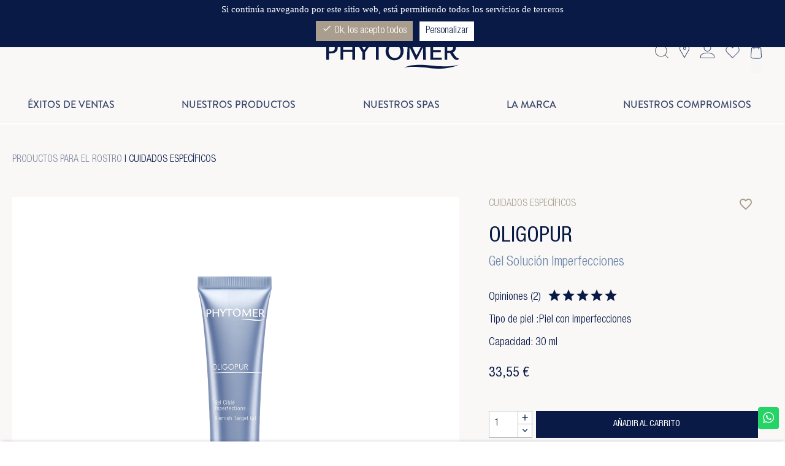

--- FILE ---
content_type: text/html; charset=utf-8
request_url: https://www.phytomer.es/cuidados-especificos/48-41-oligopur-gel.html
body_size: 47705
content:
<!doctype html>
<html lang="es-ES">

  <head>
    
      
  <meta charset="utf-8">


  <meta http-equiv="x-ua-compatible" content="ie=edge">



  <link rel="canonical" href="https://www.phytomer.es/cuidados-especificos/48-oligopur-gel.html">

  <title>OLIGOPUR GEL - Especifico Imperfecciones</title>
  
    
  
  <meta name="description" content="OLIGOPUR GEL - Gel específico contra las imperfecciones de la piel. Granos y espinillas.">
  <meta name="keywords" content="oligopur gel,gel contra granos y espinillas,antigranos,antiespinillas">
    <!-- ATTENTION /!\ A SUPPRIMER QUAND MISE EN PROD -->
      <link rel="canonical" href="https://www.phytomer.es/cuidados-especificos/48-oligopur-gel.html">
    
      
  
  
    <script type="application/ld+json">
  {
    "@context": "https://schema.org",
    "@type": "Organization",
    "name" : "PHYTOMER",
    "url" : "https://www.phytomer.es/",
    "logo": {
      "@type": "ImageObject",
      "url":"https://www.phytomer.es/img/logo-1643815469.jpg"
    }
  }
</script>

<script type="application/ld+json">
  {
    "@context": "https://schema.org",
    "@type": "WebPage",
    "isPartOf": {
      "@type": "WebSite",
      "url":  "https://www.phytomer.es/",
      "name": "PHYTOMER"
    },
    "name": "OLIGOPUR GEL - Especifico Imperfecciones",
    "url":  "https://www.phytomer.es/cuidados-especificos/48-41-oligopur-gel.html"
  }
</script>


  <script type="application/ld+json">
    {
      "@context": "https://schema.org",
      "@type": "BreadcrumbList",
      "itemListElement": [
                      {
              "@type": "ListItem",
              "position": 1,
              "name": "Inicio",
              "item": "https://www.phytomer.es/"
              },                        {
              "@type": "ListItem",
              "position": 2,
              "name": "Nuestras colecciones",
              "item": "https://www.phytomer.es/12-nuestras-colecciones"
              },                        {
              "@type": "ListItem",
              "position": 3,
              "name": "Productos faciales",
              "item": "https://www.phytomer.es/14-productos-faciales"
              },                        {
              "@type": "ListItem",
              "position": 4,
              "name": "Tipo de producto",
              "item": "https://www.phytomer.es/157-tipo-de-producto"
              },                        {
              "@type": "ListItem",
              "position": 5,
              "name": "Cuidados específicos",
              "item": "https://www.phytomer.es/476-cuidados-especificos"
              },                        {
              "@type": "ListItem",
              "position": 6,
              "name": "Oligopur",
              "item": "https://www.phytomer.es/cuidados-especificos/48-41-oligopur-gel.html#/capacidad-30_ml"
              }            ]
          }
  </script>
  
  
  
  
  
    
  

  
    <meta property="og:title" content="OLIGOPUR GEL - Especifico Imperfecciones" />
    <meta property="og:description" content="OLIGOPUR GEL - Gel específico contra las imperfecciones de la piel. Granos y espinillas." />
    <meta property="og:url" content="https://www.phytomer.es/cuidados-especificos/48-41-oligopur-gel.html" />
    <meta property="og:site_name" content="PHYTOMER" />
        



  <meta name="viewport" content="width=device-width, initial-scale=1">



  <link rel="icon" type="image/vnd.microsoft.icon" href="https://www.phytomer.es/img/favicon.ico?1644315534">
  <link rel="shortcut icon" type="image/x-icon" href="https://www.phytomer.es/img/favicon.ico?1644315534">



    <link rel="stylesheet" href="https://www.phytomer.es/themes/phytomer/assets/cache/theme-22b555354.css" type="text/css" media="all">



<link rel="stylesheet" href="https://use.typekit.net/wgq4jtx.css">


    <script type="text/javascript" src="https://www.phytomer.es/themes/phytomer/assets/cache/head-9b278b353.js" ></script>


  <script type="text/javascript">
        var addToWishlistUrl = "https:\/\/www.phytomer.es\/module\/blockwishlist\/action?action=addProductToWishlist";
        var blockwishlistController = "https:\/\/www.phytomer.es\/module\/blockwishlist\/action";
        var prestashop = {"cart":{"products":[],"totals":{"total":{"type":"total","label":"Total","amount":0,"value":"0,00\u00a0\u20ac"},"total_including_tax":{"type":"total","label":"Total (impuestos incl.)","amount":0,"value":"0,00\u00a0\u20ac"},"total_excluding_tax":{"type":"total","label":"Total (impuestos excl.)","amount":0,"value":"0,00\u00a0\u20ac"}},"subtotals":{"products":{"type":"products","label":"Subtotal","amount":0,"value":"0,00\u00a0\u20ac"},"discounts":null,"shipping":{"type":"shipping","label":"Transporte","amount":0,"value":""},"tax":null},"products_count":0,"summary_string":"0 art\u00edculos","vouchers":{"allowed":1,"added":[]},"discounts":[],"minimalPurchase":1,"minimalPurchaseRequired":"Se necesita una compra m\u00ednima total de 1,00\u00a0\u20ac (impuestos exc.) para validar su pedido. En este momento el valor total de su carrito es de 0,00\u00a0\u20ac (impuestos exc.)."},"currency":{"id":1,"name":"Euro","iso_code":"EUR","iso_code_num":"978","sign":"\u20ac"},"customer":{"lastname":null,"firstname":null,"email":null,"birthday":null,"newsletter":null,"newsletter_date_add":null,"optin":null,"website":null,"company":null,"siret":null,"ape":null,"is_logged":false,"gender":{"type":null,"name":null},"addresses":[]},"language":{"name":"Espa\u00f1ol (Spanish)","iso_code":"es","locale":"es-ES","language_code":"es-es","is_rtl":"0","date_format_lite":"d\/m\/Y","date_format_full":"d\/m\/Y H:i:s","id":4},"page":{"title":"","canonical":"https:\/\/www.phytomer.es\/cuidados-especificos\/48-oligopur-gel.html","meta":{"title":"OLIGOPUR GEL - Especifico Imperfecciones","description":"OLIGOPUR GEL - Gel espec\u00edfico contra las imperfecciones de la piel. Granos y espinillas.","keywords":"oligopur gel,gel contra granos y espinillas,antigranos,antiespinillas","robots":"index"},"page_name":"product","body_classes":{"lang-es":true,"lang-rtl":false,"country-ES":true,"currency-EUR":true,"layout-full-width":true,"page-product":true,"tax-display-enabled":true,"product-id-48":true,"product-Oligopur":true,"product-id-category-476":true,"product-id-manufacturer-0":true,"product-id-supplier-0":true,"product-available-for-order":true},"admin_notifications":[]},"shop":{"name":"PHYTOMER","logo":"https:\/\/www.phytomer.es\/img\/logo-1643815469.jpg","stores_icon":"https:\/\/www.phytomer.es\/img\/logo_stores.png","favicon":"https:\/\/www.phytomer.es\/img\/favicon.ico"},"urls":{"base_url":"https:\/\/www.phytomer.es\/","current_url":"https:\/\/www.phytomer.es\/cuidados-especificos\/48-41-oligopur-gel.html","shop_domain_url":"https:\/\/www.phytomer.es","img_ps_url":"https:\/\/www.phytomer.es\/img\/","img_cat_url":"https:\/\/www.phytomer.es\/img\/c\/","img_lang_url":"https:\/\/www.phytomer.es\/img\/l\/","img_prod_url":"https:\/\/www.phytomer.es\/img\/p\/","img_manu_url":"https:\/\/www.phytomer.es\/img\/m\/","img_sup_url":"https:\/\/www.phytomer.es\/img\/su\/","img_ship_url":"https:\/\/www.phytomer.es\/img\/s\/","img_store_url":"https:\/\/www.phytomer.es\/img\/st\/","img_col_url":"https:\/\/www.phytomer.es\/img\/co\/","img_url":"https:\/\/www.phytomer.es\/themes\/phytomer\/assets\/img\/","css_url":"https:\/\/www.phytomer.es\/themes\/phytomer\/assets\/css\/","js_url":"https:\/\/www.phytomer.es\/themes\/phytomer\/assets\/js\/","pic_url":"https:\/\/www.phytomer.es\/upload\/","pages":{"address":"https:\/\/www.phytomer.es\/address","addresses":"https:\/\/www.phytomer.es\/addresses","authentication":"https:\/\/www.phytomer.es\/conexion","cart":"https:\/\/www.phytomer.es\/cart","category":"https:\/\/www.phytomer.es\/index.php?controller=category","cms":"https:\/\/www.phytomer.es\/index.php?controller=cms","contact":"https:\/\/www.phytomer.es\/contacto","discount":"https:\/\/www.phytomer.es\/discount","guest_tracking":"https:\/\/www.phytomer.es\/seguimiento-de-invitados","history":"https:\/\/www.phytomer.es\/historial-de-pedidos","identity":"https:\/\/www.phytomer.es\/identidad","index":"https:\/\/www.phytomer.es\/","my_account":"https:\/\/www.phytomer.es\/my-account","order_confirmation":"https:\/\/www.phytomer.es\/confirmation-del-pedido","order_detail":"https:\/\/www.phytomer.es\/index.php?controller=order-detail","order_follow":"https:\/\/www.phytomer.es\/order-follow","order":"https:\/\/www.phytomer.es\/pedido","order_return":"https:\/\/www.phytomer.es\/index.php?controller=order-return","order_slip":"https:\/\/www.phytomer.es\/credit-slip","pagenotfound":"https:\/\/www.phytomer.es\/page-not-found","password":"https:\/\/www.phytomer.es\/recuperar-contrasena","pdf_invoice":"https:\/\/www.phytomer.es\/index.php?controller=pdf-invoice","pdf_order_return":"https:\/\/www.phytomer.es\/index.php?controller=pdf-order-return","pdf_order_slip":"https:\/\/www.phytomer.es\/index.php?controller=pdf-order-slip","prices_drop":"https:\/\/www.phytomer.es\/prices-drop","product":"https:\/\/www.phytomer.es\/index.php?controller=product","search":"https:\/\/www.phytomer.es\/buscar","sitemap":"https:\/\/www.phytomer.es\/sitemap","stores":"https:\/\/www.phytomer.es\/spas-y-salones-de-estetica","supplier":"https:\/\/www.phytomer.es\/supplier","register":"https:\/\/www.phytomer.es\/conexion?create_account=1","order_login":"https:\/\/www.phytomer.es\/pedido?login=1"},"alternative_langs":[],"theme_assets":"\/themes\/phytomer\/assets\/","actions":{"logout":"https:\/\/www.phytomer.es\/?mylogout="},"no_picture_image":{"bySize":{"cart_default":{"url":"https:\/\/www.phytomer.es\/img\/p\/es-default-cart_default.jpg","width":80,"height":80},"product_thumb":{"url":"https:\/\/www.phytomer.es\/img\/p\/es-default-product_thumb.jpg","width":100,"height":77},"small_default":{"url":"https:\/\/www.phytomer.es\/img\/p\/es-default-small_default.jpg","width":98,"height":98},"medium_default":{"url":"https:\/\/www.phytomer.es\/img\/p\/es-default-medium_default.jpg","width":125,"height":125},"product_assoc":{"url":"https:\/\/www.phytomer.es\/img\/p\/es-default-product_assoc.jpg","width":159,"height":170},"soins-spas-thumb":{"url":"https:\/\/www.phytomer.es\/img\/p\/es-default-soins-spas-thumb.jpg","width":166,"height":166},"prod-soin-asso":{"url":"https:\/\/www.phytomer.es\/img\/p\/es-default-prod-soin-asso.jpg","width":170,"height":170},"home_default":{"url":"https:\/\/www.phytomer.es\/img\/p\/es-default-home_default.jpg","width":250,"height":250},"product-list-sq":{"url":"https:\/\/www.phytomer.es\/img\/p\/es-default-product-list-sq.jpg","width":276,"height":228},"product_list":{"url":"https:\/\/www.phytomer.es\/img\/p\/es-default-product_list.jpg","width":276,"height":285},"fiche_produit":{"url":"https:\/\/www.phytomer.es\/img\/p\/es-default-fiche_produit.jpg","width":370,"height":270},"large_default":{"url":"https:\/\/www.phytomer.es\/img\/p\/es-default-large_default.jpg","width":458,"height":458},"product_full":{"url":"https:\/\/www.phytomer.es\/img\/p\/es-default-product_full.jpg","width":498,"height":498},"product_default":{"url":"https:\/\/www.phytomer.es\/img\/p\/es-default-product_default.jpg","width":568,"height":568},"large-soins-spas":{"url":"https:\/\/www.phytomer.es\/img\/p\/es-default-large-soins-spas.jpg","width":767,"height":767},"thickbox_default":{"url":"https:\/\/www.phytomer.es\/img\/p\/es-default-thickbox_default.jpg","width":800,"height":800}},"small":{"url":"https:\/\/www.phytomer.es\/img\/p\/es-default-cart_default.jpg","width":80,"height":80},"medium":{"url":"https:\/\/www.phytomer.es\/img\/p\/es-default-product-list-sq.jpg","width":276,"height":228},"large":{"url":"https:\/\/www.phytomer.es\/img\/p\/es-default-thickbox_default.jpg","width":800,"height":800},"legend":""}},"configuration":{"display_taxes_label":true,"display_prices_tax_incl":true,"is_catalog":false,"show_prices":true,"opt_in":{"partner":false},"quantity_discount":{"type":"discount","label":"Descuento unitario"},"voucher_enabled":1,"return_enabled":1},"field_required":[],"breadcrumb":{"links":[{"title":"Inicio","url":"https:\/\/www.phytomer.es\/"},{"title":"Nuestras colecciones","url":"https:\/\/www.phytomer.es\/12-nuestras-colecciones"},{"title":"Productos faciales","url":"https:\/\/www.phytomer.es\/14-productos-faciales"},{"title":"Tipo de producto","url":"https:\/\/www.phytomer.es\/157-tipo-de-producto"},{"title":"Cuidados espec\u00edficos","url":"https:\/\/www.phytomer.es\/476-cuidados-especificos"},{"title":"Oligopur","url":"https:\/\/www.phytomer.es\/cuidados-especificos\/48-41-oligopur-gel.html#\/capacidad-30_ml"}],"count":6},"link":{"protocol_link":"https:\/\/","protocol_content":"https:\/\/"},"time":1769683573,"static_token":"20d0567449c788b4d8cab5d7a09df062","token":"26d87f576d1a5237d83f130515753561","debug":false};
        var productsAlreadyTagged = [];
        var psemailsubscription_subscription = "https:\/\/www.phytomer.es\/module\/ps_emailsubscription\/subscription";
        var psr_icon_color = "#091A47";
        var removeFromWishlistUrl = "https:\/\/www.phytomer.es\/module\/blockwishlist\/action?action=deleteProductFromWishlist";
        var tcdn = "https:\/\/www.phytomer.es\/modules\/k_cookies\/views\/js\/";
        var wishListId = 0;
        var wishlistAddProductToCartUrl = "https:\/\/www.phytomer.es\/module\/blockwishlist\/action?action=addProductToCart";
        var wishlistUrl = "https:\/\/www.phytomer.es\/module\/blockwishlist\/view";
      </script>
  


    <div
  class="wishlist-add-to"
  data-url="https://www.phytomer.es/module/blockwishlist/action?action=getAllWishlist"
>
  <div
    class="wishlist-modal modal fade"
    
      :class="{show: !isHidden}"
    
    tabindex="-1"
    role="dialog"
    aria-modal="true"
  >
    <div class="modal-dialog modal-dialog-centered" role="document">
      <div class="modal-content">
        <div class="modal-header">
          <h5 class="modal-title">
            Añadir a la lista de deseos
          </h5>
          <button
            type="button"
            class="close"
            @click="toggleModal"
            data-dismiss="modal"
            aria-label="Close"
          >
            <span aria-hidden="true">×</span>
          </button>
        </div>

        <div class="modal-body">
          <choose-list
            @hide="toggleModal"
            :product-id="productId"
            :product-attribute-id="productAttributeId"
            :quantity="quantity"
            url="https://www.phytomer.es/module/blockwishlist/action?action=getAllWishlist"
            add-url="https://www.phytomer.es/module/blockwishlist/action?action=addProductToWishlist"
            empty-text="No se encontró ninguna lista."
          ></choose-list>
        </div>

        <div class="modal-footer">
          <a @click="openNewWishlistModal" class="wishlist-add-to-new">
            <i class="material-icons">add_circle_outline</i> Create new list
          </a>
        </div>
      </div>
    </div>
  </div>

  <div 
    class="modal-backdrop fade"
    
      :class="{in: !isHidden}"
    
  >
  </div>
</div>


  <div
  class="wishlist-create"
  data-url="https://www.phytomer.es/module/blockwishlist/action?action=createNewWishlist"
  data-title="Crear lista de deseos"
  data-label="Nombre de la lista de deseos"
  data-placeholder="Añadir nombre"
  data-cancel-text="Cancelar"
  data-create-text="Crear lista de deseos"
  data-length-text="El título de la lista es demasiado corto"
>
  <div
    class="wishlist-modal modal fade"
    
      :class="{show: !isHidden}"
    
    tabindex="-1"
    role="dialog"
    aria-modal="true"
  >
    <div class="modal-dialog modal-dialog-centered" role="document">
      <div class="modal-content">
        <div class="modal-header">
          <h5 class="modal-title">((title))</h5>
          <button
            type="button"
            class="close"
            @click="toggleModal"
            data-dismiss="modal"
            aria-label="Close"
          >
            <span aria-hidden="true">×</span>
          </button>
        </div>
        <div class="modal-body">
          <div class="form-group form-group-lg">
            <label class="form-control-label" for="input2">((label))</label>
            <input
              type="text"
              class="form-control form-control-lg"
              v-model="value"
              id="input2"
              :placeholder="placeholder"
            />
          </div>
        </div>
        <div class="modal-footer">
          <button
            type="button"
            class="modal-cancel btn btn-secondary"
            data-dismiss="modal"
            @click="toggleModal"
          >
            ((cancelText))
          </button>

          <button
            type="button"
            class="btn btn-primary"
            @click="createWishlist"
          >
            ((createText))
          </button>
        </div>
      </div>
    </div>
  </div>

  <div 
    class="modal-backdrop fade"
    
      :class="{in: !isHidden}"
    
  >
  </div>
</div>

  <div
    class="wishlist-toast"
    data-rename-wishlist-text="Nombre de la lista de deseos modificado!"
    data-added-wishlist-text="¡Producto añadido a la lista de deseos!"
    data-create-wishlist-text="¡Lista de deseos creada!"
    data-delete-wishlist-text="¡Lista de deseos eliminada!"
    data-copy-text="¡Enlace para compartir copiado!"
    data-delete-product-text="¡Producto eliminado!"
  ></div>


<div
  class="wishlist-login"
  data-login-text="Iniciar sesión"
  data-cancel-text="Cancelar"
>
  <div
    class="wishlist-modal modal fade"
    
      :class="{show: !isHidden}"
    
    tabindex="-1"
    role="dialog"
    aria-modal="true"
  >
    <div class="modal-dialog modal-dialog-centered" role="document">
      <div class="modal-content">
        <div class="modal-header">
          <h5 class="modal-title">Iniciar sesión</h5>
          <button
            type="button"
            class="close"
            @click="toggleModal"
            data-dismiss="modal"
            aria-label="Close"
          >
            <span aria-hidden="true">×</span>
          </button>
        </div>
        <div class="modal-body">
          <p class="modal-text">Debe iniciar sesión para guardar productos en su lista de deseos.</p>
        </div>
        <div class="modal-footer">
          <button
            type="button"
            class="modal-cancel btn btn-secondary"
            data-dismiss="modal"
            @click="toggleModal"
          >
            ((cancelText))
          </button>

          <a
            type="button"
            class="btn btn-primary"
            :href="prestashop.urls.pages.authentication"
          >
            ((loginText))
          </a>
        </div>
      </div>
    </div>
  </div>

  <div
    class="modal-backdrop fade"
    
      :class="{in: !isHidden}"
    
  >
  </div>
</div>

<script>
  tarteaucitron.init({
    "cookieCMSLink": "https://www.phytomer.es/content/2-aviso-legal", /* Page explicative sur les cookies */
    "hashtag": "#tarteaucitron", /* Ouverture automatique du panel avec le hashtag */
    "highPrivacy": true, /* désactiver le consentement implicite (en naviguant) ? */
    "orientation": "top", /* le bandeau doit être en haut (top) ou en bas (bottom) ? */
    "adblocker": false, /* Afficher un message si un adblocker est détecté */
    "showAlertSmall": false, /* afficher le petit bandeau en bas à droite ? */
    "cookieslist": true, /* Afficher la liste des cookies installés ? */
    "removeCredit": true, /* supprimer le lien vers la source ? */
    "handleBrowserDNTRequest": true, /* Répondre au DoNotTrack du navigateur ?*/
    "cookieDomain": "", /* Nom de domaine sur lequel sera posé le cookie - pour les multisites / sous-domaines - Facultatif */
    "btnDisabledColor": "#dddddf",
    "btnAllowColor": "#a99e8e",
    "btnDenyColor": "#9C1A1A",
    "btnAllDisabledColor": "#dddddf",
    "btnAllAllowedColor": "#a99e8e",
    "btnAllDeniedColor": "#9C1A1A"
  });

  tarteaucitron.lang = {
    "adblock": "Si continúa navegando por este sitio web, está permitiendo todos los servicios de terceros",
    "adblock_call" : "Por favor, desactiva tu adblocker para empezar a personalizar.",
    "reload": "Actualizar la página",
    "alertBigScroll": "Continuando con el desplazamiento,",
    "alertBigClick": "Si continúa navegando por este sitio web,",
    "alertBig": "está permitiendo todos los servicios de terceros",
    "alertBigPrivacy": "Este sitio utiliza cookies y le da el control sobre lo que quiere activar",
    "alertSmall": "Gestionar los servicios",
    "personalize": "Personalizar",
    "acceptAll": "Ok, los acepto todos",
    "denyAll": "Rechazar todo",
    "close": "Cerrar",
    "all": "Preferencia para todos los servicios",
    "info": "Proteger su privacidad",
    "disclaimer": "Al permitir estos servicios de terceros, usted acepta sus cookies y el uso de tecnologías de seguimiento necesarias para su correcto funcionamiento.",
    "allow": "Aceptar",
    "deny": "Rechazar ",
    "noCookie": "Este servicio no utiliza cookies.",
    "useCookie": "Este servicio puede instalar",
    "useCookieCurrent": "Este servicio ha instalado",
    "useNoCookie": "Este servicio no ha instalado ninguna cookie.",
    "more": "Leer más",
    "source": "Ver el sitio web oficial",
    "credit": "Gestor de cookies de tarteaucitron.js",
    "fallback": "está desactivado.",
    "ads": {
      "title": "Red publicitaria",
      "details": "Las redes publicitarias pueden generar ingresos vendiendo espacios publicitarios en el sitio."
    },
    "analytic": {
      "title": "Medición de la audiencia",
      "details": "Los servicios de medición de la audiencia se utilizan para generar una asistencia estadística útil para mejorar el sitio."
    },
    "social": {
      "title": "Redes sociales",
      "details": "Las redes sociales pueden mejorar la usabilidad del sitio y ayudar a promoverlo a través de las acciones."
    },
    "video": {
      "title": "Vídeos",
      "details": "Los servicios para compartir vídeos ayudan a añadir medios ricos en el sitio y a aumentar su visibilidad."
    },
    "comment": {
      "title": "Comentarios",
      "details": "Los gestores de comentarios facilitan el archivo de los mismos y luchan contra el spam."
    },
    "support": {
      "title": "Soporte",
      "details": "Los servicios de apoyo le permiten ponerse en contacto con el equipo del sitio y ayudar a mejorarlo."
    },
    "api": {
      "title": "APIs",
      "details": "Las API se utilizan para cargar scripts: geolocalización, motores de búsqueda, traducciones, ..."
    },
    "other": {
      "title": "Otros",
      "details": "Servicios de visualización de contenidos web."
    }
  };
</script>
<script>tarteaucitron.user.facebookpixelId = '902566157591992';
tarteaucitron.user.facebookpixelMore = function () { /* add here your optionnal facebook pixel function */ };
(tarteaucitron.job = tarteaucitron.job || []).push('facebookpixel');
tarteaucitron.user.googletagmanagerId = 'GTM-5PQLLBF';
(tarteaucitron.job = tarteaucitron.job || []).push('googletagmanager');
</script><script async src="https://www.googletagmanager.com/gtag/js?id=73464405"></script>
<script>
  window.dataLayer = window.dataLayer || [];
  function gtag(){dataLayer.push(arguments);}
  gtag('js', new Date());
  gtag(
    'config',
    '73464405',
    {
      'debug_mode':false
                      }
  );
</script>

<script type="text/javascript" src="/modules/custompopup/views/js/jq.js" ></script>


    
  <meta property="og:type" content="product">
  <meta property="og:url" content="https://www.phytomer.es/cuidados-especificos/48-41-oligopur-gel.html">
  <meta property="og:title" content="OLIGOPUR GEL - Especifico Imperfecciones">
  <meta property="og:site_name" content="PHYTOMER">
  <meta property="og:description" content="OLIGOPUR GEL - Gel específico contra las imperfecciones de la piel. Granos y espinillas.">
  <meta property="og:image" content="https://www.phytomer.es/1285-thickbox_default/oligopur-gel.jpg">
      <meta property="product:pretax_price:amount" content="27.727272">
    <meta property="product:pretax_price:currency" content="EUR">
    <meta property="product:price:amount" content="33.55">
    <meta property="product:price:currency" content="EUR">
    
  </head>

  <body id="product" class="lang-es country-es currency-eur layout-full-width page-product tax-display-enabled product-id-48 product-oligopur product-id-category-476 product-id-manufacturer-0 product-id-supplier-0 product-available-for-order">

    
      
    

    <main>
      
              

      <header id="header">
        
          
  <div class="header-banner">
    
<div id="phytopbanner" style="background-color:#000033;">
    <div class="textContainer">
        <span class="banner_description">
                          <a href="https://www.phytomer.es/36-limpiadores">
                            <p  style="color:#ffffff;">
                    OFERTA ÚNICA: aprovecha los icónicos tónicos Rosée Visage y Oligomarine en tamaño maxi 500ml a un precio especial
                </p>
                          </a>
                    </span>
        <span id="closeTopBanner" style="color:#ffffff;">
            <i class="material-icons">
                close
            </i>
        </span>
    </div>
</div>

<script type="text/javascript">
   document.addEventListener("DOMContentLoaded", function(event) { 
        $("#closeTopBanner").click(function(){
            $("#phytopbanner").hide();
            $.ajax({
                method: 'post',
                url : 'https://www.phytomer.es//modules/phyTopBanner/models/ajax.php',
                data: {topBannerAjax: true,
                       topBannerTask: 'setVarSession',
                    },
                success : function(data){
                    console.log('success');
                }
            });
        });
    });
</script>


 
  </div>


  <nav class="header-nav">
    <div class="container">
      <div class="row">
        <div id="header-bar" class="onloadHide">
          <div id="header-bar-fixed" class="col-md-12 col-xs-12">
            <div class=" hidden-sm-down" id="_desktop_logo">
                                    <a href="https://www.phytomer.es/">
                      <svg xmlns="http://www.w3.org/2000/svg" width="215.5" height="42.63" viewBox="0 0 215.5 42.63"><defs><style>.a{fill:#091a47;}</style></defs><g transform="translate(-79.457 -58.178)"><path class="a" d="M86.064,74.5c-.022,0-1.811-.1-2.232-.127v-10.6l.251-.011,2.865-.089c2.858,0,4.278.393,5.226,1.447a5.242,5.242,0,0,1,1.171,3.605c0,4.156-2.04,5.775-7.281,5.775Zm6.347-13.6h0a21.516,21.516,0,0,0-5.434-.534l-.911.025-2.048.055-2.575.042H79.457V88.155h4.375V77.776c.432.008,1.906.028,1.906.028,3.407,0,5.042-.213,6.738-.872a8.8,8.8,0,0,0,5.565-8.281,7.666,7.666,0,0,0-5.63-7.745Z" transform="translate(0 -1.641)"/><path class="a" d="M190.311,60.855V72.277H175.344V60.855h-4.377V88.516h4.377v-12.7h14.966v12.7h4.416V60.855h-4.416Z" transform="translate(-68.426 -2.002)"/><path class="a" d="M321.9,60.855h-27.5s-7.1,11.444-7.557,12.177c-.445-.744-7.216-12.177-7.216-12.177H274.59l9.543,15.821-.039,11.84h4.378V76.4a11.639,11.639,0,0,0,.741-.98l7.836-11.14h9.216V88.516h4.413V64.278H321.9V60.855Z" transform="translate(-145.91 -2.002)"/><path class="a" d="M477.02,83.692c-5.716,0-10.193-5.094-10.193-11.588,0-6.115,4.01-10.387,9.754-10.387h.517a8.458,8.458,0,0,1,5.957,2.568,13.558,13.558,0,0,1,3.359,8.818c0,5.932-4.128,10.589-9.394,10.589Zm.039-25.514a14.712,14.712,0,0,0-15.085,14.646A14.218,14.218,0,0,0,476.3,87.231a14.577,14.577,0,0,0,14.922-14.883,13.7,13.7,0,0,0-14.167-14.17Z" transform="translate(-286.025 0)"/><path class="a" d="M629.235,60.855h-3.674L614.93,81.612,604.914,60.855h-4.1l-1.533,27.661h4.158s.266-18.2.294-20.32c.935,1.931,9.739,20.213,9.739,20.213l1.807-.26s9.322-18.442,10.251-20.287c.033,2.048.3,20.655.3,20.655h4.424l-.747-27.661Z" transform="translate(-388.698 -2.002)"/><path class="a" d="M755.569,76.3h12.426V73.018H755.569V64.278h13.81V60.855H751.191V88.516H769.5V84.972H755.569V76.3Z" transform="translate(-502.287 -2.002)"/><g transform="translate(206.517 58.731)"><path class="a" d="M852.331,73.407c-.073-.006-4.8.055-5.249.019V63.775c.473-.017,3.154-.1,3.154-.1,2.681,0,4.092.346,5.016,1.24a4.9,4.9,0,0,1,1.184,3.536c0,2.864-1.27,4.394-4.106,4.956Zm12.714,12.244a5.857,5.857,0,0,1-3.321-1.671,45.035,45.035,0,0,1-5.49-7.556,9.68,9.68,0,0,0,4.9-8.329,7.188,7.188,0,0,0-5.16-7.227,23.386,23.386,0,0,0-5.429-.5h-.833l-2.565.08-2.54.042h-1.9V88.155h4.377V76.863c.363.006,1.11.027,1.11.027.074-.005,2.723-.022,3.179-.022.083.138.21.349.21.349,3.395,5.689,5.741,8.777,7.612,10.008a8.1,8.1,0,0,0,4.685,1.126c.418,0,.985,0,1.207-.656,0-.011.586-1.934.586-1.934l-.625-.111Z" transform="translate(-777.233 -60.372)"/><path class="a" d="M671.6,202.182s-16.745,4.7-43.707,1.408c-35.9-4.387-44.734,3.459-44.734,3.459s6.956-3.683,42.334.646c28.278,3.458,46.106-5.512,46.106-5.512Z" transform="translate(-583.157 -166.41)"/></g></g></svg>
                    </a>
                            </div>
            <div class="right-nav">
                <div id="_desktop_search_widget" class="search-widgets cta_nav" data-search-controller-url="//www.phytomer.es/buscar">
<a class="physearchbutton" href="https://www.phytomer.es/buscar">
  <img src="https://www.phytomer.es/img//icon/RECHERCHER.svg">
</a>
  </div>

<div id="physearchpopup" class="phypopup">
  <div class="phypopup-overlay"></div>
  <div class="phypopup-content">
   <section class="search-form">
      <div class="phypopup-close"><img src="https://www.phytomer.es/img//icon/CROIX.svg"></div>
      <div class="phypopup-wrapper">
          <p class="title_product">Buscar</p>
      </div>
      <hr>
      <div class="phypopup-wrapper">
        <div id="search_widget" class="search-widgets" data-search-controller-url="//www.phytomer.es/buscar">
          <form method="get" action="//www.phytomer.es/buscar">
            <input type="hidden" name="controller" value="search">
            <i class="material-icons search" aria-hidden="true">search</i>
            <input type="text" name="s" value="" placeholder="Buscar en nuestro catálogo" aria-label="Buscar">
            <i class="material-icons clear" aria-hidden="true">clear</i>
          </form>
        </div>
        <div id="search_bestsellers">
          <p class="small-title_main">Nuestros Best-sellers</p>
          <ul class="text_facets">
                          <li class="no-pl"><a href="https://www.phytomer.es/exfoliantes/37-peeling-enzimatico.html">Peeling Vegetal Con Enzimas Naturales</a></li>
                          <li class="no-pl"><a href="https://www.phytomer.es/serums/39-souffle-marin-serum-oxigenante.html">Souffle Marin Sérum Energizante Oxigenante</a></li>
                          <li class="no-pl"><a href="https://www.phytomer.es/cremas-de-dia/52-hydra-originel-crema-hidratante.html">Hydra Originel Crema Fundente Hidratante</a></li>
                          <li class="no-pl"><a href="https://www.phytomer.es/cremas-de-dia/55-expert-jeunesse-crema-rellenadora.html">Expert Jeunesse Crema rellenadora de Arrugas</a></li>
                          <li class="no-pl"><a href="https://www.phytomer.es/cuidados-especificos/10150-hydracontinue-flash-serum-hidratante.html">Hydracontinue 12H Gel Flash Hidrantante</a></li>
                          <li class="no-pl"><a href="https://www.phytomer.es/reafirmantes-y-celulitis/10235-celluli-attack.html">Celluli Attack Concentrado Zonas Rebeldes</a></li>
                          <li class="no-pl"><a href="https://www.phytomer.es/cremas-de-dia/10357-citadine-crema-sorbete.html">Citadine Crema Sorbete Rostro y Ojos</a></li>
                          <li class="no-pl"><a href="https://www.phytomer.es/productos-solares/10385-tresor-des-mers.html">Trésor des Mers Aceite Sublimador para el Rostro, el Cuerpo y el Cabello</a></li>
                          <li class="no-pl"><a href="https://www.phytomer.es/serums/10459-oligoforce-advanced-serum-manchas.html">Oligoforce Advanced Sérum Hidratante Corrección Manchas y Arrugas con OLIGOMER®</a></li>
                          <li class="no-pl"><a href="https://www.phytomer.es/limpiadores/10480-rosee-visage-locion-desmaquillante.html">Rosée Visage Loción Tónica Desmaquillante</a></li>
                          <li class="no-pl"><a href="https://www.phytomer.es/reafirmantes-y-celulitis/10481-p5-lotion.html">Loción P5 Concentrado Redondeces Localizadas</a></li>
                          <li class="no-pl"><a href="https://www.phytomer.es/cremas-de-dia/10521-cyfolia-crema-bio-hidratante.html">Cyfolia Crema Bio Hidratante Revitalizante Luminosidad</a></li>
                          <li class="no-pl"><a href="https://www.phytomer.es/hidratrantes/10530-oligomer-wellbeing-sensation.html">OLIGOMER® Sensation BIEN-ÊTRE Crema Corporal Hidratante con Oligoelementos</a></li>
                          <li class="no-pl"><a href="https://www.phytomer.es/xmf-atencion-excepcional/10566-pionniere-xmf-crema-antiedad.html">Pionnière XMF Suprême Crema Suprema de Juventud y luminosidad</a></li>
                          <li class="no-pl"><a href="https://www.phytomer.es/cremas-de-dia/10611-cyfolia-crema-antiedad-bio.html">Cyfolia Bio Juventud - Crema Crema Antiarrugas Luminosidad</a></li>
                          <li class="no-pl"><a href="https://www.phytomer.es/cremas-de-dia/10612-cyfolia-bio-juventud-crema.html">Cyfolia Bio Juventud - recarga Crema Antiarrugas Luminosidad recarga</a></li>
                          <li class="no-pl"><a href="https://www.phytomer.es/cuidado-contorno-ojos/10613-cyfolia-bio-contorno-de-ojos.html">Cyfolia Bio Contorno de Ojos Crema Suavizante Resplandor de Ojos</a></li>
                                  </ul>
        </div>
      </div>
  </div>  
</div><div id="find_my_institute">
  <a  href="//www.phytomer.es/spas-y-salones-de-estetica" class=" cta_nav">
   <img src="https://www.phytomer.es/img//icon/LOCALISATION.svg">
  </a>
</div>

<div id="_desktop_user_info">
  <div class="user-info">
          <a
        class=" cta_nav"
        href="https://www.phytomer.es/my-account"
        title="Acceda a su cuenta de cliente"
        rel="nofollow"
        data-login="customersignin"
      >
        <img src="https://www.phytomer.es/img//icon/COMPTE.svg">
              </a>
      </div>
</div>
<div id="_wishlist_widget" class="wishlist_widget no-bubble">
  <a data-login="wishlist" class="wishlist_link cta_nav" href="" title="Wishlist" rel="nofollow">
    <img src="https://www.phytomer.es/img//icon/FAVORIS.svg">
    <span class="wishlist_label">Wishlist</span>
      </a>
</div>

<script>
  document.addEventListener('DOMContentLoaded', function() {
    var wishlist_nb = parseInt($(".wishlist_nb").html());
    if(wishlist_nb <= 0){
            $(".wishlist_widget").addClass("no-bubble");
          }
    $(".wishlist-button-add").click(function(){
      
      setTimeout(function() 
        {
          updateWishlistNb()
        }, 1000);
    });
    if($(".wishlist-delete").length > 0){
      $(".wishlist-delete .btn").click(function(){
        setTimeout(function() 
          {
            updateWishlistNb()
          }, 1000);
      });
    }
    /*if($(".wishlist_link").attr("href") == ""){
      $(".wishlist_link").click(function(){
        $(".wishlist-login .wishlist-modal").addClass("show");
        $(".wishlist-login .modal-backdrop").addClass("in");
        $('.wishlist-login .close').hide().clone().appendTo( ".modal-header" ).addClass("tempClose").show().one( "click",function(){
          $(".wishlist-login .wishlist-modal").removeClass("show");
          $(".wishlist-login .modal-backdrop").removeClass("in");
          $(".wishlist-login .tempClose").remove();
          $(".wishlist-login .close").show();
        });
        return false;
      })
    }*/
  });

  function updateWishlistNb(){
    $.ajax({
         method: 'post',
         url : 'https://www.phytomer.es//modules/blockwishlist/models/ajax.php',
         data: {blockwishlistAjax: true,
              blockwishlistTask: 'getWishlistNb',
              id_wishlist: '0'
          },
      success : function(data){
          var wishlist_widget = $(".wishlist_widget");
          $(".wishlist_nb").html(parseInt(data));
          if(parseInt(data) <= 0){
            wishlist_widget.addClass("no-bubble");
          }else{
            wishlist_widget.removeClass("no-bubble");
          }
      }
    });
  }

</script>
<div id="_desktop_cart">
  <div class="blockcart cart-preview inactive" data-refresh-url="//www.phytomer.es/module/ps_shoppingcart/ajax">
    <div class="header no-product">
                <img src="https://www.phytomer.es/img//icon/PANIER.svg">
          </div>
  </div>
</div>

<div id="phycartpopup" class="phypopup">
  <div class="phypopup-overlay" data-remove="phypopupcart-content"></div>
  <div class="phypopup-content">
   <section class="cart-section">
      <div class="phypopup-close" data-remove="phypopupcart-content"><img src="https://www.phytomer.es/img//icon/CROIX.svg"></div>
      <div class="phypopup-wrapper">
          <p class="title_product">Carrito</p>
      </div>
      <hr>
      <div id="phypopupcart-content" class="phypopup-wrapper">

      </div>
  </div>  
</div><div id="phyloginpopup" class="phypopup">
    <div class="phypopup-overlay"></div>
    <div class="phypopup-content">
        <section class="login-form">
            <div class="phypopup-close"><img src="https://www.phytomer.es/img//icon/CROIX.svg"></div>
            <div class="phypopup-wrapper">
                <p class="title_product">Mi cuenta</p>
            </div>
            <hr>
            <div class="phypopup-wrapper">
                            <div class="login-panel visible">
                    <div>
                    <p id="title-login" class="small-title_main">Ya estoy registrado</p>
                    <p id="wishlist-mentions" class="text_facets">Es necesario estar conectado para añadir un producto a su lista.</p>
                    <p id="action-mentions" class="text_facets">Es necesario estar conectado para hacer esto.</p>
                    <form action="https://www.phytomer.es/conexion" method="post">
                        <input id="phyloginback" type="hidden" name="back" value="https://www.phytomer.es/my-account" data-account-link="https://www.phytomer.es/my-account">
                        
                        <div class="form-group">
                            <label class="form-control-label required" for="field-email">
                                Correo electrónico*
                            </label>
                            <div class="input-group">
                                <input id="field-email" class="form-control" name="email" type="email" value="" autocomplete="email" required>
                            </div>
                        </div>
                        <div class="form-group">
                            <label class="form-control-label required" for="field-password">
                                Contraseña*
                            </label>
                            <div class="">
                                <div class="input-group">
                                    <input id="field-password" class="form-control js-visible-password" name="password" title="Como mínimo 5 caracteres" aria-label="Introduzca, como mínimo, 5 caracteres" type="password" autocomplete="current-password" value=""
                                     pattern=".{5,}" 
                                    required>
                                    <span class="input-group-btn">
                                        <button class="btn" type="button" data-action="show-password" data-text-show="Mostrar" data-text-hide="Ocultar">
                                            Mostrar
                                        </button>
                                    </span>
                                </div>
                            </div>
                        </div>
                        <div class="forgot-password visible">
                            <a class="btn-forgot-pwd" href="https://www.phytomer.es/recuperar-contrasena" rel="nofollow">
                                ¿Ha olvidado su contraseña?
                            </a>               
                        </div>
                        <div class="form-footer text-sm-center clearfix">
                            <input type="hidden" name="submitLogin" value="1">
                            <button id="submit-login" class="cta_btn" type="submit">
                                <span>Conectarse</span>
                            </button>
                        </div>
                    </form>
                    </div>
                </div>
                <div class="forgot-panel">
                    <div>
                    <p class="small-title_main">¿Ha olvidado su contraseña?</p>
                    <p class="hidden-xs">Introduzca la dirección de correo electrónico que utiliza para conectarse y recibirá un correo electrónico con una nueva contraseña.</p>
                    <form action="https://www.phytomer.es/recuperar-contrasena" class="forgotten-password" method="post">
                        <p class="send-renew-password-link"></p>
                        <section class="form-fields">
                            <div class="text-start">
                                <label class="form-control-label">
                                    E-mail
                                </label>
                            </div>
                            <div class="input-group">
                                <input type="email" name="email" id="email" value="" class="form-control" required="">
                                <span class="input-group-btn">
                                <button id="send-reset-link" class="form-control-submit btn" name="submit" type="submit">
                                    Enviar un enlace de reinicialización
                                </button>
                                </span>
                            </div>
                        </section>
                    </form>
                    </div>
                    
                    <div class="authenticate">
                        <a class="btn-auth" href="https://www.phytomer.es/conexion">Volver a la conexión</a>
                    </div>
                </div>


                <div class="phypopup-sep row">
                    <div class="col-xs-5">
                        <hr>
                    </div>
                    <div class="col-xs-2">
                        <p>O</p>
                    </div>
                    <div class="col-xs-5">
                        <hr>
                    </div>
                </div>

                <div class="no-account">
                    <p class="small-title_main">Nuevo cliente</p>
                    <p>¿No tiene una cuenta? Suscribirse</p>
                    <a class="cta_btn" href="https://www.phytomer.es/conexion?create_account=1" data-link-action="display-register-form">
                        <span>Crear una cuenta</span>
                    </a>
                </div>
                        </div>
        </section>
    </div>
</div>
            </div>
          </div>
          <div class="col-md-12 col-xs-12">
                <div class="ets_mm_megamenu 
        layout_layout1 
         show_icon_in_mobile 
          
        transition_fade   
        transition_full 
         
        sticky_enabled 
         
        ets-dir-ltr        hook-custom        single_layout         disable_sticky_mobile         "
        data-bggray="bg_gray"
        >
        <div class="ets_mm_megamenu_content">
            <div class="container">
                <div class="ets_mm_megamenu_content_content">
                    <div class="ybc-menu-toggle ybc-menu-btn closed">
                        <span class="ybc-menu-button-toggle_icon">
                            <i class="icon-bar"></i>
                            <i class="icon-bar"></i>
                            <i class="icon-bar"></i>
                            <img src="https://www.phytomer.es/img//icon/CROIX.svg">
                        </span>
                    </div>
                        <ul class="mm_menus_ul  clicktext_show_submenu ">
                    <li class="mm_menus_li mm_sub_align_full mm_has_sub"
                >
                                   <span class="mm_menu_content_title title_nav cta_nav">
                                                Éxitos de ventas
                        <span class="mm_arrow"></span>                                            </span>
                                                                    <span class="arrow closed"></span>                                            <div class="mm_columns_ul_background">
                            <ul class="mm_columns_ul"
                                style=" width:100%;">
                                <span class="titleCatMobile title_nav cta_nav">
                                    <img src="https://www.phytomer.es/img//icon/FLECHE DEROULEMENT.svg">
                                            Éxitos de ventas
                                            <span class="mm_arrow"></span>                                                                                    </span>
                                                                    
                                    
                                        <li class="mm_columns_li column_size_2  mm_has_sub">
                                                                                            <ul class="mm_blocks_ul">
                                                                                                            <li data-id-block="25" class="mm_blocks_li">
                                                                
    <div class="ets_mm_block mm_block_type_image ">
        <span class="h4"><a class="title_nav cta_nav" href="/54-mas-vendidos-cuidado-facial">ÉXITOS DE VENTAS PARA EL ROSTRO</a>    </span>
    
        <div class="ets_mm_block_content">        
                            <a href="/54-mas-vendidos-cuidado-facial">                    <span class="mm_img_content" style="background-image:url(https://www.phytomer.es/img/ets_megamenu/best_sellers_visage.jpg)">
                        <span class="h4 mobile subtitle_nav">
                                ÉXITOS DE VENTAS PARA EL ROSTRO
                        </span>
                    </span>
                </a>                                </div>
    </div>
    <div class="clearfix"></div>

                                                        </li>
                                                                                                    </ul>
                                                                                    </li>
                                                                        
                                    
                                        <li class="mm_columns_li column_size_2  mm_has_sub">
                                                                                            <ul class="mm_blocks_ul">
                                                                                                            <li data-id-block="26" class="mm_blocks_li">
                                                                
    <div class="ets_mm_block mm_block_type_image ">
        <span class="h4"><a class="title_nav cta_nav" href="/55-mas-vendidos-cuidado-corporal">ÉXITOS DE VENTAS PARA EL CUERPO</a>    </span>
    
        <div class="ets_mm_block_content">        
                            <a href="/55-mas-vendidos-cuidado-corporal">                    <span class="mm_img_content" style="background-image:url(https://www.phytomer.es/img/ets_megamenu/265444daa9-best_seller_corps.jpg)">
                        <span class="h4 mobile subtitle_nav">
                                ÉXITOS DE VENTAS PARA EL CUERPO
                        </span>
                    </span>
                </a>                                </div>
    </div>
    <div class="clearfix"></div>

                                                        </li>
                                                                                                    </ul>
                                                                                    </li>
                                                                                                </ul>
                        </div>
                                                </li>
                    <li class="mm_menus_li nav-no-follow mm_sub_align_full mm_has_sub"
                >
                                   <span class="mm_menu_content_title title_nav cta_nav">
                                                Nuestros productos
                        <span class="mm_arrow"></span>                                            </span>
                                                                    <span class="arrow closed"></span>                                            <div class="mm_columns_ul_background">
                            <ul class="mm_columns_ul"
                                style=" width:100%;">
                                <span class="titleCatMobile title_nav cta_nav">
                                    <img src="https://www.phytomer.es/img//icon/FLECHE DEROULEMENT.svg">
                                            Nuestros productos
                                            <span class="mm_arrow"></span>                                                                                    </span>
                                                                    
                                    
                                        <li class="mm_columns_li column_size_2  mm_has_sub">
                                                                                            <ul class="mm_blocks_ul">
                                                                                                            <li data-id-block="1" class="mm_blocks_li">
                                                                
    <div class="ets_mm_block mm_block_type_html ">
        <span class="h4 title_nav">PRODUCTOS PARA EL ROSTRO    </span>
    <span class="arrow closed"></span>
        <div class="ets_mm_block_content">        
                            <p class="super_category"></p>
                    </div>
    </div>
    <div class="clearfix"></div>

                                                        </li>
                                                                                                            <li data-id-block="14" class="mm_blocks_li">
                                                                
    <div class="ets_mm_block mm_block_type_category ">
        <span class="h4 subtitle_nav">POR TIPO DE PRODUCTO    </span>
    
        <div class="ets_mm_block_content">        
                                                <span class="h4 titleSubCatMobile title_nav cta_nav">
                        <img src="/img/icon/FLECHE DEROULEMENT.svg">
                        POR TIPO DE PRODUCTO
                    </span>
                        <ul class="ets_mm_categories">
                    <li >
                <a class="text_nav cta_nav" href="https://www.phytomer.es/36-limpiadores">Limpiadores</a>
                            </li>
                    <li >
                <a class="text_nav cta_nav" href="https://www.phytomer.es/64-exfoliantes">Exfoliantes</a>
                            </li>
                    <li >
                <a class="text_nav cta_nav" href="https://www.phytomer.es/318-serums">Sérums</a>
                            </li>
                    <li >
                <a class="text_nav cta_nav" href="https://www.phytomer.es/268-cremas-de-dia">Cremas de día</a>
                            </li>
                    <li >
                <a class="text_nav cta_nav" href="https://www.phytomer.es/294-cremas-de-noche">Cremas de noche</a>
                            </li>
                    <li >
                <a class="text_nav cta_nav" href="https://www.phytomer.es/305-contorno-de-ojos">Contorno de ojos</a>
                            </li>
                    <li >
                <a class="text_nav cta_nav" href="https://www.phytomer.es/349-mascarillas">Mascarillas</a>
                            </li>
                    <li >
                <a class="text_nav cta_nav" href="https://www.phytomer.es/476-cuidados-especificos">Cuidados específicos</a>
                            </li>
                    <li >
                <a class="text_nav cta_nav" href="https://www.phytomer.es/421-todos-los-productos">Todos los productos</a>
                            </li>
            </ul>

                                    </div>
    </div>
    <div class="clearfix"></div>

                                                        </li>
                                                                                                    </ul>
                                                                                    </li>
                                                                        
                                    
                                        <li class="mm_columns_li column_size_2  mm_has_sub">
                                                                                            <ul class="mm_blocks_ul">
                                                                                                            <li data-id-block="3" class="mm_blocks_li">
                                                                
    <div class="ets_mm_block mm_block_type_html mm_hide_title">
        <span class="h4"><a class="title_nav cta_nav" href="presta17test/fr/14-visage">Produits visage</a>    </span>
    
        <div class="ets_mm_block_content">        
                            <p class="marge-menu prev-category" css="margin-top:65px"></p>
                    </div>
    </div>
    <div class="clearfix"></div>

                                                        </li>
                                                                                                            <li data-id-block="35" class="mm_blocks_li">
                                                                
    <div class="ets_mm_block mm_block_type_category ">
        <span class="h4 subtitle_nav">POR CATEGORÍA    </span>
    
        <div class="ets_mm_block_content">        
                                                <span class="h4 titleSubCatMobile title_nav cta_nav">
                        <img src="/img/icon/FLECHE DEROULEMENT.svg">
                        POR CATEGORÍA
                    </span>
                        <ul class="ets_mm_categories">
                    <li >
                <a class="text_nav cta_nav" href="https://www.phytomer.es/38-antiedad">Antiedad</a>
                            </li>
                    <li >
                <a class="text_nav cta_nav" href="https://www.phytomer.es/39-hidratacion">Hidratación</a>
                            </li>
                    <li >
                <a class="text_nav cta_nav" href="https://www.phytomer.es/41-manchas-oscuras-y-luminosidad">Manchas oscuras y luminosidad</a>
                            </li>
                    <li >
                <a class="text_nav cta_nav" href="https://www.phytomer.es/40-calmante">Calmante</a>
                            </li>
                    <li >
                <a class="text_nav cta_nav" href="https://www.phytomer.es/37-imperfecciones-y-piel-grasa">Imperfecciones y piel grasa</a>
                            </li>
                    <li >
                <a class="text_nav cta_nav" href="https://www.phytomer.es/53-anticontaminacion">Anticontaminación</a>
                            </li>
                    <li >
                <a class="text_nav cta_nav" href="/fr/phytomer-bio-cyfolia">Bio</a>
                            </li>
            </ul>

                                    </div>
    </div>
    <div class="clearfix"></div>

                                                        </li>
                                                                                                    </ul>
                                                                                    </li>
                                                                        
                                    
                                        <li class="mm_columns_li column_size_2  mm_has_sub">
                                                                                            <ul class="mm_blocks_ul">
                                                                                                            <li data-id-block="5" class="mm_blocks_li">
                                                                
    <div class="ets_mm_block mm_block_type_category ">
        <span class="h4 title_nav">PRODUCTOS CORPORALES    </span>
    <span class="arrow closed"></span>
        <div class="ets_mm_block_content">        
                                                <span class="h4 titleSubCatMobile title_nav cta_nav">
                        <img src="/img/icon/FLECHE DEROULEMENT.svg">
                        PRODUCTOS CORPORALES
                    </span>
                        <ul class="ets_mm_categories">
                    <li >
                <a class="text_nav cta_nav" href="https://www.phytomer.es/166-hidratrantes">Hidratrantes</a>
                            </li>
                    <li >
                <a class="text_nav cta_nav" href="https://www.phytomer.es/176-limpiadores-y-exfoliantes">Limpiadores y exfoliantes</a>
                            </li>
                    <li >
                <a class="text_nav cta_nav" href="https://www.phytomer.es/45-reafirmantes-y-celulitis">Reafirmantes y Celulitis</a>
                            </li>
                    <li >
                <a class="text_nav cta_nav" href="https://www.phytomer.es/49-bienestar-y-energizantes">Bienestar y Energizantes</a>
                            </li>
                    <li >
                <a class="text_nav cta_nav" href="https://www.phytomer.es/422-todos-los-productos">Todos los productos</a>
                            </li>
            </ul>

                                    </div>
    </div>
    <div class="clearfix"></div>

                                                        </li>
                                                                                                    </ul>
                                                                                    </li>
                                                                        
                                    
                                        <li class="mm_columns_li column_size_2  mm_has_sub">
                                                                                            <ul class="mm_blocks_ul">
                                                                                                            <li data-id-block="28" class="mm_blocks_li">
                                                            
                                                        </li>
                                                                                                            <li data-id-block="27" class="mm_blocks_li">
                                                                
    <div class="ets_mm_block mm_block_type_html ">
        <span class="h4"><a class="title_nav cta_nav" href="/382-nuevo">NOVEDADES</a>    </span>
    
        <div class="ets_mm_block_content">        
                            <p></p>
                    </div>
    </div>
    <div class="clearfix"></div>

                                                        </li>
                                                                                                            <li data-id-block="7" class="mm_blocks_li">
                                                                
    <div class="ets_mm_block mm_block_type_html ">
        <span class="h4"><a class="title_nav cta_nav" href="/227-para-hombre">Para hombre</a>    </span>
    
        <div class="ets_mm_block_content">        
                            <p></p>
                    </div>
    </div>
    <div class="clearfix"></div>

                                                        </li>
                                                                                                            <li data-id-block="6" class="mm_blocks_li">
                                                                
    <div class="ets_mm_block mm_block_type_html ">
        <span class="h4"><a class="title_nav cta_nav" href="/16-productos-solares">Productos solares</a>    </span>
    
        <div class="ets_mm_block_content">        
                            <p></p>
                    </div>
    </div>
    <div class="clearfix"></div>

                                                        </li>
                                                                                                    </ul>
                                                                                    </li>
                                                                        
                                                                            <li class="mm_columns_li column_size_4 mm_column_breaker mm_has_sub">
                                            <ul class="adapter">
                                    
                                        <li class="mm_columns_li column_size_6  mm_has_sub">
                                                                                            <ul class="mm_blocks_ul">
                                                                                                            <li data-id-block="8" class="mm_blocks_li">
                                                                
    <div class="ets_mm_block mm_block_type_image ">
        <span class="h4"><a class="title_nav cta_nav" href="/420-atencion-excepcional">Atención excepcional</a>    </span>
    
        <div class="ets_mm_block_content">        
                            <a href="/420-atencion-excepcional">                    <span class="mm_img_content" style="background-image:url(https://www.phytomer.es/img/ets_megamenu/soinsexception.jpg)">
                        <span class="h4 mobile subtitle_nav">
                                Atención excepcional
                        </span>
                    </span>
                </a>                                </div>
    </div>
    <div class="clearfix"></div>

                                                        </li>
                                                                                                    </ul>
                                                                                    </li>
                                                                        
                                    
                                        <li class="mm_columns_li column_size_6  mm_has_sub">
                                                                                            <ul class="mm_blocks_ul">
                                                                                                            <li data-id-block="9" class="mm_blocks_li">
                                                                
    <div class="ets_mm_block mm_block_type_image ">
        <span class="h4"><a class="title_nav cta_nav" href="/phytomer-cyfolia-bio">Phytomer bio</a>    </span>
    
        <div class="ets_mm_block_content">        
                            <a href="/phytomer-cyfolia-bio">                    <span class="mm_img_content" style="background-image:url(https://www.phytomer.es/img/ets_megamenu/menu_bio.jpg)">
                        <span class="h4 mobile subtitle_nav">
                                Phytomer bio
                        </span>
                    </span>
                </a>                                </div>
    </div>
    <div class="clearfix"></div>

                                                        </li>
                                                                                                    </ul>
                                                                                    </li>
                                                                                </ul>
                                        </li>
                                                                                                </ul>
                        </div>
                                                </li>
                    <li class="mm_menus_li mm_sub_align_full mm_has_sub"
                >
                                   <span class="mm_menu_content_title title_nav cta_nav">
                                                Nuestros SPAS
                        <span class="mm_arrow"></span>                                            </span>
                                                                    <span class="arrow closed"></span>                                            <div class="mm_columns_ul_background">
                            <ul class="mm_columns_ul"
                                style=" width:100%;">
                                <span class="titleCatMobile title_nav cta_nav">
                                    <img src="https://www.phytomer.es/img//icon/FLECHE DEROULEMENT.svg">
                                            Nuestros SPAS
                                            <span class="mm_arrow"></span>                                                                                    </span>
                                                                    
                                    
                                        <li class="mm_columns_li column_size_2  mm_has_sub">
                                                                                            <ul class="mm_blocks_ul">
                                                                                                            <li data-id-block="10" class="mm_blocks_li">
                                                                
    <div class="ets_mm_block mm_block_type_image ">
        <span class="h4"><a class="title_nav cta_nav" href="/nuestra-carta-de-tratamientos">NUESTRA CARTA DE TRATAMIENTOS</a>    </span>
    
        <div class="ets_mm_block_content">        
                            <a href="/nuestra-carta-de-tratamientos">                    <span class="mm_img_content" style="background-image:url(https://www.phytomer.es/img/ets_megamenu/spas-01-carte-soin2x.jpg)">
                        <span class="h4 mobile subtitle_nav">
                                NUESTRA CARTA DE TRATAMIENTOS
                        </span>
                    </span>
                </a>                                </div>
    </div>
    <div class="clearfix"></div>

                                                        </li>
                                                                                                    </ul>
                                                                                    </li>
                                                                        
                                    
                                        <li class="mm_columns_li column_size_2  mm_has_sub">
                                                                                            <ul class="mm_blocks_ul">
                                                                                                            <li data-id-block="11" class="mm_blocks_li">
                                                                
    <div class="ets_mm_block mm_block_type_image ">
        <span class="h4"><a class="title_nav cta_nav" href="/spas-y-salones-de-estetica">Encontrar mi spa</a>    </span>
    
        <div class="ets_mm_block_content">        
                            <a href="/spas-y-salones-de-estetica">                    <span class="mm_img_content" style="background-image:url(https://www.phytomer.es/img/ets_megamenu/menu_trouver_mon_spa.jpg)">
                        <span class="h4 mobile subtitle_nav">
                                Encontrar mi spa
                        </span>
                    </span>
                </a>                                </div>
    </div>
    <div class="clearfix"></div>

                                                        </li>
                                                                                                    </ul>
                                                                                    </li>
                                                                                                </ul>
                        </div>
                                                </li>
                    <li class="mm_menus_li mm_sub_align_full mm_has_sub"
                >
                                   <span class="mm_menu_content_title title_nav cta_nav">
                                                La marca
                        <span class="mm_arrow"></span>                                            </span>
                                                                    <span class="arrow closed"></span>                                            <div class="mm_columns_ul_background">
                            <ul class="mm_columns_ul"
                                style=" width:100%;">
                                <span class="titleCatMobile title_nav cta_nav">
                                    <img src="https://www.phytomer.es/img//icon/FLECHE DEROULEMENT.svg">
                                            La marca
                                            <span class="mm_arrow"></span>                                                                                    </span>
                                                                    
                                    
                                        <li class="mm_columns_li column_size_2  mm_has_sub">
                                                                                            <ul class="mm_blocks_ul">
                                                                                                            <li data-id-block="29" class="mm_blocks_li">
                                                                
    <div class="ets_mm_block mm_block_type_image ">
        <span class="h4"><a class="title_nav cta_nav" href="/nuestra-historia">Historia familiar</a>    </span>
    
        <div class="ets_mm_block_content">        
                            <a href="/nuestra-historia">                    <span class="mm_img_content" style="background-image:url(https://www.phytomer.es/img/ets_megamenu/histoire_de_famille2.jpg)">
                        <span class="h4 mobile subtitle_nav">
                                Historia familiar
                        </span>
                    </span>
                </a>                                </div>
    </div>
    <div class="clearfix"></div>

                                                        </li>
                                                                                                    </ul>
                                                                                    </li>
                                                                        
                                    
                                        <li class="mm_columns_li column_size_2  mm_has_sub">
                                                                                            <ul class="mm_blocks_ul">
                                                                                                            <li data-id-block="30" class="mm_blocks_li">
                                                                
    <div class="ets_mm_block mm_block_type_image ">
        <span class="h4"><a class="title_nav cta_nav" href="/cincuenta-anos">Aniversario 50 años</a>    </span>
    
        <div class="ets_mm_block_content">        
                            <a href="/cincuenta-anos">                    <span class="mm_img_content" style="background-image:url(https://www.phytomer.es/img/ets_megamenu/50_ans.jpg)">
                        <span class="h4 mobile subtitle_nav">
                                Aniversario 50 años
                        </span>
                    </span>
                </a>                                </div>
    </div>
    <div class="clearfix"></div>

                                                        </li>
                                                                                                    </ul>
                                                                                    </li>
                                                                                                </ul>
                        </div>
                                                </li>
                    <li class="mm_menus_li mm_sub_align_full"
                >
                 <a                         href="/nuestros-compromisos" 
                        style="">                    <span class="mm_menu_content_title title_nav cta_nav">
                                                Nuestros compromisos
                                                                    </span>
                </a>                                                                                                    </li>
            </ul>
        <div class="mm_extra_item">
        <div class="hiddenForDesktop">
                        <a class="text_nav cta_nav" href="//www.phytomer.es/contacto"><img src="https://www.phytomer.es/img//icon/TELEPHONE.svg">Contacto</a>
            <a class="text_nav cta_nav" href="//www.phytomer.es/spas-y-salones-de-estetica"><img src="https://www.phytomer.es/img//icon/LOCALISATION.svg">Find my institute</a>
        </div>
                                        <div class="hiddenForDesktop"><div id="_wishlist_widget" class="wishlist_widget no-bubble">
  <a data-login="wishlist" class="wishlist_link cta_nav" href="" title="Wishlist" rel="nofollow">
    <img src="https://www.phytomer.es/img//icon/FAVORIS.svg">
    <span class="wishlist_label">Wishlist</span>
      </a>
</div>

<script>
  document.addEventListener('DOMContentLoaded', function() {
    var wishlist_nb = parseInt($(".wishlist_nb").html());
    if(wishlist_nb <= 0){
            $(".wishlist_widget").addClass("no-bubble");
          }
    $(".wishlist-button-add").click(function(){
      
      setTimeout(function() 
        {
          updateWishlistNb()
        }, 1000);
    });
    if($(".wishlist-delete").length > 0){
      $(".wishlist-delete .btn").click(function(){
        setTimeout(function() 
          {
            updateWishlistNb()
          }, 1000);
      });
    }
    /*if($(".wishlist_link").attr("href") == ""){
      $(".wishlist_link").click(function(){
        $(".wishlist-login .wishlist-modal").addClass("show");
        $(".wishlist-login .modal-backdrop").addClass("in");
        $('.wishlist-login .close').hide().clone().appendTo( ".modal-header" ).addClass("tempClose").show().one( "click",function(){
          $(".wishlist-login .wishlist-modal").removeClass("show");
          $(".wishlist-login .modal-backdrop").removeClass("in");
          $(".wishlist-login .tempClose").remove();
          $(".wishlist-login .close").show();
        });
        return false;
      })
    }*/
  });

  function updateWishlistNb(){
    $.ajax({
         method: 'post',
         url : 'https://www.phytomer.es//modules/blockwishlist/models/ajax.php',
         data: {blockwishlistAjax: true,
              blockwishlistTask: 'getWishlistNb',
              id_wishlist: '0'
          },
      success : function(data){
          var wishlist_widget = $(".wishlist_widget");
          $(".wishlist_nb").html(parseInt(data));
          if(parseInt(data) <= 0){
            wishlist_widget.addClass("no-bubble");
          }else{
            wishlist_widget.removeClass("no-bubble");
          }
      }
    });
  }

</script>
</div>
    </div>

<script type="text/javascript">
    var Days_text = 'Day(s)';
    var Hours_text = 'Hr(s)';
    var Mins_text = 'Min(s)';
    var Sec_text = 'Sec(s)';
</script>
                </div>
            </div>
        </div>
    </div>

          </div>
        </div>
        <div id="mobile-header" class="text-sm-center mobile">
          <div class="flex-item">
            <div class="" id="_mobile_menu">
              <div class="ybc-menu-toggle ybc-menu-btn closed">
                          <span class="ybc-menu-button-toggle_icon">
                              <i class="icon-bar"></i>
                              <i class="icon-bar"></i>
                              <i class="icon-bar"></i>
                              <img src="https://www.phytomer.es/img//icon/CROIX.svg">
                          </span>
                      </div>
            </div>
            <div class="" id="_mobile_search_widget"></div>
          </div>
          <div class="top-logo" id="_mobile_logo"></div>
          <div class="flex-item">
            <div class="" id="_mobile_user_info"></div>
            <div class="" id="_mobile_cart"></div>
          </div>
        </div>
      </div>
    </div>
  </nav>



  <div class="header-top">
    <div class="container">
       <div class="row">
        
        <div class="col-md-10 col-sm-12 position-static">
          
          <div class="clearfix"></div>
        </div>
      </div>
      <div id="mobile_top_menu_wrapper" class="row hidden-md-up" style="display:none;">
        <div class="js-top-menu mobile" id="_mobile_top_menu"></div>
        <div class="js-top-menu-bottom">
          <div id="_mobile_currency_selector"></div>
          <div id="_mobile_language_selector"></div>
          <div id="_mobile_contact_link"></div>
        </div>
      </div>
    </div>
  </div>
  

        
      </header>

      <section id="wrapper">

        
        <div class="container">
          
            
<aside id="notifications">
  <div class="container">
    
    
    
      </div>
</aside>
          
          
<!-- https://www.phytomer.es/14-productos-faciales -->

<div class="container-1720 center-block padding-block">
  <p class="text_breadcrumb hidden-sm-down"><a href="https://www.phytomer.es/421-todos-los-productos"><span>Productos para el rostro</span></a> | <a href="https://www.phytomer.es/476-cuidados-especificos">Cuidados específicos</a></p>    </div>


          

          
  <div id="content-wrapper" class="js-content-wrapper">
    
    
  <section class="container" id="main" itemscope itemtype="https://schema.org/Product">
    <meta itemprop="url" content="https://www.phytomer.es/cuidados-especificos/48-41-oligopur-gel.html#/26-capacidad-30_ml">
    <meta itemprop="brand" content="Phytomer">

    <div class="row container-1440 center-block product-container">
      <div class="product__images">
        
          <section class="page-content" id="content">
            
              
    <ul class="product-flags js-product-flags">
                    </ul>


              
                <div class="images-container js-images-container">
  
          

  
    <div class="hidden-xs">
    <div class="product_grid product-images">
            <div class="product_grid_img product_grid_img_cover thumb-container js-thumb-container swiper-slide">
          <img 
            class="replace-2x" 
            src="https://www.phytomer.es/1285-product_default/oligopur-gel.jpg"
                          alt="Oligopur"
                        loading="lazy"
          >
                <div
            class="product_grid_layer thumb js-thumb selected js-thumb-selected " 
            data-image-large-src="https://www.phytomer.es/1285-thickbox_default/oligopur-gel.jpg"
            data-toggle="modal"
            data-target="#product-modal"
        >
          <i class="material-icons zoom-in">search</i>
        </div>
                </div>      
            <div class="product_grid_img thumb-container js-thumb-container swiper-slide">
          <img 
            class="replace-2x" 
            src="https://www.phytomer.es/1286-large_default/oligopur-gel.jpg"
                          alt="Oligopur"
                        loading="lazy"
          >
                <div
            class="product_grid_layer thumb js-thumb" 
            data-image-large-src="https://www.phytomer.es/1286-thickbox_default/oligopur-gel.jpg"
            data-toggle="modal"
            data-target="#product-modal"
        >
          <i class="material-icons zoom-in">search</i>
        </div>
                </div>      
            <div class="product_grid_img thumb-container js-thumb-container swiper-slide">
          <img 
            class="replace-2x" 
            src="https://www.phytomer.es/1287-large_default/oligopur-gel.jpg"
                          alt="Oligopur"
                        loading="lazy"
          >
                <div
            class="product_grid_layer thumb js-thumb" 
            data-image-large-src="https://www.phytomer.es/1287-thickbox_default/oligopur-gel.jpg"
            data-toggle="modal"
            data-target="#product-modal"
        >
          <i class="material-icons zoom-in">search</i>
        </div>
                </div>      
            <div class="product_grid_img thumb-container js-thumb-container swiper-slide">
          <img 
            class="replace-2x" 
            src="https://www.phytomer.es/1288-large_default/oligopur-gel.jpg"
                          alt="Oligopur"
                        loading="lazy"
          >
                <div
            class="product_grid_layer thumb js-thumb" 
            data-image-large-src="https://www.phytomer.es/1288-thickbox_default/oligopur-gel.jpg"
            data-toggle="modal"
            data-target="#product-modal"
        >
          <i class="material-icons zoom-in">search</i>
        </div>
                </div>      
            <div class="product_grid_img thumb-container js-thumb-container swiper-slide">
          <img 
            class="replace-2x" 
            src="https://www.phytomer.es/1289-large_default/oligopur-gel.jpg"
                          alt="Oligopur"
                        loading="lazy"
          >
                <div
            class="product_grid_layer thumb js-thumb" 
            data-image-large-src="https://www.phytomer.es/1289-thickbox_default/oligopur-gel.jpg"
            data-toggle="modal"
            data-target="#product-modal"
        >
          <i class="material-icons zoom-in">search</i>
        </div>
                </div>      
        </div>
  </div>
  <div class="visible-xs swiper-product-images">
    <div class="product_grid swiper-wrapper product-images">
            <div class="product_grid_img product_grid_img_cover thumb-container js-thumb-container swiper-slide">
          <img 
            class="replace-2x" 
            src="https://www.phytomer.es/1285-product_default/oligopur-gel.jpg"
                          alt="Oligopur"
                        loading="lazy"
          >
                <div
            class="product_grid_layer thumb js-thumb selected js-thumb-selected " 
            data-image-large-src="https://www.phytomer.es/1285-thickbox_default/oligopur-gel.jpg"
            data-toggle="modal"
            data-target="#product-modal"
        >
          <i class="material-icons zoom-in">search</i>
        </div>
                </div>      
            <div class="product_grid_img thumb-container js-thumb-container swiper-slide">
          <img 
            class="replace-2x" 
            src="https://www.phytomer.es/1286-large_default/oligopur-gel.jpg"
                          alt="Oligopur"
                        loading="lazy"
          >
                <div
            class="product_grid_layer thumb js-thumb" 
            data-image-large-src="https://www.phytomer.es/1286-thickbox_default/oligopur-gel.jpg"
            data-toggle="modal"
            data-target="#product-modal"
        >
          <i class="material-icons zoom-in">search</i>
        </div>
                </div>      
            <div class="product_grid_img thumb-container js-thumb-container swiper-slide">
          <img 
            class="replace-2x" 
            src="https://www.phytomer.es/1287-large_default/oligopur-gel.jpg"
                          alt="Oligopur"
                        loading="lazy"
          >
                <div
            class="product_grid_layer thumb js-thumb" 
            data-image-large-src="https://www.phytomer.es/1287-thickbox_default/oligopur-gel.jpg"
            data-toggle="modal"
            data-target="#product-modal"
        >
          <i class="material-icons zoom-in">search</i>
        </div>
                </div>      
            <div class="product_grid_img thumb-container js-thumb-container swiper-slide">
          <img 
            class="replace-2x" 
            src="https://www.phytomer.es/1288-large_default/oligopur-gel.jpg"
                          alt="Oligopur"
                        loading="lazy"
          >
                <div
            class="product_grid_layer thumb js-thumb" 
            data-image-large-src="https://www.phytomer.es/1288-thickbox_default/oligopur-gel.jpg"
            data-toggle="modal"
            data-target="#product-modal"
        >
          <i class="material-icons zoom-in">search</i>
        </div>
                </div>      
            <div class="product_grid_img thumb-container js-thumb-container swiper-slide">
          <img 
            class="replace-2x" 
            src="https://www.phytomer.es/1289-large_default/oligopur-gel.jpg"
                          alt="Oligopur"
                        loading="lazy"
          >
                <div
            class="product_grid_layer thumb js-thumb" 
            data-image-large-src="https://www.phytomer.es/1289-thickbox_default/oligopur-gel.jpg"
            data-toggle="modal"
            data-target="#product-modal"
        >
          <i class="material-icons zoom-in">search</i>
        </div>
                </div>      
        </div>
    <div class="swiper-pagination"></div>
  </div>
        

</div>
              
              <div class="scroll-box-arrows">
                <i class="material-icons left">&#xE314;</i>
                <i class="material-icons right">&#xE315;</i>
              </div>

            
          </section>
        
        </div>
        <div class="product__text">
          <div class="product__text__wrapper">
          
            
              <p class="small-text_product_alt upper dark-color-alt">Cuidados específicos</p>
              <div class="bg-dark-grey mise_en_avant text_mentions upper">
                              </div>
                            <div class="product__wishlist">
              <div
  class="wishlist-button"
  data-url="https://www.phytomer.es/module/blockwishlist/action?action=deleteProductFromWishlist"
  data-add-url="https://www.phytomer.es/module/blockwishlist/action?action=addProductToWishlist"
  data-product-id="48"
  data-product-attribute-id="41"
  data-is-logged=""
  data-list-id="1"
  data-checked="true"
  data-is-product="true"
></div>


              </div>
                            <h1 class="title_product" itemprop="name">Oligopur</h1>
                              <h2 class="text_alt">Gel Solución Imperfecciones</h2>
                          
              <div class="text_product_alt quart-margin-block">Opiniones (2)
          <div style="display:none;" itemprop="aggregateRating" itemscope itemtype="http://schema.org/AggregateRating">
      <meta itemprop="reviewCount" content="2" />
      <meta itemprop="ratingValue" content="5" />
    </div>
    <div data-anchor="comments" class="grade-stars" data-grade="5"></div>
  </div>              <p class="text_product_alt quart-margin-block">Tipo de piel :Piel con imperfecciones</p>            
          

          
            <div class="product-variants js-product-variants">
          <div class="clearfix product-variants-item">
      <span class="control-label text_product_alt">Capacidad: 
                      30 ml                </span>
              <select
          class="form-control form-control-select"
          id="group_4"
          aria-label="Capacidad"
          data-product-attribute="4"
          name="group[4]">
                      <option value="26" title="30 ml" selected="selected">30 ml</option>
                  </select>
          </div>
      </div>
          

          
                        <div class="product-prices js-product-prices">
    
          

    
      <div
        class="product-price">

        <div class="current-price">
          <span class='current-price-value small-title_main dark-color-main' content="33.55">
                                      33,55 €
                      </span>

                  </div>

        
                  
      </div>
    

    
          

    
          

    
          

    

    <div class="tax-shipping-delivery-label">
            
      
                                          </div>
  </div>
                    
          </div>

          <div class="product-information">
            <div class="phy-product-details" data-product="{&quot;id_shop_default&quot;:&quot;1&quot;,&quot;id_manufacturer&quot;:&quot;0&quot;,&quot;id_supplier&quot;:&quot;0&quot;,&quot;reference&quot;:&quot;PFSVV188&quot;,&quot;is_virtual&quot;:&quot;0&quot;,&quot;delivery_in_stock&quot;:&quot;&quot;,&quot;delivery_out_stock&quot;:&quot;&quot;,&quot;id_category_default&quot;:&quot;476&quot;,&quot;on_sale&quot;:&quot;0&quot;,&quot;online_only&quot;:&quot;0&quot;,&quot;ecotax&quot;:0,&quot;minimal_quantity&quot;:&quot;1&quot;,&quot;low_stock_threshold&quot;:null,&quot;low_stock_alert&quot;:&quot;0&quot;,&quot;price&quot;:&quot;33,55\u00a0\u20ac&quot;,&quot;unity&quot;:&quot;&quot;,&quot;unit_price_ratio&quot;:&quot;0.000000&quot;,&quot;additional_shipping_cost&quot;:&quot;0.000000&quot;,&quot;customizable&quot;:&quot;0&quot;,&quot;text_fields&quot;:&quot;0&quot;,&quot;uploadable_files&quot;:&quot;0&quot;,&quot;redirect_type&quot;:&quot;404&quot;,&quot;id_type_redirected&quot;:&quot;0&quot;,&quot;available_for_order&quot;:&quot;1&quot;,&quot;available_date&quot;:null,&quot;show_condition&quot;:&quot;1&quot;,&quot;condition&quot;:&quot;new&quot;,&quot;show_price&quot;:&quot;1&quot;,&quot;indexed&quot;:&quot;1&quot;,&quot;visibility&quot;:&quot;both&quot;,&quot;cache_default_attribute&quot;:&quot;41&quot;,&quot;advanced_stock_management&quot;:&quot;0&quot;,&quot;date_add&quot;:&quot;2012-04-05 00:00:00&quot;,&quot;date_upd&quot;:&quot;2026-01-14 18:22:06&quot;,&quot;pack_stock_type&quot;:&quot;3&quot;,&quot;meta_description&quot;:&quot;OLIGOPUR GEL - Gel espec\u00edfico contra las imperfecciones de la piel. Granos y espinillas.&quot;,&quot;meta_keywords&quot;:&quot;oligopur gel,gel contra granos y espinillas,antigranos,antiespinillas&quot;,&quot;meta_title&quot;:&quot;OLIGOPUR GEL - Especifico Imperfecciones&quot;,&quot;link_rewrite&quot;:&quot;oligopur-gel&quot;,&quot;name&quot;:&quot;Oligopur&quot;,&quot;description&quot;:&quot;&lt;p&gt;&lt;span style=\&quot;vertical-align:inherit;\&quot;&gt;&lt;span style=\&quot;vertical-align:inherit;\&quot;&gt;OLIGOPUR GEL - Gel Espec\u00edfico imperfecciones antiespinillas y granos. &lt;\/span&gt;&lt;span style=\&quot;vertical-align:inherit;\&quot;&gt;Seca corrige las imperfecciones de la piel. &lt;\/span&gt;&lt;span style=\&quot;vertical-align:inherit;\&quot;&gt;Ideal para j\u00f3venes con acn\u00e9 y manchas para j\u00f3venes.&lt;\/span&gt;&lt;\/span&gt;&lt;\/p&gt;&quot;,&quot;description_short&quot;:&quot;&lt;p&gt;&lt;span style=\&quot;vertical-align:inherit;\&quot;&gt;&lt;span style=\&quot;vertical-align:inherit;\&quot;&gt;OLIGOPUR GEL - Gel espec\u00edfico Imperfecciones. &lt;\/span&gt;&lt;span style=\&quot;vertical-align:inherit;\&quot;&gt;Oligopur Gel especifico contra granos y espinillas.&lt;\/span&gt;&lt;\/span&gt;&lt;\/p&gt;&quot;,&quot;available_now&quot;:&quot;&quot;,&quot;available_later&quot;:&quot;&quot;,&quot;id&quot;:48,&quot;id_product&quot;:48,&quot;out_of_stock&quot;:2,&quot;new&quot;:0,&quot;id_product_attribute&quot;:41,&quot;quantity_wanted&quot;:1,&quot;extraContent&quot;:[],&quot;allow_oosp&quot;:0,&quot;category&quot;:&quot;cuidados-especificos&quot;,&quot;category_name&quot;:&quot;Cuidados espec\u00edficos&quot;,&quot;link&quot;:&quot;https:\/\/www.phytomer.es\/cuidados-especificos\/48-oligopur-gel.html&quot;,&quot;attribute_price&quot;:0,&quot;price_tax_exc&quot;:27.727271999999999,&quot;price_without_reduction&quot;:33.549999,&quot;reduction&quot;:0,&quot;specific_prices&quot;:[],&quot;quantity&quot;:9827,&quot;quantity_all_versions&quot;:19827,&quot;id_image&quot;:&quot;es-default&quot;,&quot;features&quot;:[],&quot;attachments&quot;:[],&quot;virtual&quot;:0,&quot;pack&quot;:0,&quot;packItems&quot;:[],&quot;nopackprice&quot;:0,&quot;customization_required&quot;:false,&quot;attributes&quot;:{&quot;4&quot;:{&quot;id_attribute&quot;:&quot;26&quot;,&quot;id_attribute_group&quot;:&quot;4&quot;,&quot;name&quot;:&quot;30 ml&quot;,&quot;group&quot;:&quot;Capacidad&quot;,&quot;reference&quot;:&quot;&quot;,&quot;ean13&quot;:&quot;&quot;,&quot;isbn&quot;:&quot;&quot;,&quot;upc&quot;:&quot;&quot;,&quot;mpn&quot;:&quot;&quot;}},&quot;rate&quot;:21,&quot;tax_name&quot;:&quot;IVA ES 21%&quot;,&quot;ecotax_rate&quot;:0,&quot;unit_price&quot;:&quot;&quot;,&quot;customizations&quot;:{&quot;fields&quot;:[]},&quot;id_customization&quot;:0,&quot;is_customizable&quot;:false,&quot;show_quantities&quot;:true,&quot;quantity_label&quot;:&quot;Art\u00edculos&quot;,&quot;quantity_discounts&quot;:[],&quot;customer_group_discount&quot;:0,&quot;images&quot;:[{&quot;bySize&quot;:{&quot;cart_default&quot;:{&quot;url&quot;:&quot;https:\/\/www.phytomer.es\/1285-cart_default\/oligopur-gel.jpg&quot;,&quot;width&quot;:80,&quot;height&quot;:80},&quot;product_thumb&quot;:{&quot;url&quot;:&quot;https:\/\/www.phytomer.es\/1285-product_thumb\/oligopur-gel.jpg&quot;,&quot;width&quot;:100,&quot;height&quot;:77},&quot;small_default&quot;:{&quot;url&quot;:&quot;https:\/\/www.phytomer.es\/1285-small_default\/oligopur-gel.jpg&quot;,&quot;width&quot;:98,&quot;height&quot;:98},&quot;medium_default&quot;:{&quot;url&quot;:&quot;https:\/\/www.phytomer.es\/1285-medium_default\/oligopur-gel.jpg&quot;,&quot;width&quot;:125,&quot;height&quot;:125},&quot;product_assoc&quot;:{&quot;url&quot;:&quot;https:\/\/www.phytomer.es\/1285-product_assoc\/oligopur-gel.jpg&quot;,&quot;width&quot;:159,&quot;height&quot;:170},&quot;soins-spas-thumb&quot;:{&quot;url&quot;:&quot;https:\/\/www.phytomer.es\/1285-soins-spas-thumb\/oligopur-gel.jpg&quot;,&quot;width&quot;:166,&quot;height&quot;:166},&quot;prod-soin-asso&quot;:{&quot;url&quot;:&quot;https:\/\/www.phytomer.es\/1285-prod-soin-asso\/oligopur-gel.jpg&quot;,&quot;width&quot;:170,&quot;height&quot;:170},&quot;home_default&quot;:{&quot;url&quot;:&quot;https:\/\/www.phytomer.es\/1285-home_default\/oligopur-gel.jpg&quot;,&quot;width&quot;:250,&quot;height&quot;:250},&quot;product-list-sq&quot;:{&quot;url&quot;:&quot;https:\/\/www.phytomer.es\/1285-product-list-sq\/oligopur-gel.jpg&quot;,&quot;width&quot;:276,&quot;height&quot;:228},&quot;product_list&quot;:{&quot;url&quot;:&quot;https:\/\/www.phytomer.es\/1285-product_list\/oligopur-gel.jpg&quot;,&quot;width&quot;:276,&quot;height&quot;:285},&quot;fiche_produit&quot;:{&quot;url&quot;:&quot;https:\/\/www.phytomer.es\/1285-fiche_produit\/oligopur-gel.jpg&quot;,&quot;width&quot;:370,&quot;height&quot;:270},&quot;large_default&quot;:{&quot;url&quot;:&quot;https:\/\/www.phytomer.es\/1285-large_default\/oligopur-gel.jpg&quot;,&quot;width&quot;:458,&quot;height&quot;:458},&quot;product_full&quot;:{&quot;url&quot;:&quot;https:\/\/www.phytomer.es\/1285-product_full\/oligopur-gel.jpg&quot;,&quot;width&quot;:498,&quot;height&quot;:498},&quot;product_default&quot;:{&quot;url&quot;:&quot;https:\/\/www.phytomer.es\/1285-product_default\/oligopur-gel.jpg&quot;,&quot;width&quot;:568,&quot;height&quot;:568},&quot;large-soins-spas&quot;:{&quot;url&quot;:&quot;https:\/\/www.phytomer.es\/1285-large-soins-spas\/oligopur-gel.jpg&quot;,&quot;width&quot;:767,&quot;height&quot;:767},&quot;thickbox_default&quot;:{&quot;url&quot;:&quot;https:\/\/www.phytomer.es\/1285-thickbox_default\/oligopur-gel.jpg&quot;,&quot;width&quot;:800,&quot;height&quot;:800}},&quot;small&quot;:{&quot;url&quot;:&quot;https:\/\/www.phytomer.es\/1285-cart_default\/oligopur-gel.jpg&quot;,&quot;width&quot;:80,&quot;height&quot;:80},&quot;medium&quot;:{&quot;url&quot;:&quot;https:\/\/www.phytomer.es\/1285-product-list-sq\/oligopur-gel.jpg&quot;,&quot;width&quot;:276,&quot;height&quot;:228},&quot;large&quot;:{&quot;url&quot;:&quot;https:\/\/www.phytomer.es\/1285-thickbox_default\/oligopur-gel.jpg&quot;,&quot;width&quot;:800,&quot;height&quot;:800},&quot;legend&quot;:&quot;&quot;,&quot;id_image&quot;:&quot;1285&quot;,&quot;cover&quot;:&quot;1&quot;,&quot;position&quot;:&quot;1&quot;,&quot;phy_video&quot;:null,&quot;phy_video_id&quot;:&quot;&quot;,&quot;associatedVariants&quot;:[]},{&quot;bySize&quot;:{&quot;cart_default&quot;:{&quot;url&quot;:&quot;https:\/\/www.phytomer.es\/1286-cart_default\/oligopur-gel.jpg&quot;,&quot;width&quot;:80,&quot;height&quot;:80},&quot;product_thumb&quot;:{&quot;url&quot;:&quot;https:\/\/www.phytomer.es\/1286-product_thumb\/oligopur-gel.jpg&quot;,&quot;width&quot;:100,&quot;height&quot;:77},&quot;small_default&quot;:{&quot;url&quot;:&quot;https:\/\/www.phytomer.es\/1286-small_default\/oligopur-gel.jpg&quot;,&quot;width&quot;:98,&quot;height&quot;:98},&quot;medium_default&quot;:{&quot;url&quot;:&quot;https:\/\/www.phytomer.es\/1286-medium_default\/oligopur-gel.jpg&quot;,&quot;width&quot;:125,&quot;height&quot;:125},&quot;product_assoc&quot;:{&quot;url&quot;:&quot;https:\/\/www.phytomer.es\/1286-product_assoc\/oligopur-gel.jpg&quot;,&quot;width&quot;:159,&quot;height&quot;:170},&quot;soins-spas-thumb&quot;:{&quot;url&quot;:&quot;https:\/\/www.phytomer.es\/1286-soins-spas-thumb\/oligopur-gel.jpg&quot;,&quot;width&quot;:166,&quot;height&quot;:166},&quot;prod-soin-asso&quot;:{&quot;url&quot;:&quot;https:\/\/www.phytomer.es\/1286-prod-soin-asso\/oligopur-gel.jpg&quot;,&quot;width&quot;:170,&quot;height&quot;:170},&quot;home_default&quot;:{&quot;url&quot;:&quot;https:\/\/www.phytomer.es\/1286-home_default\/oligopur-gel.jpg&quot;,&quot;width&quot;:250,&quot;height&quot;:250},&quot;product-list-sq&quot;:{&quot;url&quot;:&quot;https:\/\/www.phytomer.es\/1286-product-list-sq\/oligopur-gel.jpg&quot;,&quot;width&quot;:276,&quot;height&quot;:228},&quot;product_list&quot;:{&quot;url&quot;:&quot;https:\/\/www.phytomer.es\/1286-product_list\/oligopur-gel.jpg&quot;,&quot;width&quot;:276,&quot;height&quot;:285},&quot;fiche_produit&quot;:{&quot;url&quot;:&quot;https:\/\/www.phytomer.es\/1286-fiche_produit\/oligopur-gel.jpg&quot;,&quot;width&quot;:370,&quot;height&quot;:270},&quot;large_default&quot;:{&quot;url&quot;:&quot;https:\/\/www.phytomer.es\/1286-large_default\/oligopur-gel.jpg&quot;,&quot;width&quot;:458,&quot;height&quot;:458},&quot;product_full&quot;:{&quot;url&quot;:&quot;https:\/\/www.phytomer.es\/1286-product_full\/oligopur-gel.jpg&quot;,&quot;width&quot;:498,&quot;height&quot;:498},&quot;product_default&quot;:{&quot;url&quot;:&quot;https:\/\/www.phytomer.es\/1286-product_default\/oligopur-gel.jpg&quot;,&quot;width&quot;:568,&quot;height&quot;:568},&quot;large-soins-spas&quot;:{&quot;url&quot;:&quot;https:\/\/www.phytomer.es\/1286-large-soins-spas\/oligopur-gel.jpg&quot;,&quot;width&quot;:767,&quot;height&quot;:767},&quot;thickbox_default&quot;:{&quot;url&quot;:&quot;https:\/\/www.phytomer.es\/1286-thickbox_default\/oligopur-gel.jpg&quot;,&quot;width&quot;:800,&quot;height&quot;:800}},&quot;small&quot;:{&quot;url&quot;:&quot;https:\/\/www.phytomer.es\/1286-cart_default\/oligopur-gel.jpg&quot;,&quot;width&quot;:80,&quot;height&quot;:80},&quot;medium&quot;:{&quot;url&quot;:&quot;https:\/\/www.phytomer.es\/1286-product-list-sq\/oligopur-gel.jpg&quot;,&quot;width&quot;:276,&quot;height&quot;:228},&quot;large&quot;:{&quot;url&quot;:&quot;https:\/\/www.phytomer.es\/1286-thickbox_default\/oligopur-gel.jpg&quot;,&quot;width&quot;:800,&quot;height&quot;:800},&quot;legend&quot;:&quot;&quot;,&quot;id_image&quot;:&quot;1286&quot;,&quot;cover&quot;:null,&quot;position&quot;:&quot;2&quot;,&quot;phy_video&quot;:null,&quot;phy_video_id&quot;:&quot;&quot;,&quot;associatedVariants&quot;:[]},{&quot;bySize&quot;:{&quot;cart_default&quot;:{&quot;url&quot;:&quot;https:\/\/www.phytomer.es\/1287-cart_default\/oligopur-gel.jpg&quot;,&quot;width&quot;:80,&quot;height&quot;:80},&quot;product_thumb&quot;:{&quot;url&quot;:&quot;https:\/\/www.phytomer.es\/1287-product_thumb\/oligopur-gel.jpg&quot;,&quot;width&quot;:100,&quot;height&quot;:77},&quot;small_default&quot;:{&quot;url&quot;:&quot;https:\/\/www.phytomer.es\/1287-small_default\/oligopur-gel.jpg&quot;,&quot;width&quot;:98,&quot;height&quot;:98},&quot;medium_default&quot;:{&quot;url&quot;:&quot;https:\/\/www.phytomer.es\/1287-medium_default\/oligopur-gel.jpg&quot;,&quot;width&quot;:125,&quot;height&quot;:125},&quot;product_assoc&quot;:{&quot;url&quot;:&quot;https:\/\/www.phytomer.es\/1287-product_assoc\/oligopur-gel.jpg&quot;,&quot;width&quot;:159,&quot;height&quot;:170},&quot;soins-spas-thumb&quot;:{&quot;url&quot;:&quot;https:\/\/www.phytomer.es\/1287-soins-spas-thumb\/oligopur-gel.jpg&quot;,&quot;width&quot;:166,&quot;height&quot;:166},&quot;prod-soin-asso&quot;:{&quot;url&quot;:&quot;https:\/\/www.phytomer.es\/1287-prod-soin-asso\/oligopur-gel.jpg&quot;,&quot;width&quot;:170,&quot;height&quot;:170},&quot;home_default&quot;:{&quot;url&quot;:&quot;https:\/\/www.phytomer.es\/1287-home_default\/oligopur-gel.jpg&quot;,&quot;width&quot;:250,&quot;height&quot;:250},&quot;product-list-sq&quot;:{&quot;url&quot;:&quot;https:\/\/www.phytomer.es\/1287-product-list-sq\/oligopur-gel.jpg&quot;,&quot;width&quot;:276,&quot;height&quot;:228},&quot;product_list&quot;:{&quot;url&quot;:&quot;https:\/\/www.phytomer.es\/1287-product_list\/oligopur-gel.jpg&quot;,&quot;width&quot;:276,&quot;height&quot;:285},&quot;fiche_produit&quot;:{&quot;url&quot;:&quot;https:\/\/www.phytomer.es\/1287-fiche_produit\/oligopur-gel.jpg&quot;,&quot;width&quot;:370,&quot;height&quot;:270},&quot;large_default&quot;:{&quot;url&quot;:&quot;https:\/\/www.phytomer.es\/1287-large_default\/oligopur-gel.jpg&quot;,&quot;width&quot;:458,&quot;height&quot;:458},&quot;product_full&quot;:{&quot;url&quot;:&quot;https:\/\/www.phytomer.es\/1287-product_full\/oligopur-gel.jpg&quot;,&quot;width&quot;:498,&quot;height&quot;:498},&quot;product_default&quot;:{&quot;url&quot;:&quot;https:\/\/www.phytomer.es\/1287-product_default\/oligopur-gel.jpg&quot;,&quot;width&quot;:568,&quot;height&quot;:568},&quot;large-soins-spas&quot;:{&quot;url&quot;:&quot;https:\/\/www.phytomer.es\/1287-large-soins-spas\/oligopur-gel.jpg&quot;,&quot;width&quot;:767,&quot;height&quot;:767},&quot;thickbox_default&quot;:{&quot;url&quot;:&quot;https:\/\/www.phytomer.es\/1287-thickbox_default\/oligopur-gel.jpg&quot;,&quot;width&quot;:800,&quot;height&quot;:800}},&quot;small&quot;:{&quot;url&quot;:&quot;https:\/\/www.phytomer.es\/1287-cart_default\/oligopur-gel.jpg&quot;,&quot;width&quot;:80,&quot;height&quot;:80},&quot;medium&quot;:{&quot;url&quot;:&quot;https:\/\/www.phytomer.es\/1287-product-list-sq\/oligopur-gel.jpg&quot;,&quot;width&quot;:276,&quot;height&quot;:228},&quot;large&quot;:{&quot;url&quot;:&quot;https:\/\/www.phytomer.es\/1287-thickbox_default\/oligopur-gel.jpg&quot;,&quot;width&quot;:800,&quot;height&quot;:800},&quot;legend&quot;:&quot;&quot;,&quot;id_image&quot;:&quot;1287&quot;,&quot;cover&quot;:null,&quot;position&quot;:&quot;3&quot;,&quot;phy_video&quot;:null,&quot;phy_video_id&quot;:&quot;&quot;,&quot;associatedVariants&quot;:[]},{&quot;bySize&quot;:{&quot;cart_default&quot;:{&quot;url&quot;:&quot;https:\/\/www.phytomer.es\/1288-cart_default\/oligopur-gel.jpg&quot;,&quot;width&quot;:80,&quot;height&quot;:80},&quot;product_thumb&quot;:{&quot;url&quot;:&quot;https:\/\/www.phytomer.es\/1288-product_thumb\/oligopur-gel.jpg&quot;,&quot;width&quot;:100,&quot;height&quot;:77},&quot;small_default&quot;:{&quot;url&quot;:&quot;https:\/\/www.phytomer.es\/1288-small_default\/oligopur-gel.jpg&quot;,&quot;width&quot;:98,&quot;height&quot;:98},&quot;medium_default&quot;:{&quot;url&quot;:&quot;https:\/\/www.phytomer.es\/1288-medium_default\/oligopur-gel.jpg&quot;,&quot;width&quot;:125,&quot;height&quot;:125},&quot;product_assoc&quot;:{&quot;url&quot;:&quot;https:\/\/www.phytomer.es\/1288-product_assoc\/oligopur-gel.jpg&quot;,&quot;width&quot;:159,&quot;height&quot;:170},&quot;soins-spas-thumb&quot;:{&quot;url&quot;:&quot;https:\/\/www.phytomer.es\/1288-soins-spas-thumb\/oligopur-gel.jpg&quot;,&quot;width&quot;:166,&quot;height&quot;:166},&quot;prod-soin-asso&quot;:{&quot;url&quot;:&quot;https:\/\/www.phytomer.es\/1288-prod-soin-asso\/oligopur-gel.jpg&quot;,&quot;width&quot;:170,&quot;height&quot;:170},&quot;home_default&quot;:{&quot;url&quot;:&quot;https:\/\/www.phytomer.es\/1288-home_default\/oligopur-gel.jpg&quot;,&quot;width&quot;:250,&quot;height&quot;:250},&quot;product-list-sq&quot;:{&quot;url&quot;:&quot;https:\/\/www.phytomer.es\/1288-product-list-sq\/oligopur-gel.jpg&quot;,&quot;width&quot;:276,&quot;height&quot;:228},&quot;product_list&quot;:{&quot;url&quot;:&quot;https:\/\/www.phytomer.es\/1288-product_list\/oligopur-gel.jpg&quot;,&quot;width&quot;:276,&quot;height&quot;:285},&quot;fiche_produit&quot;:{&quot;url&quot;:&quot;https:\/\/www.phytomer.es\/1288-fiche_produit\/oligopur-gel.jpg&quot;,&quot;width&quot;:370,&quot;height&quot;:270},&quot;large_default&quot;:{&quot;url&quot;:&quot;https:\/\/www.phytomer.es\/1288-large_default\/oligopur-gel.jpg&quot;,&quot;width&quot;:458,&quot;height&quot;:458},&quot;product_full&quot;:{&quot;url&quot;:&quot;https:\/\/www.phytomer.es\/1288-product_full\/oligopur-gel.jpg&quot;,&quot;width&quot;:498,&quot;height&quot;:498},&quot;product_default&quot;:{&quot;url&quot;:&quot;https:\/\/www.phytomer.es\/1288-product_default\/oligopur-gel.jpg&quot;,&quot;width&quot;:568,&quot;height&quot;:568},&quot;large-soins-spas&quot;:{&quot;url&quot;:&quot;https:\/\/www.phytomer.es\/1288-large-soins-spas\/oligopur-gel.jpg&quot;,&quot;width&quot;:767,&quot;height&quot;:767},&quot;thickbox_default&quot;:{&quot;url&quot;:&quot;https:\/\/www.phytomer.es\/1288-thickbox_default\/oligopur-gel.jpg&quot;,&quot;width&quot;:800,&quot;height&quot;:800}},&quot;small&quot;:{&quot;url&quot;:&quot;https:\/\/www.phytomer.es\/1288-cart_default\/oligopur-gel.jpg&quot;,&quot;width&quot;:80,&quot;height&quot;:80},&quot;medium&quot;:{&quot;url&quot;:&quot;https:\/\/www.phytomer.es\/1288-product-list-sq\/oligopur-gel.jpg&quot;,&quot;width&quot;:276,&quot;height&quot;:228},&quot;large&quot;:{&quot;url&quot;:&quot;https:\/\/www.phytomer.es\/1288-thickbox_default\/oligopur-gel.jpg&quot;,&quot;width&quot;:800,&quot;height&quot;:800},&quot;legend&quot;:&quot;&quot;,&quot;id_image&quot;:&quot;1288&quot;,&quot;cover&quot;:null,&quot;position&quot;:&quot;4&quot;,&quot;phy_video&quot;:null,&quot;phy_video_id&quot;:&quot;&quot;,&quot;associatedVariants&quot;:[]},{&quot;bySize&quot;:{&quot;cart_default&quot;:{&quot;url&quot;:&quot;https:\/\/www.phytomer.es\/1289-cart_default\/oligopur-gel.jpg&quot;,&quot;width&quot;:80,&quot;height&quot;:80},&quot;product_thumb&quot;:{&quot;url&quot;:&quot;https:\/\/www.phytomer.es\/1289-product_thumb\/oligopur-gel.jpg&quot;,&quot;width&quot;:100,&quot;height&quot;:77},&quot;small_default&quot;:{&quot;url&quot;:&quot;https:\/\/www.phytomer.es\/1289-small_default\/oligopur-gel.jpg&quot;,&quot;width&quot;:98,&quot;height&quot;:98},&quot;medium_default&quot;:{&quot;url&quot;:&quot;https:\/\/www.phytomer.es\/1289-medium_default\/oligopur-gel.jpg&quot;,&quot;width&quot;:125,&quot;height&quot;:125},&quot;product_assoc&quot;:{&quot;url&quot;:&quot;https:\/\/www.phytomer.es\/1289-product_assoc\/oligopur-gel.jpg&quot;,&quot;width&quot;:159,&quot;height&quot;:170},&quot;soins-spas-thumb&quot;:{&quot;url&quot;:&quot;https:\/\/www.phytomer.es\/1289-soins-spas-thumb\/oligopur-gel.jpg&quot;,&quot;width&quot;:166,&quot;height&quot;:166},&quot;prod-soin-asso&quot;:{&quot;url&quot;:&quot;https:\/\/www.phytomer.es\/1289-prod-soin-asso\/oligopur-gel.jpg&quot;,&quot;width&quot;:170,&quot;height&quot;:170},&quot;home_default&quot;:{&quot;url&quot;:&quot;https:\/\/www.phytomer.es\/1289-home_default\/oligopur-gel.jpg&quot;,&quot;width&quot;:250,&quot;height&quot;:250},&quot;product-list-sq&quot;:{&quot;url&quot;:&quot;https:\/\/www.phytomer.es\/1289-product-list-sq\/oligopur-gel.jpg&quot;,&quot;width&quot;:276,&quot;height&quot;:228},&quot;product_list&quot;:{&quot;url&quot;:&quot;https:\/\/www.phytomer.es\/1289-product_list\/oligopur-gel.jpg&quot;,&quot;width&quot;:276,&quot;height&quot;:285},&quot;fiche_produit&quot;:{&quot;url&quot;:&quot;https:\/\/www.phytomer.es\/1289-fiche_produit\/oligopur-gel.jpg&quot;,&quot;width&quot;:370,&quot;height&quot;:270},&quot;large_default&quot;:{&quot;url&quot;:&quot;https:\/\/www.phytomer.es\/1289-large_default\/oligopur-gel.jpg&quot;,&quot;width&quot;:458,&quot;height&quot;:458},&quot;product_full&quot;:{&quot;url&quot;:&quot;https:\/\/www.phytomer.es\/1289-product_full\/oligopur-gel.jpg&quot;,&quot;width&quot;:498,&quot;height&quot;:498},&quot;product_default&quot;:{&quot;url&quot;:&quot;https:\/\/www.phytomer.es\/1289-product_default\/oligopur-gel.jpg&quot;,&quot;width&quot;:568,&quot;height&quot;:568},&quot;large-soins-spas&quot;:{&quot;url&quot;:&quot;https:\/\/www.phytomer.es\/1289-large-soins-spas\/oligopur-gel.jpg&quot;,&quot;width&quot;:767,&quot;height&quot;:767},&quot;thickbox_default&quot;:{&quot;url&quot;:&quot;https:\/\/www.phytomer.es\/1289-thickbox_default\/oligopur-gel.jpg&quot;,&quot;width&quot;:800,&quot;height&quot;:800}},&quot;small&quot;:{&quot;url&quot;:&quot;https:\/\/www.phytomer.es\/1289-cart_default\/oligopur-gel.jpg&quot;,&quot;width&quot;:80,&quot;height&quot;:80},&quot;medium&quot;:{&quot;url&quot;:&quot;https:\/\/www.phytomer.es\/1289-product-list-sq\/oligopur-gel.jpg&quot;,&quot;width&quot;:276,&quot;height&quot;:228},&quot;large&quot;:{&quot;url&quot;:&quot;https:\/\/www.phytomer.es\/1289-thickbox_default\/oligopur-gel.jpg&quot;,&quot;width&quot;:800,&quot;height&quot;:800},&quot;legend&quot;:&quot;&quot;,&quot;id_image&quot;:&quot;1289&quot;,&quot;cover&quot;:null,&quot;position&quot;:&quot;5&quot;,&quot;phy_video&quot;:null,&quot;phy_video_id&quot;:&quot;&quot;,&quot;associatedVariants&quot;:[]}],&quot;cover&quot;:{&quot;bySize&quot;:{&quot;cart_default&quot;:{&quot;url&quot;:&quot;https:\/\/www.phytomer.es\/1285-cart_default\/oligopur-gel.jpg&quot;,&quot;width&quot;:80,&quot;height&quot;:80},&quot;product_thumb&quot;:{&quot;url&quot;:&quot;https:\/\/www.phytomer.es\/1285-product_thumb\/oligopur-gel.jpg&quot;,&quot;width&quot;:100,&quot;height&quot;:77},&quot;small_default&quot;:{&quot;url&quot;:&quot;https:\/\/www.phytomer.es\/1285-small_default\/oligopur-gel.jpg&quot;,&quot;width&quot;:98,&quot;height&quot;:98},&quot;medium_default&quot;:{&quot;url&quot;:&quot;https:\/\/www.phytomer.es\/1285-medium_default\/oligopur-gel.jpg&quot;,&quot;width&quot;:125,&quot;height&quot;:125},&quot;product_assoc&quot;:{&quot;url&quot;:&quot;https:\/\/www.phytomer.es\/1285-product_assoc\/oligopur-gel.jpg&quot;,&quot;width&quot;:159,&quot;height&quot;:170},&quot;soins-spas-thumb&quot;:{&quot;url&quot;:&quot;https:\/\/www.phytomer.es\/1285-soins-spas-thumb\/oligopur-gel.jpg&quot;,&quot;width&quot;:166,&quot;height&quot;:166},&quot;prod-soin-asso&quot;:{&quot;url&quot;:&quot;https:\/\/www.phytomer.es\/1285-prod-soin-asso\/oligopur-gel.jpg&quot;,&quot;width&quot;:170,&quot;height&quot;:170},&quot;home_default&quot;:{&quot;url&quot;:&quot;https:\/\/www.phytomer.es\/1285-home_default\/oligopur-gel.jpg&quot;,&quot;width&quot;:250,&quot;height&quot;:250},&quot;product-list-sq&quot;:{&quot;url&quot;:&quot;https:\/\/www.phytomer.es\/1285-product-list-sq\/oligopur-gel.jpg&quot;,&quot;width&quot;:276,&quot;height&quot;:228},&quot;product_list&quot;:{&quot;url&quot;:&quot;https:\/\/www.phytomer.es\/1285-product_list\/oligopur-gel.jpg&quot;,&quot;width&quot;:276,&quot;height&quot;:285},&quot;fiche_produit&quot;:{&quot;url&quot;:&quot;https:\/\/www.phytomer.es\/1285-fiche_produit\/oligopur-gel.jpg&quot;,&quot;width&quot;:370,&quot;height&quot;:270},&quot;large_default&quot;:{&quot;url&quot;:&quot;https:\/\/www.phytomer.es\/1285-large_default\/oligopur-gel.jpg&quot;,&quot;width&quot;:458,&quot;height&quot;:458},&quot;product_full&quot;:{&quot;url&quot;:&quot;https:\/\/www.phytomer.es\/1285-product_full\/oligopur-gel.jpg&quot;,&quot;width&quot;:498,&quot;height&quot;:498},&quot;product_default&quot;:{&quot;url&quot;:&quot;https:\/\/www.phytomer.es\/1285-product_default\/oligopur-gel.jpg&quot;,&quot;width&quot;:568,&quot;height&quot;:568},&quot;large-soins-spas&quot;:{&quot;url&quot;:&quot;https:\/\/www.phytomer.es\/1285-large-soins-spas\/oligopur-gel.jpg&quot;,&quot;width&quot;:767,&quot;height&quot;:767},&quot;thickbox_default&quot;:{&quot;url&quot;:&quot;https:\/\/www.phytomer.es\/1285-thickbox_default\/oligopur-gel.jpg&quot;,&quot;width&quot;:800,&quot;height&quot;:800}},&quot;small&quot;:{&quot;url&quot;:&quot;https:\/\/www.phytomer.es\/1285-cart_default\/oligopur-gel.jpg&quot;,&quot;width&quot;:80,&quot;height&quot;:80},&quot;medium&quot;:{&quot;url&quot;:&quot;https:\/\/www.phytomer.es\/1285-product-list-sq\/oligopur-gel.jpg&quot;,&quot;width&quot;:276,&quot;height&quot;:228},&quot;large&quot;:{&quot;url&quot;:&quot;https:\/\/www.phytomer.es\/1285-thickbox_default\/oligopur-gel.jpg&quot;,&quot;width&quot;:800,&quot;height&quot;:800},&quot;legend&quot;:&quot;&quot;,&quot;id_image&quot;:&quot;1285&quot;,&quot;cover&quot;:&quot;1&quot;,&quot;position&quot;:&quot;1&quot;,&quot;phy_video&quot;:null,&quot;phy_video_id&quot;:&quot;&quot;,&quot;associatedVariants&quot;:[]},&quot;has_discount&quot;:false,&quot;discount_type&quot;:null,&quot;discount_percentage&quot;:null,&quot;discount_percentage_absolute&quot;:null,&quot;discount_amount&quot;:null,&quot;discount_amount_to_display&quot;:null,&quot;price_amount&quot;:33.549999999999997,&quot;unit_price_full&quot;:&quot;&quot;,&quot;show_availability&quot;:true,&quot;availability_date&quot;:null,&quot;availability_message&quot;:&quot;&quot;,&quot;availability&quot;:&quot;available&quot;}"></div>
            <div class="product-actions">
              <div class="product__text__wrapper">
              
                <form action="https://www.phytomer.es/cart" method="post" id="add-to-cart-or-refresh">
                  <input type="hidden" name="token" value="20d0567449c788b4d8cab5d7a09df062">
                  <input type="hidden" name="id_product" value="48" id="product_page_product_id">
                  <input type="hidden" name="id_customization" value="0" id="product_customization_id">

                  
                                      

                  
                    <section class="product-discounts js-product-discounts">
  </section>
                  

                  
                                                                                    <div class="product-add-to-cart js-product-add-to-cart">
      
    
      <div class="product-quantity clearfix">
        <div class="qty">
          <input
            type="number"
            name="qty"
            id="quantity_wanted"
            inputmode="numeric"
            pattern="[0-9]*"
                          value="1"
              min="1"
                        max="10"
            class="input-group"
            aria-label="Cantidad"
          >
        </div>

        <div id="product-add-to-cart" class="add">
          <button
            class="cta_btn add-to-cart"
                        type="submit"
                      >
                        <span>Añadir al carrito</span>
          </button>
        </div>

              </div>
    

    
      <span id="product-availability" class="js-product-availability">
              </span>
    

    
      <p class="product-minimal-quantity js-product-minimal-quantity">
              </p>
    
  </div>
                        
                                                <section>
                        <div class="product-fixed bg-light-grey">
                          <div class="container-1440 center-block">
                            <div class="product-fixed-content">
                              <div class="product-fixed-image flex-vertical-align">
                                <img src="https://www.phytomer.es/1285-medium_default/oligopur-gel.jpg" alt="">
                              </div>
                              <div class="product-fixed-text flex-vertical-align">
                                <div>
                                  <h1 class="title_reassurance" itemprop="name">Oligopur</h1>
                                  <h2 class="text_reassurance hidden-xs">Gel Solución Imperfecciones</h2>
                                  <p class="text_reassurance visible-xs">33,55 €</p>
                                </div>
                              </div>
                              <div class="product-fixed-grow"></div>
                              <div class="product-fixed-price hidden-xs-flex flex-vertical-align">
                                33,55 €
                              </div>

                              <div class="product-fixed-actions flex-vertical-align">
                                
                                <button
                                  class="cta_btn add-to-cart-fixed"
                                  type="submit"
                                                                  >
                                                                    <span class="hidden-xs-inline">Añadir al carrito</span>
                    
                    <svg class="visible-xs-inline" xmlns="http://www.w3.org/2000/svg" width="24.699" height="31.099" viewBox="0 0 24.699 31.099"><g transform="translate(-0.002 0)"><path fill="#ffffff" d="M24.485,25.481,23.105,8.093a2.173,2.173,0,0,0-2.157-2H18.223V5.973a5.973,5.973,0,0,0-11.945,0V6.1H3.552a2.172,2.172,0,0,0-2.157,2L.015,25.483A5.031,5.031,0,0,0,5.031,30.9H19.469a5.031,5.031,0,0,0,5.016-5.418ZM8.087,5.973a4.163,4.163,0,1,1,8.326,0V6.1H8.087ZM21.832,28.057a3.188,3.188,0,0,1-2.363,1.032H5.031a3.221,3.221,0,0,1-3.212-3.465L3.2,8.231A.355.355,0,0,1,3.552,7.9H6.277v2.229a.9.9,0,1,0,1.81,0V7.9h8.326v2.229a.9.9,0,0,0,1.81,0V7.9h2.726a.356.356,0,0,1,.352.329l1.38,17.388A3.188,3.188,0,0,1,21.832,28.057Z" transform="translate(0.102 0.1)"/><path class="a" d="M19.469,31H5.031A5.131,5.131,0,0,1-.085,25.475L1.3,8.083A2.272,2.272,0,0,1,3.552,6H6.177V5.973a6.073,6.073,0,0,1,12.145,0V6h2.626A2.274,2.274,0,0,1,23.2,8.085l1.38,17.387A5.131,5.131,0,0,1,19.469,31ZM3.552,6.2A2.071,2.071,0,0,0,1.495,8.1L.115,25.491A4.931,4.931,0,0,0,5.031,30.8H19.469a4.931,4.931,0,0,0,4.917-5.311L23.005,8.1A2.073,2.073,0,0,0,20.948,6.2H18.123V5.973a5.873,5.873,0,0,0-11.745,0V6.2ZM19.469,29.189H5.031A3.321,3.321,0,0,1,1.72,25.616L3.1,8.223A.455.455,0,0,1,3.552,7.8H6.377v2.329a.8.8,0,0,0,1.61,0V7.8h8.526v2.329a.8.8,0,0,0,1.61,0V7.8h2.826a.457.457,0,0,1,.452.421l1.38,17.387a3.321,3.321,0,0,1-3.312,3.576ZM3.552,8a.254.254,0,0,0-.253.234L1.919,25.632a3.121,3.121,0,0,0,3.112,3.357H19.469a3.121,3.121,0,0,0,3.112-3.36L21.2,8.242A.256.256,0,0,0,20.948,8H18.323v2.129a1,1,0,0,1-2.01,0V8H8.187v2.129a1,1,0,1,1-2.01,0V8ZM16.513,6.2H7.987V5.973a4.263,4.263,0,1,1,8.526,0ZM8.187,6h8.126V5.973a4.063,4.063,0,1,0-8.126,0Z" transform="translate(0.102 0.1)"/><path fill="#ffffff" d="M0,11a1,1,0,0,1-1-1V0A1,1,0,0,1,0-1,1,1,0,0,1,1,0V10A1,1,0,0,1,0,11Z" transform="translate(12.352 14.6)"/><path fill="#ffffff" d="M10,1H0A1,1,0,0,1-1,0,1,1,0,0,1,0-1H10a1,1,0,0,1,1,1A1,1,0,0,1,10,1Z" transform="translate(7.352 19.6)"/></g></svg>
                    
                                </button>

                              </div>
                            </div>
                          </div>      
                        </div>
                        </section>
                                                
                                                                              

                  
                                      

                                    
                </form>
              
              </div>
            </div>
            
            <div class="product__text__wrapper">
              <div id="product-description-short-48" class="product-description text_product_main" itemprop="description"><p><span style="vertical-align:inherit;"><span style="vertical-align:inherit;">OLIGOPUR GEL - Gel Específico imperfecciones antiespinillas y granos. </span><span style="vertical-align:inherit;">Seca corrige las imperfecciones de la piel. </span><span style="vertical-align:inherit;">Ideal para jóvenes con acné y manchas para jóvenes.</span></span></p></div>
            </div>  
            
                                      <div class="accordeon dark-color-main text_alt upper">RESULTADOS DEMOSTRADOS</div>
              <div class="accordeon_content text_product_main">
              <p><b><span style="vertical-align:inherit;"><span style="vertical-align:inherit;">SOLUCIÓN RADICAL CONTRA LAS IMPERFECCIONES.</span></span></b></p>
<p><span style="vertical-align:inherit;"><span style="vertical-align:inherit;">Resultados después de 7 días *</span></span></p>
<p><span style="vertical-align:inherit;"><span style="vertical-align:inherit;">80% reduce el tamaño de las espinillas.</span></span></p>
<p><span style="vertical-align:inherit;"><span style="vertical-align:inherit;">Reducir el 80% los rojeces de los granos.</span></span></p>
<p><span style="vertical-align:inherit;"><span style="vertical-align:inherit;">90% reduce el tamaño de las espinillas.</span></span></p>
<p><span style="vertical-align:inherit;"><span style="vertical-align:inherit;">Resultados después de 14 días *</span></span></p>
<p><span style="vertical-align:inherit;"><span style="vertical-align:inherit;">Reducir al 100% los rojeces de los granos.</span></span></p>
<p><span style="vertical-align:inherit;"><span style="vertical-align:inherit;">El 90% se reduce al número de espinas.</span></span></p>
<p><span style="vertical-align:inherit;"><span style="vertical-align:inherit;">* Resultados probados sobrios 10 voluntarios con una duración de 7 días y después con una duración de 14 días dos aplicaciones diarias.</span></span></p>
              </div>
                                      <div class="accordeon dark-color-main text_alt upper">INGREDIENTE MARINO ESTRELLA</div>
              <div class="accordeon_content text_product_main">
              <p><strong><span style="vertical-align:inherit;"><span style="vertical-align:inherit;">Normalina</span></span></strong><span style="vertical-align:inherit;"><span style="vertical-align:inherit;"> : Depurativa y antibacteriana. </span></span><br /><b><span style="vertical-align:inherit;"><span style="vertical-align:inherit;">Acido Salicílico</span></span></b><span style="vertical-align:inherit;"><span style="vertical-align:inherit;"> : Antiinflamatorio y antiséptico.</span></span></p>
              </div>
                                      <div class="accordeon dark-color-main text_alt upper">APLICACIÓN</div>
              <div class="accordeon_content text_product_main">
              <p><span style="vertical-align:inherit;"><span style="vertical-align:inherit;">Se aconseja aplicar directamente sobre los puntos negros y granos sin perforarlos y en cualquier momento del día. </span><span style="vertical-align:inherit;">Aplicar 2-3 veces al día Durante 2-3 días. <span>Se puede aplicar sobre el maquillaje. </span><span>Puede aparecer hormigueo y descamación sin inconvenientes para la epidermis. </span><span>Evite el área de los ojos.</span></span></span></p>
              </div>
                        <hr>
            <div class="product__text__wrapper half-margin-block">
              <div data-anchor="composition" data-accordeon="1"  class="text_product_main upper underlined half-margin-block">COMPOSICIÓN</div>
                          </div>
            

            
                            
<div class="blockreassurance_product bg-medium-grey">
    <div class="product__text__wrapper padding-block">
            <div class="blockreassurance_product_element" >
            <span class="item-product">
                                                        <img class="svg invisible" src="/modules/blockreassurance/views/img/img_perso/CB.svg">
                                    &nbsp;
            </span>
                          <span class="block-title text_product_main upper" style="color:#091A47;">PAGO SEGURO</span>
              <p class="text_product_alt" style="color:#091A47;">Tarjeta bancaria</p>
                    </div>
        <hr>            <div class="blockreassurance_product_element" >
            <span class="item-product">
                                                        <img class="svg invisible" src="/modules/blockreassurance/views/img/img_perso/ECHANTILLONS.svg">
                                    &nbsp;
            </span>
                          <span class="block-title text_product_main upper" style="color:#091A47;">MUESTRAS GRATUITAS</span>
              <p class="text_product_alt" style="color:#091A47;">por cada pedido</p>
                    </div>
        <hr>            <div class="blockreassurance_product_element" >
            <span class="item-product">
                                                        <img class="svg invisible" src="/modules/blockreassurance/views/img/img_perso/LIVRAISONS.svg">
                                    &nbsp;
            </span>
                          <span class="block-title text_product_main upper" style="color:#091A47;">ENTREGA GRATUITA</span>
              <p class="text_product_alt" style="color:#091A47;">DESDE LOS 70 € DE COMPRA</p>
                    </div>
        <hr>            <div class="blockreassurance_product_element" >
            <span class="item-product">
                                                        <img class="svg invisible" src="/modules/blockreassurance/views/img/img_perso/CLICK AND COLLECT.svg">
                                    &nbsp;
            </span>
                          <span class="block-title text_product_main upper" style="color:#091A47;">CLICK AND COLLECT</span>
              <p class="text_product_alt" style="color:#091A47;">Gratis en su spa</p>
                    </div>
                </div>
    <div class="clearfix"></div>
</div>

                          

            
                        
        </div>
      </div>
    </div>

    
              <section id="product-accessories" class="product-accessories double-padding-block clearfix">
          <div class="container-1280 center-block text-center">
            
          <h2 class="subtitle_main ">También podría interesarle</h2>
          
          <svg xmlns="http://www.w3.org/2000/svg" width="120.6" height="8.598" viewBox="0 0 120.6 8.598"><defs><style>.wave{fill:#a99e8e;}</style></defs><path class="wave" d="M445.3,490.5s-22.833,6.412-59.6,1.919c-48.959-5.982-61,4.716-61,4.716s9.487-5.022,57.73.881c38.56,4.716,62.87-7.516,62.87-7.516Z" transform="translate(-324.7 -490.5)"/></svg>
          

          <p class="half-margin-block text-center text_alt">
            Complete su rutina de belleza para obtener todavía mejores resultados en la piel.
          </p>
          </div>

          <div class="padding-block products_items">
            <div class="products swiper swiper-products" itemscope itemtype="http://schema.org/ItemList">
              <div class="swiper-wrapper">
                                              <div class="swiper-slide">
                
                  
  <div class="push-item push-product js-product-miniature " data-id-product="47" data-id-product-attribute="40">
    <a href="https://www.phytomer.es/limpiadores/47-40-oligopur.html#/30-capacidad-150_ml" content="https://www.phytomer.es/limpiadores/47-40-oligopur.html#/30-capacidad-150_ml">
      <div class="push-product_top">
        <div class="push-product_top_bar">
                    <div class="push-product_status">
                          <p><span class="push-product_tag">
                                   best-seller
                              </span></p>
                        <p><span>Limpiadores</span></p>
          </div>
                    <div class="push-product_wishlist"></div>
        </div>
        <div class="push-product_image">
                    <img
              class="replace-2x" 
              src="https://www.phytomer.es/1280-home_default/oligopur.jpg"
              alt="Oligopur"
              loading="lazy"
              data-full-size-image-url="https://www.phytomer.es/1280-thickbox_default/oligopur.jpg"
              width="250"
              height="250"
          />
                  </div>
      </div>
      <div class="push-product_bottom">
        <div class="push-product_description">
                    <p class="text_product_main">Oligopur</p>
                    <p class="text_product_alt">Gel Limpiador Purificante</p>
          
                          <p class="price text_product_main">
                
                                
                                <span class="price" aria-label="Precio">
                                                        30,70 €
                                  </span>
                
                

                
                 
              </p>
                      
        </div>
      </div>
    </a>
  </div>

                
                </div>
                                                              <div class="swiper-slide">
                
                  
  <div class="push-item push-product js-product-miniature " data-id-product="63" data-id-product-attribute="53">
    <a href="https://www.phytomer.es/cremas-de-dia/63-53-oligopur50ml.html#/32-capacidad-50_ml" content="https://www.phytomer.es/cremas-de-dia/63-53-oligopur50ml.html#/32-capacidad-50_ml">
      <div class="push-product_top">
        <div class="push-product_top_bar">
                    <div class="push-product_status">
                          <p><span class="push-product_tag">
                                   best-seller
                              </span></p>
                        <p><span>Cremas de día</span></p>
          </div>
                    <div class="push-product_wishlist"></div>
        </div>
        <div class="push-product_image">
                    <img
              class="replace-2x" 
              src="https://www.phytomer.es/1290-home_default/oligopur50ml.jpg"
              alt="Oligopur"
              loading="lazy"
              data-full-size-image-url="https://www.phytomer.es/1290-thickbox_default/oligopur50ml.jpg"
              width="250"
              height="250"
          />
                  </div>
      </div>
      <div class="push-product_bottom">
        <div class="push-product_description">
                    <p class="text_product_main">Oligopur</p>
                    <p class="text_product_alt">Crema Control Hidra-Matificante</p>
          
                          <p class="price text_product_main">
                
                                
                                <span class="price" aria-label="Precio">
                                                        42,80 €
                                  </span>
                
                

                
                 
              </p>
                      
        </div>
      </div>
    </a>
  </div>

                
                </div>
                                                              <div class="swiper-slide">
                
                  
  <div class="push-item push-product js-product-miniature " data-id-product="10368" data-id-product-attribute="83">
    <a href="https://www.phytomer.es/mascarillas/10368-83-oligopur.html#/32-capacidad-50_ml" content="https://www.phytomer.es/mascarillas/10368-83-oligopur.html#/32-capacidad-50_ml">
      <div class="push-product_top">
        <div class="push-product_top_bar">
                    <div class="push-product_status">
                        <p><span>Mascarillas</span></p>
          </div>
                    <div class="push-product_wishlist"></div>
        </div>
        <div class="push-product_image">
                    <img
              class="replace-2x" 
              src="https://www.phytomer.es/1295-home_default/oligopur.jpg"
              alt="Oligopur"
              loading="lazy"
              data-full-size-image-url="https://www.phytomer.es/1295-thickbox_default/oligopur.jpg"
              width="250"
              height="250"
          />
                  </div>
      </div>
      <div class="push-product_bottom">
        <div class="push-product_description">
                    <p class="text_product_main">Oligopur</p>
                    <p class="text_product_alt">Mascarilla Piel Limpia</p>
          
                          <p class="price text_product_main">
                
                                
                                <span class="price" aria-label="Precio">
                                                        39,65 €
                                  </span>
                
                

                
                 
              </p>
                      
        </div>
      </div>
    </a>
  </div>

                
                </div>
                                          </div>
            <div class="swiper-pagination"></div>
          </div>
          </div>
        </section>
          
    <section id="spa">
      <div class="bg-light-color-main double-padding-block">
        <div id="spa-phytomer" class="text-center">
          <div class="container-small center-block">
            <h2 class="subtitle_main">NOS VEMOS EN EL SPA</h2>
            
            <svg xmlns="http://www.w3.org/2000/svg" width="120.6" height="8.598" viewBox="0 0 120.6 8.598"><defs><style>.wave{fill:#a99e8e;}</style></defs><path class="wave" d="M445.3,490.5s-22.833,6.412-59.6,1.919c-48.959-5.982-61,4.716-61,4.716s9.487-5.022,57.73.881c38.56,4.716,62.87-7.516,62.87-7.516Z" transform="translate(-324.7 -490.5)"/></svg>
            
            <p class="half-margin-block text_alt">Además de sus productos, PHYTOMER también ofrece unos masajes que podrá encontrar en los spas más bonitos de Francia y de todo el mundo.</p>
            <p class="margin-block"><a class="cta_main" href="//www.phytomer.es/spas-y-salones-de-estetica">ENCONTRAR MI SPA</a></p>
          </div>
        </div>

        <div class="separation-image">
          <div class="sep-img">
            <img src="https://www.phytomer.es/themes/phytomer/assets/img//produits/06-sandra-soin-1.jpg" alt="Soin Phytomer">
          </div>
        </div>
      </div>
    </section>
    
              <script type="text/javascript">
  var productCommentUpdatePostErrorMessage = 'Lo sentimos, su agradecimiento a la reseña no pudo ser enviado.';
  var productCommentAbuseReportErrorMessage = 'Lo sentimos, su reporte de abuso no pudo ser enviado.';
</script>
<div class="double-padding-block">
<div id="comments" class="container-900 center-block half-margin-block">
  <div class="text-center">
    <h2 class="subtitle_main">Opiniones</h2>
  </div>
  <div id="product-comments-list-header">
                  <div style="display:none;" itemprop="aggregateRating" itemscope itemtype="http://schema.org/AggregateRating">
      <meta itemprop="reviewCount" content="2" />
      <meta itemprop="ratingValue" content="5" />
    </div>
    <div  class="grade-stars big-star" data-grade="5"></div>
    </div>
</div>

<div class="container-900 center-block">
  <div 
     id="product-comments-list"
     data-list-comments-url="https://www.phytomer.es/module/productcomments/ListComments?id_product=48"
     data-update-comment-usefulness-url="https://www.phytomer.es/module/productcomments/UpdateCommentUsefulness"
     data-report-comment-url="https://www.phytomer.es/module/productcomments/ReportComment"
     data-comment-item-prototype="&lt;div class=&quot;product-comment-list-item row&quot; data-product-comment-id=&quot;@COMMENT_ID@&quot; data-product-id=&quot;@PRODUCT_ID@&quot;&gt;
  &lt;div class=&quot;comment-infos&quot;&gt;
    &lt;div class=&quot;grade-stars&quot;&gt;&lt;/div&gt;
        &lt;div class=&quot;comment-author&quot;&gt;
      &lt;p&gt;&lt;strong&gt;Por @CUSTOMER_NAME@&lt;/strong&gt;&lt;/p&gt;
      &lt;p class=&quot;@EMPTY_DATE_UTILISATION@&quot;&gt;Date utilisation : @COMMENT_DATE_UTILISATION@&lt;/p&gt;
      &lt;p class=&quot;@EMPTY_TYPE_PEAU@&quot;&gt;Type de peau : @COMMENT_TYPE_PEAU@&lt;/p&gt;
      &lt;p class=&quot;@EMPTY_AGE@&quot;&gt;Age : @COMMENT_AGE@&lt;/p&gt;
    &lt;/div&gt;
  &lt;/div&gt;

  &lt;div class=&quot;comment-content&quot;&gt;
    &lt;h4&gt;@COMMENT_TITLE@&lt;/h4&gt;
    &lt;p&gt;@COMMENT_COMMENT@&lt;/p&gt;
    &lt;div class=&quot;comment-buttons btn-group&quot;&gt;
              &lt;a class=&quot;useful-review&quot; data-logged=&quot;0&quot;&gt;
          &lt;i class=&quot;material-icons thumb_up&quot;&gt;thumb_up&lt;/i&gt;
          &lt;span class=&quot;useful-review-value&quot;&gt;@COMMENT_USEFUL_ADVICES@&lt;/span&gt;
        &lt;/a&gt;
        &lt;a class=&quot;not-useful-review&quot; data-logged=&quot;0&quot;&gt;
          &lt;i class=&quot;material-icons thumb_down&quot;&gt;thumb_down&lt;/i&gt;
          &lt;span class=&quot;not-useful-review-value&quot;&gt;@COMMENT_NOT_USEFUL_ADVICES@&lt;/span&gt;
        &lt;/a&gt;
                &lt;/div&gt;
  &lt;/div&gt;
&lt;/div&gt;
">
  </div>
</div>
<div class="clearfix container-900 center-block">
      <div id="product-comments-list-pagination"></div>
    <div class="half-margin-block text-center">
          <button data-allowed="1" class="cta_btn post-product-comment">
        <span>Escriba su propia reseña</span>
      </button>
        </div>
  </div>
</div>


<script type="text/javascript">
  document.addEventListener("DOMContentLoaded", function() {
    const alertModal = $('#update-comment-usefulness-post-error');
    alertModal.on('hidden.bs.modal', function () {
      alertModal.modal('hide');
    });
  });
</script>

<div id="update-comment-usefulness-post-error" class="modal fade product-comment-modal" role="dialog" aria-hidden="true">
  <div class="modal-dialog" role="document">
    <div class="modal-content">
      <div class="modal-header">
        <h2>
          <i class="material-icons error">error</i>
          Su agradecimiento a la reseña no pudo ser enviado
        </h2>
      </div>
      <div class="modal-body">
        <div class="row">
          <div class="col-md-12  col-sm-12" id="update-comment-usefulness-post-error-message">
            
          </div>
        </div>
        <div class="row">
          <div class="col-md-12  col-sm-12 post-comment-buttons">
            <button type="button" class="btn btn-comment btn-comment-huge" data-dismiss="modal" aria-label="OK">
              OK
            </button>
          </div>
        </div>
      </div>
    </div>
  </div>
</div>


<script type="text/javascript">
  document.addEventListener("DOMContentLoaded", function() {
    const confirmModal = $('#report-comment-confirmation');
    confirmModal.on('hidden.bs.modal', function () {
      confirmModal.modal('hide');
      confirmModal.trigger('modal:confirm', false);
    });

    $('.confirm-button', confirmModal).click(function() {
      confirmModal.trigger('modal:confirm', true);
    });
    $('.refuse-button', confirmModal).click(function() {
      confirmModal.trigger('modal:confirm', false);
    });
  });
</script>

<div id="report-comment-confirmation" class="modal fade product-comment-modal" role="dialog" aria-hidden="true">
  <div class="modal-dialog" role="document">
    <div class="modal-content">
      <div class="modal-header">
        <h2>
          <i class="material-icons feedback">feedback</i>
          Reportar comentario
        </h2>
      </div>
      <div class="modal-body">
        <div class="row">
          <div class="col-md-12  col-sm-12" id="report-comment-confirmation-message">
            ¿Está seguro de que quiere denunciar este comentario?
          </div>
        </div>
        <div class="row">
          <div class="col-md-12  col-sm-12 post-comment-buttons">
            <button type="button" class="btn btn-comment-inverse btn-comment-huge refuse-button" data-dismiss="modal" aria-label="No">
              No
            </button>
            <button type="button" class="btn btn-comment btn-comment-huge confirm-button" data-dismiss="modal" aria-label="Sí">
              Sí
            </button>
          </div>
        </div>
      </div>
    </div>
  </div>
</div>


<script type="text/javascript">
  document.addEventListener("DOMContentLoaded", function() {
    const alertModal = $('#report-comment-posted');
    alertModal.on('hidden.bs.modal', function () {
      alertModal.modal('hide');
    });
  });
</script>

<div id="report-comment-posted" class="modal fade product-comment-modal" role="dialog" aria-hidden="true">
  <div class="modal-dialog" role="document">
    <div class="modal-content">
      <div class="modal-header">
        <h2>
          <i class="material-icons check_circle">check_circle</i>
          Reporte enviado
        </h2>
      </div>
      <div class="modal-body">
        <div class="row">
          <div class="col-md-12  col-sm-12" id="report-comment-posted-message">
            Su reporte ha sido enviado y será considerada por un moderador.
          </div>
        </div>
        <div class="row">
          <div class="col-md-12  col-sm-12 post-comment-buttons">
            <button type="button" class="btn btn-comment btn-comment-huge" data-dismiss="modal" aria-label="OK">
              OK
            </button>
          </div>
        </div>
      </div>
    </div>
  </div>
</div>


<script type="text/javascript">
  document.addEventListener("DOMContentLoaded", function() {
    const alertModal = $('#report-comment-post-error');
    alertModal.on('hidden.bs.modal', function () {
      alertModal.modal('hide');
    });
  });
</script>

<div id="report-comment-post-error" class="modal fade product-comment-modal" role="dialog" aria-hidden="true">
  <div class="modal-dialog" role="document">
    <div class="modal-content">
      <div class="modal-header">
        <h2>
          <i class="material-icons error">error</i>
          Su reporte no pudo ser enviado
        </h2>
      </div>
      <div class="modal-body">
        <div class="row">
          <div class="col-md-12  col-sm-12" id="report-comment-post-error-message">
            
          </div>
        </div>
        <div class="row">
          <div class="col-md-12  col-sm-12 post-comment-buttons">
            <button type="button" class="btn btn-comment btn-comment-huge" data-dismiss="modal" aria-label="OK">
              OK
            </button>
          </div>
        </div>
      </div>
    </div>
  </div>
</div>

<script type="text/javascript">
  var productCommentPostErrorMessage = 'Lo sentimos, su reseña no pudo ser publicada.';
</script>

<div id="post-product-comment-modal" class="modal fade product-comment-modal" role="dialog" aria-hidden="true">
  <div class="modal-dialog" role="document">
    <div class="modal-content">
      <div class="modal-header">
        <h2>Escriba su propia reseña</h2>
        <button type="button" class="close" data-dismiss="modal" aria-label="Close">
          <span aria-hidden="true">&times;</span>
        </button>
      </div>
      <div class="modal-body">
        <form id="post-product-comment-form" action="https://www.phytomer.es/module/productcomments/PostComment?id_product=48" method="POST">
          <div class="row">
            <div class="col-md-2 col-sm-2">
                              
                  <ul class="product-flags">
                                      </ul>
                

                
                  <div class="product-cover">
                                          <img class="js-qv-product-cover" src="https://www.phytomer.es/1285-medium_default/oligopur-gel.jpg" alt="" title="" style="width:100%;" itemprop="image">
                                      </div>
                
                          </div>
            <div class="col-md-4 col-sm-4">
              <h3 class="title_reassurance">Oligopur</h3>
                            
                <div itemprop="description"><p><span style="vertical-align:inherit;"><span style="vertical-align:inherit;">OLIGOPUR GEL - Gel específico Imperfecciones. </span><span style="vertical-align:inherit;">Oligopur Gel especifico contra granos y espinillas.</span></span></p></div>
              
            </div>
            <div class="col-md-6 col-sm-6">
                              <ul id="criterions_list">
                                      <li>
                      <div class="criterion-rating">
                        <label>Note :</label>
                        <div
                          class="grade-stars"
                          data-grade="3"
                          data-input="criterion[1]">
                        </div>
                      </div>
                    </li>
                                  </ul>
                          </div>
          </div>

          <div class="row">
                          <div class="col-md-8 col-sm-8">
                <div class="form-group">
                  <label class="form-control-label" for="comment_title">Tratamiento<sup class="required">*</sup></label>
                  <div>
                    <input class="form-control" name="comment_title" type="text" value=""/>
                  </div>
                </div>
              </div>
              <div class="col-md-4 col-sm-4">
                <div class="form-group">
                <label class="form-control-label" for="customer_name">Su nombre<sup class="required">*</sup></label>
                <div>
                  <input class="form-control" name="customer_name" type="text" value=""/>
                </div>
              </div>
            </div>
                      </div>

          <div class="row">
            <div class="col-md-12 col-sm-12">
              <div class="form-group focus form-textarea">
              <label class="form-control-label" for="comment_content">Reseña<sup class="required">*</sup></label>
                <div>
                <textarea class="form-control required" name="comment_content"></textarea>
              </div>
              </div>
            </div>
          </div>
          <div class="row">
            <div class="col-md-12 col-sm-12">
              <div class="form-group focus form-textarea">
              <label class="form-control-label">
              Fecha de utilización<sup class="required">*</sup></label>
              <div class="row">
                <div class="col-xs-6">
              <select class="form-control form-control-select required" name="mois_utilisation">
                <option value="">Mes</option>
                <option value="01">Enero</option>
                <option value="02">Febrero</option>
                <option value="03">Marzo</option>
                <option value="04">Abril</option>
                <option value="05">Mayo</option>
                <option value="06">Junio</option>
                <option value="07">Julio</option>
                <option value="08">Agosto</option>
                <option value="09">Septiembre</option>
                <option value="10">Octubre</option>
                <option value="11">Noviembre</option>
                <option value="12">Diciembre</option>
              </select>
              </div>
              <div class="col-xs-6">
              <select class="form-control form-control-select required" name="annee_utilisation">
                                <option value="">Año</option>
                                    <option value="2026">2026</option>
                                    <option value="2025">2025</option>
                                    <option value="2024">2024</option>
                                    <option value="2023">2023</option>
                                    <option value="2022">2022</option>
                                    <option value="2021">2021</option>
                                    <option value="2020">2020</option>
                                    <option value="2019">2019</option>
                                    <option value="2018">2018</option>
                                    <option value="2017">2017</option>
                              </select>
            </div>
            </div>
              </div>
            </div>
          </div>


          <div class="row">
            <div class="col-md-12 col-sm-12">
              <div class="form-group focus form-textarea">
              <label class="form-control-label" for="type_peau">Tipo de piel</label>
              <select class="form-control form-control-select" name="type_peau">
                <option value="">-- Elija --</option>
                <option value="normal">normale</option>
                <option value="mixto">mixte</option>
                <option value="grasa">grasse</option>
                <option value="secador">sèche</option>
                <option value="sensible">sensible</option>
              </select>
            </div>
            </div>
          </div>

          <div class="row">
            <div class="col-md-12 col-sm-12">
              <div class="form-group focus form-textarea">
              <label class="form-control-label" for="type_peau">Edad</label>
              <select class="form-control form-control-select" name="age">
                <option value="">-- Edad --</option>
                <option value="18 años o menos">18 años o menos</option>
                <option value="19-24 años">19-24 años</option>
                <option value="25-34 años">25-34 años</option>
                <option value="35-44 años">35-44 años</option>
                <option value="45-54 años">45-54 años</option>
                <option value="55-64 años">55-64 años</option>
                <option value="65 años o más">65 años o más</option>
              </select>
            </div>
            </div>
          </div>

          <div class="row">
            <div class="col-md-12 col-sm-12">
              <div class="consent">
                <label class="form-group" for="consent">
                  <input class="required" type="checkbox" id="consent" name="consent" />
                  Acepto  <a href="#" id="open-condition-avis">las condiciones de uso</a><sup> *</sup></label>
              </div>

            <div id="conditions-avis-overlay">
              <div id="conditions-avis-overlay-content">
                <div id="conditions-avis-overlay-content-close-icon" class="close-conditions"></div>
                <div id="conditions-avis-overlay-content-outer">
                  <div id="conditions-avis-overlay-content-inner"> 
                      <p class="close-conditions">Cerrar X</p>


El MÓDULO DE PRESENTACIÓN DE AVISOS es puesto a disposición por la sociedad de intermediación y distribución "CODIF INTERNATIONAL", actuando en nombre de su Departamento "PHYTOMER" (en adelante "PHYTOMER"), en su sitio web www.phytomer.es (en adelante "el Sitio").
<br><br>
El uso del módulo "Opiniones de clientes" (en adelante, el "Servicio") implica tener una cuenta de cliente y aceptar las presentes condiciones de uso. PHYTOMER se reserva el derecho de actualizar las condiciones de uso del Servicio en cualquier momento. En este caso, las nuevas condiciones de uso sólo se aplicarán a las notificaciones presentadas después de la modificación.
<br><br>
Se invita a cada usuario de Internet que desee utilizar el MÓDULO DE ENVÍO DE AVISOS a leer estas condiciones de uso del Servicio. El uso del MÓDULO DE ENVÍO DE AVISOS implica la aceptación sin reservas de estas condiciones de uso.
<br><br>
El MÓDULO DE ENVÍO DE AVISOS también es utilizado por la empresa para transmitir las opiniones de los clientes proporcionadas por los sitios de opinión en línea asociados.
<br><br>
<strong>ARTÍCULO 1. FINALIDAD DEL SERVICIO DE "REVISIÓN DEL CLIENTE"</strong>
<br><br>
1. El MÓDULO DE OPINIONES permite a los Usuarios, tras identificarse, dejar opiniones, consejos o información sobre los productos PHYTOMER que han utilizado y darles una puntuación. Estos datos se compartirán con los usuarios de Internet. Este Servicio es accesible en todas las fichas de producto del sitio web www.phytomer.es
<br><br>
2. Los usuarios publican opiniones que son fruto de su experiencia personal. Cada usuario es responsable del contenido de su comentario. En ningún caso PHYTOMER será responsable ante persona alguna por las Opiniones dejadas por un Usuario a través del MÓDULO DE ENVÍO DE OPINIONES.
<br><br>
<strong>ARTÍCULO 2. CONDICIONES Y RESPONSABILIDAD</strong>
<br><br>
1. Para poder publicar una reseña, el Usuario debe crear una cuenta en el Sitio, de acuerdo con las Condiciones Generales de Venta del Sitio.
<br><br>
2. El usuario se compromete a escribir una reseña sobre un producto que ha utilizado realmente. Certifica la veracidad de sus comentarios y su objetividad. La publicación es gratuita.
<br><br>
3. Para garantizar el anonimato del Usuario, sólo se mostrarán con la Revisión el nombre y la primera letra del apellido del Usuario, introducidos al crear su cuenta. La contraseña y la dirección de correo electrónico del usuario no se harán visibles en el Aviso bajo ninguna circunstancia. El usuario es el único responsable de mantener la confidencialidad de su contraseña y de cualquier uso de su cuenta.
<br><br>
4. La reseña enviada por el usuario debe incluir un título, la fecha de uso del producto probado y una calificación en forma de número de estrellas, que va de 1 a 5 estrellas.
<br><br>
5. Para validar la publicación de su reseña, se pide al Usuario que escriba una reseña con un mínimo de 50 caracteres y un máximo de 100.
<br><br>
6. El usuario también puede introducir opcionalmente su tipo de piel y su edad. Información personal para ayudar a otros Usuarios en su decisión de compra del producto en cuestión.
<br><br>
7. Todo Usuario del Servicio reconoce que cuando publica una Reseña sobre un producto PHYTOMER, su Reseña cumple con estas Condiciones de Uso y respeta las disposiciones legales y reglamentarias vigentes.
<br><br>
8. Además, el usuario certifica que :
<br><br>
- Que es el único autor de la reseña, que no se hace pasar por otra persona y que utiliza su propia dirección de correo electrónico;
- Que su opinión no sea duplicada, que no infrinja los derechos de propiedad intelectual de terceros;
- El contenido de su Revista es preciso y objetivo, que es el resultado de la experiencia personal.
<br><br>
9. Al publicar su reseña en el Servicio, el Usuario garantiza que su reseña no contiene ningún contenido que pueda :
<br><br>
- Identificar al Usuario; el Usuario no revelará en la Reseña su nombre completo, dirección física, dirección de correo electrónico, número de teléfono o cualquier otra información que pueda conducir a su identificación;<br>
- Contener información sobre las marcas competidoras de PHYTOMER o sus productos;<br>
- Para proporcionar información sobre otros sitios web, para comunicar direcciones URL, direcciones de correo electrónico, direcciones postales o números de teléfono;<br>
- No tener ninguna relación directa con la evaluación del producto objeto del anuncio;<br>
- Aportar cualquier forma de contraprestación de un tercero;<br>
- Para ser considerado como un anuncio o un soporte promocional;<br>
- Contenga un virus informático o cualquier otro programa o archivo informático que pueda dañar el Servicio o el equipo de otros Usuarios.<br>
- Contenga contenidos abusivos, difamatorios, amenazantes, abusivos o vulgares, maliciosos, que inciten a la violencia o al odio, y que puedan infringir la intimidad o los derechos de imagen o sean inapropiados de alguna manera.
<br><br>
<strong>ARTÍCULO 3. CONTROL Y MODERACIÓN DE LOS DICTÁMENES</strong>
<br><br>
1. Los menores de edad que deseen dejar una opinión sobre un producto PHYTOMER deben obtener la autorización previa de sus padres o de su representante legal. PHYTOMER podrá solicitar a cualquier Usuario menor de edad que acredite dicha autorización y, en caso de no hacerlo o negarse a hacerlo, podrá negarse a publicar la Reseña en cuestión.
<br><br>
2. Todas las opiniones (de un usuario o proporcionadas por un sitio de opinión asociado) están sujetas a moderación antes de ser publicadas por PHYTOMER. Esta moderación se llevará a cabo en un plazo de 15 días a partir de la presentación del anuncio.
<br><br>
3. Para facilitar la lectura del mensaje, PHYTOMER se reserva el derecho de corregir las faltas de ortografía o los errores de lenguaje sin alterar o modificar el sentido del Aviso.
<br><br>
4. PHYTOMER podrá negarse a publicar cualquier Aviso que considere, a su sola discreción, que no cumple con las condiciones de uso establecidas en la Sección 2. PHYTOMER informará al Usuario de la denegación de su Aviso por medio de un correo electrónico enviado a la dirección que habrá facilitado durante su identificación.
<br><br>
5. Además, PHYTOMER se reserva el derecho de rechazar la publicación de cualquier Aviso:
<br><br>
- Vacío/en blanco ;<br>
- Cuyo contenido está duplicado;<br>
- Contiene sólo caracteres aleatorios o una serie de palabras sin sentido;<br>
- Escrito en una lengua distinta del francés;<br>
- Criticar otros Avisos publicados en el Sitio o a los autores de dichos Avisos;<br>
- Contiene consideraciones médicas sobre los productos o relativas a la seguridad de un producto (posibles reacciones individuales);<br>
- Se refiere a los problemas encontrados durante la navegación por el Sitio, la participación en un juego o la realización de un pedido. Estos problemas deben notificarse a través de nuestro formulario de contacto y ser tratados directamente por el Servicio de Atención al Cliente;<br>
- Refiriéndose a los intercambios con los equipos de venta de PHYTOMER o con la red de Balnearios e Institutos asociados a la marca PHYTOMER;
<br><br>
6. Para cualquier pregunta relacionada con los productos de la Compañía y su uso, el Usuario puede ponerse en contacto con el Servicio de Atención al Cliente de PHYTOMER a través del formulario de contacto disponible en el sitio. La empresa se reserva el derecho de comunicar la opinión de un usuario a sus servicios de consumo si lo considera oportuno.
<br><br>
7. Una vez enviado el Aviso, validado y puesto en línea en el Sitio, el Usuario no podrá obtener la modificación o supresión del contenido de su Aviso y PHYTOMER podrá publicar y conservar el Aviso mientras ofrezca el Servicio en su Sitio.
<br><br>
<strong>ARTÍCULO 4. DATOS PERSONALES</strong>
<br><br>
Al participar en este MÓDULO DE ENVÍO DE AVISOS, usted acepta que PHYTOMER pueda utilizar sus datos personales para ponerse en contacto con usted en relación con su Aviso o con fines de marketing si usted ha dado su consentimiento.
<br><br>
Para más información sobre la política de datos personales, el usuario puede consultar las condiciones disponibles aquí.
<br><br>
<strong>ARTÍCULO 5. PROPIEDAD INTELECTUAL</strong>
<br><br>
El Usuario se compromete irrevocablemente, mientras dure el plazo de protección legal de los derechos de propiedad intelectual, a autorizar a PHYTOMER, de forma gratuita y en todo el mundo, el uso de cada una de las notificaciones que haya presentado.
<br><br>
PHYTOMER podrá reproducir, representar, utilizar, copiar, modificar, adaptar, traducir, crear obras derivadas, publicar y distribuir cada Aviso (en su totalidad o en parte), en Francia y en todo el mundo en cualquier soporte existente o futuro (en particular, medios gráficos y de papel, audiovisuales, informáticos y de comunicación digital) con fines comerciales, promocionales o publicitarios.
<br><br>
El Usuario reconoce que PHYTOMER puede, en particular, traducir y publicar el Aviso así como el nombre y la primera letra del nombre del Usuario en sus páginas de Facebook e Instagram en Francia e internacionalmente y en cualquier versión extranjera de su Sitio y/o en sus packs distribuidos en todo el mundo.
<br><br>
El Usuario acepta que su Aviso pueda ser utilizado en asociación con la marca PHYTOMER en las condiciones establecidas en estos párrafos.
                      <br><br>
                      <p class="close-conditions">Cerrar X</p>
                  </div>
                </div>
              </div>
            </div>

            </div>
          </div>

          <div class="row">
            <div class="col-md-6 col-sm-6">
              <p class="required"><sup>*</sup> Campos requeridos</p>
            </div>
            <div class="col-md-6 col-sm-6 post-comment-buttons">
              <button type="button" class="cta_btn cta_btn_alt" data-dismiss="modal" aria-label="Cancelar">
                <span>Cancelar</span>
              </button>
              <button type="submit" class="cta_btn">
                <span>Enviar</span>
              </button>
            </div>
          </div>
        </form>
      </div>
    </div>
  </div>
</div>

  
<script type="text/javascript">
  document.addEventListener("DOMContentLoaded", function() {
    const alertModal = $('#product-comment-posted-modal');
    alertModal.on('hidden.bs.modal', function () {
      alertModal.modal('hide');
    });
  });
</script>

<div id="product-comment-posted-modal" class="modal fade product-comment-modal" role="dialog" aria-hidden="true">
  <div class="modal-dialog" role="document">
    <div class="modal-content">
      <div class="modal-header">
        <h2>
          <i class="material-icons check_circle">check_circle</i>
          Reseña enviada
        </h2>
      </div>
      <div class="modal-body">
        <div class="row">
          <div class="col-md-12  col-sm-12" id="product-comment-posted-modal-message">
            Su comentario ha sido añadido y estará disponible una vez sea aprobado por un moderador.
          </div>
        </div>
        <div class="row">
          <div class="col-md-12  col-sm-12 post-comment-buttons">
            <button type="button" class="btn btn-comment btn-comment-huge" data-dismiss="modal" aria-label="OK">
              OK
            </button>
          </div>
        </div>
      </div>
    </div>
  </div>
</div>


<script type="text/javascript">
  document.addEventListener("DOMContentLoaded", function() {
    const alertModal = $('#product-comment-post-error');
    alertModal.on('hidden.bs.modal', function () {
      alertModal.modal('hide');
    });
  });
</script>

<div id="product-comment-post-error" class="modal fade product-comment-modal" role="dialog" aria-hidden="true">
  <div class="modal-dialog" role="document">
    <div class="modal-content">
      <div class="modal-header">
        <h2>
          <i class="material-icons error">error</i>
          Su reseña no pudo ser enviada
        </h2>
      </div>
      <div class="modal-body">
        <div class="row">
          <div class="col-md-12  col-sm-12" id="product-comment-post-error-message">
            
          </div>
        </div>
        <div class="row">
          <div class="col-md-12  col-sm-12 post-comment-buttons">
            <button type="button" class="btn btn-comment btn-comment-huge" data-dismiss="modal" aria-label="OK">
              OK
            </button>
          </div>
        </div>
      </div>
    </div>
  </div>
</div>
<script type="text/javascript">
      document.addEventListener('DOMContentLoaded', function() {
        gtag("event", "view_item", {"send_to": "73464405", "currency": "EUR", "value": 33.549999999999997, "items": [{"item_id":"48-41","item_name":"Oligopur","affiliation":"PHYTOMER","index":0,"price":33.549999999999997,"quantity":1,"item_variant":"30 ml","item_category":"Cuidados específicos","item_category2":"Piel mixta a grasa","item_category3":"Exfoliantes","item_category4":"Purificante","item_category5":"Piel con imperfecciones"}]});
      });
</script>

          

    
      <div class="modal fade js-product-images-modal" id="product-modal">
  <div class="modal-dialog" role="document">
    <div class="modal-content">
      <div class="modal-body">
                <figure>
                      <img
              class="js-modal-product-cover product-cover-modal"
              width="458"
              src="https://www.phytomer.es/1285-large_default/oligopur-gel.jpg"
                              alt="Oligopur"
                            height="458"
            >
                    <figcaption class="image-caption">
          
                      
        </figcaption>
        </figure>
        <aside id="thumbnails" class="thumbnails js-thumbnails text-sm-center">
          
            <div class="js-modal-mask mask  nomargin ">
              <ul class="product-images js-modal-product-images">
                                  <li class="thumb-container js-thumb-container">
                    <img
                      data-image-large-src="https://www.phytomer.es/1285-thickbox_default/oligopur-gel.jpg"
                      class="thumb js-modal-thumb"
                      src="https://www.phytomer.es/1285-thickbox_default/oligopur-gel.jpg"
                                              alt="Oligopur"
                                                                >
                  </li>
                                  <li class="thumb-container js-thumb-container">
                    <img
                      data-image-large-src="https://www.phytomer.es/1286-thickbox_default/oligopur-gel.jpg"
                      class="thumb js-modal-thumb"
                      src="https://www.phytomer.es/1286-thickbox_default/oligopur-gel.jpg"
                                              alt="Oligopur"
                                                                >
                  </li>
                                  <li class="thumb-container js-thumb-container">
                    <img
                      data-image-large-src="https://www.phytomer.es/1287-thickbox_default/oligopur-gel.jpg"
                      class="thumb js-modal-thumb"
                      src="https://www.phytomer.es/1287-thickbox_default/oligopur-gel.jpg"
                                              alt="Oligopur"
                                                                >
                  </li>
                                  <li class="thumb-container js-thumb-container">
                    <img
                      data-image-large-src="https://www.phytomer.es/1288-thickbox_default/oligopur-gel.jpg"
                      class="thumb js-modal-thumb"
                      src="https://www.phytomer.es/1288-thickbox_default/oligopur-gel.jpg"
                                              alt="Oligopur"
                                                                >
                  </li>
                                  <li class="thumb-container js-thumb-container">
                    <img
                      data-image-large-src="https://www.phytomer.es/1289-thickbox_default/oligopur-gel.jpg"
                      class="thumb js-modal-thumb"
                      src="https://www.phytomer.es/1289-thickbox_default/oligopur-gel.jpg"
                                              alt="Oligopur"
                                                                >
                  </li>
                              </ul>
            </div>
          
                  </aside>
      </div>
    </div><!-- /.modal-content -->
  </div><!-- /.modal-dialog -->
</div><!-- /.modal -->
    

    
      <footer class="page-footer">
        
          <!-- Footer content -->
          <div class="bg-light-color-main double-padding-block">
            <div class="container-1720 center-block">
                          <div id="composition" data-accordeon="1" class="accordeon dark-color-main title_facets upper">Composición</div>
              <div class="accordeon_content text_product_alt">
                                  <p class="text_product_alt">La lista de ingredientes puede estar sujeta a variaciones. Le aconsejamos que compruebe siempre la lista de ingredientes en el envase del producto adquirido para asegurarse de que los ingredientes son adecuados para su uso personal.</p>
                  <br>
                  <span style="vertical-align:inherit;"><span style="vertical-align:inherit;">AQUA (AGUA) / AGUA, PROPILENGLICOL, POLIQUATERNIUM-37, PROPILENGLICOL DICAPRILATO/DICAPRATO, CAPRILOIL GLICINA, DIMETIL ISOSORBIRO, PANTENOL, METACRILATOS DE ALILO CROSSPOLYMER, FENOXIETANOL, PPG-1 TRIDECETH-6, HIDRÓXIDO DE SODIO, CLORFENSINA, PERFUME (FRAME) , ÁCIDO SALICÍLICO, COPOLÍMERO DE ACRILATOS/METACRILATO DE ESTEARILO, EXTRACTO DE ASPARAGOPSIS ARMATA, OLEATO DE SORBITÁN, ÁCIDO CÍTRICO.</span></span>
                              </div>
                                    <hr>
            </div>
          </div>          
          <section id="reassurance-engagements" class="bg-light-grey">
  <div class="reassurance-engagements__list">
    <div class="swiper swiper-reassurance-engagements">
      <div class="swiper-wrapper">
        <div class="swiper-slide">
          <div class="reassurance-engagements__item">
            <a href="//www.phytomer.es/nuestra-carta-de-tratamientos">
              <div class="reassurance-engagements__icon">
                <svg width="100%" height="100%" viewbox="0 0 64 64" xmlns="http://www.w3.org/2000/svg">
                 <g>
                   <path d="m27.22,32.759c-0.908,0.431 -1.831,0.721 -2.714,1.224a15.871,15.871 0 0 1 -2.775,1.33a22.163,22.163 0 0 0 -2.486,0.976a2.449,2.449 0 0 0 0.013,-1.366l-0.039,0a6.364,6.364 0 0 1 -1.3,2a4.719,4.719 0 0 0 0.064,-0.941a5.806,5.806 0 0 0 -1.2,-3.219l-0.02,0.013a6.239,6.239 0 0 1 0.33,3.247a7.491,7.491 0 0 1 -0.346,1.5c-0.079,0.226 -0.2,0.445 -0.3,0.669a25.536,25.536 0 0 0 -2.7,3.129c-0.514,0.672 -0.907,1.43 -1.423,2.093a6.736,6.736 0 0 1 -2.371,1.825c-0.109,0.051 -0.026,0.2 0.082,0.164a7.257,7.257 0 0 0 2.226,-1.332a23.781,23.781 0 0 0 1.984,-1.629c1.19,-1.231 2.26,-2.563 3.527,-3.72a10.335,10.335 0 0 1 2.021,-1.609a18.534,18.534 0 0 1 2.653,-1.038a17.224,17.224 0 0 0 2.644,-1.15a14.652,14.652 0 0 0 2.321,-1.886a0.173,0.173 0 0 0 0.009,-0.243a0.172,0.172 0 0 0 -0.2,-0.037z"/>
                   <path d="m37.005,25.977c-0.575,-0.46 -1.542,-0.141 -2.135,0.14a6.523,6.523 0 0 0 -1.974,1.568a14.486,14.486 0 0 0 -1.658,2.157a12.116,12.116 0 0 0 -0.592,1.149c-0.2,0.428 -0.3,0.87 -0.468,1.306c-0.031,0.081 0.09,0.135 0.135,0.064c0.212,-0.336 0.512,-0.631 0.744,-0.957s0.488,-0.645 0.736,-0.966c0.492,-0.638 0.964,-1.281 1.498,-1.886a7.294,7.294 0 0 1 1.631,-1.494a3.518,3.518 0 0 1 1.108,-0.438a4.214,4.214 0 0 0 0.952,-0.2a0.258,0.258 0 0 0 0.109,-0.35a0.248,0.248 0 0 0 -0.086,-0.093z"/>
                   <path d="m43.979,30.261a3.536,3.536 0 0 0 -3.766,0.28a23.674,23.674 0 0 0 -3.4,3.473c-1.135,1.186 -2.355,2.258 -3.573,3.347l-0.526,0.475a19.249,19.249 0 0 1 0.663,-1.955c0.634,-1.486 1.44,-2.9 2.107,-4.375c0.326,-0.72 0.6,-1.457 0.909,-2.185a18.917,18.917 0 0 0 0.918,-2.417a0.061,0.061 0 0 0 -0.041,-0.075a0.061,0.061 0 0 0 -0.067,0.023a19.278,19.278 0 0 0 -1.338,2.221c-0.4,0.724 -0.827,1.431 -1.21,2.167a45.763,45.763 0 0 0 -2.05,4.393c-0.288,0.732 -0.5,1.486 -0.845,2.193c-0.309,0.632 -0.6,1.256 -0.96,1.862c-0.339,0.573 -0.693,1.132 -0.985,1.727a4.6,4.6 0 0 0 -0.628,1.93a0.537,0.537 0 0 0 1.043,0.192a8.691,8.691 0 0 1 0.634,-1.876l0.355,-0.6l0.087,-0.073a18.422,18.422 0 0 1 2.639,-2.838c1.113,-0.942 2.188,-1.923 3.2,-2.972c0.993,-1.017 1.852,-2.151 2.84,-3.164a3.855,3.855 0 0 1 3.852,-1.453a0.168,0.168 0 0 0 0.142,-0.3z"/>
                   <path d="m49.94,31.227c-1.154,0.088 -1.424,-1.216 -1.437,-2.087c-0.008,-0.731 0.05,-1.512 -0.031,-2.245l0.023,-0.163l-0.054,-0.052l-0.065,0.005c-0.061,0.167 -0.114,0.344 -0.162,0.523a15.014,15.014 0 0 1 -3.508,5.225c-1.278,1.253 -2.695,2.359 -4.013,3.567c0.29,-0.407 0.574,-0.817 0.849,-1.236a29.658,29.658 0 0 0 2.189,-3.71c0.042,-0.089 -0.091,-0.129 -0.144,-0.067c-0.926,1.093 -1.749,2.267 -2.639,3.391q-0.7,0.881 -1.4,1.759c-0.445,0.557 -0.97,1.063 -1.38,1.647a11.585,11.585 0 0 1 -1.349,1.779c-0.508,0.5 -1,1.012 -1.5,1.515a20.874,20.874 0 0 0 -2.756,3.247c-0.1,0.147 0.08,0.369 0.242,0.27a13.792,13.792 0 0 0 3.218,-2.884c0.466,-0.546 0.928,-1.094 1.354,-1.672l0.307,-0.4a20.934,20.934 0 0 1 3.365,-2.746a10.246,10.246 0 0 1 2.142,-1.039a10.885,10.885 0 0 1 2.3,-0.334c0.172,-0.016 0.188,-0.258 0.064,-0.341a2.364,2.364 0 0 0 -1.721,-0.325a14.315,14.315 0 0 0 4,-5.528a3.1,3.1 0 0 0 0.112,1.128a1.484,1.484 0 0 0 1.757,1.154a1.541,1.541 0 0 0 0.332,-0.111a0.145,0.145 0 0 0 -0.093,-0.27l-0.002,0z"/>
                   <path d="m44.906,36.163a20.868,20.868 0 0 0 -2.977,2.806c-0.941,1 -1.854,2.025 -2.806,3.015c-0.189,0.2 -0.322,0.408 -0.49,0.616a2.377,2.377 0 0 1 -0.768,0.5q-0.716,0.394 -1.428,0.8c-0.738,0.419 -1.9,1.146 -1.877,2.127a0.251,0.251 0 0 0 0.238,0.261a0.264,0.264 0 0 0 0.116,-0.024a6.71,6.71 0 0 0 1.138,-0.808q0.652,-0.48 1.318,-0.938a5.931,5.931 0 0 0 1.219,-1.039c0.373,-0.439 0.842,-0.729 1.242,-1.153q0.9,-0.948 1.772,-1.912l0.365,-0.228a7.268,7.268 0 0 1 0.758,-0.349a1.269,1.269 0 0 1 0.976,0a0.235,0.235 0 0 0 0.296,-0.158a0.212,0.212 0 0 0 0.009,-0.051c-0.024,-0.646 -0.628,-0.714 -1.152,-0.581a17.862,17.862 0 0 0 2.187,-2.77a0.088,0.088 0 0 0 -0.132,-0.113l-0.004,-0.001z"/>
                   <path d="m40.284,43.987c0.584,-0.589 1.108,-1.234 1.705,-1.81s1.22,-1.115 1.835,-1.665c0.2,-0.182 -0.087,-0.5 -0.283,-0.315c-1.008,0.974 -2.034,1.88 -3.124,2.759c-1.041,0.838 -2.053,1.724 -3.043,2.622a22.084,22.084 0 0 1 -6.9,3.515c-2.472,1 -4.931,2.029 -7.418,2.993a29.95,29.95 0 0 1 -7.566,1.909a31.387,31.387 0 0 1 -4.269,0.249a18.6,18.6 0 0 1 -4.511,-0.7a0.059,0.059 0 0 0 -0.073,0.041a0.058,0.058 0 0 0 0.038,0.072a28.447,28.447 0 0 0 7.645,1.489a21.585,21.585 0 0 0 7.746,-1.4c2.617,-0.909 5.185,-1.977 7.736,-3.055c1.279,-0.539 2.543,-1.112 3.805,-1.689a24.262,24.262 0 0 0 2.606,-1.295l0.059,0.041a12.553,12.553 0 0 1 1.274,0.942c0.411,0.307 0.85,0.572 1.233,0.919a7.487,7.487 0 0 1 1.818,2.53a8.207,8.207 0 0 1 0.482,1.526a11.127,11.127 0 0 1 0.455,1.722a8.512,8.512 0 0 1 -0.875,3.6c-0.057,0.151 0.165,0.31 0.278,0.179a7.5,7.5 0 0 0 1.447,-3.551a7.493,7.493 0 0 0 0.324,-2.093a7.32,7.32 0 0 0 -0.5,-2a8.315,8.315 0 0 0 -2.139,-3.073a6.9,6.9 0 0 0 -1.585,-1.162a4.147,4.147 0 0 0 -1.207,-0.354c1.073,-0.893 2.026,-1.946 3.007,-2.946z"/>
                   <path d="m28.895,33.062a0.092,0.092 0 0 0 -0.125,-0.038a0.092,0.092 0 0 0 -0.047,0.1a3.1,3.1 0 0 1 -0.312,1.46a4.239,4.239 0 0 1 -0.775,1.395a19.5,19.5 0 0 1 -2.363,2.073a67.235,67.235 0 0 0 -5.286,4.778c-0.049,0.051 0.006,0.154 0.076,0.111c1.088,-0.675 2.081,-1.478 3.137,-2.2c0.916,-0.626 1.8,-1.3 2.669,-1.99c-0.419,0.708 -0.868,1.4 -1.295,2.1a0.1,0.1 0 0 0 0.035,0.137a0.1,0.1 0 0 0 0.116,-0.009a16.5,16.5 0 0 0 1.908,-2.108a6.434,6.434 0 0 0 1.194,-1.737a6.094,6.094 0 0 0 1.013,-1.217a2.936,2.936 0 0 0 0.5,-1.439a2.6,2.6 0 0 0 -0.445,-1.416z"/>
                   <path d="m28.672,20.952a2.869,2.869 0 0 0 -1.409,1.408c-0.391,0.679 -0.813,1.324 -1.146,2.035c-0.353,0.758 -0.807,1.487 -1.2,2.224a13.652,13.652 0 0 1 -1.514,2.131c-0.05,0.062 0.046,0.131 0.1,0.087a12.84,12.84 0 0 0 3.669,-3.437a10.058,10.058 0 0 0 0.767,-2.152a12.573,12.573 0 0 1 0.962,-2.045a0.178,0.178 0 0 0 -0.063,-0.242a0.175,0.175 0 0 0 -0.166,-0.009z"/>
                   <path d="m36.188,9.468a4.91,4.91 0 0 1 -0.747,1.408a5.538,5.538 0 0 0 -0.791,-0.91a5.881,5.881 0 0 0 -1.952,-1.3l-0.025,0.039c0.482,0.623 0.995,1.181 1.431,1.848c0.2,0.3 0.4,0.605 0.582,0.917l0.139,0.243l-0.183,0.259a12.08,12.08 0 0 0 -0.777,1.2c-0.255,0.493 -0.446,0.995 -0.688,1.49a0.121,0.121 0 0 0 0.042,0.165a0.12,0.12 0 0 0 0.14,-0.012c0.468,-0.348 0.95,-0.636 1.4,-1.011a4.626,4.626 0 0 0 1.06,-1.318a8.082,8.082 0 0 0 0.555,-2.98c0.019,-0.112 -0.155,-0.14 -0.186,-0.038z"/>
                   <path d="m25.261,16.584a0.591,0.591 0 0 0 -0.641,-0.313c-0.54,0.076 -0.914,0.612 -1.259,0.991c-0.384,0.42 -0.742,0.863 -1.129,1.28a12.617,12.617 0 0 0 -2.1,2.776a9.31,9.31 0 0 0 -0.991,6.74c0.047,0.153 0.3,0.163 0.3,-0.022a9.571,9.571 0 0 1 0.432,-3.487a7.683,7.683 0 0 1 1.9,-2.757c0.768,-0.739 1.48,-1.521 2.172,-2.332c0.632,-0.737 1.688,-1.831 1.316,-2.876z"/>
                   <path d="m31.442,7.956c-0.512,-0.418 -1.6,0.248 -1.962,0.639a5.3,5.3 0 0 0 -0.813,3.079a0.607,0.607 0 0 0 0.593,0.622a0.6,0.6 0 0 0 0.515,-0.264a7.239,7.239 0 0 0 0.856,-2.429c0.082,-0.259 0.1,-0.56 0.194,-0.807c0.129,-0.324 0.458,-0.42 0.651,-0.685l-0.034,-0.155z"/>
                   <path d="m36.699,19.761c-0.939,0.336 -1.008,1.644 -0.757,2.44c0.041,0.131 0.263,0.143 0.26,-0.02c-0.017,-0.848 0.638,-1.154 1.116,-1.73c0.339,-0.411 -0.237,-0.824 -0.619,-0.69z"/>
                   <path d="m38.718,17.415a0.215,0.215 0 0 0 -0.3,-0.01a0.216,0.216 0 0 0 -0.057,0.087a1.737,1.737 0 0 0 -0.111,0.376a3.287,3.287 0 0 1 -0.012,0.394a0.477,0.477 0 0 0 0.06,0.43c0.039,0.051 0.082,0.124 0.153,0.132a0.7,0.7 0 0 0 0.193,-0.018a0.362,0.362 0 0 0 0.276,-0.248a1.889,1.889 0 0 0 0.091,-0.612a0.7,0.7 0 0 0 -0.293,-0.531z"/>
                   <path d="m43,20.173c-1.225,0.382 -2.014,1.871 -2.5,2.957a19.925,19.925 0 0 0 -0.909,2.2c-0.256,0.824 -0.442,1.667 -0.721,2.485c-0.031,0.091 0.11,0.164 0.157,0.073c0.364,-0.695 0.8,-1.351 1.188,-2.029a19.128,19.128 0 0 0 0.939,-2.024a15.451,15.451 0 0 1 0.963,-1.923a9.593,9.593 0 0 0 0.98,-1.627l-0.097,-0.112z"/>
                   <path d="m43.837,22.714a0.246,0.246 0 0 0 -0.295,-0.186a0.242,0.242 0 0 0 -0.106,0.054a5.279,5.279 0 0 0 -0.921,1.746a7.112,7.112 0 0 1 -0.989,2.017l0.072,0.061c1.045,-0.827 2.783,-2.105 2.239,-3.692z"/>
                   <path d="m29.313,6.197c-1.016,-0.248 -1.993,-0.573 -3.031,-0.749s-2.1,-0.313 -3.163,-0.387a21.9,21.9 0 0 0 -6.3,0.445a17.239,17.239 0 0 0 -8.713,5.092a18.748,18.748 0 0 0 -4.709,8.767a18.329,18.329 0 0 0 0.743,10.15a15.73,15.73 0 0 0 7.343,8.654a0.285,0.285 0 0 0 0.389,-0.1a0.284,0.284 0 0 0 -0.083,-0.38a19.28,19.28 0 0 1 -7.148,-16.926a17.606,17.606 0 0 1 11.33,-13.634a20.181,20.181 0 0 1 6.467,-1.188a31.239,31.239 0 0 1 3.391,0.061c1.147,0.082 2.336,0.111 3.469,0.282l0.015,-0.087z"/>
                   <path d="m17.363,7.61a8.764,8.764 0 0 0 -4.274,2.99a12.224,12.224 0 0 0 -2.11,5.525a17.145,17.145 0 0 0 0.188,5.631c0.047,0.583 0.084,1.169 0.131,1.747c0.089,1.068 0.237,2.128 0.306,3.2s0.087,2.117 0.141,3.175a22.971,22.971 0 0 1 0.136,3.389l0.079,0.015c0.24,-1.09 0.642,-2.135 0.829,-3.239a12.915,12.915 0 0 0 0.165,-1.821c0.176,0.544 0.352,1.085 0.519,1.623c0.4,1.264 0.792,2.524 1.062,3.822a14.392,14.392 0 0 1 0.47,4.089l0.079,0.015a11.294,11.294 0 0 0 0.623,-3.139a15.263,15.263 0 0 0 -0.392,-3.2c-0.412,-2.218 -1.234,-4.376 -1.858,-6.536a17.439,17.439 0 0 1 -0.132,-12.54a9.132,9.132 0 0 1 4.169,-4.363c0.206,-0.096 0.087,-0.454 -0.131,-0.383z"/>
                   <path d="m44.15,11.85a2.478,2.478 0 0 1 -3.494,-0.259a2.413,2.413 0 0 1 -0.32,-0.472a0.064,0.064 0 0 0 -0.076,-0.049a0.064,0.064 0 0 0 -0.049,0.076a3.283,3.283 0 0 0 0.541,1.37a7.786,7.786 0 0 0 -3.638,-0.552c-0.1,0 -0.132,0.15 -0.031,0.172a7.992,7.992 0 0 1 3.531,1.593a3.1,3.1 0 0 1 0.5,0.565a3.724,3.724 0 0 1 0.237,0.453l-0.166,0.433a2.3,2.3 0 0 0 1.069,3.065a2.269,2.269 0 0 0 0.524,0.178c0.126,0.018 0.161,-0.183 0.04,-0.217c-1.282,-0.373 -0.94,-2.081 -0.554,-3.081l0.141,-0.188a0.6,0.6 0 0 0 0.054,-0.264a8.358,8.358 0 0 1 0.881,-1.529a2.287,2.287 0 0 0 1.085,-1.064a0.181,0.181 0 0 0 -0.057,-0.249a0.18,0.18 0 0 0 -0.218,0.019zm-2.165,1.761a3.672,3.672 0 0 0 -0.331,-0.39l0.258,0.08l0.359,0.051l-0.258,0.3l-0.028,-0.041z"/>
                   <path d="m47.85,22.782a3.763,3.763 0 0 1 -2.307,-3.59a8.8,8.8 0 0 1 0.466,-3.317a6.416,6.416 0 0 0 1.38,-1.587a2.022,2.022 0 0 0 -0.737,-2.763a2.01,2.01 0 0 0 -0.2,-0.1c-0.257,-0.083 -0.376,0.249 -0.19,0.4a1.607,1.607 0 0 1 0.688,1.408c-0.115,0.567 -0.728,1.014 -1.1,1.416a17.565,17.565 0 0 0 -1.228,1.393c-0.403,0.544 -0.708,1.152 -1.103,1.694l0.048,0.041c0.44,-0.352 0.909,-0.654 1.36,-0.982a6.517,6.517 0 0 0 -0.275,2.981c0.213,1.592 1.236,3.78 3.179,3.451a0.233,0.233 0 0 0 0.173,-0.28a0.234,0.234 0 0 0 -0.154,-0.165z"/>
                   <path d="m50.401,23.636c-0.176,-0.778 -0.4,-1.543 -0.591,-2.317c-0.18,-0.745 -0.318,-1.494 -0.447,-2.249c-0.069,-0.411 -0.166,-0.815 -0.248,-1.224c-0.054,-0.263 -0.078,-0.532 -0.12,-0.8c0.018,-0.228 0.03,-0.458 0.033,-0.687a4.332,4.332 0 0 0 -0.069,-0.917c-0.069,-0.346 -0.305,-0.526 -0.411,-0.851a0.06,0.06 0 0 0 -0.072,-0.044a0.06,0.06 0 0 0 -0.045,0.068a8.011,8.011 0 0 1 -0.15,1.059c-0.016,0.369 -0.025,0.739 -0.06,1.107c-0.066,0.718 -0.18,1.429 -0.274,2.143a5.236,5.236 0 0 0 0.538,3.8c0.075,0.1 0.208,0 0.2,-0.1a17.108,17.108 0 0 1 0.017,-2.877c0.111,0.612 0.254,1.218 0.408,1.818a12.8,12.8 0 0 0 0.763,2.25a12.162,12.162 0 0 0 1.118,2.116l0.027,-0.014c-0.15,-0.768 -0.442,-1.512 -0.617,-2.281z"/>
                   <path d="m50.958,26.247a1.912,1.912 0 0 1 -1.639,-0.58a8.709,8.709 0 0 1 -0.968,-1.615c-0.045,-0.069 -0.174,-0.064 -0.174,0.037a3.1,3.1 0 0 0 0.95,2.325a2,2 0 0 0 0.327,0.226c0,0.245 0.035,0.49 0.048,0.74c0.021,0.406 0.027,0.812 0.051,1.217a10.622,10.622 0 0 0 0.3,2.342l0.046,0a10.834,10.834 0 0 0 0.157,-2.538a9.579,9.579 0 0 0 -0.05,-1.571a1.339,1.339 0 0 0 1.087,-0.323a0.152,0.152 0 0 0 0.005,-0.215a0.152,0.152 0 0 0 -0.14,-0.045z"/>
                   <path d="m60.91,28.261a16.954,16.954 0 0 1 -4.071,2.809a9.484,9.484 0 0 1 -2.694,0.693a10.575,10.575 0 0 0 -2.639,0.251a0.166,0.166 0 0 0 -0.071,0.222a0.174,0.174 0 0 0 0.023,0.034a3.8,3.8 0 0 0 2.786,0.815a8.6,8.6 0 0 0 3.186,-0.633a6.626,6.626 0 0 0 3.932,-3.9a0.282,0.282 0 0 0 -0.192,-0.348a0.282,0.282 0 0 0 -0.26,0.057z"/>
                   <path d="m31.231,17.854a4.1,4.1 0 0 0 -2.3,-0.47a6.256,6.256 0 0 0 -2.281,0.458c-0.1,0.038 -0.036,0.178 0.058,0.165a11.864,11.864 0 0 1 2.3,-0.107c0.71,0.034 1.415,0.3 2.12,0.271a0.172,0.172 0 0 0 0.176,-0.169a0.175,0.175 0 0 0 -0.073,-0.148z"/>
                 </g>
                </svg>
              </div>
              <div class="reassurance-engagements__title">
                <h3 class="small-title_alt">Experto en tratamientos para spas</h3>
              </div>
            </a>
          </div>
        </div>
        <div class="swiper-slide">
          <div class="reassurance-engagements__item">
            <a href="//www.phytomer.es/nuestra-historia">
              <div class="reassurance-engagements__icon">
                <svg width="100%" height="100%" viewbox="0 0 64 64" xmlns="http://www.w3.org/2000/svg">
                 <g>
                   <path d="m32.934,61.5a0.5,0.5 0 0 1 -0.3,-0.1l-0.9,-0.689l-0.215,-0.154l-0.9,0.53a0.5,0.5 0 0 1 -0.662,-0.143l-0.743,-1.053l-0.617,-0.224a0.5,0.5 0 0 1 -0.31,-0.607l0.013,-0.06l-0.786,0a0.5,0.5 0 0 1 -0.462,-0.308l-0.2,-0.483l-0.179,0.022a0.5,0.5 0 0 1 -0.3,-0.057l-1.452,-0.792l-0.033,0.523a0.5,0.5 0 0 1 -0.648,0.446l-1.04,-0.32l-0.18,0l-0.471,0.177a0.5,0.5 0 0 1 -0.5,-0.089l-0.331,-0.284l-0.839,0.056a0.5,0.5 0 0 1 -0.337,-0.1l-1.056,-0.807l-1.51,-0.063a0.5,0.5 0 0 1 -0.405,-0.238l-0.474,-0.77l-2.057,-0.9l-0.025,0.025a0.5,0.5 0 0 1 -0.5,0.124l-0.9,-0.278a0.5,0.5 0 0 1 -0.315,-0.668l0.206,-0.5a0.5,0.5 0 0 1 -0.548,-0.289l-0.146,-0.328l-0.231,0a0.5,0.5 0 0 1 -0.479,-0.356l-0.208,-0.695a0.5,0.5 0 0 1 0.408,-0.639l0.855,-0.122l0.534,-0.374l0.6,-0.784l0.722,-1.9l0.687,-3.776q0,-0.021 0.01,-0.042l0.208,-0.764l0.008,-0.027l0.062,-0.186c0.962,-4.126 0.887,-4.913 0.841,-5.056a0.5,0.5 0 0 1 -0.026,-0.158l0,-0.069a0.5,0.5 0 0 1 0.146,-0.354l0.042,-0.042a0.5,0.5 0 0 1 -0.227,-0.262l-0.153,-0.409l-0.982,-0.675a0.5,0.5 0 0 1 -0.2,-0.275l-0.278,-0.973a0.5,0.5 0 0 1 0.654,-0.607l1.32,0.486a0.5,0.5 0 0 1 0.181,0.116l0.216,0.216l0.058,-0.033l0.236,-0.337l-0.25,-0.417a0.5,0.5 0 0 1 0.091,-0.626l-0.4,-0.5a0.5,0.5 0 0 1 -0.008,-0.614a0.5,0.5 0 0 1 -0.163,-0.109l-1.035,-1.036l-0.351,0a0.5,0.5 0 0 1 -0.482,-0.368l-0.38,-1.393l-1.147,-1.089a0.5,0.5 0 0 1 0.12,-0.811l0.168,-0.084l0,-0.005a0.5,0.5 0 0 1 0.235,-0.6l0.108,-0.059l-0.293,-0.2a0.5,0.5 0 0 1 -0.16,-0.64l-1.533,-0.551a0.5,0.5 0 0 1 0,-0.94l0.153,-0.06l-0.291,-0.017a0.5,0.5 0 0 1 -0.324,-0.146l-0.4,-0.4l0,0.46a0.5,0.5 0 0 1 -0.9,0.3l-0.695,-0.9a0.5,0.5 0 0 1 -0.086,-0.436l0.169,-0.618l-0.034,-0.1l-0.144,-0.09l-0.085,0.051a0.5,0.5 0 0 1 -0.626,-0.091l-0.654,-0.713l-1.23,-0.246a0.5,0.5 0 0 1 -0.243,-0.125a0.5,0.5 0 0 1 -0.689,0.372l-1.457,-0.62a0.5,0.5 0 0 1 -0.3,-0.46l0,-0.139q0,-0.016 0,-0.031c0.027,-0.435 -0.3,-0.786 -1.009,-1.074l-0.06,-0.025l-1.083,-0.338a0.5,0.5 0 0 1 0.162,-0.977l1.653,0.042l-0.4,-0.347a0.5,0.5 0 0 1 -0.169,-0.421q0,-0.011 0,-0.022a0.5,0.5 0 0 1 -0.084,-0.113l-0.486,-0.9a0.5,0.5 0 0 1 0.3,-0.718l0.124,-0.035l0,-0.179a0.5,0.5 0 0 1 0.347,-0.476l1.946,-0.625a0.5,0.5 0 0 1 0.507,0.122l0.16,0.16l1.2,-0.228a0.5,0.5 0 0 1 0.447,0.138l0.046,0.046l0.152,-0.238a0.5,0.5 0 0 1 0.877,0.062l0.049,0.107l0.6,-0.6a0.5,0.5 0 0 1 0.389,-0.145l0.878,0.063l1.229,-0.388a0.5,0.5 0 0 1 0.645,0.553l-0.1,0.629l0.275,0.236a0.5,0.5 0 0 1 0.107,0.129l0.521,0.9l0.476,-0.257a0.5,0.5 0 0 1 0.15,-0.052l1.181,-0.208a0.5,0.5 0 0 1 0.568,0.358a0.5,0.5 0 0 1 0.253,-0.087l1.181,-0.069a0.5,0.5 0 0 1 0.377,0.14l0.187,-2.687l-0.86,-2.116a0.5,0.5 0 0 1 -0.011,-0.346l0.1,-0.31l-0.306,-0.267a0.5,0.5 0 0 1 0.022,-0.771l0.625,-0.486a0.5,0.5 0 0 1 0.636,0.018l0.414,0.363l0.787,0l0.7,-0.191a0.5,0.5 0 0 1 0.38,0.048l0.486,0.278a0.5,0.5 0 0 1 0.252,0.434l0,0.695a0.5,0.5 0 0 1 -0.093,0.291l-0.191,0.267l0.128,0.332l0.143,0a0.5,0.5 0 0 1 0.087,0.008l3.4,0.6l0.351,-0.146a0.5,0.5 0 0 1 0.012,-0.37l0.486,-1.112a0.5,0.5 0 0 1 0.193,-0.224l1.112,-0.695a0.5,0.5 0 0 1 0.138,-0.06l1.3,-0.341l1.619,-0.607l0.844,-0.422l0.259,-0.345l0.058,-0.758a0.5,0.5 0 0 1 0.1,-0.262l0.343,-0.457l0.467,-2.935a0.5,0.5 0 0 1 0.157,-0.291l0.764,-0.695a0.5,0.5 0 0 1 0.3,-0.129l1.802,-0.144l2,-0.276a0.5,0.5 0 0 1 0.556,0.383l0.377,1.633l0.277,0.216l1.278,-0.407a0.5,0.5 0 0 1 0.626,0.318l0.534,1.6l0.758,0.152a0.5,0.5 0 0 1 0.373,0.324l0.308,0.872l1.619,0.116a0.5,0.5 0 0 1 0.46,0.43l0.222,1.612l0.437,0.029l1.445,-1.194a0.5,0.5 0 0 1 0.818,0.385l0,2.068l0.057,0.008a0.5,0.5 0 0 1 0.275,0.134l1.6,1.535l0.263,0.113l0.962,-0.18a0.5,0.5 0 0 1 0.375,0.079l0.919,0.632l1.026,-0.285a0.5,0.5 0 0 1 0.459,0.1l0.318,0.273l0.336,-0.042a0.5,0.5 0 0 1 0.475,0.215l0.9,1.327l0.213,-0.142a0.5,0.5 0 0 1 0.549,0l0.968,0.626l0.666,-0.256a0.5,0.5 0 0 1 0.256,-0.028l0.9,0.139a0.5,0.5 0 0 1 0.421,0.444l0.027,0.272l2.645,0.61a0.5,0.5 0 0 1 0.362,0.645l-0.417,1.251a0.5,0.5 0 0 1 -0.154,0.226l-0.726,0.605l-1.415,4.116l0.115,0.229a0.5,0.5 0 0 1 0.007,0.432l-0.673,1.469l0.263,0.632a0.5,0.5 0 0 1 -0.064,0.5l-0.9,1.181a0.5,0.5 0 0 1 -0.535,0.177l-0.147,-0.042l-0.142,0.2a0.5,0.5 0 0 1 -0.537,0.192a0.5,0.5 0 0 1 -0.177,0.32l-2.648,2.185l-0.17,0.738a0.5,0.5 0 0 1 -0.234,0.319l-0.908,0.534l0.041,0.449a0.5,0.5 0 0 1 -0.036,0.238l-0.277,0.665l0.081,0.258l0.61,-0.47a0.5,0.5 0 0 1 0.339,-0.1l2.015,0.139a0.5,0.5 0 0 1 0.447,0.365l0.347,1.251a0.5,0.5 0 0 1 -0.295,0.6l0.678,0.533a0.5,0.5 0 0 1 0.188,0.452l-0.139,1.181a0.5,0.5 0 0 1 -0.359,0.422l-0.5,0.142l0.542,0.452a0.5,0.5 0 0 1 0.176,0.318l0.105,0.789l0.678,0.365a0.5,0.5 0 0 1 0.143,0.766l-0.308,0.359l-0.059,0.945a0.5,0.5 0 0 1 -0.5,0.469l-0.51,0l-0.346,0.3a0.5,0.5 0 0 1 -0.292,0.119l-0.2,0.013l0.4,0.629l0.614,0.1a0.5,0.5 0 0 1 0.415,0.438l0.139,1.251a0.5,0.5 0 0 1 -0.376,0.54l-0.422,0.105l-0.046,0.046l-0.167,0.366l0.241,0.241a0.5,0.5 0 0 1 0.1,0.557l-0.124,0.28l0.087,0.073l0.952,0.508l1.011,0.3l1.2,-0.252a0.5,0.5 0 0 1 0.571,0.314l0.417,1.112a0.5,0.5 0 0 1 -0.163,0.572l-0.785,0.6l-0.437,1.249a0.5,0.5 0 0 1 -0.42,0.332l-1.1,0.116l-0.7,0.937a0.5,0.5 0 0 1 -0.4,0.2l-0.229,0l-0.355,0.812a0.865,0.865 0 0 0 -0.382,0.709l-0.973,0.973a0.5,0.5 0 0 1 -0.392,0.145l-0.588,-0.045l-0.121,0.212a0.5,0.5 0 0 1 -0.547,0.239l-0.229,-0.053a0.5,0.5 0 0 1 -0.62,0.4l-0.635,-0.167a0.5,0.5 0 0 1 -0.7,0.344l-1.181,-0.556a0.5,0.5 0 0 1 -0.182,-0.145l-0.346,-0.444l-1.161,-0.058a0.5,0.5 0 0 1 -0.232,-0.071l-0.695,-0.417a0.5,0.5 0 0 1 -0.239,-0.488l-0.208,0.056a0.5,0.5 0 0 1 -0.545,-0.206l-0.128,-0.192l-0.024,0.072a0.5,0.5 0 0 1 -0.589,0.329l-1.173,-0.287a0.5,0.5 0 0 1 -0.3,-0.2l-0.351,-0.5l-1.568,-0.121a0.5,0.5 0 0 1 -0.409,-0.275l-0.122,-0.245a2.133,2.133 0 0 0 -1.147,0.89l-0.059,0.119a0.5,0.5 0 0 1 -0.447,0.276l-0.1,0a2.428,2.428 0 0 0 -0.557,0.333a0.5,0.5 0 0 1 -0.455,0.293l-0.069,0l-0.05,0c-0.058,-0.006 -0.114,-0.009 -0.169,-0.009a1.274,1.274 0 0 0 -0.591,0.137c-0.032,0.015 -0.065,0.031 -0.1,0.044a2.429,2.429 0 0 0 -0.813,1.88l0.114,1.251l0.13,0.078a0.5,0.5 0 0 1 0.152,0.142l0.486,0.695a0.5,0.5 0 0 1 0,0.573l-0.486,0.695a0.5,0.5 0 0 1 -0.7,0.12l-0.356,-0.254l-0.8,0l-0.476,0.529a0.5,0.5 0 0 1 -0.679,0.06l-0.3,-0.231l-0.314,0.28a0.5,0.5 0 0 1 -0.33,0.119zm-1.39,-2.042a0.5,0.5 0 0 1 0.291,0.093l0.486,0.347l0.014,0.011l0.575,0.443l0.316,-0.281a0.5,0.5 0 0 1 0.639,-0.021l0.258,0.2l0.314,-0.349a0.5,0.5 0 0 1 0.372,-0.166l1.181,0a0.5,0.5 0 0 1 0.291,0.093l0.06,0.043l-0.213,-0.3l-0.256,-0.154a0.5,0.5 0 0 1 -0.241,-0.383l-0.139,-1.529q0,-0.023 0,-0.045a3.358,3.358 0 0 1 1.367,-2.8a0.5,0.5 0 0 1 0.108,-0.045l0.012,-0.006a2.272,2.272 0 0 1 1.017,-0.233l0.039,0a3.272,3.272 0 0 1 1.055,-0.593a2.883,2.883 0 0 1 2.252,-1.341a0.5,0.5 0 0 1 0.447,0.276l0.151,0.3l1.524,0.117a0.5,0.5 0 0 1 0.371,0.212l0.377,0.539l0.551,0.13l0.064,-0.192a0.5,0.5 0 0 1 0.474,-0.342l0.417,0a0.5,0.5 0 0 1 0.416,0.223l0.218,0.327l0.7,-0.186a0.5,0.5 0 0 1 0.482,0.13l0.347,0.347a0.5,0.5 0 0 1 0.009,0.7l1.191,0.06a0.5,0.5 0 0 1 0.37,0.192l0.413,0.531l0.35,0.165a0.5,0.5 0 0 1 0.568,-0.247l0.635,0.167a0.5,0.5 0 0 1 0.6,-0.379l0.541,0.125l0.094,-0.164a0.5,0.5 0 0 1 0.472,-0.25l0.674,0.052l0.184,-0.184a0.5,0.5 0 0 1 -0.106,-0.724l0.278,-0.347a0.5,0.5 0 0 1 0.341,-0.185l0.4,-0.04l0.369,-0.844a0.5,0.5 0 0 1 0.458,-0.3l0.306,0l0.684,-0.912a0.5,0.5 0 0 1 0.348,-0.2l1.005,-0.106l0.382,-1.091a0.5,0.5 0 0 1 0.167,-0.231l0.61,-0.469l-0.136,-0.363l-0.9,0.189a0.5,0.5 0 0 1 -0.244,-0.01l-1.181,-0.347a0.5,0.5 0 0 1 -0.094,-0.038l-1.042,-0.556a0.5,0.5 0 0 1 -0.085,-0.057l-0.417,-0.347a0.5,0.5 0 0 1 -0.137,-0.587l0.138,-0.312l-0.244,-0.244a0.5,0.5 0 0 1 -0.1,-0.56l0.347,-0.764a0.5,0.5 0 0 1 0.1,-0.147l0.208,-0.208a0.5,0.5 0 0 1 0.232,-0.132l0.132,-0.033l-0.049,-0.441l-0.461,-0.077a0.5,0.5 0 0 1 -0.34,-0.225l-0.973,-1.529a0.5,0.5 0 0 1 0.389,-0.767l0.876,-0.058l0.36,-0.309a0.5,0.5 0 0 1 0.325,-0.12l0.225,0l0.04,-0.643a0.5,0.5 0 0 1 0.119,-0.294l0.013,-0.015l-0.357,-0.192a0.5,0.5 0 0 1 -0.259,-0.374l-0.113,-0.849l-0.684,-0.57a0.5,0.5 0 0 1 -0.18,-0.384l0,-0.479a0.5,0.5 0 0 1 0.363,-0.481l0.652,-0.186l0.067,-0.572l-0.752,-0.591a0.5,0.5 0 0 1 -0.138,-0.17l-0.208,-0.417a0.5,0.5 0 0 1 0.289,-0.7l0.175,-0.058l-0.126,-0.452l-1.473,-0.1l-0.558,0.429l0,0.449a0.5,0.5 0 0 1 -0.265,0.441l-1.042,0.556a0.5,0.5 0 0 1 -0.683,-0.218l-0.069,-0.139a0.5,0.5 0 0 1 0.142,-0.62l0.626,-0.482l-0.312,-0.987a0.5,0.5 0 0 1 0.015,-0.343l0.3,-0.72l-0.058,-0.641a0.5,0.5 0 0 1 0.244,-0.476l1,-0.586l0.16,-0.694a0.5,0.5 0 0 1 0.169,-0.273l2.6,-2.147l-0.311,-0.026a0.5,0.5 0 0 1 -0.182,-0.945l0.139,-0.069a0.5,0.5 0 0 1 0.126,-0.043l0.385,-0.077a0.5,0.5 0 0 1 0.8,-0.023l0.145,0.182a0.5,0.5 0 0 1 0.5,-0.142l0.159,0.045l0.521,-0.681l-0.236,-0.567a0.5,0.5 0 0 1 0.007,-0.4l0.665,-1.45l-0.1,-0.2a0.5,0.5 0 0 1 -0.026,-0.386l1.529,-4.447a0.5,0.5 0 0 1 0.153,-0.222l0.725,-0.6l0.2,-0.594l-2.119,-0.489l-0.221,0a0.5,0.5 0 0 1 -0.5,-0.45l-0.031,-0.309l-0.389,-0.06l-0.779,0.3a0.5,0.5 0 0 1 -0.451,-0.047l-0.905,-0.586l-0.352,0.235a0.5,0.5 0 0 1 -0.691,-0.135l-1.009,-1.484l-0.252,0.032a0.5,0.5 0 0 1 -0.387,-0.117l-0.284,-0.243l-0.994,0.276a0.5,0.5 0 0 1 -0.417,-0.07l-0.941,-0.647l-0.908,0.17a0.5,0.5 0 0 1 -0.289,-0.032l-0.486,-0.208a0.5,0.5 0 0 1 -0.149,-0.1l-1.552,-1.487l-0.327,-0.047a0.5,0.5 0 0 1 -0.429,-0.495l0,-1.44l-0.78,0.644a0.5,0.5 0 0 1 -0.352,0.113l-1.042,-0.069a0.5,0.5 0 0 1 -0.462,-0.431l-0.223,-1.613l-1.541,-0.11a0.5,0.5 0 0 1 -0.436,-0.332l-0.322,-0.913l-0.763,-0.153a0.5,0.5 0 0 1 -0.376,-0.332l-0.469,-1.408l-1.059,0.337a0.5,0.5 0 0 1 -0.459,-0.082l-0.625,-0.486a0.5,0.5 0 0 1 -0.18,-0.282l-0.314,-1.361l-1.562,0.215l-0.03,0l-1.632,0.119l-0.507,0.461l-0.459,2.884a0.5,0.5 0 0 1 -0.094,0.221l-0.33,0.439l-0.058,0.758a0.5,0.5 0 0 1 -0.1,0.262l-0.417,0.556a0.5,0.5 0 0 1 -0.176,0.147l-0.973,0.486a0.5,0.5 0 0 1 -0.048,0.021l-1.668,0.625l-0.048,0.015l-1.247,0.328l-0.916,0.573l-0.17,0.388l0.555,0.1a0.5,0.5 0 0 1 0.034,0.977l-1.075,0.269l-0.8,0.333a0.5,0.5 0 0 1 -0.279,0.031l-3.5,-0.618l-0.443,0a0.5,0.5 0 0 1 -0.467,-0.321l-0.347,-0.9a0.5,0.5 0 0 1 0.06,-0.47l0.254,-0.356l0,-0.244l-0.055,-0.031l-0.564,0.154a0.5,0.5 0 0 1 -0.132,0.018l-1.039,0a0.5,0.5 0 0 1 -0.125,-0.016a0.5,0.5 0 0 1 -0.026,0.16l-0.15,0.45l0.834,2.052a0.5,0.5 0 0 1 0.036,0.223l-0.2,2.864l0.227,0.512a0.5,0.5 0 0 1 -0.395,0.7l-0.556,0.069a0.5,0.5 0 0 1 -0.062,0l-0.764,0a0.5,0.5 0 0 1 -0.447,-0.276l-0.044,-0.088a0.5,0.5 0 0 1 -0.481,0.365l-0.069,0a0.5,0.5 0 0 1 -0.3,-0.1l-0.079,-0.059l-0.248,0.071a0.5,0.5 0 0 1 -0.637,-0.533l0,-0.038l-0.452,0.08l-0.832,0.448a0.5,0.5 0 0 1 -0.67,-0.19l-0.722,-1.246l-0.422,-0.361a0.5,0.5 0 0 1 -0.169,-0.456l0.017,-0.108l-0.553,0.175a0.5,0.5 0 0 1 -0.186,0.022l-0.745,-0.053l-0.95,0.95a0.5,0.5 0 0 1 -0.77,-0.078a0.5,0.5 0 0 1 -0.77,0.078l-0.3,-0.3l-1.2,0.228a0.5,0.5 0 0 1 -0.447,-0.138l-0.132,-0.132l-1.308,0.42l0,0.199a0.5,0.5 0 0 1 -0.258,0.437l0.056,0.1l0.535,0a0.5,0.5 0 0 1 0.1,0.011a0.5,0.5 0 0 1 0.1,-0.011l0.147,0l0.218,-0.055a0.5,0.5 0 0 1 0.412,0.078l0.486,0.347a0.5,0.5 0 0 1 -0.229,0.9l-0.344,0.043l0.288,0.288a0.5,0.5 0 0 1 -0.13,0.8l-0.417,0.208a0.5,0.5 0 0 1 -0.236,0.053l-0.27,-0.007a1.754,1.754 0 0 1 0.574,1.192l0.459,0.2l0,-0.006a0.5,0.5 0 0 1 0.555,-0.5l0.625,0.069a0.5,0.5 0 0 1 0.392,0.273l0.1,0.2l1.15,0.23a0.5,0.5 0 0 1 0.271,0.152l0.488,0.533a0.5,0.5 0 0 1 0.52,0.006l0.556,0.347a0.5,0.5 0 0 1 0.209,0.266l0.137,0.411l0.171,-0.043a0.5,0.5 0 0 1 0.144,-0.014a0.5,0.5 0 0 1 0.294,-0.069l0.9,0.069a0.5,0.5 0 0 1 0.061,0.989l0.9,0.053a0.5,0.5 0 0 1 0.271,0.9l0,0l0.044,0.155a0.5,0.5 0 0 1 -0.018,0.326l0.478,0.172l0.5,-0.252a0.5,0.5 0 0 1 0.447,0l0.139,0.069a0.5,0.5 0 0 1 -0.149,0.942l-0.165,0.267l0.514,0.356a0.5,0.5 0 0 1 0.215,0.411l0,0.069a0.5,0.5 0 0 1 -0.261,0.439l-0.4,0.217l0.007,0.02a0.5,0.5 0 0 1 -0.173,0.557l0.737,0.7a0.5,0.5 0 0 1 0.139,0.232l0.316,1.16l0.174,0a0.5,0.5 0 0 1 0.354,0.146l1.074,1.074l0.546,0.109a0.5,0.5 0 0 1 0.3,0.8l-0.244,0.314l0.587,0.734a0.5,0.5 0 0 1 -0.123,0.735l0.092,0.154a0.5,0.5 0 0 1 -0.019,0.544l-0.486,0.695a0.5,0.5 0 0 1 -0.162,0.147l-0.486,0.278a0.5,0.5 0 0 1 -0.241,0.066a0.5,0.5 0 0 1 0.044,0.089l0.135,0.36l0.434,0.193a3.5,3.5 0 0 1 0.306,0.19l0.695,0.764a0.5,0.5 0 0 1 0.077,0.113l0.556,1.112a0.5,0.5 0 0 1 0.053,0.224l0,0.417a0.5,0.5 0 0 1 -0.988,0.108l-0.109,-0.492l-0.8,-0.861a24.562,24.562 0 0 1 -0.718,4.221a0.5,0.5 0 0 1 0.43,0.313l0.139,0.347a0.5,0.5 0 0 1 -0.464,0.686l-0.452,0l-0.1,0.375l-0.691,3.8a0.5,0.5 0 0 1 -0.024,0.088l-0.748,2.018a0.5,0.5 0 0 1 -0.071,0.128l-0.695,0.9a0.5,0.5 0 0 1 -0.11,0.1l-0.695,0.486a0.5,0.5 0 0 1 -0.143,0.069a0.5,0.5 0 0 1 0.1,0.152l0.023,0.052l0.054,-0.04a0.5,0.5 0 0 1 0.716,0.123l0.278,0.417a0.5,0.5 0 0 1 0.046,0.468l-0.278,0.674l0.091,0.028l0.2,-0.2a0.5,0.5 0 0 1 0.8,0.13l0.058,0.116l2.058,0.9a0.5,0.5 0 0 1 0.225,0.2l0.417,0.677l1.4,0.058a0.5,0.5 0 0 1 0.283,0.1l1.032,0.789l0.855,-0.057a0.5,0.5 0 0 1 0.359,0.119l0.262,0.225l0.279,-0.1a0.5,0.5 0 0 1 0.176,-0.032l0.347,0a0.5,0.5 0 0 1 0.149,0.023l0.5,0.157l0.03,-0.476a0.5,0.5 0 0 1 0.607,-0.457l0.625,0.139a0.5,0.5 0 0 1 0.131,0.049l1.387,0.757l0.4,-0.049a0.5,0.5 0 0 1 0.524,0.3l0.219,0.526l0.709,0a0.5,0.5 0 0 1 0.257,0.071l0.347,0.208a0.5,0.5 0 0 1 0.224,0.566l-0.011,0.038l0.326,0.119a0.5,0.5 0 0 1 0.238,0.182l0.568,0.805l0.785,-0.462a0.5,0.5 0 0 1 0.262,-0.066l0,-0.005z"/>
                   <path d="m16.674,14.024a3.046,3.046 0 1 1 -3.046,3.046a3.05,3.05 0 0 1 3.046,-3.046zm0,5.093a2.046,2.046 0 1 0 -2.046,-2.047a2.049,2.049 0 0 0 2.046,2.047z" class="b"/>
                 </g>
                </svg>
              </div>
              <div class="reassurance-engagements__title">
                <h3 class="small-title_alt">Made in Bretaña</h3>
              </div>
            </a>
          </div>
        </div>
        <div class="swiper-slide">
          <div class="reassurance-engagements__item">
            <a href="//www.phytomer.es/nuestro-compromiso-con-la-piel">
              <div class="reassurance-engagements__icon">
                <svg width="100%" height="100%" viewbox="0 0 64 64" xmlns="http://www.w3.org/2000/svg">
                 <g>
                   <path d="m31.622,47.496c-0.538,-0.838 -1.137,-1.615 -1.675,-2.333a11.61,11.61 0 0 1 -1.256,-1.735a5.927,5.927 0 0 0 -0.658,-1.017a2.856,2.856 0 0 0 -1.316,-1.077a8.725,8.725 0 0 1 -2.273,-1.615a8.209,8.209 0 0 1 -1.5,-1.735a12.8,12.8 0 0 1 -0.6,-1.316a14.214,14.214 0 0 1 -0.658,-2.273a16.8,16.8 0 0 0 -1.555,-3.709a9.46,9.46 0 0 1 -1.017,-2.931a21.642,21.642 0 0 1 -0.12,-2.752c0,-0.359 0.3,-0.359 0.479,-0.479s0.239,0.12 0.3,0.239c0.3,0.419 0.718,0.778 1.017,1.137a6.375,6.375 0 0 1 1.555,2.393c0.3,0.957 0.6,1.914 0.838,2.871a6.977,6.977 0 0 0 0.957,2.154a6.358,6.358 0 0 0 0.538,0.658a5.041,5.041 0 0 1 0.359,0.838a5.191,5.191 0 0 0 1.2,1.854a3.549,3.549 0 0 1 0.6,-1.735a7.824,7.824 0 0 1 1.376,-1.436c0.538,-0.538 1.137,-1.017 1.675,-1.5c0.06,-0.06 0.12,-0.12 0.179,-0.12c0.179,-0.12 0.359,-0.239 0.359,-0.479c-0.06,-0.359 -0.12,-0.658 -0.538,-0.837a10.191,10.191 0 0 1 -2.094,-1.137a10.914,10.914 0 0 1 -2.034,-2.034a5.837,5.837 0 0 1 -1.077,-2.931c-0.06,-0.718 0.06,-1.5 -0.06,-2.213a3.044,3.044 0 0 0 -0.538,-1.555a1.2,1.2 0 0 1 -0.239,-0.479a3.942,3.942 0 0 0 -1.376,-1.256a0.7,0.7 0 0 1 0.06,-1.2a0.941,0.941 0 0 1 1.2,0.239a8.543,8.543 0 0 0 1.555,1.376a3.225,3.225 0 0 1 0.837,0.957a17.051,17.051 0 0 1 0.957,1.795a8.8,8.8 0 0 1 0.479,1.795a7.74,7.74 0 0 0 0.718,2.273a1.237,1.237 0 0 0 0.838,0.6a4.772,4.772 0 0 1 2.453,1.735a6.686,6.686 0 0 1 0.658,1.5c0.179,0.419 0.179,0.419 0.479,0.179c0.419,-0.3 0.778,-0.658 1.2,-0.957a2.149,2.149 0 0 0 0.778,-1.436a4.644,4.644 0 0 0 0.06,-2.034a1.522,1.522 0 0 0 -0.12,-0.419a3.171,3.171 0 0 0 -1.675,-1.735a11.908,11.908 0 0 1 -2.991,-2.154a6.089,6.089 0 0 1 -1.615,-2.812a4.479,4.479 0 0 1 -0.12,-1.256a0.452,0.452 0 0 0 -0.239,-0.419a10.887,10.887 0 0 1 -3.35,-2.632a3.751,3.751 0 0 1 -0.778,-1.795a5.3,5.3 0 0 0 -0.957,-2.034a8.971,8.971 0 0 0 -1.5,-1.137a7.951,7.951 0 0 1 -1.555,-1.256a0.8,0.8 0 0 1 0,-1.2a1.366,1.366 0 0 1 1.795,-0.3a8.765,8.765 0 0 0 1.675,0.838a7.576,7.576 0 0 1 1.077,0.359a1.738,1.738 0 0 1 0.658,0.658c0.3,0.538 0.658,1.077 0.9,1.615s0.359,1.137 0.6,1.675a4.615,4.615 0 0 1 0.419,1.555a1.931,1.931 0 0 0 0.838,1.2a3.287,3.287 0 0 0 0.538,0.419c0.179,0.179 0.239,0.12 0.3,-0.12a3.884,3.884 0 0 1 0.419,-1.256a12.138,12.138 0 0 0 0.658,-1.555a22.782,22.782 0 0 0 0.9,-2.632a11.767,11.767 0 0 0 0.179,-1.436a1.525,1.525 0 0 1 1.302,-1.252a6.511,6.511 0 0 1 1.854,0.179a2.2,2.2 0 0 0 1.077,-0.06a13.462,13.462 0 0 0 1.436,-0.479c0.06,0 0.12,-0.06 0.179,-0.12c0.419,-0.359 0.9,-0.658 1.316,-0.957c0.12,-0.12 0.3,-0.12 0.479,-0.179a2.3,2.3 0 0 0 1.436,-1.017a0.755,0.755 0 0 1 0.718,0.06a0.917,0.917 0 0 1 -0.179,1.137a5.371,5.371 0 0 0 -1.376,1.855a6.005,6.005 0 0 0 -0.24,1.436a3.614,3.614 0 0 1 -1.017,1.795a4.962,4.962 0 0 1 -3.23,1.256a13.911,13.911 0 0 0 -2.213,0.239a1.928,1.928 0 0 0 -0.838,0.479a1.672,1.672 0 0 0 -0.658,1.077c-0.239,1.017 -0.658,1.974 -0.9,3.051a2.61,2.61 0 0 0 0.359,2.572a5.8,5.8 0 0 0 2.513,1.974a4.177,4.177 0 0 1 1.436,0.778c0.179,0.12 0.3,0.359 0.479,0.239c0.12,-0.06 0.06,-0.359 0.06,-0.6c0.06,-1.137 1.137,-2.692 2.572,-2.572a9.614,9.614 0 0 0 2.931,-0.359a1.909,1.909 0 0 0 1.077,-0.837c0.179,-0.3 0.419,-0.538 0.6,-0.9a0.329,0.329 0 0 1 0.3,-0.179a0.761,0.761 0 0 0 0.419,-0.538c0.12,-0.6 0.3,-0.778 0.9,-0.778c0.419,0 0.479,0.06 0.359,0.479a6.388,6.388 0 0 0 -0.179,1.5a5.412,5.412 0 0 1 -0.538,2.752a4,4 0 0 1 -1.256,1.2a9.661,9.661 0 0 1 -3.41,1.2a2.921,2.921 0 0 0 -2.154,2.154a0.4,0.4 0 0 0 0.06,0.359a3.94,3.94 0 0 1 0.3,2.034a7.575,7.575 0 0 1 -0.359,1.675a1.871,1.871 0 0 1 -0.3,0.6a5.9,5.9 0 0 1 -2.692,2.572a10.365,10.365 0 0 0 -1.256,1.017c-0.778,0.6 -1.555,1.256 -2.333,1.914a4.166,4.166 0 0 0 -1.316,1.555c-0.179,0.538 -0.3,1.077 -0.479,1.615a2.883,2.883 0 0 0 0.419,2.333a20.3,20.3 0 0 0 2.273,3.171a1.307,1.307 0 0 1 0.179,0.3a1.436,1.436 0 0 0 0.658,0.9a2.656,2.656 0 0 1 0.479,0.658c0.06,0.179 0.239,0.239 0.359,0.359c0.12,-0.837 -0.3,-1.555 -0.179,-2.393a13.867,13.867 0 0 1 0.359,-2.273a4.405,4.405 0 0 1 1.675,-2.213a17.2,17.2 0 0 0 2.034,-1.615a0.509,0.509 0 0 0 0.179,-0.3c0.3,-0.718 0.538,-1.5 0.778,-2.213c0.3,-0.9 0.419,-1.854 0.718,-2.752c0.06,-0.179 0.179,-0.359 0.239,-0.538c0.06,-0.06 0.12,-0.179 0.06,-0.239c-0.12,-0.239 0.06,-0.359 0.239,-0.359s0.419,0.06 0.479,0.239a8.524,8.524 0 0 1 0.658,2.094a6.562,6.562 0 0 1 0,3.23a20.292,20.292 0 0 1 -0.9,2.692a5.191,5.191 0 0 1 -0.957,1.376a8.023,8.023 0 0 0 -1.077,1.675c-0.359,0.838 -0.778,1.615 -1.137,2.453a6.511,6.511 0 0 0 -0.419,1.436a4.984,4.984 0 0 1 -0.239,0.9a6.721,6.721 0 0 0 -0.239,1.914a1.471,1.471 0 0 0 0.6,1.2c0.06,0.06 0.12,0.06 0.12,0.12a7.337,7.337 0 0 0 1.017,1.914c0.6,1.017 1.017,2.154 1.615,3.171a2.6,2.6 0 0 1 0.419,1.2a2.226,2.226 0 0 0 0.419,1.2a0.536,0.536 0 0 1 0.06,0.658c-0.06,0.06 -0.06,0.239 -0.06,0.359a0.343,0.343 0 0 1 -0.479,0.359c-0.239,-0.06 -0.479,-0.239 -0.718,-0.179c-0.179,0 -0.179,-0.12 -0.179,-0.239a1.341,1.341 0 0 0 -0.479,-1.137c-0.12,-0.06 -0.179,-0.239 -0.239,-0.419a20.074,20.074 0 0 0 -1.316,-2.513a3.968,3.968 0 0 1 -0.538,-1.137a0.6,0.6 0 0 0 -0.06,-0.179a4.379,4.379 0 0 1 -1.137,-1.795a1.586,1.586 0 0 0 -0.3,-0.359c-0.12,-0.12 -0.3,-0.179 -0.179,-0.419a4.35,4.35 0 0 0 -0.479,-0.538a6.807,6.807 0 0 1 -2.213,-0.239a3.038,3.038 0 0 0 -1.735,0.6c-0.538,0.3 -1.017,0.658 -1.5,0.957a2.431,2.431 0 0 1 -2.213,0.179a2.883,2.883 0 0 1 -1.2,-1.2a12.18,12.18 0 0 0 -2.513,-2.752a17.462,17.462 0 0 0 -1.675,-1.256c-0.239,-0.12 -0.239,-0.3 -0.06,-0.479a13.8,13.8 0 0 0 0.838,-1.137a1.956,1.956 0 0 1 2.991,0a6.558,6.558 0 0 1 0.838,1.256a3.958,3.958 0 0 0 0.9,1.137a1.266,1.266 0 0 0 1.137,0.239a5.054,5.054 0 0 0 1.017,-0.3a3.916,3.916 0 0 1 3.171,0.239a5.662,5.662 0 0 0 1.077,0.275zm5.922,-40.32c-0.239,0.12 -0.419,0.179 -0.538,0.239a6.706,6.706 0 0 1 -2.154,0.538a11.112,11.112 0 0 1 -2.034,-0.359a0.892,0.892 0 0 0 -1.077,0.658a19.422,19.422 0 0 0 -0.479,2.572a2.243,2.243 0 0 0 -0.06,0.658a3.8,3.8 0 0 1 1.077,-0.359a15.562,15.562 0 0 1 2.333,-0.3a2.979,2.979 0 0 0 2.393,-1.854c0.241,-0.537 0.241,-1.195 0.54,-1.793l-0.001,0zm-6.879,41.333a9.728,9.728 0 0 0 -1.5,-0.6a1.73,1.73 0 0 0 -1.436,-0.06a4.008,4.008 0 0 1 -1.854,0.419a2.5,2.5 0 0 1 -1.914,-0.957a16.741,16.741 0 0 1 -1.436,-1.974c-0.239,-0.359 -0.479,-0.718 -0.957,-0.658a1.584,1.584 0 0 0 -1.137,0.9c-0.06,0.12 -0.06,0.12 0.06,0.179a4.008,4.008 0 0 1 1.077,0.658a11.225,11.225 0 0 0 1.436,1.077a5.4,5.4 0 0 1 1.615,1.675a6.21,6.21 0 0 0 0.718,1.017a1.125,1.125 0 0 0 1.563,0.242a13.523,13.523 0 0 0 1.555,-0.957a6.08,6.08 0 0 1 2.21,-0.961zm11.665,-30.206a3.987,3.987 0 0 1 -1.137,0.718a8.709,8.709 0 0 1 -3.709,0.479a1.217,1.217 0 0 0 -0.9,0.359c-0.9,0.838 -0.778,1.974 -0.658,3.051a0.44,0.44 0 0 0 0.12,0.359c0,-0.12 0.06,-0.179 0.12,-0.3a4.5,4.5 0 0 1 2.034,-1.26a10.467,10.467 0 0 0 2.871,-1.077a2.815,2.815 0 0 0 1.259,-2.329zm-3.948,18.425a3.169,3.169 0 0 1 -0.359,0.6a28.682,28.682 0 0 1 -2.453,2.154c-0.179,0.179 -0.479,0.239 -0.658,0.419a3.482,3.482 0 0 0 -1.137,2.333a8.281,8.281 0 0 0 0.3,3.41c0,0.06 -0.06,0.239 0.06,0.239c0.179,0 0.12,-0.12 0.179,-0.239c0.179,-0.538 0.359,-1.137 0.6,-1.675a15.979,15.979 0 0 0 0.836,-2.16a12.468,12.468 0 0 1 1.436,-2.812a17.806,17.806 0 0 0 1.2,-1.735a0.572,0.572 0 0 0 -0.004,-0.534zm-12.742,-14.719c-0.12,1.675 -0.179,3.35 0.957,4.786a7.181,7.181 0 0 0 4.008,2.814a6.188,6.188 0 0 0 -0.658,-1.256a5.592,5.592 0 0 0 -1.914,-1.256a2.358,2.358 0 0 1 -1.133,-1.017a12.613,12.613 0 0 1 -0.837,-2.931a2.215,2.215 0 0 0 -0.423,-1.14zm0.778,17.946c0.12,-0.239 -0.06,-0.359 -0.06,-0.538a1.536,1.536 0 0 0 -0.479,-1.2a6.016,6.016 0 0 1 -2.093,-3.408c-0.12,-0.658 -0.658,-0.838 -1.077,-1.2c0.179,0.6 0.179,1.2 0.3,1.795a4.251,4.251 0 0 0 0.419,1.316a5.778,5.778 0 0 0 1.555,2.034a8.964,8.964 0 0 1 1.435,1.204l0,-0.003zm-5.683,-32.6l-0.06,0.06a6.4,6.4 0 0 0 1.316,0.9a4.266,4.266 0 0 1 2.393,3.29a4.464,4.464 0 0 0 1.675,2.991c0.06,0 0.06,0.06 0.12,0.06c0.06,-0.06 0,-0.06 -0.06,-0.12a2.723,2.723 0 0 1 -0.479,-1.137a11.936,11.936 0 0 0 -0.538,-2.094a12.774,12.774 0 0 0 -1.2,-2.393a2.218,2.218 0 0 0 -1.017,-0.778a5.6,5.6 0 0 1 -1.316,-0.419a2.533,2.533 0 0 1 -0.834,-0.36zm1.316,24.467a0.059,0.059 0 0 0 0.06,-0.06l-0.179,-0.9c-0.12,-0.6 -0.239,-1.256 -0.419,-1.854a5.018,5.018 0 0 0 -1.077,-1.675c-0.06,-0.06 -0.06,-0.12 -0.12,-0.06s-0.12,0.12 -0.06,0.179c0.179,0.479 0.179,1.017 0.359,1.5c0.179,0.538 0.538,1.017 0.718,1.555c0.239,0.478 0.479,0.897 0.718,1.315z"/>
                  </g>
                </svg>
              </div>
              <div class="reassurance-engagements__title">
                <h3 class="small-title_alt">Ingredientes naturales y ecológicos</h3>
              </div>
            </a>
          </div>
        </div>
        <div class="swiper-slide">
          <div class="reassurance-engagements__item">
            <a href="//www.phytomer.es/nuestros-compromisos#engagement-packaging">
              <div class="reassurance-engagements__icon">
                <svg width="100%" height="100%" viewbox="0 0 64 64" xmlns="http://www.w3.org/2000/svg">
                 <g>
                   <path id="svg_2" fill="#091a47" d="m48.886,22.167l0,-7.52a0.651,0.651 0 0 0 -0.651,-0.65l-33.137,0a0.65,0.65 0 0 0 -0.65,0.65l0,7.52a4.824,4.824 0 0 0 -3.448,4.62l0,18.1a4.822,4.822 0 0 0 4.816,4.818l31.7,0a4.823,4.823 0 0 0 4.818,-4.818l0,-18.1a4.825,4.825 0 0 0 -3.448,-4.62zm-33.138,-0.2l0,-2.175l21.44,0l0,-1.3l-21.44,0l0,-3.19l31.836,0l0,3.19l-7.766,0l0,1.3l7.766,0l0,2.175l-31.836,0zm35.284,22.925a3.521,3.521 0 0 1 -3.517,3.517l-31.7,0a3.52,3.52 0 0 1 -3.516,-3.517l0,-18.105a3.52,3.52 0 0 1 3.517,-3.52l31.7,0a3.521,3.521 0 0 1 3.517,3.516l-0.001,18.109z" class="a"/>
                   <path id="svg_3" fill="#091a47" d="m36.81,43.966a9.773,9.773 0 0 1 -15.165,-5.627a0.651,0.651 0 0 0 -1.265,0.308a11.074,11.074 0 0 0 17.189,6.378a0.65,0.65 0 0 0 -0.756,-1.059l-0.003,0z" class="a"/>
                   <path id="svg_4" fill="#091a47" d="m25.627,27.947a9.713,9.713 0 0 1 5.508,-1.7a9.823,9.823 0 0 1 8.818,5.561a0.65,0.65 0 0 0 0.587,0.37a0.639,0.639 0 0 0 0.281,-0.065a0.649,0.649 0 0 0 0.307,-0.867a11.129,11.129 0 0 0 -9.991,-6.3a11,11 0 0 0 -6.243,1.928a0.65,0.65 0 0 0 0.734,1.073l-0.001,0z" class="a"/>
                   <path id="svg_5" fill="#091a47" d="m34.756,33.65a5.591,5.591 0 0 0 -2.96,7.353a15.726,15.726 0 0 0 -1.073,2.038a0.651,0.651 0 0 0 0.333,0.857a0.672,0.672 0 0 0 0.262,0.054a0.648,0.648 0 0 0 0.595,-0.389a14.562,14.562 0 0 1 1,-1.9a0.644,0.644 0 0 0 0.441,0.463a10.02,10.02 0 0 0 2.471,0.455c0.1,0 0.193,0.005 0.289,0.005a4.381,4.381 0 0 0 4.568,-3.684a10.932,10.932 0 0 1 1.186,-3.07c0.229,-0.365 0.709,-1.056 1.042,-1.513l0.616,-0.849l-1.036,-0.171a14.029,14.029 0 0 0 -7.734,0.351zm6.013,1.493a12.1,12.1 0 0 0 -1.345,3.437a3.146,3.146 0 0 1 -3.544,2.707a8.819,8.819 0 0 1 -2.157,-0.4a0.606,0.606 0 0 0 -0.183,-0.027c-0.029,0 -0.054,0.01 -0.082,0.013a12.927,12.927 0 0 1 3.63,-3.337a0.651,0.651 0 0 0 -0.689,-1.1a14.238,14.238 0 0 0 -3.67,3.264a4.191,4.191 0 0 1 0.193,-2.414a4.286,4.286 0 0 1 2.317,-2.42a11.409,11.409 0 0 1 6.008,-0.434c-0.185,0.261 -0.357,0.523 -0.478,0.712l0,-0.001z" class="a"/>
                   <path id="svg_6" fill="#091a47" d="m21.174,33.972a4.411,4.411 0 0 0 3.616,4.9a9.93,9.93 0 0 0 2.5,0.263a0.651,0.651 0 0 0 0.61,-0.428c0.53,0.788 0.973,1.467 1.1,1.721a0.648,0.648 0 0 0 0.583,0.361a0.641,0.641 0 0 0 0.289,-0.068a0.651,0.651 0 0 0 0.293,-0.872c-0.136,-0.273 -0.507,-0.853 -0.939,-1.5a5.539,5.539 0 0 0 1.147,-3.852a5.6,5.6 0 0 0 -2.028,-3.89a14.009,14.009 0 0 0 -7.322,-2.526l-1.043,-0.125l0.352,0.989c0.188,0.529 0.454,1.326 0.571,1.746a10.982,10.982 0 0 1 0.271,3.281zm6.365,-2.344a4.279,4.279 0 0 1 1.538,2.977a4.2,4.2 0 0 1 -0.634,2.592c-0.546,-0.8 -1.032,-1.489 -1.143,-1.646a0.651,0.651 0 1 0 -1.064,0.749c0.318,0.45 0.7,0.994 1.069,1.539l-0.016,0a8.717,8.717 0 0 1 -2.181,-0.224a3.135,3.135 0 0 1 -2.634,-3.6a12.118,12.118 0 0 0 -0.317,-3.674c-0.062,-0.218 -0.155,-0.516 -0.257,-0.828a11.4,11.4 0 0 1 5.639,2.116l0,-0.001z" class="a"/>
                   <path id="svg_7" fill="#091a47" d="m48.501,33.522l0,-4.185a3.565,3.565 0 0 0 -0.967,-2.628a3.7,3.7 0 0 0 -2.415,-1l-1.245,0l0,1.3l1.242,0a2.07,2.07 0 0 1 2.085,2.326l0,4.186l1.3,0.001z" class="a"/>
                   <path id="svg_8" fill="#091a47" d="m47.395,34.83a0.645,0.645 0 0 0 -0.188,0.463a0.633,0.633 0 0 0 0.188,0.456a0.654,0.654 0 0 0 1.113,-0.456a0.666,0.666 0 0 0 -0.2,-0.463a0.676,0.676 0 0 0 -0.913,0z" class="a"/>
                 </g>
                </svg>
              </div>
              <div class="reassurance-engagements__title">
                <h3 class="small-title_alt">Fabricación responsable</h3>
              </div>
            </a>
          </div>
        </div>
        <div class="swiper-slide">
          <div class="reassurance-engagements__item">
            <a href="//www.phytomer.es/nuestro-compromiso-con-el-mar">
              <div class="reassurance-engagements__icon">
                <svg class="svg-dev-durable" width="100%" height="100%" viewbox="0 0 64 64" xmlns="http://www.w3.org/2000/svg">
                  <g display="none" class="st0" id="Calque_2_00000093175842025960144100000004318439490322216616_"/>
                  <g id="Calque_1_00000070811642277194514690000015747216209502359996_">
                   <g id="svg_1">
                    <g id="svg_2">
                     <path id="svg_3" stroke-miterlimit="10" stroke-linecap="round" stroke-width="1.4173" stroke="#091A47" fill="transparent" d="m24.01429,10.4c1.6,-0.9 3.2,-1.5 5.2,-2c13.5,-3.8 27.6,4 31.4,17.5s-4,27.6 -17.5,31.4s-27.6,-4 -31.5,-17.5c-1.5,-5.2 -1.2,-10.4 0.4,-15.2" class="st1"/>
                     <path id="svg_4" stroke-miterlimit="10" stroke-linecap="round" stroke-width="1.4173" stroke="#091A47" fill="transparent" d="m11.51429,44.9c-9.4,-0.3 -12.5,-16.4 -5.8,-24.7c4.8,-6 14.3,-9.5 14.3,-9.5s-0.5,4.5 1.3,9.7c1.5,4.4 5.5,20.7 -7.2,24.2" class="st1"/>
                     <path id="svg_5" stroke-miterlimit="10" stroke-linecap="round" stroke-width="1.4173" stroke="#091A47" fill="transparent" d="m24.21429,18.6c0,0 3.4,1.8 5,-0.1c1.6,-1.9 2.1,-4.3 4,-5.5c1.9,-1.2 4.6,-2.5 7.2,-2c2.6,0.4 6.6,0.5 7.7,-0.6" class="st1"/>
                     <path id="svg_6" stroke-miterlimit="10" stroke-linecap="round" stroke-width="1.4173" stroke="#091A47" fill="transparent" d="m56.81429,18.1c0,0 -8.9,-2.9 -14.9,-2.3c-2.8,0.3 -4.8,1.8 -4.8,4s1.6,3.9 2.3,5.5c0.8,1.6 -0.3,2.2 -2.8,2.3c-2.5,0 -4.3,1.3 -4.1,3.9s0.7,3.7 2.6,4.8s2.1,1.5 3,4.2s-1,8.2 0.6,9.2c1.6,0.9 2.9,1.1 5.2,-0.3c1.6,-1 4.8,-6.6 6.1,-11.5c0.6,-2.4 -1.3,-6.6 -2.8,-7.5s-1.7,-2.2 -0.5,-2.3c1.2,-0.2 7.2,-0.4 12.2,10.8" class="st1"/>
                    </g>
                    <path id="svg_7" stroke-miterlimit="10" stroke-linecap="round" stroke-width="1.4173" stroke="#091A47" fill="transparent" d="m20.31429,50.1c1.6,-0.8 3.4,-0.4 6,1.5c2.6,1.9 5,2.7 7,3c3.3,0.4 8.9,-2.8 11.2,2" class="st1"/>
                   </g>
                  </g>
                </svg>
              </div>
              <div class="reassurance-engagements__title">
                <h3 class="small-title_alt">Desarrollo sostenible</h3>
              </div>
            </a>
          </div>
        </div>
      </div>
      <div class="swiper-pagination"></div>
    </div>
  </div>
</section>

        
      </footer>
    
  </section>

    
  </div>


          
        </div>
        
      </section>

      

      <footer id="footer" class="js-footer">
        
          <div class="container">
  <div class="row">
    
      <div class="block_newsletter col-lg-8 col-md-12 col-sm-12" id="blockEmailSubscription_displayFooterBefore">
  <div class="row">
    <p id="block-newsletter-label" class="col-md-5 col-xs-12 small-title_main">BOLETÍN INFORMATIVO</p>
    <div class="col-md-7 col-xs-12">
<p class="text-center"><a class="cta_main" target="_blank" href="https://phytomer.ipzmarketing.com/f/x1C3xHoQwwU">SUSCRIBIRSE</a></p>

    </div>
  </div>
</div>
<div class="blockreassurance bg-medium-grey">
                <div class="reassurance_list">
                                                                    <div class="reassurance_item"
            >
            <div class="block-icon">
                                                            <img class="svg invisible" src="/modules/blockreassurance/views/img/img_perso/CB.svg">
                                                </div>
            <div class="block-text">
                <div class="block-title title_reassurance" style="color:#091A47">PAGO SEGURO</div>
                <p class="text_reassurance" style="color:#091A47;">Tarjeta bancaria</p>
            </div>
        </div>
                                                                          <div class="reassurance_item"
            >
            <div class="block-icon">
                                                            <img class="svg invisible" src="/modules/blockreassurance/views/img/img_perso/ECHANTILLONS.svg">
                                                </div>
            <div class="block-text">
                <div class="block-title title_reassurance" style="color:#091A47">MUESTRAS GRATUITAS</div>
                <p class="text_reassurance" style="color:#091A47;">por cada pedido</p>
            </div>
        </div>
                                                                          <div class="reassurance_item"
            >
            <div class="block-icon">
                                                            <img class="svg invisible" src="/modules/blockreassurance/views/img/img_perso/LIVRAISONS.svg">
                                                </div>
            <div class="block-text">
                <div class="block-title title_reassurance" style="color:#091A47">ENTREGA GRATUITA</div>
                <p class="text_reassurance" style="color:#091A47;">DESDE LOS 70 € DE COMPRA</p>
            </div>
        </div>
                                                                          <div class="reassurance_item"
            >
            <div class="block-icon">
                                                            <img class="svg invisible" src="/modules/blockreassurance/views/img/img_perso/CLICK AND COLLECT.svg">
                                                </div>
            <div class="block-text">
                <div class="block-title title_reassurance" style="color:#091A47">CLICK AND COLLECT</div>
                <p class="text_reassurance" style="color:#091A47;">Gratis en su spa</p>
            </div>
        </div>
      </div><div class="row">        </div>
</div>

    
  </div>
</div>
<div class="footer-container">
  <div class="container-1440">
    <div class="row">
      
        <div class="block-contact col-xs-12 col-sm-12 col-md-4 col-lg-3  links wrapper">
  <div class="title clearfix hidden-md-up" data-target="#contact-infos" data-toggle="collapse">
    <span class="h3 light-color-main subtitle_nav">Información de la tienda</span>
    <span class="float-xs-right">
      <span class="navbar-toggler collapse-icons">
        <i class="material-icons add">keyboard_arrow_down</i>
        <i class="material-icons remove">keyboard_arrow_up</i>
      </span>
    </span>
  </div>

  <p class="h4 text-uppercase block-contact-title hidden-sm-down light-color-main subtitle_nav">Información de la tienda</p>
  <div id="contact-infos" class="collapse light-color-main text_nav">
    Calle Alcoy 33-35,<br />03820 Cocentaina<br />España
          <br>
              96 342 30 83
                <br>
    <a class="light-color-main text_nav cta_nav subline" href="https://www.phytomer.es/contacto" title="Contact us:" rel="nofollow">
      Contacto
    </a>
      </div>
</div>
<div id="block_myaccount_infos" class="col-xs-12 col-sm-12 col-md-4 col-lg-3 links wrapper">
  <p class="h3 myaccount-title hidden-sm-down">
    <a class="text-uppercase light-color-main subtitle_nav" href="https://www.phytomer.es/my-account" rel="nofollow">
      E-SHOP
    </a>
  </p>
  <div class="title clearfix hidden-md-up" data-target="#footer_account_list" data-toggle="collapse">
    <span class="h3 light-color-main subtitle_nav">Mi cuenta</span>
    <span class="float-xs-right">
      <span class="navbar-toggler collapse-icons">
        <i class="material-icons add">&#xE313;</i>
        <i class="material-icons remove">&#xE316;</i>
      </span>
    </span>
  </div>
  <ul class="account-list collapse" id="footer_account_list">
            <li>
          <a class="light-color-main text_nav cta_nav" href="https://www.phytomer.es/identidad" title="Información personal" rel="nofollow">
            Información personal
          </a>
        </li>
            <li>
          <a class="light-color-main text_nav cta_nav" href="https://www.phytomer.es/historial-de-pedidos" title="Pedidos" rel="nofollow">
            Pedidos
          </a>
        </li>
            <li>
          <a class="light-color-main text_nav cta_nav" href="https://www.phytomer.es/content/6-preguntas-mas-frecuentes-phytomer" title="Preguntas más frecuentes" rel="nofollow">
            Preguntas más frecuentes
          </a>
        </li>
        	</ul>
</div>
      <div class="col-xs-12  col-sm-12 col-md-4 col-lg-3 wrapper links">
      <p class="h3 light-color-main hidden-sm-down subtitle_nav">NUESTROS SPAS</p>
      <div class="title clearfix hidden-md-up" data-target="#footer_sub_menu_1" data-toggle="collapse">
        <span class="h3 light-color-main subtitle_nav">NUESTROS SPAS</span>
        <span class="float-xs-right">
          <span class="navbar-toggler collapse-icons">
            <i class="material-icons add">&#xE313;</i>
            <i class="material-icons remove">&#xE316;</i>
          </span>
        </span>
      </div>
      <ul id="footer_sub_menu_1" class="collapse">
                  <li>
            <a
                id="link-custom-page-encontrar-un-spa-phytomer-1"
                class="custom-page-link light-color-main text_nav cta_nav"
                href="https://www.phytomer.es/spas-y-salones-de-estetica"
                title=""
                            >
              Encontrar un spa Phytomer
            </a>
          </li>
                  <li>
            <a
                id="link-custom-page-los-phytomer-spa-wellness-1"
                class="custom-page-link light-color-main text_nav cta_nav"
                href="https://www.spaphytomer.com/en/"
                title=""
                 target="_blank"             >
              Los Phytomer Spa &amp; Wellness
            </a>
          </li>
              </ul>
    </div>
      <div class="col-xs-12  col-sm-12 col-md-4 col-lg-3 wrapper links">
      <p class="h3 light-color-main hidden-sm-down subtitle_nav">NOSOTROS</p>
      <div class="title clearfix hidden-md-up" data-target="#footer_sub_menu_2" data-toggle="collapse">
        <span class="h3 light-color-main subtitle_nav">NOSOTROS</span>
        <span class="float-xs-right">
          <span class="navbar-toggler collapse-icons">
            <i class="material-icons add">&#xE313;</i>
            <i class="material-icons remove">&#xE316;</i>
          </span>
        </span>
      </div>
      <ul id="footer_sub_menu_2" class="collapse">
                  <li>
            <a
                id="link-custom-page-nuestros-laboratorios-2"
                class="custom-page-link light-color-main text_nav cta_nav"
                href="https://www.phytomer.es/phytomer-laboratorio"
                title=""
                            >
              Nuestros laboratorios
            </a>
          </li>
                  <li>
            <a
                id="link-custom-page-nuestra-politica-de-rsc-2"
                class="custom-page-link light-color-main text_nav cta_nav"
                href="https://www.phytomer.es/nuestro-compromiso-con-el-mar"
                title=""
                            >
              Nuestra política de RSC
            </a>
          </li>
                  <li>
            <a
                id="link-custom-page-nuestra-carta-de-calidad-2"
                class="custom-page-link light-color-main text_nav cta_nav"
                href="https://www.phytomer.es/nuestro-compromiso-con-la-piel"
                title=""
                            >
              Nuestra carta de calidad
            </a>
          </li>
              </ul>
    </div>
  <div class="box_footer col-xs-12 col-sm-12 col-lg-3"></div> <div class="box_footer col-xs-12 col-sm-12 col-lg-3"></div>
<div class="box_footer col-xs-12 col-sm-12 col-lg-3"></div>


  <div class="block-social col-xs-12 col-sm-12 col-md-4 col-lg-3 wrapper links">
    <p class="h3 light-color-main subtitle_nav hidden-sm-down">Síganos</p>
    <div class="title clearfix hidden-md-up">
      <span class="h3 light-color-main subtitle_nav">Síganos</span>
    </div>
    <ul>
              <li class="instagram">
          <a class="light-color-main  cta_nav" href="https://www.instagram.com/phytomer_spain/" target="_blank" rel="noopener noreferrer">
            <img src="https://www.phytomer.es/img//icon/INSTAGRAM.svg">
          </a>
        </li>
              <li class="facebook">
          <a class="light-color-main  cta_nav" href="https://www.facebook.com/phytomer.es/" target="_blank" rel="noopener noreferrer">
            <img src="https://www.phytomer.es/img//icon/FACEBOOK.svg">
          </a>
        </li>
              <li class="youtube">
          <a class="light-color-main  cta_nav" href="https://www.youtube.com/channel/UCaa97SBV_j2OTeR_G10Ol0g" target="_blank" rel="noopener noreferrer">
            <img src="https://www.phytomer.es/img//icon/YOUTUBE.svg">
          </a>
        </li>
              <li class="linkedin">
          <a class="light-color-main  cta_nav" href="https://www.linkedin.com/company/phytomer-cosmetica/" target="_blank" rel="noopener noreferrer">
            <img src="https://www.phytomer.es/img//icon/LINKEDIN.svg">
          </a>
        </li>
          </ul>
  </div>

<style>
        div.popup {
            background-color: #ffffff;
            padding: 50px;
            padding-top: 80px;
        }
        div.popup img {
            max-width: 100%;
            height: auto;
        }
        .popup_back {
            background-color: #09325E;
        }
        .popup_close:hover {
            color: #cecece;
        }
        .popup_close {
            color: #09325E;
            top: 5px;
            font-size: 20px;
            right: 5px;
        }
    </style>



<div id="inline" style="display:none">
    &lt;div style=&quot;text-align: center;&quot;&gt;&lt;span style=&quot;font-family: verdana, geneva, sans-serif;&quot;&gt;  &lt;/span&gt;&lt;/div&gt;
&lt;div style=&quot;text-align: center;&quot;&gt;&lt;span style=&quot;font-family: verdana, geneva, sans-serif;&quot;&gt;   Desde el día 7 hasta el 25 de agosto estaremos de vacaciones,   &lt;br /&gt;por lo que los pedidos realizados en ese periodo &lt;br /&gt;&lt;strong&gt;se enviarán a partir del día 26 de agosto.&lt;/strong&gt;&lt;br /&gt;¡Os deseamos un feliz verano!&lt;br /&gt;&lt;br /&gt;&lt;/span&gt;&lt;/div&gt;
</div>

      
      <div class="col-xs-12 col-lg-12 col-sm-12 col-md-12  footer-block-logo">
        <a href="https://www.phytomer.es/">
          <img class="logo img-responsive" src="https://www.phytomer.es/img/icon/LOGO PHYTOMER BLANC.svg" alt="PHYTOMER">         </a>
      </div>
    </div>
    <div class="col-xs-12 col-lg-12 col-sm-12 col-md-12 link-copyright">
        <p class="text-sm-center">
          
            <a class="copyright light-color-main text_nav cta_nav" href="https://www.phytomer.es/ " target="_blank" rel="noopener noreferrer nofollow">
              © 2026 - Phytomer - Todos los derechos reservados
            </a>
          
        </p>
      </div>
     <div class="col-xs-12 col-lg-12 col-sm-12 col-md-12 link-bottom-footer">
        
          
        
        <a class="light-color-main text_nav cta_nav" href="//www.phytomer.es/content/2-aviso-legal" title="mentions l&eacute;gales">
          Aviso legal
        </a>
        <a class="light-color-main text_nav cta_nav" href="//www.phytomer.es/content/3-nuestras-condiciones-generales-de-venta" title="Conditions g&eacute;n&eacute;rales de ventes">
          Condiciones generales de venta
        </a>
        <span class=" light-color-main text_nav cta_nav" onclick="tarteaucitron.userInterface.openPanel();">Cookies</span>
              </div>
    </div>
  </div>

        
      </footer>

    </main>
    <script type="text/javascript">
      // Check si IE
      msieversion();

      function msieversion() {
        var ua = window.navigator.userAgent;
        var msie = ua.indexOf("MSIE ");
        if (msie > -1 || !!navigator.userAgent.match(/Trident.*rv\:11\./)) {
            window.location.replace("/ie.php?lang="+"es");
        }
        return false;
      }
    </script>

    
        <script type="text/javascript" src="https://www.phytomer.es/themes/phytomer/assets/cache/bottom-a80073353.js" ></script>


    

    
              <a class="whatsappchat-anchor phytomer whatsappchat-anchor1" target="_blank" href="https://web.whatsapp.com/send?l=es&amp;phone=34630323955&amp;text= Te asesoramos por Whatsapp " rel="noopener noreferrer">        <div class="whatsapp whatsapp_1 whatsapp-badge bottom-right"
            >
            <span style="background-color: #25d366">
                <i class="whatsapp-icon" style="padding-right:0px!important;"></i>
                            </span>
        </div>
    </a>    
    
  </body>

</html>

--- FILE ---
content_type: text/html; charset=utf-8
request_url: https://www.phytomer.es/module/phyloginpopup/action?action=getProductToWishlist
body_size: -272
content:
{"success":false,"message":"Empty"}

--- FILE ---
content_type: text/css
request_url: https://www.phytomer.es/themes/phytomer/assets/cache/theme-22b555354.css
body_size: 150501
content:
.bootstrap-touchspin .input-group-btn-vertical{position:relative;white-space:nowrap;width:1%;vertical-align:middle;display:table-cell}.bootstrap-touchspin .input-group-btn-vertical>.btn{display:block;float:none;width:100%;max-width:100%;padding:8px 10px;margin-left:-1px;position:relative}.bootstrap-touchspin .input-group-btn-vertical .bootstrap-touchspin-up{border-radius:0;border-top-right-radius:4px}.bootstrap-touchspin .input-group-btn-vertical .bootstrap-touchspin-down{margin-top:-2px;border-radius:0;border-bottom-right-radius:4px}.bootstrap-touchspin .input-group-btn-vertical i{position:absolute;top:3px;left:5px;font-size:9px;font-weight:400}@charset "UTF-8";@font-face{font-family:"Manrope";src:url(../css/895e092292d88717adaa347e532822ab.woff2) format("woff2"),url(../css/83131b9daba3e9a7b2c7ae7e47d2d503.woff) format("woff"),url(../css/057cc3c927dc0b2e8dbb739a306bd3a3.otf) format("truetype");font-style:normal;font-weight:800}@font-face{font-family:"Manrope";src:url(../css/dce0916af972e3040aa191f74b17dd46.woff2) format("woff2"),url(../css/de69cd9e672c81725abcde04ecf022ee.woff) format("woff"),url(../css/29acb3c63123183305b02ebc9844b2ef.otf) format("truetype");font-style:normal;font-weight:700}@font-face{font-family:"Manrope";src:url(../css/250c120c3f8b2b0bb58ea27ee36153fc.woff2) format("woff2"),url(../css/c80d4fb11dcc2140b26007ce39cfa521.woff) format("woff"),url(../css/fd2d932b381003546821288ecde6e370.otf) format("truetype");font-style:normal;font-weight:600}@font-face{font-family:"Manrope";src:url(../css/a7360927bb3673ed7814d6f607d122cb.woff2) format("woff2"),url(../css/a8af1233a958bd1e96edcad65791a0d3.woff) format("woff"),url(../css/40ef5dc59db6eeef16942fc6a0baa8de.otf) format("truetype");font-style:normal;font-weight:500}@font-face{font-family:"Manrope";src:url(../css/52260854eea2d38939bf40e9e9687830.woff2) format("woff2"),url(../css/0f099f4e4d67aeb18ab6da291367a93f.woff) format("woff"),url(../css/56b65c6bec8f40445da4f7853f2553ec.otf) format("truetype");font-style:normal;font-weight:400}@font-face{font-family:"Manrope";src:url(../css/57a1d494b0e76131f062c5c9c2d4960d.woff2) format("woff2"),url(../css/016d41b1da3f1f5aaa44a7e20baee117.woff) format("woff"),url(../css/4db1ea0d15010c761ee577d7c0f5a0a0.otf) format("truetype");font-style:normal;font-weight:300}@font-face{font-family:"Manrope";src:url(../css/38fa559ad8e8cbaee0c7a2178d308df5.woff2) format("woff2"),url(../css/1e81f33d197ccdb39d4edce581ff50ec.woff) format("woff"),url(../css/64041bf784575b30a79fa31900c79cf6.otf) format("truetype");font-style:normal;font-weight:200}body,html{font-family:"Manrope",sans-serif}*,*:before,*:after{text-rendering:optimizeLegibility;-webkit-font-smoothing:antialiased;font-smoothing:antialiased}
/*!
 * Bootstrap v4.0.0-alpha.5 (https://getbootstrap.com)
 * Copyright 2011-2016 The Bootstrap Authors
 * Copyright 2011-2016 Twitter, Inc.
 * Licensed under MIT (https://github.com/twbs/bootstrap/blob/master/LICENSE)
 *//*! normalize.css v4.2.0 | MIT License | github.com/necolas/normalize.css */html{font-family:sans-serif;line-height:1.15;-ms-text-size-adjust:100%;-webkit-text-size-adjust:100%}body{margin:0}article,aside,details,figcaption,figure,footer,header,main,menu,nav,section,summary{display:block}audio,canvas,progress,video{display:inline-block}audio:not([controls]){display:none;height:0}progress{vertical-align:baseline}template,[hidden]{display:none}a{background-color:transparent;-webkit-text-decoration-skip:objects}a:active,a:hover{outline-width:0}abbr[title]{border-bottom:none;text-decoration:underline;text-decoration:underline dotted}b,strong{font-weight:inherit}b,strong{font-weight:bolder}dfn{font-style:italic}h1{font-size:2em;margin:.67em 0}mark{background-color:#ff0;color:#000}small{font-size:80%}sub,sup{font-size:75%;line-height:0;position:relative;vertical-align:baseline}sub{bottom:-.25em}sup{top:-.5em}img{border-style:none}svg:not(:root){overflow:hidden}code,kbd,pre,samp{font-family:monospace,monospace;font-size:1em}figure{margin:1em 40px}hr{box-sizing:content-box;height:0;overflow:visible}button,input,optgroup,select,textarea{font:inherit;margin:0}optgroup{font-weight:700}button,input{overflow:visible}button,select{text-transform:none}button,html [type="button"],[type="reset"],[type="submit"]{-webkit-appearance:button}button::-moz-focus-inner,[type="button"]::-moz-focus-inner,[type="reset"]::-moz-focus-inner,[type="submit"]::-moz-focus-inner{border-style:none;padding:0}button:-moz-focusring,[type="button"]:-moz-focusring,[type="reset"]:-moz-focusring,[type="submit"]:-moz-focusring{outline:1px dotted ButtonText}fieldset{border:1px solid silver;margin:0 2px;padding:.35em .625em .75em}legend{box-sizing:border-box;color:inherit;display:table;max-width:100%;padding:0;white-space:normal}textarea{overflow:auto}[type="checkbox"],[type="radio"]{box-sizing:border-box;padding:0}[type="number"]::-webkit-inner-spin-button,[type="number"]::-webkit-outer-spin-button{height:auto}[type="search"]{-webkit-appearance:textfield;outline-offset:-2px}[type="search"]::-webkit-search-cancel-button,[type="search"]::-webkit-search-decoration{-webkit-appearance:none}::-webkit-input-placeholder{color:inherit;opacity:.54}::-webkit-file-upload-button{-webkit-appearance:button;font:inherit}@media print{*,*::before,*::after,*::first-letter,p::first-line,.page-content.page-cms ul::first-line,div::first-line,blockquote::first-line,li::first-line{text-shadow:none!important;box-shadow:none!important}a,a:visited{text-decoration:underline}abbr[title]::after{content:" (" attr(title) ")"}pre{white-space:pre-wrap!important}pre,blockquote{border:1px solid #999;page-break-inside:avoid}thead{display:table-header-group}tr,img{page-break-inside:avoid}p,.page-content.page-cms ul,h2,h3{orphans:3;widows:3}h2,h3{page-break-after:avoid}.navbar{display:none}.btn>.caret,.dropup>.btn>.caret{border-top-color:#000!important}.tag{border:1px solid #000}.table{border-collapse:collapse!important}.table td,.table th{background-color:#fff!important}.table-bordered th,.table-bordered td{border:1px solid #ddd!important}}html{box-sizing:border-box}*,*::before,*::after{box-sizing:inherit}@-ms-viewport{width:device-width}html{font-size:16px;-ms-overflow-style:scrollbar;-webkit-tap-highlight-color:rgba(0,0,0,0)}body{font-family:-apple-system,BlinkMacSystemFont,"Segoe UI",Roboto,"Helvetica Neue",Arial,sans-serif;font-size:1rem;line-height:1.5;color:#363a42;background-color:#fff}[tabindex="-1"]:focus{outline:none!important}h1,h2,h3,h4,h5,h6{margin-top:0;margin-bottom:.5rem}p,.page-content.page-cms ul{margin-top:0;margin-bottom:1rem}abbr[title],abbr[data-original-title]{cursor:help;border-bottom:1px dotted #f6f6f6}address{margin-bottom:1rem;font-style:normal;line-height:inherit}ol,ul,dl{margin-top:0;margin-bottom:1rem}ol ol,ul ul,ol ul,ul ol{margin-bottom:0}dt{font-weight:700}dd{margin-bottom:.5rem;margin-left:0}blockquote{margin:0 0 1rem}a{color:#24b9d7;text-decoration:none}a:focus,a:hover{color:#198195;text-decoration:underline}a:focus{outline:5px auto -webkit-focus-ring-color;outline-offset:-2px}a:not([href]):not([tabindex]){color:inherit;text-decoration:none}a:not([href]):not([tabindex]):focus,a:not([href]):not([tabindex]):hover{color:inherit;text-decoration:none}a:not([href]):not([tabindex]):focus{outline:none}pre{margin-top:0;margin-bottom:1rem;overflow:auto}figure{margin:0 0 1rem}img{vertical-align:middle}[role="button"]{cursor:pointer}a,area,button,[role="button"],input,label,select,summary,textarea{-ms-touch-action:manipulation;touch-action:manipulation}table{border-collapse:collapse;background-color:rgba(0,0,0,0)}caption{padding-top:.75rem;padding-bottom:.75rem;color:#7a7a7a;text-align:left;caption-side:bottom}th{text-align:left}label{display:inline-block;margin-bottom:.5rem}button:focus{outline:1px dotted;outline:5px auto -webkit-focus-ring-color}input,button,select,textarea{line-height:inherit}input[type="radio"]:disabled,input[type="checkbox"]:disabled{cursor:not-allowed}input[type="date"],input[type="time"],input[type="datetime-local"],input[type="month"]{-webkit-appearance:listbox}textarea{resize:vertical}fieldset{min-width:0;padding:0;margin:0;border:0}legend{display:block;width:100%;padding:0;margin-bottom:.5rem;font-size:1.5rem;line-height:inherit}input[type="search"]{-webkit-appearance:none}output{display:inline-block}[hidden]{display:none!important}h1,h2,h3,h4,h5,h6,.h1,.h2,.h3,.h4,.h5,.h6{margin-bottom:.5rem;font-family:inherit;font-weight:700;line-height:1.1;color:inherit}h1,.h1{font-size:1.375rem}h2,.h2{font-size:1.3125rem}h3,.h3{font-size:1.125rem}h4,.h4{font-size:1.125rem}h5,.h5{font-size:1rem}h6,.h6{font-size:.9375rem}.lead{font-size:1.25rem;font-weight:300}.display-1{font-size:3.125rem;font-weight:600}.display-2{font-size:2.188rem;font-weight:400}.display-3{font-size:1.563rem;font-weight:400}.display-4{font-size:1.25rem;font-weight:400}hr{margin-top:1rem;margin-bottom:1rem;border:0;border-top:1px solid rgba(0,0,0,.1)}small,.small{font-size:80%;font-weight:400}mark,.mark{padding:.2em;background-color:#fcf8e3}.list-unstyled{padding-left:0;list-style:none}.list-inline{padding-left:0;list-style:none}.list-inline-item{display:inline-block}.list-inline-item:not(:last-child){margin-right:5px}.initialism{font-size:90%;text-transform:uppercase}.blockquote{padding:.5rem 1rem;margin-bottom:1rem;font-size:1.25rem;border-left:.25rem solid #f6f6f6}.blockquote-footer{display:block;font-size:80%;color:#f6f6f6}.blockquote-footer::before{content:"\2014 \00A0"}.blockquote-reverse{padding-right:1rem;padding-left:0;text-align:right;border-right:.25rem solid #f6f6f6;border-left:0}.blockquote-reverse .blockquote-footer::before{content:""}.blockquote-reverse .blockquote-footer::after{content:"\00A0 \2014"}dl.row>dd+dt{clear:left}.img-fluid,.carousel-inner>.carousel-item>img,.carousel-inner>.carousel-item>a>img{max-width:100%;height:auto}.img-thumbnail{padding:.25rem;background-color:#fff;border:1px solid #ddd;border-radius:0;transition:all .2s ease-in-out;max-width:100%;height:auto}.figure{display:inline-block}.figure-img{margin-bottom:.5rem;line-height:1}.figure-caption{font-size:90%;color:#f6f6f6}code,kbd,pre,samp{font-family:Menlo,Monaco,Consolas,"Liberation Mono","Courier New",monospace}code{padding:.2rem .4rem;font-size:90%;color:#bd4147;background-color:#f7f7f9;border-radius:0}kbd{padding:.2rem .4rem;font-size:90%;color:#fff;background-color:#333;border-radius:.2rem}kbd kbd{padding:0;font-size:100%;font-weight:700}pre{display:block;margin-top:0;margin-bottom:1rem;font-size:90%;color:#363a42}pre code{padding:0;font-size:inherit;color:inherit;background-color:transparent;border-radius:0}.pre-scrollable{max-height:340px;overflow-y:scroll}.container{margin-left:auto;margin-right:auto;padding-left:15px;padding-right:15px}.container::after{content:"";display:table;clear:both}@media (min-width:576px){.container{width:540px;max-width:100%}}@media (min-width:768px){.container{width:720px;max-width:100%}}@media (min-width:992px){.container{width:960px;max-width:100%}}@media (min-width:1200px){.container{width:1140px;max-width:100%}}.container-fluid{margin-left:auto;margin-right:auto;padding-left:15px;padding-right:15px}.container-fluid::after{content:"";display:table;clear:both}.row{margin-right:-15px;margin-left:-15px}.row::after{content:"";display:table;clear:both}@media (min-width:576px){.row{margin-right:-15px;margin-left:-15px}}@media (min-width:768px){.row{margin-right:-15px;margin-left:-15px}}@media (min-width:992px){.row{margin-right:-15px;margin-left:-15px}}@media (min-width:1200px){.row{margin-right:-15px;margin-left:-15px}}.col-xs,.col-xs-1,.col-xs-2,.col-xs-3,.col-xs-4,.col-xs-5,.col-xs-6,.col-xs-7,.col-xs-8,.col-xs-9,.col-xs-10,.col-xs-11,.col-xs-12,.col-sm,.col-sm-1,.col-sm-2,.col-sm-3,.col-sm-4,.col-sm-5,.col-sm-6,.col-sm-7,.col-sm-8,.col-sm-9,.col-sm-10,.col-sm-11,.col-sm-12,.col-md,.col-md-1,.col-md-2,.col-md-3,.col-md-4,.col-md-5,.col-md-6,.col-md-7,.col-md-8,.col-md-9,.col-md-10,.col-md-11,.col-md-12,.col-lg,.col-lg-1,.col-lg-2,.col-lg-3,.col-lg-4,.col-lg-5,.col-lg-6,.col-lg-7,.col-lg-8,.col-lg-9,.col-lg-10,.col-lg-11,.col-lg-12,.col-xl,.col-xl-1,.col-xl-2,.col-xl-3,.col-xl-4,.col-xl-5,.col-xl-6,.col-xl-7,.col-xl-8,.col-xl-9,.col-xl-10,.col-xl-11,.col-xl-12{position:relative;min-height:1px;padding-right:15px;padding-left:15px}@media (min-width:576px){.col-xs,.col-xs-1,.col-xs-2,.col-xs-3,.col-xs-4,.col-xs-5,.col-xs-6,.col-xs-7,.col-xs-8,.col-xs-9,.col-xs-10,.col-xs-11,.col-xs-12,.col-sm,.col-sm-1,.col-sm-2,.col-sm-3,.col-sm-4,.col-sm-5,.col-sm-6,.col-sm-7,.col-sm-8,.col-sm-9,.col-sm-10,.col-sm-11,.col-sm-12,.col-md,.col-md-1,.col-md-2,.col-md-3,.col-md-4,.col-md-5,.col-md-6,.col-md-7,.col-md-8,.col-md-9,.col-md-10,.col-md-11,.col-md-12,.col-lg,.col-lg-1,.col-lg-2,.col-lg-3,.col-lg-4,.col-lg-5,.col-lg-6,.col-lg-7,.col-lg-8,.col-lg-9,.col-lg-10,.col-lg-11,.col-lg-12,.col-xl,.col-xl-1,.col-xl-2,.col-xl-3,.col-xl-4,.col-xl-5,.col-xl-6,.col-xl-7,.col-xl-8,.col-xl-9,.col-xl-10,.col-xl-11,.col-xl-12{padding-right:15px;padding-left:15px}}@media (min-width:768px){.col-xs,.col-xs-1,.col-xs-2,.col-xs-3,.col-xs-4,.col-xs-5,.col-xs-6,.col-xs-7,.col-xs-8,.col-xs-9,.col-xs-10,.col-xs-11,.col-xs-12,.col-sm,.col-sm-1,.col-sm-2,.col-sm-3,.col-sm-4,.col-sm-5,.col-sm-6,.col-sm-7,.col-sm-8,.col-sm-9,.col-sm-10,.col-sm-11,.col-sm-12,.col-md,.col-md-1,.col-md-2,.col-md-3,.col-md-4,.col-md-5,.col-md-6,.col-md-7,.col-md-8,.col-md-9,.col-md-10,.col-md-11,.col-md-12,.col-lg,.col-lg-1,.col-lg-2,.col-lg-3,.col-lg-4,.col-lg-5,.col-lg-6,.col-lg-7,.col-lg-8,.col-lg-9,.col-lg-10,.col-lg-11,.col-lg-12,.col-xl,.col-xl-1,.col-xl-2,.col-xl-3,.col-xl-4,.col-xl-5,.col-xl-6,.col-xl-7,.col-xl-8,.col-xl-9,.col-xl-10,.col-xl-11,.col-xl-12{padding-right:15px;padding-left:15px}}@media (min-width:992px){.col-xs,.col-xs-1,.col-xs-2,.col-xs-3,.col-xs-4,.col-xs-5,.col-xs-6,.col-xs-7,.col-xs-8,.col-xs-9,.col-xs-10,.col-xs-11,.col-xs-12,.col-sm,.col-sm-1,.col-sm-2,.col-sm-3,.col-sm-4,.col-sm-5,.col-sm-6,.col-sm-7,.col-sm-8,.col-sm-9,.col-sm-10,.col-sm-11,.col-sm-12,.col-md,.col-md-1,.col-md-2,.col-md-3,.col-md-4,.col-md-5,.col-md-6,.col-md-7,.col-md-8,.col-md-9,.col-md-10,.col-md-11,.col-md-12,.col-lg,.col-lg-1,.col-lg-2,.col-lg-3,.col-lg-4,.col-lg-5,.col-lg-6,.col-lg-7,.col-lg-8,.col-lg-9,.col-lg-10,.col-lg-11,.col-lg-12,.col-xl,.col-xl-1,.col-xl-2,.col-xl-3,.col-xl-4,.col-xl-5,.col-xl-6,.col-xl-7,.col-xl-8,.col-xl-9,.col-xl-10,.col-xl-11,.col-xl-12{padding-right:15px;padding-left:15px}}@media (min-width:1200px){.col-xs,.col-xs-1,.col-xs-2,.col-xs-3,.col-xs-4,.col-xs-5,.col-xs-6,.col-xs-7,.col-xs-8,.col-xs-9,.col-xs-10,.col-xs-11,.col-xs-12,.col-sm,.col-sm-1,.col-sm-2,.col-sm-3,.col-sm-4,.col-sm-5,.col-sm-6,.col-sm-7,.col-sm-8,.col-sm-9,.col-sm-10,.col-sm-11,.col-sm-12,.col-md,.col-md-1,.col-md-2,.col-md-3,.col-md-4,.col-md-5,.col-md-6,.col-md-7,.col-md-8,.col-md-9,.col-md-10,.col-md-11,.col-md-12,.col-lg,.col-lg-1,.col-lg-2,.col-lg-3,.col-lg-4,.col-lg-5,.col-lg-6,.col-lg-7,.col-lg-8,.col-lg-9,.col-lg-10,.col-lg-11,.col-lg-12,.col-xl,.col-xl-1,.col-xl-2,.col-xl-3,.col-xl-4,.col-xl-5,.col-xl-6,.col-xl-7,.col-xl-8,.col-xl-9,.col-xl-10,.col-xl-11,.col-xl-12{padding-right:15px;padding-left:15px}}.col-xs-1{float:left;width:8.33333%}.col-xs-2{float:left;width:16.66667%}.col-xs-3{float:left;width:25%}.col-xs-4{float:left;width:33.33333%}.col-xs-5{float:left;width:41.66667%}.col-xs-6{float:left;width:50%}.col-xs-7{float:left;width:58.33333%}.col-xs-8{float:left;width:66.66667%}.col-xs-9{float:left;width:75%}.col-xs-10{float:left;width:83.33333%}.col-xs-11{float:left;width:91.66667%}.col-xs-12{float:left;width:100%}.pull-xs-0{right:auto}.pull-xs-1{right:8.33333%}.pull-xs-2{right:16.66667%}.pull-xs-3{right:25%}.pull-xs-4{right:33.33333%}.pull-xs-5{right:41.66667%}.pull-xs-6{right:50%}.pull-xs-7{right:58.33333%}.pull-xs-8{right:66.66667%}.pull-xs-9{right:75%}.pull-xs-10{right:83.33333%}.pull-xs-11{right:91.66667%}.pull-xs-12{right:100%}.push-xs-0{left:auto}.push-xs-1{left:8.33333%}.push-xs-2{left:16.66667%}.push-xs-3{left:25%}.push-xs-4{left:33.33333%}.push-xs-5{left:41.66667%}.push-xs-6{left:50%}.push-xs-7{left:58.33333%}.push-xs-8{left:66.66667%}.push-xs-9{left:75%}.push-xs-10{left:83.33333%}.push-xs-11{left:91.66667%}.push-xs-12{left:100%}.offset-xs-1{margin-left:8.33333%}.offset-xs-2{margin-left:16.66667%}.offset-xs-3{margin-left:25%}.offset-xs-4{margin-left:33.33333%}.offset-xs-5{margin-left:41.66667%}.offset-xs-6{margin-left:50%}.offset-xs-7{margin-left:58.33333%}.offset-xs-8{margin-left:66.66667%}.offset-xs-9{margin-left:75%}.offset-xs-10{margin-left:83.33333%}.offset-xs-11{margin-left:91.66667%}@media (min-width:576px){.col-sm-1{float:left;width:8.33333%}.col-sm-2{float:left;width:16.66667%}.col-sm-3{float:left;width:25%}.col-sm-4{float:left;width:33.33333%}.col-sm-5{float:left;width:41.66667%}.col-sm-6{float:left;width:50%}.col-sm-7{float:left;width:58.33333%}.col-sm-8{float:left;width:66.66667%}.col-sm-9{float:left;width:75%}.col-sm-10{float:left;width:83.33333%}.col-sm-11{float:left;width:91.66667%}.col-sm-12{float:left;width:100%}.pull-sm-0{right:auto}.pull-sm-1{right:8.33333%}.pull-sm-2{right:16.66667%}.pull-sm-3{right:25%}.pull-sm-4{right:33.33333%}.pull-sm-5{right:41.66667%}.pull-sm-6{right:50%}.pull-sm-7{right:58.33333%}.pull-sm-8{right:66.66667%}.pull-sm-9{right:75%}.pull-sm-10{right:83.33333%}.pull-sm-11{right:91.66667%}.pull-sm-12{right:100%}.push-sm-0{left:auto}.push-sm-1{left:8.33333%}.push-sm-2{left:16.66667%}.push-sm-3{left:25%}.push-sm-4{left:33.33333%}.push-sm-5{left:41.66667%}.push-sm-6{left:50%}.push-sm-7{left:58.33333%}.push-sm-8{left:66.66667%}.push-sm-9{left:75%}.push-sm-10{left:83.33333%}.push-sm-11{left:91.66667%}.push-sm-12{left:100%}.offset-sm-0{margin-left:0%}.offset-sm-1{margin-left:8.33333%}.offset-sm-2{margin-left:16.66667%}.offset-sm-3{margin-left:25%}.offset-sm-4{margin-left:33.33333%}.offset-sm-5{margin-left:41.66667%}.offset-sm-6{margin-left:50%}.offset-sm-7{margin-left:58.33333%}.offset-sm-8{margin-left:66.66667%}.offset-sm-9{margin-left:75%}.offset-sm-10{margin-left:83.33333%}.offset-sm-11{margin-left:91.66667%}}@media (min-width:768px){.col-md-1{float:left;width:8.33333%}.col-md-2{float:left;width:16.66667%}.col-md-3{float:left;width:25%}.col-md-4{float:left;width:33.33333%}.col-md-5{float:left;width:41.66667%}.col-md-6{float:left;width:50%}.col-md-7{float:left;width:58.33333%}.col-md-8{float:left;width:66.66667%}.col-md-9{float:left;width:75%}.col-md-10{float:left;width:83.33333%}.col-md-11{float:left;width:91.66667%}.col-md-12{float:left;width:100%}.pull-md-0{right:auto}.pull-md-1{right:8.33333%}.pull-md-2{right:16.66667%}.pull-md-3{right:25%}.pull-md-4{right:33.33333%}.pull-md-5{right:41.66667%}.pull-md-6{right:50%}.pull-md-7{right:58.33333%}.pull-md-8{right:66.66667%}.pull-md-9{right:75%}.pull-md-10{right:83.33333%}.pull-md-11{right:91.66667%}.pull-md-12{right:100%}.push-md-0{left:auto}.push-md-1{left:8.33333%}.push-md-2{left:16.66667%}.push-md-3{left:25%}.push-md-4{left:33.33333%}.push-md-5{left:41.66667%}.push-md-6{left:50%}.push-md-7{left:58.33333%}.push-md-8{left:66.66667%}.push-md-9{left:75%}.push-md-10{left:83.33333%}.push-md-11{left:91.66667%}.push-md-12{left:100%}.offset-md-0{margin-left:0%}.offset-md-1{margin-left:8.33333%}.offset-md-2{margin-left:16.66667%}.offset-md-3{margin-left:25%}.offset-md-4{margin-left:33.33333%}.offset-md-5{margin-left:41.66667%}.offset-md-6{margin-left:50%}.offset-md-7{margin-left:58.33333%}.offset-md-8{margin-left:66.66667%}.offset-md-9{margin-left:75%}.offset-md-10{margin-left:83.33333%}.offset-md-11{margin-left:91.66667%}}@media (min-width:992px){.col-lg-1{float:left;width:8.33333%}.col-lg-2{float:left;width:16.66667%}.col-lg-3{float:left;width:25%}.col-lg-4{float:left;width:33.33333%}.col-lg-5{float:left;width:41.66667%}.col-lg-6{float:left;width:50%}.col-lg-7{float:left;width:58.33333%}.col-lg-8{float:left;width:66.66667%}.col-lg-9{float:left;width:75%}.col-lg-10{float:left;width:83.33333%}.col-lg-11{float:left;width:91.66667%}.col-lg-12{float:left;width:100%}.pull-lg-0{right:auto}.pull-lg-1{right:8.33333%}.pull-lg-2{right:16.66667%}.pull-lg-3{right:25%}.pull-lg-4{right:33.33333%}.pull-lg-5{right:41.66667%}.pull-lg-6{right:50%}.pull-lg-7{right:58.33333%}.pull-lg-8{right:66.66667%}.pull-lg-9{right:75%}.pull-lg-10{right:83.33333%}.pull-lg-11{right:91.66667%}.pull-lg-12{right:100%}.push-lg-0{left:auto}.push-lg-1{left:8.33333%}.push-lg-2{left:16.66667%}.push-lg-3{left:25%}.push-lg-4{left:33.33333%}.push-lg-5{left:41.66667%}.push-lg-6{left:50%}.push-lg-7{left:58.33333%}.push-lg-8{left:66.66667%}.push-lg-9{left:75%}.push-lg-10{left:83.33333%}.push-lg-11{left:91.66667%}.push-lg-12{left:100%}.offset-lg-0{margin-left:0%}.offset-lg-1{margin-left:8.33333%}.offset-lg-2{margin-left:16.66667%}.offset-lg-3{margin-left:25%}.offset-lg-4{margin-left:33.33333%}.offset-lg-5{margin-left:41.66667%}.offset-lg-6{margin-left:50%}.offset-lg-7{margin-left:58.33333%}.offset-lg-8{margin-left:66.66667%}.offset-lg-9{margin-left:75%}.offset-lg-10{margin-left:83.33333%}.offset-lg-11{margin-left:91.66667%}}@media (min-width:1200px){.col-xl-1{float:left;width:8.33333%}.col-xl-2{float:left;width:16.66667%}.col-xl-3{float:left;width:25%}.col-xl-4{float:left;width:33.33333%}.col-xl-5{float:left;width:41.66667%}.col-xl-6{float:left;width:50%}.col-xl-7{float:left;width:58.33333%}.col-xl-8{float:left;width:66.66667%}.col-xl-9{float:left;width:75%}.col-xl-10{float:left;width:83.33333%}.col-xl-11{float:left;width:91.66667%}.col-xl-12{float:left;width:100%}.pull-xl-0{right:auto}.pull-xl-1{right:8.33333%}.pull-xl-2{right:16.66667%}.pull-xl-3{right:25%}.pull-xl-4{right:33.33333%}.pull-xl-5{right:41.66667%}.pull-xl-6{right:50%}.pull-xl-7{right:58.33333%}.pull-xl-8{right:66.66667%}.pull-xl-9{right:75%}.pull-xl-10{right:83.33333%}.pull-xl-11{right:91.66667%}.pull-xl-12{right:100%}.push-xl-0{left:auto}.push-xl-1{left:8.33333%}.push-xl-2{left:16.66667%}.push-xl-3{left:25%}.push-xl-4{left:33.33333%}.push-xl-5{left:41.66667%}.push-xl-6{left:50%}.push-xl-7{left:58.33333%}.push-xl-8{left:66.66667%}.push-xl-9{left:75%}.push-xl-10{left:83.33333%}.push-xl-11{left:91.66667%}.push-xl-12{left:100%}.offset-xl-0{margin-left:0%}.offset-xl-1{margin-left:8.33333%}.offset-xl-2{margin-left:16.66667%}.offset-xl-3{margin-left:25%}.offset-xl-4{margin-left:33.33333%}.offset-xl-5{margin-left:41.66667%}.offset-xl-6{margin-left:50%}.offset-xl-7{margin-left:58.33333%}.offset-xl-8{margin-left:66.66667%}.offset-xl-9{margin-left:75%}.offset-xl-10{margin-left:83.33333%}.offset-xl-11{margin-left:91.66667%}}.table{width:100%;max-width:100%;margin-bottom:1rem}.table th,.table td{padding:.75rem;vertical-align:top;border-top:1px solid #f6f6f6}.table thead th{vertical-align:bottom;border-bottom:2px solid #f6f6f6}.table tbody+tbody{border-top:2px solid #f6f6f6}.table .table{background-color:#fff}.table-sm th,.table-sm td{padding:.3rem}.table-bordered{border:1px solid #f6f6f6}.table-bordered th,.table-bordered td{border:1px solid #f6f6f6}.table-bordered thead th,.table-bordered thead td{border-bottom-width:2px}.table-striped tbody tr:nth-of-type(odd){background-color:rgba(0,0,0,.05)}.table-hover tbody tr:hover{background-color:rgba(0,0,0,.075)}.table-active,.table-active>th,.table-active>td{background-color:rgba(0,0,0,.075)}.table-hover .table-active:hover{background-color:rgba(0,0,0,.075)}.table-hover .table-active:hover>td,.table-hover .table-active:hover>th{background-color:rgba(0,0,0,.075)}.table-success,.table-success>th,.table-success>td{background-color:#dff0d8}.table-hover .table-success:hover{background-color:#d0e9c6}.table-hover .table-success:hover>td,.table-hover .table-success:hover>th{background-color:#d0e9c6}.table-info,.table-info>th,.table-info>td{background-color:#d9edf7}.table-hover .table-info:hover{background-color:#c4e3f3}.table-hover .table-info:hover>td,.table-hover .table-info:hover>th{background-color:#c4e3f3}.table-warning,.table-warning>th,.table-warning>td{background-color:#fcf8e3}.table-hover .table-warning:hover{background-color:#faf2cc}.table-hover .table-warning:hover>td,.table-hover .table-warning:hover>th{background-color:#faf2cc}.table-danger,.table-danger>th,.table-danger>td{background-color:#f2dede}.table-hover .table-danger:hover{background-color:#ebcccc}.table-hover .table-danger:hover>td,.table-hover .table-danger:hover>th{background-color:#ebcccc}.thead-inverse th{color:#fff;background-color:#363a42}.thead-default th{color:#7a7a7a;background-color:#f6f6f6}.table-inverse{color:#f6f6f6;background-color:#363a42}.table-inverse th,.table-inverse td,.table-inverse thead th{border-color:#7a7a7a}.table-inverse.table-bordered{border:0}.table-responsive{display:block;width:100%;min-height:0%;overflow-x:auto}.table-reflow thead{float:left}.table-reflow tbody{display:block;white-space:nowrap}.table-reflow th,.table-reflow td{border-top:1px solid #f6f6f6;border-left:1px solid #f6f6f6}.table-reflow th:last-child,.table-reflow td:last-child{border-right:1px solid #f6f6f6}.table-reflow thead:last-child tr:last-child th,.table-reflow thead:last-child tr:last-child td,.table-reflow tbody:last-child tr:last-child th,.table-reflow tbody:last-child tr:last-child td,.table-reflow tfoot:last-child tr:last-child th,.table-reflow tfoot:last-child tr:last-child td{border-bottom:1px solid #f6f6f6}.table-reflow tr{float:left}.table-reflow tr th,.table-reflow tr td{display:block!important;border:1px solid #f6f6f6}.form-control{display:block;width:100%;padding:.5rem .75rem;font-size:1rem;line-height:1.25;color:#7a7a7a;background-color:#fff;background-image:none;background-clip:padding-box;border:1px solid rgba(0,0,0,.25);border-radius:0}.form-control::-ms-expand{background-color:transparent;border:0}.form-control:focus{color:#7a7a7a;background-color:#fff;border-color:#66afe9;outline:none}.form-control::-webkit-input-placeholder{color:#999;opacity:1}.form-control:-ms-input-placeholder{color:#999;opacity:1}.form-control::placeholder{color:#999;opacity:1}.form-control:disabled,.form-control[readonly]{background-color:#f6f6f6;opacity:1}.form-control:disabled{cursor:not-allowed}select.form-control:not([size]):not([multiple]){height:calc(2.5rem - 2px)}select.form-control:focus::-ms-value{color:#7a7a7a;background-color:#fff}.form-control-file,.form-control-range{display:block}.col-form-label{padding-top:.5rem;padding-bottom:.5rem;margin-bottom:0}.col-form-label-lg{padding-top:.75rem;padding-bottom:.75rem;font-size:.9375rem}.col-form-label-sm{padding-top:.25rem;padding-bottom:.25rem;font-size:.875rem}.col-form-legend{padding-top:.5rem;padding-bottom:.5rem;margin-bottom:0;font-size:1rem}.form-control-static{padding-top:.5rem;padding-bottom:.5rem;line-height:1.25;border:solid transparent;border-width:1px 0}.form-control-static.form-control-sm,.input-group-sm>.form-control-static.form-control,.input-group-sm>.form-control-static.input-group-addon,.input-group-sm>.input-group-btn>.form-control-static.btn,.form-control-static.form-control-lg,.input-group-lg>.form-control-static.form-control,.input-group-lg>.form-control-static.input-group-addon,.input-group-lg>.input-group-btn>.form-control-static.btn{padding-right:0;padding-left:0}.form-control-sm,.input-group-sm>.form-control,.input-group-sm>.input-group-addon,.input-group-sm>.input-group-btn>.btn{padding:.25rem .5rem;font-size:.875rem;border-radius:.2rem}select.form-control-sm:not([size]):not([multiple]),.input-group-sm>select.form-control:not([size]):not([multiple]),.input-group-sm>select.input-group-addon:not([size]):not([multiple]),.input-group-sm>.input-group-btn>select.btn:not([size]):not([multiple]){height:1.8125rem}.form-control-lg,.input-group-lg>.form-control,.input-group-lg>.input-group-addon,.input-group-lg>.input-group-btn>.btn{padding:.75rem 1.5rem;font-size:.9375rem;border-radius:.3rem}select.form-control-lg:not([size]):not([multiple]),.input-group-lg>select.form-control:not([size]):not([multiple]),.input-group-lg>select.input-group-addon:not([size]):not([multiple]),.input-group-lg>.input-group-btn>select.btn:not([size]):not([multiple]){height:2.75rem}.form-group{margin-bottom:1rem}.form-text{display:block;margin-top:.25rem}.form-check{position:relative;display:block;margin-bottom:.75rem}.form-check+.form-check{margin-top:-.25rem}.form-check.disabled .form-check-label{color:#7a7a7a;cursor:not-allowed}.form-check-label{padding-left:1.25rem;margin-bottom:0;cursor:pointer}.form-check-input{position:absolute;margin-top:.25rem;margin-left:-1.25rem}.form-check-input:only-child{position:static}.form-check-inline{position:relative;display:inline-block;padding-left:1.25rem;margin-bottom:0;vertical-align:middle;cursor:pointer}.form-check-inline+.form-check-inline{margin-left:.75rem}.form-check-inline.disabled{color:#7a7a7a;cursor:not-allowed}.form-control-feedback{margin-top:.25rem}.form-control-success,.form-control-warning,.form-control-danger{padding-right:2.25rem;background-repeat:no-repeat;background-position:center right .625rem;background-size:1.25rem 1.25rem}.has-success .form-control-feedback,.has-success .form-control-label,.has-success .form-check-label,.has-success .form-check-inline,.has-success .custom-control{color:#4cbb6c}.has-success .form-control{border-color:#4cbb6c}.has-success .form-control:focus{box-shadow:inset 0 1px 1px rgba(0,0,0,.075),0 0 6px #96d7a9}.has-success .input-group-addon{color:#4cbb6c;border-color:#4cbb6c;background-color:#e0f3e5}.has-success .form-control-success{background-image:url("data:image/svg+xml;charset=utf8,%3Csvg xmlns='http://www.w3.org/2000/svg' viewBox='0 0 8 8'%3E%3Cpath fill='#4cbb6c' d='M2.3 6.73L.6 4.53c-.4-1.04.46-1.4 1.1-.8l1.1 1.4 3.4-3.8c.6-.63 1.6-.27 1.2.7l-4 4.6c-.43.5-.8.4-1.1.1z'/%3E%3C/svg%3E")}.has-warning .form-control-feedback,.has-warning .form-control-label,.has-warning .form-check-label,.has-warning .form-check-inline,.has-warning .custom-control{color:#ff9a52}.has-warning .form-control{border-color:#ff9a52}.has-warning .form-control:focus{box-shadow:inset 0 1px 1px rgba(0,0,0,.075),0 0 6px #ffd6b8}.has-warning .input-group-addon{color:#ff9a52;border-color:#ff9a52;background-color:#fff}.has-warning .form-control-warning{background-image:url("data:image/svg+xml;charset=utf8,%3Csvg xmlns='http://www.w3.org/2000/svg' viewBox='0 0 8 8'%3E%3Cpath fill='#ff9a52' d='M4.4 5.324h-.8v-2.46h.8zm0 1.42h-.8V5.89h.8zM3.76.63L.04 7.075c-.115.2.016.425.26.426h7.397c.242 0 .372-.226.258-.426C6.726 4.924 5.47 2.79 4.253.63c-.113-.174-.39-.174-.494 0z'/%3E%3C/svg%3E")}.has-danger .form-control-feedback,.has-danger .form-control-label,.has-danger .form-check-label,.has-danger .form-check-inline,.has-danger .custom-control{color:#ff4c4c}.has-danger .form-control{border-color:#ff4c4c}.has-danger .form-control:focus{box-shadow:inset 0 1px 1px rgba(0,0,0,.075),0 0 6px #ffb2b2}.has-danger .input-group-addon{color:#ff4c4c;border-color:#ff4c4c;background-color:#fff}.has-danger .form-control-danger{background-image:url("data:image/svg+xml;charset=utf8,%3Csvg xmlns='http://www.w3.org/2000/svg' fill='#ff4c4c' viewBox='-2 -2 7 7'%3E%3Cpath stroke='%23d9534f' d='M0 0l3 3m0-3L0 3'/%3E%3Ccircle r='.5'/%3E%3Ccircle cx='3' r='.5'/%3E%3Ccircle cy='3' r='.5'/%3E%3Ccircle cx='3' cy='3' r='.5'/%3E%3C/svg%3E")}@media (min-width:576px){.form-inline .form-group{display:inline-block;margin-bottom:0;vertical-align:middle}.form-inline .form-control{display:inline-block;width:auto;vertical-align:middle}.form-inline .form-control-static{display:inline-block}.form-inline .input-group{display:inline-table;width:auto;vertical-align:middle}.form-inline .input-group .input-group-addon,.form-inline .input-group .input-group-btn,.form-inline .input-group .form-control{width:auto}.form-inline .input-group>.form-control{width:100%}.form-inline .form-control-label{margin-bottom:0;vertical-align:middle}.form-inline .form-check{display:inline-block;margin-top:0;margin-bottom:0;vertical-align:middle}.form-inline .form-check-label{padding-left:0}.form-inline .form-check-input{position:relative;margin-left:0}.form-inline .has-feedback .form-control-feedback{top:0}}.btn{display:inline-block;font-weight:400;line-height:1.25;text-align:center;white-space:nowrap;vertical-align:middle;cursor:pointer;-webkit-user-select:none;-moz-user-select:none;-ms-user-select:none;user-select:none;border:1px solid transparent;padding:.5rem 1rem;font-size:1rem;border-radius:0}.btn:focus,.btn.focus,.btn:active:focus,.btn:active.focus,.btn.active:focus,.btn.active.focus{outline:5px auto -webkit-focus-ring-color;outline-offset:-2px}.btn:focus,.btn:hover{text-decoration:none}.btn.focus{text-decoration:none}.btn:active,.btn.active{background-image:none;outline:0}.btn.disabled,.btn:disabled{cursor:not-allowed;opacity:.65}a.btn.disabled,fieldset[disabled] a.btn{pointer-events:none}.btn-primary{color:#fff;background-color:#24b9d7;border-color:rgba(0,0,0,0)}.btn-primary:hover{color:#fff;background-color:#1d93ab;border-color:rgba(0,0,0,0)}.btn-primary:focus,.btn-primary.focus{color:#fff;background-color:#1d93ab;border-color:rgba(0,0,0,0)}.btn-primary:active,.btn-primary.active,.open>.btn-primary.dropdown-toggle{color:#fff;background-color:#1d93ab;border-color:rgba(0,0,0,0);background-image:none}.btn-primary:active:hover,.btn-primary:active:focus,.btn-primary:active.focus,.btn-primary.active:hover,.btn-primary.active:focus,.btn-primary.active.focus,.open>.btn-primary.dropdown-toggle:hover,.open>.btn-primary.dropdown-toggle:focus,.open>.btn-primary.dropdown-toggle.focus{color:#fff;background-color:#18798d;border-color:rgba(0,0,0,0)}.btn-primary.disabled:focus,.btn-primary.disabled.focus,.btn-primary:disabled:focus,.btn-primary:disabled.focus{background-color:#24b9d7;border-color:rgba(0,0,0,0)}.btn-primary.disabled:hover,.btn-primary:disabled:hover{background-color:#24b9d7;border-color:rgba(0,0,0,0)}.btn-secondary,.btn-tertiary{color:#232323;background-color:#f6f6f6;border-color:rgba(0,0,0,0)}.btn-secondary:hover,.btn-tertiary:hover{color:#232323;background-color:#ddd;border-color:rgba(0,0,0,0)}.btn-secondary:focus,.btn-tertiary:focus,.btn-secondary.focus,.focus.btn-tertiary{color:#232323;background-color:#ddd;border-color:rgba(0,0,0,0)}.btn-secondary:active,.btn-tertiary:active,.btn-secondary.active,.active.btn-tertiary,.open>.btn-secondary.dropdown-toggle,.open>.dropdown-toggle.btn-tertiary{color:#232323;background-color:#ddd;border-color:rgba(0,0,0,0);background-image:none}.btn-secondary:active:hover,.btn-tertiary:active:hover,.btn-secondary:active:focus,.btn-tertiary:active:focus,.btn-secondary:active.focus,.btn-tertiary:active.focus,.btn-secondary.active:hover,.active.btn-tertiary:hover,.btn-secondary.active:focus,.active.btn-tertiary:focus,.btn-secondary.active.focus,.active.focus.btn-tertiary,.open>.btn-secondary.dropdown-toggle:hover,.open>.dropdown-toggle.btn-tertiary:hover,.open>.btn-secondary.dropdown-toggle:focus,.open>.dropdown-toggle.btn-tertiary:focus,.open>.btn-secondary.dropdown-toggle.focus,.open>.dropdown-toggle.focus.btn-tertiary{color:#232323;background-color:#cbcbcb;border-color:rgba(0,0,0,0)}.btn-secondary.disabled:focus,.disabled.btn-tertiary:focus,.btn-secondary.disabled.focus,.disabled.focus.btn-tertiary,.btn-secondary:disabled:focus,.btn-tertiary:disabled:focus,.btn-secondary:disabled.focus,.btn-tertiary:disabled.focus{background-color:#f6f6f6;border-color:rgba(0,0,0,0)}.btn-secondary.disabled:hover,.disabled.btn-tertiary:hover,.btn-secondary:disabled:hover,.btn-tertiary:disabled:hover{background-color:#f6f6f6;border-color:rgba(0,0,0,0)}.btn-info{color:#fff;background-color:#5bc0de;border-color:#5bc0de}.btn-info:hover{color:#fff;background-color:#31b0d5;border-color:#2aabd2}.btn-info:focus,.btn-info.focus{color:#fff;background-color:#31b0d5;border-color:#2aabd2}.btn-info:active,.btn-info.active,.open>.btn-info.dropdown-toggle{color:#fff;background-color:#31b0d5;border-color:#2aabd2;background-image:none}.btn-info:active:hover,.btn-info:active:focus,.btn-info:active.focus,.btn-info.active:hover,.btn-info.active:focus,.btn-info.active.focus,.open>.btn-info.dropdown-toggle:hover,.open>.btn-info.dropdown-toggle:focus,.open>.btn-info.dropdown-toggle.focus{color:#fff;background-color:#269abc;border-color:#1f7e9a}.btn-info.disabled:focus,.btn-info.disabled.focus,.btn-info:disabled:focus,.btn-info:disabled.focus{background-color:#5bc0de;border-color:#5bc0de}.btn-info.disabled:hover,.btn-info:disabled:hover{background-color:#5bc0de;border-color:#5bc0de}.btn-success{color:#fff;background-color:#4cbb6c;border-color:#4cbb6c}.btn-success:hover{color:#fff;background-color:#3a9a56;border-color:#389252}.btn-success:focus,.btn-success.focus{color:#fff;background-color:#3a9a56;border-color:#389252}.btn-success:active,.btn-success.active,.open>.btn-success.dropdown-toggle{color:#fff;background-color:#3a9a56;border-color:#389252;background-image:none}.btn-success:active:hover,.btn-success:active:focus,.btn-success:active.focus,.btn-success.active:hover,.btn-success.active:focus,.btn-success.active.focus,.open>.btn-success.dropdown-toggle:hover,.open>.btn-success.dropdown-toggle:focus,.open>.btn-success.dropdown-toggle.focus{color:#fff;background-color:#318047;border-color:#256237}.btn-success.disabled:focus,.btn-success.disabled.focus,.btn-success:disabled:focus,.btn-success:disabled.focus{background-color:#4cbb6c;border-color:#4cbb6c}.btn-success.disabled:hover,.btn-success:disabled:hover{background-color:#4cbb6c;border-color:#4cbb6c}.btn-warning{color:#fff;background-color:#ff9a52;border-color:#ff9a52}.btn-warning:hover{color:#fff;background-color:#ff7c1f;border-color:#ff7615}.btn-warning:focus,.btn-warning.focus{color:#fff;background-color:#ff7c1f;border-color:#ff7615}.btn-warning:active,.btn-warning.active,.open>.btn-warning.dropdown-toggle{color:#fff;background-color:#ff7c1f;border-color:#ff7615;background-image:none}.btn-warning:active:hover,.btn-warning:active:focus,.btn-warning:active.focus,.btn-warning.active:hover,.btn-warning.active:focus,.btn-warning.active.focus,.open>.btn-warning.dropdown-toggle:hover,.open>.btn-warning.dropdown-toggle:focus,.open>.btn-warning.dropdown-toggle.focus{color:#fff;background-color:#fa6800;border-color:#d25700}.btn-warning.disabled:focus,.btn-warning.disabled.focus,.btn-warning:disabled:focus,.btn-warning:disabled.focus{background-color:#ff9a52;border-color:#ff9a52}.btn-warning.disabled:hover,.btn-warning:disabled:hover{background-color:#ff9a52;border-color:#ff9a52}.btn-danger{color:#fff;background-color:#ff4c4c;border-color:#ff4c4c}.btn-danger:hover{color:#fff;background-color:#ff1919;border-color:#ff0f0f}.btn-danger:focus,.btn-danger.focus{color:#fff;background-color:#ff1919;border-color:#ff0f0f}.btn-danger:active,.btn-danger.active,.open>.btn-danger.dropdown-toggle{color:#fff;background-color:#ff1919;border-color:#ff0f0f;background-image:none}.btn-danger:active:hover,.btn-danger:active:focus,.btn-danger:active.focus,.btn-danger.active:hover,.btn-danger.active:focus,.btn-danger.active.focus,.open>.btn-danger.dropdown-toggle:hover,.open>.btn-danger.dropdown-toggle:focus,.open>.btn-danger.dropdown-toggle.focus{color:#fff;background-color:#f40000;border-color:#c00}.btn-danger.disabled:focus,.btn-danger.disabled.focus,.btn-danger:disabled:focus,.btn-danger:disabled.focus{background-color:#ff4c4c;border-color:#ff4c4c}.btn-danger.disabled:hover,.btn-danger:disabled:hover{background-color:#ff4c4c;border-color:#ff4c4c}.btn-outline-primary{color:#24b9d7;background-image:none;background-color:transparent;border-color:#24b9d7}.btn-outline-primary:hover{color:#fff;background-color:#24b9d7;border-color:#24b9d7}.btn-outline-primary:focus,.btn-outline-primary.focus{color:#fff;background-color:#24b9d7;border-color:#24b9d7}.btn-outline-primary:active,.btn-outline-primary.active,.open>.btn-outline-primary.dropdown-toggle{color:#fff;background-color:#24b9d7;border-color:#24b9d7}.btn-outline-primary:active:hover,.btn-outline-primary:active:focus,.btn-outline-primary:active.focus,.btn-outline-primary.active:hover,.btn-outline-primary.active:focus,.btn-outline-primary.active.focus,.open>.btn-outline-primary.dropdown-toggle:hover,.open>.btn-outline-primary.dropdown-toggle:focus,.open>.btn-outline-primary.dropdown-toggle.focus{color:#fff;background-color:#18798d;border-color:#125b6a}.btn-outline-primary.disabled:focus,.btn-outline-primary.disabled.focus,.btn-outline-primary:disabled:focus,.btn-outline-primary:disabled.focus{border-color:#79d6e8}.btn-outline-primary.disabled:hover,.btn-outline-primary:disabled:hover{border-color:#79d6e8}.btn-outline-secondary{color:rgba(0,0,0,0);background-image:none;background-color:transparent;border-color:rgba(0,0,0,0)}.btn-outline-secondary:hover{color:#fff;background-color:rgba(0,0,0,0);border-color:rgba(0,0,0,0)}.btn-outline-secondary:focus,.btn-outline-secondary.focus{color:#fff;background-color:rgba(0,0,0,0);border-color:rgba(0,0,0,0)}.btn-outline-secondary:active,.btn-outline-secondary.active,.open>.btn-outline-secondary.dropdown-toggle{color:#fff;background-color:rgba(0,0,0,0);border-color:rgba(0,0,0,0)}.btn-outline-secondary:active:hover,.btn-outline-secondary:active:focus,.btn-outline-secondary:active.focus,.btn-outline-secondary.active:hover,.btn-outline-secondary.active:focus,.btn-outline-secondary.active.focus,.open>.btn-outline-secondary.dropdown-toggle:hover,.open>.btn-outline-secondary.dropdown-toggle:focus,.open>.btn-outline-secondary.dropdown-toggle.focus{color:#fff;background-color:rgba(0,0,0,0);border-color:rgba(0,0,0,0)}.btn-outline-secondary.disabled:focus,.btn-outline-secondary.disabled.focus,.btn-outline-secondary:disabled:focus,.btn-outline-secondary:disabled.focus{border-color:rgba(51,51,51,0)}.btn-outline-secondary.disabled:hover,.btn-outline-secondary:disabled:hover{border-color:rgba(51,51,51,0)}.btn-outline-info{color:#5bc0de;background-image:none;background-color:transparent;border-color:#5bc0de}.btn-outline-info:hover{color:#fff;background-color:#5bc0de;border-color:#5bc0de}.btn-outline-info:focus,.btn-outline-info.focus{color:#fff;background-color:#5bc0de;border-color:#5bc0de}.btn-outline-info:active,.btn-outline-info.active,.open>.btn-outline-info.dropdown-toggle{color:#fff;background-color:#5bc0de;border-color:#5bc0de}.btn-outline-info:active:hover,.btn-outline-info:active:focus,.btn-outline-info:active.focus,.btn-outline-info.active:hover,.btn-outline-info.active:focus,.btn-outline-info.active.focus,.open>.btn-outline-info.dropdown-toggle:hover,.open>.btn-outline-info.dropdown-toggle:focus,.open>.btn-outline-info.dropdown-toggle.focus{color:#fff;background-color:#269abc;border-color:#1f7e9a}.btn-outline-info.disabled:focus,.btn-outline-info.disabled.focus,.btn-outline-info:disabled:focus,.btn-outline-info:disabled.focus{border-color:#b0e1ef}.btn-outline-info.disabled:hover,.btn-outline-info:disabled:hover{border-color:#b0e1ef}.btn-outline-success{color:#4cbb6c;background-image:none;background-color:transparent;border-color:#4cbb6c}.btn-outline-success:hover{color:#fff;background-color:#4cbb6c;border-color:#4cbb6c}.btn-outline-success:focus,.btn-outline-success.focus{color:#fff;background-color:#4cbb6c;border-color:#4cbb6c}.btn-outline-success:active,.btn-outline-success.active,.open>.btn-outline-success.dropdown-toggle{color:#fff;background-color:#4cbb6c;border-color:#4cbb6c}.btn-outline-success:active:hover,.btn-outline-success:active:focus,.btn-outline-success:active.focus,.btn-outline-success.active:hover,.btn-outline-success.active:focus,.btn-outline-success.active.focus,.open>.btn-outline-success.dropdown-toggle:hover,.open>.btn-outline-success.dropdown-toggle:focus,.open>.btn-outline-success.dropdown-toggle.focus{color:#fff;background-color:#318047;border-color:#256237}.btn-outline-success.disabled:focus,.btn-outline-success.disabled.focus,.btn-outline-success:disabled:focus,.btn-outline-success:disabled.focus{border-color:#96d7a9}.btn-outline-success.disabled:hover,.btn-outline-success:disabled:hover{border-color:#96d7a9}.btn-outline-warning{color:#ff9a52;background-image:none;background-color:transparent;border-color:#ff9a52}.btn-outline-warning:hover{color:#fff;background-color:#ff9a52;border-color:#ff9a52}.btn-outline-warning:focus,.btn-outline-warning.focus{color:#fff;background-color:#ff9a52;border-color:#ff9a52}.btn-outline-warning:active,.btn-outline-warning.active,.open>.btn-outline-warning.dropdown-toggle{color:#fff;background-color:#ff9a52;border-color:#ff9a52}.btn-outline-warning:active:hover,.btn-outline-warning:active:focus,.btn-outline-warning:active.focus,.btn-outline-warning.active:hover,.btn-outline-warning.active:focus,.btn-outline-warning.active.focus,.open>.btn-outline-warning.dropdown-toggle:hover,.open>.btn-outline-warning.dropdown-toggle:focus,.open>.btn-outline-warning.dropdown-toggle.focus{color:#fff;background-color:#fa6800;border-color:#d25700}.btn-outline-warning.disabled:focus,.btn-outline-warning.disabled.focus,.btn-outline-warning:disabled:focus,.btn-outline-warning:disabled.focus{border-color:#ffd6b8}.btn-outline-warning.disabled:hover,.btn-outline-warning:disabled:hover{border-color:#ffd6b8}.btn-outline-danger{color:#ff4c4c;background-image:none;background-color:transparent;border-color:#ff4c4c}.btn-outline-danger:hover{color:#fff;background-color:#ff4c4c;border-color:#ff4c4c}.btn-outline-danger:focus,.btn-outline-danger.focus{color:#fff;background-color:#ff4c4c;border-color:#ff4c4c}.btn-outline-danger:active,.btn-outline-danger.active,.open>.btn-outline-danger.dropdown-toggle{color:#fff;background-color:#ff4c4c;border-color:#ff4c4c}.btn-outline-danger:active:hover,.btn-outline-danger:active:focus,.btn-outline-danger:active.focus,.btn-outline-danger.active:hover,.btn-outline-danger.active:focus,.btn-outline-danger.active.focus,.open>.btn-outline-danger.dropdown-toggle:hover,.open>.btn-outline-danger.dropdown-toggle:focus,.open>.btn-outline-danger.dropdown-toggle.focus{color:#fff;background-color:#f40000;border-color:#c00}.btn-outline-danger.disabled:focus,.btn-outline-danger.disabled.focus,.btn-outline-danger:disabled:focus,.btn-outline-danger:disabled.focus{border-color:#ffb2b2}.btn-outline-danger.disabled:hover,.btn-outline-danger:disabled:hover{border-color:#ffb2b2}.btn-link{font-weight:400;color:#24b9d7;border-radius:0}.btn-link,.btn-link:active,.btn-link.active,.btn-link:disabled{background-color:transparent}.btn-link,.btn-link:focus,.btn-link:active{border-color:transparent}.btn-link:hover{border-color:transparent}.btn-link:focus,.btn-link:hover{color:#198195;text-decoration:underline;background-color:transparent}.btn-link:disabled:focus,.btn-link:disabled:hover{color:#f6f6f6;text-decoration:none}.btn-lg,.btn-group-lg>.btn{padding:.75rem 1.5rem;font-size:.9375rem;border-radius:.3rem}.btn-sm,.btn-group-sm>.btn{padding:.25rem .5rem;font-size:.875rem;border-radius:.2rem}.btn-block{display:block;width:100%}.btn-block+.btn-block{margin-top:.5rem}input[type="submit"].btn-block,input[type="reset"].btn-block,input[type="button"].btn-block{width:100%}.fade{opacity:0;transition:opacity .15s linear}.fade.in{opacity:1}.collapse{display:none}.collapse.in{display:block}tr.collapse.in{display:table-row}tbody.collapse.in{display:table-row-group}.collapsing{position:relative;height:0;overflow:hidden;transition-timing-function:ease;transition-duration:.35s;transition-property:height}.dropup,.dropdown{position:relative}.dropdown-toggle::after{display:inline-block;width:0;height:0;margin-left:.3em;vertical-align:middle;content:"";border-top:.3em solid;border-right:.3em solid transparent;border-left:.3em solid transparent}.dropdown-toggle:focus{outline:0}.dropup .dropdown-toggle::after{border-top:0;border-bottom:.3em solid}.dropdown-menu{position:absolute;top:100%;left:0;z-index:1000;display:none;float:left;min-width:10rem;padding:.5rem 0;margin:.125rem 0 0;font-size:1rem;color:#363a42;text-align:left;list-style:none;background-color:#fff;background-clip:padding-box;border:1px solid rgba(0,0,0,.15);border-radius:0}.dropdown-divider{height:1px;margin:.5rem 0;overflow:hidden;background-color:#e5e5e5}.dropdown-item{display:block;width:100%;padding:3px 1.5rem;clear:both;font-weight:400;color:#363a42;text-align:inherit;white-space:nowrap;background:none;border:0}.dropdown-item:focus,.dropdown-item:hover{color:#2b2e34;text-decoration:none;background-color:#f5f5f5}.dropdown-item.active,.dropdown-item.active:focus,.dropdown-item.active:hover{color:#fff;text-decoration:none;background-color:#24b9d7;outline:0}.dropdown-item.disabled,.dropdown-item.disabled:focus,.dropdown-item.disabled:hover{color:#f6f6f6}.dropdown-item.disabled:focus,.dropdown-item.disabled:hover{text-decoration:none;cursor:not-allowed;background-color:transparent;background-image:none;filter:"progid:DXImageTransform.Microsoft.gradient(enabled = false)"}.open>.dropdown-menu{display:block}.open>a{outline:0}.dropdown-menu-right{right:0;left:auto}.dropdown-menu-left{right:auto;left:0}.dropdown-header{display:block;padding:.5rem 1.5rem;margin-bottom:0;font-size:.875rem;color:#f6f6f6;white-space:nowrap}.dropdown-backdrop{position:fixed;top:0;right:0;bottom:0;left:0;z-index:990}.dropup .caret,.navbar-fixed-bottom .dropdown .caret{content:"";border-top:0;border-bottom:.3em solid}.dropup .dropdown-menu,.navbar-fixed-bottom .dropdown .dropdown-menu{top:auto;bottom:100%;margin-bottom:.125rem}.btn-group,.btn-group-vertical{position:relative;display:inline-block;vertical-align:middle}.btn-group>.btn,.btn-group-vertical>.btn{position:relative;float:left;margin-bottom:0}.btn-group>.btn:focus,.btn-group>.btn:active,.btn-group>.btn.active,.btn-group-vertical>.btn:focus,.btn-group-vertical>.btn:active,.btn-group-vertical>.btn.active{z-index:2}.btn-group>.btn:hover,.btn-group-vertical>.btn:hover{z-index:2}.btn-group .btn+.btn,.btn-group .btn+.btn-group,.btn-group .btn-group+.btn,.btn-group .btn-group+.btn-group{margin-left:-1px}.btn-toolbar{margin-left:-.5rem}.btn-toolbar::after{content:"";display:table;clear:both}.btn-toolbar .btn-group,.btn-toolbar .input-group{float:left}.btn-toolbar>.btn,.btn-toolbar>.btn-group,.btn-toolbar>.input-group{margin-left:.5rem}.btn-group>.btn:not(:first-child):not(:last-child):not(.dropdown-toggle){border-radius:0}.btn-group>.btn:first-child{margin-left:0}.btn-group>.btn:first-child:not(:last-child):not(.dropdown-toggle){border-bottom-right-radius:0;border-top-right-radius:0}.btn-group>.btn:last-child:not(:first-child),.btn-group>.dropdown-toggle:not(:first-child){border-bottom-left-radius:0;border-top-left-radius:0}.btn-group>.btn-group{float:left}.btn-group>.btn-group:not(:first-child):not(:last-child)>.btn{border-radius:0}.btn-group>.btn-group:first-child:not(:last-child)>.btn:last-child,.btn-group>.btn-group:first-child:not(:last-child)>.dropdown-toggle{border-bottom-right-radius:0;border-top-right-radius:0}.btn-group>.btn-group:last-child:not(:first-child)>.btn:first-child{border-bottom-left-radius:0;border-top-left-radius:0}.btn-group .dropdown-toggle:active,.btn-group.open .dropdown-toggle{outline:0}.btn+.dropdown-toggle-split{padding-right:.75rem;padding-left:.75rem}.btn+.dropdown-toggle-split::after{margin-left:0}.btn-sm+.dropdown-toggle-split,.btn-group-sm>.btn+.dropdown-toggle-split{padding-right:.375rem;padding-left:.375rem}.btn-lg+.dropdown-toggle-split,.btn-group-lg>.btn+.dropdown-toggle-split{padding-right:1.125rem;padding-left:1.125rem}.btn .caret{margin-left:0}.btn-lg .caret,.btn-group-lg>.btn .caret{border-width:.3em .3em 0;border-bottom-width:0}.dropup .btn-lg .caret,.dropup .btn-group-lg>.btn .caret{border-width:0 .3em .3em}.btn-group-vertical>.btn,.btn-group-vertical>.btn-group,.btn-group-vertical>.btn-group>.btn{display:block;float:none;width:100%;max-width:100%}.btn-group-vertical>.btn-group::after{content:"";display:table;clear:both}.btn-group-vertical>.btn-group>.btn{float:none}.btn-group-vertical>.btn+.btn,.btn-group-vertical>.btn+.btn-group,.btn-group-vertical>.btn-group+.btn,.btn-group-vertical>.btn-group+.btn-group{margin-top:-1px;margin-left:0}.btn-group-vertical>.btn:not(:first-child):not(:last-child){border-radius:0}.btn-group-vertical>.btn:first-child:not(:last-child){border-bottom-right-radius:0;border-bottom-left-radius:0}.btn-group-vertical>.btn:last-child:not(:first-child){border-top-right-radius:0;border-top-left-radius:0}.btn-group-vertical>.btn-group:not(:first-child):not(:last-child)>.btn{border-radius:0}.btn-group-vertical>.btn-group:first-child:not(:last-child)>.btn:last-child,.btn-group-vertical>.btn-group:first-child:not(:last-child)>.dropdown-toggle{border-bottom-right-radius:0;border-bottom-left-radius:0}.btn-group-vertical>.btn-group:last-child:not(:first-child)>.btn:first-child{border-top-right-radius:0;border-top-left-radius:0}[data-toggle="buttons"]>.btn input[type="radio"],[data-toggle="buttons"]>.btn input[type="checkbox"],[data-toggle="buttons"]>.btn-group>.btn input[type="radio"],[data-toggle="buttons"]>.btn-group>.btn input[type="checkbox"]{position:absolute;clip:rect(0,0,0,0);pointer-events:none}.input-group{position:relative;width:100%;display:table;border-collapse:separate}.input-group .form-control{position:relative;z-index:2;float:left;width:100%;margin-bottom:0}.input-group .form-control:focus,.input-group .form-control:active,.input-group .form-control:hover{z-index:3}.input-group-addon,.input-group-btn,.input-group .form-control{display:table-cell}.input-group-addon:not(:first-child):not(:last-child),.input-group-btn:not(:first-child):not(:last-child),.input-group .form-control:not(:first-child):not(:last-child){border-radius:0}.input-group-addon,.input-group-btn{width:1%;white-space:nowrap;vertical-align:middle}.input-group-addon{padding:.5rem .75rem;margin-bottom:0;font-size:1rem;font-weight:400;line-height:1.25;color:#7a7a7a;text-align:center;background-color:#f6f6f6;border:1px solid rgba(0,0,0,.25);border-radius:0}.input-group-addon.form-control-sm,.input-group-sm>.input-group-addon,.input-group-sm>.input-group-btn>.input-group-addon.btn{padding:.25rem .5rem;font-size:.875rem;border-radius:.2rem}.input-group-addon.form-control-lg,.input-group-lg>.input-group-addon,.input-group-lg>.input-group-btn>.input-group-addon.btn{padding:.75rem 1.5rem;font-size:.9375rem;border-radius:.3rem}.input-group-addon input[type="radio"],.input-group-addon input[type="checkbox"]{margin-top:0}.input-group .form-control:not(:last-child),.input-group-addon:not(:last-child),.input-group-btn:not(:last-child)>.btn,.input-group-btn:not(:last-child)>.btn-group>.btn,.input-group-btn:not(:last-child)>.dropdown-toggle,.input-group-btn:not(:first-child)>.btn:not(:last-child):not(.dropdown-toggle),.input-group-btn:not(:first-child)>.btn-group:not(:last-child)>.btn{border-bottom-right-radius:0;border-top-right-radius:0}.input-group-addon:not(:last-child){border-right:0}.input-group .form-control:not(:first-child),.input-group-addon:not(:first-child),.input-group-btn:not(:first-child)>.btn,.input-group-btn:not(:first-child)>.btn-group>.btn,.input-group-btn:not(:first-child)>.dropdown-toggle,.input-group-btn:not(:last-child)>.btn:not(:first-child),.input-group-btn:not(:last-child)>.btn-group:not(:first-child)>.btn{border-bottom-left-radius:0;border-top-left-radius:0}.form-control+.input-group-addon:not(:first-child){border-left:0}.input-group-btn{position:relative;font-size:0;white-space:nowrap}.input-group-btn>.btn{position:relative}.input-group-btn>.btn+.btn{margin-left:-1px}.input-group-btn>.btn:focus,.input-group-btn>.btn:active,.input-group-btn>.btn:hover{z-index:3}.input-group-btn:not(:last-child)>.btn,.input-group-btn:not(:last-child)>.btn-group{margin-right:-1px}.input-group-btn:not(:first-child)>.btn,.input-group-btn:not(:first-child)>.btn-group{z-index:2;margin-left:-1px}.input-group-btn:not(:first-child)>.btn:focus,.input-group-btn:not(:first-child)>.btn:active,.input-group-btn:not(:first-child)>.btn:hover,.input-group-btn:not(:first-child)>.btn-group:focus,.input-group-btn:not(:first-child)>.btn-group:active,.input-group-btn:not(:first-child)>.btn-group:hover{z-index:3}.custom-control{position:relative;display:inline-block;padding-left:1.5rem;cursor:pointer}.custom-control+.custom-control{margin-left:1rem}.custom-control-input{position:absolute;z-index:-1;opacity:0}.custom-control-input:checked~.custom-control-indicator{color:#fff;background-color:#0074d9}.custom-control-input:focus~.custom-control-indicator{box-shadow:0 0 0 .075rem #fff,0 0 0 .2rem #0074d9}.custom-control-input:active~.custom-control-indicator{color:#fff;background-color:#84c6ff}.custom-control-input:disabled~.custom-control-indicator{cursor:not-allowed;background-color:#eee}.custom-control-input:disabled~.custom-control-description{color:#767676;cursor:not-allowed}.custom-control-indicator{position:absolute;top:.25rem;left:0;display:block;width:1rem;height:1rem;pointer-events:none;-webkit-user-select:none;-moz-user-select:none;-ms-user-select:none;user-select:none;background-color:#ddd;background-repeat:no-repeat;background-position:center center;background-size:50% 50%}.custom-checkbox .custom-control-indicator{border-radius:0}.custom-checkbox .custom-control-input:checked~.custom-control-indicator{background-image:url("data:image/svg+xml;charset=utf8,%3Csvg xmlns='http://www.w3.org/2000/svg' viewBox='0 0 8 8'%3E%3Cpath fill='#fff' d='M6.564.75l-3.59 3.612-1.538-1.55L0 4.26 2.974 7.25 8 2.193z'/%3E%3C/svg%3E")}.custom-checkbox .custom-control-input:indeterminate~.custom-control-indicator{background-color:#0074d9;background-image:url("data:image/svg+xml;charset=utf8,%3Csvg xmlns='http://www.w3.org/2000/svg' viewBox='0 0 4 4'%3E%3Cpath stroke='#fff' d='M0 2h4'/%3E%3C/svg%3E")}.custom-radio .custom-control-indicator{border-radius:50%}.custom-radio .custom-control-input:checked~.custom-control-indicator{background-image:url("data:image/svg+xml;charset=utf8,%3Csvg xmlns='http://www.w3.org/2000/svg' viewBox='-4 -4 8 8'%3E%3Ccircle r='3' fill='#fff'/%3E%3C/svg%3E")}.custom-controls-stacked .custom-control{float:left;clear:left}.custom-controls-stacked .custom-control+.custom-control{margin-left:0}.custom-select{display:inline-block;max-width:100%;height:calc(2.5rem - 2px);padding:.375rem 1.75rem .375rem .75rem;padding-right:.75rem \9;color:#7a7a7a;vertical-align:middle;background:#fff url("data:image/svg+xml;charset=utf8,%3Csvg xmlns='http://www.w3.org/2000/svg' viewBox='0 0 4 5'%3E%3Cpath fill='#333' d='M2 0L0 2h4zm0 5L0 3h4z'/%3E%3C/svg%3E") no-repeat right .75rem center;background-image:none \9;background-size:8px 10px;border:1px solid rgba(0,0,0,.25);border-radius:0;-moz-appearance:none;-webkit-appearance:none}.custom-select:focus{border-color:#51a7e8;outline:none}.custom-select:focus::-ms-value{color:#7a7a7a;background-color:#fff}.custom-select:disabled{color:#f6f6f6;cursor:not-allowed;background-color:#f6f6f6}.custom-select::-ms-expand{opacity:0}.custom-select-sm{padding-top:.375rem;padding-bottom:.375rem;font-size:75%}.custom-file{position:relative;display:inline-block;max-width:100%;height:2.5rem;cursor:pointer}.custom-file-input{min-width:14rem;max-width:100%;margin:0;filter:alpha(opacity=0);opacity:0}.custom-file-control{position:absolute;top:0;right:0;left:0;z-index:5;height:2.5rem;padding:.5rem 1rem;line-height:1.5;color:#555;-webkit-user-select:none;-moz-user-select:none;-ms-user-select:none;user-select:none;background-color:#fff;border:1px solid #ddd;border-radius:0}.custom-file-control:lang(en)::after{content:"Choose file..."}.custom-file-control::before{position:absolute;top:-1px;right:-1px;bottom:-1px;z-index:6;display:block;height:2.5rem;padding:.5rem 1rem;line-height:1.5;color:#555;background-color:#eee;border:1px solid #ddd;border-radius:0 0 0 0}.custom-file-control:lang(en)::before{content:"Browse"}.nav{padding-left:0;margin-bottom:0;list-style:none}.nav-link{display:inline-block}.nav-link:focus,.nav-link:hover{text-decoration:none}.nav-link.disabled{color:#f6f6f6}.nav-link.disabled,.nav-link.disabled:focus,.nav-link.disabled:hover{color:#f6f6f6;cursor:not-allowed;background-color:rgba(0,0,0,0)}.nav-inline .nav-item{display:inline-block}.nav-inline .nav-item+.nav-item,.nav-inline .nav-link+.nav-link{margin-left:1rem}.nav-tabs{border-bottom:1px solid #ddd}.nav-tabs::after{content:"";display:table;clear:both}.nav-tabs .nav-item{float:left;margin-bottom:-1px}.nav-tabs .nav-item+.nav-item{margin-left:.2rem}.nav-tabs .nav-link{display:block;padding:.5em 1em;border:1px solid transparent;border-top-right-radius:0;border-top-left-radius:0}.nav-tabs .nav-link:focus,.nav-tabs .nav-link:hover{border-color:#f6f6f6 #f6f6f6 #ddd}.nav-tabs .nav-link.disabled,.nav-tabs .nav-link.disabled:focus,.nav-tabs .nav-link.disabled:hover{color:#f6f6f6;background-color:transparent;border-color:transparent}.nav-tabs .nav-link.active,.nav-tabs .nav-link.active:focus,.nav-tabs .nav-link.active:hover,.nav-tabs .nav-item.open .nav-link,.nav-tabs .nav-item.open .nav-link:focus,.nav-tabs .nav-item.open .nav-link:hover{color:#7a7a7a;background-color:#fff;border-color:#ddd #ddd transparent}.nav-tabs .dropdown-menu{margin-top:-1px;border-top-right-radius:0;border-top-left-radius:0}.nav-pills::after{content:"";display:table;clear:both}.nav-pills .nav-item{float:left}.nav-pills .nav-item+.nav-item{margin-left:.2rem}.nav-pills .nav-link{display:block;padding:.5em 1em;border-radius:0}.nav-pills .nav-link.active,.nav-pills .nav-link.active:focus,.nav-pills .nav-link.active:hover,.nav-pills .nav-item.open .nav-link,.nav-pills .nav-item.open .nav-link:focus,.nav-pills .nav-item.open .nav-link:hover{color:#fff;cursor:default;background-color:#24b9d7}.nav-stacked .nav-item{display:block;float:none}.nav-stacked .nav-item+.nav-item{margin-top:.2rem;margin-left:0}.tab-content>.tab-pane{display:none}.tab-content>.active{display:block}.navbar{position:relative;padding:.5rem 1rem}.navbar::after{content:"";display:table;clear:both}@media (min-width:576px){.navbar{border-radius:0}}.navbar-full{z-index:1000}@media (min-width:576px){.navbar-full{border-radius:0}}.navbar-fixed-top,.navbar-fixed-bottom{position:fixed;right:0;left:0;z-index:1030}@media (min-width:576px){.navbar-fixed-top,.navbar-fixed-bottom{border-radius:0}}.navbar-fixed-top{top:0}.navbar-fixed-bottom{bottom:0}.navbar-sticky-top{position:-webkit-sticky;position:sticky;top:0;z-index:1030;width:100%}@media (min-width:576px){.navbar-sticky-top{border-radius:0}}.navbar-brand{float:left;padding-top:.25rem;padding-bottom:.25rem;margin-right:1rem;font-size:.9375rem;line-height:inherit}.navbar-brand:focus,.navbar-brand:hover{text-decoration:none}.navbar-divider{float:left;width:1px;padding-top:.425rem;padding-bottom:.425rem;margin-right:1rem;margin-left:1rem;overflow:hidden}.navbar-divider::before{content:"\00a0"}.navbar-text{display:inline-block;padding-top:.425rem;padding-bottom:.425rem}.navbar-toggler{width:2.5em;height:2em;padding:.5rem .75rem;font-size:.9375rem;line-height:1;background:transparent no-repeat center center;background-size:24px 24px;border:1px solid transparent;border-radius:0}.navbar-toggler:focus,.navbar-toggler:hover{text-decoration:none}.navbar-toggleable-xs::after{content:"";display:table;clear:both}@media (max-width:575px){.navbar-toggleable-xs .navbar-brand{display:block;float:none;margin-top:.5rem;margin-right:0}.navbar-toggleable-xs .navbar-nav{margin-top:.5rem;margin-bottom:.5rem}.navbar-toggleable-xs .navbar-nav .dropdown-menu{position:static;float:none}}@media (min-width:576px){.navbar-toggleable-xs{display:block}}.navbar-toggleable-sm::after{content:"";display:table;clear:both}@media (max-width:767px){.navbar-toggleable-sm .navbar-brand{display:block;float:none;margin-top:.5rem;margin-right:0}.navbar-toggleable-sm .navbar-nav{margin-top:.5rem;margin-bottom:.5rem}.navbar-toggleable-sm .navbar-nav .dropdown-menu{position:static;float:none}}@media (min-width:768px){.navbar-toggleable-sm{display:block}}.navbar-toggleable-md::after{content:"";display:table;clear:both}@media (max-width:991px){.navbar-toggleable-md .navbar-brand{display:block;float:none;margin-top:.5rem;margin-right:0}.navbar-toggleable-md .navbar-nav{margin-top:.5rem;margin-bottom:.5rem}.navbar-toggleable-md .navbar-nav .dropdown-menu{position:static;float:none}}@media (min-width:992px){.navbar-toggleable-md{display:block}}.navbar-toggleable-lg::after{content:"";display:table;clear:both}@media (max-width:1199px){.navbar-toggleable-lg .navbar-brand{display:block;float:none;margin-top:.5rem;margin-right:0}.navbar-toggleable-lg .navbar-nav{margin-top:.5rem;margin-bottom:.5rem}.navbar-toggleable-lg .navbar-nav .dropdown-menu{position:static;float:none}}@media (min-width:1200px){.navbar-toggleable-lg{display:block}}.navbar-toggleable-xl{display:block}.navbar-toggleable-xl::after{content:"";display:table;clear:both}.navbar-toggleable-xl .navbar-brand{display:block;float:none;margin-top:.5rem;margin-right:0}.navbar-toggleable-xl .navbar-nav{margin-top:.5rem;margin-bottom:.5rem}.navbar-toggleable-xl .navbar-nav .dropdown-menu{position:static;float:none}.navbar-nav .nav-item{float:left}.navbar-nav .nav-link{display:block;padding-top:.425rem;padding-bottom:.425rem}.navbar-nav .nav-link+.nav-link{margin-left:1rem}.navbar-nav .nav-item+.nav-item{margin-left:1rem}.navbar-light .navbar-brand,.navbar-light .navbar-toggler{color:rgba(0,0,0,.9)}.navbar-light .navbar-brand:focus,.navbar-light .navbar-brand:hover,.navbar-light .navbar-toggler:focus,.navbar-light .navbar-toggler:hover{color:rgba(0,0,0,.9)}.navbar-light .navbar-nav .nav-link{color:rgba(0,0,0,.5)}.navbar-light .navbar-nav .nav-link:focus,.navbar-light .navbar-nav .nav-link:hover{color:rgba(0,0,0,.7)}.navbar-light .navbar-nav .open>.nav-link,.navbar-light .navbar-nav .open>.nav-link:focus,.navbar-light .navbar-nav .open>.nav-link:hover,.navbar-light .navbar-nav .active>.nav-link,.navbar-light .navbar-nav .active>.nav-link:focus,.navbar-light .navbar-nav .active>.nav-link:hover,.navbar-light .navbar-nav .nav-link.open,.navbar-light .navbar-nav .nav-link.open:focus,.navbar-light .navbar-nav .nav-link.open:hover,.navbar-light .navbar-nav .nav-link.active,.navbar-light .navbar-nav .nav-link.active:focus,.navbar-light .navbar-nav .nav-link.active:hover{color:rgba(0,0,0,.9)}.navbar-light .navbar-toggler{background-image:url("data:image/svg+xml;charset=utf8,%3Csvg viewBox='0 0 32 32' xmlns='http://www.w3.org/2000/svg'%3E%3Cpath stroke='rgba(0,0,0,0.5)' stroke-width='2' stroke-linecap='round' stroke-miterlimit='10' d='M4 8h24M4 16h24M4 24h24'/%3E%3C/svg%3E");border-color:rgba(0,0,0,.1)}.navbar-light .navbar-divider{background-color:rgba(0,0,0,.075)}.navbar-dark .navbar-brand,.navbar-dark .navbar-toggler{color:#fff}.navbar-dark .navbar-brand:focus,.navbar-dark .navbar-brand:hover,.navbar-dark .navbar-toggler:focus,.navbar-dark .navbar-toggler:hover{color:#fff}.navbar-dark .navbar-nav .nav-link{color:rgba(255,255,255,.5)}.navbar-dark .navbar-nav .nav-link:focus,.navbar-dark .navbar-nav .nav-link:hover{color:rgba(255,255,255,.75)}.navbar-dark .navbar-nav .open>.nav-link,.navbar-dark .navbar-nav .open>.nav-link:focus,.navbar-dark .navbar-nav .open>.nav-link:hover,.navbar-dark .navbar-nav .active>.nav-link,.navbar-dark .navbar-nav .active>.nav-link:focus,.navbar-dark .navbar-nav .active>.nav-link:hover,.navbar-dark .navbar-nav .nav-link.open,.navbar-dark .navbar-nav .nav-link.open:focus,.navbar-dark .navbar-nav .nav-link.open:hover,.navbar-dark .navbar-nav .nav-link.active,.navbar-dark .navbar-nav .nav-link.active:focus,.navbar-dark .navbar-nav .nav-link.active:hover{color:#fff}.navbar-dark .navbar-toggler{background-image:url("data:image/svg+xml;charset=utf8,%3Csvg viewBox='0 0 32 32' xmlns='http://www.w3.org/2000/svg'%3E%3Cpath stroke='rgba(255,255,255,0.5)' stroke-width='2' stroke-linecap='round' stroke-miterlimit='10' d='M4 8h24M4 16h24M4 24h24'/%3E%3C/svg%3E");border-color:rgba(255,255,255,.1)}.navbar-dark .navbar-divider{background-color:rgba(255,255,255,.075)}.navbar-toggleable-xs::after{content:"";display:table;clear:both}@media (max-width:575px){.navbar-toggleable-xs .navbar-nav .nav-item{float:none;margin-left:0}}@media (min-width:576px){.navbar-toggleable-xs{display:block!important}}.navbar-toggleable-sm::after{content:"";display:table;clear:both}@media (max-width:767px){.navbar-toggleable-sm .navbar-nav .nav-item{float:none;margin-left:0}}@media (min-width:768px){.navbar-toggleable-sm{display:block!important}}.navbar-toggleable-md::after{content:"";display:table;clear:both}@media (max-width:991px){.navbar-toggleable-md .navbar-nav .nav-item{float:none;margin-left:0}}@media (min-width:992px){.navbar-toggleable-md{display:block!important}}.card{position:relative;display:block;margin-bottom:.75rem;background-color:#fff;border-radius:0;border:1px solid rgba(0,0,0,.125)}.card-block{padding:1.25rem}.card-block::after{content:"";display:table;clear:both}.card-title{margin-bottom:.75rem}.card-subtitle{margin-top:-.375rem;margin-bottom:0}.card-text:last-child{margin-bottom:0}.card-link:hover{text-decoration:none}.card-link+.card-link{margin-left:1.25rem}.card>.list-group:first-child .list-group-item:first-child{border-top-right-radius:0;border-top-left-radius:0}.card>.list-group:last-child .list-group-item:last-child{border-bottom-right-radius:0;border-bottom-left-radius:0}.card-header{padding:.75rem 1.25rem;margin-bottom:0;background-color:#f5f5f5;border-bottom:1px solid rgba(0,0,0,.125)}.card-header::after{content:"";display:table;clear:both}.card-header:first-child{border-radius:calc(0 - 1px) calc(0 - 1px) 0 0}.card-footer{padding:.75rem 1.25rem;background-color:#f5f5f5;border-top:1px solid rgba(0,0,0,.125)}.card-footer::after{content:"";display:table;clear:both}.card-footer:last-child{border-radius:0 0 calc(0 - 1px) calc(0 - 1px)}.card-header-tabs{margin-right:-.625rem;margin-bottom:-.75rem;margin-left:-.625rem;border-bottom:0}.card-header-pills{margin-right:-.625rem;margin-left:-.625rem}.card-primary{background-color:#24b9d7;border-color:#24b9d7}.card-primary .card-header,.card-primary .card-footer{background-color:transparent}.card-success{background-color:#4cbb6c;border-color:#4cbb6c}.card-success .card-header,.card-success .card-footer{background-color:transparent}.card-info{background-color:#5bc0de;border-color:#5bc0de}.card-info .card-header,.card-info .card-footer{background-color:transparent}.card-warning{background-color:#ff9a52;border-color:#ff9a52}.card-warning .card-header,.card-warning .card-footer{background-color:transparent}.card-danger{background-color:#ff4c4c;border-color:#ff4c4c}.card-danger .card-header,.card-danger .card-footer{background-color:transparent}.card-outline-primary{background-color:transparent;border-color:#24b9d7}.card-outline-secondary{background-color:transparent;border-color:rgba(0,0,0,0)}.card-outline-info{background-color:transparent;border-color:#5bc0de}.card-outline-success{background-color:transparent;border-color:#4cbb6c}.card-outline-warning{background-color:transparent;border-color:#ff9a52}.card-outline-danger{background-color:transparent;border-color:#ff4c4c}.card-inverse .card-header,.card-inverse .card-footer{border-color:rgba(255,255,255,.2)}.card-inverse .card-header,.card-inverse .card-footer,.card-inverse .card-title,.card-inverse .card-blockquote{color:#fff}.card-inverse .card-link,.card-inverse .card-text,.card-inverse .card-subtitle,.card-inverse .card-blockquote .blockquote-footer{color:rgba(255,255,255,.65)}.card-inverse .card-link:focus,.card-inverse .card-link:hover{color:#fff}.card-blockquote{padding:0;margin-bottom:0;border-left:0}.card-img{border-radius:calc(0 - 1px)}.card-img-overlay{position:absolute;top:0;right:0;bottom:0;left:0;padding:1.25rem}.card-img-top{border-top-right-radius:calc(0 - 1px);border-top-left-radius:calc(0 - 1px)}.card-img-bottom{border-bottom-right-radius:calc(0 - 1px);border-bottom-left-radius:calc(0 - 1px)}@media (min-width:576px){.card-deck{display:table;width:100%;margin-bottom:.75rem;table-layout:fixed;border-spacing:1.25rem 0}.card-deck .card{display:table-cell;margin-bottom:0;vertical-align:top}.card-deck-wrapper{margin-right:-1.25rem;margin-left:-1.25rem}}@media (min-width:576px){.card-group{display:table;width:100%;table-layout:fixed}.card-group .card{display:table-cell;vertical-align:top}.card-group .card+.card{margin-left:0;border-left:0}.card-group .card:first-child{border-bottom-right-radius:0;border-top-right-radius:0}.card-group .card:first-child .card-img-top{border-top-right-radius:0}.card-group .card:first-child .card-img-bottom{border-bottom-right-radius:0}.card-group .card:last-child{border-bottom-left-radius:0;border-top-left-radius:0}.card-group .card:last-child .card-img-top{border-top-left-radius:0}.card-group .card:last-child .card-img-bottom{border-bottom-left-radius:0}.card-group .card:not(:first-child):not(:last-child){border-radius:0}.card-group .card:not(:first-child):not(:last-child) .card-img-top,.card-group .card:not(:first-child):not(:last-child) .card-img-bottom{border-radius:0}}@media (min-width:576px){.card-columns{-webkit-column-count:3;column-count:3;-webkit-column-gap:1.25rem;column-gap:1.25rem}.card-columns .card{display:inline-block;width:100%}}.breadcrumb{padding:.75rem 1rem;margin-bottom:1rem;list-style:none;background-color:#f6f6f6;border-radius:0}.breadcrumb::after{content:"";display:table;clear:both}.breadcrumb-item{float:left}.breadcrumb-item+.breadcrumb-item::before{display:inline-block;padding-right:.5rem;padding-left:.5rem;color:#f6f6f6;content:"/"}.breadcrumb-item+.breadcrumb-item:hover::before{text-decoration:underline}.breadcrumb-item+.breadcrumb-item:hover::before{text-decoration:none}.breadcrumb-item.active{color:#f6f6f6}.pagination{display:inline-block;padding-left:0;margin-top:1rem;margin-bottom:1rem;border-radius:0}.page-item{display:inline}.page-item:first-child .page-link{margin-left:0;border-bottom-left-radius:0;border-top-left-radius:0}.page-item:last-child .page-link{border-bottom-right-radius:0;border-top-right-radius:0}.page-item.active .page-link,.page-item.active .page-link:focus,.page-item.active .page-link:hover{z-index:2;color:#fff;cursor:default;background-color:#24b9d7;border-color:#24b9d7}.page-item.disabled .page-link,.page-item.disabled .page-link:focus,.page-item.disabled .page-link:hover{color:#f6f6f6;pointer-events:none;cursor:not-allowed;background-color:#fff;border-color:#ddd}.page-link{position:relative;float:left;padding:.5rem .75rem;margin-left:-1px;color:#24b9d7;text-decoration:none;background-color:#fff;border:1px solid #ddd}.page-link:focus,.page-link:hover{color:#198195;background-color:#f6f6f6;border-color:#ddd}.pagination-lg .page-link{padding:.75rem 1.5rem;font-size:.9375rem}.pagination-lg .page-item:first-child .page-link{border-bottom-left-radius:.3rem;border-top-left-radius:.3rem}.pagination-lg .page-item:last-child .page-link{border-bottom-right-radius:.3rem;border-top-right-radius:.3rem}.pagination-sm .page-link{padding:.275rem .75rem;font-size:.875rem}.pagination-sm .page-item:first-child .page-link{border-bottom-left-radius:.2rem;border-top-left-radius:.2rem}.pagination-sm .page-item:last-child .page-link{border-bottom-right-radius:.2rem;border-top-right-radius:.2rem}.tag{display:inline-block;padding:.25em .4em;font-size:75%;font-weight:700;line-height:1;color:#fff;text-align:center;white-space:nowrap;vertical-align:baseline;border-radius:0}.tag:empty{display:none}.btn .tag{position:relative;top:-1px}a.tag:focus,a.tag:hover{color:#fff;text-decoration:none;cursor:pointer}.tag-pill{padding-right:.6em;padding-left:.6em;border-radius:10rem}.tag-default{background-color:#f6f6f6}.tag-default[href]:focus,.tag-default[href]:hover{background-color:#ddd}.tag-primary{background-color:#24b9d7}.tag-primary[href]:focus,.tag-primary[href]:hover{background-color:#1d93ab}.tag-success{background-color:#4cbb6c}.tag-success[href]:focus,.tag-success[href]:hover{background-color:#3a9a56}.tag-info{background-color:#5bc0de}.tag-info[href]:focus,.tag-info[href]:hover{background-color:#31b0d5}.tag-warning{background-color:#ff9a52}.tag-warning[href]:focus,.tag-warning[href]:hover{background-color:#ff7c1f}.tag-danger{background-color:#ff4c4c}.tag-danger[href]:focus,.tag-danger[href]:hover{background-color:#ff1919}.jumbotron{padding:2rem 1rem;margin-bottom:2rem;background-color:#f6f6f6;border-radius:.3rem}@media (min-width:576px){.jumbotron{padding:4rem 2rem}}.jumbotron-hr{border-top-color:#ddd}.jumbotron-fluid{padding-right:0;padding-left:0;border-radius:0}.alert{padding:.75rem 1.25rem;margin-bottom:1rem;border:1px solid transparent;border-radius:0}.alert-heading{color:inherit}.alert-link{font-weight:700}.alert-dismissible{padding-right:2.5rem}.alert-dismissible .close{position:relative;top:-.125rem;right:-1.25rem;color:inherit}.alert-success{background-color:#dff0d8;border-color:#d0e9c6;color:#3c763d}.alert-success hr{border-top-color:#c1e2b3}.alert-success .alert-link{color:#2b542c}.alert-info{background-color:#d9edf7;border-color:#bcdff1;color:#31708f}.alert-info hr{border-top-color:#a6d5ec}.alert-info .alert-link{color:#245269}.alert-warning{background-color:rgba(255,154,82,.3);border-color:#ff9a52;color:#232323}.alert-warning hr{border-top-color:#ff8b39}.alert-warning .alert-link{color:#0a0a0a}.alert-danger{background-color:#f2dede;border-color:#ebcccc;color:#a94442}.alert-danger hr{border-top-color:#e4b9b9}.alert-danger .alert-link{color:#843534}@-webkit-keyframes progress-bar-stripes{from{background-position:1rem 0}to{background-position:0 0}}@keyframes progress-bar-stripes{from{background-position:1rem 0}to{background-position:0 0}}.progress{display:block;width:100%;height:1rem;margin-bottom:1rem}.progress[value]{background-color:#eee;border:0;-webkit-appearance:none;-moz-appearance:none;appearance:none;border-radius:0}.progress[value]::-ms-fill{background-color:#0074d9;border:0}.progress[value]::-moz-progress-bar{background-color:#0074d9;border-bottom-left-radius:0;border-top-left-radius:0}.progress[value]::-webkit-progress-value{background-color:#0074d9;border-bottom-left-radius:0;border-top-left-radius:0}.progress[value="100"]::-moz-progress-bar{border-bottom-right-radius:0;border-top-right-radius:0}.progress[value="100"]::-webkit-progress-value{border-bottom-right-radius:0;border-top-right-radius:0}.progress[value]::-webkit-progress-bar{background-color:#eee;border-radius:0}base::-moz-progress-bar,.progress[value]{background-color:#eee;border-radius:0}@media screen and (min-width:0\0){.progress{background-color:#eee;border-radius:0}.progress-bar{display:inline-block;height:1rem;text-indent:-999rem;background-color:#0074d9;border-bottom-left-radius:0;border-top-left-radius:0}.progress[width="100%"]{border-bottom-right-radius:0;border-top-right-radius:0}}.progress-striped[value]::-webkit-progress-value{background-image:linear-gradient(45deg,rgba(255,255,255,.15) 25%,transparent 25%,transparent 50%,rgba(255,255,255,.15) 50%,rgba(255,255,255,.15) 75%,transparent 75%,transparent);background-size:1rem 1rem}.progress-striped[value]::-moz-progress-bar{background-image:linear-gradient(45deg,rgba(255,255,255,.15) 25%,transparent 25%,transparent 50%,rgba(255,255,255,.15) 50%,rgba(255,255,255,.15) 75%,transparent 75%,transparent);background-size:1rem 1rem}.progress-striped[value]::-ms-fill{background-image:linear-gradient(45deg,rgba(255,255,255,.15) 25%,transparent 25%,transparent 50%,rgba(255,255,255,.15) 50%,rgba(255,255,255,.15) 75%,transparent 75%,transparent);background-size:1rem 1rem}@media screen and (min-width:0\0){.progress-bar-striped{background-image:linear-gradient(45deg,rgba(255,255,255,.15) 25%,transparent 25%,transparent 50%,rgba(255,255,255,.15) 50%,rgba(255,255,255,.15) 75%,transparent 75%,transparent);background-size:1rem 1rem}}.progress-animated[value]::-webkit-progress-value{-webkit-animation:progress-bar-stripes 2s linear infinite;animation:progress-bar-stripes 2s linear infinite}.progress-animated[value]::-moz-progress-bar{animation:progress-bar-stripes 2s linear infinite}@media screen and (min-width:0\0){.progress-animated .progress-bar-striped{-webkit-animation:progress-bar-stripes 2s linear infinite;animation:progress-bar-stripes 2s linear infinite}}.progress-success[value]::-webkit-progress-value{background-color:#4cbb6c}.progress-success[value]::-moz-progress-bar{background-color:#4cbb6c}.progress-success[value]::-ms-fill{background-color:#4cbb6c}@media screen and (min-width:0\0){.progress-success .progress-bar{background-color:#4cbb6c}}.progress-info[value]::-webkit-progress-value{background-color:#5bc0de}.progress-info[value]::-moz-progress-bar{background-color:#5bc0de}.progress-info[value]::-ms-fill{background-color:#5bc0de}@media screen and (min-width:0\0){.progress-info .progress-bar{background-color:#5bc0de}}.progress-warning[value]::-webkit-progress-value{background-color:#ff9a52}.progress-warning[value]::-moz-progress-bar{background-color:#ff9a52}.progress-warning[value]::-ms-fill{background-color:#ff9a52}@media screen and (min-width:0\0){.progress-warning .progress-bar{background-color:#ff9a52}}.progress-danger[value]::-webkit-progress-value{background-color:#ff4c4c}.progress-danger[value]::-moz-progress-bar{background-color:#ff4c4c}.progress-danger[value]::-ms-fill{background-color:#ff4c4c}@media screen and (min-width:0\0){.progress-danger .progress-bar{background-color:#ff4c4c}}.media,.media-body{overflow:hidden}.media-body{width:10000px}.media-left,.media-right,.media-body{display:table-cell;vertical-align:top}.media-middle{vertical-align:middle}.media-bottom{vertical-align:bottom}.media-object{display:block}.media-object.img-thumbnail{max-width:none}.media-right{padding-left:10px}.media-left{padding-right:10px}.media-heading{margin-top:0;margin-bottom:5px}.media-list{padding-left:0;list-style:none}.list-group{padding-left:0;margin-bottom:0}.list-group-item{position:relative;display:block;padding:.75rem 1.25rem;margin-bottom:-1px;background-color:#fff;border:1px solid #ddd}.list-group-item:first-child{border-top-right-radius:0;border-top-left-radius:0}.list-group-item:last-child{margin-bottom:0;border-bottom-right-radius:0;border-bottom-left-radius:0}.list-group-item.disabled,.list-group-item.disabled:focus,.list-group-item.disabled:hover{color:#f6f6f6;cursor:not-allowed;background-color:#f6f6f6}.list-group-item.disabled .list-group-item-heading,.list-group-item.disabled:focus .list-group-item-heading,.list-group-item.disabled:hover .list-group-item-heading{color:inherit}.list-group-item.disabled .list-group-item-text,.list-group-item.disabled:focus .list-group-item-text,.list-group-item.disabled:hover .list-group-item-text{color:#f6f6f6}.list-group-item.active,.list-group-item.active:focus,.list-group-item.active:hover{z-index:2;color:#fff;text-decoration:none;background-color:#24b9d7;border-color:#24b9d7}.list-group-item.active .list-group-item-heading,.list-group-item.active .list-group-item-heading>small,.list-group-item.active .list-group-item-heading>.small,.list-group-item.active:focus .list-group-item-heading,.list-group-item.active:focus .list-group-item-heading>small,.list-group-item.active:focus .list-group-item-heading>.small,.list-group-item.active:hover .list-group-item-heading,.list-group-item.active:hover .list-group-item-heading>small,.list-group-item.active:hover .list-group-item-heading>.small{color:inherit}.list-group-item.active .list-group-item-text,.list-group-item.active:focus .list-group-item-text,.list-group-item.active:hover .list-group-item-text{color:#d0f1f7}.list-group-flush .list-group-item{border-right:0;border-left:0;border-radius:0}.list-group-item-action{width:100%;color:#555;text-align:inherit}.list-group-item-action .list-group-item-heading{color:#333}.list-group-item-action:focus,.list-group-item-action:hover{color:#555;text-decoration:none;background-color:#f5f5f5}.list-group-item-success{color:#3c763d;background-color:#dff0d8}a.list-group-item-success,button.list-group-item-success{color:#3c763d}a.list-group-item-success .list-group-item-heading,button.list-group-item-success .list-group-item-heading{color:inherit}a.list-group-item-success:focus,a.list-group-item-success:hover,button.list-group-item-success:focus,button.list-group-item-success:hover{color:#3c763d;background-color:#d0e9c6}a.list-group-item-success.active,a.list-group-item-success.active:focus,a.list-group-item-success.active:hover,button.list-group-item-success.active,button.list-group-item-success.active:focus,button.list-group-item-success.active:hover{color:#fff;background-color:#3c763d;border-color:#3c763d}.list-group-item-info{color:#31708f;background-color:#d9edf7}a.list-group-item-info,button.list-group-item-info{color:#31708f}a.list-group-item-info .list-group-item-heading,button.list-group-item-info .list-group-item-heading{color:inherit}a.list-group-item-info:focus,a.list-group-item-info:hover,button.list-group-item-info:focus,button.list-group-item-info:hover{color:#31708f;background-color:#c4e3f3}a.list-group-item-info.active,a.list-group-item-info.active:focus,a.list-group-item-info.active:hover,button.list-group-item-info.active,button.list-group-item-info.active:focus,button.list-group-item-info.active:hover{color:#fff;background-color:#31708f;border-color:#31708f}.list-group-item-warning{color:#8a6d3b;background-color:#fcf8e3}a.list-group-item-warning,button.list-group-item-warning{color:#8a6d3b}a.list-group-item-warning .list-group-item-heading,button.list-group-item-warning .list-group-item-heading{color:inherit}a.list-group-item-warning:focus,a.list-group-item-warning:hover,button.list-group-item-warning:focus,button.list-group-item-warning:hover{color:#8a6d3b;background-color:#faf2cc}a.list-group-item-warning.active,a.list-group-item-warning.active:focus,a.list-group-item-warning.active:hover,button.list-group-item-warning.active,button.list-group-item-warning.active:focus,button.list-group-item-warning.active:hover{color:#fff;background-color:#8a6d3b;border-color:#8a6d3b}.list-group-item-danger{color:#a94442;background-color:#f2dede}a.list-group-item-danger,button.list-group-item-danger{color:#a94442}a.list-group-item-danger .list-group-item-heading,button.list-group-item-danger .list-group-item-heading{color:inherit}a.list-group-item-danger:focus,a.list-group-item-danger:hover,button.list-group-item-danger:focus,button.list-group-item-danger:hover{color:#a94442;background-color:#ebcccc}a.list-group-item-danger.active,a.list-group-item-danger.active:focus,a.list-group-item-danger.active:hover,button.list-group-item-danger.active,button.list-group-item-danger.active:focus,button.list-group-item-danger.active:hover{color:#fff;background-color:#a94442;border-color:#a94442}.list-group-item-heading{margin-top:0;margin-bottom:5px}.list-group-item-text{margin-bottom:0;line-height:1.3}.embed-responsive{position:relative;display:block;height:0;padding:0;overflow:hidden}.embed-responsive .embed-responsive-item,.embed-responsive iframe,.embed-responsive embed,.embed-responsive object,.embed-responsive video{position:absolute;top:0;bottom:0;left:0;width:100%;height:100%;border:0}.embed-responsive-21by9{padding-bottom:42.85714%}.embed-responsive-16by9{padding-bottom:56.25%}.embed-responsive-4by3{padding-bottom:75%}.embed-responsive-1by1{padding-bottom:100%}.close{float:right;font-size:1.5rem;font-weight:700;line-height:1;color:#000;text-shadow:0 1px 0 #fff;opacity:.2}.close:focus,.close:hover{color:#000;text-decoration:none;cursor:pointer;opacity:.5}button.close{padding:0;cursor:pointer;background:transparent;border:0;-webkit-appearance:none}.modal-open{overflow:hidden}.modal{position:fixed;top:0;right:0;bottom:0;left:0;z-index:1050;display:none;overflow:hidden;outline:0}.modal.fade .modal-dialog{transition:-webkit-transform .3s ease-out;transition:transform .3s ease-out;transition:transform .3s ease-out,-webkit-transform .3s ease-out;-webkit-transform:translate(0,-25%);transform:translate(0,-25%)}.modal.in .modal-dialog{-webkit-transform:translate(0,0);transform:translate(0,0)}.modal-open .modal{overflow-x:hidden;overflow-y:auto}.modal-dialog{position:relative;width:auto;margin:10px}.modal-content{position:relative;background-color:#fff;background-clip:padding-box;border:1px solid rgba(0,0,0,.2);border-radius:.3rem;outline:0}.modal-backdrop{position:fixed;top:0;right:0;bottom:0;left:0;z-index:1040;background-color:#000}.modal-backdrop.fade{opacity:0}.modal-backdrop.in{opacity:.5}.modal-header{padding:15px;border-bottom:1px solid #e5e5e5}.modal-header::after{content:"";display:table;clear:both}.modal-header .close{margin-top:-2px}.modal-title{margin:0;line-height:1.5}.modal-body{position:relative;padding:15px}.modal-footer{padding:15px;text-align:right;border-top:1px solid #e5e5e5}.modal-footer::after{content:"";display:table;clear:both}.modal-scrollbar-measure{position:absolute;top:-9999px;width:50px;height:50px;overflow:scroll}@media (min-width:576px){.modal-dialog{max-width:600px;margin:30px auto}.modal-sm{max-width:300px}}@media (min-width:992px){.modal-lg{max-width:900px}}.tooltip{position:absolute;z-index:1070;display:block;font-family:-apple-system,BlinkMacSystemFont,"Segoe UI",Roboto,"Helvetica Neue",Arial,sans-serif;font-style:normal;font-weight:400;letter-spacing:normal;line-break:auto;line-height:1.5;text-align:left;text-align:start;text-decoration:none;text-shadow:none;text-transform:none;white-space:normal;word-break:normal;word-spacing:normal;font-size:.875rem;word-wrap:break-word;opacity:0}.tooltip.in{opacity:.9}.tooltip.tooltip-top,.tooltip.bs-tether-element-attached-bottom{padding:5px 0;margin-top:-3px}.tooltip.tooltip-top .tooltip-inner::before,.tooltip.bs-tether-element-attached-bottom .tooltip-inner::before{bottom:0;left:50%;margin-left:-5px;content:"";border-width:5px 5px 0;border-top-color:#ff4c4c}.tooltip.tooltip-right,.tooltip.bs-tether-element-attached-left{padding:0 5px;margin-left:3px}.tooltip.tooltip-right .tooltip-inner::before,.tooltip.bs-tether-element-attached-left .tooltip-inner::before{top:50%;left:0;margin-top:-5px;content:"";border-width:5px 5px 5px 0;border-right-color:#ff4c4c}.tooltip.tooltip-bottom,.tooltip.bs-tether-element-attached-top{padding:5px 0;margin-top:3px}.tooltip.tooltip-bottom .tooltip-inner::before,.tooltip.bs-tether-element-attached-top .tooltip-inner::before{top:0;left:50%;margin-left:-5px;content:"";border-width:0 5px 5px;border-bottom-color:#ff4c4c}.tooltip.tooltip-left,.tooltip.bs-tether-element-attached-right{padding:0 5px;margin-left:-3px}.tooltip.tooltip-left .tooltip-inner::before,.tooltip.bs-tether-element-attached-right .tooltip-inner::before{top:50%;right:0;margin-top:-5px;content:"";border-width:5px 0 5px 5px;border-left-color:#ff4c4c}.tooltip-inner{max-width:200px;padding:3px 8px;color:#fff;text-align:center;background-color:#ff4c4c;border-radius:0}.tooltip-inner::before{position:absolute;width:0;height:0;border-color:transparent;border-style:solid}.popover{position:absolute;top:0;left:0;z-index:1060;display:block;max-width:276px;padding:1px;font-family:-apple-system,BlinkMacSystemFont,"Segoe UI",Roboto,"Helvetica Neue",Arial,sans-serif;font-style:normal;font-weight:400;letter-spacing:normal;line-break:auto;line-height:1.5;text-align:left;text-align:start;text-decoration:none;text-shadow:none;text-transform:none;white-space:normal;word-break:normal;word-spacing:normal;font-size:.875rem;word-wrap:break-word;background-color:#fff;background-clip:padding-box;border:1px solid rgba(0,0,0,.2);border-radius:.3rem}.popover.popover-top,.popover.bs-tether-element-attached-bottom{margin-top:-10px}.popover.popover-top::before,.popover.popover-top::after,.popover.bs-tether-element-attached-bottom::before,.popover.bs-tether-element-attached-bottom::after{left:50%;border-bottom-width:0}.popover.popover-top::before,.popover.bs-tether-element-attached-bottom::before{bottom:-11px;margin-left:-11px;border-top-color:rgba(0,0,0,.25)}.popover.popover-top::after,.popover.bs-tether-element-attached-bottom::after{bottom:-10px;margin-left:-10px;border-top-color:#fff}.popover.popover-right,.popover.bs-tether-element-attached-left{margin-left:10px}.popover.popover-right::before,.popover.popover-right::after,.popover.bs-tether-element-attached-left::before,.popover.bs-tether-element-attached-left::after{top:50%;border-left-width:0}.popover.popover-right::before,.popover.bs-tether-element-attached-left::before{left:-11px;margin-top:-11px;border-right-color:rgba(0,0,0,.25)}.popover.popover-right::after,.popover.bs-tether-element-attached-left::after{left:-10px;margin-top:-10px;border-right-color:#fff}.popover.popover-bottom,.popover.bs-tether-element-attached-top{margin-top:10px}.popover.popover-bottom::before,.popover.popover-bottom::after,.popover.bs-tether-element-attached-top::before,.popover.bs-tether-element-attached-top::after{left:50%;border-top-width:0}.popover.popover-bottom::before,.popover.bs-tether-element-attached-top::before{top:-11px;margin-left:-11px;border-bottom-color:rgba(0,0,0,.25)}.popover.popover-bottom::after,.popover.bs-tether-element-attached-top::after{top:-10px;margin-left:-10px;border-bottom-color:#f7f7f7}.popover.popover-bottom .popover-title::before,.popover.bs-tether-element-attached-top .popover-title::before{position:absolute;top:0;left:50%;display:block;width:20px;margin-left:-10px;content:"";border-bottom:1px solid #f7f7f7}.popover.popover-left,.popover.bs-tether-element-attached-right{margin-left:-10px}.popover.popover-left::before,.popover.popover-left::after,.popover.bs-tether-element-attached-right::before,.popover.bs-tether-element-attached-right::after{top:50%;border-right-width:0}.popover.popover-left::before,.popover.bs-tether-element-attached-right::before{right:-11px;margin-top:-11px;border-left-color:rgba(0,0,0,.25)}.popover.popover-left::after,.popover.bs-tether-element-attached-right::after{right:-10px;margin-top:-10px;border-left-color:#fff}.popover-title{padding:8px 14px;margin:0;font-size:1rem;background-color:#f7f7f7;border-bottom:1px solid #ebebeb;border-radius:.2375rem .2375rem 0 0}.popover-title:empty{display:none}.popover-content{padding:9px 14px}.popover::before,.popover::after{position:absolute;display:block;width:0;height:0;border-color:transparent;border-style:solid}.popover::before{content:"";border-width:11px}.popover::after{content:"";border-width:10px}.carousel{position:relative}.carousel-inner{position:relative;width:100%;overflow:hidden}.carousel-inner>.carousel-item{position:relative;display:none;transition:.6s ease-in-out left}.carousel-inner>.carousel-item>img,.carousel-inner>.carousel-item>a>img{line-height:1}@media all and (transform-3d),(-webkit-transform-3d){.carousel-inner>.carousel-item{transition:-webkit-transform .6s ease-in-out;transition:transform .6s ease-in-out;transition:transform .6s ease-in-out,-webkit-transform .6s ease-in-out;-webkit-backface-visibility:hidden;backface-visibility:hidden;-webkit-perspective:1000px;perspective:1000px}.carousel-inner>.carousel-item.next,.carousel-inner>.carousel-item.active.right{left:0;-webkit-transform:translate3d(100%,0,0);transform:translate3d(100%,0,0)}.carousel-inner>.carousel-item.prev,.carousel-inner>.carousel-item.active.left{left:0;-webkit-transform:translate3d(-100%,0,0);transform:translate3d(-100%,0,0)}.carousel-inner>.carousel-item.next.left,.carousel-inner>.carousel-item.prev.right,.carousel-inner>.carousel-item.active{left:0;-webkit-transform:translate3d(0,0,0);transform:translate3d(0,0,0)}}.carousel-inner>.active,.carousel-inner>.next,.carousel-inner>.prev{display:block}.carousel-inner>.active{left:0}.carousel-inner>.next,.carousel-inner>.prev{position:absolute;top:0;width:100%}.carousel-inner>.next{left:100%}.carousel-inner>.prev{left:-100%}.carousel-inner>.next.left,.carousel-inner>.prev.right{left:0}.carousel-inner>.active.left{left:-100%}.carousel-inner>.active.right{left:100%}.carousel-control{position:absolute;top:0;bottom:0;left:0;width:15%;font-size:20px;color:#fff;text-align:center;text-shadow:0 1px 2px rgba(0,0,0,.6);opacity:.5}.carousel-control.left{background-image:linear-gradient(to right,rgba(0,0,0,.5) 0%,rgba(0,0,0,.0001) 100%);background-repeat:repeat-x;filter:progid:DXImageTransform.Microsoft.gradient(startColorstr='#80000000',endColorstr='#00000000',GradientType=1)}.carousel-control.right{right:0;left:auto;background-image:linear-gradient(to right,rgba(0,0,0,.0001) 0%,rgba(0,0,0,.5) 100%);background-repeat:repeat-x;filter:progid:DXImageTransform.Microsoft.gradient(startColorstr='#00000000',endColorstr='#80000000',GradientType=1)}.carousel-control:focus,.carousel-control:hover{color:#fff;text-decoration:none;outline:0;opacity:.9}.carousel-control .icon-prev,.carousel-control .icon-next{position:absolute;top:50%;z-index:5;display:inline-block;width:20px;height:20px;margin-top:-10px;font-family:serif;line-height:1}.carousel-control .icon-prev{left:50%;margin-left:-10px}.carousel-control .icon-next{right:50%;margin-right:-10px}.carousel-control .icon-prev::before{content:"\2039"}.carousel-control .icon-next::before{content:"\203a"}.carousel-indicators{position:absolute;bottom:10px;left:50%;z-index:15;width:60%;padding-left:0;margin-left:-30%;text-align:center;list-style:none}.carousel-indicators li{display:inline-block;width:10px;height:10px;margin:1px;text-indent:-999px;cursor:pointer;background-color:rgba(0,0,0,0);border:1px solid #fff;border-radius:10px}.carousel-indicators .active{width:12px;height:12px;margin:0;background-color:#fff}.carousel-caption{position:absolute;right:15%;bottom:20px;left:15%;z-index:10;padding-top:20px;padding-bottom:20px;color:#fff;text-align:center;text-shadow:0 1px 2px rgba(0,0,0,.6)}.carousel-caption .btn{text-shadow:none}@media (min-width:576px){.carousel-control .icon-prev,.carousel-control .icon-next{width:30px;height:30px;margin-top:-15px;font-size:30px}.carousel-control .icon-prev{margin-left:-15px}.carousel-control .icon-next{margin-right:-15px}.carousel-caption{right:20%;left:20%;padding-bottom:30px}.carousel-indicators{bottom:20px}}.align-baseline{vertical-align:baseline!important}.align-top{vertical-align:top!important}.align-middle{vertical-align:middle!important}.align-bottom{vertical-align:bottom!important}.align-text-bottom{vertical-align:text-bottom!important}.align-text-top{vertical-align:text-top!important}.bg-faded{background-color:#f7f7f9}.bg-primary{background-color:#24b9d7!important}a.bg-primary:focus,a.bg-primary:hover{background-color:#1d93ab!important}.bg-success{background-color:#4cbb6c!important}a.bg-success:focus,a.bg-success:hover{background-color:#3a9a56!important}.bg-info{background-color:#5bc0de!important}a.bg-info:focus,a.bg-info:hover{background-color:#31b0d5!important}.bg-warning{background-color:#ff9a52!important}a.bg-warning:focus,a.bg-warning:hover{background-color:#ff7c1f!important}.bg-danger{background-color:#ff4c4c!important}a.bg-danger:focus,a.bg-danger:hover{background-color:#ff1919!important}.bg-inverse{background-color:#363a42!important}a.bg-inverse:focus,a.bg-inverse:hover{background-color:#1f2126!important}.rounded{border-radius:0}.rounded-top{border-top-right-radius:0;border-top-left-radius:0}.rounded-right{border-bottom-right-radius:0;border-top-right-radius:0}.rounded-bottom{border-bottom-right-radius:0;border-bottom-left-radius:0}.rounded-left{border-bottom-left-radius:0;border-top-left-radius:0}.rounded-circle{border-radius:50%}.clearfix::after{content:"";display:table;clear:both}.d-block{display:block!important}.d-inline-block{display:inline-block!important}.d-inline{display:inline!important}.float-xs-left{float:left!important}.float-xs-right{float:right!important}.float-xs-none{float:none!important}@media (min-width:576px){.float-sm-left{float:left!important}.float-sm-right{float:right!important}.float-sm-none{float:none!important}}@media (min-width:768px){.float-md-left{float:left!important}.float-md-right{float:right!important}.float-md-none{float:none!important}}@media (min-width:992px){.float-lg-left{float:left!important}.float-lg-right{float:right!important}.float-lg-none{float:none!important}}@media (min-width:1200px){.float-xl-left{float:left!important}.float-xl-right{float:right!important}.float-xl-none{float:none!important}}.sr-only{position:absolute;width:1px;height:1px;padding:0;margin:-1px;overflow:hidden;clip:rect(0,0,0,0);border:0}.sr-only-focusable:active,.sr-only-focusable:focus{position:static;width:auto;height:auto;margin:0;overflow:visible;clip:auto}.w-100{width:100%!important}.h-100{height:100%!important}.mx-auto{margin-right:auto!important;margin-left:auto!important}.m-0{margin:0 0!important}.mt-0{margin-top:0!important}.mr-0{margin-right:0!important}.mb-0{margin-bottom:0!important}.ml-0{margin-left:0!important}.mx-0{margin-right:0!important;margin-left:0!important}.my-0{margin-top:0!important;margin-bottom:0!important}.m-1{margin:1rem 1rem!important}.mt-1{margin-top:1rem!important}.mr-1{margin-right:1rem!important}.mb-1{margin-bottom:1rem!important}.ml-1{margin-left:1rem!important}.mx-1{margin-right:1rem!important;margin-left:1rem!important}.my-1{margin-top:1rem!important;margin-bottom:1rem!important}.m-2{margin:1.5rem 1.5rem!important}.mt-2{margin-top:1.5rem!important}.mr-2{margin-right:1.5rem!important}.mb-2{margin-bottom:1.5rem!important}.ml-2{margin-left:1.5rem!important}.mx-2{margin-right:1.5rem!important;margin-left:1.5rem!important}.my-2{margin-top:1.5rem!important;margin-bottom:1.5rem!important}.m-3{margin:3rem 3rem!important}.mt-3{margin-top:3rem!important}.mr-3{margin-right:3rem!important}.mb-3{margin-bottom:3rem!important}.ml-3{margin-left:3rem!important}.mx-3{margin-right:3rem!important;margin-left:3rem!important}.my-3{margin-top:3rem!important;margin-bottom:3rem!important}.p-0{padding:0 0!important}.pt-0{padding-top:0!important}.pr-0{padding-right:0!important}.pb-0{padding-bottom:0!important}.pl-0{padding-left:0!important}.px-0{padding-right:0!important;padding-left:0!important}.py-0{padding-top:0!important;padding-bottom:0!important}.p-1{padding:1rem 1rem!important}.pt-1{padding-top:1rem!important}.pr-1{padding-right:1rem!important}.pb-1{padding-bottom:1rem!important}.pl-1{padding-left:1rem!important}.px-1{padding-right:1rem!important;padding-left:1rem!important}.py-1{padding-top:1rem!important;padding-bottom:1rem!important}.p-2{padding:1.5rem 1.5rem!important}.pt-2{padding-top:1.5rem!important}.pr-2{padding-right:1.5rem!important}.pb-2{padding-bottom:1.5rem!important}.pl-2{padding-left:1.5rem!important}.px-2{padding-right:1.5rem!important;padding-left:1.5rem!important}.py-2{padding-top:1.5rem!important;padding-bottom:1.5rem!important}.p-3{padding:3rem 3rem!important}.pt-3{padding-top:3rem!important}.pr-3{padding-right:3rem!important}.pb-3{padding-bottom:3rem!important}.pl-3{padding-left:3rem!important}.px-3{padding-right:3rem!important;padding-left:3rem!important}.py-3{padding-top:3rem!important;padding-bottom:3rem!important}.pos-f-t{position:fixed;top:0;right:0;left:0;z-index:1030}.text-justify{text-align:justify!important}.text-nowrap{white-space:nowrap!important}.text-truncate{overflow:hidden;text-overflow:ellipsis;white-space:nowrap}.text-xs-left{text-align:left!important}.text-xs-right{text-align:right!important}.text-xs-center{text-align:center!important}@media (min-width:576px){.text-sm-left{text-align:left!important}.text-sm-right{text-align:right!important}.text-sm-center{text-align:center!important}}@media (min-width:768px){.text-md-left{text-align:left!important}.text-md-right{text-align:right!important}.text-md-center{text-align:center!important}}@media (min-width:992px){.text-lg-left{text-align:left!important}.text-lg-right{text-align:right!important}.text-lg-center{text-align:center!important}}@media (min-width:1200px){.text-xl-left{text-align:left!important}.text-xl-right{text-align:right!important}.text-xl-center{text-align:center!important}}.text-lowercase{text-transform:lowercase!important}.text-uppercase{text-transform:uppercase!important}.text-capitalize{text-transform:capitalize!important}.font-weight-normal{font-weight:400}.font-weight-bold{font-weight:700}.font-italic{font-style:italic}.text-white{color:#fff!important}.text-muted{color:#7a7a7a!important}a.text-muted:focus,a.text-muted:hover{color:#616161!important}.text-primary{color:#24b9d7!important}a.text-primary:focus,a.text-primary:hover{color:#1d93ab!important}.text-success{color:#4cbb6c!important}a.text-success:focus,a.text-success:hover{color:#3a9a56!important}.text-info{color:#5bc0de!important}a.text-info:focus,a.text-info:hover{color:#31b0d5!important}.text-warning{color:#ff9a52!important}a.text-warning:focus,a.text-warning:hover{color:#ff7c1f!important}.text-danger{color:#ff4c4c!important}a.text-danger:focus,a.text-danger:hover{color:#ff1919!important}.text-gray-dark{color:#363a42!important}a.text-gray-dark:focus,a.text-gray-dark:hover{color:#1f2126!important}.text-hide{font:0/0 a;color:transparent;text-shadow:none;background-color:transparent;border:0}.invisible{visibility:hidden!important}.hidden-xs-up{display:none!important}@media (max-width:575px){.hidden-xs-down{display:none!important}}@media (min-width:576px){.hidden-sm-up{display:none!important}}@media (max-width:767px){.hidden-sm-down{display:none!important}}@media (min-width:768px){.hidden-md-up{display:none!important}}@media (max-width:991px){.hidden-md-down{display:none!important}}@media (min-width:992px){.hidden-lg-up{display:none!important}}@media (max-width:1199px){.hidden-lg-down{display:none!important}}@media (min-width:1200px){.hidden-xl-up{display:none!important}}.hidden-xl-down{display:none!important}.visible-print-block{display:none!important}@media print{.visible-print-block{display:block!important}}.visible-print-inline{display:none!important}@media print{.visible-print-inline{display:inline!important}}.visible-print-inline-block{display:none!important}@media print{.visible-print-inline-block{display:inline-block!important}}@media print{.hidden-print{display:none!important}}@font-face{font-family:"Material Icons";font-style:normal;font-weight:400;font-display:swap;src:url(../css/479700ea91d964d295d75c6b67bd0b28.eot);src:local("Material Icons"),local("MaterialIcons-Regular"),url(../css/12a47ed5fd5585f0f4227fa035a1a607.woff2) format("woff2"),url(../css/f2a0933406f7830651524f477ba2f543.woff) format("woff"),url(../css/00b1fb69fb78ff50fd555de80b2fb45e.ttf) format("truetype")}.material-icons{display:inline-block;width:1em;height:1em;font-family:"Material Icons",Arial,sans-serif;font-size:24px;font-style:normal;font-weight:500;line-height:1;text-transform:none;letter-spacing:normal;word-wrap:normal;white-space:nowrap;vertical-align:middle;direction:ltr;-webkit-font-smoothing:antialiased;text-rendering:optimizeLegibility;-moz-osx-font-smoothing:grayscale;-webkit-font-feature-settings:"liga";font-feature-settings:"liga"}body,html{height:100%}body{font-family:Manrope,sans-serif;font-size:1rem;line-height:1.25em;color:#232323;direction:ltr;-webkit-font-smoothing:antialiased;-moz-osx-font-smoothing:grayscale}ul{padding-left:0;list-style:none}a:hover{color:#24b9d7;text-decoration:none}p,.page-content.page-cms ul{font-size:.9375rem;font-weight:400;color:#7a7a7a}.dropdown-item:focus,.dropdown-item:hover{background:none}label .color,.variant-links .color,.custom-checkbox input[type="checkbox"]+span.color{display:inline-block;width:1.125rem;height:1.125rem;margin:.3125rem;margin-right:.5rem;cursor:pointer;background-size:contain;border:1px solid #979797}label .color.active,label .color:hover,.variant-links .color.active,.variant-links .color:hover,.custom-checkbox input[type="checkbox"]+span.color.active,.custom-checkbox input[type="checkbox"]+span.color:hover{border:2px solid #232323}.facet-label.active .custom-checkbox span.color,.facet-label:hover .custom-checkbox span.color{border:1px solid #979797}.h1,.h2,.h3{color:#232323;text-transform:uppercase}.h4{font-weight:700;color:#232323}.btn-primary,.btn-secondary,.btn-tertiary{padding:.5rem 1.25rem;font-weight:600;text-transform:uppercase}.btn-primary .material-icons,.btn-secondary .material-icons,.btn-tertiary .material-icons{margin-right:.625rem}.btn-tertiary{padding:.25rem;margin:.25rem 0;font-size:.875rem;font-weight:400;color:#7a7a7a;text-transform:lowercase;background-color:#f7f7f7}.btn-tertiary .material-icons{font-size:1rem}.btn-tertiary:hover{border:1px solid rgba(35,35,35,.2)}.btn-unstyle{padding:0;text-align:inherit;background-color:transparent;border:none}.btn-unstyle:focus{outline:0}.btn-unstyle:focus .expand-more{color:#24b9d7}.card{border:none}label,.label{font-size:.875rem;color:#232323;text-align:right}small.label,small.value{font-size:.8125rem}.form-control-label{padding-top:.625rem}.form-control{padding:.5rem 1rem;color:#7a7a7a;background:#f6f6f6;border:1px solid rgba(0,0,0,.25)}.form-control:focus{color:#232323;background-color:#fff;outline:.1875rem solid #24b9d7}.input-group.focus{outline:.1875rem solid #24b9d7}.input-group .form-control:focus{outline:none}.input-group .input-group-btn{height:100%}.input-group .input-group-btn>.btn{padding:.625rem 1rem;margin-left:0;font-size:.6875rem;font-weight:500;color:#fff;text-transform:uppercase;border:0;box-shadow:none}.input-group .input-group-btn>.btn[data-action="show-password"]{padding:.78rem 1rem;background:#7a7a7a}input::-webkit-input-placeholder,textarea::-webkit-input-placeholder{color:#7a7a7a}input::-moz-placeholder,textarea::-moz-placeholder{color:#7a7a7a}input:-ms-input-placeholder,textarea:-ms-input-placeholder{color:#7a7a7a}input:-moz-placeholder,textarea:-moz-placeholder{color:#7a7a7a}input:active::-webkit-input-placeholder,textarea:active::-webkit-input-placeholder{color:#232323}input:active::-moz-placeholder,textarea:active::-moz-placeholder{color:#232323}input:active:-ms-input-placeholder,textarea:active:-ms-input-placeholder{color:#232323}input:active:-moz-placeholder,textarea:active:-moz-placeholder{color:#232323}.form-control-select{height:2.625rem;padding:0 .5rem;background:#f6f6f6 url([data-uri]) no-repeat scroll right .5rem center/1.25rem 1.25rem;-moz-appearance:none;-webkit-appearance:none}.form-control-valign{padding-top:.5rem}.form-control-comment{padding-top:.5rem;font-size:.875rem;color:#7a7a7a}.form-control-submit.disabled{color:#fff;background:#5bc0de}.form-group.has-error input,.form-group.has-error select{outline:.1875rem solid #ff4c4c}.form-group.has-error .help-block{color:#ff4c4c}.group-span-filestyle label{margin:0}.group-span-filestyle .btn-default,.group-span-filestyle .bootstrap-touchspin .btn-touchspin,.bootstrap-touchspin .group-span-filestyle .btn-touchspin{padding:.5rem 1rem;font-size:.875rem;color:#fff;text-transform:uppercase;background:#24b9d7;border-radius:0}.bootstrap-touchspin{display:inline-block;float:left;width:auto}.bootstrap-touchspin input:focus{outline:none}.bootstrap-touchspin input.form-control,.bootstrap-touchspin input.input-group{float:left;width:3rem;height:2.5rem;padding:.175rem .5rem;color:#232323;background-color:#fff;border:1px solid rgba(0,0,0,.25)}.bootstrap-touchspin .btn-touchspin{height:1.3125rem;background-color:#fff;border:1px solid rgba(0,0,0,.25)}.bootstrap-touchspin .btn-touchspin:hover{background-color:#f6f6f6}.bootstrap-touchspin .input-group-btn-vertical{float:left;width:auto;color:#232323}.bootstrap-touchspin .input-group-btn-vertical .bootstrap-touchspin-up{border-radius:0}.bootstrap-touchspin .input-group-btn-vertical .bootstrap-touchspin-down{border-radius:0}.bootstrap-touchspin .input-group-btn-vertical .touchspin-up::after{content:"\e145"}.bootstrap-touchspin .input-group-btn-vertical .touchspin-down::after{content:"\E5CF"}.bootstrap-touchspin .input-group-btn-vertical i{top:.0625rem;left:.1875rem;font-size:.9375rem}.radio-inline .custom-radio{margin-right:.5rem}.radio-inline:first-of-type{margin-right:1rem}form section .form-informations{display:inline-block;margin-top:.25rem;margin-bottom:1rem;color:#232323}form section .form-informations-title,form section .form-informations-option{display:inline-block;margin-bottom:1rem;font-size:1.25rem}form .form-control-label{font-size:.875rem;font-weight:700;color:#232323}.custom-radio{position:relative;display:inline-block;width:18px;height:18px;margin-top:.1rem;margin-right:.5rem;vertical-align:middle;cursor:pointer;background:#fff;border:#979797 1px solid;border-radius:50%}.custom-radio input[type="radio"]{cursor:pointer;opacity:0}.custom-radio input[type="radio"]:checked+span{position:absolute;top:.125rem;left:.125rem;display:block;width:12px;height:12px;background-color:#24b9d7;border-radius:50%}.custom-radio input[type="radio"]:focus+span{border-color:#7a7a7a}.custom-checkbox{position:relative}.custom-checkbox input[type="checkbox"]{position:absolute;width:18px;height:18px;margin-top:.25rem;cursor:pointer;opacity:0}.custom-checkbox input[type="checkbox"]+span{display:inline-block;width:1.125rem;height:1.125rem;margin-right:.5rem;vertical-align:middle;pointer-events:none;cursor:pointer;border:1px #979797 solid}.custom-checkbox input[type="checkbox"]+span .checkbox-checked{display:none;margin:-.125rem;font-size:1.25rem;color:#232323}.custom-checkbox input[type="checkbox"]:checked+span .checkbox-checked{display:block}.custom-checkbox input[type="checkbox"]:focus+span{border-color:#7a7a7a}.custom-checkbox label{text-align:left}.text-muted{font-size:.875rem}.done{display:inline-block;padding:0 .8125rem;margin-right:1.563rem;color:#4cbb6c}.thumb-mask>.mask{position:relative;width:3.438rem;height:3.438rem;margin:.625rem 0;overflow:hidden;border:#f6f6f6 1px solid}.thumb-mask>.mask img{width:55px;height:55px}.definition-list dl{display:-webkit-box;display:-ms-flexbox;display:flex;-ms-flex-wrap:wrap;flex-wrap:wrap}.definition-list dl dt{font-weight:500}.definition-list dl dd,.definition-list dl dt{-webkit-box-flex:0;-ms-flex:0 0 45%;flex:0 0 45%;padding:.625rem;margin:.125rem;background:#f6f6f6}.definition-list dl dd:nth-of-type(even),.definition-list dl dt:nth-of-type(even){background:#f6f6f6}.help-block{margin-top:.625rem}.btn.disabled,.btn.disabled:hover{color:#ddd;background:#f6f6f6;opacity:1}.alert-warning .material-icons{padding-top:.3125rem;margin-right:.625rem;font-size:2rem;color:#ff9a52}.alert-warning .alert-text{padding-top:.625rem;font-size:.9375rem}.alert-warning .alert-link{padding:.3125rem 1.25rem;margin-left:.625rem;font-size:.8125rem;font-weight:600;color:#6c868e;border-width:2px;border-radius:2px}.alert-warning ul li:last-child .alert-link{color:#fff}.alert-warning .warning-buttons{margin-top:.3125rem}.btn-tertiary-outline{color:#6c868e;background-color:transparent;background-image:none;border:.15rem solid #6c868e;border-color:#6c868e}.btn-tertiary-outline:hover{color:#bbcdd2;border-color:#bbcdd2}.alert{font-size:.8125rem}.nav-item .nav-link,.nav-item .nav-separtor{font-weight:600;color:#7a7a7a}.nav-item .nav-link.active,.nav-item .nav-separtor.active{color:#232323}.separator{margin:0;border-color:rgba(0,0,0,.25)}.modal-dialog-centered{display:-webkit-box;display:-ms-flexbox;display:flex;-webkit-box-align:center;-ms-flex-align:center;align-items:center;min-height:calc(100% - (30px * 2))}.popover{font-family:inherit}input[type="number"]{-moz-appearance:textfield}input[type="number"]::-webkit-outer-spin-button,input[type="number"]::-webkit-inner-spin-button{margin:0;-webkit-appearance:none}.ui-autocomplete.ui-front{z-index:999}.ps-alert-error{margin-bottom:0}.ps-alert-error .item,.ps-alert-success .item{display:-webkit-box;display:-ms-flexbox;display:flex;-webkit-box-align:center;-ms-flex-align:center;align-items:center;margin-bottom:1rem;background-color:#ff4c4c;border:2px #ff4c4c solid}.ps-alert-error .item i,.ps-alert-success .item i{display:-webkit-box;display:-ms-flexbox;display:flex;border:15px #ff4c4c solid}.ps-alert-error .item i svg,.ps-alert-success .item i svg{width:24px;height:24px;background-color:#ff4c4c}.ps-alert-error .item p,.ps-alert-error .item .page-content.page-cms ul,.page-content.page-cms .ps-alert-error .item ul,.ps-alert-success .item p,.ps-alert-success .item .page-content.page-cms ul,.page-content.page-cms .ps-alert-success .item ul{width:100%;padding:18px 20px;margin:0;background-color:#fff}.ps-alert-success{padding:.25rem .25rem 2.75rem}.ps-alert-success .item{background-color:#4cbb6c;border-color:#4cbb6c}.ps-alert-success .item i{border-color:#4cbb6c}.ps-alert-success .item i svg{background-color:#4cbb6c}.dropdown{color:#7a7a7a}.dropdown:hover .expand-more{color:#24b9d7}.dropdown .expand-more{color:#232323;cursor:pointer;-webkit-user-select:none;-moz-user-select:none;-ms-user-select:none;user-select:none}.dropdown .active{max-height:200px;overflow-y:hidden;visibility:visible}.dropdown select{color:#232323;background:#fff;border:0 none;outline:0 none;-moz-appearance:none}.dropdown-item:focus,.dropdown-item:hover{color:#24b9d7;text-decoration:none;background:none}.search-widget{display:inline-block}.search-widget form{position:relative}.search-widget form input[type="text"]{min-width:255px;padding:10px;color:#7a7a7a;border:none;border:1px solid rgba(0,0,0,.25)}.search-widget form input[type="text"]:focus{color:#232323;background:#fff;outline:3px #24b9d7 solid}.search-widget form input[type="text"]:focus+button .search{color:#24b9d7}.search-widget form button[type="submit"]{position:absolute;right:.125rem;bottom:.3125rem;color:#7a7a7a;background:none;border:none}.search-widget form button[type="submit"] .search:hover{color:#24b9d7}@media (max-width:991px){.header-top-right{padding-right:0}}@media (max-width:575px){.header-top-right{width:100%;padding-right:15px}}@media (max-width:991px){.header-top .search-widgets{width:100%}}.header-top .search-widgets form input[type="text"]{width:100%;min-width:inherit;color:#9b9b9b;background:#f6f6f6}.header-top .search-widgets form input[type="text"]:focus{background:#fff}.header-top .search-widgets form button[type="submit"]{top:50%;bottom:inherit;-webkit-transform:translateY(-50%);transform:translateY(-50%)}#checkout #search_widget{display:none}#pagenotfound .page-content #search_widget{width:100%}.page-not-found .search-widget form{display:inline-block}@media (max-width:767px){.header-top .search-widget{float:none}.header-top .search-widget form{margin:0 auto}.header-top .search-widget form input[type="text"]{min-width:inherit;background:#fff}}@media (min-width:768px){.search-widget{min-width:15.63rem}}.menu{margin-bottom:0}.top-menu[data-depth="1"]{margin:.625rem}.top-menu[data-depth="0"]{margin-bottom:0}.top-menu a:not([data-depth="0"]){display:block;padding:.625rem;font-weight:400;color:#7a7a7a}.top-menu a.dropdown-submenu{font-weight:600;color:#232323;text-transform:uppercase}.top-menu a[data-depth="0"]{padding:.625rem;font-size:1.125rem;font-weight:600}#header .top-menu a[data-depth="0"]:hover{color:#24b9d7;text-decoration:none}.top-menu a[data-depth="1"],.top-menu a[data-depth="2"]{padding:0 .625rem .625rem 0}.top-menu .collapse{display:inherit}.top-menu .sub-menu{z-index:18;width:calc(100% - 30px);min-width:calc(100% - 30px);margin-left:.9375rem;visibility:hidden;border:none;box-shadow:2px 1px 11px 2px rgba(0,0,0,.1);opacity:0;transition:opacity 0.5s ease,visibility 0.5s ease}.top-menu .sub-menu.collapse{visibility:hidden;opacity:0}.top-menu .sub-menu.collapse.in{visibility:visible;opacity:1}.top-menu .sub-menu ul[data-depth="1"]>li{float:left;margin:0 1.25rem}.top-menu .sub-menu a:hover{color:#24b9d7}.top-menu .popover{max-width:inherit;border-radius:0}.popover.bs-tether-element-attached-top{margin-top:0}#_desktop_top_menu .top-menu[data-depth="0"] li:hover .sub-menu{visibility:visible;opacity:1}#mobile_top_menu_wrapper{padding:15px;background:#fff}#mobile_top_menu_wrapper #top-menu{margin-bottom:.625rem}#mobile_top_menu_wrapper .top-menu{color:#232323}#mobile_top_menu_wrapper .top-menu .collapse-icons[aria-expanded="true"] .add{display:none}#mobile_top_menu_wrapper .top-menu .collapse-icons[aria-expanded="true"] .remove{display:block}#mobile_top_menu_wrapper .top-menu .collapse-icons .remove{display:none}#mobile_top_menu_wrapper .top-menu .navbar-toggler{display:inline-block;padding:0}#mobile_top_menu_wrapper .top-menu a[data-depth="0"]{padding:.625rem;border-bottom:1px solid #f6f6f6}#mobile_top_menu_wrapper .top-menu .collapse{display:none}#mobile_top_menu_wrapper .top-menu .collapse.in{display:block}#mobile_top_menu_wrapper .top-menu .sub-menu{position:static;z-index:inherit;display:block;width:100%;min-width:100%;margin-left:0;overflow:hidden;background:#fff;box-shadow:none}#mobile_top_menu_wrapper .top-menu .sub-menu.collapse{display:none}#mobile_top_menu_wrapper .top-menu .sub-menu.collapse.in{display:block}#mobile_top_menu_wrapper .top-menu .sub-menu ul[data-depth="0"]>li{border-bottom:1px solid #7a7a7a}#mobile_top_menu_wrapper .top-menu .sub-menu ul[data-depth="1"]{margin:0}#mobile_top_menu_wrapper .top-menu .sub-menu ul[data-depth="1"]>li{float:none;margin:0}#mobile_top_menu_wrapper .top-menu .sub-menu ul[data-depth="1"]>li a{text-transform:none}#mobile_top_menu_wrapper .top-menu .sub-menu ul{padding:0}#mobile_top_menu_wrapper .top-menu .sub-menu li>a{padding:.625rem;font-weight:600;border-bottom:1px solid #fff}#mobile_top_menu_wrapper .top-menu .sub-menu ul[data-depth="2"] li a{padding-left:1.25rem}#mobile_top_menu_wrapper .top-menu .sub-menu ul[data-depth="3"] li a{padding-left:2.5rem}#mobile_top_menu_wrapper .top-menu .sub-menu ul[data-depth="4"] li a{padding-left:3.75rem}#mobile_top_menu_wrapper .js-top-menu-bottom a{color:#7a7a7a}#mobile_top_menu_wrapper .js-top-menu-bottom .language-selector-wrapper{padding:.625rem}#mobile_top_menu_wrapper .js-top-menu-bottom .language-selector-wrapper .language-selector{display:inline}#mobile_top_menu_wrapper .js-top-menu-bottom .currency-selector{padding:.625rem}#mobile_top_menu_wrapper .js-top-menu-bottom #contact-link{padding:.625rem}#mobile_top_menu_wrapper .js-top-menu-bottom .user-info{padding:0 .625rem}#mobile_top_menu_wrapper .js-top-menu-bottom .user-info a{display:block;width:100%;padding:.625rem 0}@media (max-width:767px){.top-menu .sub-menu{visibility:visible;opacity:1;transition:0.5s ease-out}}body#checkout{color:#232323}body#checkout #header .header-nav{max-height:none;padding:.9375rem 0;margin-bottom:0;border:none}body#checkout #header .header-nav .logo{width:auto;max-height:4.375rem}body#checkout #header .header-nav #_desktop_contact_link #contact-link{margin-top:0}body#checkout .cart-grid-right .card{border:0;box-shadow:none}body#checkout .cart-grid-right .card .cart-total{background-color:inherit}body#checkout .cart-grid-right .card .cart-summary-subtotals-container{padding:1rem 0;border-top:1px solid #ddd;border-bottom:1px solid #ddd}body#checkout .cart-grid-right .card .cart-summary-subtotals-container .cart-summary-line{margin-bottom:0}body#checkout .cart-grid-right .card .cart-summary-subtotals-container .cart-summary-line .label{font-size:1rem;font-weight:400}body#checkout .cart-grid-right .card .cart-summary-subtotals-container .cart-summary-line .value{font-size:1rem;font-weight:600}body#checkout .cart-grid-right .card .cart-summary-subtotals-container .cart-summary-line:not(:last-child){margin-bottom:.825rem}body#checkout .custom-checkbox{display:-webkit-box;display:-ms-flexbox;display:flex}body#checkout .custom-checkbox>label{padding-left:1.5rem}body#checkout .custom-checkbox span{position:absolute;top:.025rem;left:0;-webkit-box-flex:0;-ms-flex:0 0 15px;flex:0 0 15px;margin-top:.1rem}body#checkout a:hover{color:#1a8196}body#checkout section#content{margin-bottom:1.563rem}body#checkout .container{min-height:100%}body#checkout section.checkout-step{padding:.625rem;background-color:#fff}body#checkout section.checkout-step:last-child{border:0}body#checkout section.checkout-step .step-title{padding-bottom:1.25rem;margin-bottom:0;font-size:1.5rem;font-weight:500;text-transform:uppercase;cursor:pointer;border-bottom:1px solid #ddd}body#checkout section.checkout-step.-current+.checkout-step .step-title{padding-top:1.25rem;border-top:1px solid #ddd}body#checkout section.checkout-step.-complete:first-of-type .step-title{padding-top:.625rem}body#checkout section.checkout-step .content{padding:0 2.313rem;padding-top:1rem}body#checkout section.checkout-step .step-edit{font-weight:500;text-transform:lowercase}body#checkout section.checkout-step .step-edit .edit{font-size:1rem}body#checkout section.checkout-step .not-allowed{cursor:not-allowed;opacity:.5}body#checkout section.checkout-step .content,body#checkout section.checkout-step .done,body#checkout section.checkout-step .step-edit{display:none}body#checkout section.checkout-step.-unreachable .step-title{cursor:not-allowed;opacity:.5}body#checkout section.checkout-step.-current .step-title{cursor:default}body#checkout section.checkout-step.-current .content{display:block}body#checkout section.checkout-step.-current.-reachable.-complete .done,body#checkout section.checkout-step.-current.-reachable.-complete .step-edit{display:none}body#checkout section.checkout-step.-current.-reachable.-complete .step-number{display:-webkit-inline-box;display:-ms-inline-flexbox;display:inline-flex}body#checkout section.checkout-step.-current.-reachable.-complete .content{display:block}body#checkout section.checkout-step.-reachable.-current .step-number{display:-webkit-inline-box;display:-ms-inline-flexbox;display:inline-flex;-webkit-box-align:center;-ms-flex-align:center;align-items:center;-webkit-box-pack:center;-ms-flex-pack:center;justify-content:center;width:33px;height:33px;margin-right:.65rem;font-size:1rem;color:#fff;vertical-align:middle;background-color:#00c062;border:none;border-radius:50%}body#checkout section.checkout-step.-reachable.-complete h1 .done{display:inline-block}body#checkout section.checkout-step.-reachable.-complete h1 .step-number{display:none}body#checkout section.checkout-step.-reachable.-complete h1 .step-edit{display:block;float:right;margin-right:.125rem;color:#7a7a7a;cursor:pointer}body#checkout section.checkout-step.-reachable.-complete .content{display:none}body#checkout section.checkout-step small{color:#7a7a7a}body#checkout section.checkout-step .default-input{min-width:40%}body#checkout section.checkout-step .default-input[name="address1"],body#checkout section.checkout-step .default-input[name="address2"]{min-width:60%}body#checkout section.checkout-step .radio-field{margin-top:1.875rem}body#checkout section.checkout-step .radio-field label{display:inline}body#checkout section.checkout-step .checkbox-field div{margin-top:3.75rem}body#checkout section.checkout-step .checkbox-field+.checkbox-field div{margin-top:0}body#checkout section.checkout-step .select-field div{padding:.625rem 3.125rem;background:#f6f6f6}body#checkout section.checkout-step .form-footer{text-align:center}body#checkout section.checkout-step #conditions-to-approve{padding-top:1rem}body#checkout section.checkout-step .payment-options label{display:table-cell}body#checkout section.checkout-step .payment-options .custom-radio{margin-right:.5rem}body#checkout section.checkout-step .payment-options .payment-option{margin-bottom:.5rem}body#checkout section.checkout-step .step-number{display:-webkit-inline-box;display:-ms-inline-flexbox;display:inline-flex;-webkit-box-align:center;-ms-flex-align:center;align-items:center;-webkit-box-pack:center;-ms-flex-pack:center;justify-content:center;width:33px;height:33px;margin-right:1rem;margin-left:.5rem;font-size:1rem;vertical-align:middle;border:1px solid #232323;border-radius:50%}body#checkout section.checkout-step .address-selector{display:-webkit-box;display:-ms-flexbox;display:flex;-ms-flex-wrap:wrap;flex-wrap:wrap;-webkit-box-align:start;-ms-flex-align:start;align-items:flex-start;-webkit-box-pack:justify;-ms-flex-pack:justify;justify-content:space-between}body#checkout section.checkout-step .address-item{-webkit-box-flex:0;-ms-flex:0 0 49%;flex:0 0 49%;margin-bottom:.625rem;background:#f6f6f6;border:3px solid transparent}body#checkout section.checkout-step .address-item>header{min-height:11.7rem}body#checkout section.checkout-step .address-item.selected{background:#fff;border:#24b9d7 3px solid}body#checkout section.checkout-step .address-alias{display:inline-block;margin-bottom:.625rem;font-weight:600}body#checkout section.checkout-step .address{margin-left:1.563rem;font-weight:500}body#checkout section.checkout-step .radio-block{padding:.9375rem;text-align:left;cursor:pointer}body#checkout section.checkout-step .custom-radio input[type="radio"]{width:1.25rem;height:1.25rem}body#checkout section.checkout-step .delete-address,body#checkout section.checkout-step .edit-address{display:inline-block;margin:0 .3125rem;color:#7a7a7a}body#checkout section.checkout-step .delete-address .delete,body#checkout section.checkout-step .delete-address .edit,body#checkout section.checkout-step .edit-address .delete,body#checkout section.checkout-step .edit-address .edit{font-size:1rem}body#checkout section.checkout-step hr{margin:0}body#checkout section.checkout-step .address-footer{padding:.625rem;text-align:center}body#checkout section.checkout-step #delivery-addresses,body#checkout section.checkout-step #invoice-addresses{margin-top:1.25rem}body#checkout section.checkout-step .add-address{margin-top:1.25rem}body#checkout section.checkout-step .add-address a{color:#232323}body#checkout section.checkout-step .add-address a i{font-size:.9375rem}body#checkout section.checkout-step .delivery-options>.row{border-right:.1rem solid #c3c3c3}body#checkout section.checkout-step .delivery-options .delivery-option{min-height:80px;padding:.9375rem 0;margin-bottom:.9375rem;background:#f6f6f6}body#checkout section.checkout-step .delivery-options .delivery-option,body#checkout section.checkout-step .delivery-options .delivery-option label>.row,body#checkout section.checkout-step .delivery-options .delivery-option .carrier{display:-webkit-box;display:-ms-flexbox;display:flex;-ms-flex-wrap:wrap;flex-wrap:wrap;-webkit-box-align:center;-ms-flex-align:center;align-items:center;-webkit-box-pack:justify;-ms-flex-pack:justify;justify-content:space-between}body#checkout section.checkout-step .delivery-options .delivery-option label{margin-bottom:0;text-align:inherit}body#checkout section.checkout-step .delivery-options .delivery-option label .carrier{margin-left:0}body#checkout section.checkout-step .delivery-options .delivery-option label .carrier:not(.carrier-hasLogo)>.col-xs-12{padding-left:calc(33.33333% + 15px)}body#checkout section.checkout-step .delivery-options .delivery-option img{width:3.125rem}body#checkout section.checkout-step .carrier-delay,body#checkout section.checkout-step .carrier-name{display:inline-block;margin-bottom:0;text-align:left;word-break:break-word}body#checkout section.checkout-step #customer-form,body#checkout section.checkout-step #delivery-address,body#checkout section.checkout-step #invoice-address,body#checkout section.checkout-step #login-form{margin-top:1.563rem;margin-left:.3125rem}body#checkout section.checkout-step #customer-form .form-control-label,body#checkout section.checkout-step #delivery-address .form-control-label,body#checkout section.checkout-step #invoice-address .form-control-label,body#checkout section.checkout-step #login-form .form-control-label{text-align:left}body#checkout section.checkout-step #customer-form .radio-inline,body#checkout section.checkout-step #delivery-address .radio-inline,body#checkout section.checkout-step #invoice-address .radio-inline,body#checkout section.checkout-step #login-form .radio-inline{padding:0}body#checkout section.checkout-step .sign-in{font-size:.875rem}body#checkout section.checkout-step .forgot-password{margin-left:14.38rem}body#checkout .additional-information{margin-top:1.25rem;margin-left:2.875rem;font-size:.875rem}body#checkout .condition-label{padding-left:1.625rem;margin-top:.625rem}body#checkout .condition-label label{text-align:inherit}body#checkout .cancel-address{display:block;margin:.625rem;color:#7a7a7a;text-decoration:underline}body#checkout .modal-content{padding:1.25rem;background-color:#f6f6f6}body#checkout #cart-summary-product-list{font-size:.875rem}body#checkout #cart-summary-product-list img{width:3.125rem;border:#f6f6f6 1px solid}body#checkout #cart-summary-product-list .media-body{vertical-align:middle}body#checkout #order-summary-content{padding-top:.9375rem}body#checkout #order-summary-content h4.h4{margin-top:.625rem;margin-bottom:1.25rem;color:#232323}body#checkout #order-summary-content h4.black{color:#000}body#checkout #order-summary-content h4.addresshead{margin-top:.1875rem}body#checkout #order-summary-content .noshadow{box-shadow:none}body#checkout #order-summary-content #order-items{border-right:0}body#checkout #order-summary-content #order-items h3.h3{margin-top:1.25rem;color:#232323}body#checkout #order-summary-content #order-items table tr:first-child td{border-top:0}body#checkout #order-summary-content .order-confirmation-table{padding:1rem;margin-bottom:2rem;background-color:#fff;border:3px solid #e5e5e5;border-radius:0}body#checkout #order-summary-content .summary-selected-carrier{padding:1rem;margin-bottom:.75rem;background-color:#fff;border:1px solid #e5e5e5;border-radius:0}body#checkout #order-summary-content .summary-selected-carrier .logo-container{text-align:center}body#checkout #order-summary-content .summary-selected-carrier .logo-container img{width:3.125rem}body#checkout #order-summary-content .step-edit{display:inline;color:#7a7a7a}body#checkout #order-summary-content .step-edit:hover{cursor:pointer}body#checkout #order-summary-content a .step-edit{color:#7a7a7a}body#checkout #gift_message,body#checkout #delivery{max-width:100%;border-color:#232323}body#checkout #gift_message textarea,body#checkout #delivery textarea{max-width:100%;margin-bottom:10px}body#checkout #footer{padding:.9375rem;color:#7a7a7a;background:#fff}body#checkout #delivery>label{text-align:left}body#checkout #hook-display-after-carrier{margin-top:20px}body#checkout #hook-display-after-carrier>[class^="col"]{display:inline-block;float:inherit}body#checkout #hook-display-after-carrier>[class^="col"].links .row>[class^="col"]{width:auto}#order-details{padding-left:1.3rem;margin-top:1.25rem}#order-details>.card-title{margin-bottom:1.875rem}#order-details ul{margin-bottom:1.25rem}#order-details ul li{margin-bottom:.625rem}#order-items{border-right:#f6f6f6 1px solid}#order-items .h3{font-size:1rem}@media (max-width:991px){#order-items .h3._desktop-title{display:none}}#order-items hr{border-top-color:#232323}#order-items table{width:100%}#order-items table tr{height:1.875rem}#order-items table tr td{padding:.5rem;font-size:.875rem}#order-items table tr td:last-child{text-align:right}#order-items table tr.total-value{background-color:#f6f6f6}#order-items table tr.taxes td{text-align:left}#order-items table tr.taxes td .value{padding-top:0}#order-items .order-line{margin-top:1rem}#order-items .image img{width:100%;margin-bottom:1rem;border:1px solid gray-lighter}#order-items .details{margin-bottom:1rem}#order-items .details .customizations{margin-top:.625rem}#order-items .qty{margin-bottom:1rem}#order-confirmation #registration-form{width:50%;margin:0 auto 1rem}@media (max-width:991px){.done{padding:0;margin-right:.625rem}body#checkout section.checkout-step .address-item{-webkit-box-flex:1;-ms-flex-positive:1;flex-grow:1}body#checkout section.checkout-step .delivery-option-2{-webkit-box-orient:vertical;-webkit-box-direction:normal;-ms-flex-direction:column;flex-direction:column}.delivery-option{display:-webkit-box;display:-ms-flexbox;display:flex;margin:auto}.delivery-option .custom-radio{-webkit-box-flex:0;-ms-flex:0 0 auto;flex:0 0 auto}.condition-label label[for="conditions_to_approve[terms-and-conditions]"]{text-align:left}#order-confirmation #registration-form{width:100%}body#checkout section.checkout-step .delivery-options .delivery-option .carrier>.col-xs-12{padding-left:0}}@media (max-width:767px){body#checkout section.checkout-step.-reachable.-complete h1 .step-edit{float:none;margin-top:.25rem;margin-left:1.25rem}body#checkout #header .header-nav{max-height:none;padding:0}body#checkout section.checkout-step .content{padding:.9375rem}body#checkout .form-group{margin-bottom:.5rem}#order-items{margin-bottom:2.5rem;border-right:0}#order-items .card-title{padding-bottom:1rem;margin-bottom:1rem;border-bottom:1px solid #f6f6f6}#order-items hr{border-top-color:#f6f6f6}.bold{font-weight:600}#order-details{padding-left:.9375rem}#order-details .card-title{padding-bottom:1rem;margin-bottom:1rem;border-bottom:1px solid #f6f6f6}body#checkout section.checkout-step .delivery-options .delivery-option label .carrier:not(.carrier-hasLogo) .col-xs-12{padding-left:0}}@media (max-width:575px){body#checkout section.checkout-step .content{padding:.9375rem 0}#payment-confirmation button{font-size:.875rem}#payment-confirmation button.btn{white-space:normal}}.js-payment-binary{display:none}.js-payment-binary .accept-cgv{display:none}.js-payment-binary.disabled{cursor:not-allowed;opacity:.6}.js-payment-binary.disabled::before{position:absolute;top:0;right:0;bottom:0;left:0;pointer-events:none;content:""}.js-payment-binary.disabled .accept-cgv{display:block}.table-labeled th{vertical-align:middle}.table-labeled td{vertical-align:middle}.table-labeled .label{padding:.25rem .375rem;margin:.125rem;font-size:inherit;font-weight:400;color:#fff;white-space:nowrap;border-radius:3px}.page-order .table{margin-bottom:0}.page-order table th{padding:.5rem}.page-order table td{padding:.5rem}.page-order table thead th{text-align:center}#authentication .tooltip.tooltip-bottom{padding:0;margin:0}#authentication .custom-checkbox{display:-webkit-box;display:-ms-flexbox;display:flex}#authentication .custom-checkbox span{-webkit-box-flex:0;-ms-flex:0 0 .9375rem;flex:0 0 .9375rem}#authentication .custom-checkbox label{padding-left:.625rem}#identity .radio-inline,#authentication .radio-inline{padding:0}#identity .radio-inline .custom-radio,#authentication .radio-inline .custom-radio{margin-right:0}.page-customer-account #content{padding:1rem;background:#fff;font-size:.875rem;color:#7a7a7a}.page-customer-account #content .order-actions a{padding:0 .125rem}.page-customer-account #content .forgot-password{padding-bottom:.9375rem;margin-top:1rem;font-size:.875rem;text-align:center}.page-customer-account #content .no-account{font-size:1rem;text-align:center}.page-authentication #content{padding:1rem;background:#fff;max-width:640px;margin:0 auto}.page-addresses .address{margin-bottom:1.875rem;font-size:.875rem;color:#232323;background:#fff}.page-addresses .address .address-body{padding:1rem}.page-addresses .address .address-body h4{font-size:1rem;font-weight:700}.page-addresses .address .address-body address{min-height:9rem}.page-addresses .address .address-footer{padding:.5rem 1rem;border-top:1px solid #7a7a7a}.page-addresses .address .address-footer a{margin-right:.5rem;color:#7a7a7a}.page-addresses .address .address-footer a:hover{color:#232323}.page-addresses .address .address-footer a i{font-size:1rem}.page-addresses .address .address-footer a span{font-size:.9375rem;vertical-align:middle}.page-addresses .addresses-footer{margin:0 .9375rem}.page-addresses .addresses-footer a{color:#232323}.page-addresses .addresses-footer a:hover{color:#232323}.page-addresses .addresses-footer a i{font-size:1rem}.page-addresses .addresses-footer a span{margin-top:.625rem;font-size:1rem;vertical-align:middle}.page-order-detail #content{font-size:.875rem}.page-order-detail .box{padding:1rem;background:#fff;margin-bottom:1rem}.page-order-detail h3{margin-bottom:1rem;font-size:1rem;font-weight:700;color:#232323;text-transform:uppercase}.page-order-detail #order-infos ul{margin:0}.page-order-detail #order-history .history-lines .history-line{padding:.5rem 0;border-bottom:1px solid #f6f6f6}.page-order-detail #order-history .history-lines .history-line:last-child{border-bottom:0}.page-order-detail #order-history .history-lines .history-line .label{display:inline-block;padding:.25rem .375rem;margin:.25rem 0;color:#fff;border-radius:3px}.page-order-detail .addresses{margin:0 -.9375rem}.page-order-detail .addresses h4{font-size:1rem;font-weight:700}.page-order-detail #order-products.return{margin-bottom:1rem}.page-order-detail #order-products.return th.head-checkbox{width:30px}.page-order-detail #order-products.return td{padding:1.375rem .75rem}.page-order-detail #order-products.return td.qty{min-width:125px}.page-order-detail #order-products.return td.qty .current{float:left;width:30%;padding-right:.5rem;text-align:right}.page-order-detail #order-products.return td.qty .select{float:left;width:70%;padding-left:.25rem;margin:-.625rem 0}.page-order-detail #order-products.return td.qty .select select{text-align:center}.page-order-detail .order-items{padding:0!important}.page-order-detail .order-items .order-item{padding:1rem 1rem 0;border-bottom:1px solid #f6f6f6}.page-order-detail .order-items .order-item .checkbox{float:left;width:30px;padding:0 .9375rem}.page-order-detail .order-items .order-item .content{float:left;width:calc(100% - 30px);padding:0 .9375rem}.page-order-detail .order-items .order-item .desc{margin-bottom:1rem}.page-order-detail .order-items .order-item .desc .name{font-weight:600}.page-order-detail .order-items .order-item .qty{margin-bottom:1rem}.page-order-detail .order-items .order-item .qty .q{margin-bottom:.25rem}.page-order-detail .order-items .order-item .qty .s{margin-bottom:.25rem}.page-order-detail .messages .message{margin-top:.5rem;border-bottom:1px solid #f6f6f6}.page-order-detail .messages .message:last-child{border-bottom:0}.page-order-detail .messages .message>div{margin-bottom:.5rem}.page-order-detail .customization{margin-top:.75rem}#order-return-infos .thead-default th{color:#232323}#order-return-infos .customization{margin-top:.75rem}.page-my-account #content .links{display:-webkit-box;display:-ms-flexbox;display:flex;-ms-flex-wrap:wrap;flex-wrap:wrap;-webkit-box-pack:start;-ms-flex-pack:start;justify-content:flex-start}.page-my-account #content .links a{display:inline-block;padding:0 .9375rem;margin-bottom:1.875rem;font-size:1rem;font-weight:700;color:#7a7a7a;text-align:center;text-transform:uppercase}.page-my-account #content .links a span.link-item{display:block;height:100%;padding:1rem;background:#fff}.page-my-account #content .links a i{display:block;width:100%;padding-bottom:3.4rem;font-size:2.6rem;color:#232323}.page-my-account #content .links a:hover{color:#232323}.page-my-account #content .links a:hover i{color:#24b9d7}#history .orders{margin:0 -1rem}#history .orders .order{padding:.75rem 1rem;border-bottom:1px solid #f6f6f6}#history .orders .order a h3{color:#7a7a7a}#history .orders .order .label{display:inline-block;padding:.25rem .375rem;margin:.25rem 0;color:#fff;border-radius:3px}#history .orders .order:last-child{border-bottom:0}.page-footer .account-link{margin-right:1rem}.page-footer .account-link i{font-size:1rem}.page-footer .account-link span{font-size:.875rem;vertical-align:middle}.login-form{margin-top:15px}.forgotten-password{padding:4px}.forgotten-password .form-fields .center-email-fields{display:-webkit-box;display:-ms-flexbox;display:flex;-webkit-box-pack:center;-ms-flex-pack:center;justify-content:center}@media (max-width:767px){.forgotten-password .form-fields .center-email-fields{-webkit-box-orient:vertical;-webkit-box-direction:normal;-ms-flex-direction:column;flex-direction:column}.forgotten-password .form-fields .center-email-fields button{width:calc(100% - 20px);margin:10px}}.forgotten-password .form-fields .center-email-fields button{height:38px}.forgotten-password .form-fields .email{width:430px;padding-right:0;padding-left:0}@media (max-width:767px){.forgotten-password .form-fields .email{width:100%;padding-right:10px;padding-left:10px}}.forgotten-password .form-fields .email input{height:38px}.forgotten-password .form-fields label.required{width:130px}.send-renew-password-link{padding-right:10px;padding-left:10px}.renew-password{margin-left:10px}.renew-password .email{padding-bottom:30px}.renew-password [type="submit"]{margin-left:50px}.carousel{margin-bottom:1.5rem}.carousel .direction{z-index:auto}.carousel .carousel-inner{height:340px}.carousel .carousel-item{height:100%}.carousel .carousel-item img{width:100%;max-width:100%;height:auto}.carousel .carousel-item .caption{position:absolute;bottom:28px;left:90px;max-width:340px;color:#fff}.carousel .carousel-item .caption .caption-description p,.carousel .carousel-item .caption .caption-description .page-content.page-cms ul,.page-content.page-cms .carousel .carousel-item .caption .caption-description ul{font-size:1rem;color:#fff}.carousel .carousel-item .caption .caption-description h3{font-size:1.25rem;font-weight:600}.carousel .carousel-item .caption .display-1{font-size:3rem;font-weight:700}.carousel .carousel-item figure{display:inline-block;margin:0}.carousel .carousel-control{opacity:1}.lang-rtl .carousel .carousel-control .icon-next .material-icons,.lang-rtl .carousel .carousel-control .icon-prev .material-icons{-webkit-transform:rotate(-180deg);transform:rotate(-180deg)}.carousel .carousel-control .icon-next::before,.carousel .carousel-control .icon-prev::before{content:""}.carousel .carousel-control .icon-next i,.carousel .carousel-control .icon-prev i{font-size:3.125rem;color:#fff}.carousel .carousel-control .icon-next:hover i,.carousel .carousel-control .icon-prev:hover i{color:#24b9d7}.carousel .carousel-control .icon-prev{left:1rem}.carousel .carousel-control .icon-next{right:2rem}.carousel .carousel-control.left,.carousel .carousel-control.right{background:none}.carousel-indicators li{border-color:#7a7a7a}.carousel-indicators .active{background-color:#7a7a7a}@media (min-width:992px){.carousel .carousel-indicators{display:none}}@media (max-width:1199px){.carousel .carousel-inner{height:auto}}@media (max-width:991px){.carousel{left:50%;width:100vw;padding-bottom:.5rem;margin-left:-50vw;background-color:#f6f6f6;box-shadow:none}.carousel .carousel-control .icon-prev,.carousel .carousel-control .icon-next{width:auto;height:auto}.carousel .carousel-item .caption{position:static;margin:1.275rem auto 2.5rem;text-align:center}.carousel .carousel-item .caption .display-1{font-size:2rem;font-weight:500;color:#232323}.carousel .carousel-item .caption .caption-description h3,.carousel .carousel-item .caption .caption-description p,.carousel .carousel-item .caption .caption-description .page-content.page-cms ul,.page-content.page-cms .carousel .carousel-item .caption .caption-description ul{color:#7a7a7a}.carousel .carousel-item .caption .caption-description h3{font-size:1rem}.carousel .direction{position:absolute;top:calc(50%);width:100%}.carousel .direction .carousel-control .icon-prev{left:0;margin-left:0}.carousel .direction .carousel-control .icon-next{right:0;margin-right:0}.carousel .direction .carousel-control i{background:rgba(122,122,122,.5)}.carousel-indicators li{width:8px;height:8px}.carousel-indicators .active{width:8px;height:8px;margin:1px}}@media (max-width:767px){.carousel .carousel-item .caption .display-1{font-size:1.3rem}.carousel .carousel-control .icon-prev i,.carousel .carousel-control .icon-next i{font-size:2rem}}#products .products,.featured-products .products,.product-accessories .products,.product-miniature .products{display:-webkit-box;display:-ms-flexbox;display:flex;-ms-flex-wrap:wrap;flex-wrap:wrap;-webkit-box-pack:start;-ms-flex-pack:start;justify-content:flex-start}#products .product,.featured-products .product,.product-accessories .product,.product-miniature .product{display:-webkit-box;display:-ms-flexbox;display:flex;-webkit-box-pack:center;-ms-flex-pack:center;justify-content:center}#products .product-thumbnail,.featured-products .product-thumbnail,.product-accessories .product-thumbnail,.product-miniature .product-thumbnail{display:block}#products .product-title a,.featured-products .product-title a,.product-accessories .product-title a,.product-miniature .product-title a{font-size:.875rem;font-weight:400;color:#7a7a7a;text-align:center;text-decoration:none}#products .thumbnail-container,.featured-products .thumbnail-container,.product-accessories .thumbnail-container,.product-miniature .thumbnail-container{position:relative;height:auto;margin-bottom:1.563rem;overflow:hidden;background:#fff}#products .thumbnail-container:hover .highlighted-informations,#products .thumbnail-container:focus .highlighted-informations,.featured-products .thumbnail-container:hover .highlighted-informations,.featured-products .thumbnail-container:focus .highlighted-informations,.product-accessories .thumbnail-container:hover .highlighted-informations,.product-accessories .thumbnail-container:focus .highlighted-informations,.product-miniature .thumbnail-container:hover .highlighted-informations,.product-miniature .thumbnail-container:focus .highlighted-informations{top:calc(250px - 4.4rem);bottom:5.5rem}#products .thumbnail-container:hover .highlighted-informations::after,#products .thumbnail-container:focus .highlighted-informations::after,.featured-products .thumbnail-container:hover .highlighted-informations::after,.featured-products .thumbnail-container:focus .highlighted-informations::after,.product-accessories .thumbnail-container:hover .highlighted-informations::after,.product-accessories .thumbnail-container:focus .highlighted-informations::after,.product-miniature .thumbnail-container:hover .highlighted-informations::after,.product-miniature .thumbnail-container:focus .highlighted-informations::after{opacity:1}#products .thumbnail-container:hover .highlighted-informations.no-variants,#products .thumbnail-container:focus .highlighted-informations.no-variants,.featured-products .thumbnail-container:hover .highlighted-informations.no-variants,.featured-products .thumbnail-container:focus .highlighted-informations.no-variants,.product-accessories .thumbnail-container:hover .highlighted-informations.no-variants,.product-accessories .thumbnail-container:focus .highlighted-informations.no-variants,.product-miniature .thumbnail-container:hover .highlighted-informations.no-variants,.product-miniature .thumbnail-container:focus .highlighted-informations.no-variants{top:calc(250px - 2.5rem);bottom:2.2rem}#products .thumbnail-container:hover .product-description::after,#products .thumbnail-container:focus .product-description::after,.featured-products .thumbnail-container:hover .product-description::after,.featured-products .thumbnail-container:focus .product-description::after,.product-accessories .thumbnail-container:hover .product-description::after,.product-accessories .thumbnail-container:focus .product-description::after,.product-miniature .thumbnail-container:hover .product-description::after,.product-miniature .thumbnail-container:focus .product-description::after{position:absolute;top:0;left:10%;width:80%;content:"";border-top:#7a7a7a 1px solid;opacity:.25}#products .thumbnail-container .product-thumbnail,.featured-products .thumbnail-container .product-thumbnail,.product-accessories .thumbnail-container .product-thumbnail,.product-miniature .thumbnail-container .product-thumbnail{position:relative;height:calc(100% - 70px)}#products .thumbnail-container .product-thumbnail img,.featured-products .thumbnail-container .product-thumbnail img,.product-accessories .thumbnail-container .product-thumbnail img,.product-miniature .thumbnail-container .product-thumbnail img{position:relative;top:0;right:0;bottom:0;left:0;max-width:100%;max-height:100%;margin:auto}#products .products-section-title,.featured-products .products-section-title,.product-accessories .products-section-title,.product-miniature .products-section-title{margin:2.5rem 0;font-weight:500;text-align:center}#products .product-title,.featured-products .product-title,.product-accessories .product-title,.product-miniature .product-title{margin-top:.7rem;text-align:center;text-transform:capitalize}#products .product-price-and-shipping,.featured-products .product-price-and-shipping,.product-accessories .product-price-and-shipping,.product-miniature .product-price-and-shipping{font-weight:700;color:#232323;text-align:center}#products .product-price-and-shipping .discount-product,.featured-products .product-price-and-shipping .discount-product,.product-accessories .product-price-and-shipping .discount-product,.product-miniature .product-price-and-shipping .discount-product{display:none}#products .variant-links,.featured-products .variant-links,.product-accessories .variant-links,.product-miniature .variant-links{position:relative;top:-.25em;width:100%;min-height:2.5rem;padding-top:.1875rem;text-align:center;background:#fff}#products .highlighted-informations,.featured-products .highlighted-informations,.product-accessories .highlighted-informations,.product-miniature .highlighted-informations{position:absolute;top:250px;bottom:1.25rem;z-index:2;width:250px;height:auto;padding-top:.625rem;text-align:center;background:#fff;transition:top 0.3s,bottom 0.3s}#products .highlighted-informations .quick-view,.featured-products .highlighted-informations .quick-view,.product-accessories .highlighted-informations .quick-view,.product-miniature .highlighted-informations .quick-view{font-size:1rem;color:#7a7a7a}#products .highlighted-informations .quick-view:hover,.featured-products .highlighted-informations .quick-view:hover,.product-accessories .highlighted-informations .quick-view:hover,.product-miniature .highlighted-informations .quick-view:hover{color:#24b9d7}#products .product-description,.featured-products .product-description,.product-accessories .product-description,.product-miniature .product-description{position:relative;bottom:0;z-index:3;height:auto;padding:.25rem;padding-bottom:.7rem;overflow:hidden;background:#fff}#products .product-miniature .product-flags li.product-flag,.featured-products .product-miniature .product-flags li.product-flag,.product-accessories .product-miniature .product-flags li.product-flag,.product-miniature .product-miniature .product-flags li.product-flag{min-width:3.125rem;min-height:1.875rem;font-weight:600}#products .product-miniature .product-flags li.product-flag.online-only,.featured-products .product-miniature .product-flags li.product-flag.online-only,.product-accessories .product-miniature .product-flags li.product-flag.online-only,.product-miniature .product-miniature .product-flags li.product-flag.online-only{top:13.1rem}#products .comments_note,.featured-products .comments_note,.product-accessories .comments_note,.product-miniature .comments_note{color:#7a7a7a;text-align:center}#products .regular-price,.featured-products .regular-price,.product-accessories .regular-price,.product-miniature .regular-price{display:inline-block;font-size:.875rem;color:#7a7a7a;text-decoration:line-through}#products .count,.featured-products .count,.product-accessories .count,.product-miniature .count{position:relative;bottom:.5rem;font-weight:700;color:#7a7a7a}#products .all-product-link,.featured-products .all-product-link,.product-accessories .all-product-link,.product-miniature .all-product-link{margin-top:1.5rem;margin-bottom:1.5rem;clear:both;font-weight:500;color:#7a7a7a}.lang-rtl #products .all-product-link .material-icons,.lang-rtl .featured-products .all-product-link .material-icons,.lang-rtl .product-accessories .all-product-link .material-icons,.lang-rtl .product-miniature .all-product-link .material-icons{-webkit-transform:rotate(-180deg);transform:rotate(-180deg)}@media (max-width:991px){.featured-products .products{-webkit-box-pack:center;-ms-flex-pack:center;justify-content:center}}#custom-text{padding:3.125rem;margin-bottom:1.5rem;text-align:center;background:#fff;border-radius:2px}#custom-text h2{font-size:1.5rem;font-weight:500;color:#232323;text-transform:uppercase}#custom-text p,#custom-text .page-content.page-cms ul,.page-content.page-cms #custom-text ul{font-size:.875rem;font-weight:400;color:#232323}#custom-text p .dark,#custom-text .page-content.page-cms ul .dark,.page-content.page-cms #custom-text ul .dark{font-size:1.125rem;font-weight:600;color:#232323}#custom-text img{max-width:100%;height:100%}.page-content.page-cms{padding:1.25rem;text-align:justify;background:#fff}.page-content.page-cms .cms-box img{max-width:100%}.page-content.page-cms ul{list-style:disc inside none}@media (max-width:991px){#block-cmsinfo{padding:1.25rem 1.875rem}}#products{color:#7a7a7a}#products .products-select{display:-webkit-box;display:-ms-flexbox;display:flex;-webkit-box-align:baseline;-ms-flex-align:baseline;align-items:baseline;-webkit-box-pack:justify;-ms-flex-pack:justify;justify-content:space-between}#products .up{margin-bottom:1rem}#products .up .btn-secondary,#products .up .btn-tertiary{color:#7a7a7a;text-transform:inherit}#products .up .btn-secondary .material-icons,#products .up .btn-tertiary .material-icons{margin-right:0}.block-category{min-height:13.75rem;margin-bottom:1.563rem}.block-category h1{margin-bottom:1rem;font-size:2rem}.block-category .block-category-inner{display:-webkit-box;display:-ms-flexbox;display:flex;-webkit-box-pack:justify;-ms-flex-pack:justify;justify-content:space-between}.block-category .block-category-inner #category-description p,.block-category .block-category-inner #category-description .page-content.page-cms ul,.page-content.page-cms .block-category .block-category-inner #category-description ul,.block-category .block-category-inner #category-description strong{font-weight:400;color:#7a7a7a}.block-category .block-category-inner #category-description p,.block-category .block-category-inner #category-description .page-content.page-cms ul,.page-content.page-cms .block-category .block-category-inner #category-description ul{margin-bottom:0;color:#232323;word-break:break-word}.block-category .block-category-inner #category-description p:first-child,.block-category .block-category-inner #category-description .page-content.page-cms ul:first-child,.page-content.page-cms .block-category .block-category-inner #category-description ul:first-child{margin-bottom:1.25rem}.block-category .block-category-inner .category-cover img{width:141px;height:180px}.products-selection .sort-by-row{display:-webkit-box;display:-ms-flexbox;display:flex;-webkit-box-align:center;-ms-flex-align:center;align-items:center}.products-selection .sort-by{margin-right:-.9375rem;margin-left:.9375rem;text-align:right;word-break:break-word;white-space:normal}.products-selection .total-products{padding-top:.625rem}.products-selection h1{padding-top:.625rem}.products-selection p,.products-selection .page-content.page-cms ul,.page-content.page-cms .products-selection ul,.products-selection p .sort-by,.products-selection .page-content.page-cms ul .sort-by,.page-content.page-cms .products-selection ul .sort-by,.products-selection p .select-title,.products-selection .page-content.page-cms ul .select-title,.page-content.page-cms .products-selection ul .select-title,.products-selection .sort-by-row,.products-selection .sort-by-row .sort-by,.products-selection .sort-by-row .select-title{font-size:.875rem}.products-selection p i,.products-selection .page-content.page-cms ul i,.page-content.page-cms .products-selection ul i,.products-selection p .sort-by i,.products-selection .page-content.page-cms ul .sort-by i,.page-content.page-cms .products-selection ul .sort-by i,.products-selection p .select-title i,.products-selection .page-content.page-cms ul .select-title i,.page-content.page-cms .products-selection ul .select-title i,.products-selection .sort-by-row i,.products-selection .sort-by-row .sort-by i,.products-selection .sort-by-row .select-title i{height:inherit;line-height:inherit}.products-selection .filter-button .btn-secondary,.products-selection .filter-button .btn-tertiary{padding:.75rem .5rem .6875rem}.products-sort-order,.brands-sort,.suppliers-sort{color:#7a7a7a}.products-sort-order .select-title,.brands-sort .select-title,.suppliers-sort .select-title{display:inline-block;width:100%;padding:.625rem;color:#232323;cursor:pointer;background:#fff;border:1px solid rgba(0,0,0,.25)}.products-sort-order .select-list,.brands-sort .select-list,.suppliers-sort .select-list{display:block;padding:.625rem 1.25rem;color:#232323}.products-sort-order .select-list:hover,.brands-sort .select-list:hover,.suppliers-sort .select-list:hover{color:#fff;text-decoration:none;background:#091a47}.products-sort-order .dropdown-menu,.brands-sort .dropdown-menu,.suppliers-sort .dropdown-menu{left:auto;width:calc(100% - 30px);margin:0;background:#f6f6f6;border:none;border-radius:0;box-shadow:2px 2px 4px 0 rgba(0,0,0,.1)}.facet-dropdown{box-sizing:border-box;padding-right:0;padding-left:0;color:#7a7a7a;background:#f6f6f6;border:3px solid transparent;box-shadow:1px 1px 1px 1px #f6f6f6}.facet-dropdown.open{border:0}.facet-dropdown.open>.select-title{background:#f6f6f6;border:3px solid #24b9d7}.facet-dropdown .select-title{display:-webkit-inline-box;display:-ms-inline-flexbox;display:inline-flex;-webkit-box-align:center;-ms-flex-align:center;align-items:center;width:100%;padding:.625rem .625rem .625rem 1.25rem;margin-left:0;color:#232323;cursor:pointer;background:#f6f6f6}.facet-dropdown .select-title>i{margin-left:auto}.facet-dropdown .select-list{display:block;padding:.625rem 1.25rem;color:#232323;background:#f6f6f6}.facet-dropdown .select-list:hover{color:#fff;text-decoration:none;background:#24b9d7}.facet-dropdown .dropdown-menu{left:auto;width:100%;padding:0;margin-top:3px;background:#f6f6f6;border:none;box-shadow:1px 1px 1px 1px #f6f6f6}#search_filters,#search_filters_brands,#search_filters_suppliers{padding:1.563rem 1.25rem;margin-bottom:1.563rem;background:#fff}#search_filters>.h6,#search_filters_brands>.h6,#search_filters_suppliers>.h6{font-size:1.5rem;font-weight:500}#search_filters .facet,#search_filters_brands .facet,#search_filters_suppliers .facet{padding-top:.625rem}#search_filters .facet .collapse,#search_filters_brands .facet .collapse,#search_filters_suppliers .facet .collapse{display:block}#search_filters .facet .facet-title,#search_filters_brands .facet .facet-title,#search_filters_suppliers .facet .facet-title{font-size:1rem;color:#232323}#search_filters .facet .facet-label,#search_filters_brands .facet .facet-label,#search_filters_suppliers .facet .facet-label{margin-bottom:0}#search_filters .facet .facet-label a,#search_filters_brands .facet .facet-label a,#search_filters_suppliers .facet .facet-label a{display:inline-block;margin-top:.4375rem;font-size:.9375rem;color:#232323}#search_filters_brands .facet,#search_filters_suppliers .facet{padding-top:0}#search_filters_brands .facet .facet-label,#search_filters_suppliers .facet .facet-label{margin-bottom:.3125rem}.pagination{width:100%;font-size:.875rem}.pagination>div:first-child{padding-left:0;line-height:2.5rem}.pagination .page-list{padding:.375rem;margin-bottom:0;background:#fff}.pagination .page-list li{display:inline}.pagination a{font-weight:600;color:#000}.pagination a:not(.previous):not(.next){letter-spacing:.125rem}.pagination .previous{float:left}.pagination .next{float:right}.pagination .disabled{color:#7a7a7a}.pagination .current a{font-size:1.25rem;color:#24b9d7;text-decoration:none}.active_filters{padding:.625rem 1.875rem 0;margin-bottom:1.25rem;background:#dededd}.active_filters .active-filter-title{display:inline;margin-right:.625rem;font-weight:600}.active_filters ul{display:inline}.active_filters .filter-block{display:inline-block;padding:.625rem;margin-right:.625rem;margin-bottom:.625rem;font-size:.8125rem;color:#232323;background:#fff}.active_filters .filter-block .close{margin-top:.1875rem;margin-left:.3125rem;font-size:.9375rem;color:#232323;opacity:1}.block-categories{padding:1.563rem 1.25rem;margin-bottom:1.563rem;background:#fff}.block-categories .h6{font-size:1.5rem;font-weight:500}.block-categories .category-sub-menu{margin-top:1rem}.block-categories .category-sub-menu .category-sub-link{font-size:.875rem}.block-categories .category-sub-menu li{position:relative}.block-categories .category-sub-menu li[data-depth="1"]{margin-bottom:.625rem}.block-categories .category-sub-menu li[data-depth="0"]>a{display:inline-block;width:100%;padding-bottom:.1875rem;margin:.3125rem 0 0;font-weight:600}.block-categories .category-sub-menu li:not([data-depth="0"]):not([data-depth="1"]){padding-left:.3125rem}.block-categories .category-sub-menu li:not([data-depth="0"]):not([data-depth="1"])::before{margin-right:.3125rem;content:"-"}.block-categories a{color:#232323}.block-categories .collapse-icons{position:absolute;top:0;right:0;padding:0;cursor:pointer}.block-categories .collapse-icons[aria-expanded="true"] .add{display:none}.block-categories .collapse-icons[aria-expanded="true"] .remove{display:block}.block-categories .collapse-icons .add:hover,.block-categories .collapse-icons .remove:hover{color:#24b9d7}.block-categories .collapse-icons .remove{display:none}.block-categories .arrows .arrow-right,.block-categories .arrows .arrow-down{margin-left:2px;font-size:.875rem;cursor:pointer}.block-categories .arrows .arrow-right:hover,.block-categories .arrows .arrow-down:hover{color:#24b9d7}.block-categories .arrows .arrow-down{display:none}.block-categories .arrows[aria-expanded="true"] .arrow-right{display:none}.block-categories .arrows[aria-expanded="true"] .arrow-down{display:inline-block}.facets-title{color:#232323}.advertising-block{margin-bottom:1.563rem}.advertising-block img{width:100%}@media (max-width:767px){#category #left-column{width:100%}#category #left-column #search_filters_wrapper{margin-right:-30px;margin-left:-30px}#category #left-column #search_filter_controls{margin-bottom:1rem;text-align:center}#category #left-column #search_filter_controls button{margin:0 .5rem}#category #left-column #search_filters{padding:0;margin-bottom:20px;border-top:1px solid #f6f6f6;box-shadow:none}#category #left-column #search_filters .ui-slider-horizontal{margin-bottom:20px}#category #left-column #search_filters .facet{padding-top:0;border-bottom:1px solid #f6f6f6}#category #left-column #search_filters .facet .title{-webkit-box-align:center;-ms-flex-align:center;align-items:center;cursor:pointer}#category #left-column #search_filters .facet .title .collapse-icons .remove{display:none}#category #left-column #search_filters .facet .title[aria-expanded="true"] .collapse-icons .add{display:none}#category #left-column #search_filters .facet .title[aria-expanded="true"] .collapse-icons .remove{display:block}#category #left-column #search_filters .facet .facet-title{color:#232323;text-transform:uppercase}#category #left-column #search_filters .facet .h6{display:inline-block;padding:1.25rem;margin-bottom:0}#category #left-column #search_filters .facet .navbar-toggler{display:inline-block;height:inherit;padding:0 .625rem 0 0}#category #left-column #search_filters .facet .collapse{display:none}#category #left-column #search_filters .facet .collapse.in{display:block}#category #left-column #search_filters .facet .facet-label a{margin-top:0}#category #left-column #search_filters .facet ul{margin-bottom:0}#category #left-column #search_filters .facet ul li{padding:1.25rem;border-top:1px solid #f6f6f6}#category #content-wrapper{width:100%}#category #search_filter_toggler{width:100%}.products-sort-order .select-title{margin-left:0}.products-selection h1{padding-top:0;margin-bottom:1rem;text-align:center}.products-selection .showing{padding-top:1rem}#prices-drop #content-wrapper,#new-products #content-wrapper,#best-sales #content-wrapper{width:100%}}@media (max-width:575px){.products-selection .filter-button{padding-left:0}#category #left-column #search_filters_wrapper{margin-right:-15px;margin-left:-15px}}@media screen and (max-width:767px){.category-cover{display:none}.block-category{min-height:0;margin-bottom:0}.card-block{padding:0}.card{background-color:inherit;border:none;box-shadow:none}}@media (max-width:991px){#products .products{-webkit-box-pack:center;-ms-flex-pack:center;justify-content:center}}#subcategories{margin-bottom:20px;border-top:1px solid #f6f6f6}#subcategories .subcategory-heading{margin-bottom:20px;font-weight:500}#subcategories ul{display:-webkit-box;display:-ms-flexbox;display:flex;-ms-flex-wrap:wrap;flex-wrap:wrap;margin:0 0 0 -10px}#subcategories ul li{width:calc(100% / 4 - 20px);min-width:200px;margin:10px;text-align:center}#subcategories ul li .subcategory-image{padding:0 0 8px}#subcategories ul li .subcategory-image a{display:block;padding:9px;border:1px solid #f6f6f6}#subcategories ul li .subcategory-image a img{max-width:100%;vertical-align:top}#subcategories ul li .subcategory-name{text-transform:uppercase}#subcategories ul li .subcategory-name:hover{color:#24b9d7}#subcategories ul li .cat_desc{display:none}#subcategories ul li:hover .subcategory-image a{padding:5px;border:5px solid #24b9d7}@media (max-width:767px){#subcategories ul{-webkit-box-pack:center;-ms-flex-pack:center;justify-content:center}}#product #content{position:relative;max-width:452px;margin:0 auto}.product-price{display:inline-block;color:#24b9d7}#product-description-short{color:#232323}#product-description-short ul,#product-description-short ol{padding-left:0;list-style-position:inside}#product-description-short ul li,#product-description-short ol li{font-size:.9375rem;color:#7a7a7a}#product-description-short ul{list-style-type:disc}.product-information{font-size:.9375rem;color:#232323}.product-information .manufacturer-logo{height:3.125rem;margin-bottom:1rem;border:none}.product-information .product-description img{max-width:100%;height:auto}.product-information .product-description ul,.product-information .product-description ol{padding-left:.75rem;list-style-position:inside}.product-information .product-description ul li,.product-information .product-description ol li{font-size:.9375rem;color:#7a7a7a}.product-information .product-description ul{list-style-type:disc}.input-color{position:absolute;width:1.25rem;height:1.25rem;cursor:pointer;opacity:0}.input-container{position:relative}.input-radio{position:absolute;top:0;width:100%;height:100%;cursor:pointer;opacity:0}.input-color:checked+span,.input-color:hover+span,.input-radio:checked+span,.input-radio:hover+span{border:2px solid #232323}.radio-label{display:inline-block;padding:.125rem .625rem;font-weight:600;background:#fff;border:2px solid #fff}.product-actions .control-label{display:block;width:100%;margin-bottom:.375rem}.product-actions .add-to-cart{height:2.75rem;padding-top:.625rem;line-height:inherit}.product-actions .add-to-cart .material-icons{line-height:inherit}.product-quantity{display:-webkit-box;display:-ms-flexbox;display:flex}.product-quantity .qty,.product-quantity .add{display:-webkit-inline-box;display:-ms-inline-flexbox;display:inline-flex;float:left;margin-bottom:.5rem}.product-quantity .qty{margin-right:.4rem}.product-quantity #quantity_wanted{width:3rem;height:2.75rem;padding:.175rem .5rem;color:#232323;background-color:#fff}.product-quantity .input-group-btn-vertical{width:auto}.product-quantity .input-group-btn-vertical .btn{padding:.5rem .6875rem}.product-quantity .input-group-btn-vertical .btn i{top:.125rem;left:.1875rem;font-size:1rem}.product-quantity .btn-touchspin{height:1.438rem}.product-discounts{margin-bottom:1.5rem}.product-discounts>.product-discounts-title{font-size:.875rem;font-weight:600}.product-discounts>.table-product-discounts thead tr th{width:33%;padding:.625rem 1.25rem;text-align:center;background:#fff;border:.3125rem #f6f6f6 solid}.product-discounts>.table-product-discounts tbody tr{background:#f6f6f6}.product-discounts>.table-product-discounts tbody tr:nth-of-type(even){background:#fff}.product-discounts>.table-product-discounts tbody tr td{padding:.625rem 1.25rem;text-align:center;border:.3125rem #f6f6f6 solid}.product-prices{margin-top:1.25rem}.product-prices div{margin-bottom:.625rem}.product-prices .tax-shipping-delivery-label{font-size:.8125rem;color:#7a7a7a}.product-prices .tax-shipping-delivery-label .delivery-information{padding:0 0 0 2px;font-weight:700}.product-prices .tax-shipping-delivery-label .delivery-information::before{padding:0 2px 0 0;content:"-"}.product-discount{color:#7a7a7a}.product-discount .regular-price{margin-right:.625rem;font-weight:500;text-decoration:line-through}.has-discount.product-price,.has-discount p,.has-discount .page-content.page-cms ul,.page-content.page-cms .has-discount ul{color:#f39d72}.has-discount .discount{display:inline-block;padding:.3125rem .625rem;margin-left:.625rem;font-size:1rem;font-weight:600;color:#fff;text-transform:uppercase;background:#f39d72}.product-unit-price{margin-bottom:0;font-size:.8125rem;color:#24b9d7}.tabs{padding:1.25rem 1.875rem;margin-top:2rem;background:#fff}.tabs .tab-pane{padding-top:1.25rem}.tabs .nav-tabs{border:none;border-bottom:#f6f6f6 2px solid}.tabs .nav-tabs .nav-link{color:#7a7a7a;border:0 solid transparent}.tabs .nav-tabs .nav-link.active{color:#24b9d7;border:none;border-bottom:#24b9d7 3px solid}.tabs .nav-tabs .nav-link:hover{border:none;border-bottom:#24b9d7 3px solid}.tabs .nav-tabs .nav-item{float:left;margin-bottom:-.125rem}.product-cover{position:relative;margin-bottom:1.25rem}.product-cover img{background:#fff}.product-cover .layer{position:absolute;top:0;left:0;display:-webkit-box;display:-ms-flexbox;display:flex;-webkit-box-align:center;-ms-flex-align:center;align-items:center;-webkit-box-pack:center;-ms-flex-pack:center;justify-content:center;width:100%;height:100%;text-align:center;cursor:pointer;background:#000;background:rgba(0,0,0,.6);opacity:0}.product-cover .layer:hover{opacity:1}.product-cover .layer .zoom-in{font-size:3.125rem;color:#fff}#product-modal .modal-content{padding:0;background:transparent;border:none}#product-modal .modal-content .modal-body{display:-webkit-box;display:-ms-flexbox;display:flex;margin-left:-30%}#product-modal .modal-content .modal-body .product-cover-modal{background:#fff}#product-modal .modal-content .modal-body .image-caption{width:800px;padding:.625rem 1.25rem;background:#fff;border-top:#f6f6f6 1px solid}#product-modal .modal-content .modal-body .image-caption p,#product-modal .modal-content .modal-body .image-caption .page-content.page-cms ul,.page-content.page-cms #product-modal .modal-content .modal-body .image-caption ul{margin-bottom:0}#product-modal .modal-content .modal-body .thumbnails{position:relative}#product-modal .modal-content .modal-body .mask{position:relative;z-index:1;max-height:49.38rem;margin-top:2.188rem;overflow:hidden}#product-modal .modal-content .modal-body .mask.nomargin{margin-top:0}#product-modal .modal-content .modal-body .product-images{margin-left:2.5rem}#product-modal .modal-content .modal-body .product-images img{width:9.25rem;cursor:pointer;background:#fff}#product-modal .modal-content .modal-body .product-images img:hover{border:#24b9d7 3px solid}#product-modal .modal-content .modal-body .arrows{position:absolute;top:0;right:1.875rem;z-index:0;width:100%;height:100%;color:#fff;text-align:center;cursor:pointer}#product-modal .modal-content .modal-body .arrows .arrow-up{position:absolute;top:-2rem;opacity:.2}#product-modal .modal-content .modal-body .arrows .arrow-down{position:absolute;bottom:-2rem}#product-modal .modal-content .modal-body .arrows i{display:inline;font-size:6.25rem}#blockcart-modal{color:#232323}#blockcart-modal .modal-header{background:#fff}#blockcart-modal .modal-header .close{opacity:1}#blockcart-modal .modal-header .close .material-icons{color:#363a42}#blockcart-modal .modal-body{padding:3.125rem 1.875rem;background:#fff}#blockcart-modal .modal-body .divide-right span{display:inline-block;margin-bottom:.3125rem}@media (max-width:767px){#blockcart-modal .modal-body .divide-right span{display:block;padding:0 .5rem}}#blockcart-modal .modal-dialog{width:100%;max-width:1140px}#blockcart-modal .product-image{display:block;width:100%;max-width:9.375rem;margin:0 0 0 auto}#blockcart-modal .modal-title{font-size:1rem;font-weight:400;color:#353943}#blockcart-modal .modal-title i.material-icons{margin-right:1.875rem;color:#4cbb6c}#blockcart-modal .product-name{font-size:1.125rem;color:#24b9d7}@media (max-width:767px){#blockcart-modal .product-name{padding:0 .5rem}}#blockcart-modal .product-price{display:block;color:#363a42}@media (max-width:767px){#blockcart-modal .product-price{padding:0 .5rem}}#blockcart-modal .cart-content{padding-left:2.5rem}#blockcart-modal .cart-content .btn{margin-bottom:.625rem}#blockcart-modal .cart-content p,#blockcart-modal .cart-content .page-content.page-cms ul,.page-content.page-cms #blockcart-modal .cart-content ul{display:-webkit-box;display:-ms-flexbox;display:flex;-webkit-box-pack:justify;-ms-flex-pack:justify;justify-content:space-between;padding:0 .5rem;color:#363a42}#blockcart-modal .cart-content p.product-total,#blockcart-modal .cart-content .page-content.page-cms ul.product-total,.page-content.page-cms #blockcart-modal .cart-content ul.product-total{padding:.5rem;background-color:#f6f6f6}#blockcart-modal .cart-content p.cart-products-count,#blockcart-modal .cart-content .page-content.page-cms ul.cart-products-count,.page-content.page-cms #blockcart-modal .cart-content ul.cart-products-count{font-size:1rem;font-weight:600;color:#6c868e}#blockcart-modal .cart-content p.product-tax,#blockcart-modal .cart-content .page-content.page-cms ul.product-tax,.page-content.page-cms #blockcart-modal .cart-content ul.product-tax{display:inherit;font-size:.875rem}#blockcart-modal .cart-content p .label,#blockcart-modal .cart-content .page-content.page-cms ul .label,.page-content.page-cms #blockcart-modal .cart-content ul .label,#blockcart-modal .cart-content p .value,#blockcart-modal .cart-content .page-content.page-cms ul .value,.page-content.page-cms #blockcart-modal .cart-content ul .value{font-weight:600}#blockcart-modal .cart-content .cart-content-btn{display:-webkit-inline-box;display:-ms-inline-flexbox;display:inline-flex}#blockcart-modal .cart-content .cart-content-btn button{margin-right:.9rem}#blockcart-modal .cart-content .cart-content-btn .btn{white-space:inherit}#blockcart-modal .divide-right{border-right:1px solid #dbdbdb}.product-images>li.thumb-container{display:inline}.product-images>li.thumb-container>.thumb{margin-bottom:.625rem;cursor:pointer}.images-container .product-images>li.thumb-container>.thumb{margin-right:.8125rem}.product-images>li.thumb-container>.thumb.selected,.product-images>li.thumb-container>.thumb:hover{border:#24b9d7 3px solid}#main .images-container .js-qv-mask{overflow:hidden;white-space:nowrap}#main .images-container .js-qv-mask.scroll{width:calc(100% - 60px);margin:0 auto}.scroll-box-arrows{display:none}.scroll-box-arrows.scroll{display:block}.scroll-box-arrows i{position:absolute;bottom:1.625rem;height:100px;line-height:100px;cursor:pointer}.scroll-box-arrows .left{left:0}.scroll-box-arrows .right{right:0}#product-availability{display:inline-block;margin-top:.625rem;font-weight:700}#product-availability .material-icons{line-height:inherit}#product-availability .product-available{color:#4cbb6c}#product-availability .product-unavailable{color:#ff9a52}#product-availability .product-last-items{color:#ff9a52}#product-details .label{font-size:1rem;font-weight:500;color:#232323}.product-features{margin-top:1.25rem;margin-left:.3125rem}.product-features>dl.data-sheet{display:-webkit-box;display:-ms-flexbox;display:flex;-ms-flex-wrap:wrap;flex-wrap:wrap;-webkit-box-align:stretch;-ms-flex-align:stretch;align-items:stretch}.product-features>dl.data-sheet dd.value,.product-features>dl.data-sheet dt.name{-webkit-box-flex:1;-ms-flex:1 0 40%;flex:1 0 40%;min-height:2.5rem;padding:.625rem;margin-right:.625rem;margin-bottom:.5rem;font-weight:500;text-transform:capitalize;word-break:normal;background:#f6f6f6}.product-features>dl.data-sheet dd.value:nth-of-type(even),.product-features>dl.data-sheet dt.name:nth-of-type(even){background:#f6f6f6}.product-variants>.product-variants-item{margin:1.25rem 0}.product-variants>.product-variants-item select{width:auto;padding-right:1.875rem;background-color:#fff}.product-variants>.product-variants-item ul li{margin-right:.625rem}.product-variants>.product-variants-item .color{margin-top:0;margin-left:0}.product-flags{position:absolute;top:0;left:0;z-index:2;display:-webkit-box;display:-ms-flexbox;display:flex;-webkit-box-orient:vertical;-webkit-box-direction:normal;-ms-flex-direction:column;flex-direction:column;-ms-flex-wrap:wrap;flex-wrap:wrap;width:100%;pointer-events:none}.product-flags li.product-flag{width:-webkit-fit-content;width:-moz-fit-content;width:fit-content;padding:.3125rem .4375rem;margin-top:.625rem;font-size:1rem;font-weight:700;color:#fff;text-transform:uppercase;pointer-events:auto;background:#24b9d7}.product-flags li.product-flag.online-only{position:absolute;top:25rem;right:0;z-index:1;margin-top:0;font-size:.8125rem}.product-flags li.product-flag.online-only::before{margin:.3125rem;font-family:"Material Icons",Arial,sans-serif;vertical-align:middle;content:"\E30A"}.product-flags li.product-flag.discount-percentage,.product-flags li.product-flag.discount-amount,.product-flags li.product-flag.discount{background-color:#f39d72}.product-flags li.product-flag.on-sale{-webkit-box-ordinal-group:0;-ms-flex-order:-1;order:-1;width:100%;margin-top:0!important;text-align:center;background:#f39d72}.product-customization{margin:2.5rem 0}.product-customization .product-customization-item{margin:1.25rem 0}.product-customization .product-message{width:100%;height:3.125rem;padding:.625rem;resize:none;background:#f6f6f6;border:none}.product-customization .product-message:focus{background-color:#fff;outline:.1875rem solid #24b9d7}.product-customization .file-input{position:absolute;left:0;z-index:1;width:100%;height:2.625rem;overflow:hidden;cursor:pointer;opacity:0}.product-customization .customization-message{margin-top:20px}.product-customization .customization-message .customization-label{text-align:left;word-break:break-word}.product-customization .custom-file{position:relative;display:block;width:100%;height:2.625rem;margin-top:1.25rem;line-height:2.625rem;color:#7a7a7a;text-indent:.625rem;background:#f6f6f6}.product-customization .custom-file button{position:absolute;top:0;right:0;z-index:0}.product-customization small{color:#7a7a7a}.product-pack{margin-top:2.5rem}.product-pack .pack-product-container{display:-webkit-box;display:-ms-flexbox;display:flex;-ms-flex-pack:distribute;justify-content:space-around}.product-pack .pack-product-container .pack-product-name{-webkit-box-flex:0;-ms-flex:0 0 50%;flex:0 0 50%;font-size:.875rem;color:#7a7a7a}.product-pack .pack-product-container .pack-product-quantity{padding-left:.625rem;border-left:#f6f6f6 2px solid}.product-pack .pack-product-container .pack-product-name,.product-pack .pack-product-container .pack-product-price,.product-pack .pack-product-container .pack-product-quantity{display:-webkit-box;display:-ms-flexbox;display:flex;-webkit-box-align:center;-ms-flex-align:center;align-items:center}.product-refresh{margin-top:1.25rem}.social-sharing{display:-webkit-box;display:-ms-flexbox;display:flex;-webkit-box-align:center;-ms-flex-align:center;align-items:center;width:100%;margin-top:1.5rem}.social-sharing ul{margin-bottom:0}.social-sharing li{display:inline-block;width:2.5rem;height:2.5rem;margin-left:.5rem;cursor:pointer;background-color:#fff;background-repeat:no-repeat;background-position:.25rem .25rem;background-size:2rem 2rem;border-radius:50%}.social-sharing li a{display:block;width:100%;height:100%;overflow:hidden;text-indent:100%;white-space:nowrap}.social-sharing li a:hover{color:transparent}.products-selection{margin-bottom:1.25rem}.products-selection .title{color:#7a7a7a}@media (max-width:991px){.product-cover img{width:100%;height:auto}#product-modal .modal-content .modal-body{-webkit-box-orient:vertical;-webkit-box-direction:normal;-ms-flex-direction:column;flex-direction:column;margin-left:0}#product-modal .modal-content .modal-body img.product-cover-modal{width:100%}#product-modal .modal-content .modal-body .arrows{display:none}#product-modal .modal-content .modal-body .image-caption{width:100%}#blockcart-modal .modal-dialog{width:calc(100% - 20px)}#blockcart-modal .modal-body{padding:1.875rem}.product-images>li.thumb-container>.thumb:not(.selected){border:none}}@media (max-width:767px){#blockcart-modal .divide-right{border-right:none}#blockcart-modal .modal-body{padding:1rem}}.cart-grid{margin-bottom:1rem}.cart-items{margin-bottom:0}.cart-item{padding:1rem 0}.card-block{padding:1rem 1.6rem 1rem}.card-block.checkout{padding-top:0;padding-bottom:1.75rem}.card-block.checkout .btn-primary{width:100%}.card-block.cart-detailed-subtotals+.cart-summary-totals .cart-total{border-top:1px solid #ddd}.card-block.cart-summary-totals{padding:0 1.6rem .825rem}.card-block.cart-summary-totals .cart-summary-line{padding:.5rem .2rem 0}.card-block.cart-summary-totals .cart-summary-line:last-child{margin-bottom:0}.card-block.cart-summary-totals .cart-summary-line.cart-total{padding:0}.card-block.cart-summary-totals .cart-summary-line.cart-total .label,.card-block.cart-summary-totals .cart-summary-line.cart-total .value{font-weight:700}.card-block.cart-summary-totals .cart-summary-line.cart-total .label{font-size:1rem}.card-block.cart-summary-totals .cart-summary-line.cart-total .value{font-size:1rem}.card-block.cart-summary-totals .cart-summary-line span.sub{float:none;font-size:.88rem;text-align:left}.cart-summary-line{clear:both}.cart-summary-line::after{content:"";display:table;clear:both}.cart-summary-line .label{padding-left:0;font-weight:400;color:#363a42;white-space:inherit}.cart-summary-line .value{float:right}.cart-summary-line.cart-summary-subtotals .label,.cart-summary-line.cart-summary-subtotals .value{font-weight:500}.cart-summary-line .label,.cart-summary-line .value{font-size:1rem}.cart-grid-body{margin-bottom:.75rem}.cart-grid-body .card-block{padding:1rem}.cart-grid-body .card-block h1{margin-bottom:0;font-size:1.5rem;font-weight:400}.cart-grid-body .cart-overview{padding:1rem}.cart-grid-right .promo-discounts{padding-top:.5rem;padding-bottom:.5rem;margin-bottom:0;text-align:center}.cart-grid-right .promo-discounts .cart-summary-line .label{font-size:1rem;color:#7a7a7a}.cart-grid-right .promo-discounts .cart-summary-line .label .code{color:#f49d6e;cursor:pointer}.cart-grid-right .cart-summary-line.cart-subtotal-products .label,.cart-grid-right .cart-summary-line.cart-subtotal-products .value{font-weight:600}.cart-grid-right .cart-summary-line.cart-subtotal-products .value{font-size:1rem}.block-promo{margin-bottom:1rem}.block-promo .promo-code{padding:0 1.6rem .4rem}.block-promo .promo-code .alert-danger{position:relative;display:none;margin-top:1.25rem;color:#fff;background:#ff4c4c}.block-promo .promo-code .alert-danger::after{position:absolute;bottom:100%;left:10%;width:0;height:0;margin-left:-10px;pointer-events:none;content:" ";border:solid transparent;border-width:10px;border-bottom-color:#ff4c4c}.block-promo .promo-code form{text-align:center}.block-promo .promo-input{width:50%;height:2.5rem;margin-right:-.24rem;color:#232323;text-indent:.625rem;border:#7a7a7a 1px solid}.block-promo .cart-summary-line .label,.block-promo .promo-name{margin-bottom:0;font-weight:600;color:#ff9a52}.block-promo .cart-summary-line .label a,.block-promo .promo-name a{display:inline-block;font-weight:500;color:#232323;width:100%;text-align:right}.block-promo .promo-name .cart-summary-line{margin-bottom:.325rem}.block-promo .promo-name .cart-summary-line .label{font-weight:500;color:#363a42}.block-promo .promo-name .cart-summary-line span{font-weight:100;color:#f49d6e}.block-promo .promo-name .material-icons{margin-left:.4rem;font-size:1.2rem}.block-promo .promo-code-button{display:block;padding:0 0 1rem;text-align:center}.block-promo .promo-code-button.with-discounts{display:none}.block-promo .promo-code-button.cancel-promo{margin-bottom:0;color:#24b9d7}.block-promo .promo-code-button.cancel-promo[aria-expanded="true"]{display:block;padding:0;margin-top:1rem}.block-promo.promo-highlighted{padding:0 1rem;margin-bottom:0;text-align:center}.block-promo p,.block-promo .page-content.page-cms ul,.page-content.page-cms .block-promo ul{margin-bottom:0}.product-line-grid-left img{max-width:100%}.product-line-grid-body>.product-line-info>.label{padding:0;font-weight:600;line-height:inherit;text-align:left;white-space:inherit}.product-line-grid-body>.product-line-info>.out-of-stock{color:red}.product-line-grid-body>.product-line-info>.available{color:#4cbb6c}.product-line-grid-body>.product-line-info>.unit-price-cart{padding-left:.3125rem;font-size:.875rem;color:#7a7a7a}.product-line-grid-right .cart-line-product-actions,.product-line-grid-right .product-price{line-height:36px;color:#232323}.product-line-grid-right .cart-line-product-actions .remove-from-cart,.product-line-grid-right .product-price .remove-from-cart{display:inline-block;margin-top:.3125rem;color:#232323}@media (max-width:767px){.product-line-grid-body{margin-bottom:1rem}}@media (max-width:575px){.cart-items{padding:1rem 0}.cart-item{border-bottom:1px solid #f6f6f6}.cart-item:last-child{border-bottom:0}.cart-grid-body .cart-overview{padding:0}.cart-grid-body .no-items{display:inline-block;padding:1rem}.product-line-grid-left{padding-right:0!important}}@media (max-width:360px){.product-line-grid-right .qty{width:100%}.product-line-grid-right .price{width:100%}}#block-reassurance{margin-top:2rem}#block-reassurance img{width:1.563rem;margin-right:.625rem}#block-reassurance li{border-bottom:1px solid rgba(0,0,0,.25)}#block-reassurance li:last-child{border:0}#block-reassurance li .block-reassurance-item{padding:1rem 1.5rem}#product #block-reassurance{background:#fff}#product #block-reassurance span{font-weight:700}.quickview .modal-dialog{width:calc(100% - 30px);max-width:64rem}.quickview .modal-content{min-height:28.13rem;background:#f6f6f6}.quickview .modal-header{padding:.625rem;border:none}.quickview .modal-body{min-height:23.75rem}.quickview .modal-footer{border-top:1px solid rgba(122,122,122,.3)}.quickview .layer{display:none}.quickview .product-cover img{width:100%;height:auto}.quickview .images-container{z-index:1;display:-webkit-box;display:-ms-flexbox;display:flex;min-height:21.88rem}.quickview .images-container .product-images>li.thumb-container>.thumb{width:100%;max-width:4.938rem;height:auto;margin-bottom:.8125rem;background:#fff}.quickview .mask{width:35%;max-height:22.5rem;margin-left:.625rem;overflow:hidden}.quickview .arrows{position:absolute;top:0;right:5rem;bottom:0;z-index:0;max-height:22.5rem}.quickview .arrows .arrow-up{margin-top:-3.125rem;cursor:pointer;opacity:.2}.quickview .arrows .arrow-down{position:absolute;bottom:-1.875rem;cursor:pointer}.quickview .social-sharing{margin-top:0;margin-left:2.5rem}#stores .page-stores{width:85%;margin:0 auto}#stores .page-stores .store-item{padding-right:.75rem;padding-left:.75rem}#stores .page-stores .store-picture img{max-width:100%}#stores .page-stores .store-item-container{display:-webkit-box;display:-ms-flexbox;display:flex;-webkit-box-align:center;-ms-flex-align:center;align-items:center;-ms-flex-pack:distribute;justify-content:space-around;padding:1.875rem 0}#stores .page-stores .store-item-container ul{margin-bottom:0;font-size:.9375rem}#stores .page-stores .store-item-container .divide-left{border-left:#f6f6f6 1px solid}#stores .page-stores .store-item-container .divide-left tr{height:1.563rem}#stores .page-stores .store-item-container .divide-left td{padding-left:.375rem}#stores .page-stores .store-item-container .divide-left th{text-align:right}#stores .page-stores .store-item-container .store-description{font-size:1rem}#stores .page-stores .store-item-footer{display:-webkit-box;display:-ms-flexbox;display:flex;-ms-flex-pack:distribute;justify-content:space-around;padding-top:.5rem;margin-top:.5rem}#stores .page-stores .store-item-footer.divide-top{border-top:#f6f6f6 1px solid}#stores .page-stores .store-item-footer div:first-child{-webkit-box-flex:0;-ms-flex:0 0 65%;flex:0 0 65%}#stores .page-stores .store-item-footer i.material-icons{margin-right:.625rem;font-size:1rem;color:#7a7a7a}#stores .page-stores .store-item-footer li{margin-bottom:.625rem}@media (max-width:767px){#stores .page-stores{width:100%}#stores .page-stores .store-item-container{padding:1rem 0}}@media (max-width:575px){#stores .page-stores .store-item-container{display:block}#stores .page-stores .store-item-container .divide-left{border-left:none}#stores .page-stores .store-item-container .store-description a{margin-bottom:.5rem}#stores .page-stores .store-item-container .store-description address{margin-bottom:.5rem}#stores .page-stores .store-item-footer{display:block}#stores .page-stores .store-item-footer.divide-top{border-top:#f6f6f6 1px solid}#stores .page-stores .store-item-footer li{margin-bottom:.625rem}#stores .page-stores .store-item-footer .card-block{padding:.75rem .75rem 0}}#footer{padding-top:2.5rem}.block-contact{font-size:.875rem}@media (max-width:767px){.block-contact #contact-infos{padding:.625rem;padding-top:0}}.linklist .blockcms-title a{color:#232323}.myaccount-title a:hover{color:#fff}.account-list a{color:#7a7a7a}.account-list a:hover{color:#24b9d7}.blockcms-title,.myaccount-title,.myaccount-title a,.block-contact-title{font-size:1rem;font-weight:700}.block-social{text-align:left}.block-social ul{display:-webkit-box;display:-ms-flexbox;display:flex}@media (max-width:767px){.block-social ul{-ms-flex-flow:wrap;flex-flow:wrap}}.twitter{background-image:url(../css/7b88c4081124f889b2459fe295a0292c.svg)}.twitter::before{content:"";background-image:url(../css/358ea944bdf56d8253ed9dffe50839db.svg)}.twitter.icon-gray{background-image:url(../css/a0e7a8748ef5bdcc169503781645cd5c.svg)}.twitter.icon-gray:hover{background-image:url(../css/358ea944bdf56d8253ed9dffe50839db.svg)}.rss{background-image:url(../css/206491dc801a623ada6b964250d15fbd.svg)}.googleplus{background-image:url(../css/95889e83081d9e7b2791e4b4b30bdc9c.svg)}.googleplus::before{content:"";background-image:url(../css/b61d7937a43cfe5fd07247979068417e.svg)}.googleplus.icon-gray{background-image:url(../css/19b4551ef958eac7f628f87553bd9ce5.svg)}.googleplus.icon-gray:hover{background-image:url(../css/b61d7937a43cfe5fd07247979068417e.svg)}.pinterest{background-image:url(../css/88cf0293f53e9ae157e58b14125f3789.svg)}.pinterest::before{content:"";background-image:url(../css/37a7aba56262e48348321faaa90651ca.svg)}.pinterest.icon-gray{background-image:url(../css/ebeb323babd971ca8ab5a6038f220037.svg)}.pinterest.icon-gray:hover{background-image:url(../css/37a7aba56262e48348321faaa90651ca.svg)}.vimeo{background-image:url(../css/059b58e9d08fb24d5b6a10d97c5126a6.svg)}.footer-container{padding-top:2.5rem;overflow:hidden}.footer-container .h3,.footer-container .h4{margin-bottom:1rem;font-size:1rem}.footer-container li a{font-size:1rem;color:#7a7a7a;cursor:pointer}.footer-container li a:hover{color:#24b9d7}.links .collapse{display:inherit}@media (max-width:767px){.block_newsletter{padding-bottom:.625rem;border-bottom:1px solid #f6f6f6}.footer-container{margin-top:0;box-shadow:none}.footer-container .wrapper{margin-top:10px;padding-top:10px;padding-right:0!important;padding-left:0!important}.footer-container .links .h3{font-size:1rem;line-height:1.5}.footer-container .links ul{margin-bottom:0}.links .collapse{display:none}.links .collapse.in{display:block}.links .title{padding:.625rem;cursor:pointer}.links .title .collapse-icons .remove{display:none}.links .title[aria-expanded="true"] .collapse-icons .add{display:none}.links .title[aria-expanded="true"] .collapse-icons .remove{display:block}.links .navbar-toggler{display:inline-block;padding:0}}@media (max-width:991px){.block-contact{padding-left:1.5rem}}.contact-rich{margin-bottom:2rem;color:#7a7a7a;word-wrap:break-word}.contact-rich h4{margin-bottom:2rem;color:#232323;text-transform:uppercase}.contact-rich .block{height:auto;overflow:hidden}.contact-rich .block .icon{float:left;width:3.5rem}.contact-rich .block .icon i{font-size:2rem}.contact-rich .block .data{width:auto;overflow:hidden;font-size:.875rem;color:#232323}.contact-rich .block .data.email{padding-top:.375rem}.contact-rich .block a[href^="mailto:"]{margin-top:1rem;clear:both}@media (min-width:576px){.contact-rich .block a[href^="mailto:"]{font-size:.815rem}}.contact-form{width:100%;padding:1rem;color:#7a7a7a;background:#fff}.contact-form h3{color:#232323;text-transform:uppercase}#products #main .page-header,#pagenotfound #main .page-header{margin:2rem 0 3rem}#products #main .page-content,#pagenotfound #main .page-content{margin-bottom:10rem}#products .page-not-found,#pagenotfound .page-not-found{max-width:570px;padding:1rem;margin:0 auto;overflow:auto;font-size:.875rem;color:#7a7a7a;background:#fff}#products .page-not-found h4,#pagenotfound .page-not-found h4{margin:.5rem 0 1rem;font-size:1rem;font-weight:700}#products .page-not-found .search-widget,#pagenotfound .page-not-found .search-widget{float:none}#products .page-not-found .search-widget input,#pagenotfound .page-not-found .search-widget input{width:100%}.customization-modal .modal-content{border:1px solid #f6f6f6;border-radius:0}.customization-modal .modal-content .modal-body{padding-top:0}.customization-modal .modal-content .modal-body .product-customization-line{padding-top:.9375rem;padding-bottom:.9375rem;border-bottom:1px solid #f6f6f6}.customization-modal .modal-content .modal-body .product-customization-line .label{font-weight:600;text-align:right}.customization-modal .modal-content .modal-body .product-customization-line:last-child{padding-bottom:0;border-bottom:0}.sitemap-title{text-transform:capitalize}.sitemap{margin-top:.9375rem}.sitemap h2{width:100%;height:35px;margin-left:-15px;font-size:1.1rem;font-weight:600;color:#232323;text-transform:uppercase;border-bottom:1px solid #7a7a7a}.sitemap ul{margin-top:20px;margin-left:-15px}.sitemap ul.nested{margin-left:20px}.sitemap ul li{margin-bottom:1rem;font-size:.9rem}@media (max-width:575px){.sitemap{margin-top:0}}.block_newsletter{float:inherit;width:100%;max-width:50rem;margin:auto;margin-bottom:.625rem;font-size:.875rem;background:#fff}.block_newsletter form{position:relative}.block_newsletter form input[type="text"]{min-width:255px;padding:10px;color:#7a7a7a;border:none;border:1px solid rgba(0,0,0,.25)}.block_newsletter form input[type="text"]:focus{color:#232323;background:#fff;outline:3px #24b9d7 solid}.block_newsletter form input[type="text"]:focus+button .search{color:#24b9d7}.block_newsletter form button[type="submit"]{position:absolute;right:.125rem;bottom:.3125rem;color:#7a7a7a;background:none;border:none}.block_newsletter form button[type="submit"] .search:hover{color:#24b9d7}.block_newsletter #block-newsletter-label{font-size:1.3125rem;line-height:1.75rem;color:#232323}.block_newsletter form .input-wrapper{overflow:hidden}.block_newsletter form .row .col-xs-12:last-of-type p,.block_newsletter form .row .col-xs-12:last-of-type .page-content.page-cms ul,.page-content.page-cms .block_newsletter form .row .col-xs-12:last-of-type ul{font-size:.75rem;color:#7a7a7a}.block_newsletter form .row .col-xs-12:first-of-type .btn-primary:first-of-type{margin-left:.5rem}.block_newsletter form input[type="email"]{width:100%;padding:11px;border:1px solid #ddd}.block_newsletter form input[type="email"]:focus{padding:8px 8px 9px;border:3px #24b9d7 solid;outline:0}.block_newsletter form input{height:42px;box-shadow:none}#footer .block_newsletter p,#footer .block_newsletter .page-content.page-cms ul,.page-content.page-cms #footer .block_newsletter ul{padding-top:.625rem}#footer .block_newsletter #block-newsletter-label{padding-top:0}#left-column .block_newsletter{padding:1.563rem 1.25rem;margin-bottom:1.563rem}@media (max-width:767px){.block_newsletter{padding-top:1rem}}#manufacturer #main ul{display:-webkit-box;display:-ms-flexbox;display:flex;-ms-flex-wrap:wrap;flex-wrap:wrap;-webkit-box-align:start;-ms-flex-align:start;align-items:flex-start}#manufacturer #main ul .brand{position:relative;width:calc(20% - 10px);min-width:210px;padding:10px;margin:5px;text-align:center;background:#fff;transition:0.4s ease-out}#manufacturer #main ul .brand-infos a{display:inline-block}#manufacturer #main ul .brand:hover{box-shadow:0 0 8px 0 rgba(0,0,0,.2)}#manufacturer #main ul .brand-products{display:none}#manufacturer #main ul .brand-img{position:relative;width:200px;margin:auto}#manufacturer #main ul .brand-img a::before{position:absolute;top:0;left:0;z-index:1;width:100%;height:100%;content:""}@media (max-width:991px){#manufacturer #main ul{display:-webkit-box;display:-ms-flexbox;display:flex;-ms-flex-wrap:wrap;flex-wrap:wrap;-webkit-box-align:start;-ms-flex-align:start;align-items:flex-start;-webkit-box-pack:center;-ms-flex-pack:center;justify-content:center}}#header{position:relative;z-index:999;color:#7a7a7a;background:#fff;box-shadow:0 2px 5px 0 rgba(0,0,0,.11)}#header .logo{max-width:100%;height:auto}@media (max-width:768px){#header #header-bar.onloadHide{display:none}}#header #_desktop_logo h1{margin-bottom:0}#header a{color:#232323}#header a:hover{color:#24b9d7;text-decoration:none}#header .menu{display:inline-block}#header .menu>ul>li{display:inline-block}#header .header-nav{max-height:50px;border-bottom:#f6f6f6 2px solid}#header .header-nav #menu-icon{margin:0 1rem;vertical-align:middle;cursor:pointer}#header .header-nav #menu-icon .material-icons{line-height:50px}#header .header-nav .right-nav{display:-webkit-box;display:-ms-flexbox;display:flex;-ms-flex-wrap:nowrap;flex-wrap:nowrap;-webkit-box-pack:end;-ms-flex-pack:end;justify-content:flex-end}#header .header-nav .currency-selector{margin-top:.9375rem;margin-left:.9375rem;white-space:nowrap}#header .header-nav .user-info{margin-top:.9375rem;margin-left:2.5rem;text-align:right;white-space:nowrap}#header .header-nav .user-info .account{margin-left:.625rem}#header .header-nav .language-selector{margin-top:.9375rem;white-space:nowrap}#header .header-nav .cart-preview .shopping-cart{color:#7a7a7a;vertical-align:middle}#header .header-nav .cart-preview .body{display:none}#header .header-nav .blockcart{height:3rem;padding:.75rem;margin-left:.9375rem;text-align:center;white-space:nowrap;background:#f6f6f6}#header .header-nav .blockcart a{color:#7a7a7a}#header .header-nav .blockcart a:hover{color:#24b9d7}#header .header-nav .blockcart.active a:hover{color:#fff}#header .header-nav .blockcart .header{margin-top:.125rem}#header .header-nav #_desktop_contact_link{display:inline-block}#header .header-nav #_desktop_contact_link #contact-link{margin-top:.9375rem}#header .header-nav .search-widget{margin-top:.2rem}#header .header-nav .material-icons{line-height:inherit}#header .header-nav .material-icons.expand-more{margin-left:-.375rem}#header .header-top{padding:1.25rem 0}#header .header-top>.container{position:relative}#header .header-top>.container>.row:first-of-type{display:-webkit-box;display:-ms-flexbox;display:flex;-webkit-box-align:center;-ms-flex-align:center;align-items:center}#header .header-top .menu{padding-left:15px}#header .header-top-right{display:-webkit-box;display:-ms-flexbox;display:flex;-webkit-box-align:center;-ms-flex-align:center;align-items:center;-webkit-box-pack:justify;-ms-flex-pack:justify;justify-content:space-between}#header .header-top .position-static{position:static}#header .header-top a[data-depth="0"]{color:#7a7a7a;text-transform:uppercase}#header .header-top .search-widget{float:right}#header .top-menu-link{margin-left:1.25rem}@media (max-width:767px){#header .top-logo{display:-webkit-box;display:-ms-flexbox;display:flex;-webkit-box-align:center;-ms-flex-align:center;align-items:center;min-height:50px}#header .top-logo img{width:auto;max-height:2rem}#header .top-logo>h1{margin:0}}#wrapper{background:#f6f6f6}#wrapper .banner{display:block;margin-bottom:1.5rem}#wrapper .breadcrumb{padding:0;background:transparent}#wrapper .breadcrumb[data-depth="1"]{display:none}#wrapper .breadcrumb ol{padding-left:0;margin-bottom:0}#wrapper .breadcrumb li{display:inline}#wrapper .breadcrumb li::after{margin:.3125rem;color:#7a7a7a;content:"/"}#wrapper .breadcrumb li:last-child{margin:0;color:#7a7a7a;content:"/"}#wrapper .breadcrumb li:last-child::after{content:""}#wrapper .breadcrumb li a{color:#232323}#main .page-content h6{margin-bottom:1.125rem}#main .page-content #notifications{margin-right:-15px;margin-left:-15px}#main .page-footer{margin-bottom:1.563rem}#notifications ul{margin-bottom:0}.blockreassurance{padding-top:10px;text-align:center;width:100%}.blockreassurance .reass-item{display:inline-block;text-align:center;vertical-align:top}.blockreassurance .block-title{font-weight:700}.blockreassurance .block-icon,.blockreassurance .block-icon img,.blockreassurance .block-icon svg{height:70px}@media (max-width:575px){.blockreassurance{text-align:left}.blockreassurance .block-icon{display:inline-block;height:35px;float:left;margin:10px;width:35px}.blockreassurance .block-icon img,.blockreassurance .block-icon svg{height:35px;width:35px}.blockreassurance .block-title{display:inline-block;height:35px;max-width:calc(100% - 55px);padding-top:10px}}.blockreassurance_product{margin-top:25px}.blockreassurance_product .item-product{display:inline-block;height:35px;float:left;margin-right:5px;padding-top:5px;width:35px}.blockreassurance_product .item-product img,.blockreassurance_product .item-product svg{height:35px;width:35px}.blockreassurance_product p.block-title{line-height:40px}body#checkout .container-blockreassurance{min-height:auto}#header,#header .header-top{background-color:#fff}#search_widget{margin-bottom:.625rem;overflow:auto}#search_widget form{position:relative}#search_widget form i{position:absolute;padding:.5rem}#search_widget form i.clear{right:15px;display:none}#search_widget form input{width:100%;padding:10px 40px;outline:none;background-color:#f1f1f1;border:none;border-radius:5px}.ui-autocomplete.searchbar-autocomplete{padding-top:2rem;width:100%;min-height:100%;border:none;max-width:85%;margin:0 auto}.ui-autocomplete.searchbar-autocomplete li a,.ui-autocomplete.searchbar-autocomplete li a.ui-state-focus{padding:2px 0;overflow:auto;border:none;background:none;margin:auto;border-radius:0}.ui-autocomplete.searchbar-autocomplete li a:hover{cursor:pointer;text-decoration:underline}.ui-autocomplete.searchbar-autocomplete li a .autocomplete-thumbnail{float:left;width:50px;height:auto;margin-right:8px}@media only screen and (min-width:768px){#search_widget{float:right;margin-bottom:0}.ui-autocomplete.searchbar-autocomplete{width:400px;min-height:auto;left:auto}}@media only screen and (min-width:992px){#search_widget{min-width:15.63rem}}/*!
 *  Font Awesome 4.7.0 by @davegandy - http://fontawesome.io - @fontawesome
 *  License - http://fontawesome.io/license (Font: SIL OFL 1.1, CSS: MIT License)
 */
 @font-face{font-family:'FontAwesome';src:url(../../../../modules/ets_megamenu/views/fonts/fontawesome-webfont.eot?v=4.7.0);src:url('../../../../modules/ets_megamenu/views/fonts/fontawesome-webfont.eot?#iefix&v=4.7.0') format('embedded-opentype'),url(../../../../modules/ets_megamenu/views/fonts/fontawesome-webfont.woff2?v=4.7.0) format('woff2'),url(../../../../modules/ets_megamenu/views/fonts/fontawesome-webfont.woff?v=4.7.0) format('woff'),url(../../../../modules/ets_megamenu/views/fonts/fontawesome-webfont.ttf?v=4.7.0) format('truetype'),url('../../../../modules/ets_megamenu/views/fonts/fontawesome-webfont.svg?v=4.7.0#fontawesomeregular') format('svg');font-weight:400;font-style:normal}.fa{display:inline-block;font:normal normal normal 14px/1 FontAwesome;font-size:inherit;text-rendering:auto;-webkit-font-smoothing:antialiased;-moz-osx-font-smoothing:grayscale}.fa-lg{font-size:1.33333333em;line-height:.75em;vertical-align:-15%}.fa-2x{font-size:2em}.fa-3x{font-size:3em}.fa-4x{font-size:4em}.fa-5x{font-size:5em}.fa-fw{width:1.28571429em;text-align:center}.fa-ul{padding-left:0;margin-left:2.14285714em;list-style-type:none}.fa-ul>li{position:relative}.fa-li{position:absolute;left:-2.14285714em;width:2.14285714em;top:.14285714em;text-align:center}.fa-li.fa-lg{left:-1.85714286em}.fa-border{padding:.2em .25em .15em;border:solid .08em #eee;border-radius:.1em}.fa-pull-left{float:left}.fa-pull-right{float:right}.fa.fa-pull-left{margin-right:.3em}.fa.fa-pull-right{margin-left:.3em}.pull-right{float:right}.pull-left{float:left}.fa.pull-left{margin-right:.3em}.fa.pull-right{margin-left:.3em}.fa-spin{-webkit-animation:fa-spin 2s infinite linear;animation:fa-spin 2s infinite linear}.fa-pulse{-webkit-animation:fa-spin 1s infinite steps(8);animation:fa-spin 1s infinite steps(8)}@-webkit-keyframes fa-spin{0%{-webkit-transform:rotate(0deg);transform:rotate(0deg)}100%{-webkit-transform:rotate(359deg);transform:rotate(359deg)}}@keyframes fa-spin{0%{-webkit-transform:rotate(0deg);transform:rotate(0deg)}100%{-webkit-transform:rotate(359deg);transform:rotate(359deg)}}.fa-rotate-90{-ms-filter:"progid:DXImageTransform.Microsoft.BasicImage(rotation=1)";-webkit-transform:rotate(90deg);-ms-transform:rotate(90deg);transform:rotate(90deg)}.fa-rotate-180{-ms-filter:"progid:DXImageTransform.Microsoft.BasicImage(rotation=2)";-webkit-transform:rotate(180deg);-ms-transform:rotate(180deg);transform:rotate(180deg)}.fa-rotate-270{-ms-filter:"progid:DXImageTransform.Microsoft.BasicImage(rotation=3)";-webkit-transform:rotate(270deg);-ms-transform:rotate(270deg);transform:rotate(270deg)}.fa-flip-horizontal{-ms-filter:"progid:DXImageTransform.Microsoft.BasicImage(rotation=0, mirror=1)";-webkit-transform:scale(-1,1);-ms-transform:scale(-1,1);transform:scale(-1,1)}.fa-flip-vertical{-ms-filter:"progid:DXImageTransform.Microsoft.BasicImage(rotation=2, mirror=1)";-webkit-transform:scale(1,-1);-ms-transform:scale(1,-1);transform:scale(1,-1)}:root .fa-rotate-90,:root .fa-rotate-180,:root .fa-rotate-270,:root .fa-flip-horizontal,:root .fa-flip-vertical{filter:none}.fa-stack{position:relative;display:inline-block;width:2em;height:2em;line-height:2em;vertical-align:middle}.fa-stack-1x,.fa-stack-2x{position:absolute;left:0;width:100%;text-align:center}.fa-stack-1x{line-height:inherit}.fa-stack-2x{font-size:2em}.fa-inverse{color:#fff}.fa-glass:before{content:"\f000"}.fa-music:before{content:"\f001"}.fa-search:before{content:"\f002"}.fa-envelope-o:before{content:"\f003"}.fa-heart:before{content:"\f004"}.fa-star:before{content:"\f005"}.fa-star-o:before{content:"\f006"}.fa-user:before{content:"\f007"}.fa-film:before{content:"\f008"}.fa-th-large:before{content:"\f009"}.fa-th:before{content:"\f00a"}.fa-th-list:before{content:"\f00b"}.fa-check:before{content:"\f00c"}.fa-remove:before,.fa-close:before,.fa-times:before{content:"\f00d"}.fa-search-plus:before{content:"\f00e"}.fa-search-minus:before{content:"\f010"}.fa-power-off:before{content:"\f011"}.fa-signal:before{content:"\f012"}.fa-gear:before,.fa-cog:before{content:"\f013"}.fa-trash-o:before{content:"\f014"}.fa-home:before{content:"\f015"}.fa-file-o:before{content:"\f016"}.fa-clock-o:before{content:"\f017"}.fa-road:before{content:"\f018"}.fa-download:before{content:"\f019"}.fa-arrow-circle-o-down:before{content:"\f01a"}.fa-arrow-circle-o-up:before{content:"\f01b"}.fa-inbox:before{content:"\f01c"}.fa-play-circle-o:before{content:"\f01d"}.fa-rotate-right:before,.fa-repeat:before{content:"\f01e"}.fa-refresh:before{content:"\f021"}.fa-list-alt:before{content:"\f022"}.fa-lock:before{content:"\f023"}.fa-flag:before{content:"\f024"}.fa-headphones:before{content:"\f025"}.fa-volume-off:before{content:"\f026"}.fa-volume-down:before{content:"\f027"}.fa-volume-up:before{content:"\f028"}.fa-qrcode:before{content:"\f029"}.fa-barcode:before{content:"\f02a"}.fa-tag:before{content:"\f02b"}.fa-tags:before{content:"\f02c"}.fa-book:before{content:"\f02d"}.fa-bookmark:before{content:"\f02e"}.fa-print:before{content:"\f02f"}.fa-camera:before{content:"\f030"}.fa-font:before{content:"\f031"}.fa-bold:before{content:"\f032"}.fa-italic:before{content:"\f033"}.fa-text-height:before{content:"\f034"}.fa-text-width:before{content:"\f035"}.fa-align-left:before{content:"\f036"}.fa-align-center:before{content:"\f037"}.fa-align-right:before{content:"\f038"}.fa-align-justify:before{content:"\f039"}.fa-list:before{content:"\f03a"}.fa-dedent:before,.fa-outdent:before{content:"\f03b"}.fa-indent:before{content:"\f03c"}.fa-video-camera:before{content:"\f03d"}.fa-photo:before,.fa-image:before,.fa-picture-o:before{content:"\f03e"}.fa-pencil:before{content:"\f040"}.fa-map-marker:before{content:"\f041"}.fa-adjust:before{content:"\f042"}.fa-tint:before{content:"\f043"}.fa-edit:before,.fa-pencil-square-o:before{content:"\f044"}.fa-share-square-o:before{content:"\f045"}.fa-check-square-o:before{content:"\f046"}.fa-arrows:before{content:"\f047"}.fa-step-backward:before{content:"\f048"}.fa-fast-backward:before{content:"\f049"}.fa-backward:before{content:"\f04a"}.fa-play:before{content:"\f04b"}.fa-pause:before{content:"\f04c"}.fa-stop:before{content:"\f04d"}.fa-forward:before{content:"\f04e"}.fa-fast-forward:before{content:"\f050"}.fa-step-forward:before{content:"\f051"}.fa-eject:before{content:"\f052"}.fa-chevron-left:before{content:"\f053"}.fa-chevron-right:before{content:"\f054"}.fa-plus-circle:before{content:"\f055"}.fa-minus-circle:before{content:"\f056"}.fa-times-circle:before{content:"\f057"}.fa-check-circle:before{content:"\f058"}.fa-question-circle:before{content:"\f059"}.fa-info-circle:before{content:"\f05a"}.fa-crosshairs:before{content:"\f05b"}.fa-times-circle-o:before{content:"\f05c"}.fa-check-circle-o:before{content:"\f05d"}.fa-ban:before{content:"\f05e"}.fa-arrow-left:before{content:"\f060"}.fa-arrow-right:before{content:"\f061"}.fa-arrow-up:before{content:"\f062"}.fa-arrow-down:before{content:"\f063"}.fa-mail-forward:before,.fa-share:before{content:"\f064"}.fa-expand:before{content:"\f065"}.fa-compress:before{content:"\f066"}.fa-plus:before{content:"\f067"}.fa-minus:before{content:"\f068"}.fa-asterisk:before{content:"\f069"}.fa-exclamation-circle:before{content:"\f06a"}.fa-gift:before{content:"\f06b"}.fa-leaf:before{content:"\f06c"}.fa-fire:before{content:"\f06d"}.fa-eye:before{content:"\f06e"}.fa-eye-slash:before{content:"\f070"}.fa-warning:before,.fa-exclamation-triangle:before{content:"\f071"}.fa-plane:before{content:"\f072"}.fa-calendar:before{content:"\f073"}.fa-random:before{content:"\f074"}.fa-comment:before{content:"\f075"}.fa-magnet:before{content:"\f076"}.fa-chevron-up:before{content:"\f077"}.fa-chevron-down:before{content:"\f078"}.fa-retweet:before{content:"\f079"}.fa-shopping-cart:before{content:"\f07a"}.fa-folder:before{content:"\f07b"}.fa-folder-open:before{content:"\f07c"}.fa-arrows-v:before{content:"\f07d"}.fa-arrows-h:before{content:"\f07e"}.fa-bar-chart-o:before,.fa-bar-chart:before{content:"\f080"}.fa-twitter-square:before{content:"\f081"}.fa-facebook-square:before{content:"\f082"}.fa-camera-retro:before{content:"\f083"}.fa-key:before{content:"\f084"}.fa-gears:before,.fa-cogs:before{content:"\f085"}.fa-comments:before{content:"\f086"}.fa-thumbs-o-up:before{content:"\f087"}.fa-thumbs-o-down:before{content:"\f088"}.fa-star-half:before{content:"\f089"}.fa-heart-o:before{content:"\f08a"}.fa-sign-out:before{content:"\f08b"}.fa-linkedin-square:before{content:"\f08c"}.fa-thumb-tack:before{content:"\f08d"}.fa-external-link:before{content:"\f08e"}.fa-sign-in:before{content:"\f090"}.fa-trophy:before{content:"\f091"}.fa-github-square:before{content:"\f092"}.fa-upload:before{content:"\f093"}.fa-lemon-o:before{content:"\f094"}.fa-phone:before{content:"\f095"}.fa-square-o:before{content:"\f096"}.fa-bookmark-o:before{content:"\f097"}.fa-phone-square:before{content:"\f098"}.fa-twitter:before{content:"\f099"}.fa-facebook-f:before,.fa-facebook:before{content:"\f09a"}.fa-github:before{content:"\f09b"}.fa-unlock:before{content:"\f09c"}.fa-credit-card:before{content:"\f09d"}.fa-feed:before,.fa-rss:before{content:"\f09e"}.fa-hdd-o:before{content:"\f0a0"}.fa-bullhorn:before{content:"\f0a1"}.fa-bell:before{content:"\f0f3"}.fa-certificate:before{content:"\f0a3"}.fa-hand-o-right:before{content:"\f0a4"}.fa-hand-o-left:before{content:"\f0a5"}.fa-hand-o-up:before{content:"\f0a6"}.fa-hand-o-down:before{content:"\f0a7"}.fa-arrow-circle-left:before{content:"\f0a8"}.fa-arrow-circle-right:before{content:"\f0a9"}.fa-arrow-circle-up:before{content:"\f0aa"}.fa-arrow-circle-down:before{content:"\f0ab"}.fa-globe:before{content:"\f0ac"}.fa-wrench:before{content:"\f0ad"}.fa-tasks:before{content:"\f0ae"}.fa-filter:before{content:"\f0b0"}.fa-briefcase:before{content:"\f0b1"}.fa-arrows-alt:before{content:"\f0b2"}.fa-group:before,.fa-users:before{content:"\f0c0"}.fa-chain:before,.fa-link:before{content:"\f0c1"}.fa-cloud:before{content:"\f0c2"}.fa-flask:before{content:"\f0c3"}.fa-cut:before,.fa-scissors:before{content:"\f0c4"}.fa-copy:before,.fa-files-o:before{content:"\f0c5"}.fa-paperclip:before{content:"\f0c6"}.fa-save:before,.fa-floppy-o:before{content:"\f0c7"}.fa-square:before{content:"\f0c8"}.fa-navicon:before,.fa-reorder:before,.fa-bars:before{content:"\f0c9"}.fa-list-ul:before{content:"\f0ca"}.fa-list-ol:before{content:"\f0cb"}.fa-strikethrough:before{content:"\f0cc"}.fa-underline:before{content:"\f0cd"}.fa-table:before{content:"\f0ce"}.fa-magic:before{content:"\f0d0"}.fa-truck:before{content:"\f0d1"}.fa-pinterest:before{content:"\f0d2"}.fa-pinterest-square:before{content:"\f0d3"}.fa-google-plus-square:before{content:"\f0d4"}.fa-google-plus:before{content:"\f0d5"}.fa-money:before{content:"\f0d6"}.fa-caret-down:before{content:"\f0d7"}.fa-caret-up:before{content:"\f0d8"}.fa-caret-left:before{content:"\f0d9"}.fa-caret-right:before{content:"\f0da"}.fa-columns:before{content:"\f0db"}.fa-unsorted:before,.fa-sort:before{content:"\f0dc"}.fa-sort-down:before,.fa-sort-desc:before{content:"\f0dd"}.fa-sort-up:before,.fa-sort-asc:before{content:"\f0de"}.fa-envelope:before{content:"\f0e0"}.fa-linkedin:before{content:"\f0e1"}.fa-rotate-left:before,.fa-undo:before{content:"\f0e2"}.fa-legal:before,.fa-gavel:before{content:"\f0e3"}.fa-dashboard:before,.fa-tachometer:before{content:"\f0e4"}.fa-comment-o:before{content:"\f0e5"}.fa-comments-o:before{content:"\f0e6"}.fa-flash:before,.fa-bolt:before{content:"\f0e7"}.fa-sitemap:before{content:"\f0e8"}.fa-umbrella:before{content:"\f0e9"}.fa-paste:before,.fa-clipboard:before{content:"\f0ea"}.fa-lightbulb-o:before{content:"\f0eb"}.fa-exchange:before{content:"\f0ec"}.fa-cloud-download:before{content:"\f0ed"}.fa-cloud-upload:before{content:"\f0ee"}.fa-user-md:before{content:"\f0f0"}.fa-stethoscope:before{content:"\f0f1"}.fa-suitcase:before{content:"\f0f2"}.fa-bell-o:before{content:"\f0a2"}.fa-coffee:before{content:"\f0f4"}.fa-cutlery:before{content:"\f0f5"}.fa-file-text-o:before{content:"\f0f6"}.fa-building-o:before{content:"\f0f7"}.fa-hospital-o:before{content:"\f0f8"}.fa-ambulance:before{content:"\f0f9"}.fa-medkit:before{content:"\f0fa"}.fa-fighter-jet:before{content:"\f0fb"}.fa-beer:before{content:"\f0fc"}.fa-h-square:before{content:"\f0fd"}.fa-plus-square:before{content:"\f0fe"}.fa-angle-double-left:before{content:"\f100"}.fa-angle-double-right:before{content:"\f101"}.fa-angle-double-up:before{content:"\f102"}.fa-angle-double-down:before{content:"\f103"}.fa-angle-left:before{content:"\f104"}.fa-angle-right:before{content:"\f105"}.fa-angle-up:before{content:"\f106"}.fa-angle-down:before{content:"\f107"}.fa-desktop:before{content:"\f108"}.fa-laptop:before{content:"\f109"}.fa-tablet:before{content:"\f10a"}.fa-mobile-phone:before,.fa-mobile:before{content:"\f10b"}.fa-circle-o:before{content:"\f10c"}.fa-quote-left:before{content:"\f10d"}.fa-quote-right:before{content:"\f10e"}.fa-spinner:before{content:"\f110"}.fa-circle:before{content:"\f111"}.fa-mail-reply:before,.fa-reply:before{content:"\f112"}.fa-github-alt:before{content:"\f113"}.fa-folder-o:before{content:"\f114"}.fa-folder-open-o:before{content:"\f115"}.fa-smile-o:before{content:"\f118"}.fa-frown-o:before{content:"\f119"}.fa-meh-o:before{content:"\f11a"}.fa-gamepad:before{content:"\f11b"}.fa-keyboard-o:before{content:"\f11c"}.fa-flag-o:before{content:"\f11d"}.fa-flag-checkered:before{content:"\f11e"}.fa-terminal:before{content:"\f120"}.fa-code:before{content:"\f121"}.fa-mail-reply-all:before,.fa-reply-all:before{content:"\f122"}.fa-star-half-empty:before,.fa-star-half-full:before,.fa-star-half-o:before{content:"\f123"}.fa-location-arrow:before{content:"\f124"}.fa-crop:before{content:"\f125"}.fa-code-fork:before{content:"\f126"}.fa-unlink:before,.fa-chain-broken:before{content:"\f127"}.fa-question:before{content:"\f128"}.fa-info:before{content:"\f129"}.fa-exclamation:before{content:"\f12a"}.fa-superscript:before{content:"\f12b"}.fa-subscript:before{content:"\f12c"}.fa-eraser:before{content:"\f12d"}.fa-puzzle-piece:before{content:"\f12e"}.fa-microphone:before{content:"\f130"}.fa-microphone-slash:before{content:"\f131"}.fa-shield:before{content:"\f132"}.fa-calendar-o:before{content:"\f133"}.fa-fire-extinguisher:before{content:"\f134"}.fa-rocket:before{content:"\f135"}.fa-maxcdn:before{content:"\f136"}.fa-chevron-circle-left:before{content:"\f137"}.fa-chevron-circle-right:before{content:"\f138"}.fa-chevron-circle-up:before{content:"\f139"}.fa-chevron-circle-down:before{content:"\f13a"}.fa-html5:before{content:"\f13b"}.fa-css3:before{content:"\f13c"}.fa-anchor:before{content:"\f13d"}.fa-unlock-alt:before{content:"\f13e"}.fa-bullseye:before{content:"\f140"}.fa-ellipsis-h:before{content:"\f141"}.fa-ellipsis-v:before{content:"\f142"}.fa-rss-square:before{content:"\f143"}.fa-play-circle:before{content:"\f144"}.fa-ticket:before{content:"\f145"}.fa-minus-square:before{content:"\f146"}.fa-minus-square-o:before{content:"\f147"}.fa-level-up:before{content:"\f148"}.fa-level-down:before{content:"\f149"}.fa-check-square:before{content:"\f14a"}.fa-pencil-square:before{content:"\f14b"}.fa-external-link-square:before{content:"\f14c"}.fa-share-square:before{content:"\f14d"}.fa-compass:before{content:"\f14e"}.fa-toggle-down:before,.fa-caret-square-o-down:before{content:"\f150"}.fa-toggle-up:before,.fa-caret-square-o-up:before{content:"\f151"}.fa-toggle-right:before,.fa-caret-square-o-right:before{content:"\f152"}.fa-euro:before,.fa-eur:before{content:"\f153"}.fa-gbp:before{content:"\f154"}.fa-dollar:before,.fa-usd:before{content:"\f155"}.fa-rupee:before,.fa-inr:before{content:"\f156"}.fa-cny:before,.fa-rmb:before,.fa-yen:before,.fa-jpy:before{content:"\f157"}.fa-ruble:before,.fa-rouble:before,.fa-rub:before{content:"\f158"}.fa-won:before,.fa-krw:before{content:"\f159"}.fa-bitcoin:before,.fa-btc:before{content:"\f15a"}.fa-file:before{content:"\f15b"}.fa-file-text:before{content:"\f15c"}.fa-sort-alpha-asc:before{content:"\f15d"}.fa-sort-alpha-desc:before{content:"\f15e"}.fa-sort-amount-asc:before{content:"\f160"}.fa-sort-amount-desc:before{content:"\f161"}.fa-sort-numeric-asc:before{content:"\f162"}.fa-sort-numeric-desc:before{content:"\f163"}.fa-thumbs-up:before{content:"\f164"}.fa-thumbs-down:before{content:"\f165"}.fa-youtube-square:before{content:"\f166"}.fa-youtube:before{content:"\f167"}.fa-xing:before{content:"\f168"}.fa-xing-square:before{content:"\f169"}.fa-youtube-play:before{content:"\f16a"}.fa-dropbox:before{content:"\f16b"}.fa-stack-overflow:before{content:"\f16c"}.fa-instagram:before{content:"\f16d"}.fa-flickr:before{content:"\f16e"}.fa-adn:before{content:"\f170"}.fa-bitbucket:before{content:"\f171"}.fa-bitbucket-square:before{content:"\f172"}.fa-tumblr:before{content:"\f173"}.fa-tumblr-square:before{content:"\f174"}.fa-long-arrow-down:before{content:"\f175"}.fa-long-arrow-up:before{content:"\f176"}.fa-long-arrow-left:before{content:"\f177"}.fa-long-arrow-right:before{content:"\f178"}.fa-apple:before{content:"\f179"}.fa-windows:before{content:"\f17a"}.fa-android:before{content:"\f17b"}.fa-linux:before{content:"\f17c"}.fa-dribbble:before{content:"\f17d"}.fa-skype:before{content:"\f17e"}.fa-foursquare:before{content:"\f180"}.fa-trello:before{content:"\f181"}.fa-female:before{content:"\f182"}.fa-male:before{content:"\f183"}.fa-gittip:before,.fa-gratipay:before{content:"\f184"}.fa-sun-o:before{content:"\f185"}.fa-moon-o:before{content:"\f186"}.fa-archive:before{content:"\f187"}.fa-bug:before{content:"\f188"}.fa-vk:before{content:"\f189"}.fa-weibo:before{content:"\f18a"}.fa-renren:before{content:"\f18b"}.fa-pagelines:before{content:"\f18c"}.fa-stack-exchange:before{content:"\f18d"}.fa-arrow-circle-o-right:before{content:"\f18e"}.fa-arrow-circle-o-left:before{content:"\f190"}.fa-toggle-left:before,.fa-caret-square-o-left:before{content:"\f191"}.fa-dot-circle-o:before{content:"\f192"}.fa-wheelchair:before{content:"\f193"}.fa-vimeo-square:before{content:"\f194"}.fa-turkish-lira:before,.fa-try:before{content:"\f195"}.fa-plus-square-o:before{content:"\f196"}.fa-space-shuttle:before{content:"\f197"}.fa-slack:before{content:"\f198"}.fa-envelope-square:before{content:"\f199"}.fa-wordpress:before{content:"\f19a"}.fa-openid:before{content:"\f19b"}.fa-institution:before,.fa-bank:before,.fa-university:before{content:"\f19c"}.fa-mortar-board:before,.fa-graduation-cap:before{content:"\f19d"}.fa-yahoo:before{content:"\f19e"}.fa-google:before{content:"\f1a0"}.fa-reddit:before{content:"\f1a1"}.fa-reddit-square:before{content:"\f1a2"}.fa-stumbleupon-circle:before{content:"\f1a3"}.fa-stumbleupon:before{content:"\f1a4"}.fa-delicious:before{content:"\f1a5"}.fa-digg:before{content:"\f1a6"}.fa-pied-piper-pp:before{content:"\f1a7"}.fa-pied-piper-alt:before{content:"\f1a8"}.fa-drupal:before{content:"\f1a9"}.fa-joomla:before{content:"\f1aa"}.fa-language:before{content:"\f1ab"}.fa-fax:before{content:"\f1ac"}.fa-building:before{content:"\f1ad"}.fa-child:before{content:"\f1ae"}.fa-paw:before{content:"\f1b0"}.fa-spoon:before{content:"\f1b1"}.fa-cube:before{content:"\f1b2"}.fa-cubes:before{content:"\f1b3"}.fa-behance:before{content:"\f1b4"}.fa-behance-square:before{content:"\f1b5"}.fa-steam:before{content:"\f1b6"}.fa-steam-square:before{content:"\f1b7"}.fa-recycle:before{content:"\f1b8"}.fa-automobile:before,.fa-car:before{content:"\f1b9"}.fa-cab:before,.fa-taxi:before{content:"\f1ba"}.fa-tree:before{content:"\f1bb"}.fa-spotify:before{content:"\f1bc"}.fa-deviantart:before{content:"\f1bd"}.fa-soundcloud:before{content:"\f1be"}.fa-database:before{content:"\f1c0"}.fa-file-pdf-o:before{content:"\f1c1"}.fa-file-word-o:before{content:"\f1c2"}.fa-file-excel-o:before{content:"\f1c3"}.fa-file-powerpoint-o:before{content:"\f1c4"}.fa-file-photo-o:before,.fa-file-picture-o:before,.fa-file-image-o:before{content:"\f1c5"}.fa-file-zip-o:before,.fa-file-archive-o:before{content:"\f1c6"}.fa-file-sound-o:before,.fa-file-audio-o:before{content:"\f1c7"}.fa-file-movie-o:before,.fa-file-video-o:before{content:"\f1c8"}.fa-file-code-o:before{content:"\f1c9"}.fa-vine:before{content:"\f1ca"}.fa-codepen:before{content:"\f1cb"}.fa-jsfiddle:before{content:"\f1cc"}.fa-life-bouy:before,.fa-life-buoy:before,.fa-life-saver:before,.fa-support:before,.fa-life-ring:before{content:"\f1cd"}.fa-circle-o-notch:before{content:"\f1ce"}.fa-ra:before,.fa-resistance:before,.fa-rebel:before{content:"\f1d0"}.fa-ge:before,.fa-empire:before{content:"\f1d1"}.fa-git-square:before{content:"\f1d2"}.fa-git:before{content:"\f1d3"}.fa-y-combinator-square:before,.fa-yc-square:before,.fa-hacker-news:before{content:"\f1d4"}.fa-tencent-weibo:before{content:"\f1d5"}.fa-qq:before{content:"\f1d6"}.fa-wechat:before,.fa-weixin:before{content:"\f1d7"}.fa-send:before,.fa-paper-plane:before{content:"\f1d8"}.fa-send-o:before,.fa-paper-plane-o:before{content:"\f1d9"}.fa-history:before{content:"\f1da"}.fa-circle-thin:before{content:"\f1db"}.fa-header:before{content:"\f1dc"}.fa-paragraph:before{content:"\f1dd"}.fa-sliders:before{content:"\f1de"}.fa-share-alt:before{content:"\f1e0"}.fa-share-alt-square:before{content:"\f1e1"}.fa-bomb:before{content:"\f1e2"}.fa-soccer-ball-o:before,.fa-futbol-o:before{content:"\f1e3"}.fa-tty:before{content:"\f1e4"}.fa-binoculars:before{content:"\f1e5"}.fa-plug:before{content:"\f1e6"}.fa-slideshare:before{content:"\f1e7"}.fa-twitch:before{content:"\f1e8"}.fa-yelp:before{content:"\f1e9"}.fa-newspaper-o:before{content:"\f1ea"}.fa-wifi:before{content:"\f1eb"}.fa-calculator:before{content:"\f1ec"}.fa-paypal:before{content:"\f1ed"}.fa-google-wallet:before{content:"\f1ee"}.fa-cc-visa:before{content:"\f1f0"}.fa-cc-mastercard:before{content:"\f1f1"}.fa-cc-discover:before{content:"\f1f2"}.fa-cc-amex:before{content:"\f1f3"}.fa-cc-paypal:before{content:"\f1f4"}.fa-cc-stripe:before{content:"\f1f5"}.fa-bell-slash:before{content:"\f1f6"}.fa-bell-slash-o:before{content:"\f1f7"}.fa-trash:before{content:"\f1f8"}.fa-copyright:before{content:"\f1f9"}.fa-at:before{content:"\f1fa"}.fa-eyedropper:before{content:"\f1fb"}.fa-paint-brush:before{content:"\f1fc"}.fa-birthday-cake:before{content:"\f1fd"}.fa-area-chart:before{content:"\f1fe"}.fa-pie-chart:before{content:"\f200"}.fa-line-chart:before{content:"\f201"}.fa-lastfm:before{content:"\f202"}.fa-lastfm-square:before{content:"\f203"}.fa-toggle-off:before{content:"\f204"}.fa-toggle-on:before{content:"\f205"}.fa-bicycle:before{content:"\f206"}.fa-bus:before{content:"\f207"}.fa-ioxhost:before{content:"\f208"}.fa-angellist:before{content:"\f209"}.fa-cc:before{content:"\f20a"}.fa-shekel:before,.fa-sheqel:before,.fa-ils:before{content:"\f20b"}.fa-meanpath:before{content:"\f20c"}.fa-buysellads:before{content:"\f20d"}.fa-connectdevelop:before{content:"\f20e"}.fa-dashcube:before{content:"\f210"}.fa-forumbee:before{content:"\f211"}.fa-leanpub:before{content:"\f212"}.fa-sellsy:before{content:"\f213"}.fa-shirtsinbulk:before{content:"\f214"}.fa-simplybuilt:before{content:"\f215"}.fa-skyatlas:before{content:"\f216"}.fa-cart-plus:before{content:"\f217"}.fa-cart-arrow-down:before{content:"\f218"}.fa-diamond:before{content:"\f219"}.fa-ship:before{content:"\f21a"}.fa-user-secret:before{content:"\f21b"}.fa-motorcycle:before{content:"\f21c"}.fa-street-view:before{content:"\f21d"}.fa-heartbeat:before{content:"\f21e"}.fa-venus:before{content:"\f221"}.fa-mars:before{content:"\f222"}.fa-mercury:before{content:"\f223"}.fa-intersex:before,.fa-transgender:before{content:"\f224"}.fa-transgender-alt:before{content:"\f225"}.fa-venus-double:before{content:"\f226"}.fa-mars-double:before{content:"\f227"}.fa-venus-mars:before{content:"\f228"}.fa-mars-stroke:before{content:"\f229"}.fa-mars-stroke-v:before{content:"\f22a"}.fa-mars-stroke-h:before{content:"\f22b"}.fa-neuter:before{content:"\f22c"}.fa-genderless:before{content:"\f22d"}.fa-facebook-official:before{content:"\f230"}.fa-pinterest-p:before{content:"\f231"}.fa-whatsapp:before{content:"\f232"}.fa-server:before{content:"\f233"}.fa-user-plus:before{content:"\f234"}.fa-user-times:before{content:"\f235"}.fa-hotel:before,.fa-bed:before{content:"\f236"}.fa-viacoin:before{content:"\f237"}.fa-train:before{content:"\f238"}.fa-subway:before{content:"\f239"}.fa-medium:before{content:"\f23a"}.fa-yc:before,.fa-y-combinator:before{content:"\f23b"}.fa-optin-monster:before{content:"\f23c"}.fa-opencart:before{content:"\f23d"}.fa-expeditedssl:before{content:"\f23e"}.fa-battery-4:before,.fa-battery:before,.fa-battery-full:before{content:"\f240"}.fa-battery-3:before,.fa-battery-three-quarters:before{content:"\f241"}.fa-battery-2:before,.fa-battery-half:before{content:"\f242"}.fa-battery-1:before,.fa-battery-quarter:before{content:"\f243"}.fa-battery-0:before,.fa-battery-empty:before{content:"\f244"}.fa-mouse-pointer:before{content:"\f245"}.fa-i-cursor:before{content:"\f246"}.fa-object-group:before{content:"\f247"}.fa-object-ungroup:before{content:"\f248"}.fa-sticky-note:before{content:"\f249"}.fa-sticky-note-o:before{content:"\f24a"}.fa-cc-jcb:before{content:"\f24b"}.fa-cc-diners-club:before{content:"\f24c"}.fa-clone:before{content:"\f24d"}.fa-balance-scale:before{content:"\f24e"}.fa-hourglass-o:before{content:"\f250"}.fa-hourglass-1:before,.fa-hourglass-start:before{content:"\f251"}.fa-hourglass-2:before,.fa-hourglass-half:before{content:"\f252"}.fa-hourglass-3:before,.fa-hourglass-end:before{content:"\f253"}.fa-hourglass:before{content:"\f254"}.fa-hand-grab-o:before,.fa-hand-rock-o:before{content:"\f255"}.fa-hand-stop-o:before,.fa-hand-paper-o:before{content:"\f256"}.fa-hand-scissors-o:before{content:"\f257"}.fa-hand-lizard-o:before{content:"\f258"}.fa-hand-spock-o:before{content:"\f259"}.fa-hand-pointer-o:before{content:"\f25a"}.fa-hand-peace-o:before{content:"\f25b"}.fa-trademark:before{content:"\f25c"}.fa-registered:before{content:"\f25d"}.fa-creative-commons:before{content:"\f25e"}.fa-gg:before{content:"\f260"}.fa-gg-circle:before{content:"\f261"}.fa-tripadvisor:before{content:"\f262"}.fa-odnoklassniki:before{content:"\f263"}.fa-odnoklassniki-square:before{content:"\f264"}.fa-get-pocket:before{content:"\f265"}.fa-wikipedia-w:before{content:"\f266"}.fa-safari:before{content:"\f267"}.fa-chrome:before{content:"\f268"}.fa-firefox:before{content:"\f269"}.fa-opera:before{content:"\f26a"}.fa-internet-explorer:before{content:"\f26b"}.fa-tv:before,.fa-television:before{content:"\f26c"}.fa-contao:before{content:"\f26d"}.fa-500px:before{content:"\f26e"}.fa-amazon:before{content:"\f270"}.fa-calendar-plus-o:before{content:"\f271"}.fa-calendar-minus-o:before{content:"\f272"}.fa-calendar-times-o:before{content:"\f273"}.fa-calendar-check-o:before{content:"\f274"}.fa-industry:before{content:"\f275"}.fa-map-pin:before{content:"\f276"}.fa-map-signs:before{content:"\f277"}.fa-map-o:before{content:"\f278"}.fa-map:before{content:"\f279"}.fa-commenting:before{content:"\f27a"}.fa-commenting-o:before{content:"\f27b"}.fa-houzz:before{content:"\f27c"}.fa-vimeo:before{content:"\f27d"}.fa-black-tie:before{content:"\f27e"}.fa-fonticons:before{content:"\f280"}.fa-reddit-alien:before{content:"\f281"}.fa-edge:before{content:"\f282"}.fa-credit-card-alt:before{content:"\f283"}.fa-codiepie:before{content:"\f284"}.fa-modx:before{content:"\f285"}.fa-fort-awesome:before{content:"\f286"}.fa-usb:before{content:"\f287"}.fa-product-hunt:before{content:"\f288"}.fa-mixcloud:before{content:"\f289"}.fa-scribd:before{content:"\f28a"}.fa-pause-circle:before{content:"\f28b"}.fa-pause-circle-o:before{content:"\f28c"}.fa-stop-circle:before{content:"\f28d"}.fa-stop-circle-o:before{content:"\f28e"}.fa-shopping-bag:before{content:"\f290"}.fa-shopping-basket:before{content:"\f291"}.fa-hashtag:before{content:"\f292"}.fa-bluetooth:before{content:"\f293"}.fa-bluetooth-b:before{content:"\f294"}.fa-percent:before{content:"\f295"}.fa-gitlab:before{content:"\f296"}.fa-wpbeginner:before{content:"\f297"}.fa-wpforms:before{content:"\f298"}.fa-envira:before{content:"\f299"}.fa-universal-access:before{content:"\f29a"}.fa-wheelchair-alt:before{content:"\f29b"}.fa-question-circle-o:before{content:"\f29c"}.fa-blind:before{content:"\f29d"}.fa-audio-description:before{content:"\f29e"}.fa-volume-control-phone:before{content:"\f2a0"}.fa-braille:before{content:"\f2a1"}.fa-assistive-listening-systems:before{content:"\f2a2"}.fa-asl-interpreting:before,.fa-american-sign-language-interpreting:before{content:"\f2a3"}.fa-deafness:before,.fa-hard-of-hearing:before,.fa-deaf:before{content:"\f2a4"}.fa-glide:before{content:"\f2a5"}.fa-glide-g:before{content:"\f2a6"}.fa-signing:before,.fa-sign-language:before{content:"\f2a7"}.fa-low-vision:before{content:"\f2a8"}.fa-viadeo:before{content:"\f2a9"}.fa-viadeo-square:before{content:"\f2aa"}.fa-snapchat:before{content:"\f2ab"}.fa-snapchat-ghost:before{content:"\f2ac"}.fa-snapchat-square:before{content:"\f2ad"}.fa-pied-piper:before{content:"\f2ae"}.fa-first-order:before{content:"\f2b0"}.fa-yoast:before{content:"\f2b1"}.fa-themeisle:before{content:"\f2b2"}.fa-google-plus-circle:before,.fa-google-plus-official:before{content:"\f2b3"}.fa-fa:before,.fa-font-awesome:before{content:"\f2b4"}.fa-handshake-o:before{content:"\f2b5"}.fa-envelope-open:before{content:"\f2b6"}.fa-envelope-open-o:before{content:"\f2b7"}.fa-linode:before{content:"\f2b8"}.fa-address-book:before{content:"\f2b9"}.fa-address-book-o:before{content:"\f2ba"}.fa-vcard:before,.fa-address-card:before{content:"\f2bb"}.fa-vcard-o:before,.fa-address-card-o:before{content:"\f2bc"}.fa-user-circle:before{content:"\f2bd"}.fa-user-circle-o:before{content:"\f2be"}.fa-user-o:before{content:"\f2c0"}.fa-id-badge:before{content:"\f2c1"}.fa-drivers-license:before,.fa-id-card:before{content:"\f2c2"}.fa-drivers-license-o:before,.fa-id-card-o:before{content:"\f2c3"}.fa-quora:before{content:"\f2c4"}.fa-free-code-camp:before{content:"\f2c5"}.fa-telegram:before{content:"\f2c6"}.fa-thermometer-4:before,.fa-thermometer:before,.fa-thermometer-full:before{content:"\f2c7"}.fa-thermometer-3:before,.fa-thermometer-three-quarters:before{content:"\f2c8"}.fa-thermometer-2:before,.fa-thermometer-half:before{content:"\f2c9"}.fa-thermometer-1:before,.fa-thermometer-quarter:before{content:"\f2ca"}.fa-thermometer-0:before,.fa-thermometer-empty:before{content:"\f2cb"}.fa-shower:before{content:"\f2cc"}.fa-bathtub:before,.fa-s15:before,.fa-bath:before{content:"\f2cd"}.fa-podcast:before{content:"\f2ce"}.fa-window-maximize:before{content:"\f2d0"}.fa-window-minimize:before{content:"\f2d1"}.fa-window-restore:before{content:"\f2d2"}.fa-times-rectangle:before,.fa-window-close:before{content:"\f2d3"}.fa-times-rectangle-o:before,.fa-window-close-o:before{content:"\f2d4"}.fa-bandcamp:before{content:"\f2d5"}.fa-grav:before{content:"\f2d6"}.fa-etsy:before{content:"\f2d7"}.fa-imdb:before{content:"\f2d8"}.fa-ravelry:before{content:"\f2d9"}.fa-eercast:before{content:"\f2da"}.fa-microchip:before{content:"\f2db"}.fa-snowflake-o:before{content:"\f2dc"}.fa-superpowers:before{content:"\f2dd"}.fa-wpexplorer:before{content:"\f2de"}.fa-meetup:before{content:"\f2e0"}.sr-only{position:absolute;width:1px;height:1px;padding:0;margin:-1px;overflow:hidden;clip:rect(0,0,0,0);border:0}.sr-only-focusable:active,.sr-only-focusable:focus{position:static;width:auto;height:auto;margin:0;overflow:visible;clip:auto}@charset "UTF-8";
/*!
 * animate.css -http://daneden.me/animate
 * Version - 3.5.1
 * Licensed under the MIT license - http://opensource.org/licenses/MIT
 *
 * Copyright (c) 2016 Daniel Eden
 */
 .mm_columns_ul{-webkit-animation-duration:0.5s;animation-duration:0.5s;-webkit-animation-fill-mode:both;animation-fill-mode:both}.animated.infinite{-webkit-animation-iteration-count:infinite;animation-iteration-count:infinite}.animated.hinge{-webkit-animation-duration:2s;animation-duration:2s}.animated.flipOutX,.animated.flipOutY,.animated.bounceIn,.animated.bounceOut{-webkit-animation-duration:.75s;animation-duration:.75s}@-webkit-keyframes bounce{from,20%,53%,80%,to{-webkit-animation-timing-function:cubic-bezier(.215,.61,.355,1);animation-timing-function:cubic-bezier(.215,.61,.355,1);-webkit-transform:translate3d(0,0,0);transform:translate3d(0,0,0)}40%,43%{-webkit-animation-timing-function:cubic-bezier(.755,.05,.855,.06);animation-timing-function:cubic-bezier(.755,.05,.855,.06);-webkit-transform:translate3d(0,-30px,0);transform:translate3d(0,-30px,0)}70%{-webkit-animation-timing-function:cubic-bezier(.755,.05,.855,.06);animation-timing-function:cubic-bezier(.755,.05,.855,.06);-webkit-transform:translate3d(0,-15px,0);transform:translate3d(0,-15px,0)}90%{-webkit-transform:translate3d(0,-4px,0);transform:translate3d(0,-4px,0)}}@keyframes bounce{from,20%,53%,80%,to{-webkit-animation-timing-function:cubic-bezier(.215,.61,.355,1);animation-timing-function:cubic-bezier(.215,.61,.355,1);-webkit-transform:translate3d(0,0,0);transform:translate3d(0,0,0)}40%,43%{-webkit-animation-timing-function:cubic-bezier(.755,.05,.855,.06);animation-timing-function:cubic-bezier(.755,.05,.855,.06);-webkit-transform:translate3d(0,-30px,0);transform:translate3d(0,-30px,0)}70%{-webkit-animation-timing-function:cubic-bezier(.755,.05,.855,.06);animation-timing-function:cubic-bezier(.755,.05,.855,.06);-webkit-transform:translate3d(0,-15px,0);transform:translate3d(0,-15px,0)}90%{-webkit-transform:translate3d(0,-4px,0);transform:translate3d(0,-4px,0)}}.bounce{-webkit-animation-name:bounce;animation-name:bounce;-webkit-transform-origin:center bottom;transform-origin:center bottom}@-webkit-keyframes flash{from,50%,to{opacity:1}25%,75%{opacity:0}}@keyframes flash{from,50%,to{opacity:1}25%,75%{opacity:0}}.flash{-webkit-animation-name:flash;animation-name:flash}@-webkit-keyframes pulse{from{-webkit-transform:scale3d(1,1,1);transform:scale3d(1,1,1)}50%{-webkit-transform:scale3d(1.05,1.05,1.05);transform:scale3d(1.05,1.05,1.05)}to{-webkit-transform:scale3d(1,1,1);transform:scale3d(1,1,1)}}@keyframes pulse{from{-webkit-transform:scale3d(1,1,1);transform:scale3d(1,1,1)}50%{-webkit-transform:scale3d(1.05,1.05,1.05);transform:scale3d(1.05,1.05,1.05)}to{-webkit-transform:scale3d(1,1,1);transform:scale3d(1,1,1)}}.pulse{-webkit-animation-name:pulse;animation-name:pulse}@-webkit-keyframes rubberBand{from{-webkit-transform:scale3d(1,1,1);transform:scale3d(1,1,1)}30%{-webkit-transform:scale3d(1.25,.75,1);transform:scale3d(1.25,.75,1)}40%{-webkit-transform:scale3d(.75,1.25,1);transform:scale3d(.75,1.25,1)}50%{-webkit-transform:scale3d(1.15,.85,1);transform:scale3d(1.15,.85,1)}65%{-webkit-transform:scale3d(.95,1.05,1);transform:scale3d(.95,1.05,1)}75%{-webkit-transform:scale3d(1.05,.95,1);transform:scale3d(1.05,.95,1)}to{-webkit-transform:scale3d(1,1,1);transform:scale3d(1,1,1)}}@keyframes rubberBand{from{-webkit-transform:scale3d(1,1,1);transform:scale3d(1,1,1)}30%{-webkit-transform:scale3d(1.25,.75,1);transform:scale3d(1.25,.75,1)}40%{-webkit-transform:scale3d(.75,1.25,1);transform:scale3d(.75,1.25,1)}50%{-webkit-transform:scale3d(1.15,.85,1);transform:scale3d(1.15,.85,1)}65%{-webkit-transform:scale3d(.95,1.05,1);transform:scale3d(.95,1.05,1)}75%{-webkit-transform:scale3d(1.05,.95,1);transform:scale3d(1.05,.95,1)}to{-webkit-transform:scale3d(1,1,1);transform:scale3d(1,1,1)}}.rubberBand{-webkit-animation-name:rubberBand;animation-name:rubberBand}@-webkit-keyframes shake{from,to{-webkit-transform:translate3d(0,0,0);transform:translate3d(0,0,0)}10%,30%,50%,70%,90%{-webkit-transform:translate3d(-10px,0,0);transform:translate3d(-10px,0,0)}20%,40%,60%,80%{-webkit-transform:translate3d(10px,0,0);transform:translate3d(10px,0,0)}}@keyframes shake{from,to{-webkit-transform:translate3d(0,0,0);transform:translate3d(0,0,0)}10%,30%,50%,70%,90%{-webkit-transform:translate3d(-10px,0,0);transform:translate3d(-10px,0,0)}20%,40%,60%,80%{-webkit-transform:translate3d(10px,0,0);transform:translate3d(10px,0,0)}}.shake{-webkit-animation-name:shake;animation-name:shake}@-webkit-keyframes headShake{0%{-webkit-transform:translateX(0);transform:translateX(0)}6.5%{-webkit-transform:translateX(-6px) rotateY(-9deg);transform:translateX(-6px) rotateY(-9deg)}18.5%{-webkit-transform:translateX(5px) rotateY(7deg);transform:translateX(5px) rotateY(7deg)}31.5%{-webkit-transform:translateX(-3px) rotateY(-5deg);transform:translateX(-3px) rotateY(-5deg)}43.5%{-webkit-transform:translateX(2px) rotateY(3deg);transform:translateX(2px) rotateY(3deg)}50%{-webkit-transform:translateX(0);transform:translateX(0)}}@keyframes headShake{0%{-webkit-transform:translateX(0);transform:translateX(0)}6.5%{-webkit-transform:translateX(-6px) rotateY(-9deg);transform:translateX(-6px) rotateY(-9deg)}18.5%{-webkit-transform:translateX(5px) rotateY(7deg);transform:translateX(5px) rotateY(7deg)}31.5%{-webkit-transform:translateX(-3px) rotateY(-5deg);transform:translateX(-3px) rotateY(-5deg)}43.5%{-webkit-transform:translateX(2px) rotateY(3deg);transform:translateX(2px) rotateY(3deg)}50%{-webkit-transform:translateX(0);transform:translateX(0)}}.headShake{-webkit-animation-timing-function:ease-in-out;animation-timing-function:ease-in-out;-webkit-animation-name:headShake;animation-name:headShake}@-webkit-keyframes swing{20%{-webkit-transform:rotate3d(0,0,1,15deg);transform:rotate3d(0,0,1,15deg)}40%{-webkit-transform:rotate3d(0,0,1,-10deg);transform:rotate3d(0,0,1,-10deg)}60%{-webkit-transform:rotate3d(0,0,1,5deg);transform:rotate3d(0,0,1,5deg)}80%{-webkit-transform:rotate3d(0,0,1,-5deg);transform:rotate3d(0,0,1,-5deg)}to{-webkit-transform:rotate3d(0,0,1,0deg);transform:rotate3d(0,0,1,0deg)}}@keyframes swing{20%{-webkit-transform:rotate3d(0,0,1,15deg);transform:rotate3d(0,0,1,15deg)}40%{-webkit-transform:rotate3d(0,0,1,-10deg);transform:rotate3d(0,0,1,-10deg)}60%{-webkit-transform:rotate3d(0,0,1,5deg);transform:rotate3d(0,0,1,5deg)}80%{-webkit-transform:rotate3d(0,0,1,-5deg);transform:rotate3d(0,0,1,-5deg)}to{-webkit-transform:rotate3d(0,0,1,0deg);transform:rotate3d(0,0,1,0deg)}}.swing{-webkit-transform-origin:top center;transform-origin:top center;-webkit-animation-name:swing;animation-name:swing}@-webkit-keyframes tada{from{-webkit-transform:scale3d(1,1,1);transform:scale3d(1,1,1)}10%,20%{-webkit-transform:scale3d(.9,.9,.9) rotate3d(0,0,1,-3deg);transform:scale3d(.9,.9,.9) rotate3d(0,0,1,-3deg)}30%,50%,70%,90%{-webkit-transform:scale3d(1.1,1.1,1.1) rotate3d(0,0,1,3deg);transform:scale3d(1.1,1.1,1.1) rotate3d(0,0,1,3deg)}40%,60%,80%{-webkit-transform:scale3d(1.1,1.1,1.1) rotate3d(0,0,1,-3deg);transform:scale3d(1.1,1.1,1.1) rotate3d(0,0,1,-3deg)}to{-webkit-transform:scale3d(1,1,1);transform:scale3d(1,1,1)}}@keyframes tada{from{-webkit-transform:scale3d(1,1,1);transform:scale3d(1,1,1)}10%,20%{-webkit-transform:scale3d(.9,.9,.9) rotate3d(0,0,1,-3deg);transform:scale3d(.9,.9,.9) rotate3d(0,0,1,-3deg)}30%,50%,70%,90%{-webkit-transform:scale3d(1.1,1.1,1.1) rotate3d(0,0,1,3deg);transform:scale3d(1.1,1.1,1.1) rotate3d(0,0,1,3deg)}40%,60%,80%{-webkit-transform:scale3d(1.1,1.1,1.1) rotate3d(0,0,1,-3deg);transform:scale3d(1.1,1.1,1.1) rotate3d(0,0,1,-3deg)}to{-webkit-transform:scale3d(1,1,1);transform:scale3d(1,1,1)}}.tada{-webkit-animation-name:tada;animation-name:tada}@-webkit-keyframes wobble{from{-webkit-transform:none;transform:none}15%{-webkit-transform:translate3d(-25%,0,0) rotate3d(0,0,1,-5deg);transform:translate3d(-25%,0,0) rotate3d(0,0,1,-5deg)}30%{-webkit-transform:translate3d(20%,0,0) rotate3d(0,0,1,3deg);transform:translate3d(20%,0,0) rotate3d(0,0,1,3deg)}45%{-webkit-transform:translate3d(-15%,0,0) rotate3d(0,0,1,-3deg);transform:translate3d(-15%,0,0) rotate3d(0,0,1,-3deg)}60%{-webkit-transform:translate3d(10%,0,0) rotate3d(0,0,1,2deg);transform:translate3d(10%,0,0) rotate3d(0,0,1,2deg)}75%{-webkit-transform:translate3d(-5%,0,0) rotate3d(0,0,1,-1deg);transform:translate3d(-5%,0,0) rotate3d(0,0,1,-1deg)}to{-webkit-transform:none;transform:none}}@keyframes wobble{from{-webkit-transform:none;transform:none}15%{-webkit-transform:translate3d(-25%,0,0) rotate3d(0,0,1,-5deg);transform:translate3d(-25%,0,0) rotate3d(0,0,1,-5deg)}30%{-webkit-transform:translate3d(20%,0,0) rotate3d(0,0,1,3deg);transform:translate3d(20%,0,0) rotate3d(0,0,1,3deg)}45%{-webkit-transform:translate3d(-15%,0,0) rotate3d(0,0,1,-3deg);transform:translate3d(-15%,0,0) rotate3d(0,0,1,-3deg)}60%{-webkit-transform:translate3d(10%,0,0) rotate3d(0,0,1,2deg);transform:translate3d(10%,0,0) rotate3d(0,0,1,2deg)}75%{-webkit-transform:translate3d(-5%,0,0) rotate3d(0,0,1,-1deg);transform:translate3d(-5%,0,0) rotate3d(0,0,1,-1deg)}to{-webkit-transform:none;transform:none}}.wobble{-webkit-animation-name:wobble;animation-name:wobble}@-webkit-keyframes jello{from,11.1%,to{-webkit-transform:none;transform:none}22.2%{-webkit-transform:skewX(-12.5deg) skewY(-12.5deg);transform:skewX(-12.5deg) skewY(-12.5deg)}33.3%{-webkit-transform:skewX(6.25deg) skewY(6.25deg);transform:skewX(6.25deg) skewY(6.25deg)}44.4%{-webkit-transform:skewX(-3.125deg) skewY(-3.125deg);transform:skewX(-3.125deg) skewY(-3.125deg)}55.5%{-webkit-transform:skewX(1.5625deg) skewY(1.5625deg);transform:skewX(1.5625deg) skewY(1.5625deg)}66.6%{-webkit-transform:skewX(-0.78125deg) skewY(-0.78125deg);transform:skewX(-0.78125deg) skewY(-0.78125deg)}77.7%{-webkit-transform:skewX(0.390625deg) skewY(0.390625deg);transform:skewX(0.390625deg) skewY(0.390625deg)}88.8%{-webkit-transform:skewX(-0.1953125deg) skewY(-0.1953125deg);transform:skewX(-0.1953125deg) skewY(-0.1953125deg)}}@keyframes jello{from,11.1%,to{-webkit-transform:none;transform:none}22.2%{-webkit-transform:skewX(-12.5deg) skewY(-12.5deg);transform:skewX(-12.5deg) skewY(-12.5deg)}33.3%{-webkit-transform:skewX(6.25deg) skewY(6.25deg);transform:skewX(6.25deg) skewY(6.25deg)}44.4%{-webkit-transform:skewX(-3.125deg) skewY(-3.125deg);transform:skewX(-3.125deg) skewY(-3.125deg)}55.5%{-webkit-transform:skewX(1.5625deg) skewY(1.5625deg);transform:skewX(1.5625deg) skewY(1.5625deg)}66.6%{-webkit-transform:skewX(-0.78125deg) skewY(-0.78125deg);transform:skewX(-0.78125deg) skewY(-0.78125deg)}77.7%{-webkit-transform:skewX(0.390625deg) skewY(0.390625deg);transform:skewX(0.390625deg) skewY(0.390625deg)}88.8%{-webkit-transform:skewX(-0.1953125deg) skewY(-0.1953125deg);transform:skewX(-0.1953125deg) skewY(-0.1953125deg)}}.jello{-webkit-animation-name:jello;animation-name:jello;-webkit-transform-origin:center;transform-origin:center}@-webkit-keyframes bounceIn{from,20%,40%,60%,80%,to{-webkit-animation-timing-function:cubic-bezier(.215,.61,.355,1);animation-timing-function:cubic-bezier(.215,.61,.355,1)}0%{opacity:0;-webkit-transform:scale3d(.3,.3,.3);transform:scale3d(.3,.3,.3)}20%{-webkit-transform:scale3d(1.1,1.1,1.1);transform:scale3d(1.1,1.1,1.1)}40%{-webkit-transform:scale3d(.9,.9,.9);transform:scale3d(.9,.9,.9)}60%{opacity:1;-webkit-transform:scale3d(1.03,1.03,1.03);transform:scale3d(1.03,1.03,1.03)}80%{-webkit-transform:scale3d(.97,.97,.97);transform:scale3d(.97,.97,.97)}to{opacity:1;-webkit-transform:scale3d(1,1,1);transform:scale3d(1,1,1)}}@keyframes bounceIn{from,20%,40%,60%,80%,to{-webkit-animation-timing-function:cubic-bezier(.215,.61,.355,1);animation-timing-function:cubic-bezier(.215,.61,.355,1)}0%{opacity:0;-webkit-transform:scale3d(.3,.3,.3);transform:scale3d(.3,.3,.3)}20%{-webkit-transform:scale3d(1.1,1.1,1.1);transform:scale3d(1.1,1.1,1.1)}40%{-webkit-transform:scale3d(.9,.9,.9);transform:scale3d(.9,.9,.9)}60%{opacity:1;-webkit-transform:scale3d(1.03,1.03,1.03);transform:scale3d(1.03,1.03,1.03)}80%{-webkit-transform:scale3d(.97,.97,.97);transform:scale3d(.97,.97,.97)}to{opacity:1;-webkit-transform:scale3d(1,1,1);transform:scale3d(1,1,1)}}.bounceIn{-webkit-animation-name:bounceIn;animation-name:bounceIn}@-webkit-keyframes bounceInDown{from,60%,75%,90%,to{-webkit-animation-timing-function:cubic-bezier(.215,.61,.355,1);animation-timing-function:cubic-bezier(.215,.61,.355,1)}0%{opacity:0;-webkit-transform:translate3d(0,-3000px,0);transform:translate3d(0,-3000px,0)}60%{opacity:1;-webkit-transform:translate3d(0,25px,0);transform:translate3d(0,25px,0)}75%{-webkit-transform:translate3d(0,-10px,0);transform:translate3d(0,-10px,0)}90%{-webkit-transform:translate3d(0,5px,0);transform:translate3d(0,5px,0)}to{-webkit-transform:none;transform:none}}@keyframes bounceInDown{from,60%,75%,90%,to{-webkit-animation-timing-function:cubic-bezier(.215,.61,.355,1);animation-timing-function:cubic-bezier(.215,.61,.355,1)}0%{opacity:0;-webkit-transform:translate3d(0,-3000px,0);transform:translate3d(0,-3000px,0)}60%{opacity:1;-webkit-transform:translate3d(0,25px,0);transform:translate3d(0,25px,0)}75%{-webkit-transform:translate3d(0,-10px,0);transform:translate3d(0,-10px,0)}90%{-webkit-transform:translate3d(0,5px,0);transform:translate3d(0,5px,0)}to{-webkit-transform:none;transform:none}}.bounceInDown{-webkit-animation-name:bounceInDown;animation-name:bounceInDown}@-webkit-keyframes bounceInLeft{from,60%,75%,90%,to{-webkit-animation-timing-function:cubic-bezier(.215,.61,.355,1);animation-timing-function:cubic-bezier(.215,.61,.355,1)}0%{opacity:0;-webkit-transform:translate3d(-3000px,0,0);transform:translate3d(-3000px,0,0)}60%{opacity:1;-webkit-transform:translate3d(25px,0,0);transform:translate3d(25px,0,0)}75%{-webkit-transform:translate3d(-10px,0,0);transform:translate3d(-10px,0,0)}90%{-webkit-transform:translate3d(5px,0,0);transform:translate3d(5px,0,0)}to{-webkit-transform:none;transform:none}}@keyframes bounceInLeft{from,60%,75%,90%,to{-webkit-animation-timing-function:cubic-bezier(.215,.61,.355,1);animation-timing-function:cubic-bezier(.215,.61,.355,1)}0%{opacity:0;-webkit-transform:translate3d(-3000px,0,0);transform:translate3d(-3000px,0,0)}60%{opacity:1;-webkit-transform:translate3d(25px,0,0);transform:translate3d(25px,0,0)}75%{-webkit-transform:translate3d(-10px,0,0);transform:translate3d(-10px,0,0)}90%{-webkit-transform:translate3d(5px,0,0);transform:translate3d(5px,0,0)}to{-webkit-transform:none;transform:none}}.bounceInLeft{-webkit-animation-name:bounceInLeft;animation-name:bounceInLeft}@-webkit-keyframes bounceInRight{from,60%,75%,90%,to{-webkit-animation-timing-function:cubic-bezier(.215,.61,.355,1);animation-timing-function:cubic-bezier(.215,.61,.355,1)}from{opacity:0;-webkit-transform:translate3d(3000px,0,0);transform:translate3d(3000px,0,0)}60%{opacity:1;-webkit-transform:translate3d(-25px,0,0);transform:translate3d(-25px,0,0)}75%{-webkit-transform:translate3d(10px,0,0);transform:translate3d(10px,0,0)}90%{-webkit-transform:translate3d(-5px,0,0);transform:translate3d(-5px,0,0)}to{-webkit-transform:none;transform:none}}@keyframes bounceInRight{from,60%,75%,90%,to{-webkit-animation-timing-function:cubic-bezier(.215,.61,.355,1);animation-timing-function:cubic-bezier(.215,.61,.355,1)}from{opacity:0;-webkit-transform:translate3d(3000px,0,0);transform:translate3d(3000px,0,0)}60%{opacity:1;-webkit-transform:translate3d(-25px,0,0);transform:translate3d(-25px,0,0)}75%{-webkit-transform:translate3d(10px,0,0);transform:translate3d(10px,0,0)}90%{-webkit-transform:translate3d(-5px,0,0);transform:translate3d(-5px,0,0)}to{-webkit-transform:none;transform:none}}.bounceInRight{-webkit-animation-name:bounceInRight;animation-name:bounceInRight}@-webkit-keyframes bounceInUp{from,60%,75%,90%,to{-webkit-animation-timing-function:cubic-bezier(.215,.61,.355,1);animation-timing-function:cubic-bezier(.215,.61,.355,1)}from{opacity:0;-webkit-transform:translate3d(0,3000px,0);transform:translate3d(0,3000px,0)}60%{opacity:1;-webkit-transform:translate3d(0,-20px,0);transform:translate3d(0,-20px,0)}75%{-webkit-transform:translate3d(0,10px,0);transform:translate3d(0,10px,0)}90%{-webkit-transform:translate3d(0,-5px,0);transform:translate3d(0,-5px,0)}to{-webkit-transform:translate3d(0,0,0);transform:translate3d(0,0,0)}}@keyframes bounceInUp{from,60%,75%,90%,to{-webkit-animation-timing-function:cubic-bezier(.215,.61,.355,1);animation-timing-function:cubic-bezier(.215,.61,.355,1)}from{opacity:0;-webkit-transform:translate3d(0,3000px,0);transform:translate3d(0,3000px,0)}60%{opacity:1;-webkit-transform:translate3d(0,-20px,0);transform:translate3d(0,-20px,0)}75%{-webkit-transform:translate3d(0,10px,0);transform:translate3d(0,10px,0)}90%{-webkit-transform:translate3d(0,-5px,0);transform:translate3d(0,-5px,0)}to{-webkit-transform:translate3d(0,0,0);transform:translate3d(0,0,0)}}.bounceInUp{-webkit-animation-name:bounceInUp;animation-name:bounceInUp}@-webkit-keyframes bounceOut{20%{-webkit-transform:scale3d(.9,.9,.9);transform:scale3d(.9,.9,.9)}50%,55%{opacity:1;-webkit-transform:scale3d(1.1,1.1,1.1);transform:scale3d(1.1,1.1,1.1)}to{opacity:0;-webkit-transform:scale3d(.3,.3,.3);transform:scale3d(.3,.3,.3)}}@keyframes bounceOut{20%{-webkit-transform:scale3d(.9,.9,.9);transform:scale3d(.9,.9,.9)}50%,55%{opacity:1;-webkit-transform:scale3d(1.1,1.1,1.1);transform:scale3d(1.1,1.1,1.1)}to{opacity:0;-webkit-transform:scale3d(.3,.3,.3);transform:scale3d(.3,.3,.3)}}.bounceOut{-webkit-animation-name:bounceOut;animation-name:bounceOut}@-webkit-keyframes bounceOutDown{20%{-webkit-transform:translate3d(0,10px,0);transform:translate3d(0,10px,0)}40%,45%{opacity:1;-webkit-transform:translate3d(0,-20px,0);transform:translate3d(0,-20px,0)}to{opacity:0;-webkit-transform:translate3d(0,2000px,0);transform:translate3d(0,2000px,0)}}@keyframes bounceOutDown{20%{-webkit-transform:translate3d(0,10px,0);transform:translate3d(0,10px,0)}40%,45%{opacity:1;-webkit-transform:translate3d(0,-20px,0);transform:translate3d(0,-20px,0)}to{opacity:0;-webkit-transform:translate3d(0,2000px,0);transform:translate3d(0,2000px,0)}}.bounceOutDown{-webkit-animation-name:bounceOutDown;animation-name:bounceOutDown}@-webkit-keyframes bounceOutLeft{20%{opacity:1;-webkit-transform:translate3d(20px,0,0);transform:translate3d(20px,0,0)}to{opacity:0;-webkit-transform:translate3d(-2000px,0,0);transform:translate3d(-2000px,0,0)}}@keyframes bounceOutLeft{20%{opacity:1;-webkit-transform:translate3d(20px,0,0);transform:translate3d(20px,0,0)}to{opacity:0;-webkit-transform:translate3d(-2000px,0,0);transform:translate3d(-2000px,0,0)}}.bounceOutLeft{-webkit-animation-name:bounceOutLeft;animation-name:bounceOutLeft}@-webkit-keyframes bounceOutRight{20%{opacity:1;-webkit-transform:translate3d(-20px,0,0);transform:translate3d(-20px,0,0)}to{opacity:0;-webkit-transform:translate3d(2000px,0,0);transform:translate3d(2000px,0,0)}}@keyframes bounceOutRight{20%{opacity:1;-webkit-transform:translate3d(-20px,0,0);transform:translate3d(-20px,0,0)}to{opacity:0;-webkit-transform:translate3d(2000px,0,0);transform:translate3d(2000px,0,0)}}.bounceOutRight{-webkit-animation-name:bounceOutRight;animation-name:bounceOutRight}@-webkit-keyframes bounceOutUp{20%{-webkit-transform:translate3d(0,-10px,0);transform:translate3d(0,-10px,0)}40%,45%{opacity:1;-webkit-transform:translate3d(0,20px,0);transform:translate3d(0,20px,0)}to{opacity:0;-webkit-transform:translate3d(0,-2000px,0);transform:translate3d(0,-2000px,0)}}@keyframes bounceOutUp{20%{-webkit-transform:translate3d(0,-10px,0);transform:translate3d(0,-10px,0)}40%,45%{opacity:1;-webkit-transform:translate3d(0,20px,0);transform:translate3d(0,20px,0)}to{opacity:0;-webkit-transform:translate3d(0,-2000px,0);transform:translate3d(0,-2000px,0)}}.bounceOutUp{-webkit-animation-name:bounceOutUp;animation-name:bounceOutUp}@-webkit-keyframes fadeIn{from{opacity:0}to{opacity:1}}@keyframes fadeIn{from{opacity:0}to{opacity:1}}.fadeIn{-webkit-animation-name:fadeIn;animation-name:fadeIn}@-webkit-keyframes fadeInDown{from{opacity:0;-webkit-transform:translate3d(0,-100%,0);transform:translate3d(0,-100%,0)}to{opacity:1;-webkit-transform:none;transform:none}}@keyframes fadeInDown{from{opacity:0;-webkit-transform:translate3d(0,-100%,0);transform:translate3d(0,-100%,0)}to{opacity:1;-webkit-transform:none;transform:none}}.fadeInDown{-webkit-animation-name:fadeInDown;animation-name:fadeInDown}@-webkit-keyframes fadeInDownBig{from{opacity:0;-webkit-transform:translate3d(0,-2000px,0);transform:translate3d(0,-2000px,0)}to{opacity:1;-webkit-transform:none;transform:none}}@keyframes fadeInDownBig{from{opacity:0;-webkit-transform:translate3d(0,-2000px,0);transform:translate3d(0,-2000px,0)}to{opacity:1;-webkit-transform:none;transform:none}}.fadeInDownBig{-webkit-animation-name:fadeInDownBig;animation-name:fadeInDownBig}@-webkit-keyframes fadeInLeft{from{opacity:0;-webkit-transform:translate3d(-100%,0,0);transform:translate3d(-100%,0,0)}to{opacity:1;-webkit-transform:none;transform:none}}@keyframes fadeInLeft{from{opacity:0;-webkit-transform:translate3d(-100%,0,0);transform:translate3d(-100%,0,0)}to{opacity:1;-webkit-transform:none;transform:none}}.fadeInLeft{-webkit-animation-name:fadeInLeft;animation-name:fadeInLeft}@-webkit-keyframes fadeInLeftBig{from{opacity:0;-webkit-transform:translate3d(-2000px,0,0);transform:translate3d(-2000px,0,0)}to{opacity:1;-webkit-transform:none;transform:none}}@keyframes fadeInLeftBig{from{opacity:0;-webkit-transform:translate3d(-2000px,0,0);transform:translate3d(-2000px,0,0)}to{opacity:1;-webkit-transform:none;transform:none}}.fadeInLeftBig{-webkit-animation-name:fadeInLeftBig;animation-name:fadeInLeftBig}@-webkit-keyframes fadeInRight{from{opacity:0;-webkit-transform:translate3d(100%,0,0);transform:translate3d(100%,0,0)}to{opacity:1;-webkit-transform:none;transform:none}}@keyframes fadeInRight{from{opacity:0;-webkit-transform:translate3d(100%,0,0);transform:translate3d(100%,0,0)}to{opacity:1;-webkit-transform:none;transform:none}}.fadeInRight{-webkit-animation-name:fadeInRight;animation-name:fadeInRight}@-webkit-keyframes fadeInRightBig{from{opacity:0;-webkit-transform:translate3d(2000px,0,0);transform:translate3d(2000px,0,0)}to{opacity:1;-webkit-transform:none;transform:none}}@keyframes fadeInRightBig{from{opacity:0;-webkit-transform:translate3d(2000px,0,0);transform:translate3d(2000px,0,0)}to{opacity:1;-webkit-transform:none;transform:none}}.fadeInRightBig{-webkit-animation-name:fadeInRightBig;animation-name:fadeInRightBig}@-webkit-keyframes fadeInUp{from{-webkit-transform:translate3d(0,20px,0);transform:translate3d(0,20px,0)}to{-webkit-transform:none;transform:none}}@keyframes fadeInUp{from{-webkit-transform:translate3d(0,20px,0);transform:translate3d(0,20px,0)}to{-webkit-transform:none;transform:none}}.fadeInUp{-webkit-animation-name:fadeInUp;animation-name:fadeInUp}@-webkit-keyframes fadeInUpBig{from{opacity:0;-webkit-transform:translate3d(0,2000px,0);transform:translate3d(0,2000px,0)}to{opacity:1;-webkit-transform:none;transform:none}}@keyframes fadeInUpBig{from{opacity:0;-webkit-transform:translate3d(0,2000px,0);transform:translate3d(0,2000px,0)}to{opacity:1;-webkit-transform:none;transform:none}}.fadeInUpBig{-webkit-animation-name:fadeInUpBig;animation-name:fadeInUpBig}@-webkit-keyframes fadeOut{from{opacity:1}to{opacity:0}}@keyframes fadeOut{from{opacity:1}to{opacity:0}}.fadeOut{-webkit-animation-name:fadeOut;animation-name:fadeOut}@-webkit-keyframes fadeOutDown{from{opacity:1}to{opacity:0;-webkit-transform:translate3d(0,100%,0);transform:translate3d(0,100%,0)}}@keyframes fadeOutDown{from{opacity:1}to{opacity:0;-webkit-transform:translate3d(0,100%,0);transform:translate3d(0,100%,0)}}.fadeOutDown{-webkit-animation-name:fadeOutDown;animation-name:fadeOutDown}@-webkit-keyframes fadeOutDownBig{from{opacity:1}to{opacity:0;-webkit-transform:translate3d(0,2000px,0);transform:translate3d(0,2000px,0)}}@keyframes fadeOutDownBig{from{opacity:1}to{opacity:0;-webkit-transform:translate3d(0,2000px,0);transform:translate3d(0,2000px,0)}}.fadeOutDownBig{-webkit-animation-name:fadeOutDownBig;animation-name:fadeOutDownBig}@-webkit-keyframes fadeOutLeft{from{opacity:1}to{opacity:0;-webkit-transform:translate3d(-100%,0,0);transform:translate3d(-100%,0,0)}}@keyframes fadeOutLeft{from{opacity:1}to{opacity:0;-webkit-transform:translate3d(-100%,0,0);transform:translate3d(-100%,0,0)}}.fadeOutLeft{-webkit-animation-name:fadeOutLeft;animation-name:fadeOutLeft}@-webkit-keyframes fadeOutLeftBig{from{opacity:1}to{opacity:0;-webkit-transform:translate3d(-2000px,0,0);transform:translate3d(-2000px,0,0)}}@keyframes fadeOutLeftBig{from{opacity:1}to{opacity:0;-webkit-transform:translate3d(-2000px,0,0);transform:translate3d(-2000px,0,0)}}.fadeOutLeftBig{-webkit-animation-name:fadeOutLeftBig;animation-name:fadeOutLeftBig}@-webkit-keyframes fadeOutRight{from{opacity:1}to{opacity:0;-webkit-transform:translate3d(100%,0,0);transform:translate3d(100%,0,0)}}@keyframes fadeOutRight{from{opacity:1}to{opacity:0;-webkit-transform:translate3d(100%,0,0);transform:translate3d(100%,0,0)}}.fadeOutRight{-webkit-animation-name:fadeOutRight;animation-name:fadeOutRight}@-webkit-keyframes fadeOutRightBig{from{opacity:1}to{opacity:0;-webkit-transform:translate3d(2000px,0,0);transform:translate3d(2000px,0,0)}}@keyframes fadeOutRightBig{from{opacity:1}to{opacity:0;-webkit-transform:translate3d(2000px,0,0);transform:translate3d(2000px,0,0)}}.fadeOutRightBig{-webkit-animation-name:fadeOutRightBig;animation-name:fadeOutRightBig}@-webkit-keyframes fadeOutUp{from{opacity:1}to{opacity:0;-webkit-transform:translate3d(0,-100%,0);transform:translate3d(0,-100%,0)}}@keyframes fadeOutUp{from{opacity:1}to{opacity:0;-webkit-transform:translate3d(0,-100%,0);transform:translate3d(0,-100%,0)}}.fadeOutUp{-webkit-animation-name:fadeOutUp;animation-name:fadeOutUp}@-webkit-keyframes fadeOutUpBig{from{opacity:1}to{opacity:0;-webkit-transform:translate3d(0,-2000px,0);transform:translate3d(0,-2000px,0)}}@keyframes fadeOutUpBig{from{opacity:1}to{opacity:0;-webkit-transform:translate3d(0,-2000px,0);transform:translate3d(0,-2000px,0)}}.fadeOutUpBig{-webkit-animation-name:fadeOutUpBig;animation-name:fadeOutUpBig}@-webkit-keyframes flip{from{-webkit-transform:perspective(400px) rotate3d(0,1,0,-360deg);transform:perspective(400px) rotate3d(0,1,0,-360deg);-webkit-animation-timing-function:ease-out;animation-timing-function:ease-out}40%{-webkit-transform:perspective(400px) translate3d(0,0,150px) rotate3d(0,1,0,-190deg);transform:perspective(400px) translate3d(0,0,150px) rotate3d(0,1,0,-190deg);-webkit-animation-timing-function:ease-out;animation-timing-function:ease-out}50%{-webkit-transform:perspective(400px) translate3d(0,0,150px) rotate3d(0,1,0,-170deg);transform:perspective(400px) translate3d(0,0,150px) rotate3d(0,1,0,-170deg);-webkit-animation-timing-function:ease-in;animation-timing-function:ease-in}80%{-webkit-transform:perspective(400px) scale3d(.95,.95,.95);transform:perspective(400px) scale3d(.95,.95,.95);-webkit-animation-timing-function:ease-in;animation-timing-function:ease-in}to{-webkit-transform:perspective(400px);transform:perspective(400px);-webkit-animation-timing-function:ease-in;animation-timing-function:ease-in}}@keyframes flip{from{-webkit-transform:perspective(400px) rotate3d(0,1,0,-360deg);transform:perspective(400px) rotate3d(0,1,0,-360deg);-webkit-animation-timing-function:ease-out;animation-timing-function:ease-out}40%{-webkit-transform:perspective(400px) translate3d(0,0,150px) rotate3d(0,1,0,-190deg);transform:perspective(400px) translate3d(0,0,150px) rotate3d(0,1,0,-190deg);-webkit-animation-timing-function:ease-out;animation-timing-function:ease-out}50%{-webkit-transform:perspective(400px) translate3d(0,0,150px) rotate3d(0,1,0,-170deg);transform:perspective(400px) translate3d(0,0,150px) rotate3d(0,1,0,-170deg);-webkit-animation-timing-function:ease-in;animation-timing-function:ease-in}80%{-webkit-transform:perspective(400px) scale3d(.95,.95,.95);transform:perspective(400px) scale3d(.95,.95,.95);-webkit-animation-timing-function:ease-in;animation-timing-function:ease-in}to{-webkit-transform:perspective(400px);transform:perspective(400px);-webkit-animation-timing-function:ease-in;animation-timing-function:ease-in}}.animated.flip{-webkit-backface-visibility:visible;backface-visibility:visible;-webkit-animation-name:flip;animation-name:flip}@-webkit-keyframes transition_flipInX{from{-webkit-transform:perspective(400px) rotate3d(1,0,0,45deg);transform:perspective(400px) rotate3d(1,0,0,45deg);-webkit-animation-timing-function:ease-in;animation-timing-function:ease-in}to{-webkit-transform:perspective(400px);transform:perspective(400px)}}@keyframes transition_flipInX{from{-webkit-transform:perspective(400px) rotate3d(1,0,0,45deg);transform:perspective(400px) rotate3d(1,0,0,45deg);-webkit-animation-timing-function:ease-in;animation-timing-function:ease-in}to{-webkit-transform:perspective(400px);transform:perspective(400px)}}.transition_flipX .mm_menus_li:hover .mm_columns_ul{-webkit-backface-visibility:visible!important;backface-visibility:visible!important;-webkit-animation-name:transition_flipInX;animation-name:transition_flipInX}@-webkit-keyframes flipInY{from{-webkit-transform:perspective(400px) rotate3d(0,1,0,90deg);transform:perspective(400px) rotate3d(0,1,0,90deg);-webkit-animation-timing-function:ease-in;animation-timing-function:ease-in;opacity:0}40%{-webkit-transform:perspective(400px) rotate3d(0,1,0,-20deg);transform:perspective(400px) rotate3d(0,1,0,-20deg);-webkit-animation-timing-function:ease-in;animation-timing-function:ease-in}60%{-webkit-transform:perspective(400px) rotate3d(0,1,0,10deg);transform:perspective(400px) rotate3d(0,1,0,10deg);opacity:1}80%{-webkit-transform:perspective(400px) rotate3d(0,1,0,-5deg);transform:perspective(400px) rotate3d(0,1,0,-5deg)}to{-webkit-transform:perspective(400px);transform:perspective(400px)}}@keyframes flipInY{from{-webkit-transform:perspective(400px) rotate3d(0,1,0,90deg);transform:perspective(400px) rotate3d(0,1,0,90deg);-webkit-animation-timing-function:ease-in;animation-timing-function:ease-in;opacity:0}40%{-webkit-transform:perspective(400px) rotate3d(0,1,0,-20deg);transform:perspective(400px) rotate3d(0,1,0,-20deg);-webkit-animation-timing-function:ease-in;animation-timing-function:ease-in}60%{-webkit-transform:perspective(400px) rotate3d(0,1,0,10deg);transform:perspective(400px) rotate3d(0,1,0,10deg);opacity:1}80%{-webkit-transform:perspective(400px) rotate3d(0,1,0,-5deg);transform:perspective(400px) rotate3d(0,1,0,-5deg)}to{-webkit-transform:perspective(400px);transform:perspective(400px)}}.flipInY{-webkit-backface-visibility:visible!important;backface-visibility:visible!important;-webkit-animation-name:flipInY;animation-name:flipInY}@-webkit-keyframes flipOutX{from{-webkit-transform:perspective(400px);transform:perspective(400px)}30%{-webkit-transform:perspective(400px) rotate3d(1,0,0,-20deg);transform:perspective(400px) rotate3d(1,0,0,-20deg);opacity:1}to{-webkit-transform:perspective(400px) rotate3d(1,0,0,90deg);transform:perspective(400px) rotate3d(1,0,0,90deg);opacity:0}}@keyframes flipOutX{from{-webkit-transform:perspective(400px);transform:perspective(400px)}30%{-webkit-transform:perspective(400px) rotate3d(1,0,0,-20deg);transform:perspective(400px) rotate3d(1,0,0,-20deg);opacity:1}to{-webkit-transform:perspective(400px) rotate3d(1,0,0,90deg);transform:perspective(400px) rotate3d(1,0,0,90deg);opacity:0}}.flipOutX{-webkit-animation-name:flipOutX;animation-name:flipOutX;-webkit-backface-visibility:visible!important;backface-visibility:visible!important}@-webkit-keyframes flipOutY{from{-webkit-transform:perspective(400px);transform:perspective(400px)}30%{-webkit-transform:perspective(400px) rotate3d(0,1,0,-15deg);transform:perspective(400px) rotate3d(0,1,0,-15deg);opacity:1}to{-webkit-transform:perspective(400px) rotate3d(0,1,0,90deg);transform:perspective(400px) rotate3d(0,1,0,90deg);opacity:0}}@keyframes flipOutY{from{-webkit-transform:perspective(400px);transform:perspective(400px)}30%{-webkit-transform:perspective(400px) rotate3d(0,1,0,-15deg);transform:perspective(400px) rotate3d(0,1,0,-15deg);opacity:1}to{-webkit-transform:perspective(400px) rotate3d(0,1,0,90deg);transform:perspective(400px) rotate3d(0,1,0,90deg);opacity:0}}.flipOutY{-webkit-backface-visibility:visible!important;backface-visibility:visible!important;-webkit-animation-name:flipOutY;animation-name:flipOutY}@-webkit-keyframes lightSpeedIn{from{-webkit-transform:translate3d(100%,0,0) skewX(-30deg);transform:translate3d(100%,0,0) skewX(-30deg);opacity:0}60%{-webkit-transform:skewX(20deg);transform:skewX(20deg);opacity:1}80%{-webkit-transform:skewX(-5deg);transform:skewX(-5deg);opacity:1}to{-webkit-transform:none;transform:none;opacity:1}}@keyframes lightSpeedIn{from{-webkit-transform:translate3d(100%,0,0) skewX(-30deg);transform:translate3d(100%,0,0) skewX(-30deg);opacity:0}60%{-webkit-transform:skewX(20deg);transform:skewX(20deg);opacity:1}80%{-webkit-transform:skewX(-5deg);transform:skewX(-5deg);opacity:1}to{-webkit-transform:none;transform:none;opacity:1}}.lightSpeedIn{-webkit-animation-name:lightSpeedIn;animation-name:lightSpeedIn;-webkit-animation-timing-function:ease-out;animation-timing-function:ease-out}@-webkit-keyframes lightSpeedOut{from{opacity:1}to{-webkit-transform:translate3d(100%,0,0) skewX(30deg);transform:translate3d(100%,0,0) skewX(30deg);opacity:0}}@keyframes lightSpeedOut{from{opacity:1}to{-webkit-transform:translate3d(100%,0,0) skewX(30deg);transform:translate3d(100%,0,0) skewX(30deg);opacity:0}}.lightSpeedOut{-webkit-animation-name:lightSpeedOut;animation-name:lightSpeedOut;-webkit-animation-timing-function:ease-in;animation-timing-function:ease-in}@-webkit-keyframes rotateIn{from{-webkit-transform-origin:center;transform-origin:center;-webkit-transform:rotate3d(0,0,1,-200deg);transform:rotate3d(0,0,1,-200deg);opacity:0}to{-webkit-transform-origin:center;transform-origin:center;-webkit-transform:none;transform:none;opacity:1}}@keyframes rotateIn{from{-webkit-transform-origin:center;transform-origin:center;-webkit-transform:rotate3d(0,0,1,-200deg);transform:rotate3d(0,0,1,-200deg);opacity:0}to{-webkit-transform-origin:center;transform-origin:center;-webkit-transform:none;transform:none;opacity:1}}.rotateIn{-webkit-animation-name:rotateIn;animation-name:rotateIn}@-webkit-keyframes rotateInDownLeft{from{-webkit-transform-origin:left bottom;transform-origin:left bottom;-webkit-transform:rotate3d(0,0,1,-45deg);transform:rotate3d(0,0,1,-45deg);opacity:0}to{-webkit-transform-origin:left bottom;transform-origin:left bottom;-webkit-transform:none;transform:none;opacity:1}}@keyframes rotateInDownLeft{from{-webkit-transform-origin:left bottom;transform-origin:left bottom;-webkit-transform:rotate3d(0,0,1,-45deg);transform:rotate3d(0,0,1,-45deg);opacity:0}to{-webkit-transform-origin:left bottom;transform-origin:left bottom;-webkit-transform:none;transform:none;opacity:1}}.rotateInDownLeft{-webkit-animation-name:rotateInDownLeft;animation-name:rotateInDownLeft}@-webkit-keyframes rotateInDownRight{from{-webkit-transform-origin:right bottom;transform-origin:right bottom;-webkit-transform:rotate3d(0,0,1,45deg);transform:rotate3d(0,0,1,45deg);opacity:0}to{-webkit-transform-origin:right bottom;transform-origin:right bottom;-webkit-transform:none;transform:none;opacity:1}}@keyframes rotateInDownRight{from{-webkit-transform-origin:right bottom;transform-origin:right bottom;-webkit-transform:rotate3d(0,0,1,45deg);transform:rotate3d(0,0,1,45deg);opacity:0}to{-webkit-transform-origin:right bottom;transform-origin:right bottom;-webkit-transform:none;transform:none;opacity:1}}.rotateInDownRight{-webkit-animation-name:rotateInDownRight;animation-name:rotateInDownRight}@-webkit-keyframes rotateInUpLeft{from{-webkit-transform-origin:left bottom;transform-origin:left bottom;-webkit-transform:rotate3d(0,0,1,45deg);transform:rotate3d(0,0,1,45deg);opacity:0}to{-webkit-transform-origin:left bottom;transform-origin:left bottom;-webkit-transform:none;transform:none;opacity:1}}@keyframes rotateInUpLeft{from{-webkit-transform-origin:left bottom;transform-origin:left bottom;-webkit-transform:rotate3d(0,0,1,45deg);transform:rotate3d(0,0,1,45deg);opacity:0}to{-webkit-transform-origin:left bottom;transform-origin:left bottom;-webkit-transform:none;transform:none;opacity:1}}.rotateInUpLeft{-webkit-animation-name:rotateInUpLeft;animation-name:rotateInUpLeft}@-webkit-keyframes rotateInUpRight{from{-webkit-transform-origin:right bottom;transform-origin:right bottom;-webkit-transform:rotate3d(0,0,1,-90deg);transform:rotate3d(0,0,1,-90deg);opacity:0}to{-webkit-transform-origin:right bottom;transform-origin:right bottom;-webkit-transform:none;transform:none;opacity:1}}@keyframes rotateInUpRight{from{-webkit-transform-origin:right bottom;transform-origin:right bottom;-webkit-transform:rotate3d(0,0,1,-90deg);transform:rotate3d(0,0,1,-90deg);opacity:0}to{-webkit-transform-origin:right bottom;transform-origin:right bottom;-webkit-transform:none;transform:none;opacity:1}}.rotateInUpRight{-webkit-animation-name:rotateInUpRight;animation-name:rotateInUpRight}@-webkit-keyframes rotateOut{from{-webkit-transform-origin:center;transform-origin:center;opacity:1}to{-webkit-transform-origin:center;transform-origin:center;-webkit-transform:rotate3d(0,0,1,200deg);transform:rotate3d(0,0,1,200deg);opacity:0}}@keyframes rotateOut{from{-webkit-transform-origin:center;transform-origin:center;opacity:1}to{-webkit-transform-origin:center;transform-origin:center;-webkit-transform:rotate3d(0,0,1,200deg);transform:rotate3d(0,0,1,200deg);opacity:0}}.rotateOut{-webkit-animation-name:rotateOut;animation-name:rotateOut}@-webkit-keyframes rotateOutDownLeft{from{-webkit-transform-origin:left bottom;transform-origin:left bottom;opacity:1}to{-webkit-transform-origin:left bottom;transform-origin:left bottom;-webkit-transform:rotate3d(0,0,1,45deg);transform:rotate3d(0,0,1,45deg);opacity:0}}@keyframes rotateOutDownLeft{from{-webkit-transform-origin:left bottom;transform-origin:left bottom;opacity:1}to{-webkit-transform-origin:left bottom;transform-origin:left bottom;-webkit-transform:rotate3d(0,0,1,45deg);transform:rotate3d(0,0,1,45deg);opacity:0}}.rotateOutDownLeft{-webkit-animation-name:rotateOutDownLeft;animation-name:rotateOutDownLeft}@-webkit-keyframes rotateOutDownRight{from{-webkit-transform-origin:right bottom;transform-origin:right bottom;opacity:1}to{-webkit-transform-origin:right bottom;transform-origin:right bottom;-webkit-transform:rotate3d(0,0,1,-45deg);transform:rotate3d(0,0,1,-45deg);opacity:0}}@keyframes rotateOutDownRight{from{-webkit-transform-origin:right bottom;transform-origin:right bottom;opacity:1}to{-webkit-transform-origin:right bottom;transform-origin:right bottom;-webkit-transform:rotate3d(0,0,1,-45deg);transform:rotate3d(0,0,1,-45deg);opacity:0}}.rotateOutDownRight{-webkit-animation-name:rotateOutDownRight;animation-name:rotateOutDownRight}@-webkit-keyframes rotateOutUpLeft{from{-webkit-transform-origin:left bottom;transform-origin:left bottom;opacity:1}to{-webkit-transform-origin:left bottom;transform-origin:left bottom;-webkit-transform:rotate3d(0,0,1,-45deg);transform:rotate3d(0,0,1,-45deg);opacity:0}}@keyframes rotateOutUpLeft{from{-webkit-transform-origin:left bottom;transform-origin:left bottom;opacity:1}to{-webkit-transform-origin:left bottom;transform-origin:left bottom;-webkit-transform:rotate3d(0,0,1,-45deg);transform:rotate3d(0,0,1,-45deg);opacity:0}}.rotateOutUpLeft{-webkit-animation-name:rotateOutUpLeft;animation-name:rotateOutUpLeft}@-webkit-keyframes rotateOutUpRight{from{-webkit-transform-origin:right bottom;transform-origin:right bottom;opacity:1}to{-webkit-transform-origin:right bottom;transform-origin:right bottom;-webkit-transform:rotate3d(0,0,1,90deg);transform:rotate3d(0,0,1,90deg);opacity:0}}@keyframes rotateOutUpRight{from{-webkit-transform-origin:right bottom;transform-origin:right bottom;opacity:1}to{-webkit-transform-origin:right bottom;transform-origin:right bottom;-webkit-transform:rotate3d(0,0,1,90deg);transform:rotate3d(0,0,1,90deg);opacity:0}}.rotateOutUpRight{-webkit-animation-name:rotateOutUpRight;animation-name:rotateOutUpRight}@-webkit-keyframes hinge{0%{-webkit-transform-origin:top left;transform-origin:top left;-webkit-animation-timing-function:ease-in-out;animation-timing-function:ease-in-out}20%,60%{-webkit-transform:rotate3d(0,0,1,80deg);transform:rotate3d(0,0,1,80deg);-webkit-transform-origin:top left;transform-origin:top left;-webkit-animation-timing-function:ease-in-out;animation-timing-function:ease-in-out}40%,80%{-webkit-transform:rotate3d(0,0,1,60deg);transform:rotate3d(0,0,1,60deg);-webkit-transform-origin:top left;transform-origin:top left;-webkit-animation-timing-function:ease-in-out;animation-timing-function:ease-in-out;opacity:1}to{-webkit-transform:translate3d(0,700px,0);transform:translate3d(0,700px,0);opacity:0}}@keyframes hinge{0%{-webkit-transform-origin:top left;transform-origin:top left;-webkit-animation-timing-function:ease-in-out;animation-timing-function:ease-in-out}20%,60%{-webkit-transform:rotate3d(0,0,1,80deg);transform:rotate3d(0,0,1,80deg);-webkit-transform-origin:top left;transform-origin:top left;-webkit-animation-timing-function:ease-in-out;animation-timing-function:ease-in-out}40%,80%{-webkit-transform:rotate3d(0,0,1,60deg);transform:rotate3d(0,0,1,60deg);-webkit-transform-origin:top left;transform-origin:top left;-webkit-animation-timing-function:ease-in-out;animation-timing-function:ease-in-out;opacity:1}to{-webkit-transform:translate3d(0,700px,0);transform:translate3d(0,700px,0);opacity:0}}.hinge{-webkit-animation-name:hinge;animation-name:hinge}@-webkit-keyframes rollIn{from{opacity:0;-webkit-transform:translate3d(-100%,0,0) rotate3d(0,0,1,-120deg);transform:translate3d(-100%,0,0) rotate3d(0,0,1,-120deg)}to{opacity:1;-webkit-transform:none;transform:none}}@keyframes rollIn{from{opacity:0;-webkit-transform:translate3d(-100%,0,0) rotate3d(0,0,1,-120deg);transform:translate3d(-100%,0,0) rotate3d(0,0,1,-120deg)}to{opacity:1;-webkit-transform:none;transform:none}}.rollIn{-webkit-animation-name:rollIn;animation-name:rollIn}@-webkit-keyframes rollOut{from{opacity:1}to{opacity:0;-webkit-transform:translate3d(100%,0,0) rotate3d(0,0,1,120deg);transform:translate3d(100%,0,0) rotate3d(0,0,1,120deg)}}@keyframes rollOut{from{opacity:1}to{opacity:0;-webkit-transform:translate3d(100%,0,0) rotate3d(0,0,1,120deg);transform:translate3d(100%,0,0) rotate3d(0,0,1,120deg)}}.rollOut{-webkit-animation-name:rollOut;animation-name:rollOut}@-webkit-keyframes transition_zoomIn{from{opacity:0;-webkit-transform:scale3d(.3,.3,.3);transform:scale3d(.3,.3,.3)}50%{opacity:1}}@keyframes transition_zoomIn{from{opacity:0;-webkit-transform:scale3d(.3,.3,.3);transform:scale3d(.3,.3,.3)}50%{opacity:1}}.transition_zoom .mm_menus_li:hover .mm_columns_ul{-webkit-animation-name:transition_zoomIn;animation-name:transition_zoomIn;transform-origin:50% 0 0;-webkit-transform-origin:50% 0 0;-moz-transform-origin:50% 0 0;-ms-transform-origin:50% 0 0;-o-transform-origin:50% 0 0}@-webkit-keyframes zoomInDown{from{opacity:0;-webkit-transform:scale3d(.1,.1,.1) translate3d(0,-1000px,0);transform:scale3d(.1,.1,.1) translate3d(0,-1000px,0);-webkit-animation-timing-function:cubic-bezier(.55,.055,.675,.19);animation-timing-function:cubic-bezier(.55,.055,.675,.19)}60%{opacity:1;-webkit-transform:scale3d(.475,.475,.475) translate3d(0,60px,0);transform:scale3d(.475,.475,.475) translate3d(0,60px,0);-webkit-animation-timing-function:cubic-bezier(.175,.885,.32,1);animation-timing-function:cubic-bezier(.175,.885,.32,1)}}@keyframes zoomInDown{from{opacity:0;-webkit-transform:scale3d(.1,.1,.1) translate3d(0,-1000px,0);transform:scale3d(.1,.1,.1) translate3d(0,-1000px,0);-webkit-animation-timing-function:cubic-bezier(.55,.055,.675,.19);animation-timing-function:cubic-bezier(.55,.055,.675,.19)}60%{opacity:1;-webkit-transform:scale3d(.475,.475,.475) translate3d(0,60px,0);transform:scale3d(.475,.475,.475) translate3d(0,60px,0);-webkit-animation-timing-function:cubic-bezier(.175,.885,.32,1);animation-timing-function:cubic-bezier(.175,.885,.32,1)}}.zoomInDown{-webkit-animation-name:zoomInDown;animation-name:zoomInDown}@-webkit-keyframes zoomInLeft{from{opacity:0;-webkit-transform:scale3d(.1,.1,.1) translate3d(-1000px,0,0);transform:scale3d(.1,.1,.1) translate3d(-1000px,0,0);-webkit-animation-timing-function:cubic-bezier(.55,.055,.675,.19);animation-timing-function:cubic-bezier(.55,.055,.675,.19)}60%{opacity:1;-webkit-transform:scale3d(.475,.475,.475) translate3d(10px,0,0);transform:scale3d(.475,.475,.475) translate3d(10px,0,0);-webkit-animation-timing-function:cubic-bezier(.175,.885,.32,1);animation-timing-function:cubic-bezier(.175,.885,.32,1)}}@keyframes zoomInLeft{from{opacity:0;-webkit-transform:scale3d(.1,.1,.1) translate3d(-1000px,0,0);transform:scale3d(.1,.1,.1) translate3d(-1000px,0,0);-webkit-animation-timing-function:cubic-bezier(.55,.055,.675,.19);animation-timing-function:cubic-bezier(.55,.055,.675,.19)}60%{opacity:1;-webkit-transform:scale3d(.475,.475,.475) translate3d(10px,0,0);transform:scale3d(.475,.475,.475) translate3d(10px,0,0);-webkit-animation-timing-function:cubic-bezier(.175,.885,.32,1);animation-timing-function:cubic-bezier(.175,.885,.32,1)}}.zoomInLeft{-webkit-animation-name:zoomInLeft;animation-name:zoomInLeft}@-webkit-keyframes zoomInRight{from{opacity:0;-webkit-transform:scale3d(.1,.1,.1) translate3d(1000px,0,0);transform:scale3d(.1,.1,.1) translate3d(1000px,0,0);-webkit-animation-timing-function:cubic-bezier(.55,.055,.675,.19);animation-timing-function:cubic-bezier(.55,.055,.675,.19)}60%{opacity:1;-webkit-transform:scale3d(.475,.475,.475) translate3d(-10px,0,0);transform:scale3d(.475,.475,.475) translate3d(-10px,0,0);-webkit-animation-timing-function:cubic-bezier(.175,.885,.32,1);animation-timing-function:cubic-bezier(.175,.885,.32,1)}}@keyframes zoomInRight{from{opacity:0;-webkit-transform:scale3d(.1,.1,.1) translate3d(1000px,0,0);transform:scale3d(.1,.1,.1) translate3d(1000px,0,0);-webkit-animation-timing-function:cubic-bezier(.55,.055,.675,.19);animation-timing-function:cubic-bezier(.55,.055,.675,.19)}60%{opacity:1;-webkit-transform:scale3d(.475,.475,.475) translate3d(-10px,0,0);transform:scale3d(.475,.475,.475) translate3d(-10px,0,0);-webkit-animation-timing-function:cubic-bezier(.175,.885,.32,1);animation-timing-function:cubic-bezier(.175,.885,.32,1)}}.zoomInRight{-webkit-animation-name:zoomInRight;animation-name:zoomInRight}@-webkit-keyframes zoomInUp{from{opacity:0;-webkit-transform:scale3d(.1,.1,.1) translate3d(0,1000px,0);transform:scale3d(.1,.1,.1) translate3d(0,1000px,0);-webkit-animation-timing-function:cubic-bezier(.55,.055,.675,.19);animation-timing-function:cubic-bezier(.55,.055,.675,.19)}60%{opacity:1;-webkit-transform:scale3d(.475,.475,.475) translate3d(0,-60px,0);transform:scale3d(.475,.475,.475) translate3d(0,-60px,0);-webkit-animation-timing-function:cubic-bezier(.175,.885,.32,1);animation-timing-function:cubic-bezier(.175,.885,.32,1)}}@keyframes zoomInUp{from{opacity:0;-webkit-transform:scale3d(.1,.1,.1) translate3d(0,1000px,0);transform:scale3d(.1,.1,.1) translate3d(0,1000px,0);-webkit-animation-timing-function:cubic-bezier(.55,.055,.675,.19);animation-timing-function:cubic-bezier(.55,.055,.675,.19)}60%{opacity:1;-webkit-transform:scale3d(.475,.475,.475) translate3d(0,-60px,0);transform:scale3d(.475,.475,.475) translate3d(0,-60px,0);-webkit-animation-timing-function:cubic-bezier(.175,.885,.32,1);animation-timing-function:cubic-bezier(.175,.885,.32,1)}}.zoomInUp{-webkit-animation-name:zoomInUp;animation-name:zoomInUp}@-webkit-keyframes zoomOut{from{opacity:1}50%{opacity:0;-webkit-transform:scale3d(.3,.3,.3);transform:scale3d(.3,.3,.3)}to{opacity:0}}@keyframes zoomOut{from{opacity:1}50%{opacity:0;-webkit-transform:scale3d(.3,.3,.3);transform:scale3d(.3,.3,.3)}to{opacity:0}}.zoomOut{-webkit-animation-name:zoomOut;animation-name:zoomOut}@-webkit-keyframes zoomOutDown{40%{opacity:1;-webkit-transform:scale3d(.475,.475,.475) translate3d(0,-60px,0);transform:scale3d(.475,.475,.475) translate3d(0,-60px,0);-webkit-animation-timing-function:cubic-bezier(.55,.055,.675,.19);animation-timing-function:cubic-bezier(.55,.055,.675,.19)}to{opacity:0;-webkit-transform:scale3d(.1,.1,.1) translate3d(0,2000px,0);transform:scale3d(.1,.1,.1) translate3d(0,2000px,0);-webkit-transform-origin:center bottom;transform-origin:center bottom;-webkit-animation-timing-function:cubic-bezier(.175,.885,.32,1);animation-timing-function:cubic-bezier(.175,.885,.32,1)}}@keyframes zoomOutDown{40%{opacity:1;-webkit-transform:scale3d(.475,.475,.475) translate3d(0,-60px,0);transform:scale3d(.475,.475,.475) translate3d(0,-60px,0);-webkit-animation-timing-function:cubic-bezier(.55,.055,.675,.19);animation-timing-function:cubic-bezier(.55,.055,.675,.19)}to{opacity:0;-webkit-transform:scale3d(.1,.1,.1) translate3d(0,2000px,0);transform:scale3d(.1,.1,.1) translate3d(0,2000px,0);-webkit-transform-origin:center bottom;transform-origin:center bottom;-webkit-animation-timing-function:cubic-bezier(.175,.885,.32,1);animation-timing-function:cubic-bezier(.175,.885,.32,1)}}.zoomOutDown{-webkit-animation-name:zoomOutDown;animation-name:zoomOutDown}@-webkit-keyframes zoomOutLeft{40%{opacity:1;-webkit-transform:scale3d(.475,.475,.475) translate3d(42px,0,0);transform:scale3d(.475,.475,.475) translate3d(42px,0,0)}to{opacity:0;-webkit-transform:scale(.1) translate3d(-2000px,0,0);transform:scale(.1) translate3d(-2000px,0,0);-webkit-transform-origin:left center;transform-origin:left center}}@keyframes zoomOutLeft{40%{opacity:1;-webkit-transform:scale3d(.475,.475,.475) translate3d(42px,0,0);transform:scale3d(.475,.475,.475) translate3d(42px,0,0)}to{opacity:0;-webkit-transform:scale(.1) translate3d(-2000px,0,0);transform:scale(.1) translate3d(-2000px,0,0);-webkit-transform-origin:left center;transform-origin:left center}}.zoomOutLeft{-webkit-animation-name:zoomOutLeft;animation-name:zoomOutLeft}@-webkit-keyframes zoomOutRight{40%{opacity:1;-webkit-transform:scale3d(.475,.475,.475) translate3d(-42px,0,0);transform:scale3d(.475,.475,.475) translate3d(-42px,0,0)}to{opacity:0;-webkit-transform:scale(.1) translate3d(2000px,0,0);transform:scale(.1) translate3d(2000px,0,0);-webkit-transform-origin:right center;transform-origin:right center}}@keyframes zoomOutRight{40%{opacity:1;-webkit-transform:scale3d(.475,.475,.475) translate3d(-42px,0,0);transform:scale3d(.475,.475,.475) translate3d(-42px,0,0)}to{opacity:0;-webkit-transform:scale(.1) translate3d(2000px,0,0);transform:scale(.1) translate3d(2000px,0,0);-webkit-transform-origin:right center;transform-origin:right center}}.zoomOutRight{-webkit-animation-name:zoomOutRight;animation-name:zoomOutRight}@-webkit-keyframes zoomOutUp{40%{opacity:1;-webkit-transform:scale3d(.475,.475,.475) translate3d(0,60px,0);transform:scale3d(.475,.475,.475) translate3d(0,60px,0);-webkit-animation-timing-function:cubic-bezier(.55,.055,.675,.19);animation-timing-function:cubic-bezier(.55,.055,.675,.19)}to{opacity:0;-webkit-transform:scale3d(.1,.1,.1) translate3d(0,-2000px,0);transform:scale3d(.1,.1,.1) translate3d(0,-2000px,0);-webkit-transform-origin:center bottom;transform-origin:center bottom;-webkit-animation-timing-function:cubic-bezier(.175,.885,.32,1);animation-timing-function:cubic-bezier(.175,.885,.32,1)}}@keyframes zoomOutUp{40%{opacity:1;-webkit-transform:scale3d(.475,.475,.475) translate3d(0,60px,0);transform:scale3d(.475,.475,.475) translate3d(0,60px,0);-webkit-animation-timing-function:cubic-bezier(.55,.055,.675,.19);animation-timing-function:cubic-bezier(.55,.055,.675,.19)}to{opacity:0;-webkit-transform:scale3d(.1,.1,.1) translate3d(0,-2000px,0);transform:scale3d(.1,.1,.1) translate3d(0,-2000px,0);-webkit-transform-origin:center bottom;transform-origin:center bottom;-webkit-animation-timing-function:cubic-bezier(.175,.885,.32,1);animation-timing-function:cubic-bezier(.175,.885,.32,1)}}.zoomOutUp{-webkit-animation-name:zoomOutUp;animation-name:zoomOutUp}@-webkit-keyframes transition_slideInDown{from{-webkit-transform:translate3d(0,-15px,0);transform:translate3d(0,-15px,0);visibility:visible}to{-webkit-transform:translate3d(0,0,0);transform:translate3d(0,0,0)}}@keyframes transition_slideInDown{from{-webkit-transform:translate3d(0,-15px,0);transform:translate3d(0,-15px,0);visibility:visible}to{-webkit-transform:translate3d(0,0,0);transform:translate3d(0,0,0)}}.transition_slideInDown .mm_menus_li:hover .mm_columns_ul{-webkit-animation-name:transition_slideInDown;animation-name:transition_slideInDown}@-webkit-keyframes slideInLeft{from{-webkit-transform:translate3d(-100%,0,0);transform:translate3d(-100%,0,0);visibility:visible}to{-webkit-transform:translate3d(0,0,0);transform:translate3d(0,0,0)}}@keyframes slideInLeft{from{-webkit-transform:translate3d(-100%,0,0);transform:translate3d(-100%,0,0);visibility:visible}to{-webkit-transform:translate3d(0,0,0);transform:translate3d(0,0,0)}}.slideInLeft{-webkit-animation-name:slideInLeft;animation-name:slideInLeft}@-webkit-keyframes slideInRight{from{-webkit-transform:translate3d(100%,0,0);transform:translate3d(100%,0,0);visibility:visible}to{-webkit-transform:translate3d(0,0,0);transform:translate3d(0,0,0)}}@keyframes slideInRight{from{-webkit-transform:translate3d(100%,0,0);transform:translate3d(100%,0,0);visibility:visible}to{-webkit-transform:translate3d(0,0,0);transform:translate3d(0,0,0)}}.slideInRight{-webkit-animation-name:slideInRight;animation-name:slideInRight}@-webkit-keyframes slideInUp{from{-webkit-transform:translate3d(0,100%,0);transform:translate3d(0,100%,0);visibility:visible}to{-webkit-transform:translate3d(0,0,0);transform:translate3d(0,0,0)}}@keyframes slideInUp{from{-webkit-transform:translate3d(0,100%,0);transform:translate3d(0,100%,0);visibility:visible}to{-webkit-transform:translate3d(0,0,0);transform:translate3d(0,0,0)}}.slideInUp{-webkit-animation-name:slideInUp;animation-name:slideInUp}@-webkit-keyframes slideOutDown{from{-webkit-transform:translate3d(0,0,0);transform:translate3d(0,0,0)}to{visibility:hidden;-webkit-transform:translate3d(0,100%,0);transform:translate3d(0,100%,0)}}@keyframes slideOutDown{from{-webkit-transform:translate3d(0,0,0);transform:translate3d(0,0,0)}to{visibility:hidden;-webkit-transform:translate3d(0,100%,0);transform:translate3d(0,100%,0)}}.slideOutDown{-webkit-animation-name:slideOutDown;animation-name:slideOutDown}@-webkit-keyframes slideOutLeft{from{-webkit-transform:translate3d(0,0,0);transform:translate3d(0,0,0)}to{visibility:hidden;-webkit-transform:translate3d(-100%,0,0);transform:translate3d(-100%,0,0)}}@keyframes slideOutLeft{from{-webkit-transform:translate3d(0,0,0);transform:translate3d(0,0,0)}to{visibility:hidden;-webkit-transform:translate3d(-100%,0,0);transform:translate3d(-100%,0,0)}}.slideOutLeft{-webkit-animation-name:slideOutLeft;animation-name:slideOutLeft}@-webkit-keyframes slideOutRight{from{-webkit-transform:translate3d(0,0,0);transform:translate3d(0,0,0)}to{visibility:hidden;-webkit-transform:translate3d(100%,0,0);transform:translate3d(100%,0,0)}}@keyframes slideOutRight{from{-webkit-transform:translate3d(0,0,0);transform:translate3d(0,0,0)}to{visibility:hidden;-webkit-transform:translate3d(100%,0,0);transform:translate3d(100%,0,0)}}.slideOutRight{-webkit-animation-name:slideOutRight;animation-name:slideOutRight}@-webkit-keyframes slideOutUp{from{-webkit-transform:translate3d(0,0,0);transform:translate3d(0,0,0)}to{visibility:hidden;-webkit-transform:translate3d(0,-100%,0);transform:translate3d(0,-100%,0)}}@keyframes slideOutUp{from{-webkit-transform:translate3d(0,0,0);transform:translate3d(0,0,0)}to{visibility:hidden;-webkit-transform:translate3d(0,-100%,0);transform:translate3d(0,-100%,0)}}.slideOutUp{-webkit-animation-name:slideOutUp;animation-name:slideOutUp}.columns_everblog_wrapper{box-shadow:2px 2px 8px 0 rgba(0,0,0,.2);background:#fff;padding:1.563rem 1.25rem;margin-bottom:1.563rem}#left-column .category_wrapper ul,#right-column .category_wrapper ul{list-style:circle;list-style-position:inside}#left-column .columns_everblog_wrapper .carousel-indicators li{border:1px solid #00000085}#left-column .columns_everblog_wrapper .carousel-indicators li.active{background:#2fb5d2;border:none}#left-column .columns_everblog_wrapper .carousel-item{min-height:325px}#left-column .tag_wrapper .tag,#right-column .tag_wrapper .tag{margin:0 0 7px 20px;position:relative;font-family:'Helvetica Neue',Helvetica,Arial,sans-serif;font-size:.75em;font-weight:700;text-decoration:none;color:#963;text-shadow:0 1px 0 rgba(255,255,255,.4);padding:.417em .417em .417em .917em;border-top:1px solid #d99d38;border-right:1px solid #d99d38;border-bottom:1px solid #d99d38;-webkit-border-radius:0 .25em .25em 0;-moz-border-radius:0 .25em .25em 0;border-radius:0 .25em .25em 0;background-image:-webkit-linear-gradient(top,rgb(254,218,113),rgb(254,186,71));background-image:-moz-linear-gradient(top,rgb(254,218,113),rgb(254,186,71));background-image:-o-linear-gradient(top,rgb(254,218,113),rgb(254,186,71));background-image:-ms-linear-gradient(top,rgb(254,218,113),rgb(254,186,71));background-image:linear-gradient(top,rgb(254,218,113),rgb(254,186,71));filter:progid:DXImageTransform.Microsoft.gradient(GradientType=0,StartColorStr='#feda71',EndColorStr='#feba47');-webkit-box-shadow:inset 0 1px 0 #faeaba,0 1px 1px rgba(0,0,0,.1);-moz-box-shadow:inset 0 1px 0 #faeaba,0 1px 1px rgba(0,0,0,.1);box-shadow:inset 0 1px 0 #faeaba,0 1px 1px rgba(0,0,0,.1);z-index:100}#left-column .tag_wrapper .tag:before,#right-column .tag_wrapper .tag:before{content:'';width:1.3em;height:1.358em;background-image:-webkit-linear-gradient(left top,rgb(254,218,113),rgb(254,186,71));background-image:-moz-linear-gradient(left top,rgb(254,218,113),rgb(254,186,71));background-image:-o-linear-gradient(left top,rgb(254,218,113),rgb(254,186,71));background-image:-ms-linear-gradient(left top,rgb(254,218,113),rgb(254,186,71));background-image:linear-gradient(left top,rgb(254,218,113),rgb(254,186,71));filter:progid:DXImageTransform.Microsoft.gradient(GradientType=1,StartColorStr='#feda71',EndColorStr='#feba47');position:absolute;left:-.69em;top:.2em;-webkit-transform:rotate(45deg);-moz-transform:rotate(45deg);-o-transform:rotate(45deg);transform:rotate(45deg);border-left:1px solid #d99d38;border-bottom:1px solid #d99d38;-webkit-border-radius:0 0 0 .25em;-moz-border-radius:0 0 0 .25em;border-radius:0 0 0 .25em;z-index:1}#left-column .tag_wrapper .tag:after,#right-column .tag_wrapper .tag:after{content:'';width:.5em;height:.5em;background:#fff;-webkit-border-radius:4.167em;-moz-border-radius:4.167em;border-radius:4.167em;border:1px solid #d99d38;-webkit-box-shadow:0 1px 0 #faeaba;-moz-box-shadow:0 1px 0 #faeaba;box-shadow:0 1px 0 #faeaba;position:absolute;top:.667em;left:-.083em;z-index:9999}#left-column .tag_wrapper .tag:hover,#right-column .tag_wrapper .tag:hover{background-image:-webkit-linear-gradient(top,rgb(254,225,141),rgb(254,200,108));background-image:-moz-linear-gradient(top,rgb(254,225,141),rgb(254,200,108));background-image:-o-linear-gradient(top,rgb(254,225,141),rgb(254,200,108));background-image:-ms-linear-gradient(top,rgb(254,225,141),rgb(254,200,108));background-image:linear-gradient(top,rgb(254,225,141),rgb(254,200,108));filter:progid:DXImageTransform.Microsoft.gradient(GradientType=0,StartColorStr='#fee18d',EndColorStr='#fec86c');border-color:#e1b160}#left-column .tag_wrapper .tag:hover:before,#right-column .tag_wrapper .tag:hover:before{background-image:-webkit-linear-gradient(left top,rgb(254,225,141),rgb(254,200,108));background-image:-moz-linear-gradient(left top,rgb(254,225,141),rgb(254,200,108));background-image:-o-linear-gradient(left top,rgb(254,225,141),rgb(254,200,108));background-image:-ms-linear-gradient(left top,rgb(254,225,141),rgb(254,200,108));background-image:linear-gradient(left top,rgb(254,225,141),rgb(254,200,108));filter:progid:DXImageTransform.Microsoft.gradient(GradientType=1,StartColorStr='#fee18d',EndColorStr='#fec86c');border-color:#e1b160}.bloghome .everpsblog{margin-bottom:15px}.rss-link{display:block;background:url([data-uri]) no-repeat;height:20px;width:20px;text-indent:-3000px;margin-top:-1.7em;float:right;filter:alpha(opacity=60);-moz-opacity:.6;-khtml-opacity:.6;opacity:.6;background-position:-60px 0}#module-everpsblog-post img{max-width:100%}.animated{-webkit-animation-duration:1s;-moz-animation-duration:1s;-ms-animation-duration:1s;-o-animation-duration:1s;animation-duration:1s;-webkit-animation-fill-mode:both;-moz-animation-fill-mode:both;-ms-animation-fill-mode:both;-o-animation-fill-mode:both;animation-fill-mode:both}.animated.hinge{-webkit-animation-duration:2s;-moz-animation-duration:2s;-ms-animation-duration:2s;-o-animation-duration:2s;animation-duration:2s}@-webkit-keyframes flash{0%,50%,100%{opacity:1}25%,75%{opacity:0}}@-moz-keyframes flash{0%,50%,100%{opacity:1}25%,75%{opacity:0}}@-ms-keyframes flash{0%,50%,100%{opacity:1}25%,75%{opacity:0}}@-o-keyframes flash{0%,50%,100%{opacity:1}25%,75%{opacity:0}}@keyframes flash{0%,50%,100%{opacity:1}25%,75%{opacity:0}}.flash{-webkit-animation-name:flash;-moz-animation-name:flash;-ms-animation-name:flash;-o-animation-name:flash;animation-name:flash}@-webkit-keyframes shake{0%,100%{-webkit-transform:translateX(0)}10%,30%,50%,70%,90%{-webkit-transform:translateX(-10px)}20%,40%,60%,80%{-webkit-transform:translateX(10px)}}@-moz-keyframes shake{0%,100%{-moz-transform:translateX(0)}10%,30%,50%,70%,90%{-moz-transform:translateX(-10px)}20%,40%,60%,80%{-moz-transform:translateX(10px)}}@-ms-keyframes shake{0%,100%{-ms-transform:translateX(0)}10%,30%,50%,70%,90%{-ms-transform:translateX(-10px)}20%,40%,60%,80%{-ms-transform:translateX(10px)}}@-o-keyframes shake{0%,100%{-o-transform:translateX(0)}10%,30%,50%,70%,90%{-o-transform:translateX(-10px)}20%,40%,60%,80%{-o-transform:translateX(10px)}}@keyframes shake{0%,100%{transform:translateX(0)}10%,30%,50%,70%,90%{transform:translateX(-10px)}20%,40%,60%,80%{transform:translateX(10px)}}.shake{-webkit-animation-name:shake;-moz-animation-name:shake;-ms-animation-name:shake;-o-animation-name:shake;animation-name:shake}@-webkit-keyframes bounce{0%,20%,50%,80%,100%{-webkit-transform:translateY(0)}40%{-webkit-transform:translateY(-30px)}60%{-webkit-transform:translateY(-15px)}}@-moz-keyframes bounce{0%,20%,50%,80%,100%{-moz-transform:translateY(0)}40%{-moz-transform:translateY(-30px)}60%{-moz-transform:translateY(-15px)}}@-ms-keyframes bounce{0%,20%,50%,80%,100%{-ms-transform:translateY(0)}40%{-ms-transform:translateY(-30px)}60%{-ms-transform:translateY(-15px)}}@-o-keyframes bounce{0%,20%,50%,80%,100%{-o-transform:translateY(0)}40%{-o-transform:translateY(-30px)}60%{-o-transform:translateY(-15px)}}@keyframes bounce{0%,20%,50%,80%,100%{transform:translateY(0)}40%{transform:translateY(-30px)}60%{transform:translateY(-15px)}}.bounce{-webkit-animation-name:bounce;-moz-animation-name:bounce;-ms-animation-name:bounce;-o-animation-name:bounce;animation-name:bounce}@-webkit-keyframes tada{0%{-webkit-transform:scale(1)}10%,20%{-webkit-transform:scale(.9) rotate(-3deg)}30%,50%,70%,90%{-webkit-transform:scale(1.1) rotate(3deg)}40%,60%,80%{-webkit-transform:scale(1.1) rotate(-3deg)}100%{-webkit-transform:scale(1) rotate(0)}}@-moz-keyframes tada{0%{-moz-transform:scale(1)}10%,20%{-moz-transform:scale(.9) rotate(-3deg)}30%,50%,70%,90%{-moz-transform:scale(1.1) rotate(3deg)}40%,60%,80%{-moz-transform:scale(1.1) rotate(-3deg)}100%{-moz-transform:scale(1) rotate(0)}}@-ms-keyframes tada{0%{-ms-transform:scale(1)}10%,20%{-ms-transform:scale(.9) rotate(-3deg)}30%,50%,70%,90%{-ms-transform:scale(1.1) rotate(3deg)}40%,60%,80%{-ms-transform:scale(1.1) rotate(-3deg)}100%{-ms-transform:scale(1) rotate(0)}}@-o-keyframes tada{0%{-o-transform:scale(1)}10%,20%{-o-transform:scale(.9) rotate(-3deg)}30%,50%,70%,90%{-o-transform:scale(1.1) rotate(3deg)}40%,60%,80%{-o-transform:scale(1.1) rotate(-3deg)}100%{-o-transform:scale(1) rotate(0)}}@keyframes tada{0%{transform:scale(1)}10%,20%{transform:scale(.9) rotate(-3deg)}30%,50%,70%,90%{transform:scale(1.1) rotate(3deg)}40%,60%,80%{transform:scale(1.1) rotate(-3deg)}100%{transform:scale(1) rotate(0)}}.tada{-webkit-animation-name:tada;-moz-animation-name:tada;-ms-animation-name:tada;-o-animation-name:tada;animation-name:tada}@-webkit-keyframes swing{20%,40%,60%,80%,100%{-webkit-transform-origin:top center}20%{-webkit-transform:rotate(15deg)}40%{-webkit-transform:rotate(-10deg)}60%{-webkit-transform:rotate(5deg)}80%{-webkit-transform:rotate(-5deg)}100%{-webkit-transform:rotate(0deg)}}@-moz-keyframes swing{20%{-moz-transform:rotate(15deg)}40%{-moz-transform:rotate(-10deg)}60%{-moz-transform:rotate(5deg)}80%{-moz-transform:rotate(-5deg)}100%{-moz-transform:rotate(0deg)}}@-ms-keyframes swing{20%{-ms-transform:rotate(15deg)}40%{-ms-transform:rotate(-10deg)}60%{-ms-transform:rotate(5deg)}80%{-ms-transform:rotate(-5deg)}100%{-ms-transform:rotate(0deg)}}@-o-keyframes swing{20%{-o-transform:rotate(15deg)}40%{-o-transform:rotate(-10deg)}60%{-o-transform:rotate(5deg)}80%{-o-transform:rotate(-5deg)}100%{-o-transform:rotate(0deg)}}@keyframes swing{20%{transform:rotate(15deg)}40%{transform:rotate(-10deg)}60%{transform:rotate(5deg)}80%{transform:rotate(-5deg)}100%{transform:rotate(0deg)}}.swing{-webkit-transform-origin:top center;-moz-transform-origin:top center;-ms-transform-origin:top center;-o-transform-origin:top center;transform-origin:top center;-webkit-animation-name:swing;-moz-animation-name:swing;-ms-animation-name:swing;-o-animation-name:swing;animation-name:swing}@-webkit-keyframes wobble{0%{-webkit-transform:translateX(0%)}15%{-webkit-transform:translateX(-25%) rotate(-5deg)}30%{-webkit-transform:translateX(20%) rotate(3deg)}45%{-webkit-transform:translateX(-15%) rotate(-3deg)}60%{-webkit-transform:translateX(10%) rotate(2deg)}75%{-webkit-transform:translateX(-5%) rotate(-1deg)}100%{-webkit-transform:translateX(0%)}}@-moz-keyframes wobble{0%{-moz-transform:translateX(0%)}15%{-moz-transform:translateX(-25%) rotate(-5deg)}30%{-moz-transform:translateX(20%) rotate(3deg)}45%{-moz-transform:translateX(-15%) rotate(-3deg)}60%{-moz-transform:translateX(10%) rotate(2deg)}75%{-moz-transform:translateX(-5%) rotate(-1deg)}100%{-moz-transform:translateX(0%)}}@-ms-keyframes wobble{0%{-ms-transform:translateX(0%)}15%{-ms-transform:translateX(-25%) rotate(-5deg)}30%{-ms-transform:translateX(20%) rotate(3deg)}45%{-ms-transform:translateX(-15%) rotate(-3deg)}60%{-ms-transform:translateX(10%) rotate(2deg)}75%{-ms-transform:translateX(-5%) rotate(-1deg)}100%{-ms-transform:translateX(0%)}}@-o-keyframes wobble{0%{-o-transform:translateX(0%)}15%{-o-transform:translateX(-25%) rotate(-5deg)}30%{-o-transform:translateX(20%) rotate(3deg)}45%{-o-transform:translateX(-15%) rotate(-3deg)}60%{-o-transform:translateX(10%) rotate(2deg)}75%{-o-transform:translateX(-5%) rotate(-1deg)}100%{-o-transform:translateX(0%)}}@keyframes wobble{0%{transform:translateX(0%)}15%{transform:translateX(-25%) rotate(-5deg)}30%{transform:translateX(20%) rotate(3deg)}45%{transform:translateX(-15%) rotate(-3deg)}60%{transform:translateX(10%) rotate(2deg)}75%{transform:translateX(-5%) rotate(-1deg)}100%{transform:translateX(0%)}}.wobble{-webkit-animation-name:wobble;-moz-animation-name:wobble;-ms-animation-name:wobble;-o-animation-name:wobble;animation-name:wobble}@-webkit-keyframes pulse{0%{-webkit-transform:scale(1)}50%{-webkit-transform:scale(1.1)}100%{-webkit-transform:scale(1)}}@-moz-keyframes pulse{0%{-moz-transform:scale(1)}50%{-moz-transform:scale(1.1)}100%{-moz-transform:scale(1)}}@-ms-keyframes pulse{0%{-ms-transform:scale(1)}50%{-ms-transform:scale(1.1)}100%{-ms-transform:scale(1)}}@-o-keyframes pulse{0%{-o-transform:scale(1)}50%{-o-transform:scale(1.1)}100%{-o-transform:scale(1)}}@keyframes pulse{0%{transform:scale(1)}50%{transform:scale(1.1)}100%{transform:scale(1)}}.pulse{-webkit-animation-name:pulse;-moz-animation-name:pulse;-ms-animation-name:pulse;-o-animation-name:pulse;animation-name:pulse}@-webkit-keyframes flip{0%{-webkit-transform:perspective(400px) rotateY(0);-webkit-animation-timing-function:ease-out}40%{-webkit-transform:perspective(400px) translateZ(150px) rotateY(170deg);-webkit-animation-timing-function:ease-out}50%{-webkit-transform:perspective(400px) translateZ(150px) rotateY(190deg) scale(1);-webkit-animation-timing-function:ease-in}80%{-webkit-transform:perspective(400px) rotateY(360deg) scale(.95);-webkit-animation-timing-function:ease-in}100%{-webkit-transform:perspective(400px) scale(1);-webkit-animation-timing-function:ease-in}}@-moz-keyframes flip{0%{-moz-transform:perspective(400px) rotateY(0);-moz-animation-timing-function:ease-out}40%{-moz-transform:perspective(400px) translateZ(150px) rotateY(170deg);-moz-animation-timing-function:ease-out}50%{-moz-transform:perspective(400px) translateZ(150px) rotateY(190deg) scale(1);-moz-animation-timing-function:ease-in}80%{-moz-transform:perspective(400px) rotateY(360deg) scale(.95);-moz-animation-timing-function:ease-in}100%{-moz-transform:perspective(400px) scale(1);-moz-animation-timing-function:ease-in}}@-ms-keyframes flip{0%{-ms-transform:perspective(400px) rotateY(0);-ms-animation-timing-function:ease-out}40%{-ms-transform:perspective(400px) translateZ(150px) rotateY(170deg);-ms-animation-timing-function:ease-out}50%{-ms-transform:perspective(400px) translateZ(150px) rotateY(190deg) scale(1);-ms-animation-timing-function:ease-in}80%{-ms-transform:perspective(400px) rotateY(360deg) scale(.95);-ms-animation-timing-function:ease-in}100%{-ms-transform:perspective(400px) scale(1);-ms-animation-timing-function:ease-in}}@-o-keyframes flip{0%{-o-transform:perspective(400px) rotateY(0);-o-animation-timing-function:ease-out}40%{-o-transform:perspective(400px) translateZ(150px) rotateY(170deg);-o-animation-timing-function:ease-out}50%{-o-transform:perspective(400px) translateZ(150px) rotateY(190deg) scale(1);-o-animation-timing-function:ease-in}80%{-o-transform:perspective(400px) rotateY(360deg) scale(.95);-o-animation-timing-function:ease-in}100%{-o-transform:perspective(400px) scale(1);-o-animation-timing-function:ease-in}}@keyframes flip{0%{transform:perspective(400px) rotateY(0);animation-timing-function:ease-out}40%{transform:perspective(400px) translateZ(150px) rotateY(170deg);animation-timing-function:ease-out}50%{transform:perspective(400px) translateZ(150px) rotateY(190deg) scale(1);animation-timing-function:ease-in}80%{transform:perspective(400px) rotateY(360deg) scale(.95);animation-timing-function:ease-in}100%{transform:perspective(400px) scale(1);animation-timing-function:ease-in}}.flip{-webkit-backface-visibility:visible!important;-webkit-animation-name:flip;-moz-backface-visibility:visible!important;-moz-animation-name:flip;-ms-backface-visibility:visible!important;-ms-animation-name:flip;-o-backface-visibility:visible!important;-o-animation-name:flip;backface-visibility:visible!important;animation-name:flip}@-webkit-keyframes flipInX{0%{-webkit-transform:perspective(400px) rotateX(90deg);opacity:0}40%{-webkit-transform:perspective(400px) rotateX(-10deg)}70%{-webkit-transform:perspective(400px) rotateX(10deg)}100%{-webkit-transform:perspective(400px) rotateX(0deg);opacity:1}}@-moz-keyframes flipInX{0%{-moz-transform:perspective(400px) rotateX(90deg);opacity:0}40%{-moz-transform:perspective(400px) rotateX(-10deg)}70%{-moz-transform:perspective(400px) rotateX(10deg)}100%{-moz-transform:perspective(400px) rotateX(0deg);opacity:1}}@-ms-keyframes flipInX{0%{-ms-transform:perspective(400px) rotateX(90deg);opacity:0}40%{-ms-transform:perspective(400px) rotateX(-10deg)}70%{-ms-transform:perspective(400px) rotateX(10deg)}100%{-ms-transform:perspective(400px) rotateX(0deg);opacity:1}}@-o-keyframes flipInX{0%{-o-transform:perspective(400px) rotateX(90deg);opacity:0}40%{-o-transform:perspective(400px) rotateX(-10deg)}70%{-o-transform:perspective(400px) rotateX(10deg)}100%{-o-transform:perspective(400px) rotateX(0deg);opacity:1}}@keyframes flipInX{0%{transform:perspective(400px) rotateX(90deg);opacity:0}40%{transform:perspective(400px) rotateX(-10deg)}70%{transform:perspective(400px) rotateX(10deg)}100%{transform:perspective(400px) rotateX(0deg);opacity:1}}.flipInX{-webkit-backface-visibility:visible!important;-webkit-animation-name:flipInX;-moz-backface-visibility:visible!important;-moz-animation-name:flipInX;-ms-backface-visibility:visible!important;-ms-animation-name:flipInX;-o-backface-visibility:visible!important;-o-animation-name:flipInX;backface-visibility:visible!important;animation-name:flipInX}@-webkit-keyframes flipOutX{0%{-webkit-transform:perspective(400px) rotateX(0deg);opacity:1}100%{-webkit-transform:perspective(400px) rotateX(90deg);opacity:0}}@-moz-keyframes flipOutX{0%{-moz-transform:perspective(400px) rotateX(0deg);opacity:1}100%{-moz-transform:perspective(400px) rotateX(90deg);opacity:0}}@-ms-keyframes flipOutX{0%{-ms-transform:perspective(400px) rotateX(0deg);opacity:1}100%{-ms-transform:perspective(400px) rotateX(90deg);opacity:0}}@-o-keyframes flipOutX{0%{-o-transform:perspective(400px) rotateX(0deg);opacity:1}100%{-o-transform:perspective(400px) rotateX(90deg);opacity:0}}@keyframes flipOutX{0%{transform:perspective(400px) rotateX(0deg);opacity:1}100%{transform:perspective(400px) rotateX(90deg);opacity:0}}.flipOutX{-webkit-animation-name:flipOutX;-webkit-backface-visibility:visible!important;-moz-animation-name:flipOutX;-moz-backface-visibility:visible!important;-ms-animation-name:flipOutX;-ms-backface-visibility:visible!important;-o-animation-name:flipOutX;-o-backface-visibility:visible!important;animation-name:flipOutX;backface-visibility:visible!important}@-webkit-keyframes flipInY{0%{-webkit-transform:perspective(400px) rotateY(90deg);opacity:0}40%{-webkit-transform:perspective(400px) rotateY(-10deg)}70%{-webkit-transform:perspective(400px) rotateY(10deg)}100%{-webkit-transform:perspective(400px) rotateY(0deg);opacity:1}}@-moz-keyframes flipInY{0%{-moz-transform:perspective(400px) rotateY(90deg);opacity:0}40%{-moz-transform:perspective(400px) rotateY(-10deg)}70%{-moz-transform:perspective(400px) rotateY(10deg)}100%{-moz-transform:perspective(400px) rotateY(0deg);opacity:1}}@-ms-keyframes flipInY{0%{-ms-transform:perspective(400px) rotateY(90deg);opacity:0}40%{-ms-transform:perspective(400px) rotateY(-10deg)}70%{-ms-transform:perspective(400px) rotateY(10deg)}100%{-ms-transform:perspective(400px) rotateY(0deg);opacity:1}}@-o-keyframes flipInY{0%{-o-transform:perspective(400px) rotateY(90deg);opacity:0}40%{-o-transform:perspective(400px) rotateY(-10deg)}70%{-o-transform:perspective(400px) rotateY(10deg)}100%{-o-transform:perspective(400px) rotateY(0deg);opacity:1}}@keyframes flipInY{0%{transform:perspective(400px) rotateY(90deg);opacity:0}40%{transform:perspective(400px) rotateY(-10deg)}70%{transform:perspective(400px) rotateY(10deg)}100%{transform:perspective(400px) rotateY(0deg);opacity:1}}.flipInY{-webkit-backface-visibility:visible!important;-webkit-animation-name:flipInY;-moz-backface-visibility:visible!important;-moz-animation-name:flipInY;-ms-backface-visibility:visible!important;-ms-animation-name:flipInY;-o-backface-visibility:visible!important;-o-animation-name:flipInY;backface-visibility:visible!important;animation-name:flipInY}@-webkit-keyframes flipOutY{0%{-webkit-transform:perspective(400px) rotateY(0deg);opacity:1}100%{-webkit-transform:perspective(400px) rotateY(90deg);opacity:0}}@-moz-keyframes flipOutY{0%{-moz-transform:perspective(400px) rotateY(0deg);opacity:1}100%{-moz-transform:perspective(400px) rotateY(90deg);opacity:0}}@-ms-keyframes flipOutY{0%{-ms-transform:perspective(400px) rotateY(0deg);opacity:1}100%{-ms-transform:perspective(400px) rotateY(90deg);opacity:0}}@-o-keyframes flipOutY{0%{-o-transform:perspective(400px) rotateY(0deg);opacity:1}100%{-o-transform:perspective(400px) rotateY(90deg);opacity:0}}@keyframes flipOutY{0%{transform:perspective(400px) rotateY(0deg);opacity:1}100%{transform:perspective(400px) rotateY(90deg);opacity:0}}.flipOutY{-webkit-backface-visibility:visible!important;-webkit-animation-name:flipOutY;-moz-backface-visibility:visible!important;-moz-animation-name:flipOutY;-ms-backface-visibility:visible!important;-ms-animation-name:flipOutY;-o-backface-visibility:visible!important;-o-animation-name:flipOutY;backface-visibility:visible!important;animation-name:flipOutY}@-webkit-keyframes fadeIn{0%{opacity:0}100%{opacity:1}}@-moz-keyframes fadeIn{0%{opacity:0}100%{opacity:1}}@-ms-keyframes fadeIn{0%{opacity:0}100%{opacity:1}}@-o-keyframes fadeIn{0%{opacity:0}100%{opacity:1}}@keyframes fadeIn{0%{opacity:0}100%{opacity:1}}.fadeIn{-webkit-animation-name:fadeIn;-moz-animation-name:fadeIn;-ms-animation-name:fadeIn;-o-animation-name:fadeIn;animation-name:fadeIn}@-webkit-keyframes fadeInUp{0%{opacity:0;-webkit-transform:translateY(20px)}100%{opacity:1;-webkit-transform:translateY(0)}}@-moz-keyframes fadeInUp{0%{opacity:0;-moz-transform:translateY(20px)}100%{opacity:1;-moz-transform:translateY(0)}}@-ms-keyframes fadeInUp{0%{opacity:0;-ms-transform:translateY(20px)}100%{opacity:1;-ms-transform:translateY(0)}}@-o-keyframes fadeInUp{0%{opacity:0;-o-transform:translateY(20px)}100%{opacity:1;-o-transform:translateY(0)}}@keyframes fadeInUp{0%{opacity:0;transform:translateY(20px)}100%{opacity:1;transform:translateY(0)}}.fadeInUp{-webkit-animation-name:fadeInUp;-moz-animation-name:fadeInUp;-ms-animation-name:fadeInUp;-o-animation-name:fadeInUp;animation-name:fadeInUp}@-webkit-keyframes fadeInDown{0%{opacity:0;-webkit-transform:translateY(-20px)}100%{opacity:1;-webkit-transform:translateY(0)}}@-moz-keyframes fadeInDown{0%{opacity:0;-moz-transform:translateY(-20px)}100%{opacity:1;-moz-transform:translateY(0)}}@-ms-keyframes fadeInDown{0%{opacity:0;-ms-transform:translateY(-20px)}100%{opacity:1;-ms-transform:translateY(0)}}@-o-keyframes fadeInDown{0%{opacity:0;-ms-transform:translateY(-20px)}100%{opacity:1;-ms-transform:translateY(0)}}@keyframes fadeInDown{0%{opacity:0;transform:translateY(-20px)}100%{opacity:1;transform:translateY(0)}}.fadeInDown{-webkit-animation-name:fadeInDown;-moz-animation-name:fadeInDown;-ms-animation-name:fadeInDown;-o-animation-name:fadeInDown;animation-name:fadeInDown}@-webkit-keyframes fadeInLeft{0%{opacity:0;-webkit-transform:translateX(-20px)}100%{opacity:1;-webkit-transform:translateX(0)}}@-moz-keyframes fadeInLeft{0%{opacity:0;-moz-transform:translateX(-20px)}100%{opacity:1;-moz-transform:translateX(0)}}@-ms-keyframes fadeInLeft{0%{opacity:0;-ms-transform:translateX(-20px)}100%{opacity:1;-ms-transform:translateX(0)}}@-o-keyframes fadeInLeft{0%{opacity:0;-o-transform:translateX(-20px)}100%{opacity:1;-o-transform:translateX(0)}}@keyframes fadeInLeft{0%{opacity:0;transform:translateX(-20px)}100%{opacity:1;transform:translateX(0)}}.fadeInLeft{-webkit-animation-name:fadeInLeft;-moz-animation-name:fadeInLeft;-ms-animation-name:fadeInLeft;-o-animation-name:fadeInLeft;animation-name:fadeInLeft}@-webkit-keyframes fadeInRight{0%{opacity:0;-webkit-transform:translateX(20px)}100%{opacity:1;-webkit-transform:translateX(0)}}@-moz-keyframes fadeInRight{0%{opacity:0;-moz-transform:translateX(20px)}100%{opacity:1;-moz-transform:translateX(0)}}@-ms-keyframes fadeInRight{0%{opacity:0;-ms-transform:translateX(20px)}100%{opacity:1;-ms-transform:translateX(0)}}@-o-keyframes fadeInRight{0%{opacity:0;-o-transform:translateX(20px)}100%{opacity:1;-o-transform:translateX(0)}}@keyframes fadeInRight{0%{opacity:0;transform:translateX(20px)}100%{opacity:1;transform:translateX(0)}}.fadeInRight{-webkit-animation-name:fadeInRight;-moz-animation-name:fadeInRight;-ms-animation-name:fadeInRight;-o-animation-name:fadeInRight;animation-name:fadeInRight}@-webkit-keyframes fadeInUpBig{0%{opacity:0;-webkit-transform:translateY(2000px)}100%{opacity:1;-webkit-transform:translateY(0)}}@-moz-keyframes fadeInUpBig{0%{opacity:0;-moz-transform:translateY(2000px)}100%{opacity:1;-moz-transform:translateY(0)}}@-ms-keyframes fadeInUpBig{0%{opacity:0;-ms-transform:translateY(2000px)}100%{opacity:1;-ms-transform:translateY(0)}}@-o-keyframes fadeInUpBig{0%{opacity:0;-o-transform:translateY(2000px)}100%{opacity:1;-o-transform:translateY(0)}}@keyframes fadeInUpBig{0%{opacity:0;transform:translateY(2000px)}100%{opacity:1;transform:translateY(0)}}.fadeInUpBig{-webkit-animation-name:fadeInUpBig;-moz-animation-name:fadeInUpBig;-ms-animation-name:fadeInUpBig;-o-animation-name:fadeInUpBig;animation-name:fadeInUpBig}@-webkit-keyframes fadeInDownBig{0%{opacity:0;-webkit-transform:translateY(-2000px)}100%{opacity:1;-webkit-transform:translateY(0)}}@-moz-keyframes fadeInDownBig{0%{opacity:0;-moz-transform:translateY(-2000px)}100%{opacity:1;-moz-transform:translateY(0)}}@-ms-keyframes fadeInDownBig{0%{opacity:0;-ms-transform:translateY(-2000px)}100%{opacity:1;-ms-transform:translateY(0)}}@-o-keyframes fadeInDownBig{0%{opacity:0;-o-transform:translateY(-2000px)}100%{opacity:1;-o-transform:translateY(0)}}@keyframes fadeInDownBig{0%{opacity:0;transform:translateY(-2000px)}100%{opacity:1;transform:translateY(0)}}.fadeInDownBig{-webkit-animation-name:fadeInDownBig;-moz-animation-name:fadeInDownBig;-ms-animation-name:fadeInDownBig;-o-animation-name:fadeInDownBig;animation-name:fadeInDownBig}@-webkit-keyframes fadeInLeftBig{0%{opacity:0;-webkit-transform:translateX(-2000px)}100%{opacity:1;-webkit-transform:translateX(0)}}@-moz-keyframes fadeInLeftBig{0%{opacity:0;-moz-transform:translateX(-2000px)}100%{opacity:1;-moz-transform:translateX(0)}}@-ms-keyframes fadeInLeftBig{0%{opacity:0;-ms-transform:translateX(-2000px)}100%{opacity:1;-ms-transform:translateX(0)}}@-o-keyframes fadeInLeftBig{0%{opacity:0;-o-transform:translateX(-2000px)}100%{opacity:1;-o-transform:translateX(0)}}@keyframes fadeInLeftBig{0%{opacity:0;transform:translateX(-2000px)}100%{opacity:1;transform:translateX(0)}}.fadeInLeftBig{-webkit-animation-name:fadeInLeftBig;-moz-animation-name:fadeInLeftBig;-ms-animation-name:fadeInLeftBig;-o-animation-name:fadeInLeftBig;animation-name:fadeInLeftBig}@-webkit-keyframes fadeInRightBig{0%{opacity:0;-webkit-transform:translateX(2000px)}100%{opacity:1;-webkit-transform:translateX(0)}}@-moz-keyframes fadeInRightBig{0%{opacity:0;-moz-transform:translateX(2000px)}100%{opacity:1;-moz-transform:translateX(0)}}@-ms-keyframes fadeInRightBig{0%{opacity:0;-ms-transform:translateX(2000px)}100%{opacity:1;-ms-transform:translateX(0)}}@-o-keyframes fadeInRightBig{0%{opacity:0;-o-transform:translateX(2000px)}100%{opacity:1;-o-transform:translateX(0)}}@keyframes fadeInRightBig{0%{opacity:0;transform:translateX(2000px)}100%{opacity:1;transform:translateX(0)}}.fadeInRightBig{-webkit-animation-name:fadeInRightBig;-moz-animation-name:fadeInRightBig;-ms-animation-name:fadeInRightBig;-o-animation-name:fadeInRightBig;animation-name:fadeInRightBig}@-webkit-keyframes fadeOut{0%{opacity:1}100%{opacity:0}}@-moz-keyframes fadeOut{0%{opacity:1}100%{opacity:0}}@-ms-keyframes fadeOut{0%{opacity:1}100%{opacity:0}}@-o-keyframes fadeOut{0%{opacity:1}100%{opacity:0}}@keyframes fadeOut{0%{opacity:1}100%{opacity:0}}.fadeOut{-webkit-animation-name:fadeOut;-moz-animation-name:fadeOut;-ms-animation-name:fadeOut;-o-animation-name:fadeOut;animation-name:fadeOut}@-webkit-keyframes fadeOutUp{0%{opacity:1;-webkit-transform:translateY(0)}100%{opacity:0;-webkit-transform:translateY(-20px)}}@-moz-keyframes fadeOutUp{0%{opacity:1;-moz-transform:translateY(0)}100%{opacity:0;-moz-transform:translateY(-20px)}}@-ms-keyframes fadeOutUp{0%{opacity:1;-ms-transform:translateY(0)}100%{opacity:0;-ms-transform:translateY(-20px)}}@-o-keyframes fadeOutUp{0%{opacity:1;-o-transform:translateY(0)}100%{opacity:0;-o-transform:translateY(-20px)}}@keyframes fadeOutUp{0%{opacity:1;transform:translateY(0)}100%{opacity:0;transform:translateY(-20px)}}.fadeOutUp{-webkit-animation-name:fadeOutUp;-moz-animation-name:fadeOutUp;-ms-animation-name:fadeOutUp;-o-animation-name:fadeOutUp;animation-name:fadeOutUp}@-webkit-keyframes fadeOutDown{0%{opacity:1;-webkit-transform:translateY(0)}100%{opacity:0;-webkit-transform:translateY(20px)}}@-moz-keyframes fadeOutDown{0%{opacity:1;-moz-transform:translateY(0)}100%{opacity:0;-moz-transform:translateY(20px)}}@-ms-keyframes fadeOutDown{0%{opacity:1;-ms-transform:translateY(0)}100%{opacity:0;-ms-transform:translateY(20px)}}@-o-keyframes fadeOutDown{0%{opacity:1;-o-transform:translateY(0)}100%{opacity:0;-o-transform:translateY(20px)}}@keyframes fadeOutDown{0%{opacity:1;transform:translateY(0)}100%{opacity:0;transform:translateY(20px)}}.fadeOutDown{-webkit-animation-name:fadeOutDown;-moz-animation-name:fadeOutDown;-ms-animation-name:fadeOutDown;-o-animation-name:fadeOutDown;animation-name:fadeOutDown}@-webkit-keyframes fadeOutLeft{0%{opacity:1;-webkit-transform:translateX(0)}100%{opacity:0;-webkit-transform:translateX(-20px)}}@-moz-keyframes fadeOutLeft{0%{opacity:1;-moz-transform:translateX(0)}100%{opacity:0;-moz-transform:translateX(-20px)}}@-ms-keyframes fadeOutLeft{0%{opacity:1;-ms-transform:translateX(0)}100%{opacity:0;-ms-transform:translateX(-20px)}}@-o-keyframes fadeOutLeft{0%{opacity:1;-o-transform:translateX(0)}100%{opacity:0;-o-transform:translateX(-20px)}}@keyframes fadeOutLeft{0%{opacity:1;transform:translateX(0)}100%{opacity:0;transform:translateX(-20px)}}.fadeOutLeft{-webkit-animation-name:fadeOutLeft;-moz-animation-name:fadeOutLeft;-ms-animation-name:fadeOutLeft;-o-animation-name:fadeOutLeft;animation-name:fadeOutLeft}@-webkit-keyframes fadeOutRight{0%{opacity:1;-webkit-transform:translateX(0)}100%{opacity:0;-webkit-transform:translateX(20px)}}@-moz-keyframes fadeOutRight{0%{opacity:1;-moz-transform:translateX(0)}100%{opacity:0;-moz-transform:translateX(20px)}}@-ms-keyframes fadeOutRight{0%{opacity:1;-ms-transform:translateX(0)}100%{opacity:0;-ms-transform:translateX(20px)}}@-o-keyframes fadeOutRight{0%{opacity:1;-o-transform:translateX(0)}100%{opacity:0;-o-transform:translateX(20px)}}@keyframes fadeOutRight{0%{opacity:1;transform:translateX(0)}100%{opacity:0;transform:translateX(20px)}}.fadeOutRight{-webkit-animation-name:fadeOutRight;-moz-animation-name:fadeOutRight;-ms-animation-name:fadeOutRight;-o-animation-name:fadeOutRight;animation-name:fadeOutRight}@-webkit-keyframes fadeOutUpBig{0%{opacity:1;-webkit-transform:translateY(0)}100%{opacity:0;-webkit-transform:translateY(-2000px)}}@-moz-keyframes fadeOutUpBig{0%{opacity:1;-moz-transform:translateY(0)}100%{opacity:0;-moz-transform:translateY(-2000px)}}@-ms-keyframes fadeOutUpBig{0%{opacity:1;-ms-transform:translateY(0)}100%{opacity:0;-ms-transform:translateY(-2000px)}}@-o-keyframes fadeOutUpBig{0%{opacity:1;-o-transform:translateY(0)}100%{opacity:0;-o-transform:translateY(-2000px)}}@keyframes fadeOutUpBig{0%{opacity:1;transform:translateY(0)}100%{opacity:0;transform:translateY(-2000px)}}.fadeOutUpBig{-webkit-animation-name:fadeOutUpBig;-moz-animation-name:fadeOutUpBig;-ms-animation-name:fadeOutUpBig;-o-animation-name:fadeOutUpBig;animation-name:fadeOutUpBig}@-webkit-keyframes fadeOutDownBig{0%{opacity:1;-webkit-transform:translateY(0)}100%{opacity:0;-webkit-transform:translateY(2000px)}}@-moz-keyframes fadeOutDownBig{0%{opacity:1;-moz-transform:translateY(0)}100%{opacity:0;-moz-transform:translateY(2000px)}}@-ms-keyframes fadeOutDownBig{0%{opacity:1;-ms-transform:translateY(0)}100%{opacity:0;-ms-transform:translateY(2000px)}}@-o-keyframes fadeOutDownBig{0%{opacity:1;-o-transform:translateY(0)}100%{opacity:0;-o-transform:translateY(2000px)}}@keyframes fadeOutDownBig{0%{opacity:1;transform:translateY(0)}100%{opacity:0;transform:translateY(2000px)}}.fadeOutDownBig{-webkit-animation-name:fadeOutDownBig;-moz-animation-name:fadeOutDownBig;-ms-animation-name:fadeOutDownBig;-o-animation-name:fadeOutDownBig;animation-name:fadeOutDownBig}@-webkit-keyframes fadeOutLeftBig{0%{opacity:1;-webkit-transform:translateX(0)}100%{opacity:0;-webkit-transform:translateX(-2000px)}}@-moz-keyframes fadeOutLeftBig{0%{opacity:1;-moz-transform:translateX(0)}100%{opacity:0;-moz-transform:translateX(-2000px)}}@-ms-keyframes fadeOutLeftBig{0%{opacity:1;-ms-transform:translateX(0)}100%{opacity:0;-ms-transform:translateX(-2000px)}}@-o-keyframes fadeOutLeftBig{0%{opacity:1;-o-transform:translateX(0)}100%{opacity:0;-o-transform:translateX(-2000px)}}@keyframes fadeOutLeftBig{0%{opacity:1;transform:translateX(0)}100%{opacity:0;transform:translateX(-2000px)}}.fadeOutLeftBig{-webkit-animation-name:fadeOutLeftBig;-moz-animation-name:fadeOutLeftBig;-ms-animation-name:fadeOutLeftBig;-o-animation-name:fadeOutLeftBig;animation-name:fadeOutLeftBig}@-webkit-keyframes fadeOutRightBig{0%{opacity:1;-webkit-transform:translateX(0)}100%{opacity:0;-webkit-transform:translateX(2000px)}}@-moz-keyframes fadeOutRightBig{0%{opacity:1;-moz-transform:translateX(0)}100%{opacity:0;-moz-transform:translateX(2000px)}}@-ms-keyframes fadeOutRightBig{0%{opacity:1;-ms-transform:translateX(0)}100%{opacity:0;-ms-transform:translateX(2000px)}}@-o-keyframes fadeOutRightBig{0%{opacity:1;-o-transform:translateX(0)}100%{opacity:0;-o-transform:translateX(2000px)}}@keyframes fadeOutRightBig{0%{opacity:1;transform:translateX(0)}100%{opacity:0;transform:translateX(2000px)}}.fadeOutRightBig{-webkit-animation-name:fadeOutRightBig;-moz-animation-name:fadeOutRightBig;-ms-animation-name:fadeOutRightBig;-o-animation-name:fadeOutRightBig;animation-name:fadeOutRightBig}@-webkit-keyframes bounceIn{0%{opacity:0;-webkit-transform:scale(.3)}50%{opacity:1;-webkit-transform:scale(1.05)}70%{-webkit-transform:scale(.9)}100%{-webkit-transform:scale(1)}}@-moz-keyframes bounceIn{0%{opacity:0;-moz-transform:scale(.3)}50%{opacity:1;-moz-transform:scale(1.05)}70%{-moz-transform:scale(.9)}100%{-moz-transform:scale(1)}}@-ms-keyframes bounceIn{0%{opacity:0;-ms-transform:scale(.3)}50%{opacity:1;-ms-transform:scale(1.05)}70%{-ms-transform:scale(.9)}100%{-ms-transform:scale(1)}}@-o-keyframes bounceIn{0%{opacity:0;-o-transform:scale(.3)}50%{opacity:1;-o-transform:scale(1.05)}70%{-o-transform:scale(.9)}100%{-o-transform:scale(1)}}@keyframes bounceIn{0%{opacity:0;transform:scale(.3)}50%{opacity:1;transform:scale(1.05)}70%{transform:scale(.9)}100%{transform:scale(1)}}.bounceIn{-webkit-animation-name:bounceIn;-moz-animation-name:bounceIn;-ms-animation-name:bounceIn;-o-animation-name:bounceIn;animation-name:bounceIn}@-webkit-keyframes bounceInUp{0%{opacity:0;-webkit-transform:translateY(2000px)}60%{opacity:1;-webkit-transform:translateY(-30px)}80%{-webkit-transform:translateY(10px)}100%{-webkit-transform:translateY(0)}}@-moz-keyframes bounceInUp{0%{opacity:0;-moz-transform:translateY(2000px)}60%{opacity:1;-moz-transform:translateY(-30px)}80%{-moz-transform:translateY(10px)}100%{-moz-transform:translateY(0)}}@-ms-keyframes bounceInUp{0%{opacity:0;-ms-transform:translateY(2000px)}60%{opacity:1;-ms-transform:translateY(-30px)}80%{-ms-transform:translateY(10px)}100%{-ms-transform:translateY(0)}}@-o-keyframes bounceInUp{0%{opacity:0;-o-transform:translateY(2000px)}60%{opacity:1;-o-transform:translateY(-30px)}80%{-o-transform:translateY(10px)}100%{-o-transform:translateY(0)}}@keyframes bounceInUp{0%{opacity:0;transform:translateY(2000px)}60%{opacity:1;transform:translateY(-30px)}80%{transform:translateY(10px)}100%{transform:translateY(0)}}.bounceInUp{-webkit-animation-name:bounceInUp;-moz-animation-name:bounceInUp;-ms-animation-name:bounceInUp;-o-animation-name:bounceInUp;animation-name:bounceInUp}@-webkit-keyframes bounceInDown{0%{opacity:0;-webkit-transform:translateY(-2000px)}60%{opacity:1;-webkit-transform:translateY(30px)}80%{-webkit-transform:translateY(-10px)}100%{-webkit-transform:translateY(0)}}@-moz-keyframes bounceInDown{0%{opacity:0;-moz-transform:translateY(-2000px)}60%{opacity:1;-moz-transform:translateY(30px)}80%{-moz-transform:translateY(-10px)}100%{-moz-transform:translateY(0)}}@-ms-keyframes bounceInDown{0%{opacity:0;-ms-transform:translateY(-2000px)}60%{opacity:1;-ms-transform:translateY(30px)}80%{-ms-transform:translateY(-10px)}100%{-ms-transform:translateY(0)}}@-o-keyframes bounceInDown{0%{opacity:0;-o-transform:translateY(-2000px)}60%{opacity:1;-o-transform:translateY(30px)}80%{-o-transform:translateY(-10px)}100%{-o-transform:translateY(0)}}@keyframes bounceInDown{0%{opacity:0;transform:translateY(-2000px)}60%{opacity:1;transform:translateY(30px)}80%{transform:translateY(-10px)}100%{transform:translateY(0)}}.bounceInDown{-webkit-animation-name:bounceInDown;-moz-animation-name:bounceInDown;-ms-animation-name:bounceInDown;-o-animation-name:bounceInDown;animation-name:bounceInDown}@-webkit-keyframes bounceInLeft{0%{opacity:0;-webkit-transform:translateX(-2000px)}60%{opacity:1;-webkit-transform:translateX(30px)}80%{-webkit-transform:translateX(-10px)}100%{-webkit-transform:translateX(0)}}@-moz-keyframes bounceInLeft{0%{opacity:0;-moz-transform:translateX(-2000px)}60%{opacity:1;-moz-transform:translateX(30px)}80%{-moz-transform:translateX(-10px)}100%{-moz-transform:translateX(0)}}@-ms-keyframes bounceInLeft{0%{opacity:0;-ms-transform:translateX(-2000px)}60%{opacity:1;-ms-transform:translateX(30px)}80%{-ms-transform:translateX(-10px)}100%{-ms-transform:translateX(0)}}@-o-keyframes bounceInLeft{0%{opacity:0;-o-transform:translateX(-2000px)}60%{opacity:1;-o-transform:translateX(30px)}80%{-o-transform:translateX(-10px)}100%{-o-transform:translateX(0)}}@keyframes bounceInLeft{0%{opacity:0;transform:translateX(-2000px)}60%{opacity:1;transform:translateX(30px)}80%{transform:translateX(-10px)}100%{transform:translateX(0)}}.bounceInLeft{-webkit-animation-name:bounceInLeft;-moz-animation-name:bounceInLeft;-ms-animation-name:bounceInLeft;-o-animation-name:bounceInLeft;animation-name:bounceInLeft}@-webkit-keyframes bounceInRight{0%{opacity:0;-webkit-transform:translateX(2000px)}60%{opacity:1;-webkit-transform:translateX(-30px)}80%{-webkit-transform:translateX(10px)}100%{-webkit-transform:translateX(0)}}@-moz-keyframes bounceInRight{0%{opacity:0;-moz-transform:translateX(2000px)}60%{opacity:1;-moz-transform:translateX(-30px)}80%{-moz-transform:translateX(10px)}100%{-moz-transform:translateX(0)}}@-ms-keyframes bounceInRight{0%{opacity:0;-ms-transform:translateX(2000px)}60%{opacity:1;-ms-transform:translateX(-30px)}80%{-ms-transform:translateX(10px)}100%{-ms-transform:translateX(0)}}@-o-keyframes bounceInRight{0%{opacity:0;-o-transform:translateX(2000px)}60%{opacity:1;-o-transform:translateX(-30px)}80%{-o-transform:translateX(10px)}100%{-o-transform:translateX(0)}}@keyframes bounceInRight{0%{opacity:0;transform:translateX(2000px)}60%{opacity:1;transform:translateX(-30px)}80%{transform:translateX(10px)}100%{transform:translateX(0)}}.bounceInRight{-webkit-animation-name:bounceInRight;-moz-animation-name:bounceInRight;-ms-animation-name:bounceInRight;-o-animation-name:bounceInRight;animation-name:bounceInRight}@-webkit-keyframes bounceOut{0%{-webkit-transform:scale(1)}25%{-webkit-transform:scale(.95)}50%{opacity:1;-webkit-transform:scale(1.1)}100%{opacity:0;-webkit-transform:scale(.3)}}@-moz-keyframes bounceOut{0%{-moz-transform:scale(1)}25%{-moz-transform:scale(.95)}50%{opacity:1;-moz-transform:scale(1.1)}100%{opacity:0;-moz-transform:scale(.3)}}@-ms-keyframes bounceOut{0%{-ms-transform:scale(1)}25%{-ms-transform:scale(.95)}50%{opacity:1;-ms-transform:scale(1.1)}100%{opacity:0;-ms-transform:scale(.3)}}@-o-keyframes bounceOut{0%{-o-transform:scale(1)}25%{-o-transform:scale(.95)}50%{opacity:1;-o-transform:scale(1.1)}100%{opacity:0;-o-transform:scale(.3)}}@keyframes bounceOut{0%{transform:scale(1)}25%{transform:scale(.95)}50%{opacity:1;transform:scale(1.1)}100%{opacity:0;transform:scale(.3)}}.bounceOut{-webkit-animation-name:bounceOut;-moz-animation-name:bounceOut;-ms-animation-name:bounceOut;-o-animation-name:bounceOut;animation-name:bounceOut}@-webkit-keyframes bounceOutUp{0%{-webkit-transform:translateY(0)}20%{opacity:1;-webkit-transform:translateY(20px)}100%{opacity:0;-webkit-transform:translateY(-2000px)}}@-moz-keyframes bounceOutUp{0%{-moz-transform:translateY(0)}20%{opacity:1;-moz-transform:translateY(20px)}100%{opacity:0;-moz-transform:translateY(-2000px)}}@-ms-keyframes bounceOutUp{0%{-ms-transform:translateY(0)}20%{opacity:1;-ms-transform:translateY(20px)}100%{opacity:0;-ms-transform:translateY(-2000px)}}@-o-keyframes bounceOutUp{0%{-o-transform:translateY(0)}20%{opacity:1;-o-transform:translateY(20px)}100%{opacity:0;-o-transform:translateY(-2000px)}}@keyframes bounceOutUp{0%{transform:translateY(0)}20%{opacity:1;transform:translateY(20px)}100%{opacity:0;transform:translateY(-2000px)}}.bounceOutUp{-webkit-animation-name:bounceOutUp;-moz-animation-name:bounceOutUp;-ms-animation-name:bounceOutUp;-o-animation-name:bounceOutUp;animation-name:bounceOutUp}@-webkit-keyframes bounceOutDown{0%{-webkit-transform:translateY(0)}20%{opacity:1;-webkit-transform:translateY(-20px)}100%{opacity:0;-webkit-transform:translateY(2000px)}}@-moz-keyframes bounceOutDown{0%{-moz-transform:translateY(0)}20%{opacity:1;-moz-transform:translateY(-20px)}100%{opacity:0;-moz-transform:translateY(2000px)}}@-ms-keyframes bounceOutDown{0%{-ms-transform:translateY(0)}20%{opacity:1;-ms-transform:translateY(-20px)}100%{opacity:0;-ms-transform:translateY(2000px)}}@keyframes bounceOutDown{0%{transform:translateY(0)}20%{opacity:1;transform:translateY(-20px)}100%{opacity:0;transform:translateY(2000px)}}.bounceOutDown{-webkit-animation-name:bounceOutDown;-moz-animation-name:bounceOutDown;-ms-animation-name:bounceOutDown;animation-name:bounceOutDown}@-webkit-keyframes bounceOutLeft{0%{-webkit-transform:translateX(0)}20%{opacity:1;-webkit-transform:translateX(20px)}100%{opacity:0;-webkit-transform:translateX(-2000px)}}@-moz-keyframes bounceOutLeft{0%{-moz-transform:translateX(0)}20%{opacity:1;-moz-transform:translateX(20px)}100%{opacity:0;-moz-transform:translateX(-2000px)}}@-ms-keyframes bounceOutLeft{0%{-ms-transform:translateX(0)}20%{opacity:1;-ms-transform:translateX(20px)}100%{opacity:0;-ms-transform:translateX(-2000px)}}@-o-keyframes bounceOutLeft{0%{-o-transform:translateX(0)}20%{opacity:1;-o-transform:translateX(20px)}100%{opacity:0;-o-transform:translateX(-2000px)}}@keyframes bounceOutLeft{0%{transform:translateX(0)}20%{opacity:1;transform:translateX(20px)}100%{opacity:0;transform:translateX(-2000px)}}.bounceOutLeft{-webkit-animation-name:bounceOutLeft;-moz-animation-name:bounceOutLeft;-ms-animation-name:bounceOutLeft;-o-animation-name:bounceOutLeft;animation-name:bounceOutLeft}@-webkit-keyframes bounceOutRight{0%{-webkit-transform:translateX(0)}20%{opacity:1;-webkit-transform:translateX(-20px)}100%{opacity:0;-webkit-transform:translateX(2000px)}}@-moz-keyframes bounceOutRight{0%{-moz-transform:translateX(0)}20%{opacity:1;-moz-transform:translateX(-20px)}100%{opacity:0;-moz-transform:translateX(2000px)}}@-ms-keyframes bounceOutRight{0%{-ms-transform:translateX(0)}20%{opacity:1;-ms-transform:translateX(-20px)}100%{opacity:0;-ms-transform:translateX(2000px)}}@-o-keyframes bounceOutRight{0%{-o-transform:translateX(0)}20%{opacity:1;-o-transform:translateX(-20px)}100%{opacity:0;-o-transform:translateX(2000px)}}@keyframes bounceOutRight{0%{transform:translateX(0)}20%{opacity:1;transform:translateX(-20px)}100%{opacity:0;transform:translateX(2000px)}}.bounceOutRight{-webkit-animation-name:bounceOutRight;-moz-animation-name:bounceOutRight;-ms-animation-name:bounceOutRight;-o-animation-name:bounceOutRight;animation-name:bounceOutRight}@-webkit-keyframes rotateIn{0%{-webkit-transform-origin:center center;-webkit-transform:rotate(-200deg);opacity:0}100%{-webkit-transform-origin:center center;-webkit-transform:rotate(0);opacity:1}}@-moz-keyframes rotateIn{0%{-moz-transform-origin:center center;-moz-transform:rotate(-200deg);opacity:0}100%{-moz-transform-origin:center center;-moz-transform:rotate(0);opacity:1}}@-ms-keyframes rotateIn{0%{-ms-transform-origin:center center;-ms-transform:rotate(-200deg);opacity:0}100%{-ms-transform-origin:center center;-ms-transform:rotate(0);opacity:1}}@-o-keyframes rotateIn{0%{-o-transform-origin:center center;-o-transform:rotate(-200deg);opacity:0}100%{-o-transform-origin:center center;-o-transform:rotate(0);opacity:1}}@keyframes rotateIn{0%{transform-origin:center center;transform:rotate(-200deg);opacity:0}100%{transform-origin:center center;transform:rotate(0);opacity:1}}.rotateIn{-webkit-animation-name:rotateIn;-moz-animation-name:rotateIn;-ms-animation-name:rotateIn;-o-animation-name:rotateIn;animation-name:rotateIn}@-webkit-keyframes rotateInUpLeft{0%{-webkit-transform-origin:left bottom;-webkit-transform:rotate(90deg);opacity:0}100%{-webkit-transform-origin:left bottom;-webkit-transform:rotate(0);opacity:1}}@-moz-keyframes rotateInUpLeft{0%{-moz-transform-origin:left bottom;-moz-transform:rotate(90deg);opacity:0}100%{-moz-transform-origin:left bottom;-moz-transform:rotate(0);opacity:1}}@-ms-keyframes rotateInUpLeft{0%{-ms-transform-origin:left bottom;-ms-transform:rotate(90deg);opacity:0}100%{-ms-transform-origin:left bottom;-ms-transform:rotate(0);opacity:1}}@-o-keyframes rotateInUpLeft{0%{-o-transform-origin:left bottom;-o-transform:rotate(90deg);opacity:0}100%{-o-transform-origin:left bottom;-o-transform:rotate(0);opacity:1}}@keyframes rotateInUpLeft{0%{transform-origin:left bottom;transform:rotate(90deg);opacity:0}100%{transform-origin:left bottom;transform:rotate(0);opacity:1}}.rotateInUpLeft{-webkit-animation-name:rotateInUpLeft;-moz-animation-name:rotateInUpLeft;-ms-animation-name:rotateInUpLeft;-o-animation-name:rotateInUpLeft;animation-name:rotateInUpLeft}@-webkit-keyframes rotateInDownLeft{0%{-webkit-transform-origin:left bottom;-webkit-transform:rotate(-90deg);opacity:0}100%{-webkit-transform-origin:left bottom;-webkit-transform:rotate(0);opacity:1}}@-moz-keyframes rotateInDownLeft{0%{-moz-transform-origin:left bottom;-moz-transform:rotate(-90deg);opacity:0}100%{-moz-transform-origin:left bottom;-moz-transform:rotate(0);opacity:1}}@-ms-keyframes rotateInDownLeft{0%{-ms-transform-origin:left bottom;-ms-transform:rotate(-90deg);opacity:0}100%{-ms-transform-origin:left bottom;-ms-transform:rotate(0);opacity:1}}@-o-keyframes rotateInDownLeft{0%{-o-transform-origin:left bottom;-o-transform:rotate(-90deg);opacity:0}100%{-o-transform-origin:left bottom;-o-transform:rotate(0);opacity:1}}@keyframes rotateInDownLeft{0%{transform-origin:left bottom;transform:rotate(-90deg);opacity:0}100%{transform-origin:left bottom;transform:rotate(0);opacity:1}}.rotateInDownLeft{-webkit-animation-name:rotateInDownLeft;-moz-animation-name:rotateInDownLeft;-ms-animation-name:rotateInDownLeft;-o-animation-name:rotateInDownLeft;animation-name:rotateInDownLeft}@-webkit-keyframes rotateInUpRight{0%{-webkit-transform-origin:right bottom;-webkit-transform:rotate(-90deg);opacity:0}100%{-webkit-transform-origin:right bottom;-webkit-transform:rotate(0);opacity:1}}@-moz-keyframes rotateInUpRight{0%{-moz-transform-origin:right bottom;-moz-transform:rotate(-90deg);opacity:0}100%{-moz-transform-origin:right bottom;-moz-transform:rotate(0);opacity:1}}@-ms-keyframes rotateInUpRight{0%{-ms-transform-origin:right bottom;-ms-transform:rotate(-90deg);opacity:0}100%{-ms-transform-origin:right bottom;-ms-transform:rotate(0);opacity:1}}@-o-keyframes rotateInUpRight{0%{-o-transform-origin:right bottom;-o-transform:rotate(-90deg);opacity:0}100%{-o-transform-origin:right bottom;-o-transform:rotate(0);opacity:1}}@keyframes rotateInUpRight{0%{transform-origin:right bottom;transform:rotate(-90deg);opacity:0}100%{transform-origin:right bottom;transform:rotate(0);opacity:1}}.rotateInUpRight{-webkit-animation-name:rotateInUpRight;-moz-animation-name:rotateInUpRight;-ms-animation-name:rotateInUpRight;-o-animation-name:rotateInUpRight;animation-name:rotateInUpRight}@-webkit-keyframes rotateInDownRight{0%{-webkit-transform-origin:right bottom;-webkit-transform:rotate(90deg);opacity:0}100%{-webkit-transform-origin:right bottom;-webkit-transform:rotate(0);opacity:1}}@-moz-keyframes rotateInDownRight{0%{-moz-transform-origin:right bottom;-moz-transform:rotate(90deg);opacity:0}100%{-moz-transform-origin:right bottom;-moz-transform:rotate(0);opacity:1}}@-ms-keyframes rotateInDownRight{0%{-ms-transform-origin:right bottom;-ms-transform:rotate(90deg);opacity:0}100%{-ms-transform-origin:right bottom;-ms-transform:rotate(0);opacity:1}}@-o-keyframes rotateInDownRight{0%{-o-transform-origin:right bottom;-o-transform:rotate(90deg);opacity:0}100%{-o-transform-origin:right bottom;-o-transform:rotate(0);opacity:1}}@keyframes rotateInDownRight{0%{transform-origin:right bottom;transform:rotate(90deg);opacity:0}100%{transform-origin:right bottom;transform:rotate(0);opacity:1}}.rotateInDownRight{-webkit-animation-name:rotateInDownRight;-moz-animation-name:rotateInDownRight;-ms-animation-name:rotateInDownRight;-o-animation-name:rotateInDownRight;animation-name:rotateInDownRight}@-webkit-keyframes rotateOut{0%{-webkit-transform-origin:center center;-webkit-transform:rotate(0);opacity:1}100%{-webkit-transform-origin:center center;-webkit-transform:rotate(200deg);opacity:0}}@-moz-keyframes rotateOut{0%{-moz-transform-origin:center center;-moz-transform:rotate(0);opacity:1}100%{-moz-transform-origin:center center;-moz-transform:rotate(200deg);opacity:0}}@-ms-keyframes rotateOut{0%{-ms-transform-origin:center center;-ms-transform:rotate(0);opacity:1}100%{-ms-transform-origin:center center;-ms-transform:rotate(200deg);opacity:0}}@-o-keyframes rotateOut{0%{-o-transform-origin:center center;-o-transform:rotate(0);opacity:1}100%{-o-transform-origin:center center;-o-transform:rotate(200deg);opacity:0}}@keyframes rotateOut{0%{transform-origin:center center;transform:rotate(0);opacity:1}100%{transform-origin:center center;transform:rotate(200deg);opacity:0}}.rotateOut{-webkit-animation-name:rotateOut;-moz-animation-name:rotateOut;-ms-animation-name:rotateOut;-o-animation-name:rotateOut;animation-name:rotateOut}@-webkit-keyframes rotateOutUpLeft{0%{-webkit-transform-origin:left bottom;-webkit-transform:rotate(0);opacity:1}100%{-webkit-transform-origin:left bottom;-webkit-transform:rotate(-90deg);opacity:0}}@-moz-keyframes rotateOutUpLeft{0%{-moz-transform-origin:left bottom;-moz-transform:rotate(0);opacity:1}100%{-moz-transform-origin:left bottom;-moz-transform:rotate(-90deg);opacity:0}}@-ms-keyframes rotateOutUpLeft{0%{-ms-transform-origin:left bottom;-ms-transform:rotate(0);opacity:1}100%{-ms-transform-origin:left bottom;-ms-transform:rotate(-90deg);opacity:0}}@-o-keyframes rotateOutUpLeft{0%{-o-transform-origin:left bottom;-o-transform:rotate(0);opacity:1}100%{-o-transform-origin:left bottom;-o-transform:rotate(-90deg);opacity:0}}@keyframes rotateOutUpLeft{0%{transform-origin:left bottom;transform:rotate(0);opacity:1}100%{-transform-origin:left bottom;-transform:rotate(-90deg);opacity:0}}.rotateOutUpLeft{-webkit-animation-name:rotateOutUpLeft;-moz-animation-name:rotateOutUpLeft;-ms-animation-name:rotateOutUpLeft;-o-animation-name:rotateOutUpLeft;animation-name:rotateOutUpLeft}@-webkit-keyframes rotateOutDownLeft{0%{-webkit-transform-origin:left bottom;-webkit-transform:rotate(0);opacity:1}100%{-webkit-transform-origin:left bottom;-webkit-transform:rotate(90deg);opacity:0}}@-moz-keyframes rotateOutDownLeft{0%{-moz-transform-origin:left bottom;-moz-transform:rotate(0);opacity:1}100%{-moz-transform-origin:left bottom;-moz-transform:rotate(90deg);opacity:0}}@-ms-keyframes rotateOutDownLeft{0%{-ms-transform-origin:left bottom;-ms-transform:rotate(0);opacity:1}100%{-ms-transform-origin:left bottom;-ms-transform:rotate(90deg);opacity:0}}@-o-keyframes rotateOutDownLeft{0%{-o-transform-origin:left bottom;-o-transform:rotate(0);opacity:1}100%{-o-transform-origin:left bottom;-o-transform:rotate(90deg);opacity:0}}@keyframes rotateOutDownLeft{0%{transform-origin:left bottom;transform:rotate(0);opacity:1}100%{transform-origin:left bottom;transform:rotate(90deg);opacity:0}}.rotateOutDownLeft{-webkit-animation-name:rotateOutDownLeft;-moz-animation-name:rotateOutDownLeft;-ms-animation-name:rotateOutDownLeft;-o-animation-name:rotateOutDownLeft;animation-name:rotateOutDownLeft}@-webkit-keyframes rotateOutUpRight{0%{-webkit-transform-origin:right bottom;-webkit-transform:rotate(0);opacity:1}100%{-webkit-transform-origin:right bottom;-webkit-transform:rotate(90deg);opacity:0}}@-moz-keyframes rotateOutUpRight{0%{-moz-transform-origin:right bottom;-moz-transform:rotate(0);opacity:1}100%{-moz-transform-origin:right bottom;-moz-transform:rotate(90deg);opacity:0}}@-ms-keyframes rotateOutUpRight{0%{-ms-transform-origin:right bottom;-ms-transform:rotate(0);opacity:1}100%{-ms-transform-origin:right bottom;-ms-transform:rotate(90deg);opacity:0}}@-o-keyframes rotateOutUpRight{0%{-o-transform-origin:right bottom;-o-transform:rotate(0);opacity:1}100%{-o-transform-origin:right bottom;-o-transform:rotate(90deg);opacity:0}}@keyframes rotateOutUpRight{0%{transform-origin:right bottom;transform:rotate(0);opacity:1}100%{transform-origin:right bottom;transform:rotate(90deg);opacity:0}}.rotateOutUpRight{-webkit-animation-name:rotateOutUpRight;-moz-animation-name:rotateOutUpRight;-ms-animation-name:rotateOutUpRight;-o-animation-name:rotateOutUpRight;animation-name:rotateOutUpRight}@-webkit-keyframes rotateOutDownRight{0%{-webkit-transform-origin:right bottom;-webkit-transform:rotate(0);opacity:1}100%{-webkit-transform-origin:right bottom;-webkit-transform:rotate(-90deg);opacity:0}}@-moz-keyframes rotateOutDownRight{0%{-moz-transform-origin:right bottom;-moz-transform:rotate(0);opacity:1}100%{-moz-transform-origin:right bottom;-moz-transform:rotate(-90deg);opacity:0}}@-ms-keyframes rotateOutDownRight{0%{-ms-transform-origin:right bottom;-ms-transform:rotate(0);opacity:1}100%{-ms-transform-origin:right bottom;-ms-transform:rotate(-90deg);opacity:0}}@-o-keyframes rotateOutDownRight{0%{-o-transform-origin:right bottom;-o-transform:rotate(0);opacity:1}100%{-o-transform-origin:right bottom;-o-transform:rotate(-90deg);opacity:0}}@keyframes rotateOutDownRight{0%{transform-origin:right bottom;transform:rotate(0);opacity:1}100%{transform-origin:right bottom;transform:rotate(-90deg);opacity:0}}.rotateOutDownRight{-webkit-animation-name:rotateOutDownRight;-moz-animation-name:rotateOutDownRight;-ms-animation-name:rotateOutDownRight;-o-animation-name:rotateOutDownRight;animation-name:rotateOutDownRight}@-webkit-keyframes hinge{0%{-webkit-transform:rotate(0);-webkit-transform-origin:top left;-webkit-animation-timing-function:ease-in-out}20%,60%{-webkit-transform:rotate(80deg);-webkit-transform-origin:top left;-webkit-animation-timing-function:ease-in-out}40%{-webkit-transform:rotate(60deg);-webkit-transform-origin:top left;-webkit-animation-timing-function:ease-in-out}80%{-webkit-transform:rotate(60deg) translateY(0);opacity:1;-webkit-transform-origin:top left;-webkit-animation-timing-function:ease-in-out}100%{-webkit-transform:translateY(700px);opacity:0}}@-moz-keyframes hinge{0%{-moz-transform:rotate(0);-moz-transform-origin:top left;-moz-animation-timing-function:ease-in-out}20%,60%{-moz-transform:rotate(80deg);-moz-transform-origin:top left;-moz-animation-timing-function:ease-in-out}40%{-moz-transform:rotate(60deg);-moz-transform-origin:top left;-moz-animation-timing-function:ease-in-out}80%{-moz-transform:rotate(60deg) translateY(0);opacity:1;-moz-transform-origin:top left;-moz-animation-timing-function:ease-in-out}100%{-moz-transform:translateY(700px);opacity:0}}@-ms-keyframes hinge{0%{-ms-transform:rotate(0);-ms-transform-origin:top left;-ms-animation-timing-function:ease-in-out}20%,60%{-ms-transform:rotate(80deg);-ms-transform-origin:top left;-ms-animation-timing-function:ease-in-out}40%{-ms-transform:rotate(60deg);-ms-transform-origin:top left;-ms-animation-timing-function:ease-in-out}80%{-ms-transform:rotate(60deg) translateY(0);opacity:1;-ms-transform-origin:top left;-ms-animation-timing-function:ease-in-out}100%{-ms-transform:translateY(700px);opacity:0}}@-o-keyframes hinge{0%{-o-transform:rotate(0);-o-transform-origin:top left;-o-animation-timing-function:ease-in-out}20%,60%{-o-transform:rotate(80deg);-o-transform-origin:top left;-o-animation-timing-function:ease-in-out}40%{-o-transform:rotate(60deg);-o-transform-origin:top left;-o-animation-timing-function:ease-in-out}80%{-o-transform:rotate(60deg) translateY(0);opacity:1;-o-transform-origin:top left;-o-animation-timing-function:ease-in-out}100%{-o-transform:translateY(700px);opacity:0}}@keyframes hinge{0%{transform:rotate(0);transform-origin:top left;animation-timing-function:ease-in-out}20%,60%{transform:rotate(80deg);transform-origin:top left;animation-timing-function:ease-in-out}40%{transform:rotate(60deg);transform-origin:top left;animation-timing-function:ease-in-out}80%{transform:rotate(60deg) translateY(0);opacity:1;transform-origin:top left;animation-timing-function:ease-in-out}100%{transform:translateY(700px);opacity:0}}.hinge{-webkit-animation-name:hinge;-moz-animation-name:hinge;-ms-animation-name:hinge;-o-animation-name:hinge;animation-name:hinge}@-webkit-keyframes rollIn{0%{opacity:0;-webkit-transform:translateX(-100%) rotate(-120deg)}100%{opacity:1;-webkit-transform:translateX(0) rotate(0deg)}}@-moz-keyframes rollIn{0%{opacity:0;-moz-transform:translateX(-100%) rotate(-120deg)}100%{opacity:1;-moz-transform:translateX(0) rotate(0deg)}}@-ms-keyframes rollIn{0%{opacity:0;-ms-transform:translateX(-100%) rotate(-120deg)}100%{opacity:1;-ms-transform:translateX(0) rotate(0deg)}}@-o-keyframes rollIn{0%{opacity:0;-o-transform:translateX(-100%) rotate(-120deg)}100%{opacity:1;-o-transform:translateX(0) rotate(0deg)}}@keyframes rollIn{0%{opacity:0;transform:translateX(-100%) rotate(-120deg)}100%{opacity:1;transform:translateX(0) rotate(0deg)}}.rollIn{-webkit-animation-name:rollIn;-moz-animation-name:rollIn;-ms-animation-name:rollIn;-o-animation-name:rollIn;animation-name:rollIn}@-webkit-keyframes rollOut{0%{opacity:1;-webkit-transform:translateX(0) rotate(0deg)}100%{opacity:0;-webkit-transform:translateX(100%) rotate(120deg)}}@-moz-keyframes rollOut{0%{opacity:1;-moz-transform:translateX(0) rotate(0deg)}100%{opacity:0;-moz-transform:translateX(100%) rotate(120deg)}}@-ms-keyframes rollOut{0%{opacity:1;-ms-transform:translateX(0) rotate(0deg)}100%{opacity:0;-ms-transform:translateX(100%) rotate(120deg)}}@-o-keyframes rollOut{0%{opacity:1;-o-transform:translateX(0) rotate(0deg)}100%{opacity:0;-o-transform:translateX(100%) rotate(120deg)}}@keyframes rollOut{0%{opacity:1;transform:translateX(0) rotate(0deg)}100%{opacity:0;transform:translateX(100%) rotate(120deg)}}.rollOut{-webkit-animation-name:rollOut;-moz-animation-name:rollOut;-ms-animation-name:rollOut;-o-animation-name:rollOut;animation-name:rollOut}@-webkit-keyframes noAnimation{0%{opacity:1}100%{opacity:1}}@-moz-keyframes noAnimation{0%{opacity:1}100%{opacity:1}}@-ms-keyframes noAnimation{0%{opacity:1}100%{opacity:1}}@-o-keyframes noAnimation{0%{opacity:1}100%{opacity:1}}@keyframes noAnimation{0%{opacity:1}100%{opacity:1}}.noAnimation{-webkit-animation-name:noAnimation;-moz-animation-name:noAnimation;-ms-animation-name:noAnimation;-o-animation-name:noAnimation;animation-name:noAnimation}@-webkit-keyframes rotateFull{0%{-webkit-transform-origin:center center;-webkit-transform:rotate(-350deg);opacity:1}100%{-webkit-transform-origin:center center;-webkit-transform:rotate(0);opacity:1}}@-moz-keyframes rotateFull{0%{-moz-transform-origin:center center;-moz-transform:rotate(-350deg);opacity:1}100%{-moz-transform-origin:center center;-moz-transform:rotate(0);opacity:1}}@-ms-keyframes rotateFull{0%{-ms-transform-origin:center center;-ms-transform:rotate(-350deg);opacity:1}100%{-ms-transform-origin:center center;-ms-transform:rotate(0);opacity:1}}@-o-keyframes rotateFull{0%{-o-transform-origin:center center;-o-transform:rotate(-350deg);opacity:1}100%{-o-transform-origin:center center;-o-transform:rotate(0);opacity:1}}@keyframes rotateFull{0%{transform-origin:center center;transform:rotate(-350deg);opacity:1}100%{transform-origin:center center;transform:rotate(0);opacity:1}}.rotateFull{-webkit-animation-name:rotateFull;-moz-animation-name:rotateFull;-ms-animation-name:rotateFull;-o-animation-name:rotateFull;animation-name:rotateFull}@-webkit-keyframes flipSideBySide{0%{-webkit-transform:perspective(400px) rotateY(0deg);opacity:1}30%{-webkit-transform:perspective(400px) rotateY(-30deg)}70%{-webkit-transform:perspective(400px) rotateY(25deg)}100%{-webkit-transform:perspective(400px) rotateY(0deg);opacity:1}}@-moz-keyframes flipSideBySide{0%{-moz-transform:perspective(400px) rotateY(0deg);opacity:1}30%{-moz-transform:perspective(400px) rotateY(-30deg)}70%{-moz-transform:perspective(400px) rotateY(25deg)}100%{-moz-transform:perspective(400px) rotateY(0deg);opacity:1}}@-ms-keyframes flipSideBySide{0%{-ms-transform:perspective(400px) rotateY(0deg);opacity:1}30%{-ms-transform:perspective(400px) rotateY(-30deg)}70%{-ms-transform:perspective(400px) rotateY(25deg)}100%{-ms-transform:perspective(400px) rotateY(0deg);opacity:1}}@-o-keyframes flipSideBySide{0%{-o-transform:perspective(400px) rotateY(0deg);opacity:1}30%{-o-transform:perspective(400px) rotateY(-30deg)}70%{-o-transform:perspective(400px) rotateY(25deg)}100%{-o-transform:perspective(400px) rotateY(0deg);opacity:1}}@keyframes flipSideBySide{0%{transform:perspective(400px) rotateY(0deg);opacity:1}30%{transform:perspective(400px) rotateY(-30deg)}70%{transform:perspective(400px) rotateY(25deg)}100%{transform:perspective(400px) rotateY(0deg);opacity:1}}.flipSideBySide{-webkit-backface-visibility:visible!important;-webkit-animation-name:flipSideBySide;-moz-backface-visibility:visible!important;-moz-animation-name:flipSideBySide;-ms-backface-visibility:visible!important;-ms-animation-name:flipSideBySide;-o-backface-visibility:visible!important;-o-animation-name:flipSideBySide;backface-visibility:visible!important;animation-name:flipSideBySide}@-webkit-keyframes bounceUp{0%{opacity:1;-webkit-transform:scale(1)}50%{opacity:1;-webkit-transform:scale(1.05)}70%{-webkit-transform:scale(.9)}100%{-webkit-transform:scale(1)}}@-moz-keyframes bounceUp{0%{opacity:1;-moz-transform:scale(1)}50%{opacity:1;-moz-transform:scale(1.05)}70%{-moz-transform:scale(.9)}100%{-moz-transform:scale(1)}}@-ms-keyframes bounceUp{0%{opacity:1;-ms-transform:scale(1)}50%{opacity:1;-ms-transform:scale(1.05)}70%{-ms-transform:scale(.9)}100%{-ms-transform:scale(1)}}@-o-keyframes bounceUp{0%{opacity:1;-o-transform:scale(1)}50%{opacity:1;-o-transform:scale(1.05)}70%{-o-transform:scale(.9)}100%{-o-transform:scale(1)}}@keyframes bounceUp{0%{opacity:1;transform:scale(1)}50%{opacity:1;transform:scale(1.05)}70%{transform:scale(.9)}100%{transform:scale(1)}}.bounceUp{-webkit-animation-name:bounceUp;-moz-animation-name:bounceUp;-ms-animation-name:bounceUp;-o-animation-name:bounceUp;animation-name:bounceUp}@-webkit-keyframes bounceDown{0%{opacity:1;-webkit-transform:scale(1)}50%{opacity:1;-webkit-transform:scale(.9)}70%{-webkit-transform:scale(1.05)}100%{-webkit-transform:scale(1)}}@-moz-keyframes bounceDown{0%{opacity:1;-moz-transform:scale(1)}50%{opacity:1;-moz-transform:scale(.9)}70%{-moz-transform:scale(1.05)}100%{-moz-transform:scale(1)}}@-ms-keyframes bounceDown{0%{opacity:1;-ms-transform:scale(1)}50%{opacity:1;-ms-transform:scale(.9)}70%{-ms-transform:scale(1.05)}100%{-ms-transform:scale(1)}}@-o-keyframes bounceDown{0%{opacity:1;-o-transform:scale(1)}50%{opacity:1;-o-transform:scale(.9)}70%{-o-transform:scale(1.05)}100%{-o-transform:scale(1)}}@keyframes bounceDown{0%{opacity:1;transform:scale(1)}50%{opacity:1;transform:scale(.9)}70%{transform:scale(1.05)}100%{transform:scale(1)}}.bounceDown{-webkit-animation-name:bounceDown;-moz-animation-name:bounceDown;-ms-animation-name:bounceDown;-o-animation-name:bounceDown;animation-name:bounceDown}.text-center{text-align:center}.d-flex{display:flex}.justify-content-center{justify-content:center}/**
 * Copyright since 2007 PrestaShop SA and Contributors
 * PrestaShop is an International Registered Trademark & Property of PrestaShop SA
 *
 * NOTICE OF LICENSE
 *
 * This source file is subject to the Academic Free License 3.0 (AFL-3.0)
 * that is bundled with this package in the file LICENSE.md.
 * It is also available through the world-wide-web at this URL:
 * https://opensource.org/licenses/AFL-3.0
 * If you did not receive a copy of the license and are unable to
 * obtain it through the world-wide-web, please send an email
 * to license@prestashop.com so we can send you a copy immediately.
 *
 * DISCLAIMER
 *
 * Do not edit or add to this file if you wish to upgrade PrestaShop to newer
 * versions in the future. If you wish to customize PrestaShop for your
 * needs please refer to https://devdocs.prestashop.com/ for more information.
 *
 * @author    PrestaShop SA and Contributors <contact@prestashop.com>
 * @copyright Since 2007 PrestaShop SA and Contributors
 * @license   https://opensource.org/licenses/AFL-3.0 Academic Free License 3.0 (AFL-3.0)
 */
 .btn-comment,.btn-comment-inverse{height:36px;border-radius:2px;background-color:#6b868f;color:#fff;font-size:14px;box-shadow:2px 2px 4px 0 rgba(0,0,0,.2);padding:8px}.btn-comment .material-icons,.btn-comment-inverse .material-icons{font-size:20px;margin-right:7px}.btn-comment:hover{background-color:#3c4d52}.btn-comment-inverse{background-color:#fff;color:#363a41;border:1px solid #979797}.btn-comment-inverse:hover{background-color:#6b868f;border:1px solid #6b868f;color:#fff}.btn-comment-big{padding:13px 16px;height:45px}.btn-comment-huge{padding:13px 28px;height:45px}.link-comment{color:#232323}.link-comment:hover,.link-comment:active{text-decoration:underline;color:#232323}.product-comments-additional-info{margin:20px 0;font-weight:300;display:flex;flex-direction:row;flex-wrap:wrap;justify-content:space-between;font-size:14px}.product-comments-additional-info .link-comment.post-product-comment{border-left:1px solid #979797;padding-left:12px;margin-left:12px}.product-comments-additional-info .comments-note{margin-right:30px;margin-bottom:20px}.product-comment-modal .modal-header{border:none;padding:30px 30px 15px}.product-comment-modal .modal-body{padding:15px 30px 30px}.product-comment-modal .modal-header h2{float:left;font-size:20px}.product-comment-modal .modal-dialog{width:calc(100% - 30px);max-width:774px}.product-comment-modal .modal-dialog h3{font-size:14px}.product-comment-modal .modal-dialog .product-flag{display:none}.product-comment-modal .modal-dialog .product-cover,.product-comment-modal .modal-dialog .product-cover img{width:99px;height:99px}.product-comment-modal label.form-label{font-size:16px;margin:10px 0}.product-comment-modal input{width:100%;height:44px;border:1px solid #bfbfbf;padding:0 10px}.product-comment-modal textarea{width:100%;min-height:80px;border:1px solid #bfbfbf;margin-bottom:10px;padding:10px 10px}.product-comment-modal .btn-comment,.product-comment-modal .btn-comment-inverse{font-size:16px;line-height:16px;font-weight:700}.product-comment-modal .required{font-size:12px;margin-left:5px}.product-comment-modal .post-comment-buttons{display:flex;flex-direction:row;justify-content:flex-end}.product-comment-modal .post-comment-buttons .btn-comment{margin-left:15px}#product-comment-posted-modal .post-comment-buttons,#product-comment-post-error .post-comment-buttons,#update-comment-usefulness-post-error .post-comment-buttons{margin-top:30px}.modal-header .material-icons{color:#40a85f;font-size:30px;line-height:25px}.modal-header .material-icons.error{color:#a94442}.modal-header .material-icons.feedback{color:#f39d72}.star-content{margin:0 0 0 5px;display:flex;flex-direction:row;flex-wrap:nowrap}.star-content div.star,.star-content div.star-on,.star-content div.star-hover{display:block;width:20px;height:20px;background:url([data-uri]) no-repeat 0 0 transparent;flex:auto;margin-left:3px}.star-content div.star-on,.star-content div.star-hover{background-position:-24px 0}.small-stars .star-content div.star,.small-stars .star-content div.star-on,.small-stars .star-content div.star-hover{background:url([data-uri]) no-repeat 0 0 transparent;width:16px;height:16px;margin-left:2px}.big-star .star-content div.star-on,.big-star .star-content div.star-hover{background-position:-34px 0!important}.small-stars .star-content div.star-on,.small-stars .star-content div.star-hover{background-position:-19px 0}.star-content div.star-hover{cursor:pointer}.grade-stars{position:relative;height:20px;min-width:120px;display:inline-block}.grade-stars.small-stars{min-width:100px}.grade-stars .star-content{position:absolute;top:3px;left:0}.criterion-rating .grade-stars .star-content{top:0}#post-product-comment-modal .star-content div.star a{display:block;position:absolute;text-indent:-5000px}#post-product-comment-modal .criterion-rating{display:flex;flex-direction:row;justify-content:flex-end}#post-product-comment-modal .criterion-rating label{color:#363a41;font-size:14px;font-weight:700}#post-product-comment-form input.error,#post-product-comment-form textarea.error,#post-product-comment-form select.error{background-color:#f2dede;border:solid 1px #ebcccc}#post-product-comment-form input[type=checkbox]{width:auto;height:auto}#post-product-comment-form input[type=checkbox].error~label{background:#f2dede;padding:3px 6px}#post-product-comment-form input.valid,#post-product-comment-form textarea.valid,#post-product-comment-form select.valid{border:solid 1px #d0e9c6}#product-comments-list-header{padding:20px 15px;color:#232323;display:flex;flex-direction:row;flex-wrap:nowrap;justify-content:space-between}#product-comments-list-header .comments-nb{padding-left:0;padding-top:3px}#product-comments-list-header .comments-nb .material-icons{margin-right:3px}#product-comments-list .btn-comment{margin:0 auto;display:block}.product-comment-list-item{padding:26px 0;margin:0 0 20px;background-color:#fff;text-align:left}#empty-product-comment{text-align:center}.product-comment-list-item .grade-stars .star-content{margin:0 0 10px}.product-comment-list-item .comment-infos{height:19px;color:#6b868f;font-size:14px;letter-spacing:-.28px;line-height:19px;min-height:100px}.product-comment-list-item .comment-infos .grade-stars{margin-bottom:20px}.product-comment-list-item .comment-content h4{height:22px;color:#363a41;font-size:16px;font-weight:600;letter-spacing:-.32px;line-height:22px}.product-comment-list-item .comment-content p{color:#363a42;font-size:14px;letter-spacing:-.28px;line-height:19px;word-break:break-word;white-space:pre-wrap}.product-comment-list-item .comment-content .comment-buttons a{color:#6b868f;font-size:14px;letter-spacing:-.28px;line-height:19px;margin-right:8px}.product-comment-list-item .comment-content .comment-buttons a .material-icons{font-size:18px;cursor:pointer}.product-quickview-review{display:flex;flex-direction:row}.product-quickview-review .grade-stars .star-content{margin:0 0 0 0;top:0}#products .thumbnail-container.has-reviews:hover .highlighted-informations,#products .thumbnail-container.has-reviews:focus .highlighted-informations,.featured-products .thumbnail-container.has-reviews:hover .highlighted-informations,.featured-products .thumbnail-container.has-reviews:focus .highlighted-informations,.product-accessories .thumbnail-container.has-reviews:hover .highlighted-informations,.featured-products .thumbnail-container.has-reviews:focus .highlighted-informations,.product-miniature .thumbnail-container.has-reviews:hover .highlighted-informations,.product-miniature .thumbnail-container.has-reviews:focus .highlighted-informations{height:4.5rem}#products .thumbnail-container.has-reviews:hover .highlighted-informations .variant-links,#products .thumbnail-container.has-reviews:focus .highlighted-informations .variant-links,.featured-products .thumbnail-container.has-reviews:hover .highlighted-informations .variant-links,.featured-products .thumbnail-container.has-reviews:focus .highlighted-informations .variant-links,.product-accessories .thumbnail-container.has-reviews:hover .highlighted-informations .variant-links,.featured-products .thumbnail-container.has-reviews:focus .highlighted-informations .variant-links,.product-miniature .thumbnail-container.has-reviews:hover .highlighted-informations .variant-links,.product-miniature .thumbnail-container.has-reviews:focus .highlighted-informations .variant-links{min-height:3.7rem}#products .thumbnail-container.has-reviews:hover .highlighted-informations.no-variants,#products .thumbnail-container.has-reviews:focus .highlighted-informations.no-variants,.featured-products .thumbnail-container.has-reviews:hover .highlighted-informations.no-variants,.featured-products .thumbnail-container.has-reviews:focus .highlighted-informations.no-variants,.product-accessories .thumbnail-container.has-reviews:hover .highlighted-informations.no-variants,.featured-products .thumbnail-container.has-reviews:focus .highlighted-informations.no-variants,.product-miniature .thumbnail-container.has-reviews:hover .highlighted-informations.no-variants,.product-miniature .thumbnail-container.has-reviews:focus .highlighted-informations.no-variants{height:4.125rem}#products .product-miniature .thumbnail-container.has-reviews .discount-amount.online-only,#products .product-miniature .thumbnail-container.has-reviews .discount-percentage.online-only,#products .product-miniature .thumbnail-container.has-reviews .on-sale.online-only,#products .product-miniature .thumbnail-container.has-reviews .online-only.online-only,#products .product-miniature .thumbnail-container.has-reviews .pack.online-only,#products .product-miniature .thumbnail-container.has-reviews .product-flags .new.online-only,.featured-products .product-miniature .thumbnail-container.has-reviews .discount-amount.online-only,.featured-products .product-miniature .thumbnail-container.has-reviews .discount-percentage.online-only,.featured-products .product-miniature .thumbnail-container.has-reviews .on-sale.online-only,.featured-products .product-miniature .thumbnail-container.has-reviews .online-only.online-only,.featured-products .product-miniature .thumbnail-container.has-reviews .pack.online-only,.featured-products .product-miniature .thumbnail-container.has-reviews .product-flags .new.online-only,.product-accessories .product-miniature .thumbnail-container.has-reviews .discount-amount.online-only,.product-accessories .product-miniature .thumbnail-container.has-reviews .discount-percentage.online-only,.product-accessories .product-miniature .thumbnail-container.has-reviews .on-sale.online-only,.product-accessories .product-miniature .thumbnail-container.has-reviews .online-only.online-only,.product-accessories .product-miniature .thumbnail-container.has-reviews .pack.online-only,.product-accessories .product-miniature .thumbnail-container.has-reviews .product-flags .new.online-only{top:11.5rem}.product-list-reviews{position:absolute;top:-26px;display:flex;flex-direction:row;flex-wrap:nowrap;justify-content:center;width:100%;background:rgba(255,255,255,.5);padding:4px 0;visibility:hidden}.product-list-reviews .grade-stars .star-content{top:1px}.product-list-reviews .comments-nb{margin-left:5px;font-size:13px}@media (min-width:768px){#product-comments-list-footer{position:relative;min-height:45px}#product-comments-list-footer .post-product-comment{margin:0 auto;display:block}#product-comments-list-pagination{position:absolute;right:0;top:5px}}@media (max-width:768px){#product-comments-list-footer{display:flex;flex-direction:row-reverse;flex-wrap:nowrap;justify-content:space-between}}@media (max-width:576px){#product-comments-list-footer{display:flex;flex-direction:column;flex-wrap:nowrap;align-items:center}#product-comments-list-pagination{margin-bottom:10px}}#product-comments-list-pagination{height:32px}#product-comments-list-pagination ul{display:flex;flex-direction:row;flex-wrap:nowrap}#product-comments-list-pagination ul li span{height:32px;width:24px;margin:0 5px;cursor:pointer;display:block;text-align:center;font-size:20px;line-height:32px;color:#6b868f}#product-comments-list-pagination ul li.active span,#product-comments-list-pagination ul li span.next i,#product-comments-list-pagination ul li span.prev i{font-weight:700}#product-comments-list-pagination ul li.disabled span{opacity:.3;cursor:not-allowed}#product-comments-list-pagination ul li.active span{cursor:not-allowed}#conditions-avis-overlay{position:fixed;z-index:8042;top:0;right:0;bottom:0;left:0;background:rgba(47,47,47,.6);display:none}#conditions-avis-overlay-content{position:relative;max-width:650px;width:100%;height:90vh;margin:auto}#conditions-avis-overlay-content-outer{position:relative;background:#fff;overflow-y:scroll;overflow-x:hidden;height:90vh;scrollbar-color:#2f2f2f #c3c3c3}#conditions-avis-overlay-content-outer::-webkit-scrollbar{width:10px}#conditions-avis-overlay-content-outer::-webkit-scrollbar-track{background:#c3c3c3}#conditions-avis-overlay-content-outer::-webkit-scrollbar-thumb{background:#2f2f2f}#conditions-avis-overlay-content-outer::-webkit-scrollbar-thumb:hover{background:#d5d5d5}#conditions-avis-overlay-content-inner{padding:30px}#conditions-avis-overlay-content-close-icon{right:-28px;width:28px;height:28px;background:none;font-size:28px;line-height:28px;color:#2f2f2f;text-align:center;position:absolute;top:-18px}#conditions-avis-overlay-content-close-icon::after{content:'x';color:#000}#conditions-avis-overlay-content-close-icon:hover::after{color:#fff}#conditions-avis-overlay-close{position:absolute;top:0;right:0;bottom:0;left:0}.close-conditions{cursor:pointer;text-align:center}p.payment_module a.realexpayments{background:url([data-uri]) 15px 15px no-repeat #fbfbfb;background-size:64px 64px}p.payment_module a.realexpayments:hover{background-color:#f6f6f6}p.payment_module a.realexpayments:after{display:block;content:"\f054";position:absolute;right:15px;margin-top:-11px;top:50%;font-family:"FontAwesome";font-size:25px;height:22px;width:14px;color:#777}p.success_message{font-size:16px;text-transform:uppercase}@media (max-width:1024px){.fancybox-opened{opacity:1;overflow:scroll!important;height:100%!important;width:100%!important;position:fixed!important;top:0!important;left:0!important}.fancybox-inner{overflow:auto;width:100%!important;min-height:680px!important}.fancybox-lock .fancybox-overlay{overflow:scroll!important}.fancybox-skin{padding:5px!important}}#iframerealex{border:none!important}.bootstrap .message-item{position:relative;border-bottom:solid 1px #eee;margin:0 0 15px 0;padding:10px 0;border:1px solid skyblue;-webkit-box-shadow:rgba(0,175,240,.15) 0 0 0 6px inset!important;box-shadow:rgba(0,175,240,.15) 0 0 0 6px inset!important}.realex_danger{padding-left:.625rem}#iframerealex{min-height:403px!important}.validation{position:relative}.validation i{position:absolute;top:50%;left:20px;-webkit-transform:translateY(-50%);-ms-transform:translateY(-50%);transform:translateY(-50%)}.validation__content{margin-left:40px}.validation__error{margin-bottom:5px;color:#a94442}@media only screen and (max-width:750px){.validation i{left:15px}.validation__content{margin-left:35px}}/**
* NOTICE OF LICENSE
*
* This product is licensed for one customer to use on one installation (test stores and multishop included).
* Site developer has the right to modify this module to suit their needs, but can not redistribute the module in
* whole or in part. Any other use of this module constitues a violation of the user agreement.
*
* DISCLAIMER
*
* NO WARRANTIES OF DATA SAFETY OR MODULE SECURITY
* ARE EXPRESSED OR IMPLIED. USE THIS MODULE IN ACCORDANCE
* WITH YOUR MERCHANT AGREEMENT, KNOWING THAT VIOLATIONS OF
* PCI COMPLIANCY OR A DATA BREACH CAN COST THOUSANDS OF DOLLARS
* IN FINES AND DAMAGE A STORES REPUTATION. USE AT YOUR OWN RISK.
*
*  @author    idnovate.com <info@idnovate.com>
*  @copyright 2019 idnovate.com
*  @license   See above
*/
 .whatsapp{clear:both;padding:10px 0}.whatsapp:focus{border:0;outline:none!important}.whatsapp span{border-radius:4px;background:#25D366;color:#fff;font-size:13px;padding:6px 8px;display:inline-block;outline:none;cursor:pointer}.whatsapp a:-moz-focusring{color:transparent;text-shadow:0 0 0 #000}.whatsapp-icon{position:relative;background-image:url([data-uri]);background-repeat:no-repeat;display:inline-block;height:18px;width:18px;top:-1px;vertical-align:middle;background-size:contain}.whatsapp-icon-3x{position:relative;background-image:url([data-uri]);background-repeat:no-repeat;display:inline-block;height:38px;width:38px;background-size:38px 38px;top:10px;vertical-align:middle;left:2px}.whatsapp-social-button{background-image:url(../../../../modules/whatsappchat/views/img/whatsapp-social.png)!important;background-size:24px;background-repeat:no-repeat;background-position:center;background-position-y:5px}.whatsapp-social-button:hover{background-image:url([data-uri])!important;background-size:24px;background-repeat:no-repeat;background-position:center;background-position-y:5px;background-color:#25d366;height:34px}.whatsapp-social-button-alt{background-image:url([data-uri])!important}li.whatsapp_custom.AngarTheme a:before{content:"\f232"!important}.whatsapp-hookDisplayWhatsAppProductSocialButtons{display:none}.whatsapp i.icon-whatsapp{font-size:21px;line-height:21px;padding-right:7px}.whatsapp.left{text-align:left}.whatsapp.center{text-align:center}.whatsapp.right{text-align:right}.whatsapp.bottom-left{left:0}.whatsapp.bottom-right{right:0}.whatsapp-hookDisplayFooter{clear:none}.whatsapp-hookDisplayNav{clear:none;float:left;margin-left:15px;padding:0}.whatsapp-hookDisplayNav span{float:left;padding:5px 0 10px;line-height:18px;background:none}.whatsapp-hookDisplayNav .whatsapp-icon{background-image:url([data-uri]);top:0;vertical-align:baseline}.whatsapp-hookDisplayNav i.icon-whatsapp{vertical-align:0}.whatsapp-badge{position:fixed;bottom:0;z-index:10000;margin:10px;width:auto!important}.whatsapp-topWidth{padding:0;text-align:center}.whatsapp-topWidthSticky{padding:0;text-align:center;position:sticky;top:0;left:0;z-index:1000000;width:100%}.whatsapp-topWidthSticky span{width:100%;border-radius:inherit}.whatsapp-bottomWidth{position:fixed;bottom:0;left:0;z-index:10000;margin:0;padding:0;width:100%!important;text-align:center}.label-container{position:fixed;bottom:35px;right:85px;display:table;visibility:hidden}.label-container-top-right{position:fixed;top:30px;right:90px;display:table;visibility:hidden}.label-container-top-left{position:fixed;top:30px;left:90px;display:table;visibility:hidden}.label-container-bottom-left{position:fixed;bottom:35px;left:90px;display:table;visibility:hidden}.label-container-left{top:47%;position:fixed;bottom:30px;left:85px;display:table;visibility:hidden}.label-container-right{top:47%;position:fixed;bottom:30px;right:83px;display:table;visibility:hidden}.label-container-center{position:fixed;bottom:30px;left:51.5%;display:table;visibility:hidden}.label-text{color:#FFF;background:rgba(51,51,51,.5);display:table-cell;vertical-align:middle;padding:10px;border-radius:3px}.label-arrow{display:table-cell;vertical-align:middle;color:#333;opacity:.5}.float-center{position:fixed;width:60px;height:60px;bottom:25px;left:47.5%;color:#FFF;border-radius:50px;text-align:center;box-shadow:2px 2px 3px #999}.float-floating.float-left{top:46%;position:fixed;width:60px;height:60px;left:20px;color:#FFF;border-radius:50px;text-align:center;box-shadow:2px 2px 3px #999}.float-floating.float-right{top:46%;position:fixed;width:60px;height:60px;right:20px;color:#FFF;border-radius:50px;text-align:center;box-shadow:2px 2px 3px #999}.float-top-left{position:fixed;width:60px;height:60px;top:25px;left:25px;color:#FFF;border-radius:50px;text-align:center;box-shadow:2px 2px 3px #999}.float-top-right{position:fixed;width:60px;height:60px;top:25px;right:25px;color:#FFF;border-radius:50px;text-align:center;box-shadow:2px 2px 3px #999}.float-bottom-right{position:fixed;width:60px;height:60px;bottom:25px;right:25px;color:#FFF;border-radius:50px;text-align:center;box-shadow:2px 2px 3px #999}.float-bottom-left{position:fixed;width:60px;height:60px;bottom:25px;left:25px;color:#FFF;border-radius:50px;text-align:center;box-shadow:2px 2px 3px #999}.float-bottom{z-index:10000}.float-center{top:46%;z-index:10000}.float-floating i.icon-whatsapp{position:relative;top:11px;left:1px}.float-floating{z-index:10000;color:#FFF!important}.my-float{font-size:24px;margin-top:18px}a.float+div.label-container{visibility:hidden;opacity:0;transition:visibility 0s,opacity 0.5s ease;max-width:70%}a.float:hover+div.label-container{visibility:visible;opacity:1}.float .fa-whatsapp:before{font-size:xx-large;top:14px;left:1px;position:relative}.whatsapp-offline{background-color:#ff0000!important}div.whatsappchat-agents-container{width:300px;z-index:100000}div.whatsappchat-agents-content{position:relative;color:inherit;padding:4px 5px}div.whatsappchat-agents-content-info{position:relative;color:inherit;padding:15px 0 0 0}div.whatsappchat-agents-content-info17{padding:8px 0 0 0}a.whatsappchat-agents-content-agent{color:inherit;display:block;border-radius:10px;position:relative;z-index:3}a.whatsappchat-agents-content-agent:hover{background-color:rgba(245,245,245,1)}div.whatsappchat-agents-title{padding:15px 15px;color:#fff;font-weight:700;border-radius:3px 3px 0 0}div.whatsappchat-agents-title17{font-weight:inherit!important}span.whatsappchat-agents-content-department{font-size:11px;line-height:100%;opacity:.5}span.whatsappchat-agents-content-name{font-weight:700;display:block}span.whatsappchat-agents-content-name17{font-size:smaller}div.whatsappchat-agents-content-image img{height:48px;width:48px;background-repeat:no-repeat;background-position:50%;border-radius:50%;background-size:100% auto;overflow:hidden;position:relative;z-index:2;float:left;margin:5px 10px 5px 0}.whatsappchat-agents-content-image:after{content:'';display:block;width:12px;height:12px;position:absolute;bottom:2px;left:40px;background-color:#25d366;background-size:cover;z-index:4;border-radius:50%}body.content_only div.whatsapp{display:none}.jBox-wrapper{text-align:left;box-sizing:border-box}.jBox-container,.jBox-content,.jBox-title{position:relative;word-break:break-word;box-sizing:border-box}.jBox-container{background:#fff}.jBox-content{padding:8px 12px;overflow-x:hidden;overflow-y:auto;transition:opacity .2s}.jBox-footer{box-sizing:border-box}.jBox-Mouse .jBox-container,.jBox-Tooltip .jBox-container{border-radius:4px;box-shadow:0 0 3px rgba(0,0,0,.25)}.jBox-Mouse .jBox-title,.jBox-Tooltip .jBox-title{padding:8px 10px 0;font-weight:700}.jBox-Mouse.jBox-hasTitle .jBox-content,.jBox-Tooltip.jBox-hasTitle .jBox-content{padding-top:5px}.jBox-Mouse{pointer-events:none}.jBox-pointer{position:absolute;overflow:hidden;box-sizing:border-box}.jBox-pointer:after{content:'';width:20px;height:20px;position:absolute;background:#fff;transform:rotate(45deg);box-sizing:border-box}.jBox-pointer-top{top:0}.jBox-pointer-top:after{left:5px;top:6px;box-shadow:-1px -1px 2px rgba(0,0,0,.15)}.jBox-pointer-right{right:0}.jBox-pointer-right:after{top:5px;right:6px;box-shadow:1px -1px 2px rgba(0,0,0,.15)}.jBox-pointer-left{left:0}.jBox-pointer-left:after{top:5px;left:6px;box-shadow:-1px 1px 2px rgba(0,0,0,.15)}.jBox-pointer-bottom{bottom:0}.jBox-pointer-bottom:after{left:5px;bottom:6px;box-shadow:1px 1px 2px rgba(0,0,0,.15)}.jBox-pointer-bottom,.jBox-pointer-top{width:30px;height:12px}.jBox-pointer-left,.jBox-pointer-right{width:12px;height:30px}.jBox-Modal .jBox-container{border-radius:4px}.jBox-Modal .jBox-container,.jBox-Modal.jBox-closeButton-box:before{box-shadow:0 3px 15px rgba(0,0,0,.4),0 0 5px rgba(0,0,0,.4)}.jBox-Modal .jBox-content{padding:15px 20px}.jBox-Modal .jBox-title{border-radius:4px 4px 0 0;padding:15px 20px;background:#fafafa;border-bottom:1px solid #eee}.jBox-Modal.jBox-closeButton-title .jBox-title{padding-right:65px}.jBox-Modal .jBox-footer{border-radius:0 0 4px 4px}.jBox-closeButton{z-index:1;cursor:pointer;position:absolute;box-sizing:border-box}.jBox-closeButton svg{position:absolute;top:50%;right:50%}.jBox-closeButton path{fill:#aaa;transition:fill .2s}.jBox-closeButton:hover path{fill:#888}.jBox-overlay .jBox-closeButton{top:0;right:0;width:40px;height:40px}.jBox-overlay .jBox-closeButton svg{width:20px;height:20px;margin-top:-10px;margin-right:-10px}.jBox-overlay .jBox-closeButton path{fill:#ddd}.jBox-overlay .jBox-closeButton:hover path{fill:#fff}.jBox-closeButton-title .jBox-closeButton{top:0;right:0;bottom:0;width:50px}.jBox-closeButton-title svg{width:12px;height:12px;margin-top:-6px;margin-right:-6px}.jBox-closeButton-box{box-sizing:border-box}.jBox-closeButton-box .jBox-closeButton{top:-8px;right:-10px;width:24px;height:24px;background:#fff;border-radius:50%}.jBox-closeButton-box .jBox-closeButton svg{width:10px;height:10px;margin-top:-5px;margin-right:-5px}.jBox-closeButton-box:before{content:'';position:absolute;top:-8px;right:-10px;width:24px;height:24px;border-radius:50%;box-shadow:0 0 5px rgba(0,0,0,.3)}.jBox-closeButton-box.jBox-pointerPosition-top:before{top:5px}.jBox-closeButton-box.jBox-pointerPosition-right:before{right:2px}.jBox-Modal.jBox-hasTitle.jBox-closeButton-box .jBox-closeButton{background:#fafafa}.jBox-overlay{position:fixed;top:0;left:0;width:100%;height:100%;background-color:rgba(0,0,0,.82)}.jBox-footer{background:#fafafa;border-top:1px solid #eee;padding:8px 10px;border-radius:0 0 3px 3px}body[class*=" jBox-blockScroll-"],body[class^=jBox-blockScroll-]{overflow:hidden}.jBox-draggable{cursor:move}@keyframes jBoxLoading{to{transform:rotate(360deg)}}.jBox-loading .jBox-content{opacity:.2}.jBox-loading-spinner .jBox-content{min-height:38px!important;min-width:38px!important;opacity:0}.jBox-spinner{box-sizing:border-box;position:absolute;top:50%;left:50%;width:24px;height:24px;margin-top:-12px;margin-left:-12px}.jBox-spinner:before{display:block;box-sizing:border-box;content:'';width:24px;height:24px;border-radius:50%;border:2px solid rgba(0,0,0,.2);border-top-color:rgba(0,0,0,.8);animation:jBoxLoading .6s linear infinite}.jBox-countdown{border-radius:4px 4px 0 0;z-index:0;background:#000;opacity:.2;position:absolute;top:0;left:0;right:0;height:3px;overflow:hidden}.jBox-countdown-inner{top:0;right:0;width:100%;height:3px;position:absolute;background:#fff}[class*=" jBox-animated-"],[class^=jBox-animated-]{animation-fill-mode:both}@keyframes jBox-tada{0%{transform:scale(1)}10%,20%{transform:scale(.8) rotate(-4deg)}30%,50%,70%,90%{transform:scale(1.2) rotate(4deg)}40%,60%,80%{transform:scale(1.2) rotate(-4deg)}100%{transform:scale(1) rotate(0)}}.jBox-animated-tada{animation:jBox-tada 1s}@keyframes jBox-tadaSmall{0%{transform:scale(1)}10%,20%{transform:scale(.9) rotate(-2deg)}30%,50%,70%,90%{transform:scale(1.1) rotate(2deg)}40%,60%,80%{transform:scale(1.1) rotate(-2deg)}100%{transform:scale(1) rotate(0)}}.jBox-animated-tadaSmall{animation:jBox-tadaSmall 1s}@keyframes jBox-flash{0%,100%,50%{opacity:1}25%,75%{opacity:0}}.jBox-animated-flash{animation:jBox-flash .5s}@keyframes jBox-shake{0%,100%{transform:translateX(0)}20%,60%{transform:translateX(-6px)}40%,80%{transform:translateX(6px)}}.jBox-animated-shake{animation:jBox-shake .4s}@keyframes jBox-pulseUp{0%{transform:scale(1)}50%{transform:scale(1.15)}100%{transform:scale(1)}}.jBox-animated-pulseUp{animation:jBox-pulseUp .25s}@keyframes jBox-pulseDown{0%{transform:scale(1)}50%{transform:scale(.85)}100%{transform:scale(1)}}.jBox-animated-pulseDown{animation:jBox-pulseDown .25s}@keyframes jBox-popIn{0%{transform:scale(0)}50%{transform:scale(1.1)}100%{transform:scale(1)}}.jBox-animated-popIn{animation:jBox-popIn .25s}@keyframes jBox-popOut{0%{transform:scale(1)}50%{transform:scale(1.1)}100%{transform:scale(0)}}.jBox-animated-popOut{animation:jBox-popOut .25s}@keyframes jBox-fadeIn{0%{opacity:0}100%{opacity:1}}.jBox-animated-fadeIn{animation:jBox-fadeIn .2s}@keyframes jBox-fadeOut{0%{opacity:1}100%{opacity:0}}.jBox-animated-fadeOut{animation:jBox-fadeOut .2s}@keyframes jBox-slideUp{0%{transform:translateY(0)}100%{transform:translateY(-300px);opacity:0}}.jBox-animated-slideUp{animation:jBox-slideUp .4s}@keyframes jBox-slideRight{0%{transform:translateX(0)}100%{transform:translateX(300px);opacity:0}}.jBox-animated-slideRight{animation:jBox-slideRight .4s}@keyframes jBox-slideDown{0%{transform:translateY(0)}100%{transform:translateY(300px);opacity:0}}.jBox-animated-slideDown{animation:jBox-slideDown .4s}@keyframes jBox-slideLeft{0%{transform:translateX(0)}100%{transform:translateX(-300px);opacity:0}}.jBox-animated-slideLeft{animation:jBox-slideLeft .4s}.popup_back{height:100%;left:0;position:fixed;top:0;width:100%;z-index:100}.popup_cont{position:fixed;z-index:99999}@media only screen and (max-width:991px){.popup_cont{left:0px!important;margin-left:30px!important;margin-right:30px!important}}.preloader{z-index:101}.popup{padding:0px!important;padding-top:0px!important}.popup_close{cursor:pointer;position:absolute;padding:5px;padding-top:0}.popup_back{z-index:99999}div.popup{z-index:999990;box-shadow:0 3px 10px #222}.preloader{left:50%;margin:-10px 0 0 -25px;position:fixed;top:50%}/*! jQuery UI - v1.10.3 - 2013-06-25
* http://jqueryui.com
* Includes: jquery.ui.core.css, jquery.ui.resizable.css, jquery.ui.selectable.css, jquery.ui.accordion.css, jquery.ui.autocomplete.css, jquery.ui.button.css, jquery.ui.datepicker.css, jquery.ui.dialog.css, jquery.ui.menu.css, jquery.ui.progressbar.css, jquery.ui.slider.css, jquery.ui.spinner.css, jquery.ui.tabs.css, jquery.ui.tooltip.css
* Copyright 2013 jQuery Foundation and other contributors Licensed MIT */
 .ui-helper-hidden{display:none}.ui-helper-hidden-accessible{border:0;clip:rect(0 0 0 0);height:1px;margin:-1px;overflow:hidden;padding:0;position:absolute;width:1px}.ui-helper-reset{margin:0;padding:0;border:0;outline:0;line-height:1.3;text-decoration:none;font-size:100%;list-style:none}.ui-helper-clearfix:before,.ui-helper-clearfix:after{content:"";display:table;border-collapse:collapse}.ui-helper-clearfix:after{clear:both}.ui-helper-clearfix{min-height:0}.ui-helper-zfix{width:100%;height:100%;top:0;left:0;position:absolute;opacity:0;filter:Alpha(Opacity=0)}.ui-front{z-index:100}.ui-state-disabled{cursor:default!important}.ui-icon{display:block;text-indent:-99999px;overflow:hidden;background-repeat:no-repeat}.ui-widget-overlay{position:fixed;top:0;left:0;width:100%;height:100%}.ui-resizable{position:relative}.ui-resizable-handle{position:absolute;font-size:.1px;display:block}.ui-resizable-disabled .ui-resizable-handle,.ui-resizable-autohide .ui-resizable-handle{display:none}.ui-resizable-n{cursor:n-resize;height:7px;width:100%;top:-5px;left:0}.ui-resizable-s{cursor:s-resize;height:7px;width:100%;bottom:-5px;left:0}.ui-resizable-e{cursor:e-resize;width:7px;right:-5px;top:0;height:100%}.ui-resizable-w{cursor:w-resize;width:7px;left:-5px;top:0;height:100%}.ui-resizable-se{cursor:se-resize;width:12px;height:12px;right:1px;bottom:1px}.ui-resizable-sw{cursor:sw-resize;width:9px;height:9px;left:-5px;bottom:-5px}.ui-resizable-nw{cursor:nw-resize;width:9px;height:9px;left:-5px;top:-5px}.ui-resizable-ne{cursor:ne-resize;width:9px;height:9px;right:-5px;top:-5px}.ui-selectable-helper{position:absolute;z-index:100;border:1px dotted #000}.ui-accordion .ui-accordion-header{display:block;cursor:pointer;position:relative;margin-top:2px;padding:.5em .5em .5em .7em;min-height:0}.ui-accordion .ui-accordion-icons{padding-left:2.2em}.ui-accordion .ui-accordion-noicons{padding-left:.7em}.ui-accordion .ui-accordion-icons .ui-accordion-icons{padding-left:2.2em}.ui-accordion .ui-accordion-header .ui-accordion-header-icon{position:absolute;left:.5em;top:50%;margin-top:-8px}.ui-accordion .ui-accordion-content{padding:1em 2.2em;border-top:0;overflow:auto}.ui-autocomplete{position:absolute;top:0;left:0;cursor:default}.ui-button{display:inline-block;position:relative;padding:0;line-height:normal;margin-right:.1em;cursor:pointer;vertical-align:middle;text-align:center;overflow:visible}.ui-button,.ui-button:link,.ui-button:visited,.ui-button:hover,.ui-button:active{text-decoration:none}.ui-button-icon-only{width:2.2em}button.ui-button-icon-only{width:2.4em}.ui-button-icons-only{width:3.4em}button.ui-button-icons-only{width:3.7em}.ui-button .ui-button-text{display:block;line-height:normal}.ui-button-text-only .ui-button-text{padding:.4em 1em}.ui-button-icon-only .ui-button-text,.ui-button-icons-only .ui-button-text{padding:.4em;text-indent:-9999999px}.ui-button-text-icon-primary .ui-button-text,.ui-button-text-icons .ui-button-text{padding:.4em 1em .4em 2.1em}.ui-button-text-icon-secondary .ui-button-text,.ui-button-text-icons .ui-button-text{padding:.4em 2.1em .4em 1em}.ui-button-text-icons .ui-button-text{padding-left:2.1em;padding-right:2.1em}input.ui-button{padding:.4em 1em}.ui-button-icon-only .ui-icon,.ui-button-text-icon-primary .ui-icon,.ui-button-text-icon-secondary .ui-icon,.ui-button-text-icons .ui-icon,.ui-button-icons-only .ui-icon{position:absolute;top:50%;margin-top:-8px}.ui-button-icon-only .ui-icon{left:50%;margin-left:-8px}.ui-button-text-icon-primary .ui-button-icon-primary,.ui-button-text-icons .ui-button-icon-primary,.ui-button-icons-only .ui-button-icon-primary{left:.5em}.ui-button-text-icon-secondary .ui-button-icon-secondary,.ui-button-text-icons .ui-button-icon-secondary,.ui-button-icons-only .ui-button-icon-secondary{right:.5em}.ui-buttonset{margin-right:7px}.ui-buttonset .ui-button{margin-left:0;margin-right:-.3em}input.ui-button::-moz-focus-inner,button.ui-button::-moz-focus-inner{border:0;padding:0}.ui-datepicker{width:17em;padding:.2em .2em 0;display:none}.ui-datepicker .ui-datepicker-header{position:relative;padding:.2em 0}.ui-datepicker .ui-datepicker-prev,.ui-datepicker .ui-datepicker-next{position:absolute;top:2px;width:1.8em;height:1.8em}.ui-datepicker .ui-datepicker-prev-hover,.ui-datepicker .ui-datepicker-next-hover{top:1px}.ui-datepicker .ui-datepicker-prev{left:2px}.ui-datepicker .ui-datepicker-next{right:2px}.ui-datepicker .ui-datepicker-prev-hover{left:1px}.ui-datepicker .ui-datepicker-next-hover{right:1px}.ui-datepicker .ui-datepicker-prev span,.ui-datepicker .ui-datepicker-next span{display:block;position:absolute;left:50%;margin-left:-8px;top:50%;margin-top:-8px}.ui-datepicker .ui-datepicker-title{margin:0 2.3em;line-height:1.8em;text-align:center}.ui-datepicker .ui-datepicker-title select{font-size:1em;margin:1px 0}.ui-datepicker select.ui-datepicker-month-year{width:100%}.ui-datepicker select.ui-datepicker-month,.ui-datepicker select.ui-datepicker-year{width:49%}.ui-datepicker table{width:100%;font-size:.9em;border-collapse:collapse;margin:0 0 .4em}.ui-datepicker th{padding:.7em .3em;text-align:center;font-weight:700;border:0}.ui-datepicker td{border:0;padding:1px}.ui-datepicker td span,.ui-datepicker td a{display:block;padding:.2em;text-align:right;text-decoration:none}.ui-datepicker .ui-datepicker-buttonpane{background-image:none;margin:.7em 0 0;padding:0 .2em;border-left:0;border-right:0;border-bottom:0}.ui-datepicker .ui-datepicker-buttonpane button{float:right;margin:.5em .2em .4em;cursor:pointer;padding:.2em .6em .3em;width:auto;overflow:visible}.ui-datepicker .ui-datepicker-buttonpane button.ui-datepicker-current{float:left}.ui-datepicker.ui-datepicker-multi{width:auto}.ui-datepicker-multi .ui-datepicker-group{float:left}.ui-datepicker-multi .ui-datepicker-group table{width:95%;margin:0 auto .4em}.ui-datepicker-multi-2 .ui-datepicker-group{width:50%}.ui-datepicker-multi-3 .ui-datepicker-group{width:33.3%}.ui-datepicker-multi-4 .ui-datepicker-group{width:25%}.ui-datepicker-multi .ui-datepicker-group-last .ui-datepicker-header,.ui-datepicker-multi .ui-datepicker-group-middle .ui-datepicker-header{border-left-width:0}.ui-datepicker-multi .ui-datepicker-buttonpane{clear:left}.ui-datepicker-row-break{clear:both;width:100%;font-size:0}.ui-datepicker-rtl{direction:rtl}.ui-datepicker-rtl .ui-datepicker-prev{right:2px;left:auto}.ui-datepicker-rtl .ui-datepicker-next{left:2px;right:auto}.ui-datepicker-rtl .ui-datepicker-prev:hover{right:1px;left:auto}.ui-datepicker-rtl .ui-datepicker-next:hover{left:1px;right:auto}.ui-datepicker-rtl .ui-datepicker-buttonpane{clear:right}.ui-datepicker-rtl .ui-datepicker-buttonpane button{float:left}.ui-datepicker-rtl .ui-datepicker-buttonpane button.ui-datepicker-current,.ui-datepicker-rtl .ui-datepicker-group{float:right}.ui-datepicker-rtl .ui-datepicker-group-last .ui-datepicker-header,.ui-datepicker-rtl .ui-datepicker-group-middle .ui-datepicker-header{border-right-width:0;border-left-width:1px}.ui-dialog{position:absolute;top:0;left:0;padding:.2em;outline:0}.ui-dialog .ui-dialog-titlebar{padding:.4em 1em;position:relative}.ui-dialog .ui-dialog-title{float:left;margin:.1em 0;white-space:nowrap;width:90%;overflow:hidden;text-overflow:ellipsis}.ui-dialog .ui-dialog-titlebar-close{position:absolute;right:.3em;top:50%;width:21px;margin:-10px 0 0 0;padding:1px;height:20px}.ui-dialog .ui-dialog-content{position:relative;border:0;padding:.5em 1em;background:0;overflow:auto}.ui-dialog .ui-dialog-buttonpane{text-align:left;border-width:1px 0 0;background-image:none;margin-top:.5em;padding:.3em 1em .5em .4em}.ui-dialog .ui-dialog-buttonpane .ui-dialog-buttonset{float:right}.ui-dialog .ui-dialog-buttonpane button{margin:.5em .4em .5em 0;cursor:pointer}.ui-dialog .ui-resizable-se{width:12px;height:12px;right:-5px;bottom:-5px;background-position:16px 16px}.ui-draggable .ui-dialog-titlebar{cursor:move}.ui-menu{list-style:none;padding:2px;margin:0;display:block;outline:0}.ui-menu .ui-menu{margin-top:-3px;position:absolute}.ui-menu .ui-menu-item{margin:0;padding:0;width:100%;list-style-image:url([data-uri])}.ui-menu .ui-menu-divider{margin:5px -2px 5px -2px;height:0;font-size:0;line-height:0;border-width:1px 0 0}.ui-menu .ui-menu-item a{text-decoration:none;display:block;padding:2px .4em;line-height:1.5;min-height:0;font-weight:400}.ui-menu .ui-menu-item a.ui-state-focus,.ui-menu .ui-menu-item a.ui-state-active{font-weight:400;margin:-1px}.ui-menu .ui-state-disabled{font-weight:400;margin:.4em 0 .2em;line-height:1.5}.ui-menu .ui-state-disabled a{cursor:default}.ui-menu-icons{position:relative}.ui-menu-icons .ui-menu-item a{position:relative;padding-left:2em}.ui-menu .ui-icon{position:absolute;top:.2em;left:.2em}.ui-menu .ui-menu-icon{position:static;float:right}.ui-progressbar{height:2em;text-align:left;overflow:hidden}.ui-progressbar .ui-progressbar-value{margin:-1px;height:100%}.ui-progressbar .ui-progressbar-overlay{background:url([data-uri]);height:100%;filter:alpha(opacity=25);opacity:.25}.ui-progressbar-indeterminate .ui-progressbar-value{background-image:none}.ui-slider{position:relative;text-align:left}.ui-slider .ui-slider-handle{position:absolute;z-index:2;width:1.2em;height:1.2em;cursor:default}.ui-slider .ui-slider-range{position:absolute;z-index:1;font-size:.7em;display:block;border:0;background-position:0 0}.ui-slider.ui-state-disabled .ui-slider-handle,.ui-slider.ui-state-disabled .ui-slider-range{filter:inherit}.ui-slider-horizontal{height:.8em}.ui-slider-horizontal .ui-slider-handle{top:-.3em;margin-left:-.6em}.ui-slider-horizontal .ui-slider-range{top:0;height:100%}.ui-slider-horizontal .ui-slider-range-min{left:0}.ui-slider-horizontal .ui-slider-range-max{right:0}.ui-slider-vertical{width:.8em;height:100px}.ui-slider-vertical .ui-slider-handle{left:-.3em;margin-left:0;margin-bottom:-.6em}.ui-slider-vertical .ui-slider-range{left:0;width:100%}.ui-slider-vertical .ui-slider-range-min{bottom:0}.ui-slider-vertical .ui-slider-range-max{top:0}.ui-spinner{position:relative;display:inline-block;overflow:hidden;padding:0;vertical-align:middle}.ui-spinner-input{border:0;background:0;color:inherit;padding:0;margin:.2em 0;vertical-align:middle;margin-left:.4em;margin-right:22px}.ui-spinner-button{width:16px;height:50%;font-size:.5em;padding:0;margin:0;text-align:center;position:absolute;cursor:default;display:block;overflow:hidden;right:0}.ui-spinner a.ui-spinner-button{border-top:0;border-bottom:0;border-right:0}.ui-spinner .ui-icon{position:absolute;margin-top:-8px;top:50%;left:0}.ui-spinner-up{top:0}.ui-spinner-down{bottom:0}.ui-spinner .ui-icon-triangle-1-s{background-position:-65px -16px}.ui-tabs{position:relative;padding:.2em}.ui-tabs .ui-tabs-nav{margin:0;padding:.2em .2em 0}.ui-tabs .ui-tabs-nav li{list-style:none;float:left;position:relative;top:0;margin:1px .2em 0 0;border-bottom-width:0;padding:0;white-space:nowrap}.ui-tabs .ui-tabs-nav li a{float:left;padding:.5em 1em;text-decoration:none}.ui-tabs .ui-tabs-nav li.ui-tabs-active{margin-bottom:-1px;padding-bottom:1px}.ui-tabs .ui-tabs-nav li.ui-tabs-active a,.ui-tabs .ui-tabs-nav li.ui-state-disabled a,.ui-tabs .ui-tabs-nav li.ui-tabs-loading a{cursor:text}.ui-tabs .ui-tabs-nav li a,.ui-tabs-collapsible .ui-tabs-nav li.ui-tabs-active a{cursor:pointer}.ui-tabs .ui-tabs-panel{display:block;border-width:0;padding:1em 1.4em;background:0}.ui-tooltip{padding:8px;position:absolute;z-index:9999;max-width:300px;-webkit-box-shadow:0 0 5px #aaa;box-shadow:0 0 5px #aaa}body .ui-tooltip{border-width:2px}/*! jQuery UI - v1.10.3 - 2013-06-12
* http://jqueryui.com
* Copyright 2013 jQuery Foundation and other contributors; Licensed MIT */
 .ui-widget{font-family:Verdana,Arial,sans-serif;font-size:1.1em}.ui-widget .ui-widget{font-size:1em}.ui-widget input,.ui-widget select,.ui-widget textarea,.ui-widget button{font-family:Verdana,Arial,sans-serif;font-size:1em}.ui-widget-content{border:1px solid #aaa;background:#fff url([data-uri]) 50% 50% repeat-x;color:#222}.ui-widget-content a{color:#222}.ui-widget-header{border:1px solid #aaa;background:#ccc url([data-uri]) 50% 50% repeat-x;color:#222;font-weight:700}.ui-widget-header a{color:#222}.ui-state-default,.ui-widget-content .ui-state-default,.ui-widget-header .ui-state-default{border:1px solid #d3d3d3;background:#e6e6e6 url([data-uri]) 50% 50% repeat-x;font-weight:400;color:#555}.ui-state-default a,.ui-state-default a:link,.ui-state-default a:visited{color:#555;text-decoration:none}.ui-state-hover,.ui-widget-content .ui-state-hover,.ui-widget-header .ui-state-hover,.ui-state-focus,.ui-widget-content .ui-state-focus,.ui-widget-header .ui-state-focus{border:1px solid #999;background:#dadada url([data-uri]) 50% 50% repeat-x;font-weight:400;color:#212121}.ui-state-hover a,.ui-state-hover a:hover,.ui-state-hover a:link,.ui-state-hover a:visited{color:#212121;text-decoration:none}.ui-state-active,.ui-widget-content .ui-state-active,.ui-widget-header .ui-state-active{border:1px solid #aaa;background:#fff url([data-uri]) 50% 50% repeat-x;font-weight:400;color:#212121}.ui-state-active a,.ui-state-active a:link,.ui-state-active a:visited{color:#212121;text-decoration:none}.ui-state-highlight,.ui-widget-content .ui-state-highlight,.ui-widget-header .ui-state-highlight{border:1px solid #fcefa1;background:#fbf9ee url([data-uri]) 50% 50% repeat-x;color:#363636}.ui-state-highlight a,.ui-widget-content .ui-state-highlight a,.ui-widget-header .ui-state-highlight a{color:#363636}.ui-state-error,.ui-widget-content .ui-state-error,.ui-widget-header .ui-state-error{border:1px solid #cd0a0a;background:#fef1ec url([data-uri]) 50% 50% repeat-x;color:#cd0a0a}.ui-state-error a,.ui-widget-content .ui-state-error a,.ui-widget-header .ui-state-error a{color:#cd0a0a}.ui-state-error-text,.ui-widget-content .ui-state-error-text,.ui-widget-header .ui-state-error-text{color:#cd0a0a}.ui-priority-primary,.ui-widget-content .ui-priority-primary,.ui-widget-header .ui-priority-primary{font-weight:700}.ui-priority-secondary,.ui-widget-content .ui-priority-secondary,.ui-widget-header .ui-priority-secondary{opacity:.7;filter:Alpha(Opacity=70);font-weight:400}.ui-state-disabled,.ui-widget-content .ui-state-disabled,.ui-widget-header .ui-state-disabled{opacity:.35;filter:Alpha(Opacity=35);background-image:none}.ui-state-disabled .ui-icon{filter:Alpha(Opacity=35)}.ui-icon{width:16px;height:16px}.ui-icon,.ui-widget-content .ui-icon{background-image:url([data-uri])}.ui-widget-header .ui-icon{background-image:url([data-uri])}.ui-state-default .ui-icon{background-image:url([data-uri])}.ui-state-hover .ui-icon,.ui-state-focus .ui-icon{background-image:url([data-uri])}.ui-state-active .ui-icon{background-image:url([data-uri])}.ui-state-highlight .ui-icon{background-image:url([data-uri])}.ui-state-error .ui-icon,.ui-state-error-text .ui-icon{background-image:url([data-uri])}.ui-icon-blank{background-position:16px 16px}.ui-icon-carat-1-n{background-position:0 0}.ui-icon-carat-1-ne{background-position:-16px 0}.ui-icon-carat-1-e{background-position:-32px 0}.ui-icon-carat-1-se{background-position:-48px 0}.ui-icon-carat-1-s{background-position:-64px 0}.ui-icon-carat-1-sw{background-position:-80px 0}.ui-icon-carat-1-w{background-position:-96px 0}.ui-icon-carat-1-nw{background-position:-112px 0}.ui-icon-carat-2-n-s{background-position:-128px 0}.ui-icon-carat-2-e-w{background-position:-144px 0}.ui-icon-triangle-1-n{background-position:0 -16px}.ui-icon-triangle-1-ne{background-position:-16px -16px}.ui-icon-triangle-1-e{background-position:-32px -16px}.ui-icon-triangle-1-se{background-position:-48px -16px}.ui-icon-triangle-1-s{background-position:-64px -16px}.ui-icon-triangle-1-sw{background-position:-80px -16px}.ui-icon-triangle-1-w{background-position:-96px -16px}.ui-icon-triangle-1-nw{background-position:-112px -16px}.ui-icon-triangle-2-n-s{background-position:-128px -16px}.ui-icon-triangle-2-e-w{background-position:-144px -16px}.ui-icon-arrow-1-n{background-position:0 -32px}.ui-icon-arrow-1-ne{background-position:-16px -32px}.ui-icon-arrow-1-e{background-position:-32px -32px}.ui-icon-arrow-1-se{background-position:-48px -32px}.ui-icon-arrow-1-s{background-position:-64px -32px}.ui-icon-arrow-1-sw{background-position:-80px -32px}.ui-icon-arrow-1-w{background-position:-96px -32px}.ui-icon-arrow-1-nw{background-position:-112px -32px}.ui-icon-arrow-2-n-s{background-position:-128px -32px}.ui-icon-arrow-2-ne-sw{background-position:-144px -32px}.ui-icon-arrow-2-e-w{background-position:-160px -32px}.ui-icon-arrow-2-se-nw{background-position:-176px -32px}.ui-icon-arrowstop-1-n{background-position:-192px -32px}.ui-icon-arrowstop-1-e{background-position:-208px -32px}.ui-icon-arrowstop-1-s{background-position:-224px -32px}.ui-icon-arrowstop-1-w{background-position:-240px -32px}.ui-icon-arrowthick-1-n{background-position:0 -48px}.ui-icon-arrowthick-1-ne{background-position:-16px -48px}.ui-icon-arrowthick-1-e{background-position:-32px -48px}.ui-icon-arrowthick-1-se{background-position:-48px -48px}.ui-icon-arrowthick-1-s{background-position:-64px -48px}.ui-icon-arrowthick-1-sw{background-position:-80px -48px}.ui-icon-arrowthick-1-w{background-position:-96px -48px}.ui-icon-arrowthick-1-nw{background-position:-112px -48px}.ui-icon-arrowthick-2-n-s{background-position:-128px -48px}.ui-icon-arrowthick-2-ne-sw{background-position:-144px -48px}.ui-icon-arrowthick-2-e-w{background-position:-160px -48px}.ui-icon-arrowthick-2-se-nw{background-position:-176px -48px}.ui-icon-arrowthickstop-1-n{background-position:-192px -48px}.ui-icon-arrowthickstop-1-e{background-position:-208px -48px}.ui-icon-arrowthickstop-1-s{background-position:-224px -48px}.ui-icon-arrowthickstop-1-w{background-position:-240px -48px}.ui-icon-arrowreturnthick-1-w{background-position:0 -64px}.ui-icon-arrowreturnthick-1-n{background-position:-16px -64px}.ui-icon-arrowreturnthick-1-e{background-position:-32px -64px}.ui-icon-arrowreturnthick-1-s{background-position:-48px -64px}.ui-icon-arrowreturn-1-w{background-position:-64px -64px}.ui-icon-arrowreturn-1-n{background-position:-80px -64px}.ui-icon-arrowreturn-1-e{background-position:-96px -64px}.ui-icon-arrowreturn-1-s{background-position:-112px -64px}.ui-icon-arrowrefresh-1-w{background-position:-128px -64px}.ui-icon-arrowrefresh-1-n{background-position:-144px -64px}.ui-icon-arrowrefresh-1-e{background-position:-160px -64px}.ui-icon-arrowrefresh-1-s{background-position:-176px -64px}.ui-icon-arrow-4{background-position:0 -80px}.ui-icon-arrow-4-diag{background-position:-16px -80px}.ui-icon-extlink{background-position:-32px -80px}.ui-icon-newwin{background-position:-48px -80px}.ui-icon-refresh{background-position:-64px -80px}.ui-icon-shuffle{background-position:-80px -80px}.ui-icon-transfer-e-w{background-position:-96px -80px}.ui-icon-transferthick-e-w{background-position:-112px -80px}.ui-icon-folder-collapsed{background-position:0 -96px}.ui-icon-folder-open{background-position:-16px -96px}.ui-icon-document{background-position:-32px -96px}.ui-icon-document-b{background-position:-48px -96px}.ui-icon-note{background-position:-64px -96px}.ui-icon-mail-closed{background-position:-80px -96px}.ui-icon-mail-open{background-position:-96px -96px}.ui-icon-suitcase{background-position:-112px -96px}.ui-icon-comment{background-position:-128px -96px}.ui-icon-person{background-position:-144px -96px}.ui-icon-print{background-position:-160px -96px}.ui-icon-trash{background-position:-176px -96px}.ui-icon-locked{background-position:-192px -96px}.ui-icon-unlocked{background-position:-208px -96px}.ui-icon-bookmark{background-position:-224px -96px}.ui-icon-tag{background-position:-240px -96px}.ui-icon-home{background-position:0 -112px}.ui-icon-flag{background-position:-16px -112px}.ui-icon-calendar{background-position:-32px -112px}.ui-icon-cart{background-position:-48px -112px}.ui-icon-pencil{background-position:-64px -112px}.ui-icon-clock{background-position:-80px -112px}.ui-icon-disk{background-position:-96px -112px}.ui-icon-calculator{background-position:-112px -112px}.ui-icon-zoomin{background-position:-128px -112px}.ui-icon-zoomout{background-position:-144px -112px}.ui-icon-search{background-position:-160px -112px}.ui-icon-wrench{background-position:-176px -112px}.ui-icon-gear{background-position:-192px -112px}.ui-icon-heart{background-position:-208px -112px}.ui-icon-star{background-position:-224px -112px}.ui-icon-link{background-position:-240px -112px}.ui-icon-cancel{background-position:0 -128px}.ui-icon-plus{background-position:-16px -128px}.ui-icon-plusthick{background-position:-32px -128px}.ui-icon-minus{background-position:-48px -128px}.ui-icon-minusthick{background-position:-64px -128px}.ui-icon-close{background-position:-80px -128px}.ui-icon-closethick{background-position:-96px -128px}.ui-icon-key{background-position:-112px -128px}.ui-icon-lightbulb{background-position:-128px -128px}.ui-icon-scissors{background-position:-144px -128px}.ui-icon-clipboard{background-position:-160px -128px}.ui-icon-copy{background-position:-176px -128px}.ui-icon-contact{background-position:-192px -128px}.ui-icon-image{background-position:-208px -128px}.ui-icon-video{background-position:-224px -128px}.ui-icon-script{background-position:-240px -128px}.ui-icon-alert{background-position:0 -144px}.ui-icon-info{background-position:-16px -144px}.ui-icon-notice{background-position:-32px -144px}.ui-icon-help{background-position:-48px -144px}.ui-icon-check{background-position:-64px -144px}.ui-icon-bullet{background-position:-80px -144px}.ui-icon-radio-on{background-position:-96px -144px}.ui-icon-radio-off{background-position:-112px -144px}.ui-icon-pin-w{background-position:-128px -144px}.ui-icon-pin-s{background-position:-144px -144px}.ui-icon-play{background-position:0 -160px}.ui-icon-pause{background-position:-16px -160px}.ui-icon-seek-next{background-position:-32px -160px}.ui-icon-seek-prev{background-position:-48px -160px}.ui-icon-seek-end{background-position:-64px -160px}.ui-icon-seek-start{background-position:-80px -160px}.ui-icon-seek-first{background-position:-80px -160px}.ui-icon-stop{background-position:-96px -160px}.ui-icon-eject{background-position:-112px -160px}.ui-icon-volume-off{background-position:-128px -160px}.ui-icon-volume-on{background-position:-144px -160px}.ui-icon-power{background-position:0 -176px}.ui-icon-signal-diag{background-position:-16px -176px}.ui-icon-signal{background-position:-32px -176px}.ui-icon-battery-0{background-position:-48px -176px}.ui-icon-battery-1{background-position:-64px -176px}.ui-icon-battery-2{background-position:-80px -176px}.ui-icon-battery-3{background-position:-96px -176px}.ui-icon-circle-plus{background-position:0 -192px}.ui-icon-circle-minus{background-position:-16px -192px}.ui-icon-circle-close{background-position:-32px -192px}.ui-icon-circle-triangle-e{background-position:-48px -192px}.ui-icon-circle-triangle-s{background-position:-64px -192px}.ui-icon-circle-triangle-w{background-position:-80px -192px}.ui-icon-circle-triangle-n{background-position:-96px -192px}.ui-icon-circle-arrow-e{background-position:-112px -192px}.ui-icon-circle-arrow-s{background-position:-128px -192px}.ui-icon-circle-arrow-w{background-position:-144px -192px}.ui-icon-circle-arrow-n{background-position:-160px -192px}.ui-icon-circle-zoomin{background-position:-176px -192px}.ui-icon-circle-zoomout{background-position:-192px -192px}.ui-icon-circle-check{background-position:-208px -192px}.ui-icon-circlesmall-plus{background-position:0 -208px}.ui-icon-circlesmall-minus{background-position:-16px -208px}.ui-icon-circlesmall-close{background-position:-32px -208px}.ui-icon-squaresmall-plus{background-position:-48px -208px}.ui-icon-squaresmall-minus{background-position:-64px -208px}.ui-icon-squaresmall-close{background-position:-80px -208px}.ui-icon-grip-dotted-vertical{background-position:0 -224px}.ui-icon-grip-dotted-horizontal{background-position:-16px -224px}.ui-icon-grip-solid-vertical{background-position:-32px -224px}.ui-icon-grip-solid-horizontal{background-position:-48px -224px}.ui-icon-gripsmall-diagonal-se{background-position:-64px -224px}.ui-icon-grip-diagonal-se{background-position:-80px -224px}.ui-corner-all,.ui-corner-top,.ui-corner-left,.ui-corner-tl{border-top-left-radius:4px}.ui-corner-all,.ui-corner-top,.ui-corner-right,.ui-corner-tr{border-top-right-radius:4px}.ui-corner-all,.ui-corner-bottom,.ui-corner-left,.ui-corner-bl{border-bottom-left-radius:4px}.ui-corner-all,.ui-corner-bottom,.ui-corner-right,.ui-corner-br{border-bottom-right-radius:4px}.ui-widget-overlay{background:#aaa url([data-uri]) 50% 50% repeat-x;opacity:.3;filter:Alpha(Opacity=30)}.ui-widget-shadow{margin:-8px 0 0 -8px;padding:8px;background:#aaa url([data-uri]) 50% 50% repeat-x;opacity:.3;filter:Alpha(Opacity=30);border-radius:8px}/*! jQuery UI - v1.10.3 - 2013-06-12
* http://jqueryui.com
* Copyright 2013 jQuery Foundation and other contributors; Licensed MIT */
 .ui-widget{font-family:Verdana,Arial,sans-serif;font-size:1.1em}.ui-widget .ui-widget{font-size:1em}.ui-widget input,.ui-widget select,.ui-widget textarea,.ui-widget button{font-family:Verdana,Arial,sans-serif;font-size:1em}.ui-widget-content{border:1px solid #aaa;background:#fff url([data-uri]) 50% 50% repeat-x;color:#222}.ui-widget-content a{color:#222}.ui-widget-header{border:1px solid #aaa;background:#ccc url([data-uri]) 50% 50% repeat-x;color:#222;font-weight:700}.ui-widget-header a{color:#222}.ui-state-default,.ui-widget-content .ui-state-default,.ui-widget-header .ui-state-default{border:1px solid #d3d3d3;background:#e6e6e6 url([data-uri]) 50% 50% repeat-x;font-weight:400;color:#555}.ui-state-default a,.ui-state-default a:link,.ui-state-default a:visited{color:#555;text-decoration:none}.ui-state-hover,.ui-widget-content .ui-state-hover,.ui-widget-header .ui-state-hover,.ui-state-focus,.ui-widget-content .ui-state-focus,.ui-widget-header .ui-state-focus{border:1px solid #999;background:#dadada url([data-uri]) 50% 50% repeat-x;font-weight:400;color:#212121}.ui-state-hover a,.ui-state-hover a:hover,.ui-state-hover a:link,.ui-state-hover a:visited{color:#212121;text-decoration:none}.ui-state-active,.ui-widget-content .ui-state-active,.ui-widget-header .ui-state-active{border:1px solid #aaa;background:#fff url([data-uri]) 50% 50% repeat-x;font-weight:400;color:#212121}.ui-state-active a,.ui-state-active a:link,.ui-state-active a:visited{color:#212121;text-decoration:none}.ui-state-highlight,.ui-widget-content .ui-state-highlight,.ui-widget-header .ui-state-highlight{border:1px solid #fcefa1;background:#fbf9ee url([data-uri]) 50% 50% repeat-x;color:#363636}.ui-state-highlight a,.ui-widget-content .ui-state-highlight a,.ui-widget-header .ui-state-highlight a{color:#363636}.ui-state-error,.ui-widget-content .ui-state-error,.ui-widget-header .ui-state-error{border:1px solid #cd0a0a;background:#fef1ec url([data-uri]) 50% 50% repeat-x;color:#cd0a0a}.ui-state-error a,.ui-widget-content .ui-state-error a,.ui-widget-header .ui-state-error a{color:#cd0a0a}.ui-state-error-text,.ui-widget-content .ui-state-error-text,.ui-widget-header .ui-state-error-text{color:#cd0a0a}.ui-priority-primary,.ui-widget-content .ui-priority-primary,.ui-widget-header .ui-priority-primary{font-weight:700}.ui-priority-secondary,.ui-widget-content .ui-priority-secondary,.ui-widget-header .ui-priority-secondary{opacity:.7;filter:Alpha(Opacity=70);font-weight:400}.ui-state-disabled,.ui-widget-content .ui-state-disabled,.ui-widget-header .ui-state-disabled{opacity:.35;filter:Alpha(Opacity=35);background-image:none}.ui-state-disabled .ui-icon{filter:Alpha(Opacity=35)}.ui-icon{width:16px;height:16px}.ui-icon,.ui-widget-content .ui-icon{background-image:url([data-uri])}.ui-widget-header .ui-icon{background-image:url([data-uri])}.ui-state-default .ui-icon{background-image:url([data-uri])}.ui-state-hover .ui-icon,.ui-state-focus .ui-icon{background-image:url([data-uri])}.ui-state-active .ui-icon{background-image:url([data-uri])}.ui-state-highlight .ui-icon{background-image:url([data-uri])}.ui-state-error .ui-icon,.ui-state-error-text .ui-icon{background-image:url([data-uri])}.ui-icon-blank{background-position:16px 16px}.ui-icon-carat-1-n{background-position:0 0}.ui-icon-carat-1-ne{background-position:-16px 0}.ui-icon-carat-1-e{background-position:-32px 0}.ui-icon-carat-1-se{background-position:-48px 0}.ui-icon-carat-1-s{background-position:-64px 0}.ui-icon-carat-1-sw{background-position:-80px 0}.ui-icon-carat-1-w{background-position:-96px 0}.ui-icon-carat-1-nw{background-position:-112px 0}.ui-icon-carat-2-n-s{background-position:-128px 0}.ui-icon-carat-2-e-w{background-position:-144px 0}.ui-icon-triangle-1-n{background-position:0 -16px}.ui-icon-triangle-1-ne{background-position:-16px -16px}.ui-icon-triangle-1-e{background-position:-32px -16px}.ui-icon-triangle-1-se{background-position:-48px -16px}.ui-icon-triangle-1-s{background-position:-64px -16px}.ui-icon-triangle-1-sw{background-position:-80px -16px}.ui-icon-triangle-1-w{background-position:-96px -16px}.ui-icon-triangle-1-nw{background-position:-112px -16px}.ui-icon-triangle-2-n-s{background-position:-128px -16px}.ui-icon-triangle-2-e-w{background-position:-144px -16px}.ui-icon-arrow-1-n{background-position:0 -32px}.ui-icon-arrow-1-ne{background-position:-16px -32px}.ui-icon-arrow-1-e{background-position:-32px -32px}.ui-icon-arrow-1-se{background-position:-48px -32px}.ui-icon-arrow-1-s{background-position:-64px -32px}.ui-icon-arrow-1-sw{background-position:-80px -32px}.ui-icon-arrow-1-w{background-position:-96px -32px}.ui-icon-arrow-1-nw{background-position:-112px -32px}.ui-icon-arrow-2-n-s{background-position:-128px -32px}.ui-icon-arrow-2-ne-sw{background-position:-144px -32px}.ui-icon-arrow-2-e-w{background-position:-160px -32px}.ui-icon-arrow-2-se-nw{background-position:-176px -32px}.ui-icon-arrowstop-1-n{background-position:-192px -32px}.ui-icon-arrowstop-1-e{background-position:-208px -32px}.ui-icon-arrowstop-1-s{background-position:-224px -32px}.ui-icon-arrowstop-1-w{background-position:-240px -32px}.ui-icon-arrowthick-1-n{background-position:0 -48px}.ui-icon-arrowthick-1-ne{background-position:-16px -48px}.ui-icon-arrowthick-1-e{background-position:-32px -48px}.ui-icon-arrowthick-1-se{background-position:-48px -48px}.ui-icon-arrowthick-1-s{background-position:-64px -48px}.ui-icon-arrowthick-1-sw{background-position:-80px -48px}.ui-icon-arrowthick-1-w{background-position:-96px -48px}.ui-icon-arrowthick-1-nw{background-position:-112px -48px}.ui-icon-arrowthick-2-n-s{background-position:-128px -48px}.ui-icon-arrowthick-2-ne-sw{background-position:-144px -48px}.ui-icon-arrowthick-2-e-w{background-position:-160px -48px}.ui-icon-arrowthick-2-se-nw{background-position:-176px -48px}.ui-icon-arrowthickstop-1-n{background-position:-192px -48px}.ui-icon-arrowthickstop-1-e{background-position:-208px -48px}.ui-icon-arrowthickstop-1-s{background-position:-224px -48px}.ui-icon-arrowthickstop-1-w{background-position:-240px -48px}.ui-icon-arrowreturnthick-1-w{background-position:0 -64px}.ui-icon-arrowreturnthick-1-n{background-position:-16px -64px}.ui-icon-arrowreturnthick-1-e{background-position:-32px -64px}.ui-icon-arrowreturnthick-1-s{background-position:-48px -64px}.ui-icon-arrowreturn-1-w{background-position:-64px -64px}.ui-icon-arrowreturn-1-n{background-position:-80px -64px}.ui-icon-arrowreturn-1-e{background-position:-96px -64px}.ui-icon-arrowreturn-1-s{background-position:-112px -64px}.ui-icon-arrowrefresh-1-w{background-position:-128px -64px}.ui-icon-arrowrefresh-1-n{background-position:-144px -64px}.ui-icon-arrowrefresh-1-e{background-position:-160px -64px}.ui-icon-arrowrefresh-1-s{background-position:-176px -64px}.ui-icon-arrow-4{background-position:0 -80px}.ui-icon-arrow-4-diag{background-position:-16px -80px}.ui-icon-extlink{background-position:-32px -80px}.ui-icon-newwin{background-position:-48px -80px}.ui-icon-refresh{background-position:-64px -80px}.ui-icon-shuffle{background-position:-80px -80px}.ui-icon-transfer-e-w{background-position:-96px -80px}.ui-icon-transferthick-e-w{background-position:-112px -80px}.ui-icon-folder-collapsed{background-position:0 -96px}.ui-icon-folder-open{background-position:-16px -96px}.ui-icon-document{background-position:-32px -96px}.ui-icon-document-b{background-position:-48px -96px}.ui-icon-note{background-position:-64px -96px}.ui-icon-mail-closed{background-position:-80px -96px}.ui-icon-mail-open{background-position:-96px -96px}.ui-icon-suitcase{background-position:-112px -96px}.ui-icon-comment{background-position:-128px -96px}.ui-icon-person{background-position:-144px -96px}.ui-icon-print{background-position:-160px -96px}.ui-icon-trash{background-position:-176px -96px}.ui-icon-locked{background-position:-192px -96px}.ui-icon-unlocked{background-position:-208px -96px}.ui-icon-bookmark{background-position:-224px -96px}.ui-icon-tag{background-position:-240px -96px}.ui-icon-home{background-position:0 -112px}.ui-icon-flag{background-position:-16px -112px}.ui-icon-calendar{background-position:-32px -112px}.ui-icon-cart{background-position:-48px -112px}.ui-icon-pencil{background-position:-64px -112px}.ui-icon-clock{background-position:-80px -112px}.ui-icon-disk{background-position:-96px -112px}.ui-icon-calculator{background-position:-112px -112px}.ui-icon-zoomin{background-position:-128px -112px}.ui-icon-zoomout{background-position:-144px -112px}.ui-icon-search{background-position:-160px -112px}.ui-icon-wrench{background-position:-176px -112px}.ui-icon-gear{background-position:-192px -112px}.ui-icon-heart{background-position:-208px -112px}.ui-icon-star{background-position:-224px -112px}.ui-icon-link{background-position:-240px -112px}.ui-icon-cancel{background-position:0 -128px}.ui-icon-plus{background-position:-16px -128px}.ui-icon-plusthick{background-position:-32px -128px}.ui-icon-minus{background-position:-48px -128px}.ui-icon-minusthick{background-position:-64px -128px}.ui-icon-close{background-position:-80px -128px}.ui-icon-closethick{background-position:-96px -128px}.ui-icon-key{background-position:-112px -128px}.ui-icon-lightbulb{background-position:-128px -128px}.ui-icon-scissors{background-position:-144px -128px}.ui-icon-clipboard{background-position:-160px -128px}.ui-icon-copy{background-position:-176px -128px}.ui-icon-contact{background-position:-192px -128px}.ui-icon-image{background-position:-208px -128px}.ui-icon-video{background-position:-224px -128px}.ui-icon-script{background-position:-240px -128px}.ui-icon-alert{background-position:0 -144px}.ui-icon-info{background-position:-16px -144px}.ui-icon-notice{background-position:-32px -144px}.ui-icon-help{background-position:-48px -144px}.ui-icon-check{background-position:-64px -144px}.ui-icon-bullet{background-position:-80px -144px}.ui-icon-radio-on{background-position:-96px -144px}.ui-icon-radio-off{background-position:-112px -144px}.ui-icon-pin-w{background-position:-128px -144px}.ui-icon-pin-s{background-position:-144px -144px}.ui-icon-play{background-position:0 -160px}.ui-icon-pause{background-position:-16px -160px}.ui-icon-seek-next{background-position:-32px -160px}.ui-icon-seek-prev{background-position:-48px -160px}.ui-icon-seek-end{background-position:-64px -160px}.ui-icon-seek-start{background-position:-80px -160px}.ui-icon-seek-first{background-position:-80px -160px}.ui-icon-stop{background-position:-96px -160px}.ui-icon-eject{background-position:-112px -160px}.ui-icon-volume-off{background-position:-128px -160px}.ui-icon-volume-on{background-position:-144px -160px}.ui-icon-power{background-position:0 -176px}.ui-icon-signal-diag{background-position:-16px -176px}.ui-icon-signal{background-position:-32px -176px}.ui-icon-battery-0{background-position:-48px -176px}.ui-icon-battery-1{background-position:-64px -176px}.ui-icon-battery-2{background-position:-80px -176px}.ui-icon-battery-3{background-position:-96px -176px}.ui-icon-circle-plus{background-position:0 -192px}.ui-icon-circle-minus{background-position:-16px -192px}.ui-icon-circle-close{background-position:-32px -192px}.ui-icon-circle-triangle-e{background-position:-48px -192px}.ui-icon-circle-triangle-s{background-position:-64px -192px}.ui-icon-circle-triangle-w{background-position:-80px -192px}.ui-icon-circle-triangle-n{background-position:-96px -192px}.ui-icon-circle-arrow-e{background-position:-112px -192px}.ui-icon-circle-arrow-s{background-position:-128px -192px}.ui-icon-circle-arrow-w{background-position:-144px -192px}.ui-icon-circle-arrow-n{background-position:-160px -192px}.ui-icon-circle-zoomin{background-position:-176px -192px}.ui-icon-circle-zoomout{background-position:-192px -192px}.ui-icon-circle-check{background-position:-208px -192px}.ui-icon-circlesmall-plus{background-position:0 -208px}.ui-icon-circlesmall-minus{background-position:-16px -208px}.ui-icon-circlesmall-close{background-position:-32px -208px}.ui-icon-squaresmall-plus{background-position:-48px -208px}.ui-icon-squaresmall-minus{background-position:-64px -208px}.ui-icon-squaresmall-close{background-position:-80px -208px}.ui-icon-grip-dotted-vertical{background-position:0 -224px}.ui-icon-grip-dotted-horizontal{background-position:-16px -224px}.ui-icon-grip-solid-vertical{background-position:-32px -224px}.ui-icon-grip-solid-horizontal{background-position:-48px -224px}.ui-icon-gripsmall-diagonal-se{background-position:-64px -224px}.ui-icon-grip-diagonal-se{background-position:-80px -224px}.ui-corner-all,.ui-corner-top,.ui-corner-left,.ui-corner-tl{border-top-left-radius:4px}.ui-corner-all,.ui-corner-top,.ui-corner-right,.ui-corner-tr{border-top-right-radius:4px}.ui-corner-all,.ui-corner-bottom,.ui-corner-left,.ui-corner-bl{border-bottom-left-radius:4px}.ui-corner-all,.ui-corner-bottom,.ui-corner-right,.ui-corner-br{border-bottom-right-radius:4px}.ui-widget-overlay{background:#aaa url([data-uri]) 50% 50% repeat-x;opacity:.3;filter:Alpha(Opacity=30)}.ui-widget-shadow{margin:-8px 0 0 -8px;padding:8px;background:#aaa url([data-uri]) 50% 50% repeat-x;opacity:.3;filter:Alpha(Opacity=30);border-radius:8px}.wishlist-modal{display:block;opacity:0;pointer-events:none;z-index:0}.wishlist-modal.show{opacity:1;pointer-events:all;z-index:1051}.wishlist-modal.show+.modal-backdrop{pointer-events:all}.wishlist-modal.fade .modal-dialog{max-width:550px;-webkit-transform:translateY(0);transform:translateY(0)}.wishlist-modal .close{font-weight:400;color:#7a7a7a;opacity:1;font-size:2.25rem}.wishlist-modal .close:hover{opacity:.6}.wishlist-modal .modal-header{padding:.625rem 1.875rem;display:-webkit-box;display:-ms-flexbox;display:flex;-webkit-box-align:center;-ms-flex-align:center;align-items:center;-webkit-box-pack:justify;-ms-flex-pack:justify;justify-content:space-between;border:none}.wishlist-modal .modal-header h5{font-weight:700;margin-top:15px}.wishlist-modal .modal-header::after{content:none}.wishlist-modal .modal-body{padding:15px 30px}.wishlist-modal .modal-body .form-group{margin-bottom:0}.wishlist-modal .modal-body .form-group .form-control{border-radius:0;background:none;color:#000}.wishlist-modal .modal-content{width:100%}.wishlist-modal .modal-cancel{background:unset;margin-right:35px;padding:0}.wishlist-modal .modal-cancel:hover{opacity:.7}.wishlist-modal .modal-footer{padding:12px 30px;border:none;padding-bottom:30px}.wishlist-modal .modal-footer .btn{text-transform:none}.wishlist-modal .modal-backdrop{pointer-events:none}.wishlist-modal .modal-backdrop.in{pointer-events:all}.wishlist-modal+.modal-backdrop{pointer-events:none}.wishlist-modal+.modal-backdrop.in{pointer-events:all}.products article .wishlist-button-add{position:absolute;top:10px;right:10px;z-index:10}.wishlist-footer-links{margin-bottom:50px}.wishlist-footer-links>a{color:#2fb5d2;font-size:14px;letter-spacing:0;line-height:19px}.wishlist-footer-links>a:not(:first-child){margin-left:20px}.wishlist-footer-links>a i{font-size:20px;margin-right:4px;vertical-align:middle}.annote{display:none}.ets_mm_megamenu.ets-dir-rtl{direction:rtl}.noscroll{margin:0;height:100%;overflow:hidden}.layout_layout4 span.mm_bubble_text{top:2px}.ets-dir-rtl .mm_tab_toggle_title{float:right}.ets-dir-rtl .mm_tab_has_child::after{left:15px;right:auto;transform:rotate(-135deg);-webkit-transform:rotate(-135deg)}.ets-dir-rtl .mm_tabs_li.open.mm_tabs_has_content .mm_tab_li_content .mm_tab_name::before{left:-3px;right:auto}.menu_block_product .product-name:before,.menu_block_product a:before{display:none!important}.ets_mm_megamenu.bg_submenu[data-bggray="bg_gray"]:before{opacity:1;visibility:visible}body .ets_mm_megamenu.bg_submenu:before{left:0}.bg_submenu:before{height:100vw;content:'';background-color:rgba(0,0,0,.5);position:absolute;left:0;width:100vw;opacity:1;top:100%;z-index:1}.mm_tab_toggle_title img{margin-right:5px;width:16px}li.menu_block_product{padding:0}.menu_block_product .right-block .h5{font-weight:600;margin-top:0}.menu_block_product a.product_img_link{border:1px solid #eee;display:block;float:left;overflow:hidden}.mm_block_type_product span.product_combination{font-size:13px;color:#8f8f8f;font-weight:400;margin-top:6px;display:block}.ets_mm_megamenu:not(.scroll_heading) .menu_ver_alway_show_sub ul.mm_columns_ul.mm_columns_ul_tab.mm_columns_ul_tab_content{display:none}.ets_mm_megamenu:not(.scroll_heading) .menu_ver_alway_show_sub ul.mm_columns_ul.mm_columns_ul_tab.mm_columns_ul_tab_content.active{display:block}.menu_ver_alway_show_sub .mm_menu_content_title .mm_arrow{display:none}.ets-dir-rtl .mm_tabs_li{float:right}@media (min-width:769px){.menu_ver_alway_show_sub>.arrow{display:inline-block;right:10px;margin-top:-50px;float:right;height:40px;width:40px;z-index:101;text-align:center;cursor:pointer;position:relative}.menu_ver_alway_show_sub>.arrow:after{border-left:6px solid rgba(0,0,0,0);border-right:6px solid rgba(0,0,0,0);border-top:6px solid #fff;content:"";display:inline-block;font-size:81%;vertical-align:3px;margin-left:1px;margin-top:18px}}.mm_extra_item>div.layer_cart_overlay{height:100%;max-height:100%}.mm_extra_item{float:right;padding-right:10px;position:relative;z-index:10;display:flex;display:-o-flex;display:-ms-flex;display:-moz-flex;display:-webkit-flex}.ets_mm_megamenu .display_tabs_in_full_width .mm_columns_ul{right:0}.mm_extra_item .mm_custom_text{margin:3px 5px 0 0;min-width:0;width:auto}.layout_layout4 .mm_extra_item .mm_custom_text{margin:15px 0 0}.mm_extra_item>div{float:left;margin-left:10px;padding:0;width:auto;white-space:nowrap}.mm_extra_item>div.search-widget{min-width:30px;margin-left:10px}.mm_extra_item .cart-preview.inactive .header{padding:18px 0}.mm_extra_item form{float:left;height:100%;max-height:60px;position:relative;top:0;width:100%}.layout_layout4 .mm_extra_item form{max-height:46px}.mm_extra_item:not(.mm_display_search_default) form button[type="submit"]{bottom:50%;line-height:38px;right:0;cursor:pointer;outline:medium none!important;transform:translateY(50%);-webkit-transform:translateY(50%);padding-right:0;transition:all 0.2s;-webkit-transition:all 0.2s}.mm_extra_item.active:not(.mm_display_search_default) form button[type="submit"]{padding-right:5px}.mm_mnu_display_img a{display:block;overflow:hidden}.ets_mm_megamenu_content .ets_mm_megamenu_content_content{display:flex;display:-o-flex;display:-ms-flex;display:-moz-flex;display:-webkit-flex;position:relative}.mm_extra_item:not(.mm_display_search_default) input[type="text"]{bottom:auto!important;opacity:0;top:50%;position:absolute;right:0;border:1px solid #e7e7e7;transition:all 0.2s ease 0s;-webkit-transition:all 0.2s ease 0s;transform:translatey(-50%);-webkit-transform:translatey(-50%);box-shadow:0 0 6px -1px #999;-webkit-box-shadow:0 0 6px -1px #999;visibility:hidden;width:30px;height:42px;padding:0 10px}.mm_extra_item form input[type="text"]:focus{outline:medium none;-webkit-outline:medium none}.mm_extra_item.active input[type="text"]{opacity:1;visibility:visible;width:200px!important}.mm_extra_item input[type="text"]{border:1px solid #e7e7e7;min-height:36px;position:relative;top:50%;border-color:#ddd;transform:translateY(-50%);-webkit-transform:translateY(-50%)}.mm_extra_item .search-widget form button[type="submit"]{top:50%;transform:translateY(-50%);-webkit-transform:translateY(-50%);bottom:auto}.mm_extra_item.mm_display_search_default .search-widget form input[type="text"]{padding-right:40px;min-width:120px}.ybc-menu-vertical-button{cursor:pointer;font-weight:600;line-height:24px;padding:13px 15px;text-transform:uppercase;display:flexbox;display:-o-flexbox;display:-ms-flexbox;display:-moz-flexbox;display:-webkit-flexbox;display:flex;display:-o-flex;display:-ms-flex;display:-moz-flex;display:-webkit-flex;border-left:1px solid #e7e7e7;position:relative;border-right:1px solid #e7e7e7}.mm_mnu_display_img a::before{display:none!important}.ybc-menu-vertical-button .icon-bar{background-color:#777;clear:left;float:left;height:2px;margin:5px 3px 0 0;width:20px}.ybc-menu-button-toggle_icon{display:inline-block;margin-bottom:-1px}.ybc-menu-button-toggle_icon img{float:left;max-height:24px}.ybc-menu-button-toggle_icon_default{float:left}.ybc-menu-button-toggle_icon.ybc-menu-button_not_text{margin-right:0}.mm_menus .mm_tabs_ul>li{float:left;padding:64px 10px 3px;text-transform:capitalize;width:100%}.mm_tab_li_content{background-color:#fff;border-color:#ddd;border-style:solid;border-width:1px;float:left;margin-bottom:-1px;margin-left:0;width:200px}.layout_layout3 .mm_tab_li_content,.layout_layout3 .mm_tabs_li .mm_columns_contents_ul{border-color:rgba(255,255,255,.1)}.ets-dir-ltr .mm_tabs_li.open.mm_tabs_has_content .mm_tab_li_content{border-right:1px solid #fff;z-index:1}.mm_tabs_li.open.mm_tabs_has_content .mm_tab_li_content{z-index:1}.layout_layout4 .mm_menu_content_title{padding:15px 10px}.mm_menu_content_title i{margin-right:3px}.mm_tabs_li .mm_columns_contents_ul{background-color:#fff;border:1px solid #ddd;left:199px;margin-left:-1px;opacity:0;padding:15px 5px 10px;position:absolute;top:0;z-index:1;background-repeat:no-repeat;visibility:hidden;width:calc(100% - 197px);width:-o-calc(100% - 197px);width:-webkit-calc(100% - 197px);min-height:calc(100% + 1px);min-height:-o-calc(100% + 1px);min-height:-webkit-calc(100% + 1px)}.mm_tab_has_child::after{border-right:1px solid #999;border-top:1px solid #999;content:"";height:6px;margin-top:-3px;position:absolute;right:15px;top:50%;transform:rotate(45deg);-webkit-transform:rotate(45deg);transition:all 0.35s;-webkit-transition:all 0.35s;width:6px}.mm_tab_toggle_title{float:left;padding:9px 15px;position:relative}.mm_tab_name.mm_tab_toggle{cursor:pointer;display:block;float:left;padding:0;position:relative;width:100%}.mm_tabs_li.open.mm_tabs_has_content .mm_tab_li_content .mm_tab_name::before,.mm_tabs_li.mm_tabs_has_content:hover .mm_tab_li_content .mm_tab_name::before{border-right:2px solid #fff;content:"";height:100%;position:absolute;right:-2px;top:0;width:3px;z-index:11}.mm_menus_li.mm_sub_align_right.mm_has_sub{direction:rtl}.mm_menus_li.mm_sub_align_right.mm_has_sub>a{direction:ltr}.ets-dir-rtl .mm_menus_li.mm_sub_align_right.mm_has_sub>a{direction:rtl}.ets-dir-rtl .mm_block_type_product .thumbnail-container .product-title{text-align:right}.mm_menus_li.mm_sub_align_right.mm_has_sub .mm_columns_ul{direction:ltr}.ets-dir-rtl .mm_menus_li.mm_sub_align_right.mm_has_sub .mm_columns_ul{direction:rtl}.mm_tab_content_hoz{position:unset}.mm_tabs_li{float:left;clear:both}.mm_menus_li .mm_columns_ul.mm_columns_ul_tab{padding:0!important}.mm_tabs_li.mm_tab_content_hoz .mm_columns_contents_ul{top:auto}@media (min-width:769px){.mm_menus_li .mm_columns_ul.mm_columns_ul_tab{height:0}}.ets_item_name{clear:both;display:block;line-height:22px;margin-top:5px;text-align:center}.ets_item_img{backface-visibility:hidden;-webkit-backface-visibility:hidden;display:block;overflow:hidden;perspective:500px;-webkit-perspective:500px}.row_ets_mm_hook_to .help-block{display:none}.row_ets_mm_hook_to .help-block.active{display:none}.ets_mm_megamenu{background-color:#FFF;clear:left;display:block;padding:0;width:100%;z-index:100}.ets_mm_megamenu:hover{z-index:1000}.ets_mm_megamenu.hook-default{padding:30px 15px 0}.changestatus .mm_menus_ul,.changestatus .mm_menus_ul *{pointer-events:auto!important}li.has-sub>.ets_mm_categories{box-shadow:0 0 2px 0 #DFDFDF;-webkit-box-shadow:0 0 2px 0 #DFDFDF}.ac_results{min-width:200px}.ets-dir-rtl .ets_mm_block_content ul li.has-sub li{border-color:#DEDEDE}.layout_layout3 .ets_mm_block_content .has-sub .has-sub>a:after{position:absolute;right:0;color:#333}.layout_layout3.ets-dir-rtl .ets_mm_block_content .has-sub .has-sub>a:after{right:auto}.layout_layout3.ets-dir-ltr .ets_mm_block_content .has-sub .has-sub>a{padding-right:10px}.mm_menus_li:nth-child(2){border-left:medium none}.mm_menu_content_title{display:inline-block;float:left;padding:20px;position:relative}.ets-dir-rtl .mm_menus_li{float:right}.mm_menus_li>a{float:left;font-size:16px;font-weight:700;padding:0;position:relative;color:#484848;width:100%;text-transform:uppercase}.mm_bubble_text{display:inline-block;font-size:10px;right:10px;line-height:14px;margin-left:0;padding:0 5px;position:absolute;text-transform:capitalize;top:5px;white-space:nowrap}.mm_tab_toggle_title .mm_bubble_text{top:2px}.ets_mm_block_content .has-sub>a:after{border-left:4px solid rgba(0,0,0,0)!important;border-right:4px solid rgba(0,0,0,0)!important;border-top:4px solid #333;content:"";margin-left:5px;position:relative;top:13px}.mm_block_type_product .product-desc{margin-bottom:5px}.close_menu .pull-left,.ets-dir-rtl .close_menu .pull-right{float:left}.ets-dir-rtl .close_menu .pull-left,.close_menu .pull-right{float:right}.ets-dir-rtl .arrow{left:5px;right:auto}.mm_menus_li>a>img,.mm_menus_li>a>i.fa{float:left;line-height:20px;margin-right:5px}.layout_layout3 .ets_mm_block_content .has-sub>a:after{content:"›";border:none;top:0;float:right;color:rgba(255,255,255,.3)}.ets-dir-rtl.layout_layout3 .ets_mm_block_content .has-sub>a:after{float:left}.ets-dir-rtl .product_list .comments_note .star_content{float:right;text-align:right}.layout_layout3 .ets_mm_block_content a{display:block;line-height:38px;width:100%}.layout_layout3 .mm_blocks_ul{color:#dcdcdc}.ets-dir-rtl .mm_bubble_text{left:5px;right:auto}.ets-dir-rtl .ets_mm_block_content ul li ul{left:auto;right:100%}.ets-dir-rtl .star{float:right}.ets-dir-rtl.layout_layout3 .ets_mm_block_content .has-sub>a:after{top:0}.ets-dir-rtl .ets_mm_block_content .has-sub>a:after{display:inline-block;margin-left:0;margin-right:5px;top:14px;vertical-align:top}.ets-dir-rtl .ets_mm_block_content ul li ul{margin-right:20px}.ets-dir-rtl .ets_mm_block_content ul li ul:before{left:100%;right:auto;top:0}.ets-dir-rtl.layout_layout4 .ets_mm_block_content ul li{float:right}.ets_mm_megamenu:not(.transition_slide) .mm_columns_ul_background{opacity:0}.ets_mm_megamenu .mm_columns_ul.mm_columns_ul_tab{border:medium none}.ets_mm_megamenu .mm_columns_ul_background{background-color:#FFF;border:1px solid #E7E7E7;background-size:auto;pointer-events:none;position:absolute;top:100%;visibility:hidden;left:0;width:100%;font-size:14px;line-height:24px;margin-top:0;z-index:100;transition:all 0.2s;padding-top:30px;background-repeat:no-repeat}.ets_mm_megamenu .mm_no_border .mm_columns_ul{z-index:1}.layout_layout1 .mm_menus_li.mm_has_sub.mm_no_border>a::after{background-color:inherit!important;bottom:-1px;content:"";height:1px;left:0;opacity:1;position:absolute;visibility:visible;width:100%;z-index:1111}.ets_mm_megamenu .mm_columns_ul:before{bottom:100%;content:"";height:3px;left:0;position:absolute;right:0}.mm_menus_li:hover .mm_columns_ul_background,.mm_menus_li.menu_hover .mm_columns_ul_background,.ets_mm_megamenu:not(.scroll_heading) .mm_menus_li.menu_ver_alway_show_sub .mm_columns_ul_background{opacity:1;pointer-events:auto;-o-pointer-events:auto;-webkit-pointer-events:auto;visibility:visible;margin-top:0}.ets-dir-rtl.layout_layout3 .ets_mm_block_content ul li ul{margin:0 5px}.column_size_1{width:8.33333%}.column_size_2{width:16.6667%}.column_size_3{width:25%}.column_size_4{width:33.333%}.column_size_5{width:41.6667%}.column_size_6{width:50%}.column_size_7{width:58.3333%}.column_size_8{width:66.6667%}.column_size_9{width:75%}.column_size_10{width:83.3333%}.column_size_11{width:91.6667%}.column_size_12{width:100%}.mm_columns_li{float:left}.mm_menus_li{float:left}.mm_blocks_li{float:left;padding:0 15px;margin-bottom:15px;width:100%}.mm_blocks_ul{float:left;list-style:none outside none;padding:0;width:100%}.ets_mm_megamenu ul{margin:0;padding:0}.sub_type_2 .ets_mm_block>.h4{border-bottom:medium none}.sub_type_2 .mm_blocks_li{padding:0 25px}.layout_layout3 .ets_mm_block_content li.has-sub li{border-color:#DEDEDE}.layout_layout3 li.has-sub>.ets_mm_categories{margin-left:5px}.ets_mm_block>.h4{border-bottom:1px solid #e7e7e7;color:#444;margin-bottom:10px;margin-top:0;display:block;padding-bottom:9px;text-transform:uppercase}.ets_mm_block_content a{color:#484848;line-height:30px}#header .ets_mm_block_content a{color:#484848}.ets_mm_block_content img{max-width:100%;margin-top:0}.mm_block_type_product .product_list{margin-top:15px}.mm_hide_title>.h4{display:none}.item_has_img .ets_item_img{border:1px solid #e7e7e7}.ets_mm_megamenu ul.mm_mnu_display_img{margin:0 -10px}.mm_block_type_product .discount-percentage{background-color:#F13340;color:#FFFFFF!important;padding:0 2px}.mm_menus_ul ul.product_list .product-name{color:#484848;display:block;font-size:13px;line-height:18px;margin-bottom:0;padding:0 0 5px;text-transform:uppercase}.mm_block_type_product .quick-view,.mm_block_type_product .button-container,.mm_block_type_product .quick-view-wrapper-mobile{display:none!important}.mm_menus_ul ul.product_list li .product-container .h5{font-weight:700;margin-bottom:4px;margin-top:0;min-height:0;padding:0}.mm_menus_ul ul.product_list li.hovered .product-container{box-shadow:none;-webkit-box-shadow:none}.mm_menus_ul ul.product_list .new-box,.mm_menus_ul ul.product_list .sale-box,.mm_menus_ul ul.product_list .availability{display:none}.mm_breaker{clear:both}.mm_menus_ul ul.product_list li .product-container .button.ajax_add_to_cart_button span{padding:2px 5px;white-space:nowrap}.mm_menus_ul ul.product_list li .product-container .button-container{left:50%;position:absolute;top:50%;transform:translate3d(-50%,-50%,0);-webkit-transform:translate3d(-50%,-50%,0);-moz-transform:translate3d(-50%,-50%,0);-ms-transform:translate3d(-50%,-50%,0);-o-transform:translate3d(-50%,-50%,0);white-space:nowrap;width:auto}.mm_menus_ul ul.product_list li .product-container .button.ajax_add_to_cart_button{font-size:14px;padding:0}.mm_menus_ul ul.product_list li .product-container .product-image-container .content_price{padding:3px 0}.mm_blocks_ul .price.product-price{color:#EC4249;font-size:14px;padding:0}.mm_blocks_ul .button.lnk_view{display:none}.mm_block_type_product .left-block{width:50%}.mm_block_type_product ul.product_list li .product-container .content_price{clear:both;display:table!important;line-height:20px;padding-bottom:5px;position:relative;width:auto}.ets_mm_megamenu .ajax_block_product .content_price>span{font-size:14px;font-weight:600;line-height:20px}.mm_menus_ul .product-flags{display:none}span.mm_alert.alert-warning{background-color:#fff3d7;padding:8px 15px;border-left:3px solid #fcc94f;color:#eaa021;clear:both;display:block}span.mm_alert.alert-warning:before{content:"\f06a";font-family:Fontawesome;margin-right:8px;margin-left:-4px;color:#fcc94f;font-size:20px;display:inline-block;vertical-align:middle}.mm_columns_li .right-block .star{height:20px;line-height:20px}.mm_columns_li .nb-comments{display:none}.mm_columns_li .hook-reviews{margin-bottom:6px}.ets_mm_megamenu .ajax_block_product .content_price>span.old-price{color:#B7B7B7}.mm_block_type_product .product_list .ajax_block_product:not(:last-child){margin-bottom:10px}.mm_block_type_product .product_list .ajax_block_product{border:medium none;float:left;padding-bottom:10px;text-align:inherit}.ets_mm_megamenu .price-percent-reduction{color:#FFFFFF!important}.mm_block_type_product ul.product_list li .product-container .product-image-container{margin-bottom:0;border:1px solid #e7e7e7}.mm_block_type_product ul.product_list li .product-container .product-desc{display:none;margin-bottom:5px}.mm_block_type_product .left-block{background-color:#FFF;display:inline-block;max-width:38%;width:50%}.mm_block_type_product .right-block{display:inline-block;margin:0 2%;vertical-align:top;width:56%}.ets_mm_block>.h4 a{color:#444}.mm_menus_ul .product_list .product-container{background-color:rgba(0,0,0,0)!important;float:left;width:100%}.mm_menus_ul ul.product_list li.hovered .product-container .content_price{display:block}.ybc-menu-toggle .icon-bar{background-color:#091a47;clear:left;float:left;height:1px;margin:4px 0 2px 0;transition:all 0.4s ease 0s;-webkit-transition:all 0.4s ease 0s;width:27px}.ybc-menu-toggle .icon-bar:first-child{margin-top:1px}.ybc-menu-toggle{font-size:16px;font-weight:700;line-height:18px;padding:19px 13px;text-transform:uppercase;width:100%;display:none;cursor:pointer;color:#333}.arrow{display:none}.ets_mm_megamenu a,.ets_mm_megamenu a:focus,.ets_mm_megamenu a:active{outline:medium none;-webkit-outline:medium none;text-decoration:none}.close_menu{display:none!important}.ets_mm_block_content{color:#484848}.layout_layout4 .ets_mm_block>.h4{border-bottom:medium none;padding-bottom:0}.ets_mm_megamenu .mm_sub_align_left>.mm_columns_ul{left:auto;right:auto;margin-left:-1px}.ets_mm_megamenu .mm_sub_align_right>.mm_columns_ul{left:auto;right:auto}.layout_layout1 .mm_menus_li{border-right:1px solid #e7e7e7}.layout_layout1 .mm_menus_li:nth-child(2){border-left:1px solid #e7e7e7}.layout_layout1 .mm_menus_li.mm_no_border{border-left:medium none}.layout_layout1 .mm_menus_li:last-child{border-right:1px solid #e7e7e7}.hook-default.layout_layout1 .mm_menus_li:not(:nth-child(2)){margin-left:0}.layout_layout1 .ets_mm_megamenu_content{border-bottom:1px solid #e7e7e7;border-top:1px solid #e7e7e7}.layout_layout1.ets_mm_megamenu .mm_columns_ul{border-color:#e7e7e7}.layout_layout1 .mm_menus_li:hover>a,.layout_layout1 .mm_menus_li.menu_hover>a{background-color:#FFF;z-index:100}.layout_layout1 .ets_mm_block_content ul .ets_mm_block:not(.mm_block_type_product) li a:before{background-color:#484848;border-radius:50% 50% 50% 50%;content:"";display:inline-block;height:5px;margin-right:5px;position:relative;top:50%;transform:translateY(-50%);-webkit-transform:translateY(-50%);width:5px}.layout_layout1 .ets_mm_block_content ul li a::before{content:".";display:inline-block;font-size:34px;line-height:0;margin-right:3px;vertical-align:2px}.ets-dir-ltr.layout_layout2 .mm_menus_ul>li{border-right:1px solid rgba(255,255,255,.26)}.layout_layout2 .mm_menus_li:nth-child(2){border-left:1px solid rgba(255,255,255,.26)}.ets-dir-ltr.layout_layout2 .mm_menus_ul>li.mm_no_border{border-left:none}.ets-dir-ltr.layout_layout2 .mm_menus_ul>li:last-child{border-right:1px solid rgba(255,255,255,.26)}.ets-dir-rtl.layout_layout2 .mm_menus_ul>li{border-right:1px solid rgba(255,255,255,.26)}.ets-dir-rtl.layout_layout2 .mm_menus_ul>li:last-child{border-left:1px solid rgba(255,255,255,.26)}.ets-dir-rtl.layout_layout3 .ets_mm_block_content .has-sub .has-sub>a:after{left:0;position:absolute}.layout_layout3 .mm_menus_li>.mm_columns_ul{border-top:medium none}.layout_layout3 .has-sub .ets_mm_categories li>a,#header .layout_layout3 .has-sub .ets_mm_categories li>a{color:#666}.layout_layout4.ets_mm_megamenu .mm_columns_ul{margin-top:5px}.layout_layout4.ets_mm_megamenu .mm_columns_ul:before{height:7px}.layout_layout4.ets_mm_megamenu .mm_extra_item .cart-preview.inactive .header{padding:13px 0}.layout_layout5 .mm_menus_ul .mm_menus_li.mm_no_border{border-left:none}.ets_mm_block_content ul li ul{background-color:#FFF;border:1px solid #E7E7E7;left:100%;margin-left:20px;min-width:120px;opacity:0;padding:7px 15px;pointer-events:none;position:absolute;top:0;visibility:hidden;white-space:nowrap;width:auto;z-index:10;transition:all 0.35s;-webkit-transition:all 0.35s}.ets_mm_block_content ul li:hover>ul{visibility:visible;opacity:1;pointer-events:auto}.ets_mm_block_content ul li:not(.item_has_img){clear:both;max-width:100%;position:relative;float:left}.mm_blocks_li .item_has_img{padding:0 10px 15px}.mm_blocks_li .item_has_img a::before{display:none!important}.ets_mm_block_content ul li ul:before{width:22px;content:"";right:100%;position:absolute;height:100%}.ets-dir-rtl .ets_mm_block_content ul li{float:right}.ets_mm_block_content iframe{height:auto;max-width:100%;transition:all 0.3s;-o-transition:all 0.3s;-ms-transition:all 0.3s;-moz-transition:all 0.3s;-webkit-transition:all 0.3s;perspective:500px;-o-perspective:500px;-webkit-perspective:500px;backface-visibility:hidden;-o-backface-visibility:hidden;-webkit-backface-visibility:hidden}.ets_mm_block_content img{transition:all 0.3s;-o-transition:all 0.3s;-ms-transition:all 0.3s;-moz-transition:all 0.3s;-webkit-transition:all 0.3s;perspective:500px;-o-perspective:500px;-webkit-perspective:500px;backface-visibility:hidden;-o-backface-visibility:hidden;-webkit-backface-visibility:hidden}.mm_block_type_product .thumbnail-container .thumbnail>img{position:relative}.ets_mm_block_content img:hover{transform:scale(1.05);-o-transform:scale(1.05);-ms-transform:scale(1.05);-webkit-transform:scale(1.05)}.mm_block_type_product .product_list_shop_by{margin-bottom:7px;line-height:1;font-size:13px}.mm_block_type_product .product_list_shop_by a{line-height:1;font-size:13px}.mm_block_type_product .mm-product-description .product-list-reviews{position:relative;width:auto;top:auto;text-align:left;padding-top:0;justify-content:left;-webkit-justify-content:left;padding-bottom:0;background:transparent;margin:0}.ets-dir-rtl .mm_columns_li{float:right}.transition_slide.ets_mm_megamenu .mm_columns_ul{display:none;height:auto}.mm_block_type_product .comments_note>span{display:none}.mm_block_type_product .comments_note .star{line-height:16px;margin-bottom:5px}.mm_columns_ul.mm_columns_ul_tab{background:transparent!important}.mm_tab_toggle_title i{margin-right:4px}.mm_img_content{backface-visibility:hidden;-webkit-backface-visibility:hidden;display:block;overflow:hidden;perspective:500px;-webkit-perspective:500px;width:100%}.mm_block_type_product .countdown-time{display:block;font-size:15px;font-weight:600;line-height:22px}.mm_block_type_product .regular-price{color:#bbb;font-weight:400}.mm_block_type_product .discount-percentage{font-weight:400}.mm_block_type_product .countdown-text{font-size:10px;line-height:100%;padding-bottom:6px}.mm_block_type_product .panel-discount-countdown .countdown-item{border:1px solid #999;color:#333;display:inline-block;margin-bottom:10px;padding:0 2px;min-width:31px;margin-left:2px;margin-right:2px;text-align:center}.mm_block_type_product .panel-discount-countdown .countdown-item:first-child{margin-left:0}.mm_block_type_product .panel-discount-countdown{display:flex;display:-webkit-flex;flex-wrap:wrap;-webkit-flex-wrap:wrap}.mm_block_type_product .price{font-weight:400}.ets-dir-ltr .product-price-and-shipping>span{margin-right:4px}.ets-dir-rtl .mm_extra_item:not(.mm_display_search_default) input[type="text"]{left:0;right:auto}.layout_layout3 .mm_extra_item.active button i{color:#333}.ets-dir-rtl .mm_columns_ul_tab.mm_tab_no_content .mm_tabs_li{float:right}.ets-dir-rtl .mm_tab_toggle_title img{margin-left:5px;margin-right:0}.ets-dir-rtl .mm_extra_item:not(.mm_display_search_default) form button[type="submit"]{left:0;right:auto}.ets-dir-rtl .product-price-and-shipping>span{margin-left:4px}.mm_extra_item.active i.search{color:#666}.mm_extra_item.active button[type="submit"]:hover i.search{color:#666}@media (min-width:769px) and (max-width:991px){.mm_block_type_product .right-block{width:63%}.mm_block_type_product .left-block{width:30%}.mm_menus_li>a{font-size:14px}.ets_mm_megamenu.hook-default .container{padding-left:0;padding-right:0}}@media (min-width:769px){.layout_layout3:not(.changestatus) .mm_menus_ul ul.product_list .product-name,.layout_layout3:not(.changestatus) .mm_block_type_product div.star:not(.star_on):after,.layout_layout3:not(.changestatus) .mm_columns_ul *,#header .layout_layout3:not(.changestatus) .mm_menus_ul ul.product_list .product-name,#header .layout_layout3:not(.changestatus) .mm_block_type_product div.star:not(.star_on):after,#header .layout_layout3:not(.changestatus) .mm_columns_ul *{color:#dcdcdc}.mm_columns_ul_tab.mm_tab_no_content{width:auto!important}.mm_columns_ul_tab.mm_tab_no_content .mm_tabs_li{clear:both;float:left;width:auto}.ets-dir-ltr.layout_layout3 .mm_menus_li{border-left:1px solid rgba(255,255,255,.1)}.ets-dir-ltr.layout_layout3 .mm_menus_ul>li.mm_no_border{border-left:none}.ets-dir-ltr.layout_layout3 .mm_menus_li:last-child{border-right:1px solid rgba(255,255,255,.1)}.item_inline_5{width:20%;float:left}.item_inline_5:nth-child(5n+1){clear:both}.item_inline_1{width:100%;float:left}.item_inline_1:nth-child(1n+1){clear:both}.item_inline_2{width:50%;float:left}.item_inline_2:nth-child(2n+1){clear:both}.item_inline_3{width:33.333%;float:left}.item_inline_3:nth-child(3n+1){clear:both}.item_inline_4{width:25%;float:left}.item_inline_4:nth-child(4n+1){clear:both}.item_inline_6{width:16.666%;float:left}.item_inline_6:nth-child(6n+1){clear:both}.item_inline_7{width:14.28%;float:left}.item_inline_7:nth-child(7n+1){clear:both}.item_inline_8{width:12.5%;float:left}.item_inline_8:nth-child(8n+1){clear:both}.item_inline_9{width:11.11111%;float:left}.item_inline_9:nth-child(9n+1){clear:both}.item_inline_10{width:10%;float:left}.item_inline_10:nth-child(10n+1){clear:both}.item_inline_11{width:9.09%;float:left}.item_inline_11:nth-child(11n+1){clear:both}.item_inline_12{width:8.33%;float:left}.item_inline_12:nth-child(12n+1){clear:both}.mm_block_type_image .ets_mm_block_content img{margin-top:0;perspective:50em;-webkit-perspective:50em;transition:all 0.25s ease 0s;-webkit-transition:all 0.25s ease 0s}.mm_block_type_image .ets_mm_block_content>a{backface-visibility:hidden;-webkit-backface-visibility:hidden;display:block;overflow:hidden;perspective:50em;-webkit-perspective:50em;width:100%}.mm_block_type_image .ets_mm_block_content a:hover img{transform:scale(1.03);-webkit-transform:scale(1.03)}.ets-dir-rtl.layout_layout3 .mm_menus_li{border-right:1px solid rgba(255,255,255,.1);float:right}.ets-dir-rtl .mm_tab_li_content{float:right}.ets-dir-rtl .mm_columns_contents_ul{left:auto!important;margin-right:-1px}.ets-dir-ltr .mm_menus_li .mm_columns_contents_ul{right:auto!important}.ets-dir-ltr .mm_menus_li .mm_tabs_li .mm_columns_contents_ul{right:-1px}.ets-dir-rtl.layout_layout3 .mm_menus_li:last-child{border-left:1px solid rgba(255,255,255,.1)}.layout_layout4 .ets_mm_block>.h4{line-height:20px;margin-top:0}.ets_mm_megamenu.sticky_enabled.scroll_heading{left:0;margin:0;padding:0;position:fixed;top:0;width:100%;z-index:100}.hook-default.scroll_heading .mm_menus_ul{display:inline-block}.layout_layout4 .mm_menus_ul .mm_menus_li{padding:0 10px}.layout_layout4 .ets_mm_megamenu_content{border-bottom:5px solid;border-top:1px solid #E7E7E7;padding-top:5px}.layout_layout4 .mm_menus_li>a{border-top-left-radius:6px;border-top-right-radius:6px;padding:0}.layout_layout1 .mm_menus_li>a:before{content:"";height:1px;left:0;position:absolute;top:-1px;transition:all 0.3s ease 0s;-webkit-transition:all 0.3s ease 0s;width:100%;opacity:0}.layout_layout1 .mm_menus_li.mm_no_border>a::before{background-color:inherit!important;opacity:1;visibility:visible}.sub_type_2 li:not(:last-child) .mm_blocks_ul{border-right:1px solid #E7E7E7}.layout_layout1 .mm_menus_li:hover>a:before,.layout_layout1 .mm_menus_li.menu_hover>a:before{opacity:1}.mm_has_sub>a .mm_arrow:after{border-left:4px solid rgba(0,0,0,0);border-right:4px solid rgba(0,0,0,0);border-top:4px solid;content:"";display:inline-block;font-size:81%;vertical-align:3px;margin-left:1px}.ets-dir-rtl .mm_has_sub>a .mm_arrow:after{margin-left:0;margin-right:5px}.mm_menus_ul{width:100%;margin:0;z-index:10;float:left}.layout_layout3.ets-dir-rtl .ets_mm_block_content li>a:before{content:"←";margin-right:0;margin-left:5px}.layout_layout3 .ets_mm_block_content li>a:before{content:"→";position:relative;display:inline-block;margin-right:5px;line-height:0;vertical-align:2px}.layout_layout3 .ets_mm_categories li.has-sub .ets_mm_categories a{color:#484848}.layout_layout3 .ybc-menu-vertical-button{border:none}.layout_layout3 .ets_mm_block>.h4{border-bottom:medium none;padding-bottom:0}.layout_layout3 .ets_mm_block_content li:not(.item_has_img){border-bottom:1px solid rgba(255,255,255,.1);line-height:38px;width:100%}.layout_layout4 .mm_blocks_li{padding:0 15px}.layout_layout4 .mm_menus_li>a{position:relative}.layout_layout4:not(.ybc_vertical_menu) .mm_menus_ul .mm_menus_li>a:before{background-color:#E7E7E7;content:"";display:inline-block;height:15px;right:-10px;padding:0;position:absolute;top:50%;transform:translateY(-50%);-webkit-transform:translateY(-50%);width:1px}.layout_layout4:not(.ybc_vertical_menu) .mm_menus_ul .mm_menus_li:nth-child(2)>a::after{background-color:#e7e7e7;content:"";display:inline-block;height:15px;left:-10px;padding:0;position:absolute;top:50%;transform:translateY(-50%);-webkit-transform:translateY(-50%);width:1px}.layout_layout4 .mm_menus_ul .mm_menus_li.mm_no_border:nth-child(2)>a::after{display:none!important}.ets-dir-rtl.layout_layout4 .mm_menus_ul .mm_menus_li>a:before{right:auto;left:-10px}.layout_layout4 .mm_columns_ul>.mm_columns_li,.layout_layout5 .mm_columns_ul>.mm_columns_li{border-left:1px solid #E7E7E7;margin:20px 0 10px;padding:0}.ets-dir-rtl.layout_layout4 .mm_columns_ul>.mm_columns_li.mm_before_breaker,.ets-dir-rtl.layout_layout5 .mm_columns_ul>.mm_columns_li.mm_before_breaker{border-left:none}.ets-dir-ltr.layout_layout4 .mm_columns_ul>.mm_columns_li.mm_breaker,.ets-dir-ltr.layout_layout5 .mm_columns_ul>.mm_columns_li.mm_breaker{border-left:none}.layout_layout4 .mm_columns_ul>.mm_columns_li:first-child,.layout_layout5 .mm_columns_ul>.mm_columns_li:first-child,.layout_layout4.ets-dir-rtl .mm_columns_ul>.mm_columns_li:last-child,.layout_layout5.ets-dir-rtl .mm_columns_ul>.mm_columns_li:last-child{border-left:none}.layout_layout4.ets-dir-rtl .mm_columns_ul>.mm_columns_li:first-child,.layout_layout5.ets-dir-rtl .mm_columns_ul>.mm_columns_li:first-child{border-left:1px solid #E7E7E7}.layout_layout4 .mm_blocks_ul .mm_blocks_li:last-child,.layout_layout5 .mm_blocks_ul .mm_blocks_li:last-child{padding-bottom:0}.layout_layout5 .ets_mm_block>.h4{border-bottom:medium none;line-height:100%;margin:0;padding-bottom:10px}.layout_layout5 .ets_mm_block_content img{margin-top:0}.transition_scale_down li .mm_columns_ul{height:0;overflow:hidden;top:80px;transform:perspective(600px) rotateX(-90deg);-webkit-transform:perspective(600px) rotateX(-90deg);-moz-transform:perspective(600px) rotateX(-90deg);-o-transform:perspective(600px) rotateX(-90deg);-ms-transform:perspective(600px) rotateX(-90deg);transform-origin:100% 0 0;-ms-transform-origin:100% 0 0;-o-transform-origin:100% 0 0;-webkit-transform-origin:100% 0 0;visibility:hidden;width:0}.transition_scale_down li:hover .mm_columns_ul{height:auto;opacity:1;overflow:visible;top:100%;transform:perspective(600px) rotateX(0deg);-webkit-transform:perspective(600px) rotateX(0deg);-moz-transform:perspective(600px) rotateX(0deg);-o-transform:perspective(600px) rotateX(0deg);-ms-transform:perspective(600px) rotateX(0deg);transition:transform 0.5s ease 0s,opacity 0.2s ease 0s,max-height 0s step-end 0s,max-width 0s step-end 0s,padding 0s step-end 0s;-webkit-transition:transform 0.5s ease 0s,opacity 0.2s ease 0s,max-height 0s step-end 0s,max-width 0s step-end 0s,padding 0s step-end 0s;-moz-transition:transform 0.5s ease 0s,opacity 0.2s ease 0s,max-height 0s step-end 0s,max-width 0s step-end 0s,padding 0s step-end 0s;-o-transition:transform 0.5s ease 0s,opacity 0.2s ease 0s,max-height 0s step-end 0s,max-width 0s step-end 0s,padding 0s step-end 0s;-ms-transition:transform 0.5s ease 0s,opacity 0.2s ease 0s,max-height 0s step-end 0s,max-width 0s step-end 0s,padding 0s step-end 0s;visibility:visible;width:auto}.transition_fadeInUp li:hover .mm_columns_ul{-webkit-animation-name:transition_fadeInUp;animation-name:transition_fadeInUp;-webkit-animation-duration:0.35s;animation-duration:0.35s}.ets-dir-rtl .ybc-menu-button-toggle_icon{margin-left:7px;margin-right:0}.ets-dir-rtl .mm_menus_li>a>img,.ets-dir-rtl .mm_menus_li>a>i.fa{float:right;margin-right:0;margin-left:5px}.layout_layout1 .ets_mm_block_content ul li a::before{margin-right:4px;margin-left:0}.layout_layout1.ets-dir-rtl .ets_mm_block_content ul li a::before{margin-right:0;margin-left:4px}.ets-dir-rtl.ets_mm_megamenu:not(.ybc_vertical_menu) .mm_has_sub .mm_columns_ul{right:0}.mm_tabs_li.open .mm_columns_contents_ul,.mm_tabs_li:hover .mm_columns_contents_ul{opacity:1;visibility:visible}}@media (max-width:1199px) and (min-width:769px){.changestatus .mm_menus_li>a{z-index:0}.changestatus .mm_menus_li .mm_columns_ul.mm_columns_ul_tab{height:auto;transform:none;top:auto}.changestatus .mm_tabs_li{float:left;overflow:hidden;width:100%}.changestatus.layout_layout3 .mm_tab_toggle_title img{filter:brightness(20%);-webkit-filter:brightness(20%)}.changestatus .mm_columns_ul{background-image:none!important}.ets-dir-ltr.changestatus .mm_tabs_li.open.mm_tabs_has_content .mm_tab_li_content{border-right:medium none}.changestatus .mm_menus_ul .arrow::before{border-top:1px solid #000!important;content:"";display:block;height:1px;left:50%;margin:0;position:absolute;top:50%;transform:translate3d(-50%,-50%,0);-webkit-transform:translate3d(-50%,-50%,0);width:13px}.changestatus.ets_mm_megamenu:not(.show_icon_in_mobile) .mm_menus_li_tab .mm_menu_content_title i,.changestatus.ets_mm_megamenu:not(.show_icon_in_mobile) .mm_menus_li_tab .mm_menu_content_title img{display:none}.changestatus .mm_menus_ul .arrow.opened::after{display:none}.changestatus .mm_menus_ul .arrow::after{border-left:1px solid #000!important;content:"";display:block;height:13px;left:50%;position:absolute;border-top:none;border-right:none;vertical-align:middle;margin-top:0;margin-left:0;top:50%;transform:translate3d(-50%,-50%,0);-webkit-transform:translate3d(-50%,-50%,0);width:1px}.changestatus .mm_menus_li>a{color:#484848!important;background-color:transparent!important}.changestatus .mm_extra_item .mm_custom_text{line-height:44px;margin-bottom:0;margin-top:0;min-width:0;width:auto}.changestatus.layout_layout4.ets_mm_megamenu .mm_columns_ul{margin-top:0}.changestatus .mm_menu_content_title{padding:0}.changestatus.ets-dir-rtl .mm_menu_content_title{float:right}.changestatus.ets-dir-rtl .arrow{left:5px;right:auto}.changestatus .mm_tab_li_content.opened .mm_tab_has_child::after{transform:rotate(135deg);-webkit-transform:rotate(135deg)}.changestatus.ets-dir-rtl .mm_tab_li_content.opened .mm_tab_has_child::after{transform:rotate(-225deg);-webkit-transform:rotate(-225deg)}.changestatus .mm_tabs_li .mm_columns_contents_ul{clear:both;float:left;left:auto!important;right:auto!important;margin-bottom:-1px;position:relative;right:auto;top:auto;width:100%!important;display:none;background-image:none!important}.changestatus .mm_tabs_li .mm_columns_contents_ul.active{display:block;opacity:1;visibility:visible}.changestatus .mm_tab_li_content{border-left:medium none;border-right:medium none;margin-left:0;margin-right:0}.changestatus .mm_tab_li_content{width:100%!important}.changestatus .mm_blocks_li .item_has_img{margin-bottom:5px}.changestatus .ets_mm_block_content img{width:100%}.changestatus .mm_tabs_li .mm_columns_contents_ul{border-bottom:medium none;border-left:medium none;border-right:medium none;margin:0;padding:15px 5px 5px}.changestatus.ets_mm_megamenu .mm_menus_ul .close_menu{color:#FFF;float:left;padding:10px 15px}.changestatus .close_menu .icon-bar{background-color:#FFF;clear:left;display:block;height:2px;margin:3px 0 1px;width:18px}.changestatus.layout_layout1 .mm_menus_li.mm_has_sub:hover>a::after,.changestatus.layout_layout1 .mm_menus_li>a::before{display:none}.changestatus.ets_mm_megamenu.hook-custom{margin-top:20px;position:relative}.changestatus.layout_layout3 .ybc-menu-toggle{color:#fff}.changestatus.layout_layout3 .ybc-menu-toggle .icon-bar{background-color:#fff}.ets-dir-ltr.changestatus.layout_layout3 .mm_menus_li{border-left:1px solid #ddd}.ets-dir-ltr.changestatus.layout_layout3 .mm_menus_ul>li.mm_no_border{border-left:1px solid #ddd}.ets-dir-ltr.layout_layout3 .mm_menus_li:last-child{border-right:1px solid #ddd}.changestatus .mm_menu_content_title .mm_arrow{display:none}.changestatus .mm_menus_li:last-child{border-bottom:1px solid #ddd}.changestatus .mm_tabs_li.open .mm_columns_contents_ul{opacity:1;visibility:visible}.changestatus.ets_mm_megamenu .mm_columns_ul{border-left:medium none;border-right:medium none}.changestatus .ets_mm_block>.h4{font-size:14px;margin-bottom:10px}.changestatus .mm_menus_back{display:inline-block}.changestatus .mm_menus_back_icon{border-left:2px solid #FFF;border-top:2px solid #FFF;display:inline-block;height:11px;transform:rotate(-45deg);-webkit-transform:rotate(-45deg);-ms-transform:rotate(-45deg);-o-transform:rotate(-45deg);width:11px}.changestatus.ets-dir-rtl .ybc-menu-button-toggle_icon{float:right;margin-left:7px}.changestatus .mm_columns_li{padding:0;width:100%}.changestatus .ets_mm_block>.h4{font-size:14px}.changestatus.ets_mm_megamenu .mm_columns_ul{width:100%!important}.changestatus .mm_menus_ul .mm_menus_li:after,.changestatus .mm_menus_ul .mm_menus_li:before{display:none!important}.changestatus .mm_bubble_text{display:inline-block;font-size:10px;line-height:14px;margin-left:5px;margin-top:-10px;padding:0 5px;position:relative;right:5px;text-transform:capitalize;top:3px;transform:translateY(-50%);-webkit-transform:translateY(-50%);vertical-align:5px}.changestatus .ybc-menu-toggle{display:block}.changestatus .arrow{display:block}.changestatus.layout_layout2 .ybc-menu-toggle{color:#fff}.changestatus.layout_layout2 .ybc-menu-toggle .icon-bar{background-color:#fff}.changestatus.layout_layout4:not(.ybc_vertical_menu) .mm_menus_ul .mm_menus_li>a::before,.changestatus.layout_layout4:not(.ybc_vertical_menu) .mm_menus_ul .mm_menus_li:nth-child(2)>a::after{display:none}.changestatus .mm_menus_ul{background-color:#F6F6F6;display:block;float:left;position:relative;width:100%}.changestatus .mm_menus_li{border-top:1px solid #DDD;border-left:1px solid #DDD;border-right:1px solid #DDD;float:left;width:100%!important}.changestatus.layout_layout1 .mm_menus_li.mm_no_border{border-left:1px solid #DDD}.changestatus .mm_columns_ul_tab.mm_tab_no_content .mm_tabs_li{width:100%}.changestatus .mm_menus_li>a{padding:10px 15px;width:100%}header#header{margin-bottom:0!important}.ets-dir-ltr.layout_layout2.changestatus .mm_menus_ul>li{border-right:1px solid #e7e7e7}.changestatus.ets-dir-ltr.layout_layout2 .mm_menus_ul>li.mm_no_border{border-left:1px solid #e7e7e7}.changestatus.ets_mm_megamenu:not(.transition_slide) .mm_columns_ul{opacity:1;height:auto}.changestatus.ets_mm_megamenu .mm_columns_ul{display:none!important;position:relative;transform:none;-webkit-transform:none;top:auto;background-color:transparent!important}.layout_layout3.changestatus .ets_mm_block_content a{line-height:30px}.changestatus .mm_columns_ul.active{clear:both;display:block!important;float:left;visibility:visible;width:100%;border-bottom:none}.changestatus .arrow{cursor:pointer;height:40px;line-height:40px;margin-top:0;position:absolute;right:0;text-align:center;width:40px;z-index:100;background:transparent!important}.layout_layout5.changestatus .mm_menus_ul .mm_menus_li.mm_no_border{border-left:1px solid #ddd}.changestatus .mm_menus_li>a{font-size:13px;background:transparent!important}.changestatus.layout_layout3 .mm_tab_li_content{background:transparent}.changestatus.layout_layout3 .mm_menus_ul ul.product_list .product-name,.changestatus.layout_layout3 .mm_block_type_product div.star:not(.star_on)::after,.changestatus.layout_layout3 .mm_columns_ul *{color:#333}.changestatus.layout_layout3 .mm_tab_li_content,.changestatus.layout_layout3 .mm_tabs_li .mm_columns_contents_ul{border-color:#ddd}.changestatus.layout_layout3 .mm_tabs_li.open.mm_tabs_has_content .mm_tab_li_content .mm_tab_name::before{border-right-color:#ddd}#header .layout_layout3.changestatus .ets_mm_block_content a,#header .layout_layout3.changestatus .ets_mm_block_content p,.layout_layout3.ybc_vertical_menu.changestatus .mm_menus_li>a,#header .layout_layout3.ybc_vertical_menu.changestatus .mm_menus_li>a{color:#484848}.changestatus.layout_layout3:not(.ybc_vertical_menu) .mm_menus_li:hover>a,#header .changestatus.layout_layout3:not(.ybc_vertical_menu) .mm_menus_li:hover>a,.changestatus.ets_mm_megamenu.layout_layout3.ybc_vertical_menu:hover,.changestatus.layout_layout3 .mm_tabs_li.open .mm_columns_contents_ul,.changestatus.layout_layout3 .mm_tabs_li.open .mm_tab_li_content{background-color:transparent}.changestatus.ets-dir-rtl .mm_menus_back_icon{transform:rotate(135deg);-webkit-transform:rotate(135deg)}.changestatus.ets-dir-rtl .close_menu .pull-left{float:right!important}.changestatus.ets-dir-rtl .close_menu .pull-right{float:left!important}.changestatus.transition_floating .ybc-menu-toggle.opened:before,.changestatus.transition_full .ybc-menu-toggle.opened:before{background-color:rgba(0,0,0,.4);bottom:0;content:"";height:100%;left:0;position:fixed;right:0;top:0;width:100%;z-index:10000}.changestatus.ets-dir-rtl.transition_floating .mm_menus_ul{left:auto;right:0}.changestatus.transition_floating .mm_menus_ul{bottom:0;left:0;max-width:280px;overflow:auto;position:fixed;top:0;z-index:10000}.changestatus.transition_full .mm_menus_ul{bottom:0;left:0;margin-bottom:0;max-width:100%;overflow:auto;position:fixed;top:0;width:100%;z-index:10000}.changestatus.transition_floating .close_menu,.changestatus.transition_full .close_menu{background-color:#000;color:#FFF;display:block!important;font-size:20px;font-weight:700;line-height:26px;padding:10px 0;text-align:center;text-transform:uppercase;width:100%;cursor:pointer}.changestatus.transition_floating .mm_menus_ul{opacity:.6;transform:translatex(-100%);-webkit-transform:translatex(-100%);transition:all 0.35s ease 0s;-webkit-transition:all 0.35s ease 0s;visibility:hidden}.changestatus.transition_floating .mm_menus_ul.active{opacity:1;transform:translatex(0);-webkit-transform:translatex(0);visibility:visible}.changestatus.transition_floating.ets-dir-rtl .mm_menus_ul{opacity:.6;transform:translatex(100%);-webkit-transform:translatex(100%);transition:all 0.35s ease 0s;-webkit-transition:all 0.35s ease 0s;visibility:hidden}.changestatus.transition_floating.ets-dir-rtl .mm_menus_ul.active{opacity:1;transform:translatex(0);-webkit-transform:translatex(0);visibility:visible}.changestatus.transition_full .mm_menus_ul{opacity:0;transform:translateY(-100px);-webkit-transform:translateY(-100px);-ms-transform:translateY(-100px);-o-transform:translateY(-100px);visibility:hidden}.changestatus.transition_full .mm_menus_ul.active{opacity:1;transform:translateY(0);-webkit-transform:translateY(0);-ms-transform:translateY(0);-o-transform:translateY(0);-moz-transform:translateY(0);visibility:visible}@-moz-keyframes animatezoom{0%{transform:scale(0);display:block}10%{transform:scale(0)}100%{transform:scale(1)}}@-webkit-keyframes animatezoom{0%{transform:scale(0);display:block}10%{transform:scale(0)}100%{transform:scale(1)}}.changestatus.transition_default .mm_menus_ul.active{display:block;height:auto;opacity:1;position:absolute;top:100%;visibility:visible;z-index:100;left:0}.changestatus.transition_default .mm_menus_ul{height:0;opacity:0;overflow:hidden;visibility:hidden;margin:0}@-moz-keyframes fadeinup{0%{height:auto;opacity:0;display:block;margin-top:0}100%{opacity:1;margin-top:0}}@-webkit-keyframes fadeinup{0%{height:auto;opacity:0;display:block;margin-top:0}100%{opacity:1;margin-top:0}}.changestatus .mm_extra_item form{height:50px}}@media (max-width:768px){.ets_mm_megamenu .container{background-color:#F6F6F6;padding:0}.mm_menus_li>a{z-index:0}.mm_menus_ul>li{overflow:hidden}.ets_mm_megamenu.sticky_enabled.scroll_heading:not(.disable_sticky_mobile){left:0;margin:0;padding:0;position:fixed;top:0;width:100%;z-index:100}.layout_layout4 .mm_menu_content_title{padding:0}.hook-default.scroll_heading:not(.disable_sticky_mobile) .mm_menus_ul{display:box;display:-o-box;display:-webkit-box;display:-ms-box;display:-moz-box;display:flex;display:-o-flex;display:-webkit-flex;display:-ms-flex;display:-moz-flex;justify-content:left;-webkit-justify-content:left;-o-justify-content:left;-moz-justify-content:left;-ms-justify-content:left;display:inline-block}.mm_tabs_li{float:left;overflow:hidden;width:100%}.layout_layout3 .mm_tab_toggle_title img{filter:brightness(20%);-webkit-filter:brightness(20%)}.mm_columns_ul{background-image:none!important}.mm_menus_ul .arrow::before{border-top:1px solid #000!important;content:"";display:block;height:1px;left:50%;margin:0;position:absolute;top:50%;transform:translate3d(-50%,-50%,0);-webkit-transform:translate3d(-50%,-50%,0);width:13px;border:0}.ets_mm_megamenu:not(.show_icon_in_mobile) .mm_menus_li_tab .mm_menu_content_title i,.ets_mm_megamenu:not(.show_icon_in_mobile) .mm_menus_li_tab .mm_menu_content_title img{display:none}.mm_menus_ul .arrow.opened::after{display:none}.mm_menus_ul .arrow::after{border-left:1px solid #000!important;content:"";display:block;height:13px;left:50%;position:absolute;top:50%;transform:translate3d(-50%,-50%,0);-webkit-transform:translate3d(-50%,-50%,0);width:1px}.mm_menus_li>a{color:#484848!important;background-color:transparent!important}.mm_extra_item .mm_custom_text{line-height:44px;margin-bottom:0;margin-top:0;min-width:0;width:auto}.layout_layout4.ets_mm_megamenu .mm_columns_ul{margin-top:0}.mm_menu_content_title{padding:0}.mm_tab_li_content.opened .mm_tab_has_child::after{transform:rotate(135deg);-webkit-transform:rotate(135deg)}.ets-dir-rtl .mm_tab_li_content.opened .mm_tab_has_child::after{transform:rotate(-225deg);-webkit-transform:rotate(-225deg)}.mm_tabs_li .mm_columns_contents_ul{clear:both;float:left;left:auto!important;right:auto!important;margin-bottom:-1px;position:relative;right:auto;top:auto;width:100%!important;display:none;border-left:none;border-right:none}.mm_tabs_li .mm_columns_contents_ul.active{display:block;opacity:1;visibility:visible}.mm_tab_li_content{border-left:medium none;border-right:medium none;margin-left:0;margin-right:0}.mm_tab_li_content{width:100%!important}.mm_blocks_li .item_has_img{margin-bottom:5px}.ets_mm_block_content img{width:100%}.mm_tabs_li .mm_columns_contents_ul{padding:5px}.ets_mm_megamenu .mm_menus_ul .close_menu{color:#FFF;float:left;padding:10px 15px}.close_menu .icon-bar{background-color:#FFF;clear:left;display:block;height:2px;margin:3px 0 1px;width:18px}.ets_mm_megamenu.hook-custom{margin-top:20px;background:transparent}.ets_mm_megamenu .mm_columns_ul{border-left:medium none;border-right:medium none}.ets_mm_block>.h4{margin-bottom:10px}.mm_menus_back{display:inline-block}.mm_menus_back_icon{border-left:2px solid #FFF;border-top:2px solid #FFF;display:inline-block;height:11px;transform:rotate(-45deg);-webkit-transform:rotate(-45deg);-ms-transform:rotate(-45deg);-o-transform:rotate(-45deg);width:11px}.ets-dir-rtl .ybc-menu-button-toggle_icon{float:right;margin-left:7px}.mm_columns_li{padding:0}.ets_mm_megamenu .mm_columns_ul{width:100%!important}.mm_menus_ul .mm_menus_li:after,.mm_menus_ul .mm_menus_li:before{display:none!important}.mm_bubble_text{display:inline-block;font-size:10px;line-height:14px;margin-left:5px;margin-top:-10px;padding:0 5px;position:relative;right:5px;text-transform:capitalize;top:3px;transform:translateY(-50%);-webkit-transform:translateY(-50%);vertical-align:5px}.ybc-menu-toggle{display:block}.arrow{display:block}.mm_menus_ul{background-color:#F6F6F6;display:block;float:left;position:relative;width:100%}.mm_menus_li{border-top:1px solid #DDD;float:left;width:100%!important}.mm_menus_li>a{padding:10px 15px;width:100%;z-index:90}header#header{margin-bottom:0!important}.mm_columns_li{float:left;width:100%}.ets_mm_megamenu:not(.transition_slide) .mm_columns_ul_background{opacity:1}.ets_mm_megamenu .mm_columns_ul_background{display:none;position:relative}.mm_columns_ul_background .active{clear:both;display:block!important;float:left;visibility:visible;width:100%;border-bottom:none}.arrow{cursor:pointer;height:40px;line-height:40px;margin-top:0;position:absolute;right:0;text-align:center;width:40px;z-index:100;cursor:pointer}.mm_menus_li>a{font-size:13px}.ets-dir-rtl .mm_menus_back_icon{transform:rotate(135deg);-webkit-transform:rotate(135deg)}.ets-dir-rtl .close_menu .pull-left{float:right!important}.ets-dir-rtl .close_menu .pull-right{float:left!important}.transition_floating .ybc-menu-toggle.opened:before,.transition_full .ybc-menu-toggle.opened:before{background-color:rgba(0,0,0,.4);bottom:0;content:"";height:100%;left:0;position:fixed;right:0;top:0;width:100%;z-index:10000}.ets-dir-rtl.transition_floating .mm_menus_ul{left:auto;right:0}.transition_floating .mm_menus_ul{bottom:0;left:0;max-width:280px;overflow:auto;position:fixed;top:0;z-index:10000}.transition_full .mm_menus_ul{bottom:0;left:0;margin-bottom:0;max-width:100%;position:fixed;top:0;width:100%;z-index:10000}.transition_floating .close_menu,.transition_full .close_menu{background-color:#000;color:#FFF;display:block!important;font-size:20px;font-weight:700;line-height:26px;padding:10px 0;text-align:center;text-transform:uppercase;width:100%;cursor:pointer}.transition_floating .mm_menus_ul{opacity:.6;transform:translatex(-100%);-webkit-transform:translatex(-100%);transition:all 0.35s ease 0s;-webkit-transition:all 0.35s ease 0s;visibility:hidden}.transition_floating .mm_menus_ul.active{opacity:1;transform:translatex(0);-webkit-transform:translatex(0);visibility:visible}.transition_floating.ets-dir-rtl .mm_menus_ul{opacity:.6;transform:translatex(100%);-webkit-transform:translatex(100%);transition:all 0.35s ease 0s;-webkit-transition:all 0.35s ease 0s;visibility:hidden}.transition_floating.ets-dir-rtl .mm_menus_ul.active{opacity:1;transform:translatex(0);-webkit-transform:translatex(0);visibility:visible}.transition_full .mm_menus_ul{opacity:0;transform:translateY(-100vh);-webkit-transform:translateY(-100vh);-ms-transform:translateY(-100vh);-o-transform:translateY(-100vh);transition:all 300ms ease-in-out;visibility:hidden}.transition_full .mm_menus_ul.active{opacity:1;transform:translateX(0);-webkit-transform:translateX(0);-ms-transform:translateX(0);-o-transform:translateX(0);-moz-transform:translateX(0);visibility:visible;z-index:20}@-moz-keyframes animatezoom{0%{transform:scale(0);display:block}10%{transform:scale(0)}100%{transform:scale(1)}}@-webkit-keyframes animatezoom{0%{transform:scale(0);display:block}10%{transform:scale(0)}100%{transform:scale(1)}}.transition_default .mm_menus_ul.active{display:block;height:auto;opacity:1;position:absolute;top:100%;visibility:visible;z-index:100;left:0}.transition_default .mm_menus_ul{height:0;opacity:0;overflow:hidden;visibility:hidden;margin:0}@-moz-keyframes fadeinup{0%{height:auto;opacity:0;display:block;margin-top:0}100%{opacity:1;margin-top:0}}@-webkit-keyframes fadeinup{0%{height:auto;opacity:0;display:block;margin-top:0}100%{opacity:1;margin-top:0}}.mm_extra_item form{height:50px}}@media (max-width:479px){.mm_extra_item{height:100%;max-width:calc(100% - 125px);max-width:-webkit-calc(100% - 125px);position:static;min-height:50px}.mm_extra_item.active>div.search-widget{position:absolute;right:0;top:0%;width:100%;height:100%}.mm_extra_item.mm_display_search_default .search-widget form input[type="text"]{max-width:100%}.mm_extra_item .search-widget form button[type="submit"]{bottom:auto;top:50%;transform:translateY(-50%);-webkit-transform:translateY(-50%)}}body.hover_menu .ets_mm_megamenu{position:relative}body .ets_mm_megamenu::before{content:"";position:absolute;top:100%;left:0;width:100%;background-color:rgba(0,0,0,.5);bottom:0;z-index:9;height:100vh;opacity:0;visibility:hidden}body.hover_menu .ets_mm_megamenu::before,body.hover_menu #footer::before{opacity:1;visibility:visible;-webkit-transition:all 0.35s ease 0s;-moz-transition:all 0.35s ease 0s;-ms-transition:all 0.35s ease 0s;-o-transition:all 0.35s ease 0s;transition:all 0.35s ease 0s}@media (max-width:768px){ul.ets_mm_categories li.has-sub{width:100%}ul.ets_mm_categories li.has-sub .arrow{top:0;line-height:30px;height:30px}.ets_mm_block_content ul.ets_mm_categories li.has-sub>a::after{display:none}.ets_mm_block_content ul.ets_mm_categories li.has-sub ul{position:relative;left:0;visibility:visible;opacity:1;display:inline-block;width:100%;margin:0;border:0;box-shadow:none;float:left;height:0;overflow:hidden;padding:0 15px}.ets_mm_block_content ul.ets_mm_categories li.has-sub ul.active{height:auto}.mm_tab_toggle_title a{margin:-9px -15px;padding:9px 15px}.clicktext_show_submenu .mm_tab_toggle_title a{min-width:calc(100% + 30px);min-width:-webkit-calc(100% + 30px)}.clicktext_show_submenu .mm_tab_toggle_title,.clicktext_show_submenu .mm_tab_toggle_title a{width:100%;display:block}.clicktext_show_submenu .mm_tab_has_child::after{pointer-events:none}}@media (max-width:1199px) and (min-width:769px){.changestatus ul.ets_mm_categories li.has-sub{width:100%}.changestatus ul.ets_mm_categories li.has-sub .arrow{top:0;line-height:30px;height:30px}.changestatus .clicktext_show_submenu .mm_tab_toggle_title a{min-width:calc(100% + 30px);min-width:-webkit-calc(100% + 30px)}.changestatus .clicktext_show_submenu .mm_tab_has_child::after{pointer-events:none}.changestatus .clicktext_show_submenu .mm_tab_toggle_title,.clicktext_show_submenu .mm_tab_toggle_title a{width:100%;display:block}.changestatus .ets_mm_block_content ul.ets_mm_categories li.has-sub>a::after{display:none}.changestatus .ets_mm_block_content ul.ets_mm_categories li.has-sub ul{position:relative;left:0;visibility:visible;opacity:1;display:inline-block;width:100%;margin:0;border:0;box-shadow:none;float:left;height:0;overflow:hidden;padding:0 15px}.changestatus .ets_mm_block_content ul.ets_mm_categories li.has-sub ul.active{height:auto}}@media (min-width:769px){body .container .ets_mm_megamenu.bg_submenu.scroll_heading::before{left:0}}@media (max-width:769px){.ets_mm_megamenu .mm_columns_ul::before{display:none}}.ets_mm_megamenu.hook-default{clear:none;padding:0;margin-top:0}.layout_layout5.hook-default .mm_menus_ul .mm_menus_li:not(:nth-child(2)):after{display:none}.container .ets_mm_megamenu .container{padding:0}.mm_block_type_product .thumbnail-container .product-description{background:none repeat scroll 0 0 rgba(0,0,0,0);height:auto;position:relative;text-align:left;width:auto}.layout_layout4 .mm_extra_item .cart-preview a{padding:13px 0}.ets-dir-rtl .mm_block_type_product .thumbnail-container .product-description,.ets-dir-rtl .mm_block_type_product .thumbnail-container .product-title>a{text-align:right;display:block}.mm_extra_item .cart-preview a{display:block;padding:18px 0}.mm_extra_item .user-info a{display:inline-block;padding:18px 2px;line-height:22px}.layout_layout4 .mm_extra_item .user-info a{padding:12px 2px}.mm_block_type_product .thumbnail-container .thumbnail>img{margin-bottom:0;margin-left:0}.mm_block_type_product .thumbnail-container .thumbnail{float:left;margin-right:10px;width:100px;margin-bottom:10px}.mm_block_type_product .thumbnail-container .thumbnail{border:1px solid #D0D0D0;overflow:hidden}.mm_block_type_product .thumbnail-container{box-shadow:none;height:auto;width:auto;margin-bottom:10px;background-color:rgba(0,0,0,0)}.mm_block_type_product .thumbnail-container:hover,.mm_block_type_product .thumbnail-container:hover .product-description{box-shadow:none!important}.mm_block_type_product .thumbnail-container .highlighted-informations{box-shadow:none;display:none;position:static}.mm_block_type_product .thumbnail-container .product-title>a{font-weight:600;line-height:18px;text-align:left}.mm_block_type_product .thumbnail-container .product-title{margin-top:0;text-align:left}.mm_block_type_product .product-miniature{clear:left;display:block}.ets-dir-rtl .mm_block_type_product .product-miniature{clear:right}.mm_block_type_product .product-miniature:not(:last-child){margin-bottom:10px}.mm_block_type_product .product-price-and-shipping{text-align:inherit!important;margin-bottom:10px}.hook-default.layout_layout4 .mm_columns_ul>.mm_columns_li,.hook-default.layout_layout5 .mm_columns_ul>.mm_columns_li{border-left:medium none}.ets-dir-rtl .mm_block_type_product .thumbnail-container .thumbnail{float:right;margin-right:0;margin-left:10px;width:90px}.skin_default.layout_layout4.ets-dir-rtl .mm_columns_ul>.mm_columns_li:first-child,.skin_default.layout_layout5.ets-dir-rtl .mm_columns_ul>.mm_columns_li:first-child{border-left:none}.layout_layout5.skin_default:not(.scroll_heading) .mm_blocks_li{padding:0 10px}.hook-default .ets_mm_megamenu_content .container{padding:0}.hook-default.layout_layout5:not(.scroll_heading) .mm_bubble_text{top:-5px}@media (min-width:768px) and (max-width:1199px){.changestatus .mm_extra_item .cart-preview a{display:block;padding:13px 0}}@media (min-width:768px){.hook-default.layout_layout4:not(.scroll_heading) .mm_blocks_li{padding:0 15px}.hook-default.layout_layout4:not(.scroll_heading) .mm_columns_ul>.mm_columns_li{margin:20px 0 0}.hook-default.layout_layout4:not(.scroll_heading) .mm_columns_ul>.mm_columns_li,.hook-default.layout_layout5:not(.scroll_heading) .mm_columns_ul>.mm_columns_li{margin:10px 0}}@media (max-width:767px){.ets_mm_megamenu.hook-default{background-color:rgba(0,0,0,0);margin-top:10px;padding:0 15px;width:100%}.mm_extra_item>div{margin-left:0}.ets-dir-rtl .mm_menu_content_title{float:right}}@media (max-width:479px){.mm_extra_item.active input[type="text"]{width:100%!important}}@media (min-width:768px){.ets_mm_megamenu.layout_layout1{background:}.layout_layout1 .ets_mm_megamenu_content{background:linear-gradient(#FFFFFF,#F2F2F2) repeat scroll 0 0 rgba(0,0,0,0);background:-webkit-linear-gradient(#FFFFFF,#F2F2F2) repeat scroll 0 0 rgba(0,0,0,0);background:-o-linear-gradient(#FFFFFF,#F2F2F2) repeat scroll 0 0 rgba(0,0,0,0)}.ets_mm_megamenu.layout_layout1:not(.ybc_vertical_menu) .mm_menus_ul{background:}#header .layout_layout1:not(.ybc_vertical_menu) .mm_menus_li>a,.layout_layout1 .ybc-menu-vertical-button,.layout_layout1 .mm_extra_item *{color:#484848}.layout_layout1 .ybc-menu-vertical-button .ybc-menu-button-toggle_icon_default .icon-bar{background-color:#484848}.layout_layout1 .mm_menus_li:hover>a,.layout_layout1 .mm_menus_li.active>a,#header .layout_layout1 .mm_menus_li:hover>a,#header .layout_layout1 .mm_menus_li.menu_hover>a,.layout_layout1:hover .ybc-menu-vertical-button,.layout_layout1 .mm_extra_item button[type="submit"]:hover i,#header .layout_layout1 .mm_menus_li.active>a{color:#ec4249}.layout_layout1:not(.ybc_vertical_menu) .mm_menus_li>a:before,.layout_layout1.ybc_vertical_menu:hover .ybc-menu-vertical-button:before,.layout_layout1:hover .ybc-menu-vertical-button .ybc-menu-button-toggle_icon_default .icon-bar,.ybc-menu-vertical-button.layout_layout1:hover{background-color:#ec4249}.layout_layout1:not(.ybc_vertical_menu) .mm_menus_li:hover>a,.layout_layout1:not(.ybc_vertical_menu) .mm_menus_li.menu_hover>a,.ets_mm_megamenu.layout_layout1.ybc_vertical_menu:hover,#header .layout_layout1:not(.ybc_vertical_menu) .mm_menus_li:hover>a,#header .layout_layout1:not(.ybc_vertical_menu) .mm_menus_li.menu_hover>a,.ets_mm_megamenu.layout_layout1.ybc_vertical_menu:hover{background:#fff}.layout_layout1.ets_mm_megamenu .mm_columns_ul,.layout_layout1.ybc_vertical_menu .mm_menus_ul{background-color:#fff}#header .layout_layout1 .ets_mm_block_content a,#header .layout_layout1 .ets_mm_block_content p,.layout_layout1.ybc_vertical_menu .mm_menus_li>a,#header .layout_layout1.ybc_vertical_menu .mm_menus_li>a{color:#414141}.layout_layout1 .mm_columns_ul .h1,.layout_layout1 .mm_columns_ul .h2,.layout_layout1 .mm_columns_ul .h3,.layout_layout1 .mm_columns_ul .h4,.layout_layout1 .mm_columns_ul .h5,.layout_layout1 .mm_columns_ul .h6,.layout_layout1 .mm_columns_ul .ets_mm_block>.h1 a,.layout_layout1 .mm_columns_ul .ets_mm_block>.h2 a,.layout_layout1 .mm_columns_ul .ets_mm_block>.h3 a,.layout_layout1 .mm_columns_ul .ets_mm_block>.h4 a,.layout_layout1 .mm_columns_ul .ets_mm_block>.h5 a,.layout_layout1 .mm_columns_ul .ets_mm_block>.h6 a,#header .layout_layout1 .mm_columns_ul .ets_mm_block>.h1 a,#header .layout_layout1 .mm_columns_ul .ets_mm_block>.h2 a,#header .layout_layout1 .mm_columns_ul .ets_mm_block>.h3 a,#header .layout_layout1 .mm_columns_ul .ets_mm_block>.h4 a,#header .layout_layout1 .mm_columns_ul .ets_mm_block>.h5 a,#header .layout_layout1 .mm_columns_ul .ets_mm_block>.h6 a,.layout_layout1 .mm_columns_ul .h1,.layout_layout1 .mm_columns_ul .h2,.layout_layout1 .mm_columns_ul .h3,.layout_layout1 .mm_columns_ul .h4,.layout_layout1 .mm_columns_ul .h5,.layout_layout1 .mm_columns_ul .h6{color:#414141}. .layout_layout1 li:hover>a,.layout_layout1 li>a:hover,.layout_layout1 .mm_tabs_li.open .mm_tab_toggle_title,.layout_layout1 .mm_tabs_li.open .mm_tab_toggle_title a,.layout_layout1 .mm_tabs_li:hover .mm_tab_toggle_title,.layout_layout1 .mm_tabs_li:hover .mm_tab_toggle_title a,#header .layout_layout1 .mm_tabs_li.open .mm_tab_toggle_title,#header .layout_layout1 .mm_tabs_li.open .mm_tab_toggle_title a,#header .layout_layout1 .mm_tabs_li:hover .mm_tab_toggle_title,#header .layout_layout1 .mm_tabs_li:hover .mm_tab_toggle_title a,.layout_layout1.ybc_vertical_menu .mm_menus_li>a,#header .layout_layout1 li:hover>a,.layout_layout1.ybc_vertical_menu .mm_menus_li:hover>a,#header .layout_layout1.ybc_vertical_menu .mm_menus_li:hover>a,#header .layout_layout1 .mm_columns_ul .mm_block_type_product .product-title>a:hover,#header .layout_layout1 li>a:hover{color:#ec4249}.ets_mm_megamenu.layout_layout2{background-color:#3cabdb}#header .layout_layout2:not(.ybc_vertical_menu) .mm_menus_li>a,.layout_layout2 .ybc-menu-vertical-button,.layout_layout2 .mm_extra_item *{color:#fff}.layout_layout2 .ybc-menu-vertical-button .ybc-menu-button-toggle_icon_default .icon-bar{background-color:#fff}.layout_layout2:not(.ybc_vertical_menu) .mm_menus_li:hover>a,.layout_layout2:not(.ybc_vertical_menu) .mm_menus_li.active>a,#header .layout_layout2:not(.ybc_vertical_menu) .mm_menus_li:hover>a,.layout_layout2:hover .ybc-menu-vertical-button,.layout_layout2 .mm_extra_item button[type="submit"]:hover i,#header .layout_layout2:not(.ybc_vertical_menu) .mm_menus_li.active>a{color:#fff}.layout_layout2:hover .ybc-menu-vertical-button .ybc-menu-button-toggle_icon_default .icon-bar{background-color:#fff}.layout_layout2:not(.ybc_vertical_menu) .mm_menus_li:hover>a,#header .layout_layout2:not(.ybc_vertical_menu) .mm_menus_li:hover>a,.ets_mm_megamenu.layout_layout2.ybc_vertical_menu:hover{background-color:#50b4df}.layout_layout2.ets_mm_megamenu .mm_columns_ul,.layout_layout2.ybc_vertical_menu .mm_menus_ul{background-color:#fff}#header .layout_layout2 .ets_mm_block_content a,.layout_layout2.ybc_vertical_menu .mm_menus_li>a,#header .layout_layout2.ybc_vertical_menu .mm_menus_li>a,#header .layout_layout2 .ets_mm_block_content p{color:#666}.layout_layout2 .mm_columns_ul .h1,.layout_layout2 .mm_columns_ul .h2,.layout_layout2 .mm_columns_ul .h3,.layout_layout2 .mm_columns_ul .h4,.layout_layout2 .mm_columns_ul .h5,.layout_layout2 .mm_columns_ul .h6,.layout_layout2 .mm_columns_ul .ets_mm_block>.h1 a,.layout_layout2 .mm_columns_ul .ets_mm_block>.h2 a,.layout_layout2 .mm_columns_ul .ets_mm_block>.h3 a,.layout_layout2 .mm_columns_ul .ets_mm_block>.h4 a,.layout_layout2 .mm_columns_ul .ets_mm_block>.h5 a,.layout_layout2 .mm_columns_ul .ets_mm_block>.h6 a,#header .layout_layout2 .mm_columns_ul .ets_mm_block>.h1 a,#header .layout_layout2 .mm_columns_ul .ets_mm_block>.h2 a,#header .layout_layout2 .mm_columns_ul .ets_mm_block>.h3 a,#header .layout_layout2 .mm_columns_ul .ets_mm_block>.h4 a,#header .layout_layout2 .mm_columns_ul .ets_mm_block>.h5 a,#header .layout_layout2 .mm_columns_ul .ets_mm_block>.h6 a,.layout_layout2 .mm_columns_ul .h1,.layout_layout2 .mm_columns_ul .h2,.layout_layout2 .mm_columns_ul .h3,.layout_layout2 .mm_columns_ul .h4,.layout_layout2 .mm_columns_ul .h5,.layout_layout2 .mm_columns_ul .h6{color:#414141}.layout_layout2 li:hover>a,.layout_layout2 li>a:hover,.layout_layout2 .mm_tabs_li.open .mm_tab_toggle_title,.layout_layout2 .mm_tabs_li.open .mm_tab_toggle_title a,.layout_layout2 .mm_tabs_li:hover .mm_tab_toggle_title,.layout_layout2 .mm_tabs_li:hover .mm_tab_toggle_title a,#header .layout_layout2 .mm_tabs_li.open .mm_tab_toggle_title,#header .layout_layout2 .mm_tabs_li.open .mm_tab_toggle_title a,#header .layout_layout2 .mm_tabs_li:hover .mm_tab_toggle_title,#header .layout_layout2 .mm_tabs_li:hover .mm_tab_toggle_title a,#header .layout_layout2 li:hover>a,.layout_layout2.ybc_vertical_menu .mm_menus_li>a,.layout_layout2.ybc_vertical_menu .mm_menus_li:hover>a,#header .layout_layout2.ybc_vertical_menu .mm_menus_li:hover>a,#header .layout_layout2 .mm_columns_ul .mm_block_type_product .product-title>a:hover,#header .layout_layout2 li>a:hover{color:#fc4444}.ets_mm_megamenu.layout_layout3,.layout_layout3 .mm_tab_li_content{background-color:#333}#header .layout_layout3:not(.ybc_vertical_menu) .mm_menus_li>a,.layout_layout3 .ybc-menu-vertical-button,.layout_layout3 .mm_extra_item *{color:#fff}.layout_layout3 .ybc-menu-vertical-button .ybc-menu-button-toggle_icon_default .icon-bar{background-color:#fff}.layout_layout3 .mm_menus_li:hover>a,.layout_layout3 .mm_menus_li.active>a,.layout_layout3 .mm_extra_item button[type="submit"]:hover i,#header .layout_layout3 .mm_menus_li:hover>a,#header .layout_layout3 .mm_menus_li.active>a,.layout_layout3:hover .ybc-menu-vertical-button,.layout_layout3:hover .ybc-menu-vertical-button .ybc-menu-button-toggle_icon_default .icon-bar{color:#fff}.layout_layout3:not(.ybc_vertical_menu) .mm_menus_li:hover>a,#header .layout_layout3:not(.ybc_vertical_menu) .mm_menus_li:hover>a,.ets_mm_megamenu.layout_layout3.ybc_vertical_menu:hover,.layout_layout3 .mm_tabs_li.open .mm_columns_contents_ul,.layout_layout3 .mm_tabs_li.open .mm_tab_li_content{background-color:#000}.layout_layout3 .mm_tabs_li.open.mm_tabs_has_content .mm_tab_li_content .mm_tab_name::before{border-right-color:#000}.layout_layout3.ets_mm_megamenu .mm_columns_ul,.ybc_vertical_menu.layout_layout3 .mm_menus_ul.ets_mn_submenu_full_height .mm_menus_li:hover a::before,.layout_layout3.ybc_vertical_menu .mm_menus_ul{background-color:#000;border-color:#000}#header .layout_layout3 .ets_mm_block_content a,#header .layout_layout3 .ets_mm_block_content p,.layout_layout3.ybc_vertical_menu .mm_menus_li>a,#header .layout_layout3.ybc_vertical_menu .mm_menus_li>a{color:#dcdcdc}.layout_layout3 .mm_columns_ul .h1,.layout_layout3 .mm_columns_ul .h2,.layout_layout3 .mm_columns_ul .h3,.layout_layout3 .mm_columns_ul .h4,.layout_layout3 .mm_columns_ul .h5,.layout_layout3 .mm_columns_ul .h6,.layout_layout3 .mm_columns_ul .ets_mm_block>.h1 a,.layout_layout3 .mm_columns_ul .ets_mm_block>.h2 a,.layout_layout3 .mm_columns_ul .ets_mm_block>.h3 a,.layout_layout3 .mm_columns_ul .ets_mm_block>.h4 a,.layout_layout3 .mm_columns_ul .ets_mm_block>.h5 a,.layout_layout3 .mm_columns_ul .ets_mm_block>.h6 a,#header .layout_layout3 .mm_columns_ul .ets_mm_block>.h1 a,#header .layout_layout3 .mm_columns_ul .ets_mm_block>.h2 a,#header .layout_layout3 .mm_columns_ul .ets_mm_block>.h3 a,#header .layout_layout3 .mm_columns_ul .ets_mm_block>.h4 a,#header .layout_layout3 .mm_columns_ul .ets_mm_block>.h5 a,#header .layout_layout3 .mm_columns_ul .ets_mm_block>.h6 a,.layout_layout3 .mm_columns_ul .h1,.layout_layout3 .mm_columns_ul .h2,.layout_layout3 .mm_columns_ul .h3,.layout_layout3.ybc_vertical_menu .mm_menus_li:hover>a,#header .layout_layout3.ybc_vertical_menu .mm_menus_li:hover>a,.layout_layout3 .mm_columns_ul .h4,.layout_layout3 .mm_columns_ul .h5,.layout_layout3 .mm_columns_ul .h6{color:#ec4249}.layout_layout3 li:hover>a,.layout_layout3 li>a:hover,.layout_layout3 .mm_tabs_li.open .mm_tab_toggle_title,.layout_layout3 .mm_tabs_li.open .mm_tab_toggle_title a,.layout_layout3 .mm_tabs_li:hover .mm_tab_toggle_title,.layout_layout3 .mm_tabs_li:hover .mm_tab_toggle_title a,#header .layout_layout3 .mm_tabs_li.open .mm_tab_toggle_title,#header .layout_layout3 .mm_tabs_li.open .mm_tab_toggle_title a,#header .layout_layout3 .mm_tabs_li:hover .mm_tab_toggle_title,#header .layout_layout3 .mm_tabs_li:hover .mm_tab_toggle_title a,#header .layout_layout3 li:hover>a,#header .layout_layout3 .mm_columns_ul .mm_block_type_product .product-title>a:hover,#header .layout_layout3 li>a:hover,.layout_layout3.ybc_vertical_menu .mm_menus_li>a,.layout_layout3 .has-sub .ets_mm_categories li>a:hover,#header .layout_layout3 .has-sub .ets_mm_categories li>a:hover{color:#fc4444}.ets_mm_megamenu.layout_layout4{background-color:#fff}.ets_mm_megamenu.layout_layout4:not(.ybc_vertical_menu) .mm_menus_ul{background:#fff}#header .layout_layout4:not(.ybc_vertical_menu) .mm_menus_li>a,.layout_layout4 .ybc-menu-vertical-button,.layout_layout4 .mm_extra_item *{color:#333}.layout_layout4 .ybc-menu-vertical-button .ybc-menu-button-toggle_icon_default .icon-bar{background-color:#333}.layout_layout4 .mm_menus_li:hover>a,.layout_layout4 .mm_menus_li.active>a,#header .layout_layout4 .mm_menus_li:hover>a,.layout_layout4:hover .ybc-menu-vertical-button,#header .layout_layout4 .mm_menus_li.active>a{color:#fff}.layout_layout4:hover .ybc-menu-vertical-button .ybc-menu-button-toggle_icon_default .icon-bar{background-color:#fff}.layout_layout4:not(.ybc_vertical_menu) .mm_menus_li:hover>a,.layout_layout4:not(.ybc_vertical_menu) .mm_menus_li.active>a,.layout_layout4:not(.ybc_vertical_menu) .mm_menus_li:hover>span,.layout_layout4:not(.ybc_vertical_menu) .mm_menus_li.active>span,#header .layout_layout4:not(.ybc_vertical_menu) .mm_menus_li:hover>a,#header .layout_layout4:not(.ybc_vertical_menu) .mm_menus_li.active>a,.layout_layout4:not(.ybc_vertical_menu) .mm_menus_li:hover>a,#header .layout_layout4:not(.ybc_vertical_menu) .mm_menus_li:hover>a,.ets_mm_megamenu.layout_layout4.ybc_vertical_menu:hover,#header .layout_layout4 .mm_menus_li:hover>span,#header .layout_layout4 .mm_menus_li.active>span{background-color:#ec4249}.layout_layout4 .ets_mm_megamenu_content{border-bottom-color:#ec4249}.layout_layout4.ets_mm_megamenu .mm_columns_ul,.ybc_vertical_menu.layout_layout4 .mm_menus_ul .mm_menus_li:hover a::before,.layout_layout4.ybc_vertical_menu .mm_menus_ul{background-color:#fff}#header .layout_layout4 .ets_mm_block_content a,.layout_layout4.ybc_vertical_menu .mm_menus_li>a,#header .layout_layout4.ybc_vertical_menu .mm_menus_li>a,#header .layout_layout4 .ets_mm_block_content p{color:#666}.layout_layout4 .mm_columns_ul .h1,.layout_layout4 .mm_columns_ul .h2,.layout_layout4 .mm_columns_ul .h3,.layout_layout4 .mm_columns_ul .h4,.layout_layout4 .mm_columns_ul .h5,.layout_layout4 .mm_columns_ul .h6,.layout_layout4 .mm_columns_ul .ets_mm_block>.h1 a,.layout_layout4 .mm_columns_ul .ets_mm_block>.h2 a,.layout_layout4 .mm_columns_ul .ets_mm_block>.h3 a,.layout_layout4 .mm_columns_ul .ets_mm_block>.h4 a,.layout_layout4 .mm_columns_ul .ets_mm_block>.h5 a,.layout_layout4 .mm_columns_ul .ets_mm_block>.h6 a,#header .layout_layout4 .mm_columns_ul .ets_mm_block>.h1 a,#header .layout_layout4 .mm_columns_ul .ets_mm_block>.h2 a,#header .layout_layout4 .mm_columns_ul .ets_mm_block>.h3 a,#header .layout_layout4 .mm_columns_ul .ets_mm_block>.h4 a,#header .layout_layout4 .mm_columns_ul .ets_mm_block>.h5 a,#header .layout_layout4 .mm_columns_ul .ets_mm_block>.h6 a,.layout_layout4 .mm_columns_ul .h1,.layout_layout4 .mm_columns_ul .h2,.layout_layout4 .mm_columns_ul .h3,.layout_layout4 .mm_columns_ul .h4,.layout_layout4 .mm_columns_ul .h5,.layout_layout4 .mm_columns_ul .h6{color:#414141}.layout_layout4 li:hover>a,.layout_layout4 li>a:hover,.layout_layout4 .mm_tabs_li.open .mm_tab_toggle_title,.layout_layout4 .mm_tabs_li.open .mm_tab_toggle_title a,.layout_layout4 .mm_tabs_li:hover .mm_tab_toggle_title,.layout_layout4 .mm_tabs_li:hover .mm_tab_toggle_title a,#header .layout_layout4 .mm_tabs_li.open .mm_tab_toggle_title,#header .layout_layout4 .mm_tabs_li.open .mm_tab_toggle_title a,#header .layout_layout4 .mm_tabs_li:hover .mm_tab_toggle_title,#header .layout_layout4 .mm_tabs_li:hover .mm_tab_toggle_title a,#header .layout_layout4 li:hover>a,.layout_layout4.ybc_vertical_menu .mm_menus_li>a,.layout_layout4.ybc_vertical_menu .mm_menus_li:hover>a,#header .layout_layout4.ybc_vertical_menu .mm_menus_li:hover>a,#header .layout_layout4 .mm_columns_ul .mm_block_type_product .product-title>a:hover,#header .layout_layout4 li>a:hover{color:#ec4249}.ets_mm_megamenu.layout_layout5{background-color:#f6f6f6}.ets_mm_megamenu.layout_layout5:not(.ybc_vertical_menu) .mm_menus_ul{background:#f6f6f6}#header .layout_layout5:not(.ybc_vertical_menu) .mm_menus_li>a,.layout_layout5 .ybc-menu-vertical-button,.layout_layout5 .mm_extra_item *{color:#333}.layout_layout5 .ybc-menu-vertical-button .ybc-menu-button-toggle_icon_default .icon-bar{background-color:#333}.layout_layout5 .mm_menus_li:hover>a,.layout_layout5 .mm_menus_li.active>a,.layout_layout5 .mm_extra_item button[type="submit"]:hover i,#header .layout_layout5 .mm_menus_li:hover>a,#header .layout_layout5 .mm_menus_li.active>a,.layout_layout5:hover .ybc-menu-vertical-button{color:#ec4249}.layout_layout5:hover .ybc-menu-vertical-button .ybc-menu-button-toggle_icon_default .icon-bar{background-color:#ec4249}.layout_layout5 .mm_menus_li>a:before{background-color:#ec4249}.layout_layout5:not(.ybc_vertical_menu) .mm_menus_li:hover>a,#header .layout_layout5:not(.ybc_vertical_menu) .mm_menus_li:hover>a,.ets_mm_megamenu.layout_layout5.ybc_vertical_menu:hover,#header .layout_layout5 .mm_menus_li:hover>a{background-color:}.layout_layout5.ets_mm_megamenu .mm_columns_ul,.ybc_vertical_menu.layout_layout5 .mm_menus_ul .mm_menus_li:hover a::before,.layout_layout5.ybc_vertical_menu .mm_menus_ul{background-color:#fff}#header .layout_layout5 .ets_mm_block_content a,.layout_layout5.ybc_vertical_menu .mm_menus_li>a,#header .layout_layout5.ybc_vertical_menu .mm_menus_li>a,#header .layout_layout5 .ets_mm_block_content p{color:#333}.layout_layout5 .mm_columns_ul .h1,.layout_layout5 .mm_columns_ul .h2,.layout_layout5 .mm_columns_ul .h3,.layout_layout5 .mm_columns_ul .h4,.layout_layout5 .mm_columns_ul .h5,.layout_layout5 .mm_columns_ul .h6,.layout_layout5 .mm_columns_ul .ets_mm_block>.h1 a,.layout_layout5 .mm_columns_ul .ets_mm_block>.h2 a,.layout_layout5 .mm_columns_ul .ets_mm_block>.h3 a,.layout_layout5 .mm_columns_ul .ets_mm_block>.h4 a,.layout_layout5 .mm_columns_ul .ets_mm_block>.h5 a,.layout_layout5 .mm_columns_ul .ets_mm_block>.h6 a,#header .layout_layout5 .mm_columns_ul .ets_mm_block>.h1 a,#header .layout_layout5 .mm_columns_ul .ets_mm_block>.h2 a,#header .layout_layout5 .mm_columns_ul .ets_mm_block>.h3 a,#header .layout_layout5 .mm_columns_ul .ets_mm_block>.h4 a,#header .layout_layout5 .mm_columns_ul .ets_mm_block>.h5 a,#header .layout_layout5 .mm_columns_ul .ets_mm_block>.h6 a,.layout_layout5 .mm_columns_ul .h1,.layout_layout5 .mm_columns_ul .h2,.layout_layout5 .mm_columns_ul .h3,.layout_layout5 .mm_columns_ul .h4,.layout_layout5 .mm_columns_ul .h5,.layout_layout5 .mm_columns_ul .h6{color:#414141}.layout_layout5 li:hover>a,.layout_layout5 li>a:hover,.layout_layout5 .mm_tabs_li.open .mm_tab_toggle_title,.layout_layout5 .mm_tabs_li.open .mm_tab_toggle_title a,.layout_layout5 .mm_tabs_li:hover .mm_tab_toggle_title,.layout_layout5 .mm_tabs_li:hover .mm_tab_toggle_title a,#header .layout_layout5 .mm_tabs_li.open .mm_tab_toggle_title,#header .layout_layout5 .mm_tabs_li.open .mm_tab_toggle_title a,#header .layout_layout5 .mm_tabs_li:hover .mm_tab_toggle_title,#header .layout_layout5 .mm_tabs_li:hover .mm_tab_toggle_title a,.layout_layout5.ybc_vertical_menu .mm_menus_li>a,#header .layout_layout5 li:hover>a,.layout_layout5.ybc_vertical_menu .mm_menus_li:hover>a,#header .layout_layout5.ybc_vertical_menu .mm_menus_li:hover>a,#header .layout_layout5 .mm_columns_ul .mm_block_type_product .product-title>a:hover,#header .layout_layout5 li>a:hover{color:#ec4249}}@media (max-width:767px){.ybc-menu-vertical-button,.transition_floating .close_menu,.transition_full .close_menu{background-color:#000;color:#fff}.transition_floating .close_menu *,.transition_full .close_menu *,.ybc-menu-vertical-button .icon-bar{color:#fff}.close_menu .icon-bar,.ybc-menu-vertical-button .icon-bar{background-color:#fff}.mm_menus_back_icon{border-color:#fff}.layout_layout1 .mm_menus_li:hover>a,.layout_layout1 .mm_menus_li.menu_hover>a,#header .layout_layout1 .mm_menus_li.menu_hover>a,#header .layout_layout1 .mm_menus_li:hover>a{color:#ec4249}.layout_layout1 .mm_menus_li:hover>a,.layout_layout1 .mm_menus_li.menu_hover>a,#header .layout_layout1 .mm_menus_li.menu_hover>a,#header .layout_layout1 .mm_menus_li:hover>a{background-color:#fff}.layout_layout1 li:hover>a,.layout_layout1 li>a:hover,#header .layout_layout1 li:hover>a,#header .layout_layout1 .mm_columns_ul .mm_block_type_product .product-title>a:hover,#header .layout_layout1 li>a:hover{color:#ec4249}.layout_layout2 .mm_menus_li:hover>a,#header .layout_layout2 .mm_menus_li:hover>a{color:#fff}.layout_layout2 .mm_has_sub.mm_menus_li:hover .arrow::before{border-color:#fff}.layout_layout2 .mm_menus_li:hover>a,#header .layout_layout2 .mm_menus_li:hover>a{background-color:#50b4df}.layout_layout2 li:hover>a,.layout_layout2 li>a:hover,#header .layout_layout2 li:hover>a,#header .layout_layout2 .mm_columns_ul .mm_block_type_product .product-title>a:hover,#header .layout_layout2 li>a:hover{color:#fc4444}.layout_layout3 .mm_menus_li:hover>a,#header .layout_layout3 .mm_menus_li:hover>a{color:#fff}.layout_layout3 .mm_has_sub.mm_menus_li:hover .arrow::before{border-color:#fff}.layout_layout3 .mm_menus_li:hover>a,#header .layout_layout3 .mm_menus_li:hover>a{background-color:#000}.layout_layout3 li:hover>a,.layout_layout3 li>a:hover,#header .layout_layout3 li:hover>a,#header .layout_layout3 .mm_columns_ul .mm_block_type_product .product-title>a:hover,#header .layout_layout3 li>a:hover,.layout_layout3 .has-sub .ets_mm_categories li>a:hover,#header .layout_layout3 .has-sub .ets_mm_categories li>a:hover{color:#fc4444}.layout_layout4 .mm_menus_li:hover>a,#header .layout_layout4 .mm_menus_li:hover>a{color:#fff}.layout_layout4 .mm_has_sub.mm_menus_li:hover .arrow::before{border-color:#fff}.layout_layout4 .mm_menus_li:hover>a,#header .layout_layout4 .mm_menus_li:hover>a{background-color:#ec4249}.layout_layout4 li:hover>a,.layout_layout4 li>a:hover,#header .layout_layout4 li:hover>a,#header .layout_layout4 .mm_columns_ul .mm_block_type_product .product-title>a:hover,#header .layout_layout4 li>a:hover{color:#ec4249}.layout_layout5 .mm_menus_li:hover>a,#header .layout_layout5 .mm_menus_li:hover>a{color:#ec4249}.layout_layout5 .mm_has_sub.mm_menus_li:hover .arrow::before{border-color:#ec4249}.layout_layout5 .mm_menus_li:hover>a,#header .layout_layout5 .mm_menus_li:hover>a{background-color:}.layout_layout5 li:hover>a,.layout_layout5 li>a:hover,#header .layout_layout5 li:hover>a,#header .layout_layout5 .mm_columns_ul .mm_block_type_product .product-title>a:hover,#header .layout_layout5 li>a:hover{color:#ec4249}}@media screen and (max-width:479px){#tarteaucitron .tarteaucitronLine .tarteaucitronName{width:90%!important}#tarteaucitron .tarteaucitronLine .tarteaucitronAsk{float:left!important;margin:10px 15px 5px}}@media screen and (max-width:767px){#tarteaucitronAlertSmall #tarteaucitronCookiesListContainer,#tarteaucitron{background:#fff;border:0!important;bottom:0!important;height:100%!important;left:0!important;margin:0!important;max-height:100%!important;max-width:100%!important;top:0!important;width:100%!important}#tarteaucitron .tarteaucitronBorder{border:0!important}#tarteaucitronAlertSmall #tarteaucitronCookiesListContainer #tarteaucitronCookiesList{border:0!important}#tarteaucitron #tarteaucitronServices .tarteaucitronTitle{text-align:left!important}}@media screen and (min-width:768px) and (max-width:991px){#tarteaucitron{border:0!important;left:0!important;margin:0 5%!important;max-height:80%!important;width:90%!important}}#tarteaucitron *{zoom:1}#tarteaucitron .clear{clear:both}#tarteaucitron a{color:rgb(66,66,66);font-size:11px;text-decoration:none}#tarteaucitronAlertBig a,#tarteaucitronAlertSmall a{color:#fff}#tarteaucitron b{font-size:22px;font-weight:500}#tarteaucitronRoot{left:0;position:absolute;right:0;top:0;width:100%}#tarteaucitronBack{background:#fff;display:none;height:100%;left:0;opacity:.7;position:fixed;top:0;width:100%;z-index:2147483646}#tarteaucitron{display:none;max-height:80%;left:50%;margin:0 auto 0 -430px;padding:0;position:fixed;top:6%;width:860px;z-index:2147483647}#tarteaucitron i.priorityHigh{font-size:18px;transform:rotate(180deg);border:1px solid #fff;border-radius:50%;line-height:17px;text-align:center}#tarteaucitron .tarteaucitronBorder{background:#fff;border:2px solid #091a47;border-top:0;height:auto;overflow:auto}#tarteaucitronAlertSmall #tarteaucitronCookiesListContainer #tarteaucitronClosePanelCookie,#tarteaucitron #tarteaucitronClosePanel{background:#091a47;color:#fff;cursor:pointer;font-size:12px;text-decoration:none;padding:4px 0;position:absolute;right:0;text-align:center;width:70px}#tarteaucitron #tarteaucitronDisclaimer{color:#555;font-size:12px;margin:15px auto 0;width:80%}#tarteaucitronAlertSmall #tarteaucitronCookiesListContainer #tarteaucitronCookiesList .tarteaucitronHidden,#tarteaucitron #tarteaucitronServices .tarteaucitronHidden{background:#fff}#tarteaucitron #tarteaucitronServices .tarteaucitronHidden{display:none;position:relative}#tarteaucitronAlertSmall #tarteaucitronCookiesListContainer #tarteaucitronCookiesList .tarteaucitronTitle,#tarteaucitron #tarteaucitronServices .tarteaucitronTitle,#tarteaucitron #tarteaucitronInfo,#tarteaucitron #tarteaucitronServices .tarteaucitronDetails{background:#091a47;color:#fff;display:inline-block;font-size:14px;margin:20px 0 0;padding:5px 20px;text-align:left;width:auto}#tarteaucitron #tarteaucitronServices .tarteaucitronTitle i.priorityHigh{font-size:10px;padding:1px 1px 1px 1px;line-height:9px;width:14px;height:14px}#tarteaucitron #tarteaucitronServices .tarteaucitronMainLine .tarteaucitronName a,#tarteaucitron #tarteaucitronServices .tarteaucitronTitle a{color:#fff;font-weight:500}#tarteaucitron #tarteaucitronServices .tarteaucitronMainLine .tarteaucitronName a:hover,#tarteaucitron #tarteaucitronServices .tarteaucitronTitle a:hover{text-decoration:none!important}#tarteaucitron #tarteaucitronServices .tarteaucitronMainLine .tarteaucitronName a{font-size:22px}#tarteaucitron #tarteaucitronServices .tarteaucitronTitle a{font-size:14px}#tarteaucitronAlertSmall #tarteaucitronCookiesListContainer #tarteaucitronCookiesList .tarteaucitronTitle{padding:5px 10px}#tarteaucitron #tarteaucitronInfo,#tarteaucitron #tarteaucitronServices .tarteaucitronDetails{color:#fff;display:none;font-size:12px;font-weight:500;margin-top:0;max-width:270px;padding:20px;position:absolute;z-index:2147483647}#tarteaucitron #tarteaucitronInfo a{color:#fff;text-decoration:underline}#tarteaucitron #tarteaucitronServices .tarteaucitronLine:hover{background:#f8f8f8}#tarteaucitron #tarteaucitronServices .tarteaucitronLine{background:#f2f2f2;border-left:5px solid transparent;margin:0;overflow:hidden;padding:15px 5px}#tarteaucitron #tarteaucitronServices .tarteaucitronMainLine{background:#091a47;border:3px solid #091a47;border-left:9px solid #091a47;border-top:5px solid #091a47;margin-bottom:0;margin-top:21px;position:relative}#tarteaucitron #tarteaucitronServices .tarteaucitronMainLine:hover{background:#091a47}#tarteaucitron #tarteaucitronServices .tarteaucitronMainLine .tarteaucitronName{margin-left:15px;margin-top:2px}#tarteaucitron #tarteaucitronServices .tarteaucitronMainLine .tarteaucitronName i.priorityHigh{line-height:20px;text-align:center;padding:0;width:24px;height:24px;}#tarteaucitron #tarteaucitronServices .tarteaucitronMainLine .tarteaucitronName b{color:#fff}#tarteaucitron #tarteaucitronServices .tarteaucitronMainLine .tarteaucitronAsk{margin-top:0px!important}#tarteaucitron #tarteaucitronServices .tarteaucitronLine .tarteaucitronName{display:inline-block;float:left;margin-left:10px;text-align:left;width:50%}#tarteaucitron #tarteaucitronServices .tarteaucitronLine .tarteaucitronName a:hover{text-decoration:underline}#tarteaucitron #tarteaucitronServices .tarteaucitronLine .tarteaucitronAsk{display:inline-block;float:right;margin:7px 15px 0;text-align:right}#tarteaucitron #tarteaucitronServices .tarteaucitronLine .tarteaucitronAsk .tarteaucitronAllow,#tarteaucitron #tarteaucitronServices .tarteaucitronLine .tarteaucitronAsk .tarteaucitronDeny,.tac_activate .tarteaucitronAllow{background:#091a47;border-radius:4px;color:#fff;cursor:pointer;display:inline-block;padding:6px 10px;text-align:center;text-decoration:none;width:auto;font-size:14px}#tarteaucitron #tarteaucitronServices .tarteaucitronLine .tarteaucitronAsk .tarteaucitronAllow i,#tarteaucitron #tarteaucitronServices .tarteaucitronLine .tarteaucitronAsk .tarteaucitronDeny i,.tac_activate .tarteaucitronAllow i{font-size:17px;line-height:16px}#tarteaucitron #tarteaucitronServices .tarteaucitronLine .tarteaucitronName .tarteaucitronListCookies{color:#091a47;font-size:12px}.tarteaucitronAlertBigTop{top:0}.tarteaucitronAlertBigBottom{bottom:0}#tarteaucitronAlertBig{background:#091a47;color:#fff;display:none;font-size:15px!important;left:0;padding:5px 5%;position:fixed;text-align:center;width:90%;box-sizing:content-box;z-index:2147483645}#tarteaucitronAlertBig #tarteaucitronDisclaimerAlert,#tarteaucitronAlertBig #tarteaucitronDisclaimerAlert b{font:15px verdana;color:#fff}#tarteaucitronAlertBig #tarteaucitronCloseAlert,#tarteaucitronAlertBig #tarteaucitronPersonalize{background:#a99e8e;color:#fff;cursor:pointer;display:inline-block;font-size:16px;padding:4px 10px;text-decoration:none;margin-left:7px;margin-top:5px;margin-bottom:5px}#tarteaucitronAlertBig #tarteaucitronPersonalize i{vertical-align:baseline;font-size:1rem;width:16px;height:16px}#tarteaucitronAlertBig #tarteaucitronCloseAlert{background:#fff;color:#091a47;font-size:16px;margin-left:7px;padding:4px 10px;margin-top:5px;margin-bottom:5px}#tarteaucitronAlertBig #tarteaucitronAllDenied2{cursor:pointer;background:none;color:#fff;font-size:16px;margin-left:7px;padding:4px 10px;margin-top:5px;margin-bottom:5px}#tarteaucitronPercentage{background:#a99e8e;height:5px;left:0;position:fixed;width:0;z-index:2147483644}.tarteaucitronAlertSmallTop{top:0}.tarteaucitronAlertSmallBottom{bottom:0}#tarteaucitronAlertSmall{background:#091a47;display:none;padding:0;position:fixed;right:0;text-align:center;width:auto;z-index:2147483646}#tarteaucitronAlertSmall #tarteaucitronManager{color:#fff;cursor:pointer;display:inline-block;font-size:11px!important;padding:8px 10px 8px}#tarteaucitronAlertSmall #tarteaucitronManager:hover{background:#fff}#tarteaucitronAlertSmall #tarteaucitronManager #tarteaucitronDot{background-color:#a99e8e;border-radius:5px;display:block;height:8px;margin-bottom:1px;margin-top:5px;overflow:hidden;width:100%}#tarteaucitronAlertSmall #tarteaucitronManager #tarteaucitronDot #tarteaucitronDotGreen,#tarteaucitronAlertSmall #tarteaucitronManager #tarteaucitronDot #tarteaucitronDotYellow,#tarteaucitronAlertSmall #tarteaucitronManager #tarteaucitronDot #tarteaucitronDotRed{display:block;float:left;height:100%;width:0%}#tarteaucitronAlertSmall #tarteaucitronManager #tarteaucitronDot #tarteaucitronDotGreen{background-color:#1B870B}#tarteaucitronAlertSmall #tarteaucitronManager #tarteaucitronDot #tarteaucitronDotYellow{background-color:#FBDA26}#tarteaucitronAlertSmall #tarteaucitronManager #tarteaucitronDot #tarteaucitronDotRed{background-color:#9C1A1A}#tarteaucitronAlertSmall #tarteaucitronCookiesNumber{background:#fff;color:#fff;cursor:pointer;display:inline-block;font-size:30px;padding:0 10px;vertical-align:top}#tarteaucitronAlertSmall #tarteaucitronCookiesNumber:hover{background:#fff}#tarteaucitronAlertSmall #tarteaucitronCookiesListContainer{display:none;max-height:70%;max-width:500px;position:fixed;right:0;width:100%}#tarteaucitronAlertSmall #tarteaucitronCookiesListContainer #tarteaucitronCookiesList{background:#fff;border:2px solid #091a47;color:#091a47;font-size:11px;height:auto;overflow:auto;text-align:left}#tarteaucitronAlertSmall #tarteaucitronCookiesListContainer #tarteaucitronCookiesList b{color:#091a47}#tarteaucitronAlertSmall #tarteaucitronCookiesListContainer #tarteaucitronCookiesTitle{background:#091a47;margin-top:21px;padding:13px 0 9px 13px;text-align:left}#tarteaucitronAlertSmall #tarteaucitronCookiesListContainer #tarteaucitronCookiesTitle b{color:#fff;font-size:16px}#tarteaucitronAlertSmall #tarteaucitronCookiesListContainer #tarteaucitronCookiesList .tarteaucitronCookiesListMain{background:#fff;padding:7px 5px 10px;word-wrap:break-word}#tarteaucitronAlertSmall #tarteaucitronCookiesListContainer #tarteaucitronCookiesList .tarteaucitronCookiesListMain:hover{background:#fff}#tarteaucitronAlertSmall #tarteaucitronCookiesListContainer #tarteaucitronCookiesList .tarteaucitronCookiesListMain a{color:#091a47;text-decoration:none}#tarteaucitronAlertSmall #tarteaucitronCookiesListContainer #tarteaucitronCookiesList .tarteaucitronCookiesListMain .tarteaucitronCookiesListLeft{display:inline-block;width:50%}#tarteaucitronAlertSmall #tarteaucitronCookiesListContainer #tarteaucitronCookiesList .tarteaucitronCookiesListMain .tarteaucitronCookiesListLeft a b{color:darkred}#tarteaucitronAlertSmall #tarteaucitronCookiesListContainer #tarteaucitronCookiesList .tarteaucitronCookiesListMain .tarteaucitronCookiesListRight{color:#091a47;display:inline-block;font-size:11px;margin-left:10%;vertical-align:top;width:30%}.tac_activate{background:#091a47;color:#fff;display:table;font-size:12px;height:100%;line-height:initial;margin:auto;text-align:center;width:100%}.tac_float{display:table-cell;text-align:center;vertical-align:middle}.tac_activate .tac_float b{color:#fff}.tac_activate .tac_float .tarteaucitronAllow{background-color:#1B870B;display:inline-block}ins.ferank-publicite,ins.adsbygoogle{text-decoration:none}div.amazon_product{height:240px;width:120px}@font-face{font-family:swiper-icons;src:url('data:application/font-woff;charset=utf-8;base64, [base64]//wADZ2x5ZgAAAywAAADMAAAD2MHtryVoZWFkAAABbAAAADAAAAA2E2+eoWhoZWEAAAGcAAAAHwAAACQC9gDzaG10eAAAAigAAAAZAAAArgJkABFsb2NhAAAC0AAAAFoAAABaFQAUGG1heHAAAAG8AAAAHwAAACAAcABAbmFtZQAAA/gAAAE5AAACXvFdBwlwb3N0AAAFNAAAAGIAAACE5s74hXjaY2BkYGAAYpf5Hu/j+W2+MnAzMYDAzaX6QjD6/4//Bxj5GA8AuRwMYGkAPywL13jaY2BkYGA88P8Agx4j+/8fQDYfA1AEBWgDAIB2BOoAeNpjYGRgYNBh4GdgYgABEMnIABJzYNADCQAACWgAsQB42mNgYfzCOIGBlYGB0YcxjYGBwR1Kf2WQZGhhYGBiYGVmgAFGBiQQkOaawtDAoMBQxXjg/wEGPcYDDA4wNUA2CCgwsAAAO4EL6gAAeNpj2M0gyAACqxgGNWBkZ2D4/wMA+xkDdgAAAHjaY2BgYGaAYBkGRgYQiAHyGMF8FgYHIM3DwMHABGQrMOgyWDLEM1T9/w8UBfEMgLzE////P/5//f/V/xv+r4eaAAeMbAxwIUYmIMHEgKYAYjUcsDAwsLKxc3BycfPw8jEQA/[base64]/uznmfPFBNODM2K7MTQ45YEAZqGP81AmGGcF3iPqOop0r1SPTaTbVkfUe4HXj97wYE+yNwWYxwWu4v1ugWHgo3S1XdZEVqWM7ET0cfnLGxWfkgR42o2PvWrDMBSFj/IHLaF0zKjRgdiVMwScNRAoWUoH78Y2icB/yIY09An6AH2Bdu/UB+yxopYshQiEvnvu0dURgDt8QeC8PDw7Fpji3fEA4z/PEJ6YOB5hKh4dj3EvXhxPqH/SKUY3rJ7srZ4FZnh1PMAtPhwP6fl2PMJMPDgeQ4rY8YT6Gzao0eAEA409DuggmTnFnOcSCiEiLMgxCiTI6Cq5DZUd3Qmp10vO0LaLTd2cjN4fOumlc7lUYbSQcZFkutRG7g6JKZKy0RmdLY680CDnEJ+UMkpFFe1RN7nxdVpXrC4aTtnaurOnYercZg2YVmLN/d/gczfEimrE/fs/bOuq29Zmn8tloORaXgZgGa78yO9/cnXm2BpaGvq25Dv9S4E9+5SIc9PqupJKhYFSSl47+Qcr1mYNAAAAeNptw0cKwkAAAMDZJA8Q7OUJvkLsPfZ6zFVERPy8qHh2YER+3i/BP83vIBLLySsoKimrqKqpa2hp6+jq6RsYGhmbmJqZSy0sraxtbO3sHRydnEMU4uR6yx7JJXveP7WrDycAAAAAAAH//wACeNpjYGRgYOABYhkgZgJCZgZNBkYGLQZtIJsFLMYAAAw3ALgAeNolizEKgDAQBCchRbC2sFER0YD6qVQiBCv/H9ezGI6Z5XBAw8CBK/m5iQQVauVbXLnOrMZv2oLdKFa8Pjuru2hJzGabmOSLzNMzvutpB3N42mNgZGBg4GKQYzBhYMxJLMlj4GBgAYow/P/PAJJhLM6sSoWKfWCAAwDAjgbRAAB42mNgYGBkAIIbCZo5IPrmUn0hGA0AO8EFTQAA');font-weight:400;font-style:normal}:root{--swiper-theme-color:#007aff}.swiper{margin-left:auto;margin-right:auto;position:relative;overflow:hidden;list-style:none;padding:0;z-index:1}.swiper-vertical>.swiper-wrapper{flex-direction:column}.swiper-wrapper{position:relative;width:100%;height:100%;z-index:1;display:flex;transition-property:transform;box-sizing:content-box}.swiper-android .swiper-slide,.swiper-wrapper{transform:translate3d(0,0,0)}.swiper-pointer-events{touch-action:pan-y}.swiper-pointer-events.swiper-vertical{touch-action:pan-x}.swiper-slide{flex-shrink:0;width:100%;height:100%;position:relative;transition-property:transform}.swiper-slide-invisible-blank{visibility:hidden}.swiper-autoheight,.swiper-autoheight .swiper-slide{height:auto}.swiper-autoheight .swiper-wrapper{align-items:flex-start;transition-property:transform,height}.swiper-3d,.swiper-3d.swiper-css-mode .swiper-wrapper{perspective:1200px}.swiper-3d .swiper-cube-shadow,.swiper-3d .swiper-slide,.swiper-3d .swiper-slide-shadow,.swiper-3d .swiper-slide-shadow-bottom,.swiper-3d .swiper-slide-shadow-left,.swiper-3d .swiper-slide-shadow-right,.swiper-3d .swiper-slide-shadow-top,.swiper-3d .swiper-wrapper{transform-style:preserve-3d}.swiper-3d .swiper-slide-shadow,.swiper-3d .swiper-slide-shadow-bottom,.swiper-3d .swiper-slide-shadow-left,.swiper-3d .swiper-slide-shadow-right,.swiper-3d .swiper-slide-shadow-top{position:absolute;left:0;top:0;width:100%;height:100%;pointer-events:none;z-index:10}.swiper-3d .swiper-slide-shadow{background:rgba(0,0,0,.15)}.swiper-3d .swiper-slide-shadow-left{background-image:linear-gradient(to left,rgba(0,0,0,.5),rgba(0,0,0,0))}.swiper-3d .swiper-slide-shadow-right{background-image:linear-gradient(to right,rgba(0,0,0,.5),rgba(0,0,0,0))}.swiper-3d .swiper-slide-shadow-top{background-image:linear-gradient(to top,rgba(0,0,0,.5),rgba(0,0,0,0))}.swiper-3d .swiper-slide-shadow-bottom{background-image:linear-gradient(to bottom,rgba(0,0,0,.5),rgba(0,0,0,0))}.swiper-css-mode>.swiper-wrapper{overflow:auto;scrollbar-width:none;-ms-overflow-style:none}.swiper-css-mode>.swiper-wrapper::-webkit-scrollbar{display:none}.swiper-css-mode>.swiper-wrapper>.swiper-slide{scroll-snap-align:start start}.swiper-horizontal.swiper-css-mode>.swiper-wrapper{scroll-snap-type:x mandatory}.swiper-vertical.swiper-css-mode>.swiper-wrapper{scroll-snap-type:y mandatory}.swiper-centered>.swiper-wrapper::before{content:'';flex-shrink:0;order:9999}.swiper-centered.swiper-horizontal>.swiper-wrapper>.swiper-slide:first-child{margin-inline-start:var(--swiper-centered-offset-before)}.swiper-centered.swiper-horizontal>.swiper-wrapper::before{height:100%;min-height:1px;width:var(--swiper-centered-offset-after)}.swiper-centered.swiper-vertical>.swiper-wrapper>.swiper-slide:first-child{margin-block-start:var(--swiper-centered-offset-before)}.swiper-centered.swiper-vertical>.swiper-wrapper::before{width:100%;min-width:1px;height:var(--swiper-centered-offset-after)}.swiper-centered>.swiper-wrapper>.swiper-slide{scroll-snap-align:center center}.swiper-virtual.swiper-css-mode .swiper-wrapper::after{content:'';position:absolute;left:0;top:0;pointer-events:none}.swiper-virtual.swiper-css-mode.swiper-horizontal .swiper-wrapper::after{height:1px;width:var(--swiper-virtual-size)}.swiper-virtual.swiper-css-mode.swiper-vertical .swiper-wrapper::after{width:1px;height:var(--swiper-virtual-size)}:root{--swiper-navigation-size:44px}.swiper-button-next,.swiper-button-prev{position:absolute;top:50%;width:calc(var(--swiper-navigation-size)/ 44 * 27);height:var(--swiper-navigation-size);margin-top:calc(0px - (var(--swiper-navigation-size)/ 2));z-index:10;cursor:pointer;display:flex;align-items:center;justify-content:center;color:var(--swiper-navigation-color,var(--swiper-theme-color))}.swiper-button-next.swiper-button-disabled,.swiper-button-prev.swiper-button-disabled{opacity:.35;cursor:auto;pointer-events:none}.swiper-button-next:after,.swiper-button-prev:after{font-family:swiper-icons;font-size:var(--swiper-navigation-size);text-transform:none!important;letter-spacing:0;text-transform:none;font-variant:initial;line-height:1}.swiper-button-prev,.swiper-rtl .swiper-button-next{left:10px;right:auto}.swiper-button-prev:after,.swiper-rtl .swiper-button-next:after{content:'prev'}.swiper-button-next,.swiper-rtl .swiper-button-prev{right:10px;left:auto}.swiper-button-next:after,.swiper-rtl .swiper-button-prev:after{content:'next'}.swiper-button-lock{display:none}.swiper-pagination{position:absolute;text-align:center;transition:.3s opacity;transform:translate3d(0,0,0);z-index:10}.swiper-pagination.swiper-pagination-hidden{opacity:0}.swiper-horizontal>.swiper-pagination-bullets,.swiper-pagination-bullets.swiper-pagination-horizontal,.swiper-pagination-custom,.swiper-pagination-fraction{bottom:10px;left:0;width:100%}.swiper-pagination-bullets-dynamic{overflow:hidden;font-size:0}.swiper-pagination-bullets-dynamic .swiper-pagination-bullet{transform:scale(.33);position:relative}.swiper-pagination-bullets-dynamic .swiper-pagination-bullet-active{transform:scale(1)}.swiper-pagination-bullets-dynamic .swiper-pagination-bullet-active-main{transform:scale(1)}.swiper-pagination-bullets-dynamic .swiper-pagination-bullet-active-prev{transform:scale(.66)}.swiper-pagination-bullets-dynamic .swiper-pagination-bullet-active-prev-prev{transform:scale(.33)}.swiper-pagination-bullets-dynamic .swiper-pagination-bullet-active-next{transform:scale(.66)}.swiper-pagination-bullets-dynamic .swiper-pagination-bullet-active-next-next{transform:scale(.33)}.swiper-pagination-bullet{width:var(--swiper-pagination-bullet-width,var(--swiper-pagination-bullet-size,8px));height:var(--swiper-pagination-bullet-height,var(--swiper-pagination-bullet-size,8px));display:inline-block;border-radius:50%;background:var(--swiper-pagination-bullet-inactive-color,#000);opacity:var(--swiper-pagination-bullet-inactive-opacity,.2)}button.swiper-pagination-bullet{border:none;margin:0;padding:0;box-shadow:none;-webkit-appearance:none;appearance:none}.swiper-pagination-clickable .swiper-pagination-bullet{cursor:pointer}.swiper-pagination-bullet:only-child{display:none!important}.swiper-pagination-bullet-active{opacity:var(--swiper-pagination-bullet-opacity,1);background:var(--swiper-pagination-color,var(--swiper-theme-color))}.swiper-pagination-vertical.swiper-pagination-bullets,.swiper-vertical>.swiper-pagination-bullets{right:10px;top:50%;transform:translate3d(0,-50%,0)}.swiper-pagination-vertical.swiper-pagination-bullets .swiper-pagination-bullet,.swiper-vertical>.swiper-pagination-bullets .swiper-pagination-bullet{margin:var(--swiper-pagination-bullet-vertical-gap,6px) 0;display:block}.swiper-pagination-vertical.swiper-pagination-bullets.swiper-pagination-bullets-dynamic,.swiper-vertical>.swiper-pagination-bullets.swiper-pagination-bullets-dynamic{top:50%;transform:translateY(-50%);width:8px}.swiper-pagination-vertical.swiper-pagination-bullets.swiper-pagination-bullets-dynamic .swiper-pagination-bullet,.swiper-vertical>.swiper-pagination-bullets.swiper-pagination-bullets-dynamic .swiper-pagination-bullet{display:inline-block;transition:.2s transform,.2s top}.swiper-horizontal>.swiper-pagination-bullets .swiper-pagination-bullet,.swiper-pagination-horizontal.swiper-pagination-bullets .swiper-pagination-bullet{margin:0 var(--swiper-pagination-bullet-horizontal-gap,4px)}.swiper-horizontal>.swiper-pagination-bullets.swiper-pagination-bullets-dynamic,.swiper-pagination-horizontal.swiper-pagination-bullets.swiper-pagination-bullets-dynamic{left:50%;transform:translateX(-50%);white-space:nowrap}.swiper-horizontal>.swiper-pagination-bullets.swiper-pagination-bullets-dynamic .swiper-pagination-bullet,.swiper-pagination-horizontal.swiper-pagination-bullets.swiper-pagination-bullets-dynamic .swiper-pagination-bullet{transition:.2s transform,.2s left}.swiper-horizontal.swiper-rtl>.swiper-pagination-bullets-dynamic .swiper-pagination-bullet{transition:.2s transform,.2s right}.swiper-pagination-progressbar{background:rgba(0,0,0,.25);position:absolute}.swiper-pagination-progressbar .swiper-pagination-progressbar-fill{background:var(--swiper-pagination-color,var(--swiper-theme-color));position:absolute;left:0;top:0;width:100%;height:100%;transform:scale(0);transform-origin:left top}.swiper-rtl .swiper-pagination-progressbar .swiper-pagination-progressbar-fill{transform-origin:right top}.swiper-horizontal>.swiper-pagination-progressbar,.swiper-pagination-progressbar.swiper-pagination-horizontal,.swiper-pagination-progressbar.swiper-pagination-vertical.swiper-pagination-progressbar-opposite,.swiper-vertical>.swiper-pagination-progressbar.swiper-pagination-progressbar-opposite{width:100%;height:4px;left:0;top:0}.swiper-horizontal>.swiper-pagination-progressbar.swiper-pagination-progressbar-opposite,.swiper-pagination-progressbar.swiper-pagination-horizontal.swiper-pagination-progressbar-opposite,.swiper-pagination-progressbar.swiper-pagination-vertical,.swiper-vertical>.swiper-pagination-progressbar{width:4px;height:100%;left:0;top:0}.swiper-pagination-lock{display:none}.swiper-scrollbar{border-radius:10px;position:relative;-ms-touch-action:none;background:rgba(0,0,0,.1)}.swiper-horizontal>.swiper-scrollbar{position:absolute;left:1%;bottom:3px;z-index:50;height:5px;width:98%}.swiper-vertical>.swiper-scrollbar{position:absolute;right:3px;top:1%;z-index:50;width:5px;height:98%}.swiper-scrollbar-drag{height:100%;width:100%;position:relative;background:rgba(0,0,0,.5);border-radius:10px;left:0;top:0}.swiper-scrollbar-cursor-drag{cursor:move}.swiper-scrollbar-lock{display:none}.swiper-zoom-container{width:100%;height:100%;display:flex;justify-content:center;align-items:center;text-align:center}.swiper-zoom-container>canvas,.swiper-zoom-container>img,.swiper-zoom-container>svg{max-width:100%;max-height:100%;object-fit:contain}.swiper-slide-zoomed{cursor:move}.swiper-lazy-preloader{width:42px;height:42px;position:absolute;left:50%;top:50%;margin-left:-21px;margin-top:-21px;z-index:10;transform-origin:50%;animation:swiper-preloader-spin 1s infinite linear;box-sizing:border-box;border:4px solid var(--swiper-preloader-color,var(--swiper-theme-color));border-radius:50%;border-top-color:transparent}.swiper-lazy-preloader-white{--swiper-preloader-color:#fff}.swiper-lazy-preloader-black{--swiper-preloader-color:#000}@keyframes swiper-preloader-spin{100%{transform:rotate(360deg)}}.swiper .swiper-notification{position:absolute;left:0;top:0;pointer-events:none;opacity:0;z-index:-1000}.swiper-free-mode>.swiper-wrapper{transition-timing-function:ease-out;margin:0 auto}.swiper-grid>.swiper-wrapper{flex-wrap:wrap}.swiper-grid-column>.swiper-wrapper{flex-wrap:wrap;flex-direction:column}.swiper-fade.swiper-free-mode .swiper-slide{transition-timing-function:ease-out}.swiper-fade .swiper-slide{pointer-events:none;transition-property:opacity}.swiper-fade .swiper-slide .swiper-slide{pointer-events:none}.swiper-fade .swiper-slide-active,.swiper-fade .swiper-slide-active .swiper-slide-active{pointer-events:auto}.swiper-cube{overflow:visible}.swiper-cube .swiper-slide{pointer-events:none;-webkit-backface-visibility:hidden;backface-visibility:hidden;z-index:1;visibility:hidden;transform-origin:0 0;width:100%;height:100%}.swiper-cube .swiper-slide .swiper-slide{pointer-events:none}.swiper-cube.swiper-rtl .swiper-slide{transform-origin:100% 0}.swiper-cube .swiper-slide-active,.swiper-cube .swiper-slide-active .swiper-slide-active{pointer-events:auto}.swiper-cube .swiper-slide-active,.swiper-cube .swiper-slide-next,.swiper-cube .swiper-slide-next+.swiper-slide,.swiper-cube .swiper-slide-prev{pointer-events:auto;visibility:visible}.swiper-cube .swiper-slide-shadow-bottom,.swiper-cube .swiper-slide-shadow-left,.swiper-cube .swiper-slide-shadow-right,.swiper-cube .swiper-slide-shadow-top{z-index:0;-webkit-backface-visibility:hidden;backface-visibility:hidden}.swiper-cube .swiper-cube-shadow{position:absolute;left:0;bottom:0;width:100%;height:100%;opacity:.6;z-index:0}.swiper-cube .swiper-cube-shadow:before{content:'';background:#000;position:absolute;left:0;top:0;bottom:0;right:0;filter:blur(50px)}.swiper-flip{overflow:visible}.swiper-flip .swiper-slide{pointer-events:none;-webkit-backface-visibility:hidden;backface-visibility:hidden;z-index:1}.swiper-flip .swiper-slide .swiper-slide{pointer-events:none}.swiper-flip .swiper-slide-active,.swiper-flip .swiper-slide-active .swiper-slide-active{pointer-events:auto}.swiper-flip .swiper-slide-shadow-bottom,.swiper-flip .swiper-slide-shadow-left,.swiper-flip .swiper-slide-shadow-right,.swiper-flip .swiper-slide-shadow-top{z-index:0;-webkit-backface-visibility:hidden;backface-visibility:hidden}.swiper-creative .swiper-slide{-webkit-backface-visibility:hidden;backface-visibility:hidden;overflow:hidden;transition-property:transform,opacity,height}.swiper-cards{overflow:visible}.swiper-cards .swiper-slide{transform-origin:center bottom;-webkit-backface-visibility:hidden;backface-visibility:hidden;overflow:hidden}@font-face{font-family:'Helvetica Neue LT Std';src:url(../fonts/HelveticaNeue/HelveticaNeueLTStd-Cn.eot);src:url("../fonts/HelveticaNeue/HelveticaNeueLTStd-Cn.eot?#iefix") format("embedded-opentype"),url(../fonts/HelveticaNeue/HelveticaNeueLTStd-Cn.woff2) format("woff2"),url(../fonts/HelveticaNeue/HelveticaNeueLTStd-Cn.woff) format("woff"),url(../fonts/HelveticaNeue/HelveticaNeueLTStd-Cn.ttf) format("truetype"),url("../fonts/HelveticaNeue/HelveticaNeueLTStd-Cn.svg#HelveticaNeueLTStd-Cn") format("svg");font-weight:400;font-style:normal;font-display:swap}@font-face{font-family:'Helvetica Neue LT Std';src:url(../fonts/HelveticaNeue/HelveticaNeueLTStd-LtCn.eot);src:url("../fonts/HelveticaNeue/HelveticaNeueLTStd-LtCn.eot?#iefix") format("embedded-opentype"),url(../fonts/HelveticaNeue/HelveticaNeueLTStd-LtCn.woff2) format("woff2"),url(../fonts/HelveticaNeue/HelveticaNeueLTStd-LtCn.woff) format("woff"),url(../fonts/HelveticaNeue/HelveticaNeueLTStd-LtCn.ttf) format("truetype"),url("../fonts/HelveticaNeue/HelveticaNeueLTStd-LtCn.svg#HelveticaNeueLTStd-LtCn") format("svg");font-weight:300;font-style:normal;font-display:swap}html{font-size:100%;box-sizing:border-box}body{background-color:#fff;color:#091a47;font-family:"Helvetica Neue LT Std",Arial,Helvetica,sans-serif;font-weight:300;line-height:1.5rem}h1,h2,h3,h4,h5,h6{margin:0;color:#091a47}p{margin-bottom:0;color:#091a47;font-size:1.125rem}ul{padding:0}ul li{list-style-type:none;color:#091a47}a{-webkit-transition:all cubic-bezier(0,.15,.04,.32) 0.4s;-moz-transition:all cubic-bezier(0,.15,.04,.32) 0.4s;-ms-transition:all cubic-bezier(0,.15,.04,.32) 0.4s;-o-transition:all cubic-bezier(0,.15,.04,.32) 0.4s;transition:all cubic-bezier(0,.15,.04,.32) 0.4s}a:hover,a:focus,a:focus-visible{outline:none;text-decoration:none;color:#091a47}img{width:100%;height:auto}button:focus,button:focus-visible{outline:none}[data-login]{cursor:pointer}.upper{text-transform:uppercase!important}.underlined{text-underline-offset:1px;text-decoration:underline}.text-indent{text-indent:1.5rem;display:block}.v-sub{vertical-align:sub}.font-size-double{font-size:2em}.text-center{text-align:center}[data-anchor]{cursor:pointer}.text-success{color:#2bc926}.text-error{color:#d7505a}.wishlist-toast.success{background-color:#091a47!important;border-color:#091a47!important}#wrapper{background-color:#f9f8f7;color:#091a47}@media screen and (min-width:769px){#wrapper>.container{padding-top:166px}}@media screen and (max-width:768px){#wrapper>.container{padding-top:59px}}.container{width:100%;padding-right:0;padding-left:0;margin:0 auto}.container-1720{max-width:110rem;padding-right:1.25rem;padding-left:1.25rem;margin:0 auto}.container-cover{max-width:110rem;padding-right:1.25rem;padding-left:1.25rem;margin:0 auto}.container-1520{max-width:97.5rem;padding-right:1.25rem;padding-left:1.25rem;margin:0 auto}.container-1440{max-width:92.5rem;padding-right:1.25rem;padding-left:1.25rem;margin:0 auto}.container-1280{max-width:82.5rem;padding-right:1.25rem;padding-left:1.25rem;margin:0 auto}.container-small{max-width:43.75rem;padding-right:1.25rem;padding-left:1.25rem;margin:0 auto}.container-xsmall{max-width:37.5rem;padding-right:1.25rem;padding-left:1.25rem;margin:0 auto}.row{margin-right:0;margin-left:0}.center-block{margin-left:auto;margin-right:auto}.flex-container{display:-webkit-box;display:-moz-box;display:-ms-flexbox;display:-webkit-flex;display:flex;flex-wrap:wrap}.flex-container-15-45>div:first-child{width:calc(20% - 1rem);margin-right:1rem}@media screen and (min-width:768px) and (max-width:1023px){.flex-container-15-45>div:first-child{width:calc(30% - 1rem)}}.flex-container-15-45>div:last-child{width:calc(80% - 1rem);margin-left:1rem}@media screen and (min-width:768px) and (max-width:1023px){.flex-container-15-45>div:last-child{width:calc(70% - 1rem)}}.flex-container-12-12>div:first-child,.flex-container-12-12-xs>div:first-child{width:calc(50% - 1rem);margin-right:1rem}.flex-container-12-12>div:last-child,.flex-container-12-12-xs>div:last-child{width:calc(50% - 1rem);margin-left:1rem}@media screen and (max-width:767px){.flex-container>div:first-child,.flex-container>div:last-child{width:100%;margin-left:auto;margin-right:auto}.flex-container-12-12-xs>div:first-child{width:calc(50% - 1rem);margin-right:1rem}.flex-container-12-12-xs>div:last-child{width:calc(50% - 1rem);margin-left:1rem}}.flex-vertical-align{display:-webkit-box;display:-moz-box;display:-ms-flexbox;display:-webkit-flex;display:flex;flex-direction:column;justify-content:center}.visible-xs{display:none}.visible-xs-inline{display:none}@media screen and (max-width:767px){.visible-xs-inline{display:inline}}@media screen and (max-width:767px){.visible-xs{display:block}}.hidden-xs{display:block}.hidden-xs-inline{display:inline}@media screen and (max-width:767px){.hidden-xs-inline{display:none}}.hidden-xs-flex{display:-webkit-box;display:-moz-box;display:-ms-flexbox;display:-webkit-flex;display:flex}@media screen and (max-width:767px){.hidden-xs-flex{display:none}}@media screen and (max-width:767px){.hidden-xs{display:none}}.padding-block{padding-top:3rem;padding-bottom:3rem}@media screen and (max-width:767px){.padding-block{padding-top:1rem;padding-bottom:1rem}}.double-padding-block{padding-top:6rem;padding-bottom:6rem}@media screen and (max-width:767px){.double-padding-block{padding-top:2rem;padding-bottom:2rem}}.margin-block{margin-top:3rem;margin-bottom:3rem}@media screen and (max-width:767px){.margin-block{margin-top:1rem;margin-bottom:1rem}}.half-margin-block{margin-top:1.25rem;margin-bottom:1.25rem}@media screen and (max-width:767px){.half-margin-block{margin-top:.5rem;margin-bottom:.5rem}}.quart-margin-block{margin-top:.6125rem;margin-bottom:.6125rem}@media screen and (max-width:767px){.quart-margin-block{margin-top:.25rem;margin-bottom:.25rem}}@media only screen and (-webkit-min-device-pixel-ratio:2),only screen and (min-device-pixel-ratio:2){.replace-2x,.replace-at-2x{font-size:1px}}.dark-color-main{color:#091a47}.dark-color-alt{color:#a99e8e}.medium-color-main{color:#6e86a9}.medium-color-alt{color:#53a399}.light-color-main{color:#fff}.dark-grey{color:#edeae7}.medium-grey{color:#f2f2f2}.light-grey{color:#f9f8f7}.bg-dark-color-main{background-color:#091a47}.bg-dark-color-alt{background-color:#a99e8e}.bg-medium-color-main{background-color:#6e86a9}.bg-medium-color-alt{background-color:#53a399}.bg-light-color-main{background-color:#fff}.bg-dark-grey{background-color:#edeae7}.bg-medium-grey{background-color:#f2f2f2}.bg-light-grey{background-color:#f9f8f7}.title_main{font-family:"garamond-premier-pro",Arial,Helvetica,sans-serif;font-weight:400;color:#091a47}@media (max-width:767px){.title_main{font-size:2.1875rem;line-height:3.3125rem}}@media (min-width:768px){.title_main{font-size:3.125rem;line-height:4.6875rem}}.title_alt{font-family:"garamond-premier-pro",Arial,Helvetica,sans-serif;font-weight:400;color:#fff}@media (max-width:767px){.title_alt{font-size:1.875rem;line-height:2.8125rem}}@media (min-width:768px){.title_alt{font-size:2.5rem;line-height:3.75rem}}.title_var-01{font-family:"Helvetica Neue LT Std",Arial,Helvetica,sans-serif;font-weight:300;text-transform:uppercase;color:#091a47}@media (max-width:767px){.title_var-01{font-size:1.25rem;line-height:1.875rem}}@media (min-width:768px){.title_var-01{font-size:1.875rem;line-height:2.8125rem}}.title_product{font-family:"Helvetica Neue LT Std",Arial,Helvetica,sans-serif;font-weight:400;text-transform:uppercase;color:#091a47}@media (max-width:767px){.title_product{font-size:1.375rem;line-height:2.0625rem}}@media (min-width:768px){.title_product{font-size:2.1875rem;line-height:3.3125rem}}.small-title_main,#header .phypopup .small-title_main a,.phypopup .small-title_main a,.product-comment-list-item .comment-content h4,.nav-50ans ul li,.nav-50ans-sticky ul li{font-family:"Helvetica Neue LT Std",Arial,Helvetica,sans-serif;font-weight:400;text-transform:uppercase}@media (max-width:767px){.small-title_main,#header .phypopup .small-title_main a,.phypopup .small-title_main a,.product-comment-list-item .comment-content h4,.nav-50ans ul li,.nav-50ans-sticky ul li{font-size:1.25rem;line-height:1.875rem}}@media (min-width:768px){.small-title_main,#header .phypopup .small-title_main a,.phypopup .small-title_main a,.product-comment-list-item .comment-content h4,.nav-50ans ul li,.nav-50ans-sticky ul li{font-size:1.375rem;line-height:2.0625rem}}.small-title_alt{font-family:"garamond-premier-pro",Arial,Helvetica,sans-serif;font-weight:400;text-transform:uppercase;color:#091a47}@media (max-width:767px){.small-title_alt{font-size:1rem;line-height:1.5rem}}@media (min-width:768px){.small-title_alt{font-size:1.125rem;line-height:1.6875rem}}.subtitle_main_box{text-align:center;max-width:46.25rem;margin:0 auto;padding:3.125rem 1.25rem}.subtitle_main{font-family:"garamond-premier-pro",Arial,Helvetica,sans-serif;font-weight:400;color:#a99e8e;text-transform:uppercase;text-align:center}@media (max-width:767px){.subtitle_main{font-size:1.375rem;line-height:2.0625rem}}@media (min-width:768px){.subtitle_main{font-size:1.875rem;line-height:2.8125rem}}.subtitle_main_vague-box{margin:0 auto;display:-webkit-box;display:-moz-box;display:-ms-flexbox;display:-webkit-flex;display:flex;-webkit-justify-content:center;-moz-justify-content:center;-ms-justify-content:center;justify-content:center;-ms-flex-pack:center;-webkit-align-items:center;-moz-align-items:center;-ms-align-items:center;align-items:center;pointer-events:none;background-color:transparent}@media (max-width:767px){.subtitle_main_vague-box{max-width:5.625rem;max-height:.375rem;padding-top:1.25rem}}@media (min-width:768px){.subtitle_main_vague-box{max-width:7.5rem;max-height:.5rem;padding-top:1.5rem}}.subtitle_main_vague-box svg{background-color:transparent;width:100%}.subtitle_main_vague-box svg path{fill:#a99e8e}.subtitle_italic{font-family:"garamond-premier-pro",Arial,Helvetica,sans-serif;font-weight:400;font-style:italic}@media (max-width:767px){.subtitle_italic{font-size:1.375rem;line-height:2.0625rem}}@media (min-width:768px){.subtitle_italic{font-size:1.875rem;line-height:2.8125rem}}.subtitle_product{font-family:"Helvetica Neue LT Std",Arial,Helvetica,sans-serif;font-weight:400;text-transform:uppercase;font-size:1.125rem;line-height:1.6875rem}.text_main{font-family:"garamond-premier-pro",Arial,Helvetica,sans-serif;font-weight:400}@media (max-width:767px){.text_main{font-size:1.125rem;line-height:1.6875rem}}@media (min-width:768px){.text_main{font-size:1.375rem;line-height:2.0625rem}}.text_alt{font-family:"Helvetica Neue LT Std",Arial,Helvetica,sans-serif;font-weight:300}@media (max-width:767px){.text_alt{font-size:1.125rem;line-height:1.6875rem}}@media (min-width:768px){.text_alt{font-size:1.375rem;line-height:2.0625rem}}.text_product_main,.customer-page h6,#product .product__text .text_product_main,#product .product__text .text_product_main p{font-family:"Helvetica Neue LT Std",Arial,Helvetica,sans-serif;font-weight:400;color:#091a47}@media (max-width:767px){.text_product_main,.customer-page h6,#product .product__text .text_product_main,#product .product__text .text_product_main p{font-size:1rem;line-height:1.5rem}}@media (min-width:768px){.text_product_main,.customer-page h6,#product .product__text .text_product_main,#product .product__text .text_product_main p{font-size:1.125rem;line-height:1.6875rem}}.text_product_alt{font-family:"Helvetica Neue LT Std",Arial,Helvetica,sans-serif;font-weight:300;color:#091a47}@media (max-width:767px){.text_product_alt{font-size:1rem;line-height:1.5rem}}@media (min-width:768px){.text_product_alt{font-size:1.125rem;line-height:1.6875rem}}.small-text_product_alt{font-family:"Helvetica Neue LT Std",Arial,Helvetica,sans-serif;font-weight:300;font-size:1rem;line-height:1.5rem}.text_breadcrumb,#category .text_breadcrumb a,#category .text_breadcrumb a span,#product .text_breadcrumb a,#product .text_breadcrumb a span{font-family:"Helvetica Neue LT Std",Arial,Helvetica,sans-serif;font-weight:300;color:#091a47;text-transform:uppercase}.text_breadcrumb span,#category .text_breadcrumb a span,#product .text_breadcrumb a span{opacity:.5}@media (max-width:767px){.text_breadcrumb,#category .text_breadcrumb a,#category .text_breadcrumb a span,#product .text_breadcrumb a,#product .text_breadcrumb a span{font-size:.875rem;line-height:1.3125rem}}@media (min-width:768px){.text_breadcrumb,#category .text_breadcrumb a,#category .text_breadcrumb a span,#product .text_breadcrumb a,#product .text_breadcrumb a span{font-size:1rem;line-height:1.5rem}}.text_mentions{font-family:"Helvetica Neue LT Std",Arial,Helvetica,sans-serif;font-weight:300;color:#091a47;font-size:.875rem;line-height:1.3125rem}.text_promo{font-family:"Helvetica Neue LT Std",Arial,Helvetica,sans-serif;color:#fff}@media (max-width:767px){.text_promo{font-weight:300;font-size:.75rem;line-height:1.3125rem}}@media (min-width:768px){.text_promo{font-weight:400;font-size:.875rem;line-height:1.3125rem}}.text_product-price{font-family:"Helvetica Neue LT Std",Arial,Helvetica,sans-serif;font-weight:400;color:#091a47}@media (max-width:767px){.text_product-price{font-size:1.125rem;line-height:1.6875rem}}@media (min-width:768px){.text_product-price{font-size:1.5rem;line-height:2.25rem}}.text_promo{font-family:"Helvetica Neue LT Std",Arial,Helvetica,sans-serif;color:#fff}@media (max-width:767px){.text_promo{font-weight:300;font-size:.75rem;line-height:1.3125rem}}@media (min-width:768px){.text_promo{font-weight:400;font-size:.875rem;line-height:1.3125rem}}.title_facets,.form-group label,.thead-default th{font-family:"Helvetica Neue LT Std",Arial,Helvetica,sans-serif;color:#091a47;font-weight:400}@media (max-width:767px){.title_facets,.form-group label,.thead-default th{font-size:1.25rem;line-height:1.875rem}}@media (min-width:768px){.title_facets,.form-group label,.thead-default th{font-size:1.375rem;line-height:2.0625rem}}.text_facets,#header .phypopup ul li a,.phypopup ul li a,.form-group input,.form-group .custom-checkbox label,.form-group label.radio-inline,.form-group .form-control-select option,.form-group textarea.form-control,.table tr td,.table tr th,.product-comment-list-item .comment-content p,.store-form .form-group .radius_field #radius_input option{font-family:"Helvetica Neue LT Std",Arial,Helvetica,sans-serif;font-weight:400;color:#091a47;font-size:1rem;line-height:1.5rem}.title_nav{font-family:"brandon-grotesque",Arial,Helvetica,sans-serif;font-weight:500;font-size:1rem;line-height:1.5rem;text-transform:uppercase}.subtitle_nav{font-family:"brandon-grotesque",Arial,Helvetica,sans-serif;font-weight:500;font-size:.9375rem;line-height:1.40625rem;text-transform:uppercase}.text_nav{font-family:"brandon-grotesque",Arial,Helvetica,sans-serif;font-weight:400;font-size:1rem;line-height:1.75rem}.mention_nav{font-family:"brandon-grotesque",Arial,Helvetica,sans-serif;font-weight:400;font-size:.875rem;line-height:1.3125rem}.title_reassurance{font-family:"Helvetica Neue LT Std",Arial,Helvetica,sans-serif;font-weight:400!important;color:#091a47;font-size:1.125rem;line-height:1.6875rem;text-transform:uppercase}.text_reassurance{font-family:"Helvetica Neue LT Std",Arial,Helvetica,sans-serif;font-weight:300;color:#091a47;font-size:1rem}.cta_nav{color:#091a47;opacity:.8;cursor:pointer}.cta_nav:hover{color:#091a47;opacity:1}.cta_main{position:relative;color:#091a47;font-family:"Helvetica Neue LT Std",Arial,Helvetica,sans-serif;font-weight:400;text-transform:uppercase;font-size:1rem;line-height:1.25rem;cursor:pointer}.cta_main::after{content:'';position:absolute;width:100%;height:1px;bottom:-2px;left:0;background-color:#091a47;-webkit-transition:all 0.4s cubic-bezier(.25,.46,.45,.94);-moz-transition:all 0.4s cubic-bezier(.25,.46,.45,.94);-ms-transition:all 0.4s cubic-bezier(.25,.46,.45,.94);-o-transition:all 0.4s cubic-bezier(.25,.46,.45,.94);transition:all 0.4s cubic-bezier(.25,.46,.45,.94)}.cta_main:hover{color:#091a47}.cta_main:hover::after{width:16px;left:calc(50% - 8px)}.cta_btn,#header .phypopup .phypopup-btn-close,.phypopup .phypopup-btn-close{display:inline-block;margin:0 auto;background-color:#091a47;padding:10px 50px;border:none}.cta_btn span,#header .phypopup .phypopup-btn-close span,.phypopup .phypopup-btn-close span{position:relative;color:#fff;font-family:"Helvetica Neue LT Std",Arial,Helvetica,sans-serif;font-weight:400;text-transform:uppercase}@media (max-width:767px){.cta_btn span,#header .phypopup .phypopup-btn-close span,.phypopup .phypopup-btn-close span{font-size:1rem;line-height:1.5rem}}@media (min-width:768px){.cta_btn span,#header .phypopup .phypopup-btn-close span,.phypopup .phypopup-btn-close span{font-size:.875rem;line-height:1.3125rem}}.cta_btn span::after,#header .phypopup .phypopup-btn-close span::after,.phypopup .phypopup-btn-close span::after{content:'';position:absolute;width:100%;transform:scaleX(0);height:1px;bottom:-2px;left:0;background-color:#fff;transform-origin:bottom right;-webkit-transition:transform 0.4s cubic-bezier(.25,.46,.45,.94);-moz-transition:transform 0.4s cubic-bezier(.25,.46,.45,.94);-ms-transition:transform 0.4s cubic-bezier(.25,.46,.45,.94);-o-transition:transform 0.4s cubic-bezier(.25,.46,.45,.94);transition:transform 0.4s cubic-bezier(.25,.46,.45,.94)}.cta_btn:hover span,#header .phypopup .phypopup-btn-close:hover span,.phypopup .phypopup-btn-close:hover span{color:#fff}.cta_btn:hover span::after,#header .phypopup .phypopup-btn-close:hover span::after,.phypopup .phypopup-btn-close:hover span::after{transform:scaleX(1);transform-origin:bottom left}.cta_btn.cta_btn_alt,#header .phypopup .cta_btn_alt.phypopup-btn-close,.phypopup .cta_btn_alt.phypopup-btn-close{background:#edeae7}.cta_btn.cta_btn_alt span,#header .phypopup .cta_btn_alt.phypopup-btn-close span,.phypopup .cta_btn_alt.phypopup-btn-close span{color:#091a47}.cta_btn.cta_btn_alt span::after,#header .phypopup .cta_btn_alt.phypopup-btn-close span::after,.phypopup .cta_btn_alt.phypopup-btn-close span::after{background-color:#091a47}.cta_btn.cta_btn_alt i,#header .phypopup .cta_btn_alt.phypopup-btn-close i,.phypopup .cta_btn_alt.phypopup-btn-close i{color:#091a47}.cta_newsletter{background-color:transparent;color:#091a47;font-family:"Helvetica Neue LT Std",Arial,Helvetica,sans-serif;font-weight:400;padding:5px;text-transform:uppercase;-webkit-transition:all 0.4s cubic-bezier(.25,.46,.45,.94);-moz-transition:all 0.4s cubic-bezier(.25,.46,.45,.94);-ms-transition:all 0.4s cubic-bezier(.25,.46,.45,.94);-o-transition:all 0.4s cubic-bezier(.25,.46,.45,.94);transition:all 0.4s cubic-bezier(.25,.46,.45,.94)}@media (max-width:767px){.cta_newsletter{font-size:.875rem;line-height:1.125rem}}@media (min-width:768px){.cta_newsletter{font-size:1rem;line-height:1.25rem}}.cta_newsletter:hover{background-color:#091a47;color:#fff}.cta_newsletter:hover::after{width:16px;left:calc(50% - 8px)}.overlay_light{background-color:#8b806f;opacity:.5}.overlay_medium{background-color:#a99e8e;opacity:.5}.overlay_dark{background-color:#a99e8e;opacity:.75}.push-product{width:100%;max-width:340px}.push-product .push-product_top{position:relative;padding-top:4rem;background-color:#fff;-webkit-transition:all cubic-bezier(0,.15,.04,.32) 0.4s;-moz-transition:all cubic-bezier(0,.15,.04,.32) 0.4s;-ms-transition:all cubic-bezier(0,.15,.04,.32) 0.4s;-o-transition:all cubic-bezier(0,.15,.04,.32) 0.4s;transition:all cubic-bezier(0,.15,.04,.32) 0.4s}.push-product .push-product_top_bar{display:-webkit-box;display:-moz-box;display:-ms-flexbox;display:-webkit-flex;display:flex;justify-content:flex-end;position:absolute;top:0;width:100%;padding-top:.625rem;padding-right:.625rem}@media (max-width:480px){.push-product .push-product_top_bar{padding-top:.625rem;padding-right:.625rem}}@media (min-width:481px){.push-product .push-product_top_bar{padding-top:.5rem;padding-right:.5rem}}.push-product .push-product_status{text-align:right}@media (max-width:480px){.push-product .push-product_status{margin-top:0;margin-right:.25rem}}@media (min-width:481px){.push-product .push-product_status{margin-top:.25rem;margin-right:.625rem}}.push-product .push-product_status p{font-family:"Helvetica Neue LT Std",Arial,Helvetica,sans-serif;font-weight:300;color:#091a47;text-transform:uppercase;margin-bottom:.25rem}@media (max-width:480px){.push-product .push-product_status p{font-size:.75rem;line-height:1rem}}@media (min-width:481px) and (max-width:767px){.push-product .push-product_status p{font-size:.875rem;line-height:1.125rem}}@media (min-width:768px){.push-product .push-product_status p{font-size:.875rem;line-height:1.125rem}}.push-product .push-product_status p span{padding:.125rem .3125rem}.push-product .push-product_status p span.push-product_tag{background-color:#edeae7;-webkit-transition:all cubic-bezier(0,.15,.04,.32) 0.4s;-moz-transition:all cubic-bezier(0,.15,.04,.32) 0.4s;-ms-transition:all cubic-bezier(0,.15,.04,.32) 0.4s;-o-transition:all cubic-bezier(0,.15,.04,.32) 0.4s;transition:all cubic-bezier(0,.15,.04,.32) 0.4s}.push-product .push-product_wishlist.restricted{display:none}.push-product .push-product_wishlist .wishlist-button-add{box-shadow:none;background-color:transparent}@media (max-width:480px){.push-product .push-product_wishlist .wishlist-button-add{width:1rem;min-width:1rem;height:1rem;padding-top:0}}@media (min-width:481px){.push-product .push-product_wishlist .wishlist-button-add{width:1.5rem;min-width:1.5rem;height:1.5rem}}.push-product .push-product_wishlist .wishlist-button-add i{color:#a99e8e;font-size:1.3125rem}@media (max-width:480px){.push-product .push-product_wishlist .wishlist-button-add i{font-size:1rem}}@media (min-width:481px){.push-product .push-product_wishlist .wishlist-button-add i{font-size:1.3125rem}}.push-product .push-product_wishlist svg{background-color:transparent;width:100%}.push-product .push-product_wishlist svg path{stroke:#a99e8e;fill:transparent;-webkit-transition:all cubic-bezier(0,.15,.04,.32) 0.4s;-moz-transition:all cubic-bezier(0,.15,.04,.32) 0.4s;-ms-transition:all cubic-bezier(0,.15,.04,.32) 0.4s;-o-transition:all cubic-bezier(0,.15,.04,.32) 0.4s;transition:all cubic-bezier(0,.15,.04,.32) 0.4s}.push-product .push-product_image{display:-webkit-box;display:-moz-box;display:-ms-flexbox;display:-webkit-flex;display:flex;-webkit-justify-content:center;-moz-justify-content:center;-ms-justify-content:center;justify-content:center;-ms-flex-pack:center;-webkit-align-items:center;-moz-align-items:center;-ms-align-items:center;align-items:center;padding:1.25rem;overflow:hidden}.push-product .push-product_image img{max-width:250px;-webkit-transition:all cubic-bezier(0,.15,.04,.32) 0.4s;-moz-transition:all cubic-bezier(0,.15,.04,.32) 0.4s;-ms-transition:all cubic-bezier(0,.15,.04,.32) 0.4s;-o-transition:all cubic-bezier(0,.15,.04,.32) 0.4s;transition:all cubic-bezier(0,.15,.04,.32) 0.4s}.push-product .push-product_description{text-align:center;-webkit-transition:all cubic-bezier(0,.15,.04,.32) 0.4s;-moz-transition:all cubic-bezier(0,.15,.04,.32) 0.4s;-ms-transition:all cubic-bezier(0,.15,.04,.32) 0.4s;-o-transition:all cubic-bezier(0,.15,.04,.32) 0.4s;transition:all cubic-bezier(0,.15,.04,.32) 0.4s}@media (max-width:480px){.push-product .push-product_description{padding:1rem .625rem 60px}}@media (min-width:481px){.push-product .push-product_description{padding:1.5rem .625rem 60px}}.push-product .push-product_description .text_product_main,.push-product .push-product_description .customer-page h6,.customer-page .push-product .push-product_description h6,.push-product .push-product_description #product .product__text .text_product_main,#product .product__text .push-product .push-product_description .text_product_main,.push-product .push-product_description #product .product__text .text_product_main p,#product .product__text .text_product_main .push-product .push-product_description p{text-transform:uppercase}.push-product:hover .push-product_top{background-color:#edeae7}.push-product:hover .push-product_status p span.push-product_tag{background-color:#f9f8f7}.push-product:hover .push-product_wishlist svg path{fill:#a99e8e}.push-product:hover .push-product_image img{transform:scale(1.1)}.push-product:hover .push-product_description{opacity:.9}#header{position:fixed;width:100%;background-color:#f9f8f7;border-bottom:2px solid #fff;box-shadow:none}#header .title_nav,#header .subtitle_nav-titre,#header .text_nav,#header .mention_nav{color:#091a47}#header #phytopbanner{height:auto;padding:5px;width:100%;z-index:120;position:relative}@media (max-width:768px){#header #phytopbanner{z-index:1200}}#header #phytopbanner .textContainer{text-align:center;margin:0;display:flex;justify-content:flex-end}#header #phytopbanner .textContainer .banner_description{text-align:center;flex-grow:4}#header #phytopbanner #closeTopBanner{width:25px}#header #phytopbanner #closeTopBanner:hover{cursor:pointer}#header #phytopbanner p{margin:0}#header .ets_mm_block.mm_block_type_image>span>a{font-size:.875rem;line-height:1.25rem}#header .ets_mm_megamenu{background-color:unset}@media (max-width:768px){#header .ets_mm_megamenu{position:relative}}#header .ets_mm_megamenu.scroll-heading{background-color:#f9f8f7}#header .ets_mm_megamenu .ets_mm_megamenu_content{background:unset;border:none}#header .ets_mm_megamenu .ets_mm_megamenu_content>.container>.ets_mm_megamenu_content_content{max-width:1200px;margin:0 auto;position:initial}@media (min-width:767px){#header .ets_mm_megamenu .ets_mm_megamenu_content>.container>.ets_mm_megamenu_content_content .mm_menus_ul{display:flex;justify-content:space-between}#header .ets_mm_megamenu .ets_mm_megamenu_content>.container>.ets_mm_megamenu_content_content li[data-id-block="15"]{margin-top:27px}}@media (max-width:768px){#header .ets_mm_megamenu .ets_mm_megamenu_content>.container>.ets_mm_megamenu_content_content .ybc-menu-toggle{width:100vw;height:200vh;position:fixed;top:0;left:0;background-color:#fff;display:none;backface-visibility:visible}#header .ets_mm_megamenu .ets_mm_megamenu_content>.container>.ets_mm_megamenu_content_content .mm_menus_ul{overflow-x:hidden;border-top:4px solid #fff;background-color:#fff}#header .ets_mm_megamenu .ets_mm_megamenu_content>.container>.ets_mm_megamenu_content_content .mm_menus_ul.noScroll{overflow-y:hidden}#header .ets_mm_megamenu .ets_mm_megamenu_content>.container>.ets_mm_megamenu_content_content .mm_menus_ul .mm_has_sub .mm_columns_ul_background{top:0;display:block;position:absolute;transform:translateX(100vw);transition:transform 300ms ease-in-out;z-index:101;padding-left:22px;padding-right:22px;padding-top:9px;padding-bottom:12px;width:100vw;overflow:hidden;overflow-x:hidden}#header .ets_mm_megamenu .ets_mm_megamenu_content>.container>.ets_mm_megamenu_content_content .mm_menus_ul .mm_has_sub .mm_columns_ul_background.active{transform:translateX(0vw);overflow-y:scroll}#header .ets_mm_megamenu .ets_mm_megamenu_content>.container>.ets_mm_megamenu_content_content .mm_menus_ul .mm_has_sub:nth-child(2) .mm_columns_ul_background{padding-bottom:22px}#header .ets_mm_megamenu .ets_mm_megamenu_content>.container>.ets_mm_megamenu_content_content .mm_menus_ul .mm_has_sub .superSubCategory{top:0;display:block;position:absolute;transform:translateX(100vw);transition:transform 300ms ease-in-out;background-color:#f9f8f7;z-index:120;width:calc(100vw - 44px);overflow:hidden;backface-visibility:hidden}#header .ets_mm_megamenu .ets_mm_megamenu_content>.container>.ets_mm_megamenu_content_content .mm_menus_ul .mm_has_sub .superSubCategory.active{transform:translateX(0vw)}#header .ets_mm_megamenu .ets_mm_megamenu_content>.container>.ets_mm_megamenu_content_content .mm_menus_ul .mm_has_sub .superSubCategory.exception{height:20px}#header .ets_mm_megamenu .ets_mm_megamenu_content>.container>.ets_mm_megamenu_content_content .mm_menus_ul .mm_has_sub li:not(.superSubCategory)>.mm_block_type_category>.ets_mm_block_content{top:0;visibility:visible;position:absolute;left:0;transform:translateX(100vw);transition:transform 300ms ease-in-out;background-color:#f9f8f7;z-index:120;height:100%;width:100vw;padding:9px 22px;backface-visibility:hidden}#header .ets_mm_megamenu .ets_mm_megamenu_content>.container>.ets_mm_megamenu_content_content .mm_menus_ul .mm_has_sub li:not(.superSubCategory)>.mm_block_type_category>.ets_mm_block_content.active{clear:both;float:left;visibility:visible;border-bottom:none;transform:translateX(0vw)}}#header .ets_mm_megamenu .ets_mm_megamenu_content>.container>.ets_mm_megamenu_content_content .arrow{display:none}#header .ets_mm_megamenu .ets_mm_megamenu_content>.container>.ets_mm_megamenu_content_content .mm_menus_li{border:none;background-color:#f9f8f7}#header .ets_mm_megamenu .ets_mm_megamenu_content>.container>.ets_mm_megamenu_content_content .mm_menus_li a:hover{background:unset}#header .ets_mm_megamenu .ets_mm_megamenu_content>.container>.ets_mm_megamenu_content_content .mm_menus_li a::before{display:none}@media (max-width:768px){#header .ets_mm_megamenu .ets_mm_megamenu_content>.container>.ets_mm_megamenu_content_content .mm_menus_li>a{padding-top:0;padding-bottom:0}#header .ets_mm_megamenu .ets_mm_megamenu_content>.container>.ets_mm_megamenu_content_content .mm_menus_li>.mm_menu_content_title.title_nav{margin:0 15px;width:calc(100vw - 30px)}}#header .ets_mm_megamenu .ets_mm_megamenu_content>.container>.ets_mm_megamenu_content_content .mm_menus_li>.title_nav,#header .ets_mm_megamenu .ets_mm_megamenu_content>.container>.ets_mm_megamenu_content_content .mm_menus_li>a>.title_nav{padding:6px 5px 15px;width:100%;text-align:center}@media (max-width:768px){#header .ets_mm_megamenu .ets_mm_megamenu_content>.container>.ets_mm_megamenu_content_content .mm_menus_li>.title_nav,#header .ets_mm_megamenu .ets_mm_megamenu_content>.container>.ets_mm_megamenu_content_content .mm_menus_li>a>.title_nav{text-align:left;padding:14px 8px}}@media (min-width:769px) and (max-width:1049px){#header .ets_mm_megamenu .ets_mm_megamenu_content>.container>.ets_mm_megamenu_content_content .mm_menus_li>.title_nav,#header .ets_mm_megamenu .ets_mm_megamenu_content>.container>.ets_mm_megamenu_content_content .mm_menus_li>a>.title_nav{font-size:.75rem}}@media (max-width:768px){#header .ets_mm_megamenu .ets_mm_megamenu_content>.container>.ets_mm_megamenu_content_content .mm_menus_li:not(:nth-child(5)) .title_nav{border-bottom:2px solid #dddddf}}@media (min-width:769px){#header .ets_mm_megamenu .ets_mm_megamenu_content>.container>.ets_mm_megamenu_content_content .mm_menus_li:nth-child(2) .mm_columns_ul>.mm_columns_li:nth-child(2) .mm_blocks_li:first-child .h4,#header .ets_mm_megamenu .ets_mm_megamenu_content>.container>.ets_mm_megamenu_content_content .mm_menus_li:nth-child(2) .mm_columns_ul>.mm_columns_li:nth-child(4) .mm_blocks_li:first-child .h4{text-decoration:underline;text-underline-offset:6px}#header .ets_mm_megamenu .ets_mm_megamenu_content>.container>.ets_mm_megamenu_content_content .mm_menus_li:nth-child(2) .mm_columns_ul>.mm_columns_li:nth-child(4){border-right:1px solid #E7E7E7;border-left:1px solid #E7E7E7}}@media (max-width:768px){#header .ets_mm_megamenu .ets_mm_megamenu_content>.container>.ets_mm_megamenu_content_content .mm_menus_li:nth-child(4) .mm_columns_ul_background,#header .ets_mm_megamenu .ets_mm_megamenu_content>.container>.ets_mm_megamenu_content_content .mm_menus_li:nth-child(3) .mm_columns_ul_background,#header .ets_mm_megamenu .ets_mm_megamenu_content>.container>.ets_mm_megamenu_content_content .mm_menus_li:nth-child(1) .mm_columns_ul_background{border:none}}#header .ets_mm_megamenu .ets_mm_megamenu_content>.container>.ets_mm_megamenu_content_content .mm_menus_li:nth-child(4) .mm_columns_ul_background .mm_columns_ul,#header .ets_mm_megamenu .ets_mm_megamenu_content>.container>.ets_mm_megamenu_content_content .mm_menus_li:nth-child(3) .mm_columns_ul_background .mm_columns_ul,#header .ets_mm_megamenu .ets_mm_megamenu_content>.container>.ets_mm_megamenu_content_content .mm_menus_li:nth-child(1) .mm_columns_ul_background .mm_columns_ul{display:flex;justify-content:center;background:unset;padding:0 10px}@media (max-width:768px){#header .ets_mm_megamenu .ets_mm_megamenu_content>.container>.ets_mm_megamenu_content_content .mm_menus_li:nth-child(4) .mm_columns_ul_background .mm_columns_ul,#header .ets_mm_megamenu .ets_mm_megamenu_content>.container>.ets_mm_megamenu_content_content .mm_menus_li:nth-child(3) .mm_columns_ul_background .mm_columns_ul,#header .ets_mm_megamenu .ets_mm_megamenu_content>.container>.ets_mm_megamenu_content_content .mm_menus_li:nth-child(1) .mm_columns_ul_background .mm_columns_ul{flex-direction:row;flex-wrap:wrap;justify-content:left;padding:0}}#header .ets_mm_megamenu .ets_mm_megamenu_content>.container>.ets_mm_megamenu_content_content .mm_menus_li:nth-child(4) .mm_columns_ul_background .mm_columns_ul .mm_columns_li.column_size_2,#header .ets_mm_megamenu .ets_mm_megamenu_content>.container>.ets_mm_megamenu_content_content .mm_menus_li:nth-child(3) .mm_columns_ul_background .mm_columns_ul .mm_columns_li.column_size_2,#header .ets_mm_megamenu .ets_mm_megamenu_content>.container>.ets_mm_megamenu_content_content .mm_menus_li:nth-child(1) .mm_columns_ul_background .mm_columns_ul .mm_columns_li.column_size_2{width:330px;margin-right:30px}#header .ets_mm_megamenu .ets_mm_megamenu_content>.container>.ets_mm_megamenu_content_content .mm_menus_li:nth-child(4) .mm_columns_ul_background .mm_columns_ul .mm_columns_li.column_size_2:last-child,#header .ets_mm_megamenu .ets_mm_megamenu_content>.container>.ets_mm_megamenu_content_content .mm_menus_li:nth-child(3) .mm_columns_ul_background .mm_columns_ul .mm_columns_li.column_size_2:last-child,#header .ets_mm_megamenu .ets_mm_megamenu_content>.container>.ets_mm_megamenu_content_content .mm_menus_li:nth-child(1) .mm_columns_ul_background .mm_columns_ul .mm_columns_li.column_size_2:last-child{margin-right:0}@media (max-width:768px){#header .ets_mm_megamenu .ets_mm_megamenu_content>.container>.ets_mm_megamenu_content_content .mm_menus_li:nth-child(4) .mm_columns_ul_background .mm_columns_ul .mm_columns_li.column_size_2,#header .ets_mm_megamenu .ets_mm_megamenu_content>.container>.ets_mm_megamenu_content_content .mm_menus_li:nth-child(3) .mm_columns_ul_background .mm_columns_ul .mm_columns_li.column_size_2,#header .ets_mm_megamenu .ets_mm_megamenu_content>.container>.ets_mm_megamenu_content_content .mm_menus_li:nth-child(1) .mm_columns_ul_background .mm_columns_ul .mm_columns_li.column_size_2{width:330px;margin-right:10px!important}}@media (max-width:480px){#header .ets_mm_megamenu .ets_mm_megamenu_content>.container>.ets_mm_megamenu_content_content .mm_menus_li:nth-child(4) .mm_columns_ul_background .mm_columns_ul .mm_columns_li.column_size_2,#header .ets_mm_megamenu .ets_mm_megamenu_content>.container>.ets_mm_megamenu_content_content .mm_menus_li:nth-child(3) .mm_columns_ul_background .mm_columns_ul .mm_columns_li.column_size_2,#header .ets_mm_megamenu .ets_mm_megamenu_content>.container>.ets_mm_megamenu_content_content .mm_menus_li:nth-child(1) .mm_columns_ul_background .mm_columns_ul .mm_columns_li.column_size_2{margin-right:0!important}}#header .ets_mm_megamenu .ets_mm_megamenu_content>.container>.ets_mm_megamenu_content_content .mm_menus_li:nth-child(4) .mm_columns_ul_background .mm_columns_ul .mm_columns_li.column_size_2 .mm_block_type_image .h4,#header .ets_mm_megamenu .ets_mm_megamenu_content>.container>.ets_mm_megamenu_content_content .mm_menus_li:nth-child(3) .mm_columns_ul_background .mm_columns_ul .mm_columns_li.column_size_2 .mm_block_type_image .h4,#header .ets_mm_megamenu .ets_mm_megamenu_content>.container>.ets_mm_megamenu_content_content .mm_menus_li:nth-child(1) .mm_columns_ul_background .mm_columns_ul .mm_columns_li.column_size_2 .mm_block_type_image .h4{max-width:245px;margin:0 0 10px}@media (max-width:768px){#header .ets_mm_megamenu .ets_mm_megamenu_content>.container>.ets_mm_megamenu_content_content .mm_menus_li:nth-child(4) .mm_columns_ul_background .mm_columns_ul .mm_columns_li.column_size_2 .mm_block_type_image .h4,#header .ets_mm_megamenu .ets_mm_megamenu_content>.container>.ets_mm_megamenu_content_content .mm_menus_li:nth-child(3) .mm_columns_ul_background .mm_columns_ul .mm_columns_li.column_size_2 .mm_block_type_image .h4,#header .ets_mm_megamenu .ets_mm_megamenu_content>.container>.ets_mm_megamenu_content_content .mm_menus_li:nth-child(1) .mm_columns_ul_background .mm_columns_ul .mm_columns_li.column_size_2 .mm_block_type_image .h4{display:none}}#header .ets_mm_megamenu .ets_mm_megamenu_content>.container>.ets_mm_megamenu_content_content .mm_menus_li:nth-child(4) .mm_columns_ul_background .mm_columns_ul .mm_columns_li.column_size_2 .mm_block_type_image .h4 a,#header .ets_mm_megamenu .ets_mm_megamenu_content>.container>.ets_mm_megamenu_content_content .mm_menus_li:nth-child(3) .mm_columns_ul_background .mm_columns_ul .mm_columns_li.column_size_2 .mm_block_type_image .h4 a,#header .ets_mm_megamenu .ets_mm_megamenu_content>.container>.ets_mm_megamenu_content_content .mm_menus_li:nth-child(1) .mm_columns_ul_background .mm_columns_ul .mm_columns_li.column_size_2 .mm_block_type_image .h4 a{color:#091a47}#header .ets_mm_megamenu .ets_mm_megamenu_content>.container>.ets_mm_megamenu_content_content .mm_menus_li:nth-child(4) .mm_columns_ul_background .mm_columns_ul .mm_columns_li.column_size_2 .mm_block_type_image .mm_img_content,#header .ets_mm_megamenu .ets_mm_megamenu_content>.container>.ets_mm_megamenu_content_content .mm_menus_li:nth-child(3) .mm_columns_ul_background .mm_columns_ul .mm_columns_li.column_size_2 .mm_block_type_image .mm_img_content,#header .ets_mm_megamenu .ets_mm_megamenu_content>.container>.ets_mm_megamenu_content_content .mm_menus_li:nth-child(1) .mm_columns_ul_background .mm_columns_ul .mm_columns_li.column_size_2 .mm_block_type_image .mm_img_content{height:192px;background-position:center;background-size:cover;margin:0 auto;position:relative;display:block}#header .ets_mm_megamenu .ets_mm_megamenu_content>.container>.ets_mm_megamenu_content_content .mm_menus_li:nth-child(4) .mm_columns_ul_background .mm_columns_ul .mm_columns_li.column_size_2 .mm_block_type_image .mm_img_content .h4.mobile,#header .ets_mm_megamenu .ets_mm_megamenu_content>.container>.ets_mm_megamenu_content_content .mm_menus_li:nth-child(3) .mm_columns_ul_background .mm_columns_ul .mm_columns_li.column_size_2 .mm_block_type_image .mm_img_content .h4.mobile,#header .ets_mm_megamenu .ets_mm_megamenu_content>.container>.ets_mm_megamenu_content_content .mm_menus_li:nth-child(1) .mm_columns_ul_background .mm_columns_ul .mm_columns_li.column_size_2 .mm_block_type_image .mm_img_content .h4.mobile{display:none}@media (max-width:768px){#header .ets_mm_megamenu .ets_mm_megamenu_content>.container>.ets_mm_megamenu_content_content .mm_menus_li:nth-child(4) .mm_columns_ul_background .mm_columns_ul .mm_columns_li.column_size_2 .mm_block_type_image .mm_img_content,#header .ets_mm_megamenu .ets_mm_megamenu_content>.container>.ets_mm_megamenu_content_content .mm_menus_li:nth-child(3) .mm_columns_ul_background .mm_columns_ul .mm_columns_li.column_size_2 .mm_block_type_image .mm_img_content,#header .ets_mm_megamenu .ets_mm_megamenu_content>.container>.ets_mm_megamenu_content_content .mm_menus_li:nth-child(1) .mm_columns_ul_background .mm_columns_ul .mm_columns_li.column_size_2 .mm_block_type_image .mm_img_content{max-width:330px;height:auto;width:unset;margin:0;padding-top:45.5%}#header .ets_mm_megamenu .ets_mm_megamenu_content>.container>.ets_mm_megamenu_content_content .mm_menus_li:nth-child(4) .mm_columns_ul_background .mm_columns_ul .mm_columns_li.column_size_2 .mm_block_type_image .mm_img_content .h4.mobile,#header .ets_mm_megamenu .ets_mm_megamenu_content>.container>.ets_mm_megamenu_content_content .mm_menus_li:nth-child(3) .mm_columns_ul_background .mm_columns_ul .mm_columns_li.column_size_2 .mm_block_type_image .mm_img_content .h4.mobile,#header .ets_mm_megamenu .ets_mm_megamenu_content>.container>.ets_mm_megamenu_content_content .mm_menus_li:nth-child(1) .mm_columns_ul_background .mm_columns_ul .mm_columns_li.column_size_2 .mm_block_type_image .mm_img_content .h4.mobile{display:block;background-color:unset;position:absolute;bottom:0;margin-left:18px;margin-bottom:8px;color:#fff;z-index:2}#header .ets_mm_megamenu .ets_mm_megamenu_content>.container>.ets_mm_megamenu_content_content .mm_menus_li:nth-child(4) .mm_columns_ul_background .mm_columns_ul .mm_columns_li.column_size_2 .mm_block_type_image .mm_img_content::after,#header .ets_mm_megamenu .ets_mm_megamenu_content>.container>.ets_mm_megamenu_content_content .mm_menus_li:nth-child(3) .mm_columns_ul_background .mm_columns_ul .mm_columns_li.column_size_2 .mm_block_type_image .mm_img_content::after,#header .ets_mm_megamenu .ets_mm_megamenu_content>.container>.ets_mm_megamenu_content_content .mm_menus_li:nth-child(1) .mm_columns_ul_background .mm_columns_ul .mm_columns_li.column_size_2 .mm_block_type_image .mm_img_content::after{content:'';background:linear-gradient(rgba(0,0,0,.15),rgba(0,0,0,.15));width:100%;height:100%;position:absolute;top:0}}#header .ets_mm_megamenu .ets_mm_megamenu_content>.container>.ets_mm_megamenu_content_content .mm_menus_li:nth-child(4) .mm_columns_ul_background .mm_columns_ul .mm_columns_li.column_size_2 .mm_blocks_ul>.mm_blocks_li,#header .ets_mm_megamenu .ets_mm_megamenu_content>.container>.ets_mm_megamenu_content_content .mm_menus_li:nth-child(3) .mm_columns_ul_background .mm_columns_ul .mm_columns_li.column_size_2 .mm_blocks_ul>.mm_blocks_li,#header .ets_mm_megamenu .ets_mm_megamenu_content>.container>.ets_mm_megamenu_content_content .mm_menus_li:nth-child(1) .mm_columns_ul_background .mm_columns_ul .mm_columns_li.column_size_2 .mm_blocks_ul>.mm_blocks_li{padding:0}#header .ets_mm_megamenu .ets_mm_megamenu_content>.container>.ets_mm_megamenu_content_content .mm_menus_li:nth-child(4) .mm_columns_ul_background .mm_columns_ul .mm_columns_li.column_size_2 .mm_blocks_ul>.mm_blocks_li .ets_mm_block_content,#header .ets_mm_megamenu .ets_mm_megamenu_content>.container>.ets_mm_megamenu_content_content .mm_menus_li:nth-child(3) .mm_columns_ul_background .mm_columns_ul .mm_columns_li.column_size_2 .mm_blocks_ul>.mm_blocks_li .ets_mm_block_content,#header .ets_mm_megamenu .ets_mm_megamenu_content>.container>.ets_mm_megamenu_content_content .mm_menus_li:nth-child(1) .mm_columns_ul_background .mm_columns_ul .mm_columns_li.column_size_2 .mm_blocks_ul>.mm_blocks_li .ets_mm_block_content{max-width:330px}@media (max-width:768px){#header .ets_mm_megamenu .ets_mm_megamenu_content>.container>.ets_mm_megamenu_content_content .mm_menus_li:nth-child(4) .mm_columns_ul_background .mm_columns_ul .mm_columns_li.column_size_2 .mm_blocks_ul>.mm_blocks_li,#header .ets_mm_megamenu .ets_mm_megamenu_content>.container>.ets_mm_megamenu_content_content .mm_menus_li:nth-child(3) .mm_columns_ul_background .mm_columns_ul .mm_columns_li.column_size_2 .mm_blocks_ul>.mm_blocks_li,#header .ets_mm_megamenu .ets_mm_megamenu_content>.container>.ets_mm_megamenu_content_content .mm_menus_li:nth-child(1) .mm_columns_ul_background .mm_columns_ul .mm_columns_li.column_size_2 .mm_blocks_ul>.mm_blocks_li{margin-bottom:10px}}#header .ets_mm_megamenu .ets_mm_megamenu_content>.container>.ets_mm_megamenu_content_content .mm_menus_li .mm_columns_ul_background{background-color:#f9f8f7;padding-bottom:32px}@media (max-width:768px){#header .ets_mm_megamenu .ets_mm_megamenu_content>.container>.ets_mm_megamenu_content_content .mm_menus_li .mm_columns_ul_background{visibility:visible;border:none}}#header .ets_mm_megamenu .ets_mm_megamenu_content>.container>.ets_mm_megamenu_content_content .mm_menus_li .mm_columns_ul_background .mm_columns_ul{max-width:1400px;margin:0 auto;background-color:unset}#header .ets_mm_megamenu .ets_mm_megamenu_content>.container>.ets_mm_megamenu_content_content .mm_menus_li .mm_columns_ul_background .mm_columns_ul .titleCatMobile,#header .ets_mm_megamenu .ets_mm_megamenu_content>.container>.ets_mm_megamenu_content_content .mm_menus_li .mm_columns_ul_background .mm_columns_ul .titleSuperCatMobile,#header .ets_mm_megamenu .ets_mm_megamenu_content>.container>.ets_mm_megamenu_content_content .mm_menus_li .mm_columns_ul_background .mm_columns_ul .titleSubCatMobile{width:100%;padding:14px 8px}#header .ets_mm_megamenu .ets_mm_megamenu_content>.container>.ets_mm_megamenu_content_content .mm_menus_li .mm_columns_ul_background .mm_columns_ul .titleCatMobile img,#header .ets_mm_megamenu .ets_mm_megamenu_content>.container>.ets_mm_megamenu_content_content .mm_menus_li .mm_columns_ul_background .mm_columns_ul .titleSuperCatMobile img,#header .ets_mm_megamenu .ets_mm_megamenu_content>.container>.ets_mm_megamenu_content_content .mm_menus_li .mm_columns_ul_background .mm_columns_ul .titleSubCatMobile img{transform:rotate(90deg);float:left;width:12px;margin-right:12px;position:relative;top:9px}@media (min-width:769px) and (max-width:1280px){#header .ets_mm_megamenu .ets_mm_megamenu_content>.container>.ets_mm_megamenu_content_content .mm_menus_li .mm_columns_ul_background .mm_columns_ul>.mm_columns_li.mm_column_breaker{width:100%;margin-top:12px}#header .ets_mm_megamenu .ets_mm_megamenu_content>.container>.ets_mm_megamenu_content_content .mm_menus_li .mm_columns_ul_background .mm_columns_ul>.mm_columns_li:not(.mm_column_breaker){width:25%}}#header .ets_mm_megamenu .ets_mm_megamenu_content>.container>.ets_mm_megamenu_content_content .mm_menus_li .mm_columns_ul_background .mm_columns_ul>.mm_columns_li .adapter{display:flex;flex-direction:row}#header .ets_mm_megamenu .ets_mm_megamenu_content>.container>.ets_mm_megamenu_content_content .mm_menus_li .mm_columns_ul_background .mm_columns_ul>.mm_columns_li .adapter .column_size_6{width:50%;padding:0 12px}@media (max-width:768px){#header .ets_mm_megamenu .ets_mm_megamenu_content>.container>.ets_mm_megamenu_content_content .mm_menus_li .mm_columns_ul_background .mm_columns_ul>.mm_columns_li .adapter .column_size_6{padding:0}}#header .ets_mm_megamenu .ets_mm_megamenu_content>.container>.ets_mm_megamenu_content_content .mm_menus_li .mm_columns_ul_background .mm_columns_ul>.mm_columns_li .adapter .mm_blocks_li{padding:unset;margin-bottom:0}@media (min-width:481px) and (max-width:768px){#header .ets_mm_megamenu .ets_mm_megamenu_content>.container>.ets_mm_megamenu_content_content .mm_menus_li .mm_columns_ul_background .mm_columns_ul>.mm_columns_li .adapter{max-width:479px;margin-top:25px}#header .ets_mm_megamenu .ets_mm_megamenu_content>.container>.ets_mm_megamenu_content_content .mm_menus_li .mm_columns_ul_background .mm_columns_ul>.mm_columns_li .adapter .column_size_6:first-child{padding-right:6px}#header .ets_mm_megamenu .ets_mm_megamenu_content>.container>.ets_mm_megamenu_content_content .mm_menus_li .mm_columns_ul_background .mm_columns_ul>.mm_columns_li .adapter .column_size_6:last-child{padding-left:6px}}@media (max-width:480px){#header .ets_mm_megamenu .ets_mm_megamenu_content>.container>.ets_mm_megamenu_content_content .mm_menus_li .mm_columns_ul_background .mm_columns_ul>.mm_columns_li .adapter{flex-flow:column;margin-top:25px}#header .ets_mm_megamenu .ets_mm_megamenu_content>.container>.ets_mm_megamenu_content_content .mm_menus_li .mm_columns_ul_background .mm_columns_ul>.mm_columns_li .adapter .column_size_6{width:100%}#header .ets_mm_megamenu .ets_mm_megamenu_content>.container>.ets_mm_megamenu_content_content .mm_menus_li .mm_columns_ul_background .mm_columns_ul>.mm_columns_li .adapter .column_size_6:first-child{margin-bottom:10px}}@media (min-width:769px) and (max-width:1280px){#header .ets_mm_megamenu .ets_mm_megamenu_content>.container>.ets_mm_megamenu_content_content .mm_menus_li .mm_columns_ul_background .mm_columns_ul>.mm_columns_li .adapter .column_size_6{width:363px}#header .ets_mm_megamenu .ets_mm_megamenu_content>.container>.ets_mm_megamenu_content_content .mm_menus_li .mm_columns_ul_background .mm_columns_ul>.mm_columns_li .adapter .column_size_6:first-child{margin-bottom:10px}}#header .ets_mm_megamenu .ets_mm_megamenu_content>.container>.ets_mm_megamenu_content_content .mm_menus_li .mm_columns_ul_background .mm_columns_ul>.mm_columns_li .adapter .mm_block_type_image .h4{border-bottom:none;max-width:245px;margin:0 auto 16px}@media (max-width:1280px){#header .ets_mm_megamenu .ets_mm_megamenu_content>.container>.ets_mm_megamenu_content_content .mm_menus_li .mm_columns_ul_background .mm_columns_ul>.mm_columns_li .adapter .mm_block_type_image .h4{display:none}}@media (min-width:480px) and (max-width:768px){#header .ets_mm_megamenu .ets_mm_megamenu_content>.container>.ets_mm_megamenu_content_content .mm_menus_li .mm_columns_ul_background .mm_columns_ul>.mm_columns_li .adapter .mm_block_type_image .h4{max-width:unset;padding-left:3px}}#header .ets_mm_megamenu .ets_mm_megamenu_content>.container>.ets_mm_megamenu_content_content .mm_menus_li .mm_columns_ul_background .mm_columns_ul>.mm_columns_li .adapter .mm_block_type_image .h4 a{color:#091a47}@media (max-width:480px),(min-width:769px) and (max-width:1280px){#header .ets_mm_megamenu .ets_mm_megamenu_content>.container>.ets_mm_megamenu_content_content .mm_menus_li .mm_columns_ul_background .mm_columns_ul>.mm_columns_li .adapter .mm_block_type_image .ets_mm_block_content{max-width:330px}}#header .ets_mm_megamenu .ets_mm_megamenu_content>.container>.ets_mm_megamenu_content_content .mm_menus_li .mm_columns_ul_background .mm_columns_ul>.mm_columns_li .adapter .mm_block_type_image .ets_mm_block_content .mm_img_content{max-width:245px;max-height:225px;background-position:center;background-size:cover;padding-top:92%;margin:0 auto;display:block;position:relative}#header .ets_mm_megamenu .ets_mm_megamenu_content>.container>.ets_mm_megamenu_content_content .mm_menus_li .mm_columns_ul_background .mm_columns_ul>.mm_columns_li .adapter .mm_block_type_image .ets_mm_block_content .mm_img_content .h4.mobile{display:none}@media (max-width:480px),(min-width:769px) and (max-width:1280px){#header .ets_mm_megamenu .ets_mm_megamenu_content>.container>.ets_mm_megamenu_content_content .mm_menus_li .mm_columns_ul_background .mm_columns_ul>.mm_columns_li .adapter .mm_block_type_image .ets_mm_block_content .mm_img_content{max-width:330px;margin:0;padding-top:45.5%}}@media (max-width:1280px){#header .ets_mm_megamenu .ets_mm_megamenu_content>.container>.ets_mm_megamenu_content_content .mm_menus_li .mm_columns_ul_background .mm_columns_ul>.mm_columns_li .adapter .mm_block_type_image .ets_mm_block_content .mm_img_content .h4.mobile{display:block;background-color:unset;position:absolute;bottom:0;margin-left:18px;margin-bottom:8px;color:#fff;z-index:2}#header .ets_mm_megamenu .ets_mm_megamenu_content>.container>.ets_mm_megamenu_content_content .mm_menus_li .mm_columns_ul_background .mm_columns_ul>.mm_columns_li .adapter .mm_block_type_image .ets_mm_block_content .mm_img_content::after{content:'';background:linear-gradient(rgba(0,0,0,.15),rgba(0,0,0,.15));width:100%;height:100%;position:absolute;top:0}}#header .ets_mm_megamenu .ets_mm_megamenu_content>.container>.ets_mm_megamenu_content_content .mm_menus_li .mm_columns_ul_background .mm_columns_ul>.mm_columns_li>.mm_blocks_ul .mm_blocks_li{margin-bottom:22px}@media (max-width:768px){#header .ets_mm_megamenu .ets_mm_megamenu_content>.container>.ets_mm_megamenu_content_content .mm_menus_li .mm_columns_ul_background .mm_columns_ul>.mm_columns_li>.mm_blocks_ul .mm_blocks_li{padding-left:44px}}#header .ets_mm_megamenu .ets_mm_megamenu_content>.container>.ets_mm_megamenu_content_content .mm_menus_li .mm_columns_ul_background .mm_columns_ul>.mm_columns_li>.mm_blocks_ul .mm_blocks_li .h4{border-bottom:none;margin-bottom:0;padding-bottom:0;color:#091a47}#header .ets_mm_megamenu .ets_mm_megamenu_content>.container>.ets_mm_megamenu_content_content .mm_menus_li .mm_columns_ul_background .mm_columns_ul>.mm_columns_li>.mm_blocks_ul .mm_blocks_li .h4 a{color:#091a47;border-bottom:none}#header .ets_mm_megamenu .ets_mm_megamenu_content>.container>.ets_mm_megamenu_content_content .mm_menus_li .mm_columns_ul_background .mm_columns_ul>.mm_columns_li>.mm_blocks_ul .mm_blocks_li .h4.titleSubCatMobile{border-bottom:2px solid #dddddf;padding-bottom:14px}#header .ets_mm_megamenu .ets_mm_megamenu_content>.container>.ets_mm_megamenu_content_content .mm_menus_li .mm_columns_ul_background .mm_columns_ul>.mm_columns_li>.mm_blocks_ul .mm_blocks_li .h4.title_nav:not(.cta_nav){opacity:.8}#header .ets_mm_megamenu .ets_mm_megamenu_content>.container>.ets_mm_megamenu_content_content .mm_menus_li .mm_columns_ul_background .mm_columns_ul>.mm_columns_li>.mm_blocks_ul .mm_blocks_li .h4.subtitle_nav:not(.cta_nav){opacity:.8}#header .ets_mm_megamenu .ets_mm_megamenu_content>.container>.ets_mm_megamenu_content_content .mm_menus_li .mm_columns_ul_background .mm_columns_ul>.mm_columns_li>.mm_blocks_ul .mm_blocks_li .ets_mm_block_content a{color:#091a47;line-height:20px}#header .ets_mm_megamenu .ets_mm_megamenu_content>.container>.ets_mm_megamenu_content_content .mm_menus_li .mm_columns_ul_background .mm_columns_ul>.mm_columns_li>.mm_blocks_ul .mm_blocks_li .ets_mm_block_content .ets_mm_categories>li{padding-top:4px}#header .ets_mm_megamenu .ets_mm_megamenu_content>.container>.ets_mm_megamenu_content_content .mm_menus_li .mm_columns_ul_background .mm_columns_ul>.mm_columns_li>.mm_blocks_ul .mm_blocks_li .prev-category{height:22px}#header .ets_mm_megamenu .ets_mm_megamenu_content>.container>.ets_mm_megamenu_content_content .mm_menus_li .mm_columns_ul_background .mm_columns_ul>.mm_columns_li>.mm_blocks_ul .mm_blocks_li:last-child{margin-bottom:0}@media (max-width:768px){#header .ets_mm_megamenu .ets_mm_megamenu_content>.container>.ets_mm_megamenu_content_content .mm_menus_li .mm_columns_ul_background .mm_columns_ul>.mm_columns_li>.mm_blocks_ul .mm_blocks_li.superSubCategory{padding:0 22px 22px;position:absolute;left:0;width:100vw}#header .ets_mm_megamenu .ets_mm_megamenu_content>.container>.ets_mm_megamenu_content_content .mm_menus_li .mm_columns_ul_background .mm_columns_ul>.mm_columns_li>.mm_blocks_ul .mm_blocks_li.superSubCategory .mm_block_type_category{padding-left:44px}#header .ets_mm_megamenu .ets_mm_megamenu_content>.container>.ets_mm_megamenu_content_content .mm_menus_li .mm_columns_ul_background .mm_columns_ul>.mm_columns_li>.mm_blocks_ul .mm_blocks_li.superSubCategory .titleSuperCatMobile{padding-top:23px}#header .ets_mm_megamenu .ets_mm_megamenu_content>.container>.ets_mm_megamenu_content_content .mm_menus_li .mm_columns_ul_background .mm_columns_ul>.mm_columns_li>.mm_blocks_ul .mm_blocks_li:not(.superSubCategory) .ets_mm_categories{padding-left:44px;padding-top:10px}}#header .ets_mm_megamenu .ets_mm_megamenu_content>.container>.ets_mm_megamenu_content_content .mm_menus_li .mm_columns_ul_background .mm_columns_ul>.mm_columns_li:nth-child(4) .mm_blocks_li>.mm_block_type_category>.h4{margin-bottom:17px}@media (max-width:768px){#header .ets_mm_megamenu .ets_mm_megamenu_content>.container>.ets_mm_megamenu_content_content .mm_menus_li .mm_columns_ul_background .mm_columns_ul>.mm_columns_li:nth-child(4) .mm_blocks_li>.mm_block_type_category>.h4{margin-bottom:20px}}@media (min-width:769px) and (max-width:1280px){#header .ets_mm_megamenu .ets_mm_megamenu_content>.container>.ets_mm_megamenu_content_content .mm_menus_li .mm_columns_ul_background .mm_columns_ul>.mm_columns_li:nth-child(5) .mm_columns_li{width:100%}#header .ets_mm_megamenu .ets_mm_megamenu_content>.container>.ets_mm_megamenu_content_content .mm_menus_li .mm_columns_ul_background .mm_columns_ul>.mm_columns_li:nth-child(5) .mm_columns_li:last-child{margin-top:15px}#header .ets_mm_megamenu .ets_mm_megamenu_content>.container>.ets_mm_megamenu_content_content .mm_menus_li .mm_columns_ul_background .mm_columns_ul>.mm_columns_li:nth-child(5) .mm_columns_li .h4{display:none}#header .ets_mm_megamenu .ets_mm_megamenu_content>.container>.ets_mm_megamenu_content_content .mm_menus_li .mm_columns_ul_background .mm_columns_ul>.mm_columns_li:nth-child(5) .mm_columns_li .mm_img_content{height:70px;background-size:cover;background-position:center}#header .ets_mm_megamenu .ets_mm_megamenu_content>.container>.ets_mm_megamenu_content_content .mm_menus_li .mm_columns_ul_background .mm_columns_ul>.mm_columns_li:nth-child(5) .mm_columns_li .mm_img_content .h4{display:block;color:#fff;padding:5px;position:absolute;bottom:0}}@media (min-width:769px) and (max-width:1049px){#header .ets_mm_megamenu .ets_mm_megamenu_content>.container>.ets_mm_megamenu_content_content .mm_extra_item .cta_nav{font-size:.75rem}}#header .ets_mm_megamenu .ets_mm_megamenu_content>.container>.ets_mm_megamenu_content_content .mm_extra_item .cta_nav:hover{color:#091a47}#header .ets_mm_megamenu .ets_mm_megamenu_content>.container>.ets_mm_megamenu_content_content .mm_extra_item .hiddenForDesktop{display:none}#header .ets_mm_megamenu .ets_mm_megamenu_content>.container>.ets_mm_megamenu_content_content .mm_extra_item .hiddenForDesktop a{height:40px}#header .ets_mm_megamenu .ets_mm_megamenu_content>.container>.ets_mm_megamenu_content_content .mm_extra_item .hiddenForDesktop a img{height:20px;width:20px;margin-right:14px;position:relative;top:-4px}@media (max-width:768px){#header .ets_mm_megamenu .ets_mm_megamenu_content>.container>.ets_mm_megamenu_content_content .mm_extra_item .mm_custom_text{border-bottom:2px solid #dddddf;border-top:2px solid #dddddf;margin:0 15px}#header .ets_mm_megamenu .ets_mm_megamenu_content>.container>.ets_mm_megamenu_content_content .mm_extra_item .mm_custom_text a{margin:0 12px;font-family:"brandon-grotesque",Arial,Helvetica,sans-serif;font-weight:400;font-size:1rem;line-height:1.75rem;text-transform:none}}@media (max-width:768px){#header .ets_mm_megamenu .ets_mm_megamenu_content>.container>.ets_mm_megamenu_content_content .mm_extra_item{background-color:#fff;width:100%;height:auto;padding-bottom:25px;max-width:none;float:none;display:flex;flex-flow:column;padding-top:17px;padding-right:0;padding-bottom:17px}#header .ets_mm_megamenu .ets_mm_megamenu_content>.container>.ets_mm_megamenu_content_content .mm_extra_item .hiddenForDesktop{display:flex!important;flex-flow:column;padding:0 27px}#header .ets_mm_megamenu .ets_mm_megamenu_content>.container>.ets_mm_megamenu_content_content .mm_extra_item .hiddenForDesktop:last-child{flex-flow:row;justify-content:space-between}}#header .ets_mm_megamenu .ets_mm_megamenu_content>.container>.ets_mm_megamenu_content_content .titleCatMobile,#header .ets_mm_megamenu .ets_mm_megamenu_content>.container>.ets_mm_megamenu_content_content .titleSubCatMobile,#header .ets_mm_megamenu .ets_mm_megamenu_content>.container>.ets_mm_megamenu_content_content .titleSuperCatMobile{display:none}#header .ets_mm_megamenu .ets_mm_megamenu_content>.container>.ets_mm_megamenu_content_content #mobile-header{display:none}#header .ets_mm_megamenu .ets_mm_megamenu_content>.container>.ets_mm_megamenu_content_content #mobile-header .top-logo>h1{margin:0}@media (max-width:768px){#header .ets_mm_megamenu .ets_mm_megamenu_content>.container>.ets_mm_megamenu_content_content .titleCatMobile,#header .ets_mm_megamenu .ets_mm_megamenu_content>.container>.ets_mm_megamenu_content_content .mm_blocks_li:not(.superSubCategory) .titleSubCatMobile,#header .ets_mm_megamenu .ets_mm_megamenu_content>.container>.ets_mm_megamenu_content_content .titleSuperCatMobile{display:block}#header .ets_mm_megamenu .ets_mm_megamenu_content>.container>.ets_mm_megamenu_content_content #mobile-header{display:block}#header .ets_mm_megamenu .ets_mm_megamenu_content>.container>.ets_mm_megamenu_content_content .titleCatMobile,#header .ets_mm_megamenu .ets_mm_megamenu_content>.container>.ets_mm_megamenu_content_content .titleSuperCatMobile{margin-bottom:20px}}#header #_desktop_logo{width:216px;float:left;position:absolute;left:calc(50% - 108px)}@media (max-width:768px){#header #mobile-header{width:100%}#header #mobile-header .top-logo{display:-webkit-box;display:-ms-flexbox;display:flex;-webkit-box-align:center;-ms-flex-align:center;align-items:center;min-height:50px}#header #mobile-header .top-logo>h1{margin:9px 0 0}#header #mobile-header .top-logo svg{max-height:2rem;width:115px}#header #mobile-header .flex-item:last-of-type{width:73px}}#header #_desktop_search_widget,#header #_mobile_search_widget{width:22px;min-width:unset;margin-right:18px;margin-top:2px}@media (max-width:768px){#header #_desktop_search_widget,#header #_mobile_search_widget{width:18px;margin:12px 4px}}#header #find_my_institute{width:16px;margin-right:18px}#header #find_my_institute img{height:24px}#header #find_my_institute a{height:24px;display:inline-block;margin-top:1px}#header #_desktop_user_info,#header #_mobile_user_info{margin-right:18px}#header #_desktop_user_info .user-info,#header #_mobile_user_info .user-info{margin:2px 0 0;width:23px}@media (max-width:768px){#header #_desktop_user_info,#header #_mobile_user_info{margin-top:9px}#header #_desktop_user_info .user-info,#header #_mobile_user_info .user-info{width:20px}}#header #_wishlist_widget{padding-top:22px}#header #_wishlist_widget img{margin-right:3px}#header #_wishlist_widget .wishlist_nb{background-color:#6e86a9;color:#fff;border:1px solid #091a47;border-radius:50%;width:20px;display:inline-block;text-align:center;height:20px;line-height:18px;font-size:10px;position:relative;top:-2px;margin-left:3px}@media (min-width:769px){#header #_wishlist_widget.no-bubble{width:23px;margin-right:18px}}#header #_wishlist_widget.no-bubble .wishlist_nb{display:none}@media (min-width:769px){#header #_wishlist_widget{padding:0}#header #_wishlist_widget .wishlist_link{display:inline-block;margin-top:3px;transition:none}#header #_wishlist_widget .wishlist_label{display:none}#header #_wishlist_widget .wishlist_nb{width:20px;height:20px;line-height:17px;margin-left:3px;right:6px;top:-5px;font-size:12px}#header #_wishlist_widget img{width:23px;height:20px;margin-right:-9px}}#header #_desktop_cart .blockcart,#header #_mobile_cart .blockcart{margin:0;padding:0}#header #_desktop_cart .blockcart img,#header #_mobile_cart .blockcart img{width:18px}#header #_desktop_cart .blockcart.inactive,#header #_mobile_cart .blockcart.inactive{margin-right:30px}#header #_desktop_cart .blockcart.active,#header #_mobile_cart .blockcart.active{margin-right:13px}@media (max-width:768px){#header #_desktop_cart .blockcart,#header #_mobile_cart .blockcart{margin-top:11px}#header #_desktop_cart .blockcart.inactive,#header #_mobile_cart .blockcart.inactive{margin-right:17px}#header #_desktop_cart .blockcart.active,#header #_mobile_cart .blockcart.active{margin-right:0}}#header #_desktop_cart .cart-products-count,#header #_mobile_cart .cart-products-count{background-color:#6e86a9;color:#fff;border:1px solid #091a47;border-radius:16px;width:20px;display:inline-block;text-align:center;height:20px;line-height:17px;font-size:12px;position:relative;top:-4px;margin-left:3px;right:13px}#header #_desktop_cart .no-product,#header #_mobile_cart .no-product{opacity:.8}#header #_desktop_language_selector{margin-top:22px}#header #_desktop_language_selector button{text-transform:uppercase;color:#091a47}#header #_desktop_language_selector button img{width:12px;margin-bottom:6px}#header #_desktop_language_selector button span{letter-spacing:2px;font-size:1.2rem}#header #_desktop_language_selector button span:hover{color:unset}#header #_desktop_language_selector ul{color:#091a47;text-transform:uppercase;min-width:unset;width:40px;border:none;padding:0;margin:0}#header #_desktop_language_selector ul a{padding:9px;color:#fff;height:40px;text-align:center;transition:.5 all ease-in-out}#header #_desktop_language_selector ul a:hover{color:#091a47;background-color:#fff}#header #_desktop_language_selector .language-selector{margin-top:0}#header #_desktop_language_selector .language-selector .dropdown-menu .current{display:none}@media (min-width:769px){#header #_desktop_language_selector{margin-top:0}#header #_desktop_language_selector .language-selector-wrapper{margin-top:6px}}#header #contact-link img{height:20px;width:20px;vertical-align:sub}#header #contact-link p{display:flex}#header #contact-link p>a span{margin-left:5px}#header #contact-link p>a:first-child{border-right:1px solid #dddddf;padding-right:10px;margin-right:10px}#header #contact-link .hidden-desktop{display:none}@media (max-width:768px){#header #contact-link{position:relative;bottom:-33px}#header #contact-link .hidden-desktop{display:inline}}#header .header-nav{max-height:none}@media (max-width:768px){#header .header-nav{border-bottom:none}}#header .header-nav>.container{padding:0}#header .header-nav>.container .hiddenWhenMobile{height:0;overflow:hidden}#header .header-nav>.container>.row>.mobile{z-index:1500;position:relative;background-color:#f9f8f7}#header .header-nav .mobile{display:flex;justify-content:space-between}#header .header-nav .mobile .flex-item{display:flex}#header .header-nav .mobile #_mobile_menu{width:53px}#header .header-nav .mobile #_mobile_menu .opened .icon-bar{display:none}#header .header-nav .mobile #_mobile_menu .closed img{display:none}#header .header-nav .mobile #_mobile_menu img{margin:0 4.5px;width:18px;height:auto}#header .header-nav .mobile .top-logo{width:115px}#header .header-top{background-color:#F9F8F6;padding:0}#header #header-bar-fixed{max-width:1600px;margin:0 auto;float:none;padding:34px 8px;display:flex;justify-content:flex-end}@media (max-width:768px){#header #header-bar-fixed{justify-content:center;padding:12px 8px 41px}}#checkout #header-bar-fixed{padding:35px 8px 10px}@media (max-width:768px){#checkout #header-bar-fixed{justify-content:center;padding:12px 8px 38px}}@media (max-width:868px){#checkout #_desktop_logo{width:140px;left:calc(50% - 70px)}}@media (max-width:950px){#checkout #header #_desktop_logo{width:140px;left:calc(50% - 70px)}#checkout #header #header-bar-fixed{justify-content:center;padding:12px 8px 38px}#checkout #header #header-bar-fixed #contact-link{position:relative;bottom:-33px}#checkout #header #header-bar-fixed #contact-link .hidden-sm-down{display:none}#checkout #header #header-bar-fixed #contact-link .hidden-desktop{display:inline-block}}@media (min-width:951px){#checkout #header #contact-link .hidden-desktop{display:none}#checkout #header #contact-link .hidden-sm-down{display:inline-block}}#header .phypopup,.phypopup{position:fixed;z-index:1054;top:0;right:-100%;width:100%;height:100%;pointer-events:none;transition:all 1s cubic-bezier(.25,.46,.45,.94) 0.1s}#header .phypopup-overlay,.phypopup-overlay{position:absolute;top:0;right:0;left:0;bottom:0;background:rgba(3,9,26,0);transition:background-color cubic-bezier(.25,.46,.45,.94) 0.2s}#header .phypopup-content,.phypopup-content{position:absolute;top:0;right:-30%;height:100%;width:30%;background:#fff;transition:all 0.2s cubic-bezier(.25,.46,.45,.94) 0.2s;overflow:auto}#header .phypopup-content>*,.phypopup-content>*{position:relative;width:100%;margin:auto}@media screen and (max-width:1279px){#header .phypopup-content,.phypopup-content{width:40%;right:-40%}}@media screen and (max-width:1023px){#header .phypopup-content,.phypopup-content{width:45%;right:-45%}}@media screen and (max-width:768px){#header .phypopup-content,.phypopup-content{width:100%;right:-100%}}#header .phypopup-wrapper,.phypopup-wrapper{width:85%;margin:0 auto}#header .phypopup-wrapper .text_main,.phypopup-wrapper .text_main{color:#6e86a9}#header .phypopup-close,.phypopup-close{position:absolute;top:25px;right:25px;cursor:pointer}#header .phypopup-sep,.phypopup-sep{margin:2rem auto 1.75rem;text-align:center}#header .phypopup .title_product,.phypopup .title_product{padding-top:1rem}#header .phypopup hr,.phypopup hr{margin:.75rem auto;border:1px solid #edeae7}#header .phypopup #title-login,.phypopup #title-login{display:block}#header .phypopup #title-login.notvisible,.phypopup #title-login.notvisible{display:none}#header .phypopup.visible,.phypopup.visible{right:0%;pointer-events:all;transition:none}#header .phypopup.visible .phypopup-overlay,.phypopup.visible .phypopup-overlay{background:rgba(3,9,26,.5);transition:background-color cubic-bezier(.25,.46,.45,.94) 0.2s}#header .phypopup.visible .phypopup-content,.phypopup.visible .phypopup-content{right:0;transition:all 0.2s cubic-bezier(.25,.46,.45,.94) 0.2s}#header .phypopup .login-panel,#header .phypopup .forgot-panel,.phypopup .login-panel,.phypopup .forgot-panel{position:relative;width:100%;opacity:0;height:0;overflow:hidden;transition:opacity cubic-bezier(.25,.46,.45,.94) 0.3s}#header .phypopup .login-panel.visible,#header .phypopup .forgot-panel.visible,.phypopup .login-panel.visible,.phypopup .forgot-panel.visible{opacity:1;height:360px;display:flex;flex-direction:column;align-items:center;justify-content:center}#header .phypopup .login-panel>div,#header .phypopup .forgot-panel>div,.phypopup .login-panel>div,.phypopup .forgot-panel>div{position:relative;display:block;width:100%}#header .phypopup .form-control-label,.phypopup .form-control-label{font-weight:300;color:#091a47;opacity:.65}#header .phypopup .form-control,.phypopup .form-control{background:#fff;color:#091a47;border-top:none;border-right:none;border-left:none;border-bottom:1px solid}#header .phypopup .input-group .input-group-btn>.btn,#header .phypopup #send-reset-link,.phypopup .input-group .input-group-btn>.btn,.phypopup #send-reset-link{background:#091a47;color:#fff;padding:.75rem 1rem}#header .phypopup .form-group input:focus,.phypopup .form-group input:focus{border-top:none;border-right:none;border-left:none;border-bottom:1px solid #091a47;background:none}#header .phypopup .form-group .js-visible-password[type="password"]~.input-group-btn>.btn[data-action="show-password"],.phypopup .form-group .js-visible-password[type="password"]~.input-group-btn>.btn[data-action="show-password"]{padding:.5rem 1rem;font-size:.7rem;line-height:1.5rem;background:transparent;color:#091a47;border-bottom:1px solid #091a47;outline:none;transition:all cubic-bezier(.25,.46,.45,.94) 0.2s}#header .phypopup .form-group .js-visible-password[type="text"]~.input-group-btn>.btn[data-action="show-password"],.phypopup .form-group .js-visible-password[type="text"]~.input-group-btn>.btn[data-action="show-password"]{padding:.5rem 1rem;font-size:.7rem;line-height:1.5rem;background:#091a47;color:#fff;border-bottom:1px solid #091a47;outline:none;transition:all cubic-bezier(.25,.46,.45,.94) 0.2s}#header .phypopup .cta_btn,#header .phypopup .phypopup-btn-close,.phypopup .cta_btn,#header .phypopup .phypopup-btn-close,.phypopup .phypopup-btn-close{width:100%;text-align:center;border:none;text-decoration:none;cursor:pointer;margin-top:1rem}#header .phypopup .small-title_main,#header .phypopup .small-title_main a,#header .phypopup .product-comment-list-item .comment-content h4,.product-comment-list-item .comment-content #header .phypopup h4,#header .phypopup .nav-50ans ul li,.nav-50ans ul #header .phypopup li,#header .phypopup .nav-50ans-sticky ul li,.nav-50ans-sticky ul #header .phypopup li,.phypopup .small-title_main,#header .phypopup .small-title_main a,.phypopup .small-title_main a,.phypopup .product-comment-list-item .comment-content h4,.product-comment-list-item .comment-content .phypopup h4,.phypopup .nav-50ans ul li,.nav-50ans ul .phypopup li,.phypopup .nav-50ans-sticky ul li,.nav-50ans-sticky ul .phypopup li{margin:.75rem 0 .25rem}#header .phypopup .small-title_main a,#header .phypopup .product-comment-list-item .comment-content h4 a,.product-comment-list-item .comment-content #header .phypopup h4 a,#header .phypopup .nav-50ans ul li a,.nav-50ans ul #header .phypopup li a,#header .phypopup .nav-50ans-sticky ul li a,.nav-50ans-sticky ul #header .phypopup li a,.phypopup .small-title_main a,#header .phypopup .small-title_main a a,.phypopup .product-comment-list-item .comment-content h4 a,.product-comment-list-item .comment-content .phypopup h4 a,.phypopup .nav-50ans ul li a,.nav-50ans ul .phypopup li a,.phypopup .nav-50ans-sticky ul li a,.nav-50ans-sticky ul .phypopup li a{text-decoration:none;color:#091a47}#header .phypopup .small-title_main a:hover,#header .phypopup .product-comment-list-item .comment-content h4 a:hover,.product-comment-list-item .comment-content #header .phypopup h4 a:hover,#header .phypopup .nav-50ans ul li a:hover,.nav-50ans ul #header .phypopup li a:hover,#header .phypopup .nav-50ans-sticky ul li a:hover,.nav-50ans-sticky ul #header .phypopup li a:hover,.phypopup .small-title_main a:hover,#header .phypopup .small-title_main a a:hover,.phypopup .product-comment-list-item .comment-content h4 a:hover,.product-comment-list-item .comment-content .phypopup h4 a:hover,.phypopup .nav-50ans ul li a:hover,.nav-50ans ul .phypopup li a:hover,.phypopup .nav-50ans-sticky ul li a:hover,.nav-50ans-sticky ul .phypopup li a:hover{text-decoration:underline}#header .phypopup a.btn-forgot-pwd,#header .phypopup a.btn-auth,.phypopup a.btn-forgot-pwd,.phypopup a.btn-auth{color:#6e86a9;text-decoration:underline}#header .phypopup a.btn-forgot-pwd:hover,#header .phypopup a.btn-auth:hover,.phypopup a.btn-forgot-pwd:hover,.phypopup a.btn-auth:hover{color:#2f3c4f}#header .phypopup ul li,.phypopup ul li{padding-left:1.5rem}#header .phypopup ul li.no-pl,.phypopup ul li.no-pl{padding-left:0}#header .phypopup ul li a,.phypopup ul li a{text-decoration:none}#header .phypopup ul li a:hover,.phypopup ul li a:hover{text-decoration:underline;color:#091944;text-shadow:0 0 .2px}#header .phypopup ul li a.cta_nav,.phypopup ul li a.cta_nav{opacity:1}#header .phypopup .forgot-password,#header .phypopup .authenticate,.phypopup .forgot-password,.phypopup .authenticate{position:relative;text-align:center;margin:1rem auto}#header .phypopup #search_widget,.phypopup #search_widget{float:none;margin:1.5rem auto}#header .phypopup #search_widget input,.phypopup #search_widget input{border-radius:0;background:#fff;color:#091a47;border-top:none;border-right:none;border-left:none;border-bottom:1px solid;padding:.5rem .25rem}#header .phypopup #search_widget i,.phypopup #search_widget i{right:0;padding:.5rem 1.5rem;background:#091a47;color:#fff;width:auto;height:auto}#header .phypopup #search_widget i.clear,.phypopup #search_widget i.clear{right:0}#header .phypopup #wishlist-mentions,#header .phypopup #action-mentions,.phypopup #wishlist-mentions,.phypopup #action-mentions{display:none}#header .phypopup #wishlist-mentions.visible,#header .phypopup #action-mentions.visible,.phypopup #wishlist-mentions.visible,.phypopup #action-mentions.visible{display:block}#header .phypopup .cart-section .material-icons,.phypopup .cart-section .material-icons{vertical-align:top}#header .phypopup .cart-section .material-icons.success,.phypopup .cart-section .material-icons.success{color:#2bc926}#header .phypopup .phypopup-btn-close,.phypopup .phypopup-btn-close{display:block;width:100%;border:none;border-radius:0;background:#edeae7}#header .phypopup .phypopup-btn-close:hover,.phypopup .phypopup-btn-close:hover{color:#091a47}#header .phypopup .phypopup-btn-close:hover span,.phypopup .phypopup-btn-close:hover span{color:#091a47}#header .phypopup .phypopup-btn-close span,#header .phypopup .phypopup-btn-close span:hover,.phypopup .phypopup-btn-close span,.phypopup .phypopup-btn-close span:hover{color:#091a47}#header .phypopup .phypopup-btn-close span::after,#header .phypopup .phypopup-btn-close span:hover::after,.phypopup .phypopup-btn-close span::after,.phypopup .phypopup-btn-close span:hover::after{background:#091a47}#header .phypopup .product-added,#header .phypopup .cart-summary,.phypopup .product-added,.phypopup .cart-summary{padding:1.5rem 0}#page_cover{position:relative;margin-top:1.5rem;margin-bottom:3rem}#page_cover.no-mb{margin-bottom:0}#page_cover .title_cover{position:absolute;bottom:2rem;left:0;width:100%;text-align:center;text-transform:none;z-index:2}@media screen and (max-width:767px){#page_cover .title_cover{position:relative;color:#091a47;bottom:auto;left:auto;padding:0 15% 20px}}@media (max-width:1023px){#reassurance-engagements{padding:2.5rem 0 0}}@media (min-width:1024px){#reassurance-engagements{padding:2.5rem 0}}#reassurance-engagements .reassurance-engagements__list{display:-webkit-box;display:-moz-box;display:-ms-flexbox;display:-webkit-flex;display:flex;flex-wrap:wrap;max-width:1640px;padding:0 1.25rem}@media (max-width:1023px){#reassurance-engagements .reassurance-engagements__list{max-width:728px;margin:0 auto}}@media (min-width:1024px){#reassurance-engagements .reassurance-engagements__list{max-width:1640px;margin:0 auto;justify-content:space-around}}#reassurance-engagements .reassurance-engagements__list .swiper-reassurance-engagements{width:100%}@media (max-width:319px){#reassurance-engagements .reassurance-engagements__list .swiper-reassurance-engagements{padding-bottom:40px}}@media (min-width:320px) and (max-width:1023px){#reassurance-engagements .reassurance-engagements__list .swiper-reassurance-engagements{padding-bottom:40px}}@media (max-width:319px){#reassurance-engagements .reassurance-engagements__list .swiper-reassurance-engagements .swiper-slide{width:100%!important;height:auto}}@media (min-width:320px) and (max-width:767px){#reassurance-engagements .reassurance-engagements__list .swiper-reassurance-engagements .swiper-slide{display:-webkit-box;display:-moz-box;display:-ms-flexbox;display:-webkit-flex;display:flex;width:calc(50% - 20px)!important;height:auto;padding:0 10px}}@media (min-width:768px) and (max-width:1023px){#reassurance-engagements .reassurance-engagements__list .swiper-reassurance-engagements .swiper-slide{display:-webkit-box;display:-moz-box;display:-ms-flexbox;display:-webkit-flex;display:flex;width:calc(33.33% - 20px)!important;height:auto;padding:0 10px}}@media (min-width:1024px){#reassurance-engagements .reassurance-engagements__list .swiper-reassurance-engagements .swiper-slide{display:-webkit-box;display:-moz-box;display:-ms-flexbox;display:-webkit-flex;display:flex;width:calc(20% - 24px)!important;height:auto;margin-right:30px}#reassurance-engagements .reassurance-engagements__list .swiper-reassurance-engagements .swiper-slide:last-of-type{margin-right:0}}#reassurance-engagements .reassurance-engagements__list .swiper-reassurance-engagements .swiper-pagination{bottom:20px}#reassurance-engagements .reassurance-engagements__list .swiper-reassurance-engagements .swiper-custom-fraction{color:#a99e8e}#reassurance-engagements .reassurance-engagements__list .swiper-reassurance-engagements .swiper-custom-bullets{display:-webkit-box;display:-moz-box;display:-ms-flexbox;display:-webkit-flex;display:flex;width:4.5rem;height:3px;margin:0 auto}#reassurance-engagements .reassurance-engagements__list .swiper-reassurance-engagements .swiper-custom-bullets li{flex:1;background:#dddddf;-webkit-transition:all cubic-bezier(.25,.46,.45,.94) 0.4s;-moz-transition:all cubic-bezier(.25,.46,.45,.94) 0.4s;-ms-transition:all cubic-bezier(.25,.46,.45,.94) 0.4s;-o-transition:all cubic-bezier(.25,.46,.45,.94) 0.4s;transition:all cubic-bezier(.25,.46,.45,.94) 0.4s}#reassurance-engagements .reassurance-engagements__list .swiper-reassurance-engagements .swiper-custom-bullets li.active{background:#a99e8e}#reassurance-engagements .reassurance-engagements__list .reassurance-engagements__item{display:-webkit-box;display:-moz-box;display:-ms-flexbox;display:-webkit-flex;display:flex;align-items:center;flex-wrap:wrap;width:100%;flex-direction:column}@media (max-width:767px){#reassurance-engagements .reassurance-engagements__list .reassurance-engagements__item{flex-direction:column;margin:0 auto 2.5rem}}@media (min-width:768px) and (max-width:1023px){#reassurance-engagements .reassurance-engagements__list .reassurance-engagements__item{margin-bottom:2.5rem}}@media (min-width:1024px) and (max-width:1280px){#reassurance-engagements .reassurance-engagements__list .reassurance-engagements__item{flex-direction:column}}#reassurance-engagements .reassurance-engagements__list .reassurance-engagements__item .reassurance-engagements__icon{display:-webkit-box;display:-moz-box;display:-ms-flexbox;display:-webkit-flex;display:flex;-webkit-justify-content:center;-moz-justify-content:center;-ms-justify-content:center;justify-content:center;-ms-flex-pack:center;-webkit-align-items:center;-moz-align-items:center;-ms-align-items:center;align-items:center;background-color:#f2f2f2;border-radius:50%;margin-bottom:1rem}@media (max-width:767px){#reassurance-engagements .reassurance-engagements__list .reassurance-engagements__item .reassurance-engagements__icon{width:5rem;height:5rem;padding:.75rem}}@media (min-width:768px){#reassurance-engagements .reassurance-engagements__list .reassurance-engagements__item .reassurance-engagements__icon{width:6rem;height:6rem;padding:1rem}}@media (max-width:767px){#reassurance-engagements .reassurance-engagements__list .reassurance-engagements__item .reassurance-engagements__icon svg{width:3.5rem;height:3.5rem}}@media (min-width:768px){#reassurance-engagements .reassurance-engagements__list .reassurance-engagements__item .reassurance-engagements__icon svg{width:4rem;height:4rem}}#reassurance-engagements .reassurance-engagements__list .reassurance-engagements__item .reassurance-engagements__icon svg path{fill:#091a47}#reassurance-engagements .reassurance-engagements__list .reassurance-engagements__item .reassurance-engagements__icon svg.svg-dev-durable path{fill:transparent}@media (min-width:768px) and (max-width:1023px){#reassurance-engagements .reassurance-engagements__list .reassurance-engagements__item .reassurance-engagements__title{width:calc(100% - 7rem)}}#reassurance-engagements .reassurance-engagements__list .reassurance-engagements__item .reassurance-engagements__title *{text-transform:none;text-align:center}@media (max-width:767px){#reassurance-engagements .reassurance-engagements__list .reassurance-engagements__item .reassurance-engagements__title *{max-width:7.25rem;margin:0 auto}}#index #main .page-header{margin-bottom:0}@media (max-width:480px){#index #main .subtitle_main{max-width:180px;margin-right:auto;margin-left:auto}}.home-banner{position:relative}.home-banner .simple-banner{width:100%;background-size:cover;background-position:center}@media (max-width:767px){.home-banner .simple-banner{padding-top:111.2%}}@media (min-width:768px){.home-banner .simple-banner{padding-top:42.7083%}}.home-banner .double-banner{display:-webkit-box;display:-moz-box;display:-ms-flexbox;display:-webkit-flex;display:flex;flex-wrap:wrap}.home-banner .double-banner .left-banner{background-size:cover;background-position:center}@media (max-width:767px){.home-banner .double-banner .left-banner{width:100%;padding-top:111.2%}}@media (min-width:768px){.home-banner .double-banner .left-banner{width:50%;padding-top:42.7083%}}.home-banner .double-banner .right-banner{background-size:cover;background-position:center}@media (max-width:767px){.home-banner .double-banner .right-banner{display:none}}@media (min-width:768px){.home-banner .double-banner .right-banner{width:50%;padding-top:42.7083%}}.home-banner .text-banner{display:-webkit-box;display:-moz-box;display:-ms-flexbox;display:-webkit-flex;display:flex;-webkit-justify-content:center;-moz-justify-content:center;-ms-justify-content:center;justify-content:center;-ms-flex-pack:center;-webkit-align-items:center;-moz-align-items:center;-ms-align-items:center;align-items:center;flex-direction:column}@media (max-width:767px){.home-banner .text-banner{padding:30px 20px 40px}.home-banner .text-banner .subtitle_italic{color:#091a47!important}.home-banner .text-banner .cta_main{margin-top:1rem}}@media (min-width:768px){.home-banner .text-banner{position:absolute;top:0;left:0;width:100%;height:100%}.home-banner .text-banner .title_main.dark-color-main,.home-banner .text-banner .subtitle_italic.dark-color-main{color:#091a47}.home-banner .text-banner .title_main.dark-color-alt,.home-banner .text-banner .subtitle_italic.dark-color-alt{color:#a99e8e}.home-banner .text-banner .title_main.medium-color-main,.home-banner .text-banner .subtitle_italic.medium-color-main{color:#6e86a9}.home-banner .text-banner .title_main.medium-color-alt,.home-banner .text-banner .subtitle_italic.medium-color-alt{color:#53a399}.home-banner .text-banner .title_main.light-color-main,.home-banner .text-banner .subtitle_italic.light-color-main{color:#fff}.home-banner .text-banner .title_main.dark-grey,.home-banner .text-banner .subtitle_italic.dark-grey{color:#edeae7}.home-banner .text-banner .title_main.medium-grey,.home-banner .text-banner .subtitle_italic.medium-grey{color:#f2f2f2}.home-banner .text-banner .title_main.light-grey,.home-banner .text-banner .subtitle_italic.light-grey{color:#f9f8f7}.home-banner .text-banner .cta_main{margin-top:1.5rem}.home-banner .text-banner .cta_main.dark-color-main{color:#091a47}.home-banner .text-banner .cta_main.dark-color-main::after{background-color:#091a47}.home-banner .text-banner .cta_main.dark-color-main:hover{color:#091a47}.home-banner .text-banner .cta_main.dark-color-alt{color:#a99e8e}.home-banner .text-banner .cta_main.dark-color-alt::after{background-color:#a99e8e}.home-banner .text-banner .cta_main.dark-color-alt:hover{color:#a99e8e}.home-banner .text-banner .cta_main.medium-color-main{color:#6e86a9}.home-banner .text-banner .cta_main.medium-color-main::after{background-color:#6e86a9}.home-banner .text-banner .cta_main.medium-color-main:hover{color:#6e86a9}.home-banner .text-banner .cta_main.medium-color-alt{color:#53a399}.home-banner .text-banner .cta_main.medium-color-alt::after{background-color:#53a399}.home-banner .text-banner .cta_main.medium-color-alt:hover{color:#53a399}.home-banner .text-banner .cta_main.light-color-main{color:#fff}.home-banner .text-banner .cta_main.light-color-main::after{background-color:#fff}.home-banner .text-banner .cta_main.light-color-main:hover{color:#fff}.home-banner .text-banner .cta_main.dark-grey{color:#edeae7}.home-banner .text-banner .cta_main.dark-grey::after{background-color:#edeae7}.home-banner .text-banner .cta_main.dark-grey:hover{color:#edeae7}.home-banner .text-banner .cta_main.medium-grey{color:#f2f2f2}.home-banner .text-banner .cta_main.medium-grey::after{background-color:#f2f2f2}.home-banner .text-banner .cta_main.medium-grey:hover{color:#f2f2f2}.home-banner .text-banner .cta_main.light-grey{color:#f9f8f7}.home-banner .text-banner .cta_main.light-grey::after{background-color:#f9f8f7}.home-banner .text-banner .cta_main.light-grey:hover{color:#f9f8f7}}.home-banner .text-banner h1{text-align:center}.reassurance-engagements__item>a{display:-webkit-box;display:-moz-box;display:-ms-flexbox;display:-webkit-flex;display:flex;align-items:center;flex-wrap:wrap;width:100%;flex-direction:column}#home-products{margin:0 auto}@media (max-width:767px){#home-products{padding-top:3rem;padding-bottom:3rem}}@media (min-width:768px){#home-products{padding-top:5rem;padding-bottom:2rem}}#home-products header{text-align:center;padding:0 20px 1.5rem}@media (max-width:767px){#home-products .products_items{padding-left:20px}}@media (min-width:768px){#home-products .products_items{padding-right:20px;padding-left:20px}}#home-products .products_items .products{display:-webkit-box;display:-moz-box;display:-ms-flexbox;display:-webkit-flex;display:flex;flex-wrap:wrap;width:100%}@media (max-width:767px){#home-products .products_items .products{margin:40px auto 0;padding-bottom:40px}}@media (min-width:768px){#home-products .products_items .products{max-width:1110px;margin:40px auto 0}}@media (max-width:767px){#home-products .products_items .products .push-product{width:100%}}@media (min-width:768px) and (max-width:1023px){#home-products .products_items .products .push-product{width:100%;margin-right:30px}#home-products .products_items .products .push-product:last-of-type{margin-right:0}}@media (min-width:1024px){#home-products .products_items .products .push-product{width:100%;margin-right:45px}#home-products .products_items .products .push-product:last-of-type{margin-right:0}}#home-products .swiper-products{width:100%}@media (max-width:767px){#home-products .swiper-products .swiper-slide{width:calc(67% - 20px)!important}}@media (min-width:481px) and (max-width:767px){#home-products .swiper-products .swiper-slide{width:calc(42% - 20px)!important}}@media (min-width:768px) and (max-width:1023px){#home-products .swiper-products .swiper-slide{width:calc(33.333% - 20px)!important;margin-right:30px}#home-products .swiper-products .swiper-slide:last-of-type{margin-right:0}}@media (min-width:1024px){#home-products .swiper-products .swiper-slide{width:calc(33.333% - 30px)!important;margin-right:45px}#home-products .swiper-products .swiper-slide:last-of-type{margin-right:0}}#home-products .swiper-products .swiper-pagination{bottom:0}#home-products .swiper-products .swiper-custom-fraction{color:#a99e8e}#home-products .swiper-products .swiper-custom-bullets{display:-webkit-box;display:-moz-box;display:-ms-flexbox;display:-webkit-flex;display:flex;width:4.5rem;height:3px;margin:0 auto}#home-products .swiper-products .swiper-custom-bullets li{flex:1;background:#dddddf;-webkit-transition:all cubic-bezier(.25,.46,.45,.94) 0.4s;-moz-transition:all cubic-bezier(.25,.46,.45,.94) 0.4s;-ms-transition:all cubic-bezier(.25,.46,.45,.94) 0.4s;-o-transition:all cubic-bezier(.25,.46,.45,.94) 0.4s;transition:all cubic-bezier(.25,.46,.45,.94) 0.4s}#home-products .swiper-products .swiper-custom-bullets li.active{background:#a99e8e}.mer-phytomer{margin-bottom:6.25rem;overflow:hidden}@media (min-width:768px) and (max-width:1023px){.mer-phytomer{display:-webkit-box;display:-moz-box;display:-ms-flexbox;display:-webkit-flex;display:flex;justify-content:flex-end;height:320px}}@media (min-width:1024px) and (max-width:1279px){.mer-phytomer{display:-webkit-box;display:-moz-box;display:-ms-flexbox;display:-webkit-flex;display:flex;justify-content:flex-end;height:380px}}@media (min-width:1280px){.mer-phytomer{display:-webkit-box;display:-moz-box;display:-ms-flexbox;display:-webkit-flex;display:flex;justify-content:flex-end;height:434px}}.mer-phytomer video{object-fit:cover}@media (min-width:1921px){.mer-phytomer video{width:100%}}.offers{margin:0 auto;padding-right:20px;padding-left:20px}@media (max-width:767px){.offers{max-width:556px}}@media (min-width:768px){.offers{max-width:1120px}}.offers header{text-align:center;margin-bottom:3rem}.offers .offer{display:-webkit-box;display:-moz-box;display:-ms-flexbox;display:-webkit-flex;display:flex;flex-wrap:wrap}@media (max-width:767px){.offers .offer{padding-bottom:3rem;text-align:center}.offers .offer .img-offer{width:100%}.offers .offer .text-offer{display:-webkit-box;display:-moz-box;display:-ms-flexbox;display:-webkit-flex;display:flex;-webkit-justify-content:center;-moz-justify-content:center;-ms-justify-content:center;justify-content:center;-ms-flex-pack:center;-webkit-align-items:center;-moz-align-items:center;-ms-align-items:center;align-items:center;flex-direction:column;width:100%;padding:0 1.5rem}.offers .offer .text-offer .title_var-01{margin-top:1.5rem;margin-bottom:1rem}.offers .offer .text-offer .text_alt{margin-bottom:1rem}}@media (min-width:768px){.offers .offer{padding-bottom:5rem}.offers .offer .img-offer{width:50%}.offers .offer .text-offer{display:-webkit-box;display:-moz-box;display:-ms-flexbox;display:-webkit-flex;display:flex;-webkit-justify-content:center;-moz-justify-content:center;-ms-justify-content:center;justify-content:center;-ms-flex-pack:center;-webkit-align-items:center;-moz-align-items:center;-ms-align-items:center;align-items:center;flex-direction:column;width:50%;text-align:center}.offers .offer .text-offer .title_var-01{margin-bottom:1rem}.offers .offer .text-offer .text_alt{margin-bottom:3rem}.offers .offer:nth-of-type(odd) .img-offer{padding-right:.5rem}.offers .offer:nth-of-type(odd) .text-offer{padding:0 3rem 0 3.5rem}.offers .offer:nth-of-type(even){flex-direction:row-reverse}.offers .offer:nth-of-type(even) .img-offer{padding-left:.5rem}.offers .offer:nth-of-type(even) .text-offer{padding:0 3.5rem 0 3rem}}#home-brand{width:100%;max-width:1440px;overflow:hidden}@media (max-width:480px){#home-brand{margin:3rem auto 5rem}}@media (min-width:768px) and (max-width:1023px){#home-brand{margin:3rem auto 5rem}}@media (min-width:1024px){#home-brand{margin:3rem auto 7rem}}#home-brand .home-brand-img{position:relative;padding-top:51.38%;background-size:cover;background-position:center right}@media (max-width:480px){#home-brand .home-brand-img{width:167%;padding-top:106.67%;background-size:cover;background-position:right -851% bottom}}@media (min-width:481px){#home-brand .home-brand-img{padding-top:51.38%;background-size:cover;background-position:center right}}#home-brand .home-brand-title{display:-webkit-box;display:-moz-box;display:-ms-flexbox;display:-webkit-flex;display:flex;justify-content:flex-end;align-items:center;flex-direction:column;position:absolute;top:0;left:0;width:100%;height:100%;background-color:rgba(139,128,111,.5);margin:0 auto;text-align:center}@media (max-width:480px){#home-brand .home-brand-title{width:100vw}}@media (max-width:1023px){#home-brand .home-brand-title{padding-bottom:1rem}}@media (min-width:1024px){#home-brand .home-brand-title{padding-bottom:3rem}}@media (max-width:1023px){#home-brand .home-brand-title div{display:none}}#home-brand .home-brand-title p{max-width:733px;color:#fff}@media (min-width:1024px){#home-brand .home-brand-title p.title_alt{margin-bottom:1.5rem}}#home-brand .home-brand-title p.quote{margin-bottom:1rem}#home-brand .home-brand-title p.signature{margin-bottom:2rem}#home-brand .home-brand-title .cta_main{color:#fff}#home-brand .home-brand-title .cta_main::after{background-color:#fff}#home-brand .home-brand-title .cta_main:hover{color:#fff}#home-brand .home-brand-text{max-width:733px;padding:0 20px;text-align:center}@media (max-width:767px){#home-brand .home-brand-text{margin:1.5rem auto 1rem}}@media (min-width:768px) and (max-width:1023px){#home-brand .home-brand-text{margin:1.5rem auto 1rem}}@media (min-width:1024px){#home-brand .home-brand-text{display:none}}@media (min-width:1024px){#home-brand .home-brand-text p.title_alt{margin-bottom:1.5rem}}#home-brand .home-brand-text p.quote{margin-bottom:1rem}#home-brand .home-brand-text p.signature{margin-bottom:2rem}#home-brand .home-brand-text p.signature span{display:block}@media (max-width:767px){#home-brand .text_main span{font-size:.875rem;line-height:1.6875rem}}@media (min-width:768px){#home-brand .text_main span{font-size:1rem;line-height:2.0625rem}}#home-brand .cta_main{margin:0 2rem}@media (max-width:767px){#home-brand .cta_main{margin:0 .5rem}}#home-press{width:100%}@media (max-width:767px){#home-press{padding-bottom:4rem}}@media (min-width:768px){#home-press{padding-bottom:7rem}}#home-press header{text-align:center;margin-bottom:3rem}#home-press header .subtitle_main span{position:relative;z-index:1}#home-press header .subtitle_main span:before{position:absolute;z-index:-1}@media (max-width:767px){#home-press header .subtitle_main span:before{content:url([data-uri]);width:53px;height:58px;top:-23px;left:-44px}}@media (min-width:768px){#home-press header .subtitle_main span:before{content:url([data-uri]);top:-36px;left:-54px}}@media (max-width:767px){#home-press .home-press_items .swiper-press{max-width:300px;padding-bottom:40px}}@media (min-width:768px) and (max-width:1023px){#home-press .home-press_items .swiper-press{max-width:640px;padding-bottom:40px}}@media (max-width:767px){#home-press .home-press_items .swiper-press .swiper-slide{width:100%!important;height:auto}}@media (min-width:768px) and (max-width:1023px){#home-press .home-press_items .swiper-press .swiper-slide{display:-webkit-box;display:-moz-box;display:-ms-flexbox;display:-webkit-flex;display:flex;width:calc(50% - 20px)!important;height:auto;padding:0 10px}}@media (min-width:1024px){#home-press .home-press_items .swiper-press .swiper-slide{display:-webkit-box;display:-moz-box;display:-ms-flexbox;display:-webkit-flex;display:flex;width:calc(25% - 30px)!important;height:auto;padding:0 15px}}#home-press .home-press_items .swiper-press .swiper-pagination{bottom:0}#home-press .home-press_items .swiper-press .swiper-custom-fraction{color:#a99e8e}#home-press .home-press_items .swiper-press .swiper-custom-bullets{display:-webkit-box;display:-moz-box;display:-ms-flexbox;display:-webkit-flex;display:flex;width:4.5rem;height:3px;margin:0 auto}#home-press .home-press_items .swiper-press .swiper-custom-bullets li{flex:1;background:#dddddf;-webkit-transition:all cubic-bezier(.25,.46,.45,.94) 0.4s;-moz-transition:all cubic-bezier(.25,.46,.45,.94) 0.4s;-ms-transition:all cubic-bezier(.25,.46,.45,.94) 0.4s;-o-transition:all cubic-bezier(.25,.46,.45,.94) 0.4s;transition:all cubic-bezier(.25,.46,.45,.94) 0.4s}#home-press .home-press_items .swiper-press .swiper-custom-bullets li.active{background:#a99e8e}#home-press .home-press_items .home-press_item{width:100%;padding:20px;display:-webkit-box;display:-moz-box;display:-ms-flexbox;display:-webkit-flex;display:flex;justify-content:space-between;flex-direction:column;box-sizing:border-box}#home-press .home-press_items .home-press_item .text-press{text-align:center;margin-bottom:2.5rem}#home-press .home-press_items .home-press_item .text-press .quote-press{font-family:"garamond-premier-pro",Arial,Helvetica,sans-serif;font-weight:300;font-style:italic;font-size:1.375rem;line-height:1.6875rem}#home-press .home-press_items .home-press_item .img-press{text-align:center}#home-press .home-press_items .home-press_item .img-press img{width:133px;height:38px}#home-addresses{width:100%}@media (min-width:768px){#home-addresses{max-width:1720px;margin:0 auto;padding-right:20px;padding-left:20px}}#home-addresses header{text-align:center;margin-bottom:3rem}#home-addresses .home-addresses_items{display:-webkit-box;display:-moz-box;display:-ms-flexbox;display:-webkit-flex;display:flex;flex-wrap:wrap;position:relative}#home-addresses .home-addresses_items .home-addresses_item{position:relative}@media (max-width:767px){#home-addresses .home-addresses_items .home-addresses_item{width:100%}#home-addresses .home-addresses_items .home-addresses_item:first-of-type{display:none}}@media (min-width:768px){#home-addresses .home-addresses_items .home-addresses_item{width:50%}}#home-addresses .home-addresses_text{display:-webkit-box;display:-moz-box;display:-ms-flexbox;display:-webkit-flex;display:flex;-webkit-justify-content:center;-moz-justify-content:center;-ms-justify-content:center;justify-content:center;-ms-flex-pack:center;-webkit-align-items:center;-moz-align-items:center;-ms-align-items:center;align-items:center;flex-direction:column;position:absolute;top:0;left:0;width:100%;height:100%;padding:2rem;background-color:rgba(9,26,71,.1);-webkit-transition:all cubic-bezier(.25,.46,.45,.94) 0.4s;-moz-transition:all cubic-bezier(.25,.46,.45,.94) 0.4s;-ms-transition:all cubic-bezier(.25,.46,.45,.94) 0.4s;-o-transition:all cubic-bezier(.25,.46,.45,.94) 0.4s;transition:all cubic-bezier(.25,.46,.45,.94) 0.4s}#home-addresses .home-addresses_text:hover{background-color:rgba(9,26,71,.2)}#home-addresses .home-addresses_text h3{font-family:"garamond-premier-pro",Arial,Helvetica,sans-serif;font-weight:300;color:#fff;text-align:center;max-width:480px}@media (max-width:767px){#home-addresses .home-addresses_text h3{font-size:1.75rem}}@media (min-width:768px){#home-addresses .home-addresses_text h3{font-size:2.25rem}}#home-insta{width:100%;max-width:1440px}@media (max-width:767px){#home-insta{margin:4rem auto 3rem}}@media (min-width:768px){#home-insta{margin:6.25rem auto}}#home-insta header{text-align:center}@media (max-width:767px){#home-insta header{margin-bottom:1.5rem}}@media (min-width:768px){#home-insta header{margin-bottom:4rem}}#home-insta header .subtitle_insta{font-family:"garamond-premier-pro",Arial,Helvetica,sans-serif;font-weight:300}@media (max-width:767px){#home-insta header .subtitle_insta{font-size:1.25rem}}@media (min-width:768px){#home-insta header .subtitle_insta{font-size:1.5rem}}#home-insta .home-insta_items{display:-webkit-box;display:-moz-box;display:-ms-flexbox;display:-webkit-flex;display:flex;flex-wrap:wrap;justify-content:space-between}@media (max-width:480px){#home-insta .home-insta_items .home-insta_item{width:calc(50% - 10px);padding-bottom:1.25rem}}@media (min-width:481px){#home-insta .home-insta_items .home-insta_item{width:calc(25% - 20px)}}#home-insta .home-insta_items .home-insta_item a{width:100%;background-size:cover;background-position:center;display:block}.form-group{position:relative;margin-top:2rem;margin-bottom:.5rem}.form-group .form-control{outline:none}.form-group .form-control:focus{outline:none}.form-group .input-group.focus{outline:none}.form-group input{color:#091a47;border-top:none;border-right:none;border-left:none;border-bottom:2px solid #dddddf;background:none}.form-group input:focus{border-top:none;border-right:none;border-left:none;border-bottom:2px solid #dddddf;background:none}.form-group input:focus::placeholder{color:#a99e8e}.form-group input::placeholder{color:transparent;transition:all cubic-bezier(.25,.46,.45,.94) 0.3s}.form-group label{font-size:1.2em;text-align:left;position:absolute;z-index:10;top:0;left:0;transition:all cubic-bezier(.25,.46,.45,.94) 0.3s}.form-group.focus label{transform:translateY(-100%)}.form-group.form-group-radio label{position:relative;top:auto;left:auto}.form-group.form-group-checkbox{margin-top:.5rem;margin-bottom:.5rem}.form-group.form-textarea{margin-top:4rem}.form-group .form-control-valign label,.form-group .custom-checkbox label{position:relative;top:auto;left:auto;padding-left:0;margin-bottom:0}.form-group .form-control-valign label a,.form-group .custom-checkbox label a{color:#a99e8e}.form-group .form-control-valign input[type="checkbox"]+span,.form-group .custom-checkbox input[type="checkbox"]+span{vertical-align:sub;pointer-events:all}.form-group .custom-radio{border:1px solid #091a47;vertical-align:sub}.form-group .custom-radio input[type="radio"]:checked+span{background:#091a47}.form-group .js-visible-password[type="password"]~.input-group-btn>.btn[data-action="show-password"]{padding:.81rem 1rem;background:transparent;color:#091a47;border-bottom:2px solid #dddddf;outline:none;transition:all cubic-bezier(.25,.46,.45,.94) 0.2s}.form-group .js-visible-password[type="text"]~.input-group-btn>.btn[data-action="show-password"]{padding:.81rem 1rem;background:#091a47;color:#fff;border-bottom:2px solid #dddddf;outline:none;transition:all cubic-bezier(.25,.46,.45,.94) 0.2s}.form-group .form-control-comment{display:none}.form-group .form-control-select{border-top:none;border-left:none;border-right:none;border-bottom:2px solid #dddddf;background:transparent url([data-uri]) no-repeat scroll right .5rem center/1.25rem 1.25rem}.form-group .form-control-select:focus{background:none}.form-group textarea.form-control{border:2px solid #dddddf;background:transparent}.form-informations{margin-bottom:2rem}button[type="submit"]{border:none;border-radius:0;cursor:pointer;display:block;width:100%;margin-bottom:2rem}#authentication .custom-checkbox label{padding-left:0}#phytomerpro{display:none;border:1px solid #091a47;padding:.5rem}#phytomerpro.visible{display:block}#contact-form footer.form-footer{margin-top:2rem}#contact-form footer.form-footer .cta_btn.disabled,#contact-form footer.form-footer .phypopup .disabled.phypopup-btn-close,.phypopup #contact-form footer.form-footer .disabled.phypopup-btn-close,#contact-form footer.form-footer .cta_btn:disabled,#contact-form footer.form-footer .phypopup .phypopup-btn-close:disabled,.phypopup #contact-form footer.form-footer .phypopup-btn-close:disabled,#contact-form footer.form-footer .cta_btn[disabled],#contact-form footer.form-footer .phypopup [disabled].phypopup-btn-close,.phypopup #contact-form footer.form-footer [disabled].phypopup-btn-close{opacity:.65;cursor:not-allowed}#contact-form footer.form-footer .cta_btn.disabled span:after,#contact-form footer.form-footer .phypopup .disabled.phypopup-btn-close span:after,.phypopup #contact-form footer.form-footer .disabled.phypopup-btn-close span:after,#contact-form footer.form-footer .cta_btn:disabled span:after,#contact-form footer.form-footer .phypopup .phypopup-btn-close:disabled span:after,.phypopup #contact-form footer.form-footer .phypopup-btn-close:disabled span:after,#contact-form footer.form-footer .cta_btn[disabled] span:after,#contact-form footer.form-footer .phypopup [disabled].phypopup-btn-close span:after,.phypopup #contact-form footer.form-footer [disabled].phypopup-btn-close span:after{display:none}#identity form footer.form-footer,#authentication form footer.form-footer{margin-top:2rem}.block_newsletter .custom-checkbox label a{color:#091a47}#contact .empty-contact-form{background-color:unset}#contact .psgdpr_consent_message{margin-top:0}#contact .alert ul{margin-bottom:0}#search .subtitle_main{text-align:center;margin-top:50px}#search .subtitle_main_vague-box{margin-bottom:50px}#search #products .products{justify-content:flex-start}#search .push-product{margin:0 10px;width:calc(25% - 20px)}@media (max-width:1124px){#search .push-product{width:calc(33% - 20px)}}@media (max-width:720px){#search .push-product{width:calc(50% - 10px);margin:0 5px}}@media (max-width:500px){#search .push-product{width:100%;margin:0}}#ancre-articles .subtitle_main{text-align:center;padding-top:40px}#ancre-articles .subtitle_main_vague-box{margin-bottom:1.875rem}@media (max-width:767px){#ancre-articles .subtitle_main_vague-box{margin-bottom:1.5rem}}#ancre-articles .tags-block{margin-bottom:1.5rem}@media (max-width:767px){#ancre-articles .tags-block li{margin:0 8px 8px}}.articles .cards{display:flex;flex-wrap:wrap}.articles .card.blog-post{width:calc(33% - 40px);margin:20px 20px;height:auto;transition:all 500ms cubic-bezier(.25,.46,.45,.94);background-color:unset}@media (max-width:767px){.articles .card.blog-post{width:calc(50% - 40px)}}@media (max-width:480px){.articles .card.blog-post{width:calc(100% - 40px)}}.articles .card.blog-post:hover img{height:105%}.articles .card-text{padding:0}.articles .card-tag{text-align:center;font-size:.8em}.articles .card-wrapper{height:100%}.articles .card-content{padding-bottom:30px}.articles .cta_main{width:fit-content;position:absolute;bottom:0}.articles .card-excerpt{color:#6e86a9}.articles h3{color:#091a47;margin:10px 0}.articles .img-container{overflow:hidden;text-align:center;height:180px;display:flex;justify-content:center;align-items:center}.articles .img-container img{height:100%;width:auto;transition:all 500ms cubic-bezier(.25,.46,.45,.94)}#content.card-block{padding:0}#content.card-block h1{text-transform:none;margin-top:10px}.postcontent{-webkit-columns:2;-moz-columns:2;columns:2;-webkit-column-gap:50px;-moz-column-gap:50px;column-gap:50px}@media (max-width:767px){.postcontent{-webkit-columns:1;-moz-columns:1;columns:1}}.postcontent a.cta_nav{color:#6e86a9!important}.postcontent h2,.postcontent h3{margin:20px 0 10px}.postcontent .preblog{font-size:90%;margin-bottom:10px}.lien-categorie{display:flex;justify-content:flex-end;margin-top:15px}#account_link li{padding-left:1.5rem}#account_link a{text-decoration:none}#account_link a:hover{text-decoration:underline;color:#091944;text-shadow:0 0 .2px}#account_link a.subline,#account_link .subline a{text-decoration:underline;text-decoration-thickness:1px;text-underline-offset:3px}#account_link h2 a{color:#091a47}.page-customer-account #content{background:none}.page-addresses .address .address-body address{min-height:7rem}.page-addresses .address .address-footer{border-top:none}.wishlist-products-list .wishlist-button-add{box-shadow:none;background-color:transparent;width:24px;height:24px;min-width:unset}#main>.wishlist-products-container{float:none;margin:0 auto}@media screen and (max-width:1023px){#main .wishlist-products-container .page-content.card{background-color:unset;box-shadow:unset}}.renew-password [type="submit"]{margin-left:0}#history .orders .order{padding:.75rem 0;margin-bottom:.75rem;background:#fff;color:#091a47}#history .orders .order a h3{color:#091a47}#history .orders .order .material-icons{color:#091a47}#history .reOrderDisable{cursor:not-allowed;color:#dddddf}.table tr td a,.table tr th a{color:rgba(9,26,71,.65)}.table tr td a:hover,.table tr th a:hover{color:#091a47;text-decoration:underline}.table tr td a.cta_main:hover,.table tr th a.cta_main:hover{text-decoration:none}.orders .order a:not(.cta_nav){color:rgba(9,26,71,.65)}.orders .order a:not(.cta_nav):hover{color:#091a47;text-decoration:underline}.orders .order a:not(.cta_nav).cta_main:hover{text-decoration:none}.table-striped tbody tr:nth-of-type(odd),.table-striped tbody tr:nth-of-type(even),.table-striped tfoot tr:nth-of-type(odd),.table-striped tfoot tr:nth-of-type(even){background-color:#fff}.thead-default th{background:rgba(237,234,231,.75)}@media screen and (max-width:1023px){.page-order-detail .order-items{background:#fff}}.page-order-detail .box{background:none}.page-order-detail .box.card{background:#fff}.page-order-detail h3{color:inherit;font-weight:400}.page-order-detail h4{font-weight:400}.page-order-detail .addresses h4{font-weight:400}#order-infos{margin-top:45px;margin-bottom:30px}#order-infos .reOrderDisable{cursor:not-allowed;color:#dddddf}#order-infos .reOrderDisable:after{display:none}#order-infos .order-infos__content{display:-webkit-box;display:-moz-box;display:-ms-flexbox;display:-webkit-flex;display:flex;flex-wrap:wrap;margin-bottom:20px}@media screen and (max-width:1023px){#order-infos .order-infos__content{flex-direction:column}}@media screen and (min-width:1024px){#order-infos .order-infos__content{justify-content:space-between;align-items:center}}@media screen and (min-width:1024px){#order-infos .order-infos__content .order-infos__reorder{width:140px;text-align:right}}#order-infos ul{margin-bottom:30px}#order-infos ul li{margin-bottom:5px}.order-items,.order-totals{background:#fff}@media screen and (max-width:450px){#module-psgdpr-gdpr .psgdprgetdatabtn17{padding:10px 20px}}#notifications li a{color:#091a47;text-decoration:underline}#notifications li a:hover{text-decoration:none}#authentication header.page-header{margin:2rem auto}#addresses #content{padding:1rem}#addresses .alert-warning{background-color:unset;border:unset}#addresses .alert-warning li{font-size:1.125rem;line-height:1.6875rem}#addresses .address-footer{text-align:center}#addresses .address-footer a:first-of-type{color:#091a47}#addresses .address-footer a:first-of-type i{color:#091a47}#addresses .addresses-footer a i{color:#091a47}#order-follow #content.customer-page,#history #content.customer-page{margin-top:1.875rem}#order-follow .alert-warning,#history .alert-warning{background-color:unset;border:unset}#order-follow .alert-warning li,#history .alert-warning li{font-size:1.125rem;line-height:1.6875rem}#guest-tracking .card{padding:5px 15px 1px}#guest-tracking .cta_btn,#guest-tracking .phypopup .phypopup-btn-close,.phypopup #guest-tracking .phypopup-btn-close{color:#fff}#steps{display:flex;justify-content:center;margin:35px auto}#steps .step{opacity:.5}#steps .step.actif{opacity:1}#steps .step:not(:first-child):before{content:"";background-color:#091a47;display:inline-block;width:97px;height:1px;margin:5px 15px}#steps .step a{color:unset}@media (max-width:610px){#steps{display:none}}@media (min-width:769px){#cart #_mobile_cart{display:none}}#cart .h1{text-transform:none;font-size:40px}#cart .cart-grid{margin-bottom:5rem}#cart .card{background-color:unset}#cart .echantillon{display:none}#cart .cart-items>li{border-bottom:2px solid rgba(9,26,71,.2)}#cart .cart-items>li:first-child{border-top:2px solid rgba(9,26,71,.2)}@media (max-width:767px){#cart .cart-grid-body{padding:0}}#cart .cart-grid-body>a>span{vertical-align:middle}@media (max-width:991px){#cart .cart-grid-body{margin-bottom:1.2rem}}#cart .cart-item .product-cart-all{display:flex;flex-grow:1}@media (max-width:767px){#cart .cart-item .product-cart-all{flex-direction:column}}#cart .cart-item .product-line-grid{display:flex;align-items:center}@media (max-width:767px){#cart .cart-item .product-line-grid{align-items:flex-start}}#cart .cart-item .product-line-grid-left{margin:0 10px 0 18px}#cart .cart-item .product-line-grid-left img{width:auto}#cart .cart-item .product-line-grid-body{width:400px}@media (max-width:1279px){#cart .cart-item .product-line-grid-body{width:300px}}@media (max-width:767px){#cart .cart-item .product-line-grid-body{width:100%;margin-bottom:0}}#cart .cart-item .product-line-grid-right{flex-grow:1}#cart .cart-item .product-line-grid-right .row{height:100%}#cart .cart-item .product-line-grid-right .remove-from-cart{margin-top:.75rem}#cart .cart-item .product-line-info a{font-weight:550}#cart .cart-item .product-line-info a:hover{color:#091a47}#cart .cart-item .product-line-info a span{text-transform:none;color:#6e86a9}@media (max-width:767px){#cart .cart-item .product-line-info.product-price{display:none}}#cart .cart-item .product-line-body{height:100%}#cart .cart-item .product-line-body>.row{display:flex;justify-content:space-between}#cart .cart-item .product-line-body>.row:after{content:none}#cart .cart-item .qty{display:flex;flex-direction:column;width:80px;margin-left:15px;justify-content:center}@media (max-width:1023px){#cart .cart-item .qty{margin-left:0}}#cart .cart-item .qty .soin-quantity{text-align:center}#cart .cart-item .qty .bootstrap-touchspin{width:80px;position:relative}@media (max-width:767px){#cart .cart-item .qty .bootstrap-touchspin{height:30px}}#cart .cart-item .qty .bootstrap-touchspin-up{position:absolute;right:0;top:12px;background-color:unset;border:none;width:auto}#cart .cart-item .qty .bootstrap-touchspin-up>i:after{content:"\e145"}#cart .cart-item .qty .bootstrap-touchspin-down{position:absolute;left:0;top:12px;background-color:unset;border:none;width:auto}#cart .cart-item .qty .bootstrap-touchspin-down>i:after{content:"\e15b"}#cart .cart-item .qty .bootstrap-touchspin .js-cart-line-product-quantity{background-color:unset;border:none;text-align:center;float:none;margin:0 auto}#cart .cart-item .qty .bootstrap-touchspin .input-group-btn-vertical{position:initial}#cart .cart-item .qty .remove-from-cart{text-align:center}#cart .cart-item .price:not(.text_product_alt){display:flex;align-items:center;margin:0 20px;width:auto}@media (max-width:767px){#cart .cart-item .price:not(.text_product_alt){margin:0}}#cart .cart-item .price:not(.text_product_alt) .product-price{color:#091a47;font-weight:300}#cart .gifts-box{margin-top:25px}#cart .title-gift{font-size:1.4rem}#cart .gifts-list{border:1px solid #dddddf}#cart .gifts-list .gift-quantity{text-align:center}#cart .gifts-list a{cursor:default}@media (max-width:1023px){#cart .gifts-list .product-line-body .row{justify-content:flex-end}#cart .gifts-list .product-line-body .qty{display:none}#cart .gifts-list .product-line-body .price{margin-right:12px}#cart .gifts-list .product-line-body .price .gift{text-transform:uppercase;font-weight:400}}#cart #samples{padding:0 1rem;margin-bottom:1.8rem}@media (max-width:575px){#cart #samples{padding:0}}#cart #samples .title-samples{font-size:1.4rem;margin-bottom:0}#cart #samples>p.text_product_alt{margin:0 0 1.1rem}#cart #samples .samples{border:1px solid #dddddf;display:flex;flex-direction:row;justify-content:center;padding:20px 0}@media (max-width:1279px){#cart #samples .samples{flex-direction:column;padding:8px 5px 0 5px}}#cart #samples .samples .sample{width:33%;display:flex;flex-direction:column;justify-content:space-between}@media (max-width:1279px){#cart #samples .samples .sample{width:100%;flex-direction:row;margin-bottom:8px}}@media (max-width:609px){#cart #samples .samples .sample{max-width:100%;width:300px;flex-direction:column;margin:5px 0}}#cart #samples .samples .sample.unavailable:not(.check) p{color:#959595!important}#cart #samples .samples .sample.unavailable:not(.check) img{filter:grayscale(1)}#cart #samples .samples .sample.check .img-container{border:2px solid #091a47}#cart #samples .samples .sample-product{display:flex;flex-wrap:wrap;align-items:center}@media (max-width:609px){#cart #samples .samples .sample-product{flex-wrap:nowrap}}#cart #samples .samples .img-container{width:35%;height:fit-content}@media (max-width:1279px){#cart #samples .samples .img-container{width:80px;margin:0 5px}}#cart #samples .samples .text-container{width:65%;display:flex;flex-direction:column;justify-content:center;padding-left:8px}#cart #samples .samples .text-container .text_product_alt:not(.value){color:#6e86a9}@media (max-width:1279px){#cart #samples .samples .text-container{width:auto}}#cart #samples .samples .bouton-container{width:100%;text-align:center;padding-top:5px;min-height:58px;display:flex;align-items:center;justify-content:center}@media (max-width:1279px) and (min-width:610px){#cart #samples .samples .bouton-container{width:200px;margin-right:15px}}#cart #samples .samples .bouton-container button{font-family:"Helvetica Neue LT Std",Arial,Helvetica,sans-serif;font-weight:400;font-size:.875rem;line-height:1.3125rem}#cart #samples .samples .bouton-container button:hover{background-color:#091a47}#cart #samples .samples .unavailable form{display:none}@media (max-width:575px){#cart .cart-grid-right{padding:0}}#cart .cart-summary{border:1px solid rgba(9,26,71,.5)}#cart .cart-detailed-totals-title{margin:1.6rem 1.6rem 0;padding-bottom:1rem;border-bottom:1px solid rgba(9,26,71,.2)}#cart .cart-detailed-totals-title p{text-transform:none;font-size:1.8rem}#cart .cart-summary-line .label{color:#091a47}#cart .cart-summary-line .value{color:#6e86a9}#cart .cart-total .value,#cart .cart-total .label{font-size:1.2rem;color:#091a47;font-weight:400}#cart .block-promo .promo-name{padding:0 1.6rem}#cart .block-promo .cart-summary-line .value{color:#a99e8e;font-weight:200}#cart .block-promo .delete-promo{text-transform:uppercase;color:#091a47}#cart .block-promo .promo-code .promo-code-button{text-align:center;width:fit-content;padding:0;margin:.5rem auto 0;text-transform:none;color:#6e86a9}#cart .block-promo .promo-code-button{text-align:left;padding:0 1.6rem}#cart .block-promo .promo-code-button a{text-transform:none;color:#6e86a9}#cart .block-promo .promo-code-button a:after{background-color:#6e86a9}#cart .block-promo form{display:flex}#cart .block-promo form button{width:100px;text-align:center;padding:.59rem 1rem;margin:0}@media (max-width:768px){#cart .block-promo form button{padding:.52rem 1rem}}#cart .block-promo form input{flex-grow:1;background-color:unset;border-top:none;border-right:none;border-left:none;color:#091a47;border-color:#091a47}#cart .block-promo form input:focus-visible{outline:none}#cart .cart-detailed-actions .cta_btn,#cart .cart-detailed-actions .phypopup .phypopup-btn-close,.phypopup #cart .cart-detailed-actions .phypopup-btn-close{width:100%;color:#fff}#cart .cart-detailed-actions .cta_btn.disabled,#cart .cart-detailed-actions .phypopup .disabled.phypopup-btn-close,.phypopup #cart .cart-detailed-actions .disabled.phypopup-btn-close{background-color:#dddddf}#cart .cart-detailed-actions-2{display:none}#cart .cart-detailed-actions-2 .cta_btn,#cart .cart-detailed-actions-2 .phypopup .phypopup-btn-close,.phypopup #cart .cart-detailed-actions-2 .phypopup-btn-close{width:100%;color:#fff}#cart .cart-detailed-actions-2 .cta_btn.disabled,#cart .cart-detailed-actions-2 .phypopup .disabled.phypopup-btn-close,.phypopup #cart .cart-detailed-actions-2 .disabled.phypopup-btn-close{background-color:#dddddf}@media (max-width:768px){#cart .cart-detailed-actions-2{display:block;position:fixed;bottom:0;width:100vw;padding:0;left:0;z-index:150}}#cart #notifications{display:none!important}#content.page-cms-6{background-color:#f9f8f7}.container-faq h1{text-align:center}.container-faq>p{text-align:center;margin-bottom:30px}.container-faq .subtitle_main_vague-box{padding-top:12px;margin-bottom:18px}.container-faq .cta_nav{text-decoration:underline;text-underline-offset:1px}.bloc-faq{display:flex;justify-content:center;flex-wrap:wrap;margin:60px 0}.bloc-faq a{display:inline-block;max-width:180px;width:20%;margin:0 10px;text-align:center}@media (max-width:767px){.bloc-faq a{width:20%;max-width:none;margin:0 2.4%}}@media (max-width:530px){.bloc-faq a{width:40%;margin:0 5%}}.bloc-faq a:hover .faq-icon,.bloc-faq a.active .faq-icon{background-color:#fff;border:1px solid #a99e8e}.bloc-faq a:hover span,.bloc-faq a.active span{text-decoration:underline}.bloc-faq a span{text-transform:none;text-underline-offset:5px;text-decoration-color:#a99e8e}.bloc-faq .faq-icon{border-radius:50%;background-color:#f2f2f2;border:1px solid #f2f2f2;margin:0 auto 12px;width:110px;height:110px;-webkit-transition:all cubic-bezier(0,.15,.04,.32) 0.4s;-moz-transition:all cubic-bezier(0,.15,.04,.32) 0.4s;-ms-transition:all cubic-bezier(0,.15,.04,.32) 0.4s;-o-transition:all cubic-bezier(0,.15,.04,.32) 0.4s;transition:all cubic-bezier(0,.15,.04,.32) 0.4s}.bloc-faq .faq-icon span{height:35px;display:block;margin:37.5px 0}.bloc-faq .faq-icon span img{height:100%;width:auto}.colonneD{max-width:1000px;margin:0 auto}.colonneD .title_reassurance{font-weight:300;display:inline-block;width:100%;border-bottom:1px solid #a99e8e}.colonneD .title_reassurance.active{font-weight:400}.colonneD li{margin-bottom:30px}.colonneD li>span{margin-bottom:10px}.colonneD li>span:hover{cursor:pointer}.footer-faq{max-width:1000px;margin:5rem auto 2rem;text-align:center}#engagement #main footer,#engagement #main .page-content{margin-bottom:0}#engagement .small-title_main,#engagement .phypopup .small-title_main a,.phypopup .small-title_main #engagement a,#engagement .product-comment-list-item .comment-content h4,.product-comment-list-item .comment-content #engagement h4,#engagement .nav-50ans ul li,.nav-50ans ul #engagement li,#engagement .nav-50ans-sticky ul li,.nav-50ans-sticky ul #engagement li{text-align:left;margin-bottom:20px}#engagement .engagement-eco .subtitle_main_box{margin-bottom:40px}@media (max-width:767px){#engagement .engagement-eco .subtitle_main_box{padding-top:0;margin-bottom:0}}#engagement .engagement-eco .container-1280{display:flex;align-items:center;max-width:1200px}@media (max-width:767px){#engagement .engagement-eco .container-1280{flex-wrap:wrap}}#engagement .engagement-eco .container-1280:not(:last-child){margin-bottom:90px}@media (max-width:767px){#engagement .engagement-eco .container-1280:not(:last-child){margin-bottom:45px}}#engagement .engagement-eco .container-1280 img{width:50%;max-width:555px;margin:0 13px;height:100%}@media (max-width:767px){#engagement .engagement-eco .container-1280 img{width:100%;order:2;margin:28px auto;max-width:380px}}#engagement .engagement-eco .container-1280 .legendes{width:50%;margin:0 13px;padding:0 20px;display:-webkit-box;display:-moz-box;display:-ms-flexbox;display:-webkit-flex;display:flex;-webkit-justify-content:center;-moz-justify-content:center;-ms-justify-content:center;justify-content:center;-ms-flex-pack:center;-webkit-align-items:center;-moz-align-items:center;-ms-align-items:center;align-items:center;flex-direction:column;align-items:start}@media (max-width:767px){#engagement .engagement-eco .container-1280 .legendes{width:100%;order:1}}#engagement .engagement-eco .container-1280 .legendes ul li{list-style-type:disc;margin-left:1rem}#engagement .engagement-eco .container-1280 .legendes a{margin-top:25px}#engagement .engagement-eco #engagement-eco-responsable img{order:2}#engagement .engagement-eco #engagement-eco-responsable .legendes{order:1}#engagement #formules-peau .subtitle_main_box{margin-top:40px}@media (max-width:767px){#engagement #formules-peau .subtitle_main_box{margin-top:0}}#engagement .entete-formule-peau{text-align:center;margin-bottom:90px;padding:0}#engagement .entete-formule-peau .img-container{max-width:992px;width:100%;padding-top:100%;background-size:auto 100%;background-position-x:-80px}@media (min-width:768px){#engagement .entete-formule-peau .img-container{padding-top:66%;background-size:cover}}@media (min-width:992px){#engagement .entete-formule-peau .img-container{padding-top:588px;background-size:cover;background-position-x:0;margin:0 auto}}#engagement .entete-formule-peau .legendes{margin:0 1.25rem}#engagement .entete-formule-peau p{max-width:720px;margin:50px auto 45px}#engagement #formules-peau{padding-bottom:130px}@media (max-width:867px){#engagement #formules-peau{padding-bottom:20px}}#engagement #engagement-associatif{background-color:#fff}@media (min-width:768px){#engagement #engagement-associatif{padding-bottom:30px}}#engagement #engagement-associatif .subtitle_main_box{padding-top:90px;padding-bottom:35px}@media (max-width:767px){#engagement #engagement-associatif .subtitle_main_box{padding-top:50px;padding-bottom:60px}}#engagement #engagement-associatif>div>p{max-width:720px;text-align:center;margin:0 auto 50px}@media (max-width:767px){#engagement #engagement-associatif>div>p{margin-bottom:25px}}#engagement #engagement-associatif .swiper-engagement{padding:10px 10px 55px}#engagement #engagement-associatif .swiper-engagement .swiper-slide{padding-bottom:15px}#engagement #engagement-associatif .swiper-engagement .swiper-pagination{bottom:10px}#engagement #charte-phytomer{display:flex;align-items:center}@media (max-width:867px){#engagement #charte-phytomer{flex-wrap:wrap}}#engagement #charte-phytomer .small-title_main,#engagement #charte-phytomer .phypopup .small-title_main a,.phypopup .small-title_main #engagement #charte-phytomer a,#engagement #charte-phytomer .product-comment-list-item .comment-content h4,.product-comment-list-item .comment-content #engagement #charte-phytomer h4,#engagement #charte-phytomer .nav-50ans ul li,.nav-50ans ul #engagement #charte-phytomer li,#engagement #charte-phytomer .nav-50ans-sticky ul li,.nav-50ans-sticky ul #engagement #charte-phytomer li{text-align:center}#engagement #charte-phytomer .push-cm-video-player{width:50%;margin:0 13px;height:100%}@media (max-width:867px){#engagement #charte-phytomer .push-cm-video-player{width:100%;margin:28px auto;max-width:380px}}#engagement #charte-phytomer .charte{display:-webkit-box;display:-moz-box;display:-ms-flexbox;display:-webkit-flex;display:flex;-webkit-justify-content:center;-moz-justify-content:center;-ms-justify-content:center;justify-content:center;-ms-flex-pack:center;-webkit-align-items:center;-moz-align-items:center;-ms-align-items:center;align-items:center;flex-direction:column;width:50%;text-align:center;border:1px solid #a99e8e;margin:80px 13px}#engagement #charte-phytomer .charte .subtitle_italic{font-size:1.125rem;line-height:1.813rem;font-weight:100}#engagement #charte-phytomer .charte .text_product_alt{max-width:330px;margin:20px auto 40px}#engagement #charte-phytomer .charte sup{font-size:50%;top:-.75rem}@media (max-width:867px){#engagement #charte-phytomer .charte{width:100%;padding:30px 15px;margin:15px auto;max-width:580px}}@media (min-width:868px) and (max-width:1023px){#engagement #charte-phytomer .charte{padding:30px}}@media (min-width:1024px){#engagement #charte-phytomer .charte{padding:80px 30px}}#engagement .page-footer,#engagement .card,#brand .page-footer,#brand .card,#carte-soins .page-footer,#carte-soins .card,#laboratory .page-footer,#laboratory .card,#engagement-mer .page-footer,#engagement-mer .card,#engagement-peau .page-footer,#engagement-peau .card{margin-bottom:0}#engagement .articles,#brand .articles,#carte-soins .articles,#laboratory .articles,#engagement-mer .articles,#engagement-peau .articles{display:flex;flex-wrap:wrap}#engagement .articles .article,#brand .articles .article,#carte-soins .articles .article,#laboratory .articles .article,#engagement-mer .articles .article,#engagement-peau .articles .article{padding:0 12px;width:33.3%;position:relative}@media (max-width:767px){#engagement .articles .article,#brand .articles .article,#carte-soins .articles .article,#laboratory .articles .article,#engagement-mer .articles .article,#engagement-peau .articles .article{margin-bottom:40px}}@media (max-width:640px){#engagement .articles .article,#brand .articles .article,#carte-soins .articles .article,#laboratory .articles .article,#engagement-mer .articles .article,#engagement-peau .articles .article{width:50%}}@media (max-width:480px){#engagement .articles .article,#brand .articles .article,#carte-soins .articles .article,#laboratory .articles .article,#engagement-mer .articles .article,#engagement-peau .articles .article{width:100%;max-width:245px;margin-right:auto;margin-left:auto}}#engagement .articles .article .small-title_main,#engagement .articles .article .phypopup .small-title_main a,.phypopup .small-title_main #engagement .articles .article a,#engagement .articles .article .product-comment-list-item .comment-content h4,.product-comment-list-item .comment-content #engagement .articles .article h4,#engagement .articles .article .nav-50ans ul li,.nav-50ans ul #engagement .articles .article li,#engagement .articles .article .nav-50ans-sticky ul li,.nav-50ans-sticky ul #engagement .articles .article li,#brand .articles .article .small-title_main,#brand .articles .article .phypopup .small-title_main a,.phypopup .small-title_main #brand .articles .article a,#brand .articles .article .product-comment-list-item .comment-content h4,.product-comment-list-item .comment-content #brand .articles .article h4,#brand .articles .article .nav-50ans ul li,.nav-50ans ul #brand .articles .article li,#brand .articles .article .nav-50ans-sticky ul li,.nav-50ans-sticky ul #brand .articles .article li,#carte-soins .articles .article .small-title_main,#carte-soins .articles .article .phypopup .small-title_main a,.phypopup .small-title_main #carte-soins .articles .article a,#carte-soins .articles .article .product-comment-list-item .comment-content h4,.product-comment-list-item .comment-content #carte-soins .articles .article h4,#carte-soins .articles .article .nav-50ans ul li,.nav-50ans ul #carte-soins .articles .article li,#carte-soins .articles .article .nav-50ans-sticky ul li,.nav-50ans-sticky ul #carte-soins .articles .article li,#laboratory .articles .article .small-title_main,#laboratory .articles .article .phypopup .small-title_main a,.phypopup .small-title_main #laboratory .articles .article a,#laboratory .articles .article .product-comment-list-item .comment-content h4,.product-comment-list-item .comment-content #laboratory .articles .article h4,#laboratory .articles .article .nav-50ans ul li,.nav-50ans ul #laboratory .articles .article li,#laboratory .articles .article .nav-50ans-sticky ul li,.nav-50ans-sticky ul #laboratory .articles .article li,#engagement-mer .articles .article .small-title_main,#engagement-mer .articles .article .phypopup .small-title_main a,.phypopup .small-title_main #engagement-mer .articles .article a,#engagement-mer .articles .article .product-comment-list-item .comment-content h4,.product-comment-list-item .comment-content #engagement-mer .articles .article h4,#engagement-mer .articles .article .nav-50ans ul li,.nav-50ans ul #engagement-mer .articles .article li,#engagement-mer .articles .article .nav-50ans-sticky ul li,.nav-50ans-sticky ul #engagement-mer .articles .article li,#engagement-peau .articles .article .small-title_main,#engagement-peau .articles .article .phypopup .small-title_main a,.phypopup .small-title_main #engagement-peau .articles .article a,#engagement-peau .articles .article .product-comment-list-item .comment-content h4,.product-comment-list-item .comment-content #engagement-peau .articles .article h4,#engagement-peau .articles .article .nav-50ans ul li,.nav-50ans ul #engagement-peau .articles .article li,#engagement-peau .articles .article .nav-50ans-sticky ul li,.nav-50ans-sticky ul #engagement-peau .articles .article li{margin-top:25px;margin-bottom:12px}#engagement .articles .article .text_alt,#brand .articles .article .text_alt,#carte-soins .articles .article .text_alt,#laboratory .articles .article .text_alt,#engagement-mer .articles .article .text_alt,#engagement-peau .articles .article .text_alt{margin-bottom:34px}#engagement .articles .article .cta_main,#brand .articles .article .cta_main,#carte-soins .articles .article .cta_main,#laboratory .articles .article .cta_main,#engagement-mer .articles .article .cta_main,#engagement-peau .articles .article .cta_main{margin-left:2px;cursor:pointer}@media (max-width:767px){#engagement .container-cover,#brand .container-cover,#carte-soins .container-cover,#laboratory .container-cover,#engagement-mer .container-cover,#engagement-peau .container-cover{padding:0}}#engagement .push-cm-video-player,#brand .push-cm-video-player,#carte-soins .push-cm-video-player,#laboratory .push-cm-video-player,#engagement-mer .push-cm-video-player,#engagement-peau .push-cm-video-player{display:-webkit-box;display:-moz-box;display:-ms-flexbox;display:-webkit-flex;display:flex;-webkit-justify-content:center;-moz-justify-content:center;-ms-justify-content:center;justify-content:center;-ms-flex-pack:center;-webkit-align-items:center;-moz-align-items:center;-ms-align-items:center;align-items:center;position:relative;z-index:1;cursor:pointer;-webkit-transition:all cubic-bezier(0,.15,.04,.32) 0.4s;-moz-transition:all cubic-bezier(0,.15,.04,.32) 0.4s;-ms-transition:all cubic-bezier(0,.15,.04,.32) 0.4s;-o-transition:all cubic-bezier(0,.15,.04,.32) 0.4s;transition:all cubic-bezier(0,.15,.04,.32) 0.4s}#engagement .push-cm-video-player svg,#brand .push-cm-video-player svg,#carte-soins .push-cm-video-player svg,#laboratory .push-cm-video-player svg,#engagement-mer .push-cm-video-player svg,#engagement-peau .push-cm-video-player svg{position:absolute}#engagement .push-cm-video-player svg path,#brand .push-cm-video-player svg path,#carte-soins .push-cm-video-player svg path,#laboratory .push-cm-video-player svg path,#engagement-mer .push-cm-video-player svg path,#engagement-peau .push-cm-video-player svg path{fill:#fff}#engagement .push-cm-video-player .playerYT,#brand .push-cm-video-player .playerYT,#carte-soins .push-cm-video-player .playerYT,#laboratory .push-cm-video-player .playerYT,#engagement-mer .push-cm-video-player .playerYT,#engagement-peau .push-cm-video-player .playerYT{position:absolute;z-index:2;width:100%;height:100%;top:0;left:0}#engagement .push-cm-video-player:hover,#brand .push-cm-video-player:hover,#carte-soins .push-cm-video-player:hover,#laboratory .push-cm-video-player:hover,#engagement-mer .push-cm-video-player:hover,#engagement-peau .push-cm-video-player:hover{background-color:#fff;opacity:.8}#engagement .swiper-custom-fraction,#brand .swiper-custom-fraction,#carte-soins .swiper-custom-fraction,#laboratory .swiper-custom-fraction,#engagement-mer .swiper-custom-fraction,#engagement-peau .swiper-custom-fraction{color:#a99e8e}#engagement .swiper-custom-bullets,#brand .swiper-custom-bullets,#carte-soins .swiper-custom-bullets,#laboratory .swiper-custom-bullets,#engagement-mer .swiper-custom-bullets,#engagement-peau .swiper-custom-bullets{display:-webkit-box;display:-moz-box;display:-ms-flexbox;display:-webkit-flex;display:flex;width:60%;height:3px;margin:0 auto}#engagement .swiper-custom-bullets li,#brand .swiper-custom-bullets li,#carte-soins .swiper-custom-bullets li,#laboratory .swiper-custom-bullets li,#engagement-mer .swiper-custom-bullets li,#engagement-peau .swiper-custom-bullets li{flex:1;background:#dddddf;-webkit-transition:all cubic-bezier(.25,.46,.45,.94) 0.4s;-moz-transition:all cubic-bezier(.25,.46,.45,.94) 0.4s;-ms-transition:all cubic-bezier(.25,.46,.45,.94) 0.4s;-o-transition:all cubic-bezier(.25,.46,.45,.94) 0.4s;transition:all cubic-bezier(.25,.46,.45,.94) 0.4s}#engagement .swiper-custom-bullets li.active,#brand .swiper-custom-bullets li.active,#carte-soins .swiper-custom-bullets li.active,#laboratory .swiper-custom-bullets li.active,#engagement-mer .swiper-custom-bullets li.active,#engagement-peau .swiper-custom-bullets li.active{background:#a99e8e}#brand #histoire-famille .entete{max-width:720px;margin:60px auto 70px;text-align:center}#brand #histoire-famille .articles{margin-bottom:140px}@media (max-width:767px){#brand #histoire-famille .articles{margin-bottom:30px}}#brand #histoire-famille .mathilde{padding:0;position:relative}@media (min-width:768px){#brand #histoire-famille .mathilde{margin-bottom:140px}}#brand #histoire-famille .mathilde .img-container{max-width:992px;width:100%;padding-top:60%;background-size:auto 100%;position:relative}@media (max-width:480px){#brand #histoire-famille .mathilde .img-container{padding-top:67%;background-size:cover}}@media (min-width:992px){#brand #histoire-famille .mathilde .img-container{padding-top:588px;background-size:cover;margin:0 auto}}#brand #histoire-famille .mathilde .img-container:after{content:'';background:linear-gradient(rgba(0,0,0,.15),rgba(0,0,0,.15));width:100%;height:100%;position:absolute;top:0}#brand #histoire-famille .mathilde .legendes{text-align:center;padding:0 45px}@media (max-width:649px){#brand #histoire-famille .mathilde .legendes{margin-top:20px;margin-bottom:15px}}@media (min-width:650px){#brand #histoire-famille .mathilde .legendes{position:absolute;bottom:0;width:100%;margin-bottom:20px}}#brand #histoire-famille .mathilde .legendes .text_alt{margin-bottom:1rem;color:#091a47}@media (min-width:650px){#brand #histoire-famille .mathilde .legendes .text_alt{color:#fff;width:460px;margin:0 auto 1rem}}#brand #histoire-famille .mathilde .legendes span{color:#091a47}@media (min-width:650px){#brand #histoire-famille .mathilde .legendes span{color:#fff}}#brand #histoire-famille .mathilde .legendes span:last-child{font-size:14px}#brand #histoire-famille .mathilde .cta_main{color:#fff}#brand #histoire-famille .mathilde .cta_main::after{background-color:#fff}#brand #histoire-famille .mathilde .cta_main:hover{color:#fff}#brand #spas-monde .subtitle_main_box{padding:5rem 1.25rem 2rem;max-width:50rem}#brand #spas-monde .spa-phytomer>p{text-align:center;max-width:600px;margin:0 auto 40px;padding:0 12px}#brand #spas-monde .spa-phytomer .twoSPA{width:420px;display:flex;margin-left:40px;flex-direction:column}@media (max-width:1319px){#brand #spas-monde .spa-phytomer .twoSPA{flex-direction:row;justify-content:space-between;margin-left:0;margin-top:15px;width:820px}}@media (max-width:767px){#brand #spas-monde .spa-phytomer .twoSPA{display:none}}#brand #spas-monde .spa-phytomer .bigSPA,#brand #spas-monde .spa-phytomer .littleSPA{position:relative}#brand #spas-monde .spa-phytomer .bigSPA{width:820px}#brand #spas-monde .spa-phytomer svg{position:absolute;top:calc(50% - 36px);right:calc(50% - 36px)}#brand #spas-monde .spa-phytomer svg .a{fill:#fff}#brand #spas-monde .spa-phytomer .flexSPA{display:flex;max-width:1290px;flex-wrap:wrap;justify-content:center}#brand #spas-monde .spa-phytomer .littleSPA{position:relative;max-width:420px}@media (max-width:1319px){#brand #spas-monde .spa-phytomer .littleSPA{width:49%}}#brand #spas-monde .spa-phytomer .littleSPA p{margin-top:10px;text-align:right}#brand #spas-monde .spa-phytomer .littleSPA p:last-child{margin:0 0 19px}#brand #spas-monde .spa-phytomer .littleSPA p.subtitle_italic{font-size:1.375rem}#brand #spas-monde .spa-phytomer .promoteSPA img{max-width:100%}#brand #spas-monde .spa-phytomer .btn-align{text-align:center;padding:50px 0 110px}@media (max-width:767px){#brand #spas-monde .spa-phytomer .btn-align{padding:20px 0 30px}}#brand #confiance-phytomer .swiper{padding:1rem 1rem 3rem;width:100%}#brand #confiance-phytomer .swiper .swiper-slide{max-width:320px;padding:0 10px;box-sizing:border-box;width:210px!important}#brand #confiance-phytomer .swiper .swiper-slide .small-title_alt{font-size:14px;text-transform:none;text-align:center;font-weight:230;margin-top:20px}@media screen and (min-width:1025px){#brand #confiance-phytomer .swiper .swiper-slide{width:20%!important}#brand #confiance-phytomer .swiper .swiper-slide .small-title_alt{font-size:19px}}@media screen and (max-width:767px){#brand #confiance-phytomer .swiper{padding:.5rem .5rem 3rem}}@media screen and (max-width:1024px){#brand #confiance-phytomer .swiper-pagination{display:block}}#brand #confiance-phytomer .btn-align{padding:55px 0 60px;text-align:center}@media (max-width:767px){#brand #confiance-phytomer .btn-align{padding:30px 0 40px}}#brand #confiance-phytomer .btn-align .cta_main{margin:0 2rem}@media (max-width:767px){#brand #confiance-phytomer .btn-align .cta_main{margin-left:1rem;margin-right:1rem}}@media (max-width:480px){#brand #confiance-phytomer .btn-align .cta_main:last-child{margin-top:1rem;display:inline-block}}.noscroll{overflow:hidden}#popupFullscreen{position:fixed;top:0;bottom:0;width:100%;height:100%;z-index:1000;padding:15px;background-color:#fff}#popupFullscreen.special-popup{background-color:#ffffffc9}#popupFullscreen.special-popup .inner-video{max-width:720px;margin:calc(50vh - 240px) auto;height:480px}#popupFullscreen.special-popup .close-popup{top:calc(50% - 249px);right:calc(50% - 385px)}@media screen and (max-width:768px){#popupFullscreen.special-popup .close-popup{right:0}}#popupFullscreen .inner-video{height:100%}#popupFullscreen .close-popup{position:absolute;z-index:1;top:0;cursor:pointer;right:0;width:50px;height:50px;border:1px solid #0f102f;text-shadow:none;color:#0f102f;background-color:#fff;border-radius:30px 30px 30px 30px}#popupFullscreen .close-popup i{position:absolute;z-index:2;top:13px;left:11px;display:block}#popupFullscreen span{float:right}#popupFullscreen iframe{height:calc(100% - 20px)}@media (max-width:767px){#carte-soins #page_cover{margin-bottom:0}#carte-soins #page_cover .image_cover{display:none}#carte-soins #page_cover h1{padding-bottom:0}}@media (max-width:1023px){#carte-soins #page_cover svg{width:44px}}#carte-soins .btn-align{margin:70px 0 105px;text-align:center}@media (min-width:768px){#carte-soins .btn-align:not(.entete){margin-top:90px}}@media (max-width:767px){#carte-soins .btn-align{margin:30px 0 35px}}#carte-soins .block-soins{display:flex;margin-bottom:130px;justify-content:center}@media (max-width:650px){#carte-soins .block-soins{flex-direction:column;align-items:center;margin-bottom:0}}#carte-soins .block-video{margin-top:205px;margin-bottom:30px}@media (max-width:1279px){#carte-soins .block-video{margin-top:16%}}@media (max-width:767px){#carte-soins .block-video{margin-bottom:60px}}@media (max-width:650px){#carte-soins .block-video{margin:28px 0}}#carte-soins .block-video .image-soins{width:66.5%;padding-top:35.5%;height:0}@media (max-width:650px){#carte-soins .block-video .image-soins{width:100%;padding-top:53%}}#carte-soins .block-video .image-soins video{max-width:100%;position:absolute;top:0}#carte-soins .block-video .image-soins>svg{position:absolute;top:calc(50% - 36px);right:calc(50% - 36px)}@media (max-width:767px){#carte-soins .block-video .image-soins>svg{width:40px;height:40px;top:calc(50% - 20px);right:calc(50% - 20px)}}#carte-soins .block-video .image-soins>svg .a{fill:#fff}#carte-soins .block-video .texture-soins{width:calc(33.5% - 90px);margin:0;padding:0}@media (max-width:1279px){#carte-soins .block-video .texture-soins{width:30.5%}}#carte-soins .block-video .texture-soins img{top:-23%}#carte-soins .image-soins{width:60%;position:relative;margin-right:90px}@media (max-width:1279px){#carte-soins .image-soins{margin-right:3%}}@media (max-width:650px){#carte-soins .image-soins{width:auto;margin-right:0}}#carte-soins .encart-soins{width:40%;text-align:center;padding-right:150px;display:flex;flex-direction:column;justify-content:center}#carte-soins .encart-soins p{margin:1rem 0}@media (max-width:650px){#carte-soins .encart-soins p{margin:.5rem 0}}@media (max-width:1279px){#carte-soins .encart-soins{padding-right:0}}@media (max-width:650px){#carte-soins .encart-soins{width:100%;margin:20px 0}}#carte-soins .texture-soins{width:40%;text-align:center;padding:0 5% 0 6%}#carte-soins .texture-soins img{position:relative;top:-63px}#carte-soins .texture-soins img.higher{top:-20%}@media (max-width:650px){#carte-soins .texture-soins{display:none}}#carte-soins .subtitle_soins,#carte-soins .soins-legendes{z-index:2;position:absolute;bottom:0}#carte-soins .soins-legendes{padding-bottom:100px;text-align:center;width:60%;margin:0 20%}@media (max-width:767px){#carte-soins .soins-legendes{width:80%;margin:0 10%;padding-bottom:70px}}#carte-soins .soins-legendes p{font-size:1.1rem}#carte-soins .soins-legendes p:not(:last-child){margin-bottom:15px}#carte-soins .subtitle_soins{width:100%;text-align:center}#carte-soins .subtitle_soins svg .a{opacity:.2;mix-blend-mode:multiply;isolation:isolate}#carte-soins .subtitle_soins svg .b{fill:none;stroke:#fff;stroke-linecap:round;stroke-width:1.5px}#carte-soins .subtitle_soins .subtitle_soins_vague-box{max-width:5rem;padding-bottom:2rem;margin:0 auto;display:flex}@media (max-width:767px){#carte-soins .subtitle_soins .subtitle_soins_vague-box{padding-bottom:1rem}}#carte-soins .subtitle_soins .subtitle_soins_vague-box svg{width:100%}#carte-soins .subtitle_soins path{fill:#fff}#carte-soins .icon{vertical-align:middle}#carte-soins .plus{display:inline-block}#carte-soins .moins,#carte-soins .soins-legendes{display:none}#carte-soins .soins-legendes-mobile{display:none;margin:20px 15px 0}#carte-soins .soins-legendes-mobile p{font-size:1.1rem;text-align:center;color:#091a47;margin-bottom:5px}#carte-soins .expand-soins .image-soins .plus{display:none}#carte-soins .expand-soins .image-soins .moins{display:inline-block}@media (min-width:651px){#carte-soins .expand-soins .image-soins:after{content:'';background-color:#211f1c;left:0;opacity:.3;width:100%;height:100%;position:absolute;top:0}}@media (min-width:651px){#carte-soins .expand-soins .image-soins .soins-legendes{display:block}}@media (max-width:650px){#carte-soins .expand-soins .soins-legendes-mobile{display:block}}#carte-soins .legendes{padding:90px 0 90px 40%;text-align:center}@media (max-width:1279px){#carte-soins .legendes{padding:90px}}@media (max-width:767px){#carte-soins .legendes{padding:50px 5%}}#carte-soins .legendes p{margin-bottom:30px;font-weight:400}#carte-soins .legendes span:last-child{font-size:1.2rem}#carte-soins #carte-soins-second-section .block-soins{margin-top:74px}#carte-soins #carte-soins-second-section .block-soins:last-child{margin-bottom:0}#carte-soins #carte-soins-second-section .block-soins:last-child svg{position:absolute;top:calc(50% - 36px);right:calc(50% - 36px)}@media (max-width:767px){#carte-soins #carte-soins-second-section .block-soins:last-child svg{width:40px;height:40px;top:calc(50% - 20px);right:calc(50% - 20px)}}#carte-soins #carte-soins-second-section .block-soins:last-child svg .a{fill:#fff;opacity:1}@media (max-width:767px){#carte-soins #carte-soins-second-section .block-soins:first-child{margin-bottom:0}}@media (max-width:650px){#carte-soins #carte-soins-second-section .block-soins{margin-top:28px}}@media (max-width:650px){#carte-soins #carte-soins-second-section .btn-align{margin-top:0}}@media (min-width:1280px){#carte-soins .portrait{margin-right:250px}}#carte-soins .page-footer,#carte-soins #content{margin-bottom:0}#laboratory .bg-laboratory{padding:68px 0 318px;background-size:cover}@media (max-width:768px){#laboratory .bg-laboratory:not(.innovation){padding:40px 0 90px}}#laboratory .subtitle_main_box h1,#laboratory .subtitle_main_box h2{color:#091a47}#laboratory .subtitle_main_box path{fill:#091a47}#laboratory .accroches{text-align:center}#laboratory .accroches p{font-size:1.45rem;line-height:2.2125rem;font-style:normal}#laboratory .decalage-laboratory{position:relative;margin:-280px 0 0;display:flex;justify-content:center;padding:0 30px}@media (max-width:768px){#laboratory .decalage-laboratory:not(.container-1280){display:none}}#laboratory .decalage-laboratory .push-cm-video-player{width:100%;max-width:780px;margin:0 auto}#laboratory .subtext{text-align:center;width:100%;max-width:840px;margin:0 auto 70px}#laboratory .subtext p{font-size:1.225rem}#laboratory .textes{display:flex;width:100%;max-width:840px;margin:0 auto 120px}@media (max-width:768px){#laboratory .textes{display:none}}#laboratory .textes .texte{width:50%;padding-left:20px}#laboratory .textes .texte:first-child{border-right:1px solid #091a47;padding:0 20px 0 0}#laboratory .images{margin:0 auto;display:flex;flex-wrap:wrap;justify-content:flex-end;width:750px}#laboratory .images .images-flex{display:flex;align-items:flex-start}#laboratory .images .vertical{width:375px;height:auto}#laboratory .images .horizontal{width:454px;height:auto;position:relative;margin-top:-161px}#laboratory .images .img2{position:relative;top:-50px}@media (max-width:768px){#laboratory .images{width:100%}#laboratory .images .vertical{display:none}#laboratory .images .horizontal{position:unset;margin:0 auto;width:100%;max-width:454px}}#laboratory .buttons{display:flex;justify-content:center}@media (max-width:768px){#laboratory .buttons{flex-direction:column;align-items:center;margin:45px 0}}#laboratory .buttons a{width:fit-content;margin:70px 45px}@media (max-width:768px){#laboratory .buttons a{margin:25px 0}}#laboratory .swiper-title{display:flex;justify-content:center;padding:0 15px}#laboratory .swiper-title h3{margin:0 15px;font-size:1.475rem}@media (min-width:768px){#laboratory .swiper-title .box-title-swiper{flex-grow:1;border-top:2px solid #091a47;margin-top:23px;height:15px}#laboratory .swiper-title .box-title-swiper:first-child{border-left:2px solid #091a47}#laboratory .swiper-title .box-title-swiper:last-child{border-right:2px solid #091a47}}@media (max-width:768px){#laboratory #innovation-scientifique .title-innovation{padding:0}}#laboratory #innovation-scientifique .decalage-laboratory{margin-right:auto;margin-left:auto}#laboratory #innovation-scientifique .subtitle_product{text-transform:none}#laboratory #innovation-scientifique .subtext{margin:0 auto 70px}@media (max-width:768px){#laboratory #innovation-scientifique .subtext{margin:50px auto}}@media (max-width:1023px){#laboratory #innovation-scientifique .swiper{width:100%;max-width:720px}#laboratory #innovation-scientifique .decalage-laboratory{flex-direction:column}}#laboratory .swiper-laboratory{width:66%}#laboratory .swiper-laboratory .swiper-wrapper{background-color:#fff}#laboratory .swiper-laboratory .swiper-slide{background-color:#fff}#laboratory .swiper-laboratory .swiper-slide .legendes{text-align:center;margin:12px 0}#laboratory .swiper-laboratory .swiper-slide .legendes .text_alt{margin:20px}#laboratory .swiper-laboratory .swiper-slide .legendes p,#laboratory .swiper-laboratory .swiper-slide .legendes a{color:#6e86a9}@media (min-width:1024px){#laboratory .swiper-laboratory .swiper-slide .legendes{display:none}}#laboratory .swiper-laboratory .swiper-pagination{position:unset;margin:25px 0}@media (min-width:1024px){#laboratory .swiper-laboratory .swiper-pagination{display:none}}#laboratory .swiper-laboratory-tab{width:34%;background-color:#fff}@media (max-width:1023px){#laboratory .swiper-laboratory-tab{display:none}}#laboratory .swiper-laboratory-tab .swiper-wrapper{height:100%;transform:unset!important;display:none}@media (min-width:1024px){#laboratory .swiper-laboratory-tab .swiper-wrapper{flex-direction:column;justify-content:space-between;display:flex;align-items:center}}#laboratory .swiper-laboratory-tab .swiper-wrapper>.cta_main{margin:15px 0 30px}#laboratory .swiper-laboratory-tab .swiper-slide{width:100%;height:auto;padding:1rem 2rem;cursor:pointer;border-bottom:2px solid transparent;background-color:#fff;box-sizing:border-box}@media (max-width:1023px){#laboratory .swiper-laboratory-tab .swiper-slide{width:100%}}#laboratory .swiper-laboratory-tab .swiper-slide .enteteElements{display:flex}#laboratory .swiper-laboratory-tab .swiper-slide .enteteElements span{width:44px;min-width:44px;height:44px;line-height:41px;text-align:center;border-radius:50%;margin-right:18px;border:1px solid #091a47;color:#091a47}#laboratory .swiper-laboratory-tab .swiper-slide .hiddingElements{display:none}#laboratory .swiper-laboratory-tab .swiper-slide.active-tab .hiddingElements{display:block}#laboratory .swiper-laboratory-tab .swiper-slide.active-tab p,#laboratory .swiper-laboratory-tab .swiper-slide.active-tab a,#laboratory .swiper-laboratory-tab .swiper-slide.active-tab span{color:#6e86a9}#laboratory .swiper-laboratory-tab .swiper-slide.active-tab span{border-color:#6e86a9;line-height:37px}#laboratory .swiper-laboratory-tab .swiper-slide.active-tab span::before{content:"";position:relative;left:-60px;width:50px;height:2px;background-color:#6e86a9;z-index:1;top:19px;float:left}#engagement-mer #page_cover,#engagement-peau #page_cover{margin-bottom:0}#engagement-mer #engagement-mer-entete .container-1280,#engagement-mer #engagement-peau-entete .container-1280,#engagement-peau #engagement-mer-entete .container-1280,#engagement-peau #engagement-peau-entete .container-1280{padding:90px 20px}@media (max-width:768px){#engagement-mer #engagement-mer-entete .container-1280,#engagement-mer #engagement-peau-entete .container-1280,#engagement-peau #engagement-mer-entete .container-1280,#engagement-peau #engagement-peau-entete .container-1280{padding:40px 20px}}@media (max-width:480px){#engagement-mer #engagement-mer-entete .container-1280,#engagement-mer #engagement-peau-entete .container-1280,#engagement-peau #engagement-mer-entete .container-1280,#engagement-peau #engagement-peau-entete .container-1280{padding:20px}}#engagement-mer #engagement-mer-entete .text_product_alt,#engagement-mer #engagement-peau-entete .text_product_alt,#engagement-peau #engagement-mer-entete .text_product_alt,#engagement-peau #engagement-peau-entete .text_product_alt{color:#091a47;text-align:center}#engagement-mer .section,#engagement-peau .section{padding-bottom:30px}@media (max-width:768px){#engagement-mer .section,#engagement-peau .section{padding-bottom:0}}#engagement-mer .text_product_alt,#engagement-peau .text_product_alt{color:#fff}#engagement-mer .step-title,#engagement-peau .step-title{margin:0 auto;position:relative;text-align:center;padding:60px 0 45px}@media (max-width:768px){#engagement-mer .step-title,#engagement-peau .step-title{padding:50px 0 30px}}#engagement-mer .step-title p,#engagement-peau .step-title p{font-size:5.5rem;line-height:5rem;font-weight:100;color:#ccc}#engagement-mer .step-title h2,#engagement-peau .step-title h2{display:inline-block;font-size:1.5rem;line-height:1.5rem;font-weight:500;padding:0;width:100%;text-transform:uppercase}@media (max-width:768px){#engagement-mer .container-1280,#engagement-peau .container-1280{padding:0}}#engagement-mer .encart,#engagement-peau .encart{padding:40px;text-align:center;display:flex;flex-direction:column;align-items:center;width:420px}@media (max-width:768px){#engagement-mer .encart,#engagement-peau .encart{width:100%}}#engagement-mer .encart .encart-title,#engagement-peau .encart .encart-title{margin-bottom:15px}#engagement-mer .encart span,#engagement-peau .encart span{font-size:.9rem}#engagement-mer .encart a,#engagement-peau .encart a{color:#fff;margin-top:15px;width:fit-content}#engagement-mer .encart a:after,#engagement-peau .encart a:after{background-color:#fff}#engagement-mer .content,#engagement-peau .content{max-width:900px;width:100%;position:relative;margin:0 auto}@media (max-width:768px){#engagement-mer .content img,#engagement-peau .content img{display:none}}#engagement-mer .citation,#engagement-peau .citation{display:flex;flex-direction:column;align-items:center;padding:4rem 0}@media (max-width:768px){#engagement-mer .citation,#engagement-peau .citation{padding:2rem 0}}#engagement-mer .citation .text-citation,#engagement-peau .citation .text-citation{width:100%;font-size:1.2rem;line-height:2rem;max-width:540px;text-align:center;padding:0 15px}@media (max-width:768px){#engagement-mer .citation .text-citation,#engagement-peau .citation .text-citation{font-size:1rem;line-height:1.9rem}}#engagement-mer .citation .guillemet svg,#engagement-peau .citation .guillemet svg{width:30px}#engagement-mer .citation .guillemet .a,#engagement-peau .citation .guillemet .a{fill:#6e86a9}#engagement-mer .citation .guillemet.upside-down,#engagement-peau .citation .guillemet.upside-down{transform:rotate(180deg)}#engagement-mer .citation .signature,#engagement-peau .citation .signature{color:#afafaf}#engagement-mer .container-992,#engagement-peau .container-992{max-width:992px;width:100%;margin:0 auto;padding:10px 15px 70px;text-align:center}#engagement-mer .container-992 p,#engagement-peau .container-992 p{text-align:center;max-width:650px;width:auto;margin:0 auto}#engagement-mer #engagement-mer-01 .content,#engagement-peau #engagement-mer-01 .content{height:750px}@media (max-width:768px){#engagement-mer #engagement-mer-01 .content,#engagement-peau #engagement-mer-01 .content{height:auto}}#engagement-mer #engagement-mer-01 .img1,#engagement-peau #engagement-mer-01 .img1{position:absolute;right:84px;top:0;width:444px;z-index:1}#engagement-mer #engagement-mer-01 .img2,#engagement-peau #engagement-mer-01 .img2{position:absolute;right:0;bottom:50px;width:657px;z-index:1}#engagement-mer #engagement-mer-01 .encart,#engagement-peau #engagement-mer-01 .encart{position:absolute;left:0;bottom:110px;z-index:2}@media (max-width:768px){#engagement-mer #engagement-mer-01 .encart,#engagement-peau #engagement-mer-01 .encart{position:unset}}#engagement-mer #engagement-mer-02 .content,#engagement-peau #engagement-mer-02 .content{height:1000px}@media (max-width:768px){#engagement-mer #engagement-mer-02 .content,#engagement-peau #engagement-mer-02 .content{height:auto}}#engagement-mer #engagement-mer-02 .img1,#engagement-peau #engagement-mer-02 .img1{position:absolute;left:0;top:50px;width:726px;z-index:1}#engagement-mer #engagement-mer-02 .img2,#engagement-peau #engagement-mer-02 .img2{position:absolute;right:80px;bottom:50px;width:522px;z-index:1}#engagement-mer #engagement-mer-02 .encart1,#engagement-peau #engagement-mer-02 .encart1{position:absolute;right:0;top:0;z-index:2}@media (max-width:768px){#engagement-mer #engagement-mer-02 .encart1,#engagement-peau #engagement-mer-02 .encart1{position:unset}}#engagement-mer #engagement-mer-02 .encart2,#engagement-peau #engagement-mer-02 .encart2{position:absolute;left:20px;bottom:110px;z-index:2}@media (max-width:768px){#engagement-mer #engagement-mer-02 .encart2,#engagement-peau #engagement-mer-02 .encart2{position:unset;margin-bottom:15px}}#engagement-mer #engagement-mer-03 .content,#engagement-peau #engagement-mer-03 .content{height:780px}@media (max-width:768px){#engagement-mer #engagement-mer-03 .content,#engagement-peau #engagement-mer-03 .content{height:auto}}#engagement-mer #engagement-mer-03 .img1,#engagement-peau #engagement-mer-03 .img1{position:absolute;left:100px;top:0;width:458px;z-index:2}#engagement-mer #engagement-mer-03 .img2,#engagement-peau #engagement-mer-03 .img2{position:absolute;left:0;top:300px;width:296px;z-index:3}#engagement-mer #engagement-mer-03 .img3,#engagement-peau #engagement-mer-03 .img3{position:absolute;right:70px;bottom:0;width:479px;z-index:1}#engagement-mer #engagement-mer-03 .encart,#engagement-peau #engagement-mer-03 .encart{position:absolute;right:0;top:120px;z-index:3}@media (max-width:768px){#engagement-mer #engagement-mer-03 .encart,#engagement-peau #engagement-mer-03 .encart{position:unset}}#engagement-mer #engagement-mer-04,#engagement-peau #engagement-mer-04{background-size:cover;padding:8rem 0}#engagement-mer #engagement-mer-04 .text_product_alt,#engagement-peau #engagement-mer-04 .text_product_alt{color:#091a47}#engagement-mer #engagement-mer-05 .content,#engagement-peau #engagement-mer-05 .content{max-width:992px;height:950px}@media (max-width:768px){#engagement-mer #engagement-mer-05 .content,#engagement-peau #engagement-mer-05 .content{height:auto}}#engagement-mer #engagement-mer-05 .img1,#engagement-peau #engagement-mer-05 .img1{position:absolute;right:0;top:0;width:633px;z-index:1}#engagement-mer #engagement-mer-05 .img2,#engagement-peau #engagement-mer-05 .img2{position:absolute;left:200px;bottom:48px;width:406px;z-index:1}#engagement-mer #engagement-mer-05 .encart1,#engagement-peau #engagement-mer-05 .encart1{position:absolute;left:0;top:50px;z-index:2}@media (max-width:768px){#engagement-mer #engagement-mer-05 .encart1,#engagement-peau #engagement-mer-05 .encart1{position:unset}}#engagement-mer #engagement-mer-05 .encart2,#engagement-peau #engagement-mer-05 .encart2{position:absolute;right:50px;bottom:0;z-index:2}@media (max-width:768px){#engagement-mer #engagement-mer-05 .encart2,#engagement-peau #engagement-mer-05 .encart2{position:unset}}#engagement-mer #engagement-mer-05 .encart2 p,#engagement-peau #engagement-mer-05 .encart2 p{font-size:1.1rem;line-height:1.8rem;color:#091a47}#engagement-mer #engagement-mer-05 .encart2 img,#engagement-peau #engagement-mer-05 .encart2 img{width:auto;max-width:100px;margin-bottom:15px;display:block}#engagement-mer #engagement-mer-06,#engagement-peau #engagement-mer-06{background-size:cover}#engagement-mer #engagement-mer-06 .inner-background,#engagement-peau #engagement-mer-06 .inner-background{padding:8rem 0;background-position:center;background-repeat:no-repeat;background-size:80%}#engagement-mer #engagement-mer-06 .container-992,#engagement-peau #engagement-mer-06 .container-992{max-width:480px;padding:20px 50px 30px;text-align:center}#engagement-mer #engagement-mer-06 .container-992 .logo,#engagement-peau #engagement-mer-06 .container-992 .logo{width:auto}#engagement-mer #engagement-mer-06 .container-992 a,#engagement-peau #engagement-mer-06 .container-992 a{margin:10px auto;cursor:pointer}#engagement-mer #engagement-mer-06 .container-992 .encart-subtitle,#engagement-peau #engagement-mer-06 .container-992 .encart-subtitle{font-weight:400}#engagement-mer #engagement-mer-06 .container-992 .encart-subtitle+.encart-text,#engagement-peau #engagement-mer-06 .container-992 .encart-subtitle+.encart-text{margin-bottom:5px}#engagement-mer #engagement-mer-06 .container-992 .text_product_alt,#engagement-peau #engagement-mer-06 .container-992 .text_product_alt{color:#091a47}#engagement-mer #engagement-mer-06 .container-992 hr,#engagement-peau #engagement-mer-06 .container-992 hr{width:120px;margin:0 auto;border-color:#091a47}#engagement-mer #engagement-peau-entete>div,#engagement-peau #engagement-peau-entete>div{text-align:center}#engagement-mer #engagement-peau-entete a,#engagement-peau #engagement-peau-entete a{margin:30px auto 0;display:inline-block;color:#091a47;cursor:pointer}#engagement-mer #engagement-peau-entete a:after,#engagement-peau #engagement-peau-entete a:after{background-color:#091a47}#engagement-mer #engagement-peau-01 .content,#engagement-peau #engagement-peau-01 .content{height:720px}@media (max-width:768px){#engagement-mer #engagement-peau-01 .content,#engagement-peau #engagement-peau-01 .content{height:auto}}#engagement-mer #engagement-peau-01 .img1,#engagement-peau #engagement-peau-01 .img1{position:absolute;right:0;top:0;width:584px;z-index:1}#engagement-mer #engagement-peau-01 .img2,#engagement-peau #engagement-peau-01 .img2{position:absolute;right:100px;bottom:0;width:443px;z-index:1}#engagement-mer #engagement-peau-01 .encart,#engagement-peau #engagement-peau-01 .encart{position:absolute;left:0;top:150px;z-index:2}@media (max-width:768px){#engagement-mer #engagement-peau-01 .encart,#engagement-peau #engagement-peau-01 .encart{position:unset}}#engagement-mer #engagement-peau-02,#engagement-peau #engagement-peau-02{background-size:cover;padding:8rem 0}@media (max-width:768px){#engagement-mer #engagement-peau-02,#engagement-peau #engagement-peau-02{padding:4rem 15px}}#engagement-mer #engagement-peau-02 .text_product_alt,#engagement-peau #engagement-peau-02 .text_product_alt{color:#091a47}#engagement-mer #engagement-peau-02 .text_product_alt:last-of-type,#engagement-peau #engagement-peau-02 .text_product_alt:last-of-type{margin-bottom:15px}@media (min-width:769px){#engagement-mer #engagement-peau-03 .content,#engagement-peau #engagement-peau-03 .content{height:850px}}#engagement-mer #engagement-peau-03 .img1,#engagement-peau #engagement-peau-03 .img1{position:absolute;left:200px;top:0;width:404px;z-index:3}#engagement-mer #engagement-peau-03 .img2,#engagement-peau #engagement-peau-03 .img2{position:absolute;left:0;top:100px;width:395px;z-index:2}#engagement-mer #engagement-peau-03 .img3,#engagement-peau #engagement-peau-03 .img3{position:absolute;right:120px;bottom:0;width:480px;z-index:1}#engagement-mer #engagement-peau-03 .encart,#engagement-peau #engagement-peau-03 .encart{position:absolute;right:0;top:240px;z-index:4}@media (max-width:768px){#engagement-mer #engagement-peau-03 .encart,#engagement-peau #engagement-peau-03 .encart{position:unset}}#engagement-mer #engagement-peau-04,#engagement-peau #engagement-peau-04{background-size:cover}#engagement-mer #engagement-peau-04 .content,#engagement-peau #engagement-peau-04 .content{height:720px}@media (max-width:768px){#engagement-mer #engagement-peau-04 .content,#engagement-peau #engagement-peau-04 .content{height:auto}}#engagement-mer #engagement-peau-04 .img1,#engagement-peau #engagement-peau-04 .img1{position:absolute;right:0;top:0;width:650px;z-index:1}#engagement-mer #engagement-peau-04 .img2,#engagement-peau #engagement-peau-04 .img2{position:absolute;left:200px;bottom:0;width:310px;z-index:1}#engagement-mer #engagement-peau-04 .encart,#engagement-peau #engagement-peau-04 .encart{position:absolute;left:0;top:80px;z-index:2}@media (max-width:768px){#engagement-mer #engagement-peau-04 .encart,#engagement-peau #engagement-peau-04 .encart{position:unset}}#engagement-mer #engagement-peau-05 .content,#engagement-peau #engagement-peau-05 .content{height:850px}@media (max-width:768px){#engagement-mer #engagement-peau-05 .content,#engagement-peau #engagement-peau-05 .content{height:auto}}#engagement-mer #engagement-peau-05 .img1,#engagement-peau #engagement-peau-05 .img1{position:absolute;left:150px;top:0;width:560px;z-index:1}#engagement-mer #engagement-peau-05 .img2,#engagement-peau #engagement-peau-05 .img2{position:absolute;left:0;top:300px;width:420px;z-index:2}#engagement-mer #engagement-peau-05 .img3,#engagement-peau #engagement-peau-05 .img3{position:absolute;right:250px;bottom:0;width:416px;z-index:1}#engagement-mer #engagement-peau-05 .encart,#engagement-peau #engagement-peau-05 .encart{position:absolute;right:0;top:150px;z-index:3}@media (max-width:768px){#engagement-mer #engagement-peau-05 .encart,#engagement-peau #engagement-peau-05 .encart{position:unset}}#engagement-mer #engagement-peau-06 .content,#engagement-peau #engagement-peau-06 .content{height:650px}@media (max-width:768px){#engagement-mer #engagement-peau-06 .content,#engagement-peau #engagement-peau-06 .content{height:auto}}#engagement-mer #engagement-peau-06 .img1,#engagement-peau #engagement-peau-06 .img1{position:absolute;right:0;top:50px;width:410px;z-index:2}#engagement-mer #engagement-peau-06 .img2,#engagement-peau #engagement-peau-06 .img2{position:absolute;left:0;bottom:0;width:640px;z-index:1}#engagement-mer #engagement-peau-06 .encart,#engagement-peau #engagement-peau-06 .encart{position:absolute;left:50px;top:0;z-index:3}@media (max-width:768px){#engagement-mer #engagement-peau-06 .encart,#engagement-peau #engagement-peau-06 .encart{position:unset}}#engagement-mer #engagement-peau-bulles .container-1280,#engagement-peau #engagement-peau-bulles .container-1280{display:flex;flex-direction:column;align-items:center;padding-bottom:30px}#engagement-mer #engagement-peau-bulles .container-1280>.text_product_alt,#engagement-peau #engagement-peau-bulles .container-1280>.text_product_alt{color:#091a47}#engagement-mer #engagement-peau-bulles .encart-text,#engagement-peau #engagement-peau-bulles .encart-text{max-width:650px;margin:0 auto;text-align:center}#engagement-mer #engagement-peau-bulles .bulles-cover,#engagement-peau #engagement-peau-bulles .bulles-cover{background-size:cover;background-position:center;max-width:1060px;width:100%;height:716px;margin:55px auto;display:flex;flex-direction:column;flex-wrap:wrap;justify-content:center;align-items:center;position:relative}@media (max-width:768px){#engagement-mer #engagement-peau-bulles .bulles-cover,#engagement-peau #engagement-peau-bulles .bulles-cover{height:auto;background-image:unset!important;padding:0 15px}#engagement-mer #engagement-peau-bulles .bulles-cover>.bulle,#engagement-peau #engagement-peau-bulles .bulles-cover>.bulle{width:100%;padding-top:15px}}#engagement-mer #engagement-peau-bulles .show-overlay,#engagement-peau #engagement-peau-bulles .show-overlay{position:relative;display:flex;flex-direction:column;align-items:center;justify-content:center;text-align:center;width:224px;height:224px;border-radius:50%;background-color:rgba(255,255,255,.95);cursor:pointer;transition:background-color 0.8s cubic-bezier(.25,.46,.45,.94);margin:0 auto}#engagement-mer #engagement-peau-bulles .show-overlay:hover,#engagement-peau #engagement-peau-bulles .show-overlay:hover{background-color:rgba(237,243,255,.95)}@media (max-width:768px){#engagement-mer #engagement-peau-bulles .show-overlay,#engagement-peau #engagement-peau-bulles .show-overlay{height:auto;width:100%;background-color:unset;cursor:unset}#engagement-mer #engagement-peau-bulles .show-overlay:hover,#engagement-peau #engagement-peau-bulles .show-overlay:hover{background-color:unset}}#engagement-mer #engagement-peau-bulles .svg-icon,#engagement-peau #engagement-peau-bulles .svg-icon{width:80px;height:53px;display:flex;align-items:flex-end;transform:scale(.9)}#engagement-mer #engagement-peau-bulles .svg-icon .formulation-icon,#engagement-peau #engagement-peau-bulles .svg-icon .formulation-icon{fill:#6e86a9}#engagement-mer #engagement-peau-bulles .formulation-title,#engagement-peau #engagement-peau-bulles .formulation-title{margin:20px auto;font-weight:500;line-height:1.3rem}#engagement-mer #engagement-peau-bulles .plus-icon,#engagement-peau #engagement-peau-bulles .plus-icon{fill:#777;width:27px;height:27px;margin:0 auto}@media (max-width:768px){#engagement-mer #engagement-peau-bulles .plus-icon,#engagement-peau #engagement-peau-bulles .plus-icon{display:none}}@media (min-width:769px){#engagement-mer #engagement-peau-bulles .trait2m,#engagement-peau #engagement-peau-bulles .trait2m{position:absolute;width:74px;height:2px;background-color:#fff}#engagement-mer #engagement-peau-bulles .bulle-1,#engagement-peau #engagement-peau-bulles .bulle-1{margin-right:110px}#engagement-mer #engagement-peau-bulles .bulle-1 .trait2m,#engagement-peau #engagement-peau-bulles .bulle-1 .trait2m{bottom:35px;right:-68px;transform:rotate(30deg)}#engagement-mer #engagement-peau-bulles .bulle-2,#engagement-peau #engagement-peau-bulles .bulle-2{margin-right:110px}#engagement-mer #engagement-peau-bulles .bulle-2 .trait2m,#engagement-peau #engagement-peau-bulles .bulle-2 .trait2m{top:35px;right:-68px;transform:rotate(-30deg)}#engagement-mer #engagement-peau-bulles .bulle-3,#engagement-peau #engagement-peau-bulles .bulle-3{margin-left:110px}#engagement-mer #engagement-peau-bulles .bulle-3 .trait2m,#engagement-peau #engagement-peau-bulles .bulle-3 .trait2m{bottom:35px;left:-68px;transform:rotate(-30deg)}#engagement-mer #engagement-peau-bulles .bloc-up,#engagement-peau #engagement-peau-bulles .bloc-up{margin-bottom:30px}}@media (min-width:769px){#engagement-mer #engagement-peau-bulles .bulle-4,#engagement-peau #engagement-peau-bulles .bulle-4{margin-left:110px}#engagement-mer #engagement-peau-bulles .bulle-4 .trait2m,#engagement-peau #engagement-peau-bulles .bulle-4 .trait2m{top:35px;left:-68px;transform:rotate(30deg)}}#engagement-mer #engagement-peau-bulles .bulle-4 .svg-icon,#engagement-peau #engagement-peau-bulles .bulle-4 .svg-icon{width:40px;height:53px}#engagement-mer #engagement-peau-bulles .bulles-section,#engagement-peau #engagement-peau-bulles .bulles-section{position:absolute;height:100%;width:100%;background-size:cover;z-index:10;display:flex;flex-direction:column;align-items:center;opacity:1;transition:-webkit-opacity 0.3s cubic-bezier(.25,.46,.45,.94);transition:opacity 0.3s cubic-bezier(.25,.46,.45,.94);transition:opacity 0.3s cubic-bezier(.25,.46,.45,.94),-webkit-opacity 0.3s cubic-bezier(.25,.46,.45,.94)}@media (max-width:768px){#engagement-mer #engagement-peau-bulles .bulles-section,#engagement-peau #engagement-peau-bulles .bulles-section{padding:30px 15px}}#engagement-mer #engagement-peau-bulles .bulles-section.hidden,#engagement-peau #engagement-peau-bulles .bulles-section.hidden{opacity:0}#engagement-mer #engagement-peau-bulles .bulles-section .svg-icon,#engagement-peau #engagement-peau-bulles .bulles-section .svg-icon{margin:105px auto 35px;width:80px;height:53px}#engagement-mer #engagement-peau-bulles .bulles-section .svg-icon .overlay-icon,#engagement-peau #engagement-peau-bulles .bulles-section .svg-icon .overlay-icon{fill:#fff}#engagement-mer #engagement-peau-bulles .bulles-section .overlay-titre,#engagement-peau #engagement-peau-bulles .bulles-section .overlay-titre{margin:0 auto 50px;max-width:750px;text-align:center}@media (max-width:768px){#engagement-mer #engagement-peau-bulles .bulles-section .overlay-titre,#engagement-peau #engagement-peau-bulles .bulles-section .overlay-titre{margin-bottom:30px}}#engagement-mer #engagement-peau-bulles .bulles-section p,#engagement-peau #engagement-peau-bulles .bulles-section p{text-align:center;max-width:750px;margin:0 auto;padding:0 15px}#engagement-mer #engagement-peau-bulles .bulles-section .exemple-extraits,#engagement-peau #engagement-peau-bulles .bulles-section .exemple-extraits{max-width:640px;margin:30px auto 0;text-align:center}@media (max-width:768px){#engagement-mer #engagement-peau-bulles .bulles-section .exemple-extraits,#engagement-peau #engagement-peau-bulles .bulles-section .exemple-extraits{margin-top:15px}}#engagement-mer #engagement-peau-bulles .bulles-section .exemple-extraits p,#engagement-peau #engagement-peau-bulles .bulles-section .exemple-extraits p{border:1px solid rgba(255,255,255,.5);padding:2px 8px;font-size:17px;font-weight:400;text-transform:none;margin:0 10px;display:inline-block}#engagement-mer #engagement-peau-bulles .bulles-section .exemple-extraits p:last-of-type,#engagement-peau #engagement-peau-bulles .bulles-section .exemple-extraits p:last-of-type{margin-top:10px}@media (max-width:768px){#engagement-mer #engagement-peau-bulles .bulles-section .exemple-extraits p,#engagement-peau #engagement-peau-bulles .bulles-section .exemple-extraits p{max-width:350px;width:100%}#engagement-mer #engagement-peau-bulles .bulles-section .exemple-extraits p:first-child,#engagement-peau #engagement-peau-bulles .bulles-section .exemple-extraits p:first-child{margin-bottom:10px}}#engagement-mer #engagement-peau-bulles .bulles-section .exigences-majeures,#engagement-peau #engagement-peau-bulles .bulles-section .exigences-majeures{margin-top:30px}#engagement-mer #engagement-peau-bulles .bulles-section .exigences-majeures p,#engagement-peau #engagement-peau-bulles .bulles-section .exigences-majeures p{font-weight:400;text-align:center}#engagement-mer #engagement-peau-bulles .bulles-section .exigences-majeures p strong,#engagement-peau #engagement-peau-bulles .bulles-section .exigences-majeures p strong{font-weight:700}#engagement-mer #engagement-peau-bulles .bulles-section .close-icon,#engagement-peau #engagement-peau-bulles .bulles-section .close-icon{position:absolute;left:calc(50% - 15px);bottom:50px;z-index:2;display:flex;justify-content:center;align-items:center;width:30px;height:30px;fill:#fff;cursor:pointer;transition:-webkit-transform 0.3s cubic-bezier(.25,.46,.45,.94);transition:transform 0.3s cubic-bezier(.25,.46,.45,.94);transition:transform 0.3s cubic-bezier(.25,.46,.45,.94),-webkit-transform 0.3s cubic-bezier(.25,.46,.45,.94)}#engagement-mer #engagement-peau-bulles .bulles-section .close-icon:hover,#engagement-peau #engagement-peau-bulles .bulles-section .close-icon:hover{transform:scale(1.1)}#engagement-mer #engagement-peau-bulles .bulles-section.bulles-section-1 .swiper,#engagement-peau #engagement-peau-bulles .bulles-section.bulles-section-1 .swiper{width:100%;height:100%}#engagement-mer #engagement-peau-bulles .bulles-section.bulles-section-1 .swiper-pagination,#engagement-peau #engagement-peau-bulles .bulles-section.bulles-section-1 .swiper-pagination{display:block}#engagement-mer #engagement-peau-bulles .bulles-section.bulles-section-1 .swiper-pagination p,#engagement-peau #engagement-peau-bulles .bulles-section.bulles-section-1 .swiper-pagination p{color:#fff}#engagement-mer #engagement-peau-bulles .bulles-section.bulles-section-1 .swiper-slide,#engagement-peau #engagement-peau-bulles .bulles-section.bulles-section-1 .swiper-slide{text-align:center}#engagement-mer #engagement-peau-bulles .bulles-section.bulles-section-1 .swiper-slide a,#engagement-peau #engagement-peau-bulles .bulles-section.bulles-section-1 .swiper-slide a{margin:30px auto 0;display:inline-block;color:#fff}#engagement-mer #engagement-peau-bulles .bulles-section.bulles-section-1 .swiper-slide a:after,#engagement-peau #engagement-peau-bulles .bulles-section.bulles-section-1 .swiper-slide a:after{background-color:#fff}@media (min-width:769px){#engagement-mer #engagement-peau-bulles .bulles-section.bulles-section-1 .swiper-slide p,#engagement-peau #engagement-peau-bulles .bulles-section.bulles-section-1 .swiper-slide p{padding:0 40px}}#engagement-mer #engagement-peau-bulles .bulles-section.bulles-section-1 .swiper .swiper-button-next,#engagement-mer #engagement-peau-bulles .bulles-section.bulles-section-1 .swiper .swiper-button-prev,#engagement-peau #engagement-peau-bulles .bulles-section.bulles-section-1 .swiper .swiper-button-next,#engagement-peau #engagement-peau-bulles .bulles-section.bulles-section-1 .swiper .swiper-button-prev{color:#fff}#engagement-mer #engagement-peau-bulles .bulles-section.bulles-section-4 .svg-icon,#engagement-peau #engagement-peau-bulles .bulles-section.bulles-section-4 .svg-icon{justify-content:center}#engagement-mer #engagement-peau-bulles .bulles-section.bulles-section-4 .svg-icon svg,#engagement-peau #engagement-peau-bulles .bulles-section.bulles-section-4 .svg-icon svg{height:100%}#engagement-mer #engagement-peau-bulles .bulles-section.bulles-section-mobile,#engagement-peau #engagement-peau-bulles .bulles-section.bulles-section-mobile{display:block!important;opacity:1;position:unset;height:auto;background-image:unset!important}#engagement-mer #engagement-peau-bulles .bulles-section.bulles-section-mobile .svg-icon,#engagement-mer #engagement-peau-bulles .bulles-section.bulles-section-mobile .close-icon,#engagement-mer #engagement-peau-bulles .bulles-section.bulles-section-mobile .swiper-pagination,#engagement-peau #engagement-peau-bulles .bulles-section.bulles-section-mobile .svg-icon,#engagement-peau #engagement-peau-bulles .bulles-section.bulles-section-mobile .close-icon,#engagement-peau #engagement-peau-bulles .bulles-section.bulles-section-mobile .swiper-pagination{display:none}#engagement-mer #engagement-peau-bulles .bulles-section.bulles-section-mobile .swiper-slide,#engagement-peau #engagement-peau-bulles .bulles-section.bulles-section-mobile .swiper-slide{background-image:unset!important}#engagement-mer #engagement-peau-bulles .bulles-section.bulles-section-mobile .swiper-slide a,#engagement-peau #engagement-peau-bulles .bulles-section.bulles-section-mobile .swiper-slide a{display:none}#presse h1{text-align:center}#presse .subtitle_main_vague-box{margin-bottom:40px}#presse .pushs{display:flex;flex-wrap:wrap;justify-content:center;width:100%;max-width:1040px;margin:0 auto}#presse .ppress{padding:10px;width:340px}@media (max-width:480px){#presse .ppress{width:100%;max-width:340px}}#presse .ppress a{position:relative;padding:15px;width:100%;height:570px;display:block;margin-bottom:30px;box-shadow:0 0 5px 0 rgba(0,0,0,.15);background-repeat:no-repeat;background-size:cover;background-position:center center}#presse .ppress .inner-hover{position:absolute;z-index:1;top:0;left:0;width:100%;height:100%;color:#fff;opacity:0;transition:opacity 0.4s cubic-bezier(.25,.46,.45,.94)}#presse .ppress .inner-hover:hover{opacity:1}#presse .ppress .inner-hover::before{content:"";position:absolute;z-index:1;top:0;left:0;width:100%;height:100%;background-color:#0f102f;opacity:.6}#presse .ppress .title{position:absolute;z-index:2;top:50%;left:0;width:100%;padding:0 20px;text-align:center;opacity:1}#presse .ppress .title span{display:block;width:100%;text-transform:uppercase;margin-bottom:0}#lpbio #main .page-header{margin-bottom:0}#bio-lp .container{padding-left:20px;padding-right:20px}#bio-lp h1{font-weight:400;color:#fff}.container-1100{width:100%;max-width:1100px;margin:0 auto;padding:0 20px}.container-1440{width:100%;max-width:1440px;margin:0 auto;padding:0 20px}#bio-intro.bandeau{position:relative;background-size:cover;background-position:center;padding:0}@media screen and (max-width:767px){#bio-intro.bandeau{background-image:url(/themes/phytomer/assets/img/bio/banner_mobile.jpg)}}@media screen and (min-width:768px) and (max-width:1024px){#bio-intro.bandeau{background-image:url(/themes/phytomer/assets/img/bio/banner_1024.jpg)}}@media screen and (min-width:1025px){#bio-intro.bandeau{background-image:url(/themes/phytomer/assets/img/bio/banner.jpg)}}@media screen and (min-width:768px){#bio-intro.bandeau:before{display:block;content:'';width:100%;padding-top:35.41667%}}#bio-intro.bandeau .bandeau-inner{width:100%;margin:auto;text-align:center}@media screen and (min-width:768px){#bio-intro.bandeau .bandeau-inner{position:absolute;top:0;left:0;bottom:0;right:0}}#bio-intro.bandeau .bandeau-inner-intro{display:-webkit-box;display:-moz-box;display:-ms-flexbox;display:-webkit-flex;display:flex;-webkit-justify-content:center;-moz-justify-content:center;-ms-justify-content:center;justify-content:center;-ms-flex-pack:center;-webkit-align-items:center;-moz-align-items:center;-ms-align-items:center;align-items:center;flex-direction:column;color:#fff;background:rgba(14,16,46,.05);height:100%}@media screen and (max-width:767px){#bio-intro.bandeau .bandeau-inner-intro{width:100%;margin-left:0;padding:50px 20px}}@media screen and (min-width:768px){#bio-intro.bandeau .bandeau-inner-intro{width:68.49%;margin-left:31.51%}}#bio-intro.bandeau .bandeau-inner-intro .subtitle_main_box .subtitle_main{color:#fff}@media screen and (max-width:767px){#bio-intro.bandeau .bandeau-inner-intro .subtitle_main_box .subtitle_main{font-size:3rem}}@media screen and (min-width:768px) and (max-width:1024px){#bio-intro.bandeau .bandeau-inner-intro .subtitle_main_box .subtitle_main{font-size:3rem}}@media screen and (min-width:1025px){#bio-intro.bandeau .bandeau-inner-intro .subtitle_main_box .subtitle_main{font-size:4rem}}#bio-intro.bandeau .bandeau-inner-intro .subtitle_main_box .subtitle_main_vague-box svg path{fill:#fff}#bio-intro.bandeau .bandeau-inner-intro .title_var-01{max-width:640px;margin:0 auto;color:#fff}@media screen and (min-width:768px) and (max-width:1024px){#bio-intro.bandeau .bandeau-inner-intro .title_var-01{font-size:1.5rem}}#essentiel-cyfolia{background-color:#f9f8f7}@media screen and (max-width:768px){#essentiel-cyfolia{padding-bottom:40px}}@media screen and (min-width:769px){#essentiel-cyfolia{padding-top:120px;padding-bottom:100px}}#essentiel-cyfolia .container-1280{display:-webkit-box;display:-moz-box;display:-ms-flexbox;display:-webkit-flex;display:flex}@media screen and (max-width:768px){#essentiel-cyfolia .container-1280{flex-direction:column-reverse}}@media screen and (max-width:768px){#essentiel-cyfolia .container-1280 .essentiel-cyfolia-img{width:100%;max-width:620px;margin:0 auto}}@media screen and (min-width:769px) and (max-width:1024px){#essentiel-cyfolia .container-1280 .essentiel-cyfolia-img{position:relative;width:50%;padding-right:20px}}@media screen and (min-width:1025px){#essentiel-cyfolia .container-1280 .essentiel-cyfolia-img{position:relative;width:50%;padding-right:50px}}#essentiel-cyfolia .container-1280 .essentiel-cyfolia-img>div{position:absolute}@media screen and (max-width:768px){#essentiel-cyfolia .container-1280 .essentiel-cyfolia-img>div:first-of-type{display:none}}@media screen and (min-width:769px){#essentiel-cyfolia .container-1280 .essentiel-cyfolia-img>div:first-of-type{top:70px;width:68.548%;max-width:425px}}@media screen and (max-width:768px){#essentiel-cyfolia .container-1280 .essentiel-cyfolia-img>div:nth-of-type(2){position:static;width:100%;max-width:29.875rem;margin:0 auto}}@media screen and (min-width:769px){#essentiel-cyfolia .container-1280 .essentiel-cyfolia-img>div:nth-of-type(2){right:50px;width:77.096%;max-width:29.875rem}}#essentiel-cyfolia .container-1280 .essentiel-cyfolia-img>div:nth-of-type(2)>div{position:relative}#essentiel-cyfolia .container-1280 .essentiel-cyfolia-img img{width:100%;height:auto}@media screen and (max-width:768px){#essentiel-cyfolia .container-1280 .essentiel-cyfolia-content{padding-right:20px;padding-left:20px;width:100%;text-align:center}}@media screen and (min-width:769px) and (max-width:1024px){#essentiel-cyfolia .container-1280 .essentiel-cyfolia-content{padding-left:20px;padding-bottom:100px;width:50%}}@media screen and (min-width:1025px){#essentiel-cyfolia .container-1280 .essentiel-cyfolia-content{padding-left:50px;padding-bottom:100px;width:50%}}@media screen and (min-width:769px) and (max-width:1024px){#essentiel-cyfolia .container-1280 .essentiel-cyfolia-content .subtitle_main_box{padding-top:0}}@media screen and (min-width:769px){#essentiel-cyfolia .container-1280 .essentiel-cyfolia-content .subtitle_main_box{padding-left:0;padding-right:0}}#essentiel-cyfolia .container-1280 .essentiel-cyfolia-content .subtitle_main_box .subtitle_main{padding-left:0;color:#53a399}@media screen and (max-width:768px){#essentiel-cyfolia .container-1280 .essentiel-cyfolia-content .subtitle_main_box .subtitle_main{padding-left:0;padding-right:0}}@media screen and (min-width:769px){#essentiel-cyfolia .container-1280 .essentiel-cyfolia-content .subtitle_main_box .subtitle_main{text-align:left;max-width:515px}}@media screen and (min-width:769px){#essentiel-cyfolia .container-1280 .essentiel-cyfolia-content .subtitle_main_box .subtitle_main_vague-box{margin:0}}#essentiel-cyfolia .container-1280 .essentiel-cyfolia-content .subtitle_main_box .subtitle_main_vague-box svg path{fill:#53a399}#essentiel-cyfolia .container-1280 .essentiel-cyfolia-content .text_product_alt{margin-bottom:20px}@media screen and (min-width:769px){#essentiel-cyfolia .container-1280 .essentiel-cyfolia-content .text_product_alt{max-width:30rem}}#essentiel-cyfolia .container-1280 .essentiel-cyfolia-content .text_product_alt:last-of-type{margin-bottom:40px}.lang_en .essentiel-cyfolia-content{padding-bottom:73px}#adoptez-cyfolia{background-color:#f9f8f7}#adoptez-cyfolia .subtitle_main_box .subtitle_main{max-width:37.5rem;margin:0 auto;color:#53a399}#adoptez-cyfolia .subtitle_main_box .subtitle_main_vague-box svg path{fill:#53a399}#adoptez-cyfolia .products{display:-webkit-box;display:-moz-box;display:-ms-flexbox;display:-webkit-flex;display:flex;flex-wrap:wrap;width:100%}@media (max-width:480px){#adoptez-cyfolia .products{justify-content:center}}@media (max-width:767px){#adoptez-cyfolia .products{margin:0 auto;padding-bottom:40px}}@media (min-width:768px){#adoptez-cyfolia .products{max-width:69.375rem;margin:0 auto}}#adoptez-cyfolia .products .product{display:-webkit-box;display:-moz-box;display:-ms-flexbox;display:-webkit-flex;display:flex;flex-wrap:wrap;flex-direction:column;width:100%;max-width:21.25rem}@media (max-width:480px){#adoptez-cyfolia .products .product{width:100%}}@media (min-width:481px) and (max-width:767px){#adoptez-cyfolia .products .product{width:calc(50% - 15px);margin-right:30px}#adoptez-cyfolia .products .product:nth-of-type(even){margin-right:0}}@media (min-width:768px){#adoptez-cyfolia .products .product{width:calc(33.333% - 30px);margin-right:45px}#adoptez-cyfolia .products .product:nth-of-type(3n){margin-right:0}}#adoptez-cyfolia .products .product .bio-tag{background-color:#C7B79E;color:#fff;padding:10px;margin:30px 0;text-align:center;font-size:24px;max-width:21.25rem}@media (max-width:480px){#adoptez-cyfolia .products .product .push-product_description{padding-bottom:20px}}#ingredient-reflecteur{padding:60px 20px 80px;background-color:#fff}#ingredient-reflecteur .container-1280{max-width:62.5rem}@media (max-width:767px){#ingredient-reflecteur .subtitle_main_box{padding:0 1.25px 2.5rem}}#ingredient-reflecteur .subtitle_main_box .subtitle_main{color:#53a399}#ingredient-reflecteur .subtitle_main_box .subtitle_main_vague-box svg path{fill:#53a399}#ingredient-reflecteur .ingredient-reflecteur-content{display:flex;flex-direction:column}@media (max-width:767px){#ingredient-reflecteur .ingredient-reflecteur-content{margin-top:10px}}@media (min-width:768px){#ingredient-reflecteur .ingredient-reflecteur-content{position:relative;margin-top:80px}}@media (max-width:767px){#ingredient-reflecteur .ingredient-reflecteur-img{display:none}}@media (min-width:768px){#ingredient-reflecteur .ingredient-reflecteur-img{position:absolute;width:50%}}#ingredient-reflecteur .ingredient-reflecteur-img img{width:100%;height:auto}@media (max-width:767px){#ingredient-reflecteur .ingredient-reflecteur-svg{max-width:320px;margin:0 auto}}@media (min-width:768px){#ingredient-reflecteur .ingredient-reflecteur-svg{margin-left:calc(50% + 50px);margin-top:80px}}#ingredient-reflecteur .ingredient-reflecteur-svg svg{width:100%;max-width:320px}#ingredient-reflecteur .ingredient-reflecteur-text{text-align:center}@media (min-width:768px){#ingredient-reflecteur .ingredient-reflecteur-text{background:#53a399;width:80%;position:relative;z-index:1;margin:-30px auto 0;padding:40px 80px}}#ingredient-reflecteur .ingredient-reflecteur-text p{max-width:580px;margin:0 auto}@media (max-width:767px){#ingredient-reflecteur .ingredient-reflecteur-text p{color:#091a47}}@media (min-width:768px){#ingredient-reflecteur .ingredient-reflecteur-text p{color:#fff}}#ingredient-reflecteur .ingredient-reflecteur-text p:first-of-type{margin-bottom:2rem}@media (max-width:767px){#ingredient-reflecteur .ingredient-reflecteur-text p:first-of-type{color:#53a399;font-weight:400}}#ingredient-reflecteur .ingredient-reflecteur-text p:nth-of-type(2){margin-bottom:1rem}#testeuses-convaincues-bio{background:#C7B79E}@media screen and (max-width:768px){#testeuses-convaincues-bio{padding:0 0 60px}}@media screen and (min-width:769px){#testeuses-convaincues-bio{padding:65px 0}}#testeuses-convaincues-bio .container-1100{display:-webkit-box;display:-moz-box;display:-ms-flexbox;display:-webkit-flex;display:flex}@media screen and (max-width:768px){#testeuses-convaincues-bio .container-1100{flex-direction:column-reverse}}#testeuses-convaincues-bio .container-1100>div{width:50%}@media screen and (max-width:768px){#testeuses-convaincues-bio .container-1100>div{padding-right:20px;padding-left:20px;width:100%;text-align:center}}@media screen and (max-width:768px){#testeuses-convaincues-bio .container-1100 .avis-bio-img{margin-top:3rem}}@media screen and (min-width:769px) and (max-width:1023px){#testeuses-convaincues-bio .container-1100 .avis-bio-img{padding-right:20px}}@media screen and (min-width:1024px){#testeuses-convaincues-bio .container-1100 .avis-bio-img{padding-right:50px}}#testeuses-convaincues-bio .container-1100 .avis-bio-img img{width:100%;max-width:478px;height:auto}#testeuses-convaincues-bio .container-1100 .avis-bio-content{display:-webkit-box;display:-moz-box;display:-ms-flexbox;display:-webkit-flex;display:flex;flex-direction:column;justify-content:center}@media screen and (max-width:768px){#testeuses-convaincues-bio .container-1100 .avis-bio-content{text-align:center}}@media screen and (min-width:769px) and (max-width:1023px){#testeuses-convaincues-bio .container-1100 .avis-bio-content{text-align:left;padding-left:20px}}@media screen and (min-width:1024px){#testeuses-convaincues-bio .container-1100 .avis-bio-content{text-align:left;padding-left:50px}}@media screen and (min-width:769px){#testeuses-convaincues-bio .container-1100 .avis-bio-content .subtitle_main_box{padding:0 0 3.125rem}}#testeuses-convaincues-bio .container-1100 .avis-bio-content .subtitle_main_box .subtitle_main{color:#fff}@media screen and (max-width:768px){#testeuses-convaincues-bio .container-1100 .avis-bio-content .subtitle_main_box .subtitle_main{text-align:center}}@media screen and (min-width:769px){#testeuses-convaincues-bio .container-1100 .avis-bio-content .subtitle_main_box .subtitle_main{text-align:left;max-width:500px}}@media screen and (min-width:769px){#testeuses-convaincues-bio .container-1100 .avis-bio-content .subtitle_main_box .subtitle_main_vague-box{margin:0}}#testeuses-convaincues-bio .container-1100 .avis-bio-content .subtitle_main_box .subtitle_main_vague-box svg path{fill:#fff}#testeuses-convaincues-bio .container-1100 .avis-bio-content p{color:#fff}#testeuses-convaincues-bio .container-1100 .avis-bio-content p:nth-of-type(3){font-weight:400;margin-top:1rem}#testeuses-convaincues-bio .container-1100 .avis-bio-content p:nth-of-type(4){margin-top:1rem;margin-bottom:1rem}#testeuses-convaincues-bio .container-1100 .avis-bio-content .cta_main{color:#fff}#testeuses-convaincues-bio .container-1100 .avis-bio-content .cta_main:after{background-color:#fff}#packaging-bio{padding:130px 0;background-color:#fff}@media screen and (max-width:768px){#packaging-bio{padding:10px 0}}#packaging-bio .container-1100{display:-webkit-box;display:-moz-box;display:-ms-flexbox;display:-webkit-flex;display:flex}@media screen and (max-width:768px){#packaging-bio .container-1100{flex-direction:column}}#packaging-bio .container-1100>div{width:50%}@media screen and (max-width:768px){#packaging-bio .container-1100>div{padding-right:20px;padding-left:20px;width:100%;text-align:center}}#packaging-bio .container-1100 .packaging-bio-img{padding-left:50px}#packaging-bio .container-1100 .packaging-bio-img img{width:100%;max-width:382px;height:auto}@media screen and (max-width:768px){#packaging-bio .container-1100 .packaging-bio-content{text-align:center}}@media screen and (min-width:769px){#packaging-bio .container-1100 .packaging-bio-content{text-align:left;padding-right:5px}}@media screen and (min-width:769px){#packaging-bio .container-1100 .packaging-bio-content .subtitle_main_box{padding-left:0;padding-right:0}}#packaging-bio .container-1100 .packaging-bio-content .subtitle_main_box .subtitle_main{color:#53a399}@media screen and (max-width:768px){#packaging-bio .container-1100 .packaging-bio-content .subtitle_main_box .subtitle_main{text-align:center}}@media screen and (min-width:769px){#packaging-bio .container-1100 .packaging-bio-content .subtitle_main_box .subtitle_main{text-align:left;max-width:500px}}@media screen and (min-width:769px){#packaging-bio .container-1100 .packaging-bio-content .subtitle_main_box .subtitle_main_vague-box{margin:0}}#packaging-bio .container-1100 .packaging-bio-content .subtitle_main_box .subtitle_main_vague-box svg path{fill:#53a399}#packaging-bio .container-1100 .packaging-bio-content p{padding-bottom:1rem}#engagements-bio{background-image:url(/themes/phytomer/assets/img/bio/08-ENGAGES.jpg);background-position:center;background-size:cover;padding:80px 20px 140px;margin:0 auto;text-align:center}#engagements-bio svg{max-width:240px}#engagements-bio h2{padding:30px 0 40px;color:#fff}#engagements-bio .cta_main{color:#fff}#engagements-bio .cta_main:after{background-color:#fff}#cms #content:not(.page-cms-6) h1{margin-top:30px}#cms #content:not(.page-cms-6) .subtitle_main_vague-box{margin-bottom:40px}#cms #content:not(.page-cms-6) h2{margin-bottom:15px}#cms #content:not(.page-cms-6) h3{margin-bottom:10px}#cms #content:not(.page-cms-6) br{height:15px}#cms #content:not(.page-cms-6) .cta_main{text-transform:unset}#cms #content:not(.page-cms-6) .cookieOpener{cursor:pointer}#sitemap .container-sitemap{-webkit-columns:3;-moz-columns:3;columns:3;-webkit-column-gap:50px;-moz-column-gap:50px;column-gap:50px}@media screen and (max-width:1024px){#sitemap .container-sitemap{-webkit-columns:2;-moz-columns:2;columns:2}}@media screen and (max-width:480px){#sitemap .container-sitemap{-webkit-columns:1;-moz-columns:1;columns:1}}#sitemap .text_product_main,#sitemap .customer-page h6,.customer-page #sitemap h6,#sitemap #product .product__text .text_product_main,#product .product__text #sitemap .text_product_main,#sitemap #product .product__text .text_product_main p,#product .product__text .text_product_main #sitemap p{margin-left:15px}#sitemap #main .title_nav{margin-top:20px;margin-bottom:5px}#sitemap .subtitle_nav{font-weight:400;margin-left:5px;margin-top:10px}#category .text_breadcrumb,#category .text_breadcrumb a,#category .text_breadcrumb a span,#product .text_breadcrumb #category a,#product .text_breadcrumb a #category span{margin-top:3rem}#category #wrapper>.container{max-width:1760px}@media (min-width:768px){#category #wrapper>.container{padding-right:20px;padding-left:20px}}#category #left-column{float:right;padding:0}@media (max-width:767px){#category #left-column{width:100%}}@media (min-width:768px) and (max-width:1023px){#category #left-column{width:250px}}@media (min-width:1024px){#category #left-column{width:320px}}#category #left-column #search_filters_wrapper{position:relative;margin-right:0;margin-left:0}@media (max-width:767px){#category #left-column #search_filters_wrapper{padding-right:20px;padding-left:20px}}#category #left-column #search_filters{background-color:#f9f8f7}@media (max-width:767px){#category #left-column #search_filters{padding-top:1rem;padding-bottom:4rem}}@media (min-width:768px) and (max-width:1023px){#category #left-column #search_filters{margin-top:160px}}@media (min-width:1024px){#category #left-column #search_filters{margin-top:90px}}@media (min-width:768px){#category #left-column #search_filters .clear-all-category{position:relative}}@media (min-width:768px){#category #left-column #search_filters .clear-all-category button{position:absolute}}#category #left-column #search_filters .clear-all-category button:active,#category #left-column #search_filters .clear-all-category button:focus,#category #left-column #search_filters .clear-all-category button:hover{outline:none;color:#091a47;background-color:transparent;border-color:transparent}#category #left-column #search_filters .facet{border-top:1px solid #ddd}@media (max-width:767px){#category #left-column #search_filters .facet{margin-top:1rem;padding-top:0}}@media (min-width:768px){#category #left-column #search_filters .facet{margin-top:2.5rem;padding-top:1rem}}#category #left-column #search_filters .facet ul li{border-top:none}@media (max-width:767px){#category #left-column #search_filters .facet ul li{padding:1rem 0 0}}@media (min-width:768px){#category #left-column #search_filters .facet ul li{padding-bottom:.5rem}}#category #left-column #search_filters .facet ul li.subcategories{border-top:1px solid #ddd;margin-top:1.5rem;padding-top:1.5rem;padding-bottom:0}#category #left-column #search_filters .facet ul li.subcategories .subfilters_btn{cursor:pointer;display:block;text-transform:uppercase}#category #left-column #search_filters .facet ul li.subcategories .subfilters_btn .pull-right svg{-webkit-transition:all cubic-bezier(0,.15,.04,.32) 0.4s;-moz-transition:all cubic-bezier(0,.15,.04,.32) 0.4s;-ms-transition:all cubic-bezier(0,.15,.04,.32) 0.4s;-o-transition:all cubic-bezier(0,.15,.04,.32) 0.4s;transition:all cubic-bezier(0,.15,.04,.32) 0.4s}#category #left-column #search_filters .facet ul li.subcategories .subfilters_list{display:none;-webkit-transition:all cubic-bezier(0,.15,.04,.32) 0.4s;-moz-transition:all cubic-bezier(0,.15,.04,.32) 0.4s;-ms-transition:all cubic-bezier(0,.15,.04,.32) 0.4s;-o-transition:all cubic-bezier(0,.15,.04,.32) 0.4s;transition:all cubic-bezier(0,.15,.04,.32) 0.4s}#category #left-column #search_filters .facet ul li.subcategories.open .subfilters_btn .pull-right svg{-webkit-transform:rotate(180deg);-ms-transform:rotate(180deg);transform:rotate(180deg)}#category #left-column #search_filters .facet .facet-label a{font-size:1rem;color:#091a47}#category #left-column #search_filters .facet .facet-label a:first-letter{text-transform:uppercase}#category #left-column #search_filters .facet .facet-label span{font-size:1rem}#category #left-column #search_filters .facet .facet-label .custom-checkbox input[type="checkbox"]+span{border-color:#091a47}@media (max-width:767px){#category #left-column #search_filter_controls{position:fixed;bottom:0;width:100%;margin-bottom:0}#category #left-column #search_filter_controls .cta_btn,#category #left-column #search_filter_controls .phypopup .phypopup-btn-close,.phypopup #category #left-column #search_filter_controls .phypopup-btn-close{width:100%;color:#fff;cursor:pointer}}@media (min-width:768px){#category #left-column #search_filter_controls{display:none}}#category #content-wrapper{padding:0}@media (max-width:767px){#category #content-wrapper{width:100%;padding-right:20px;padding-left:20px}}@media (min-width:768px) and (max-width:1023px){#category #content-wrapper{width:calc(100% - 250px)}#category #content-wrapper.content-soins{width:100%}}@media (min-width:1024px){#category #content-wrapper{width:calc(100% - 320px)}#category #content-wrapper.content-soins{width:100%}}#category #content-wrapper .page-header{margin:50px 0;text-align:center}@media (max-width:767px){#category #content-wrapper .page-header{width:100%}}@media (min-width:768px) and (max-width:1023px){#category #content-wrapper .page-header{width:calc(100vw - 57px)}}@media (min-width:1024px){#category #content-wrapper .page-header{width:calc(100vw - 57px);max-width:1720px}}@media (max-width:767px){#category #content-wrapper .page-header .subtitle_main span{font-size:1rem}}@media (min-width:768px){#category #content-wrapper .page-header .subtitle_main span{font-size:1.25rem}}#category #content-wrapper #products .filter-button{border-top:1px solid #ddd;border-bottom:1px solid #ddd;padding:1rem;cursor:pointer}#category #content-wrapper #products .filter-button button{background-color:transparent;text-align:left}@media (max-width:480px){#category #content-wrapper #products .push-item:nth-of-type(odd){margin-right:20px}#category #content-wrapper #products .push-item:last-of-type{margin-right:0}}@media (min-width:481px) and (max-width:767px){#category #content-wrapper #products .push-item:nth-of-type(odd){margin-right:40px}#category #content-wrapper #products .push-item:last-of-type{margin-right:0}}@media (min-width:768px) and (max-width:1023px){#category #content-wrapper #products .push-item{margin-right:30px}}@media (min-width:1024px) and (max-width:1279px){#category #content-wrapper #products .push-item{margin-right:40px}}@media (min-width:1280px){#category #content-wrapper #products .push-item{margin-right:40px}}#category #content-wrapper #products .push-product{max-width:310px;margin-bottom:2.5rem}@media (max-width:480px){#category #content-wrapper #products .push-product{width:calc(50% - 10px)}}@media (min-width:481px) and (max-width:767px){#category #content-wrapper #products .push-product{width:calc(50% - 20px)}}@media (min-width:768px) and (max-width:1023px){#category #content-wrapper #products .push-product{width:calc(50% - 30px)}}@media (min-width:1024px) and (max-width:1279px){#category #content-wrapper #products .push-product{width:calc(33.333% - 40px)}}@media (min-width:1280px){#category #content-wrapper #products .push-product{width:calc(25% - 40px)}}#category #content-wrapper #products .push-product .push-product_description{padding-bottom:0}#category #content-wrapper #products .push-cm-photo{max-width:310px;margin-bottom:2.5rem;position:relative;overflow:hidden}@media (max-width:480px){#category #content-wrapper #products .push-cm-photo{display:-webkit-box;display:-moz-box;display:-ms-flexbox;display:-webkit-flex;display:flex;align-items:center;width:calc(50% - 10px)}}@media (min-width:481px) and (max-width:767px){#category #content-wrapper #products .push-cm-photo{width:calc(50% - 20px)}}@media (min-width:768px) and (max-width:1023px){#category #content-wrapper #products .push-cm-photo{width:calc(50% - 30px)}}@media (min-width:1024px) and (max-width:1279px){#category #content-wrapper #products .push-cm-photo{width:calc(33.333% - 40px)}}@media (min-width:1280px){#category #content-wrapper #products .push-cm-photo{width:calc(25% - 40px)}}#category #content-wrapper #products .push-cm-photo>div{width:100%}#category #content-wrapper #products .push-cm-photo-img{display:-webkit-box;display:-moz-box;display:-ms-flexbox;display:-webkit-flex;display:flex;align-items:flex-end;justify-content:center;background-size:cover;background-position:center}@media (max-width:480px){#category #content-wrapper #products .push-cm-photo-img{padding-top:calc(144.516% - 3.25rem)}}@media (min-width:481px){#category #content-wrapper #products .push-cm-photo-img{position:absolute;top:0;right:0;bottom:0;left:0}}#category #content-wrapper #products .push-cm-photo-img span{color:#fff}@media (max-width:480px){#category #content-wrapper #products .push-cm-photo-img span{margin-bottom:2rem}}@media (min-width:481px){#category #content-wrapper #products .push-cm-photo-img span{margin-bottom:3rem}}#category #content-wrapper #products .push-cm-photo-img span:after{background-color:#fff}#category #content-wrapper #products .push-cm-photo-img:hover{-webkit-transform:scale(1.025);-ms-transform:scale(1.025);transform:scale(1.025)}#category #content-wrapper #products .push-cm-photo-img:hover span:after{background-color:#fff;width:1rem;left:calc(50% - 0.5rem)}#category #content-wrapper #products .push-cm-video{display:-webkit-box;display:-moz-box;display:-ms-flexbox;display:-webkit-flex;display:flex;align-items:center;max-width:660px;margin-bottom:2.5rem;position:relative}@media (max-width:767px){#category #content-wrapper #products .push-cm-video{width:100%}}@media (min-width:768px) and (max-width:1023px){#category #content-wrapper #products .push-cm-video{width:calc(100% - 30px);margin-right:30px}}@media (min-width:1024px) and (max-width:1279px){#category #content-wrapper #products .push-cm-video{width:calc(66.667% - 40px);margin-right:40px}}@media (min-width:1280px){#category #content-wrapper #products .push-cm-video{width:calc(50% - 40px);margin-right:40px}}#category #content-wrapper #products .push-cm-video .push-cm-video-player{display:-webkit-box;display:-moz-box;display:-ms-flexbox;display:-webkit-flex;display:flex;-webkit-justify-content:center;-moz-justify-content:center;-ms-justify-content:center;justify-content:center;-ms-flex-pack:center;-webkit-align-items:center;-moz-align-items:center;-ms-align-items:center;align-items:center;position:relative;z-index:1;cursor:pointer;-webkit-transition:all cubic-bezier(0,.15,.04,.32) 0.4s;-moz-transition:all cubic-bezier(0,.15,.04,.32) 0.4s;-ms-transition:all cubic-bezier(0,.15,.04,.32) 0.4s;-o-transition:all cubic-bezier(0,.15,.04,.32) 0.4s;transition:all cubic-bezier(0,.15,.04,.32) 0.4s}#category #content-wrapper #products .push-cm-video .push-cm-video-player svg{position:absolute}#category #content-wrapper #products .push-cm-video .push-cm-video-player svg path{fill:#fff}#category #content-wrapper #products .push-cm-video .push-cm-video-player .playerYT{position:absolute;z-index:2;width:100%;height:100%;top:0;left:0}#category #content-wrapper #products .push-cm-video .push-cm-video-player:hover{background-color:#fff;opacity:.8}#category.category-id-382 #left-column,#category.category-id-476 #left-column,#category.category-id-420 #left-column{width:0;display:none}#category.category-id-382 #content-wrapper,#category.category-id-476 #content-wrapper,#category.category-id-420 #content-wrapper{width:100%;max-width:1360px;margin:0 auto;float:none}#category.category-id-382 #content-wrapper .page-header,#category.category-id-476 #content-wrapper .page-header,#category.category-id-420 #content-wrapper .page-header{width:100%}#category.category-id-382 #content-wrapper #products .products,#category.category-id-476 #content-wrapper #products .products,#category.category-id-420 #content-wrapper #products .products{justify-content:center}@media (min-width:768px) and (max-width:1023px){#category.category-id-382 #content-wrapper #products .push-item:nth-of-type(even),#category.category-id-476 #content-wrapper #products .push-item:nth-of-type(even),#category.category-id-420 #content-wrapper #products .push-item:nth-of-type(even){margin-right:0}}@media (min-width:1024px) and (max-width:1279px){#category.category-id-382 #content-wrapper #products .push-item:nth-of-type(3n),#category.category-id-476 #content-wrapper #products .push-item:nth-of-type(3n),#category.category-id-420 #content-wrapper #products .push-item:nth-of-type(3n){margin-right:0}}@media (min-width:1280px){#category.category-id-382 #content-wrapper #products .push-item:nth-of-type(4n),#category.category-id-476 #content-wrapper #products .push-item:nth-of-type(4n),#category.category-id-420 #content-wrapper #products .push-item:nth-of-type(4n){margin-right:0}}@media (min-width:768px) and (max-width:1023px){#category.category-id-382 #content-wrapper #products .push-product,#category.category-id-382 #content-wrapper #products .push-cm-photo,#category.category-id-476 #content-wrapper #products .push-product,#category.category-id-476 #content-wrapper #products .push-cm-photo,#category.category-id-420 #content-wrapper #products .push-product,#category.category-id-420 #content-wrapper #products .push-cm-photo{width:calc(50% - 15px)}}@media (min-width:1024px) and (max-width:1279px){#category.category-id-382 #content-wrapper #products .push-product,#category.category-id-382 #content-wrapper #products .push-cm-photo,#category.category-id-476 #content-wrapper #products .push-product,#category.category-id-476 #content-wrapper #products .push-cm-photo,#category.category-id-420 #content-wrapper #products .push-product,#category.category-id-420 #content-wrapper #products .push-cm-photo{width:calc(33.333% - 26.667px)}}@media (min-width:1280px){#category.category-id-382 #content-wrapper #products .push-product,#category.category-id-382 #content-wrapper #products .push-cm-photo,#category.category-id-476 #content-wrapper #products .push-product,#category.category-id-476 #content-wrapper #products .push-cm-photo,#category.category-id-420 #content-wrapper #products .push-product,#category.category-id-420 #content-wrapper #products .push-cm-photo{width:calc(25% - 30px)}}@media (min-width:768px) and (max-width:1023px){#category.category-id-382 #content-wrapper #products .push-cm-video,#category.category-id-476 #content-wrapper #products .push-cm-video,#category.category-id-420 #content-wrapper #products .push-cm-video{width:100%;margin-right:0}}@media (min-width:1024px) and (max-width:1279px){#category.category-id-382 #content-wrapper #products .push-cm-video,#category.category-id-476 #content-wrapper #products .push-cm-video,#category.category-id-420 #content-wrapper #products .push-cm-video{width:calc(66.667% - 40px);margin-right:0}}@media (min-width:1280px){#category.category-id-382 #content-wrapper #products .push-cm-video,#category.category-id-476 #content-wrapper #products .push-cm-video,#category.category-id-420 #content-wrapper #products .push-cm-video{width:calc(50% - 40px);margin-right:0}}#category.category-id-55 #left-column #search_filters .facet,#category.category-id-294 #left-column #search_filters .facet{border-top:none}@media (max-width:767px){#category.category-id-55 #left-column #search_filters .facet,#category.category-id-294 #left-column #search_filters .facet{margin-top:0}}@media (min-width:768px){#category.category-id-55 #left-column #search_filters .facet,#category.category-id-294 #left-column #search_filters .facet{margin-top:0}}@media (max-width:1023px){#category #cat_description{padding:3rem 0}}@media (min-width:1024px){#category #cat_description{padding:5rem 0}}#category #cat_description .category_title{margin-bottom:1rem;font-weight:400}@media (max-width:767px){#category #cat_description .category_title{font-size:1.25rem;line-height:1.6875rem}}@media (min-width:768px){#category #cat_description .category_title{font-size:1.375rem;line-height:2.0625rem}}#category #cat_description .category_description{margin-bottom:2rem}@media (max-width:767px){#category #cat_description .category_description{font-size:1rem;line-height:1.6875rem}}@media (min-width:768px){#category #cat_description .category_description{font-size:1.125rem;line-height:1.6875rem}}#category #cat_description .subcategory_title{font-family:"garamond-premier-pro",Arial,Helvetica,sans-serif;font-weight:300}@media (max-width:767px){#category #cat_description .subcategory_title{font-size:1rem;line-height:1.5rem}}@media (min-width:768px){#category #cat_description .subcategory_title{font-size:1.125rem;line-height:1.5rem}}#category #cat_description .subcategory_description{margin-bottom:1.5rem;font-size:1rem;line-height:1.5rem}#product .product-flags li.product-flag{background-color:#6e86a9}#product .product-flags li.product-flag.test{font-weight:400}#product .rupture-block{padding:10px;margin-bottom:1rem}#product .product-container{display:-webkit-box;display:-moz-box;display:-ms-flexbox;display:-webkit-flex;display:flex;flex-wrap:wrap}#product .product-container #content{max-width:100%}#product .product__images{width:58.75%}@media screen and (max-width:1023px){#product .product__images{width:50%}}@media screen and (max-width:767px){#product .product__images{width:100%;margin-bottom:1rem}}#product .product__images .images-container{position:relative;max-width:846px}@media screen and (max-width:767px){#product .product__images .images-container{overflow:hidden}}#product .product__images .product-cover{background-color:#fff;text-align:center}#product .product__images img{max-width:568px}#product .product__text{position:relative;width:calc(41.25% - 24px);margin-left:24px}@media screen and (max-width:1023px){#product .product__text{width:calc(50% - 24px)}}@media screen and (max-width:767px){#product .product__text{width:100%;margin-left:0}}#product .product__text__wrapper{padding:0rem 1.5rem}#product .product__text h1{line-height:1;margin:1.5rem 0 .5rem}#product .product__text h2.text_alt{color:#6e86a9;margin-bottom:1.5rem}#product .product__text .customer-page h6,.customer-page #product .product__text h6,#product .product__text .text_product_main,#product .product__text .text_product_main p{text-align:justify}#product .product__text p a{color:#091a47}@media screen and (max-width:767px){#product .product__text .product-quantity #quantity_wanted{width:2.5rem}}#product .product__text .product-quantity .input-group-btn-vertical .btn i{color:#091a47}#product .mise_en_avant{position:absolute;top:0;right:60px;padding:0 .25rem}#product .mise_en_avant.restricted{right:0}#product .product__wishlist{position:absolute;top:0;right:1.5rem}#product .product__wishlist .wishlist-button-add{height:auto;padding-top:0;background:none;border:none;box-shadow:none}#product .product__wishlist .wishlist-button-add i{color:#a99e8e}#product .product-description{margin-bottom:1.5rem}#product .product-variants>.product-variants-item{margin:0}#product .product-variants ul,#product .product-variants select{display:none}@media screen and (max-width:767px){#product .product-actions .add-to-cart{padding-left:10px;padding-right:10px}}@media screen and (max-width:767px){#product .product-quantity .qty{margin-right:0}}#product .product-quantity .add{display:block;float:none;flex-grow:1}#product .product-quantity button[type="submit"]{margin-bottom:0}#product .product-information hr{margin:0;border-top:1px solid #edeae7}.product_grid{position:relative;display:-webkit-box;display:-moz-box;display:-ms-flexbox;display:-webkit-flex;display:flex;flex-wrap:wrap;justify-content:space-between}@media screen and (max-width:767px){.product_grid{flex-wrap:nowrap;justify-content:flex-start}}.product_grid_img,.product_grid_img_cover{position:relative;width:calc(50% - 0.125rem);margin-bottom:.25rem}.product_grid_img img,.product_grid_img_cover img{display:block;margin:auto}.product_grid_img_cover{width:100%;background:#fff}.product_grid_layer{position:absolute;top:0;left:0;display:-webkit-box;display:-moz-box;display:-ms-flexbox;display:-webkit-flex;display:flex;flex-direction:column;justify-content:flex-end;width:100%;height:100%;cursor:pointer;background:#091a47;opacity:0;-webkit-transition:all cubic-bezier(.25,.46,.45,.94) 0.4s;-moz-transition:all cubic-bezier(.25,.46,.45,.94) 0.4s;-ms-transition:all cubic-bezier(.25,.46,.45,.94) 0.4s;-o-transition:all cubic-bezier(.25,.46,.45,.94) 0.4s;transition:all cubic-bezier(.25,.46,.45,.94) 0.4s}.product_grid_layer:hover{opacity:.15}.product_grid_layer .zoom-in{font-size:2rem;color:#fff}.product_grid_layer.play-btn{opacity:.15}.product_grid_layer.play-btn:hover{opacity:.3}.product-images>li.thumb-container{display:inline-block;overflow:hidden;position:relative}.product-images>li.thumb-container>.thumb.selected,.product-images>li.thumb-container>.thumb:hover{border:none}#product-modal .modal-content .modal-body .product-images img{-webkit-transition:all cubic-bezier(.25,.46,.45,.94) 0.2s;-moz-transition:all cubic-bezier(.25,.46,.45,.94) 0.2s;-ms-transition:all cubic-bezier(.25,.46,.45,.94) 0.2s;-o-transition:all cubic-bezier(.25,.46,.45,.94) 0.2s;transition:all cubic-bezier(.25,.46,.45,.94) 0.2s}#product-modal .modal-content .modal-body .product-images img:hover{border:none;transform:scale(1.2)}#product-modal .modal-content .modal-body .image-caption{padding:0}.accordeon{position:relative;border-top:1px solid #edeae7;padding:.75rem 1.5rem;cursor:pointer}.accordeon::after{content:url([data-uri]);position:absolute;right:1.5rem;top:.5rem;-webkit-transition:all cubic-bezier(.25,.46,.45,.94) 0.2s;-moz-transition:all cubic-bezier(.25,.46,.45,.94) 0.2s;-ms-transition:all cubic-bezier(.25,.46,.45,.94) 0.2s;-o-transition:all cubic-bezier(.25,.46,.45,.94) 0.2s;transition:all cubic-bezier(.25,.46,.45,.94) 0.2s}.accordeon:hover::after{top:.75rem}.accordeon.selected::after{top:.75rem;transform:rotateX(180deg)}.accordeon.selected:hover::after{top:.5rem}.accordeon~div.accordeon_content{padding:.5rem 1.5rem}.page-footer .accordeon{padding:.5rem 0rem}.page-footer .accordeon~div.accordeon_content{padding:.5rem 0rem 1rem}.page-footer hr{margin-top:0}.blockreassurance_product{padding:1rem 0}.blockreassurance_product .product__text__wrapper{padding:0 1.5rem}.blockreassurance_product .blockreassurance_product_element{padding:1rem 0}.blockreassurance_product .item-product{margin-right:1rem;width:50px}.blockreassurance_product .item-product svg,.blockreassurance_product .item-product img{width:50px;height:50px}@media (max-width:767px){#product-accessories .products_items{padding-left:20px}}@media (min-width:768px){#product-accessories .products_items .products{max-width:1110px;margin:40px auto 0}}#product .swiper-accessories .products{flex-wrap:nowrap;justify-content:flex-start}#product .swiper-products{width:100%}#product .swiper-products .swiper-slide .push-product{max-width:100%}@media (max-width:767px){#product .swiper-products .swiper-slide{width:calc(67% - 20px)!important}}@media (min-width:481px) and (max-width:767px){#product .swiper-products .swiper-slide{width:calc(42% - 20px)!important}}@media (min-width:768px) and (max-width:1023px){#product .swiper-products .swiper-slide{width:calc(33.333% - 20px)!important;margin-right:30px}#product .swiper-products .swiper-slide:last-of-type{margin-right:0}}@media (min-width:1024px){#product .swiper-products .swiper-slide{width:calc(33.333% - 30px)!important;margin-right:45px}#product .swiper-products .swiper-slide:last-of-type{margin-right:0}}#product .swiper-products .swiper-pagination{bottom:0}#product .swiper-products .swiper-custom-fraction{color:#a99e8e}#product .swiper-products .swiper-custom-bullets{display:-webkit-box;display:-moz-box;display:-ms-flexbox;display:-webkit-flex;display:flex;width:4.5rem;height:3px;margin:0 auto}#product .swiper-products .swiper-custom-bullets li{flex:1;background:#dddddf;-webkit-transition:all cubic-bezier(.25,.46,.45,.94) 0.4s;-moz-transition:all cubic-bezier(.25,.46,.45,.94) 0.4s;-ms-transition:all cubic-bezier(.25,.46,.45,.94) 0.4s;-o-transition:all cubic-bezier(.25,.46,.45,.94) 0.4s;transition:all cubic-bezier(.25,.46,.45,.94) 0.4s}#product .swiper-products .swiper-custom-bullets li.active{background:#a99e8e}.container-900{max-width:56.25rem;padding-right:1.25rem;padding-left:1.25rem;margin:0 auto}.mentions-inci{font-size:14px;line-height:18px}.detailed-inci{text-align:center}.detailed-inci table{width:100%;max-width:100%;margin:20px auto}@media (max-width:768px){.detailed-inci table tr td{display:block;width:100%}}@media (min-width:769px){.detailed-inci table tr td{text-align:left;width:49.9%;padding:.5rem}.detailed-inci table tr td:first-of-type{border-right:1px solid #a99e8e;text-align:right}}.display_inci_sub{cursor:pointer}.display_inci_sub span{position:relative;border-bottom:1px solid #a99e8e;margin-right:1rem;-webkit-transition:all cubic-bezier(0,.15,.04,.32) 0.4s;-moz-transition:all cubic-bezier(0,.15,.04,.32) 0.4s;-ms-transition:all cubic-bezier(0,.15,.04,.32) 0.4s;-o-transition:all cubic-bezier(0,.15,.04,.32) 0.4s;transition:all cubic-bezier(0,.15,.04,.32) 0.4s}.display_inci_sub span::after{content:url([data-uri]);position:absolute;right:-1.5rem;top:-.25rem;-webkit-transition:all cubic-bezier(.25,.46,.45,.94) 0.2s;-moz-transition:all cubic-bezier(.25,.46,.45,.94) 0.2s;-ms-transition:all cubic-bezier(.25,.46,.45,.94) 0.2s;-o-transition:all cubic-bezier(.25,.46,.45,.94) 0.2s;transition:all cubic-bezier(.25,.46,.45,.94) 0.2s}.display_inci_sub span:hover{color:#a99e8e}.display_inci_sub span:hover::after{top:0rem}.display_inci_sub.selected span::after{top:0;transform:rotateX(180deg)}.display_inci_sub.selected span:hover::after{top:-.25rem}.inci_sub{display:none;padding-top:30px;margin:0 auto}.inci_sub .inci_sub_small{font-size:14px}.inci_sub .naturel{margin-top:1.25rem}.inci_sub .synthetique{color:#a99e8e}#product-comments-list-header{justify-content:center;align-items:center}.product-comment-list-item{background:none;display:-webkit-box;display:-moz-box;display:-ms-flexbox;display:-webkit-flex;display:flex;flex-wrap:wrap}.product-comment-list-item .comment-infos{height:auto;width:30%;margin-right:1.5rem}@media screen and (max-width:767px){.product-comment-list-item .comment-infos{width:100%;margin-right:0;margin-bottom:1rem}}.product-comment-list-item .comment-content{width:calc(70% - 1.5rem)}@media screen and (max-width:767px){.product-comment-list-item .comment-content{width:100%}}.product-comment-list-item .comment-content h4{height:auto}#product-comments-list-footer .cta_btn,#product-comments-list-footer .phypopup .phypopup-btn-close,.phypopup #product-comments-list-footer .phypopup-btn-close{border:none;margin:2rem auto 3rem}#product-comments-list-pagination{position:relative;top:auto;right:auto;margin-bottom:1.5rem}#product-comments-list-pagination ul{justify-content:center;align-items:center}#product-comments-list-pagination ul li span{color:rgba(169,158,142,.4);border-bottom:2px solid rgba(169,158,142,.4);margin:0;padding:0 1rem;width:auto}#product-comments-list-pagination ul li.active span{color:#a99e8e;border-bottom:2px solid #a99e8e}.big-star.grade-stars{min-width:160px;height:32px}.big-star .star-content{margin:0}.big-star .star-content div.star,.big-star .star-content div.star-on,.big-star .star-content div.star-hover{margin-left:0;width:32px;height:32px;background:url([data-uri]) no-repeat 0 0 transparent}.post-product-comment{border:none}.product-comment-modal a{color:#091a47}.product-comment-modal .post-comment-buttons button[type="submit"]{margin-bottom:0}.product-comment-list-item .comment-content .comment-buttons a{color:rgba(9,26,71,.35)}.product-comment-list-item .comment-content .comment-buttons a:hover{color:#091a47}@media screen and (max-width:767px){#product-modal .modal-content .modal-body .product-images{margin-left:0;text-align:center;display:-webkit-box;display:-moz-box;display:-ms-flexbox;display:-webkit-flex;display:flex}}#product-modal .modal-content .modal-body .product-images>li{flex:1;margin:0 2px}@media screen and (max-width:767px){#product-modal .modal-content .modal-body .product-images img{width:100%}}@media screen and (max-width:767px){.product-comment-modal .post-comment-buttons>.cta_btn,.product-comment-modal #header .phypopup .post-comment-buttons>.phypopup-btn-close,#header .phypopup .product-comment-modal .post-comment-buttons>.phypopup-btn-close,.product-comment-modal .phypopup .post-comment-buttons>.phypopup-btn-close,.phypopup .product-comment-modal .post-comment-buttons>.phypopup-btn-close{flex:1;padding:15px 0}}#post-product-comment-modal .criterion-rating{justify-content:flex-start}#product #main .page-footer{margin-bottom:0}#product .product-fixed{position:fixed;z-index:998;bottom:0;left:0;width:100%;box-shadow:0 -2px 5px -3px rgba(9,26,71,.4);transform:translateY(100%);-webkit-transition:all cubic-bezier(.25,.46,.45,.94) 0.2s;-moz-transition:all cubic-bezier(.25,.46,.45,.94) 0.2s;-ms-transition:all cubic-bezier(.25,.46,.45,.94) 0.2s;-o-transition:all cubic-bezier(.25,.46,.45,.94) 0.2s;transition:all cubic-bezier(.25,.46,.45,.94) 0.2s}#product .product-fixed.visible{transform:translateY(0%)}#product .product-fixed-content{display:-webkit-box;display:-moz-box;display:-ms-flexbox;display:-webkit-flex;display:flex}@media screen and (max-width:767px){#product .product-fixed-content{flex-wrap:wrap}}#product .product-fixed-text h1{margin:0}@media screen and (max-width:767px){#product .product-fixed-text{padding:.5rem 0rem;margin-right:.2rem}}#product .product-fixed-image{max-width:120px;margin-right:1.5rem}@media screen and (max-width:767px){#product .product-fixed-image{max-width:60px;margin-right:.2rem}}#product .product-fixed button{margin-bottom:0}#product .product-fixed-grow{flex-grow:1}#product .product-fixed-price{margin-right:1.5rem}@media screen and (max-width:767px){#product .product-fixed-actions{position:relative;width:20%}}#product .product-fixed-actions .add-to-cart-fixed{margin:.5rem auto}@media screen and (max-width:767px){#product .product-fixed-actions .add-to-cart-fixed{margin:0;padding:12px 15px;text-align:center}}@media screen and (max-width:767px){#product .product-fixed .container-1440{padding:0}}.notvisible{display:none}body#checkout{color:#091a47}body#checkout header #contact-link span{font-family:"brandon-grotesque",Arial,Helvetica,sans-serif}body#checkout .cart-grid-body{padding:0}body#checkout a:hover{color:#091a47}body#checkout section.checkout-step{background-color:transparent}body#checkout section.checkout-step .step-title{color:#091a47;text-transform:none;font-family:"garamond-premier-pro",Arial,Helvetica,sans-serif;font-weight:400}@media (max-width:767px){body#checkout section.checkout-step .step-title{font-size:1.625rem;line-height:2.5rem}}@media (min-width:768px){body#checkout section.checkout-step .step-title{font-size:2.125rem;line-height:3rem}}body#checkout section.checkout-step .step-number{border:1px solid #091a47;margin-top:-7px;margin-left:0}body#checkout section.checkout-step.checkout-step.-reachable.-current .step-number{background-color:#091a47}body#checkout section.checkout-step .step-edit{color:#091a47!important;text-transform:capitalize;font-family:"Helvetica Neue LT Std",Arial,Helvetica,sans-serif}body#checkout section.checkout-step .step-edit span{vertical-align:middle}body#checkout section.checkout-step p a{color:#6e86a9}body#checkout section.checkout-step p small{color:#091a47}body#checkout section.checkout-step button.cta_btn,body#checkout section.checkout-step .phypopup button.phypopup-btn-close,.phypopup body#checkout section.checkout-step button.phypopup-btn-close{margin-top:20px}body#checkout section.checkout-step#checkout-personal-information-step .nav-inline .nav-item .nav-link{font-weight:400;color:#091a47;text-transform:none}body#checkout section.checkout-step#checkout-personal-information-step .nav-inline .nav-item .nav-link.active{font-weight:600}@media (max-width:480px){body#checkout section.checkout-step#checkout-personal-information-step .nav-inline .nav-item{margin-left:0;width:100%}body#checkout section.checkout-step#checkout-personal-information-step .nav-inline .nav-item:nth-child(2){display:none}}body#checkout section.checkout-step#checkout-personal-information-step .form-informations{margin-top:2rem}body#checkout section.checkout-step#checkout-personal-information-step .forgot-password{margin-left:0;margin-top:20px;text-align:center}body#checkout section.checkout-step .address-item{border:none;background-color:#f2f2f2}@media (max-width:767px){body#checkout section.checkout-step .address-item{flex:0 0 100%}}body#checkout section.checkout-step .address-item.selected{border:none}body#checkout section.checkout-step .address-item .address-alias{font-weight:400;color:#091a47}body#checkout section.checkout-step .address-item .address{font-size:400;color:#091a47}body#checkout section.checkout-step .edit-address,body#checkout section.checkout-step .delete-address{font-size:.9375rem}body#checkout section.checkout-step .edit-address span,body#checkout section.checkout-step .delete-address span{vertical-align:middle}body#checkout section.checkout-step .edit-address{color:#091a47}body#checkout section.checkout-step .add-address{margin-bottom:10px}body#checkout section.checkout-step .add-address a{color:#091a47;font-size:.75rem;margin-bottom:10px}body#checkout section.checkout-step .delivery-options>.row{border-right:none}body#checkout section.checkout-step .delivery-options .delivery-option{background-color:#fff}body#checkout section.checkout-step .delivery-options .delivery-option label{display:-webkit-box;display:-moz-box;display:-ms-flexbox;display:-webkit-flex;display:flex;flex-direction:row}body#checkout section.checkout-step .delivery-options .delivery-option label .carrier{width:50px;margin-right:30px}body#checkout section.checkout-step .delivery-options .delivery-option label .carriere-name-container{width:calc(100% - 80px)}body#checkout section.checkout-step .delivery-options .delivery-option .carrier-name{font-weight:500}body#checkout section.checkout-step .delivery-options .carrier-extra-content{margin-bottom:20px}body#checkout section.checkout-step #delivery label{color:#091a47}body#checkout section.checkout-step #delivery textarea{width:100%;border:none}body#checkout section.checkout-step .condition-label label a{color:#a99e8e}body#checkout section.checkout-step .warning-validation-axepta,body#checkout section.checkout-step .not_logged{background-color:transparent;padding:0;text-align:left;border-radius:0;margin-bottom:0}body#checkout section.checkout-step .warning-validation-axepta p,body#checkout section.checkout-step .not_logged p{color:#091a47;font-weight:400;margin:0}@media (max-width:767px){body#checkout section.checkout-step .warning-validation-axepta p,body#checkout section.checkout-step .not_logged p{font-size:1rem}}body#checkout section.checkout-step .pp__text-primary .material-icons{margin-bottom:7px;color:#091a47}body#checkout .custom-radio input[type="radio"]:checked+span{background-color:#091a47}body#checkout .cta_btn.disabled,body#checkout .phypopup .disabled.phypopup-btn-close,.phypopup body#checkout .disabled.phypopup-btn-close,body#checkout .cta_btn:disabled,body#checkout .phypopup .phypopup-btn-close:disabled,.phypopup body#checkout .phypopup-btn-close:disabled,body#checkout .cta_btn[disabled],body#checkout .phypopup [disabled].phypopup-btn-close,.phypopup body#checkout [disabled].phypopup-btn-close{opacity:.65;cursor:not-allowed}body#checkout .cta_btn.disabled span:after,body#checkout .phypopup .disabled.phypopup-btn-close span:after,.phypopup body#checkout .disabled.phypopup-btn-close span:after,body#checkout .cta_btn:disabled span:after,body#checkout .phypopup .phypopup-btn-close:disabled span:after,.phypopup body#checkout .phypopup-btn-close:disabled span:after,body#checkout .cta_btn[disabled] span:after,body#checkout .phypopup [disabled].phypopup-btn-close span:after,.phypopup body#checkout [disabled].phypopup-btn-close span:after{display:none}body#checkout .form-group label{font-size:1rem}body#checkout #js-checkout-summary{border:1px solid #091a47;background-color:unset}body#checkout #js-checkout-summary .cart_summary_title{border-bottom:1px solid rgba(9,26,71,.2);padding-top:.6rem;padding-bottom:1rem}body#checkout #js-checkout-summary .cart_summary_title .small-title_alt{text-transform:none}@media (max-width:767px){body#checkout #js-checkout-summary .cart_summary_title .small-title_alt{font-size:1.35rem}}@media (min-width:768px){body#checkout #js-checkout-summary .cart_summary_title .small-title_alt{font-size:1.8rem}}body#checkout #js-checkout-summary .cart-summary-products{margin-top:1rem}body#checkout #js-checkout-summary .cart-summary-products>p{margin-bottom:.5rem}body#checkout #js-checkout-summary .cart-summary-products .dropdown-cart-articles{color:#6e86a9}body#checkout #js-checkout-summary .cart-summary-products .dropdown-cart-articles span{vertical-align:middle}body#checkout #js-checkout-summary .cart-summary-products .product-name{display:block}body#checkout #js-checkout-summary .cart-summary-products .product-quantity{display:inline-block}body#checkout #js-checkout-summary .cart-summary-products .product-price{color:#091a47}body#checkout #js-checkout-summary .cart-summary-products a{color:#091a47}body#checkout #js-checkout-summary .cart-summary-subtotals-container{border-bottom:none;padding:1rem 0 0}body#checkout #js-checkout-summary .cart-summary-subtotals-container #cart-subtotal-products,body#checkout #js-checkout-summary .cart-summary-subtotals-container #cart-subtotal-discount,body#checkout #js-checkout-summary .cart-summary-subtotals-container #cart-subtotal-shipping{margin-bottom:0}body#checkout #js-checkout-summary .cart-summary-subtotals-container #cart-subtotal-products .label,body#checkout #js-checkout-summary .cart-summary-subtotals-container #cart-subtotal-discount .label,body#checkout #js-checkout-summary .cart-summary-subtotals-container #cart-subtotal-shipping .label{color:#091a47}body#checkout #js-checkout-summary .cart-summary-subtotals-container #cart-subtotal-products .value,body#checkout #js-checkout-summary .cart-summary-subtotals-container #cart-subtotal-discount .value,body#checkout #js-checkout-summary .cart-summary-subtotals-container #cart-subtotal-shipping .value{color:#6e86a9;font-weight:400}body#checkout #js-checkout-summary .cart-summary-totals .label,body#checkout #js-checkout-summary .cart-summary-totals .value{color:#091a47;font-size:1.2rem;font-weight:400}body#checkout #js-checkout-summary .block-promo .promo-name{padding:0 1.6rem}body#checkout #js-checkout-summary .block-promo .cart-summary-line .label{color:#091a47}body#checkout #js-checkout-summary .block-promo .cart-summary-line .value{color:#a99e8e;font-weight:200}body#checkout #js-checkout-summary .block-promo .delete-promo{text-transform:uppercase;color:#091a47}body#checkout #js-checkout-summary .block-promo .promo-code .promo-code-button{text-align:center;width:fit-content;padding:0;margin:.5rem auto 0;text-transform:none;color:#6e86a9}body#checkout #js-checkout-summary .block-promo .promo-code-button{text-align:left;padding:0 1.6rem}body#checkout #js-checkout-summary .block-promo .promo-code-button a{text-transform:none;color:#6e86a9}body#checkout #js-checkout-summary .block-promo .promo-code-button a:after{background-color:#6e86a9}body#checkout #js-checkout-summary .block-promo form{display:flex}body#checkout #js-checkout-summary .block-promo form button{width:100px;text-align:center;padding:.59rem 1rem;margin:0}@media (max-width:768px){body#checkout #js-checkout-summary .block-promo form button{padding:.52rem 1rem}}body#checkout #js-checkout-summary .block-promo form input{flex-grow:1;background-color:unset;border-top:none;border-right:none;border-left:none;color:#091a47;border-color:#091a47}body#checkout #js-checkout-summary .block-promo form input:focus-visible{outline:none}body#checkout #footer{padding:0}#mondialrelay_content{font-family:"Helvetica Neue LT Std",Arial,Helvetica,sans-serif}#mondialrelay_content .mondialrelay_loader{width:4rem;background-color:unset}#mondialrelay_content .mondialrelay_loader svg path{fill:#091a47}#checkout .MR-Widget{font-family:"Helvetica Neue LT Std",Arial,Helvetica,sans-serif!important;margin:0;border:none!important}#checkout .MR-Widget input{background:none;border-color:#091a47;color:#091a47!important;font-size:.875rem}#checkout .MR-Widget .MRW-Title{font-family:"Helvetica Neue LT Std",Arial,Helvetica,sans-serif;font-weight:400;color:#091a47;text-align:left;background:unset;border:none;padding:10px}@media (max-width:767px){#checkout .MR-Widget .MRW-Title{font-size:1rem;line-height:1.5rem}}@media (min-width:768px){#checkout .MR-Widget .MRW-Title{font-size:1.125rem;line-height:1.6875rem}}#checkout .MR-Widget .MRW-Search{background:none;background-color:#fff;padding:10px}#checkout .MR-Widget .PR-hover,#checkout .MR-Widget .PR-List-Item{padding:.625rem;border-left:none;font-family:"Helvetica Neue LT Std",Arial,Helvetica,sans-serif!important;font-weight:300;font-size:1rem;line-height:1.5rem}#checkout .MR-Widget .PR-hover.PR-Selected,#checkout .MR-Widget .PR-List-Item.PR-Selected{border-left:none;background:#f9f8f7}#checkout .MR-Widget .PR-hover.PR-Selected:before,#checkout .MR-Widget .PR-List-Item.PR-Selected:before{background-color:#a99e8e;border:#a99e8e}#checkout .MR-Widget .PR-Name{font-family:"Helvetica Neue LT Std",Arial,Helvetica,sans-serif;font-weight:400;text-transform:uppercase;font-size:1.125rem;line-height:1.6875rem;color:#a99e8e}#checkout .MR-Widget.MR-Widget-Responsive .PR-Hours{font-weight:300;color:#091a47;font-size:.875rem!important;line-height:1.3125rem}#checkout .MR-Widget.MR-Widget-Responsive .PR-Hours th{font-weight:300!important}#checkout .MR-Widget.MR-Widget-Responsive .PR-Hours .d{background:#f9f8f7}#checkout .MR-Widget.MR-Widget-Responsive .MRW-Line{display:-webkit-box;display:-moz-box;display:-ms-flexbox;display:-webkit-flex;display:flex;flex-wrap:wrap}#checkout .MR-Widget.MR-Widget-Responsive .MRW-CityContainer{display:-webkit-box;display:-moz-box;display:-ms-flexbox;display:-webkit-flex;display:flex;flex-direction:column}@media (max-width:480px){#checkout .MR-Widget.MR-Widget-Responsive .MRW-CityContainer{width:100%}}@media (min-width:481px){#checkout .MR-Widget.MR-Widget-Responsive .MRW-CityContainer{width:calc(100% - 272px)}}#checkout .MR-Widget.MR-Widget-Responsive .MRW-CityContainer label{text-align:left}#checkout .MR-Widget.MR-Widget-Responsive .MRW-CityContainer input{width:auto}#checkout .MR-Widget.MR-Widget-Responsive .MRW-CPContainer{display:-webkit-box;display:-moz-box;display:-ms-flexbox;display:-webkit-flex;display:flex;width:102px;flex-direction:column}#checkout .MR-Widget.MR-Widget-Responsive .MRW-CPContainer label{text-align:left}#checkout .MR-Widget.MR-Widget-Responsive .MRW-CountryContainer{display:none}#checkout .MR-Widget.MR-Widget-Responsive .MRW-ButtonContainer{width:150px}#checkout .MR-Widget.MR-Widget-Responsive .MRW-ButtonContainer button{color:#fff;background-color:#091a47;font-family:"Helvetica Neue LT Std",Arial,Helvetica,sans-serif;font-weight:400;text-transform:uppercase}@media (max-width:767px){#checkout .MR-Widget.MR-Widget-Responsive .MRW-ButtonContainer button{font-size:1rem;line-height:1.5rem}}@media (min-width:768px){#checkout .MR-Widget.MR-Widget-Responsive .MRW-ButtonContainer button{font-size:.875rem;line-height:1.3125rem}}#checkout .MR-Widget.MR-Widget-Responsive .MRW-ButtonContainer button.MRW-BtGo{position:relative;border-radius:0;border:none}@media (max-width:767px){#checkout .MR-Widget.MR-Widget-Responsive .MRW-ButtonContainer button.MRW-BtGo{font-size:1rem;line-height:1.5rem}}@media (min-width:768px){#checkout .MR-Widget.MR-Widget-Responsive .MRW-ButtonContainer button.MRW-BtGo{font-size:.875rem;line-height:1.3125rem}}#checkout .MR-Widget.MR-Widget-Responsive .MRW-ButtonContainer button.MRW-BtGo::after{content:'';position:absolute;width:calc(100% - 30px);transform:scaleX(0);height:1px;bottom:5px;left:15px;background-color:#fff;transform-origin:bottom right;-webkit-transition:transform 0.4s cubic-bezier(.25,.46,.45,.94);-moz-transition:transform 0.4s cubic-bezier(.25,.46,.45,.94);-ms-transition:transform 0.4s cubic-bezier(.25,.46,.45,.94);-o-transition:transform 0.4s cubic-bezier(.25,.46,.45,.94);transition:transform 0.4s cubic-bezier(.25,.46,.45,.94)}#checkout .MR-Widget.MR-Widget-Responsive .MRW-ButtonContainer button.MRW-BtGo:hover{color:#fff}#checkout .MR-Widget.MR-Widget-Responsive .MRW-ButtonContainer button.MRW-BtGo:hover::after{transform:scaleX(1);transform-origin:bottom left}#checkout .MR-Widget.MR-Widget-Responsive .MRW-ButtonContainer button.MRW-BtGeoGo{width:30px;height:30px;border-radius:50%;border-color:#091a47}#checkout .MR-Widget.MR-Widget-Responsive .MRW-ButtonContainer img{max-width:18px}#order-confirmation #content-wrapper{max-width:960px;margin:0 auto}#order-confirmation #content-wrapper .title_main{margin:2rem auto}#order-confirmation .text_product_alt a{color:#6e86a9}#order-confirmation #order-details{padding-left:0}#order-confirmation .confirmation-retrait{margin-top:20px}@media (max-width:1024px){#order-confirmation #order-items ._desktop-title{display:none}}#order-confirmation #order-items table tr.total-value{background-color:transparent}#order-confirmation #registration-form{width:100%;margin:2rem auto 1rem}#order-confirmation #registration-form .form-group label{font-size:1rem}.pac-container{font-family:"Helvetica Neue LT Std",Arial,Helvetica,sans-serif;color:#091a47}.pac-container:after{content:none}.pac-container .pac-item{font-size:14px;letter-spacing:.5px}.pac-container .pac-item .pac-icon-marker{display:none}.pac-container .pac-item .pac-item-query{font-size:14px;letter-spacing:.5px}.gm-style .gm-style-iw-c{border-radius:0}.gm-style .gm-style-iw-c .gm-ui-hover-effect{top:0!important;right:0!important}.gm-style .gm-style-iw-c .gm-ui-hover-effect:focus{outline:none!important}.gm-style .gm-style-iw-c .gm-ui-hover-effect img{width:20px!important;height:20px!important;margin:5px!important}#stores-loader{display:-webkit-box;display:-moz-box;display:-ms-flexbox;display:-webkit-flex;display:flex;align-items:center;display:none}#stores-loader svg{width:3rem;height:3rem;margin-right:1rem}#stores-loader svg path{fill:#091a47}#stores-list{display:none;height:auto;max-height:520px;margin-bottom:20px}.store_infos{padding:5px 0}.store-form .form-group{display:-webkit-box;display:-moz-box;display:-ms-flexbox;display:-webkit-flex;display:flex;flex-wrap:wrap;border:1px solid #091a47;margin-top:0}.store-form .form-group .form-control{background:transparent;border:none;padding:0 .5rem}.store-form .form-group .form-control:focus{outline:none}.store-form .form-group .location_field{display:-webkit-box;display:-moz-box;display:-ms-flexbox;display:-webkit-flex;display:flex;align-items:center;margin:5px}@media (max-width:480px){.store-form .form-group .location_field{width:calc(100% - 210px)}}@media (min-width:481px){.store-form .form-group .location_field{width:calc(100% - 210px)}}.store-form .form-group .location_field #location_input{background:transparent;border:none}.store-form .form-group .radius_field{display:-webkit-box;display:-moz-box;display:-ms-flexbox;display:-webkit-flex;display:flex;align-items:center;width:7.8125rem;margin:5px;padding-left:10px;border-left:1px solid #091a47}.store-form .form-group .radius_field label{padding-top:0;margin-bottom:0;font-size:1rem;line-height:1rem;font-weight:300;position:static;transform:none}.store-form .form-group .radius_field #radius_input{width:3.5rem;height:auto;padding-right:0;color:#091a47;background:transparent url([data-uri]) no-repeat scroll right .5rem center/1.25rem 1.25rem;-moz-appearance:none;-webkit-appearance:none}.store-form .form-group .radius_field #radius_input:focus{background:none}.store-form .form-group .search_btn_field{width:65px;background-color:#091a47}.store-form .form-group .search_btn_field .cta_btn,.store-form .form-group .search_btn_field #header .phypopup .phypopup-btn-close,#header .phypopup .store-form .form-group .search_btn_field .phypopup-btn-close,.store-form .form-group .search_btn_field .phypopup .phypopup-btn-close,.phypopup .store-form .form-group .search_btn_field .phypopup-btn-close{cursor:pointer;padding:4px 20px}.store-form .form-group .search_btn_field .cta_btn svg,.store-form .form-group .search_btn_field #header .phypopup .phypopup-btn-close svg,#header .phypopup .store-form .form-group .search_btn_field .phypopup-btn-close svg,.store-form .form-group .search_btn_field .phypopup .phypopup-btn-close svg,.phypopup .store-form .form-group .search_btn_field .phypopup-btn-close svg{margin-top:5px}.store-form .form-group .search_btn_field .cta_btn svg path,.store-form .form-group .search_btn_field #header .phypopup .phypopup-btn-close svg path,#header .phypopup .store-form .form-group .search_btn_field .phypopup-btn-close svg path,.store-form .form-group .search_btn_field .phypopup .phypopup-btn-close svg path,.phypopup .store-form .form-group .search_btn_field .phypopup-btn-close svg path{fill:#fff}.store-form .number-results{margin-bottom:20px}.store-details{display:-webkit-box;display:-moz-box;display:-ms-flexbox;display:-webkit-flex;display:flex;padding:.625rem;background-color:#fff;-webkit-transition:all cubic-bezier(0,.15,.04,.32) 0.4s;-moz-transition:all cubic-bezier(0,.15,.04,.32) 0.4s;-ms-transition:all cubic-bezier(0,.15,.04,.32) 0.4s;-o-transition:all cubic-bezier(0,.15,.04,.32) 0.4s;transition:all cubic-bezier(0,.15,.04,.32) 0.4s}.store-details__left{width:calc(100% - 100px)}.store-details__right{display:-webkit-box;display:-moz-box;display:-ms-flexbox;display:-webkit-flex;display:flex;-webkit-flex-direction:column;-moz-flex-direction:column;-ms-flex-direction:column;flex-direction:column;align-items:flex-end;width:100px;padding-left:1.25rem}.store-details__right .store-selected{display:none;color:#a99e8e}.store-details:hover{background-color:#f9f8f7}.store-details.selected{background-color:#f9f8f7}.store-details.selected .deliver-here{display:none}.store-details.selected .store-selected{display:block}@media (min-width:768px){#stores #wrapper .container{background-color:#fff}}#stores #wrapper .container .title{text-align:center}@media (max-width:767px){#stores #wrapper .container .title{margin:2rem auto 0}}@media (min-width:768px){#stores #wrapper .container .title{margin:3rem auto}}#stores #wrapper .page-stores{width:100%}.store-locator-container{display:-webkit-box;display:-moz-box;display:-ms-flexbox;display:-webkit-flex;display:flex;flex-wrap:wrap;background-color:#f9f8f7}@media (max-width:1023px){.store-locator-container{height:auto}}@media (min-width:768px) and (max-width:1023px){.store-locator-container{height:500px}}@media (min-width:1024px){.store-locator-container{height:700px}}@media (max-width:767px){.store-locator-container .store-locator-search{width:100%}}@media (min-width:768px) and (max-width:1023px){.store-locator-container .store-locator-search{width:50%;padding:30px 20px}}@media (min-width:1024px){.store-locator-container .store-locator-search{width:510px;padding:30px 20px 30px 60px}}@media (max-width:767px){.store-locator-container .store-locator-search #map_location_search{margin:0 20px}}@media (min-width:768px){.store-locator-container .store-locator-search #map_location_search{margin-right:40px}}.store-locator-container .store-locator-search .form-group{background-color:#fff}@media (max-width:767px){.store-locator-container .store-locator-search .stores-option-mobile{display:block;opacity:1;visibility:visible;cursor:pointer}}@media (min-width:768px){.store-locator-container .store-locator-search .stores-option-mobile{display:none}}.store-locator-container .store-locator-search .stores-option-mobile .stores-option-item{display:-webkit-box;display:-moz-box;display:-ms-flexbox;display:-webkit-flex;display:flex;-webkit-justify-content:center;-moz-justify-content:center;-ms-justify-content:center;justify-content:center;-ms-flex-pack:center;-webkit-align-items:center;-moz-align-items:center;-ms-align-items:center;align-items:center;width:100%;background-color:#091a47;color:#fff;text-align:center;padding:.5rem}.store-locator-container .store-locator-search .stores-option-mobile .stores-option-item svg{margin-right:1rem}.store-locator-container .store-locator-search .stores-option-mobile .stores-option-item svg path,.store-locator-container .store-locator-search .stores-option-mobile .stores-option-item svg circle{fill:#fff}.store-locator-container .store-locator-search .stores-option-mobile .stores-option-item svg line{stroke:#fff}.store-locator-container .store-locator-search #stores-list{display:block}@media (max-width:767px){.store-locator-container .store-locator-search #stores-list{max-height:300px;margin:20px 20px 20px 0}}@media (min-width:768px) and (max-width:1023px){.store-locator-container .store-locator-search #stores-list{max-height:300px}}@media (min-width:1024px){.store-locator-container .store-locator-search #stores-list{max-height:500px}}.store-locator-container .store-locator-search #stores-list.jspScrollable{width:calc(100% - 20px)!important}.store-locator-container .store-locator-search #stores-list.jspScrollable .jspContainer{width:100%!important}.store-locator-container .store-locator-search #stores-list.jspScrollable .jspContainer .jspPane{width:calc(100% - 7px)!important}@media (max-width:767px){.store-locator-container .store-locator-search #stores-results{margin-right:0}}@media (min-width:768px){.store-locator-container .store-locator-search #stores-results{margin-right:40px}}.store-locator-container .store-locator-search .store-details{display:-webkit-box;display:-moz-box;display:-ms-flexbox;display:-webkit-flex;display:flex;padding:1.25rem 1.875rem;background-color:#f9f8f7;cursor:pointer;-webkit-transition:all cubic-bezier(0,.15,.04,.32) 0.4s;-moz-transition:all cubic-bezier(0,.15,.04,.32) 0.4s;-ms-transition:all cubic-bezier(0,.15,.04,.32) 0.4s;-o-transition:all cubic-bezier(0,.15,.04,.32) 0.4s;transition:all cubic-bezier(0,.15,.04,.32) 0.4s}.store-locator-container .store-locator-search .store-details__left{width:calc(100% - 50px)}.store-locator-container .store-locator-search .store-details__right{display:-webkit-box;display:-moz-box;display:-ms-flexbox;display:-webkit-flex;display:flex;-webkit-flex-direction:column;-moz-flex-direction:column;-ms-flex-direction:column;flex-direction:column;align-items:flex-end;width:50px;padding-left:1.25rem}.store-locator-container .store-locator-search .store-details:hover{background-color:#fff}.store-locator-container .store-locator-search .search-box,.store-locator-container .store-locator-search .btn-text{display:none}.store-locator-container .store-locator-search .btn-svg{display:block}@media (max-width:767px){.store-locator-container .store-locator-map{width:100%;height:300px}}@media (min-width:768px) and (max-width:1023px){.store-locator-container .store-locator-map{width:50%;height:500px}}@media (min-width:1024px){.store-locator-container .store-locator-map{width:calc(100% - 510px);height:700px}}.store-locator-container .store-locator-map #storemap{position:relative;overflow:hidden}@media (max-width:1023px){.store-locator-container .store-locator-map #storemap{height:300px}}@media (min-width:768px) and (max-width:1023px){.store-locator-container .store-locator-map #storemap{height:500px}}@media (min-width:1024px){.store-locator-container .store-locator-map #storemap{height:700px}}@media (min-width:1024px){.store-locator-container.store-locator-agglo{height:500px}}@media (min-width:1024px){.store-locator-container.store-locator-agglo #stores-list{max-height:460px}}@media (min-width:1024px){.store-locator-container.store-locator-agglo .store-locator-map{height:500px}}@media (min-width:1024px){.store-locator-container.store-locator-agglo .store-locator-map #storemap{height:500px}}.store-locator-container.initial{max-width:1720px;margin:0 auto}@media (max-width:1023px){.store-locator-container.initial{height:auto}}@media (min-width:1024px) and (max-width:1279px){.store-locator-container.initial{height:400px;background-image:url(/themes/phytomer/assets/img/store-locator/SANDRA-SOIN-1.jpg);background-size:cover;background-position:center}}@media (min-width:1280px){.store-locator-container.initial{height:523px;background-image:url(/themes/phytomer/assets/img/store-locator/SANDRA-SOIN-1.jpg);background-size:cover;background-position:center 90%}}.store-locator-container.initial .store-locator-search{background:#f9f8f7}@media (max-width:1023px){.store-locator-container.initial .store-locator-search{margin:0 auto;padding:0 40px 20px}}@media (min-width:1024px) and (max-width:1279px){.store-locator-container.initial .store-locator-search{height:360px;margin-left:20px;margin-top:20px;padding:0 40px 20px}}@media (min-width:1280px){.store-locator-container.initial .store-locator-search{height:360px;margin-left:150px;margin-top:80px;padding:0 40px 20px}}.store-locator-container.initial .store-locator-search #map_location_search{margin-right:0;margin-left:0;margin-top:20px}.store-locator-container.initial .store-locator-search .form-group{border:none}@media (max-width:480px){.store-locator-container.initial .store-locator-search .form-group .location_field{width:calc(100% - 140px)}}@media (min-width:481px){.store-locator-container.initial .store-locator-search .form-group .location_field{width:calc(100% - 235px)}}@media (max-width:480px){.store-locator-container.initial .store-locator-search .form-group .radius_field{width:7.5rem}}@media (max-width:480px){.store-locator-container.initial .store-locator-search .form-group .search_btn_field{width:100%}}@media (min-width:481px){.store-locator-container.initial .store-locator-search .form-group .search_btn_field{width:90px}}.store-locator-container.initial .store-locator-search .form-group .search_btn_field .cta_btn,.store-locator-container.initial .store-locator-search .form-group .search_btn_field #header .phypopup .phypopup-btn-close,#header .phypopup .store-locator-container.initial .store-locator-search .form-group .search_btn_field .phypopup-btn-close,.store-locator-container.initial .store-locator-search .form-group .search_btn_field .phypopup .phypopup-btn-close,.phypopup .store-locator-container.initial .store-locator-search .form-group .search_btn_field .phypopup-btn-close{padding:7px 20px}@media (max-width:480px){.store-locator-container.initial .store-locator-search .form-group .search_btn_field .cta_btn,.store-locator-container.initial .store-locator-search .form-group .search_btn_field #header .phypopup .phypopup-btn-close,#header .phypopup .store-locator-container.initial .store-locator-search .form-group .search_btn_field .phypopup-btn-close,.store-locator-container.initial .store-locator-search .form-group .search_btn_field .phypopup .phypopup-btn-close,.phypopup .store-locator-container.initial .store-locator-search .form-group .search_btn_field .phypopup-btn-close{width:100%}}.store-locator-container.initial .store-locator-search .stores-option-mobile{display:none}.store-locator-container.initial .store-locator-search #stores-list{display:none}.store-locator-container.initial .store-locator-search .search-box{display:block;text-align:center}.store-locator-container.initial .store-locator-search .btn-text{display:block;text-align:center}.store-locator-container.initial .store-locator-search .btn-svg{display:none}.store-locator-container.initial .store-locator-map{display:none}@media (max-width:767px){.store-locator-container.option-view-list .store-locator-map{opacity:0;visibility:hidden;margin-top:-300px}}@media (max-width:767px){.store-locator-container.option-view-list .store-locator-search .stores-option-mobile .stores-option-list{display:none}}@media (max-width:767px){.store-locator-container.option-view-map #stores-list{opacity:0;visibility:hidden;margin-top:-320px}}@media (max-width:767px){.store-locator-container.option-view-map .store-locator-search .stores-option-mobile .stores-option-map{display:none}}#phytomer-spa-grandes-villes{text-align:center}@media (max-width:767px){#phytomer-spa-grandes-villes{padding:5rem 0 4rem}}@media (min-width:768px){#phytomer-spa-grandes-villes{padding:2.5rem 0}}#phytomer-spa-grandes-villes .text_alt{max-width:800px;margin:10px auto 60px}#phytomer-spa-grandes-villes .grandes-villes{display:-webkit-box;display:-moz-box;display:-ms-flexbox;display:-webkit-flex;display:flex;justify-content:space-between;align-items:center;max-width:640px;margin:0 auto}#phytomer-spa-and-wellness{text-align:center}@media (max-width:767px){#phytomer-spa-and-wellness{padding:0 0 1rem}#phytomer-spa-and-wellness .text_alt br{display:none}}@media (min-width:768px){#phytomer-spa-and-wellness{padding:2.5rem 0}}#spas-phytomer{max-width:1160px}@media (max-width:767px){#spas-phytomer{margin:2.5rem auto 0}}@media (min-width:768px){#spas-phytomer{margin:5rem auto 0}}#spas-phytomer .spas-phytomer-item{display:-webkit-box;display:-moz-box;display:-ms-flexbox;display:-webkit-flex;display:flex;-webkit-justify-content:center;-moz-justify-content:center;-ms-justify-content:center;justify-content:center;-ms-flex-pack:center;-webkit-align-items:center;-moz-align-items:center;-ms-align-items:center;align-items:center;flex-wrap:wrap;width:100%}@media (max-width:767px){#spas-phytomer .spas-phytomer-item{margin-bottom:3rem}}@media (min-width:768px){#spas-phytomer .spas-phytomer-item{margin-bottom:5rem}}@media (max-width:767px){#spas-phytomer .spas-phytomer-item .spas-phytomer-img{width:100%;max-width:555px}}@media (min-width:768px){#spas-phytomer .spas-phytomer-item .spas-phytomer-img{width:50%}}@media (max-width:767px){#spas-phytomer .spas-phytomer-item .spas-phytomer-text{width:100%;max-width:525px;padding:30px 15px 0}}@media (min-width:768px){#spas-phytomer .spas-phytomer-item .spas-phytomer-text{width:50%}}#spas-phytomer .spas-phytomer-item .spas-phytomer-text_box{display:-webkit-box;display:-moz-box;display:-ms-flexbox;display:-webkit-flex;display:flex;-webkit-justify-content:center;-moz-justify-content:center;-ms-justify-content:center;justify-content:center;-ms-flex-pack:center;-webkit-align-items:center;-moz-align-items:center;-ms-align-items:center;align-items:center;flex-direction:column;width:100%;text-align:center;border:1px solid #a99e8e}#spas-phytomer .spas-phytomer-item .spas-phytomer-text_box .text_product_alt{max-width:330px;margin:20px auto 40px}#spas-phytomer .spas-phytomer-item .spas-phytomer-text_box sup{font-size:50%;top:-.75rem}@media (max-width:1023px){#spas-phytomer .spas-phytomer-item .spas-phytomer-text_box{padding:30px}}@media (min-width:768px) and (max-width:1023px){#spas-phytomer .spas-phytomer-item .spas-phytomer-text_box{padding:30px}}@media (min-width:1024px){#spas-phytomer .spas-phytomer-item .spas-phytomer-text_box{padding:80px 30px}}@media (max-width:767px){#spas-phytomer .spas-phytomer-item:nth-of-type(odd) .spas-phytomer-img{padding-right:0}}@media (min-width:768px){#spas-phytomer .spas-phytomer-item:nth-of-type(odd) .spas-phytomer-img{padding-right:25px}}@media (min-width:768px) and (max-width:1023px){#spas-phytomer .spas-phytomer-item:nth-of-type(odd) .spas-phytomer-text{padding-left:0;padding-right:0}}@media (min-width:1024px){#spas-phytomer .spas-phytomer-item:nth-of-type(odd) .spas-phytomer-text{padding-left:60px;padding-right:35px}}@media (min-width:768px){#spas-phytomer .spas-phytomer-item:nth-of-type(even){flex-direction:row-reverse}}@media (max-width:767px){#spas-phytomer .spas-phytomer-item:nth-of-type(even) .spas-phytomer-img{padding-left:0}}@media (min-width:768px){#spas-phytomer .spas-phytomer-item:nth-of-type(even) .spas-phytomer-img{padding-left:25px}}@media (min-width:768px) and (max-width:1023px){#spas-phytomer .spas-phytomer-item:nth-of-type(even) .spas-phytomer-text{padding-left:0;padding-right:0}}@media (min-width:1024px){#spas-phytomer .spas-phytomer-item:nth-of-type(even) .spas-phytomer-text{padding-right:60px;padding-left:35px}}.stores-agglo{text-align:center}@media (max-width:767px){.stores-agglo{margin-bottom:40px}}@media (min-width:768px){.stores-agglo{margin-bottom:70px}}@media (max-width:767px){#my-spa .page-content{margin-top:30px}}@media (min-width:768px){#my-spa .page-content{margin-top:45px}}#my-spa .title{text-align:center}@media (max-width:767px){#my-spa .title{margin:2rem auto 0}}@media (min-width:768px){#my-spa .title{margin:5rem auto 3rem}}#my-spa .votre-spa{margin-top:20px}#my-spa .current-spa{margin-top:10px;margin-bottom:20px}#my-spa .my-spa-container{display:-webkit-box;display:-moz-box;display:-ms-flexbox;display:-webkit-flex;display:flex;flex-wrap:wrap}@media (max-width:1279px){#my-spa .my-spa-container{flex-direction:column}}@media (min-width:1280px){#my-spa .my-spa-container{height:420px}}@media (max-width:1279px){#my-spa .my-spa-search{width:100%}}@media (min-width:1280px){#my-spa .my-spa-search{width:calc(50% - 20px);margin-right:40px}}#my-spa .my-spa-search .form-group{background-color:#fff;border:none}@media (max-width:480px){#my-spa .my-spa-search .form-group .location_field{width:calc(100% - 140px)}}@media (max-width:480px){#my-spa .my-spa-search .form-group .radius_field{width:7.5rem}}@media (max-width:480px){#my-spa .my-spa-search .form-group .search_btn_field{width:100%}}#my-spa .my-spa-search .form-group .search_btn_field .cta_btn,#my-spa .my-spa-search .form-group .search_btn_field .phypopup .phypopup-btn-close,.phypopup #my-spa .my-spa-search .form-group .search_btn_field .phypopup-btn-close{padding:7px 20px}@media (max-width:480px){#my-spa .my-spa-search .form-group .search_btn_field .cta_btn,#my-spa .my-spa-search .form-group .search_btn_field .phypopup .phypopup-btn-close,.phypopup #my-spa .my-spa-search .form-group .search_btn_field .phypopup-btn-close{width:100%;text-align:center}}#my-spa .my-spa-search #stores-list{max-height:290px}#my-spa .my-spa-search #stores-list.jspScrollable{width:100%!important}#my-spa .my-spa-search #stores-list.jspScrollable .jspContainer{width:100%!important}#my-spa .my-spa-search #stores-list.jspScrollable .jspContainer .jspPane{width:calc(100% - 7px)!important}#my-spa .my-spa-search #stores-list .cta_choose_spa{cursor:pointer}@media (max-width:1279px){#my-spa .my-spa-map{width:100%;margin-bottom:2.5rem}}@media (min-width:1280px){#my-spa .my-spa-map{width:calc(50% - 20px)}}#my-spa .my-spa-map #storemap{position:relative;overflow:hidden}@media (max-width:1279px){#my-spa .my-spa-map #storemap{height:280px}}@media (min-width:1280px){#my-spa .my-spa-map #storemap{height:420px}}#my-spa .my-spa-map #storemap .cta_choose_spa_map{cursor:pointer}#my-spa .cta_save_spa{color:#fff;cursor:pointer}@media (min-width:768px){#my-spa .cta_save_spa{margin-top:3rem}}#store-w2s{background-color:#fff}#store-w2s #store-search-w2s{padding:10px}#store-w2s #store-search-w2s .w2s-title{font-family:"Helvetica Neue LT Std",Arial,Helvetica,sans-serif;font-weight:400;color:#091a47;padding-bottom:10px}@media (max-width:767px){#store-w2s #store-search-w2s .w2s-title{font-size:1rem;line-height:1.5rem}}@media (min-width:768px){#store-w2s #store-search-w2s .w2s-title{font-size:1.125rem;line-height:1.6875rem}}#store-w2s #stores-loader-w2s{display:-webkit-box;display:-moz-box;display:-ms-flexbox;display:-webkit-flex;display:flex;align-items:center;display:none}#store-w2s #stores-loader-w2s svg{width:3rem;height:3rem;margin-right:1rem}#store-w2s #stores-loader-w2s svg path{fill:#091a47}#store-w2s #stores-list-w2s{display:none;height:auto;max-height:300px}#store-w2s #stores-list-w2s.jspScrollable{width:100%!important}#store-w2s #stores-list-w2s.jspScrollable .jspContainer{width:100%!important}#store-w2s #stores-list-w2s.jspScrollable .jspContainer .jspPane{width:calc(100% - 7px)!important}#store-w2s #stores-list-w2s .number-results-w2s{padding:5px 10px}#store-w2s #stores-list-w2s .store-details{cursor:pointer}#store-w2s #stores-list-w2s .store-details:hover{background-color:#f2f2f2}#store-w2s #stores-list-w2s .store-details.selected{background-color:#f2f2f2}#store-w2s #store-selected-w2s{display:none;padding:10px 10px 20px}#store-w2s #store-selected-w2s #btn_new_search{margin-top:15px;cursor:pointer}#category.category-id-123 #wrapper>.container{max-width:100%}@media (min-width:768px){#category.category-id-123 #wrapper>.container{padding-right:0;padding-left:0}}@media screen and (max-width:767px){#category.category-id-123 #page_cover{margin-left:-40px;margin-right:-40px}#category.category-id-123 #page_cover .image_cover{margin-bottom:1rem}}.t-margin{margin-top:4.5rem}@media screen and (max-width:767px){.t-margin{margin-top:2.25rem}}.t-margin-half{margin-top:2.25rem}.b-margin{margin-bottom:4.5rem}@media screen and (max-width:767px){.b-margin{margin-bottom:2.25rem}}.b-margin-half{margin-bottom:2.25rem}@media screen and (max-width:767px){.bg-xs-grey{position:relative;background:#f9f8f7}.bg-xs-light{position:relative;z-index:1;background:#fff}.bg-xs-light::before{content:"";position:absolute;top:-20px;bottom:-30px;left:-20px;right:-20px;background:#fff;z-index:-1}}.spa-select{box-shadow:inset 0 -2px 0 0 #dddddf}@media screen and (max-width:767px){.spa-select{box-shadow:none;padding-top:1rem}}.spa-select .spa-choices{position:relative;max-width:800px;margin:0 auto;display:-webkit-box;display:-moz-box;display:-ms-flexbox;display:-webkit-flex;display:flex}@media screen and (max-width:767px){.spa-select .spa-choices{flex-wrap:wrap}}.spa-select .spa-choices>div{position:relative;flex:1;padding:.65rem .25rem;cursor:pointer;box-shadow:0 2px 0 0 rgba(9,26,71,0);overflow:hidden;-webkit-transition:all cubic-bezier(.25,.46,.45,.94) 0.4s;-moz-transition:all cubic-bezier(.25,.46,.45,.94) 0.4s;-ms-transition:all cubic-bezier(.25,.46,.45,.94) 0.4s;-o-transition:all cubic-bezier(.25,.46,.45,.94) 0.4s;transition:all cubic-bezier(.25,.46,.45,.94) 0.4s}@media screen and (max-width:767px){.spa-select .spa-choices>div{box-shadow:0 0 0 2px #091a47;width:100%;flex:auto;padding:.5rem .25rem;margin-bottom:.75rem}}.spa-select .spa-choices>div::after{content:"";position:absolute;bottom:0;left:0;width:100%;height:2px;background:#091a47;transform:translateX(-100%);-webkit-transition:all cubic-bezier(.25,.46,.45,.94) 0.4s;-moz-transition:all cubic-bezier(.25,.46,.45,.94) 0.4s;-ms-transition:all cubic-bezier(.25,.46,.45,.94) 0.4s;-o-transition:all cubic-bezier(.25,.46,.45,.94) 0.4s;transition:all cubic-bezier(.25,.46,.45,.94) 0.4s}@media screen and (max-width:767px){.spa-select .spa-choices>div::after{height:0}}.spa-select .spa-choices>div.selected{cursor:default}.spa-select .spa-choices>div.selected::after{transform:translateX(0%)}.spa-select .spa-choices>div:hover::after{transform:translateX(0%)}.spa-select .spa-choices:hover>div.selected::after{transform:translateX(100%)}.spa-select .spa-choices:hover>div.selected:hover::after{transform:translateX(0%)}.separation-image{position:relative}.separation-image.grey-to-white{background:#f9f8f7}.separation-image.grey-to-white::after{content:"";position:absolute;width:100%;height:33%;left:0;bottom:0;background:#fff;z-index:0}.separation-image .sep-img{position:relative;z-index:1;max-width:992px;margin:0 auto}.three-steps{display:-webkit-box;display:-moz-box;display:-ms-flexbox;display:-webkit-flex;display:flex}.three-steps>div{position:relative;flex:1}.three-steps>div:nth-child(1)::after{content:"";position:absolute;width:calc(50% - 50px);height:2px;top:30px;right:0;background:#edeae7}.three-steps>div:nth-child(2)::before{content:"";position:absolute;width:calc(50% - 50px);height:2px;top:30px;left:0;background:#edeae7}.three-steps>div:nth-child(2)::after{content:"";position:absolute;width:calc(50% - 50px);height:2px;top:30px;right:0;background:#edeae7}.three-steps>div:nth-child(3)::before{content:"";position:absolute;width:calc(50% - 50px);height:2px;top:30px;left:0;background:#edeae7}.three-steps .step-circle{position:relative;display:inline-block;background:#edeae7;color:#091a47;height:60px;width:60px;font-size:2em;line-height:60px;border-radius:50%}.line-around{display:-webkit-box;display:-moz-box;display:-ms-flexbox;display:-webkit-flex;display:flex}.line-around>div:first-child,.line-around>div:last-child{position:relative;flex-grow:1}.line-around>div:first-child::after,.line-around>div:last-child::after{content:"";position:absolute;width:100%;height:1px;top:50%;left:0;background:#edeae7}.line-around-title{flex-grow:0;padding-left:1.5rem;padding-right:1.5rem}.line-around-title .title_main{font-size:2rem}#products .products.products-soin{flex-wrap:nowrap;justify-content:flex-start}#category #content-wrapper #products .push-product.push-product-soin{position:relative;padding:1rem;box-sizing:border-box;max-width:none;width:auto;box-shadow:inset 0 0 0 2px rgba(169,158,142,0);margin-right:0;-webkit-transition:all cubic-bezier(.25,.46,.45,.94) 0.4s;-moz-transition:all cubic-bezier(.25,.46,.45,.94) 0.4s;-ms-transition:all cubic-bezier(.25,.46,.45,.94) 0.4s;-o-transition:all cubic-bezier(.25,.46,.45,.94) 0.4s;transition:all cubic-bezier(.25,.46,.45,.94) 0.4s}@media screen and (max-width:1024px){#category #content-wrapper #products .push-product.push-product-soin{padding:.5rem;width:auto;margin-bottom:0}}#category #content-wrapper #products .push-product.push-product-soin:hover{box-shadow:inset 0 0 0 2px #a99e8e}#category #content-wrapper #products .push-product.push-product-soin:hover .cta_main{opacity:0}#category #content-wrapper #products .push-product.push-product-soin .cta_main{opacity:1;-webkit-transition:all cubic-bezier(.25,.46,.45,.94) 0.4s;-moz-transition:all cubic-bezier(.25,.46,.45,.94) 0.4s;-ms-transition:all cubic-bezier(.25,.46,.45,.94) 0.4s;-o-transition:all cubic-bezier(.25,.46,.45,.94) 0.4s;transition:all cubic-bezier(.25,.46,.45,.94) 0.4s}#category #content-wrapper #products .push-product.push-product-soin a{position:relative;display:block}#category #content-wrapper #products .push-product.push-product-soin .push-product_description{text-align:left;color:#091a47}#category #content-wrapper #products .push-product.push-product-soin .push-product_wishlist{display:none}#category #content-wrapper #products .push-product.push-product-soin .push-product_top{padding-top:0}#category #content-wrapper #products .push-product.push-product-soin .push-product_image{padding:0}#category #content-wrapper #products .push-product.push-product-soin .push-product_image img{max-width:100%}.swiper-soins{padding:1rem 0rem 3rem;width:100%}@media screen and (max-width:1024px){.swiper-soins{display:block;padding:.5rem .5rem 3rem}}.swiper-soins .swiper-pagination{width:100%;display:none}@media screen and (max-width:1023px){.swiper-soins .swiper-pagination{display:block}}.swiper-custom-fraction{color:#a99e8e}.swiper-custom-bullets{display:-webkit-box;display:-moz-box;display:-ms-flexbox;display:-webkit-flex;display:flex;width:60%;height:3px;margin:0 auto}.swiper-custom-bullets li{flex:1;background:#dddddf;-webkit-transition:all cubic-bezier(.25,.46,.45,.94) 0.4s;-moz-transition:all cubic-bezier(.25,.46,.45,.94) 0.4s;-ms-transition:all cubic-bezier(.25,.46,.45,.94) 0.4s;-o-transition:all cubic-bezier(.25,.46,.45,.94) 0.4s;transition:all cubic-bezier(.25,.46,.45,.94) 0.4s}.swiper-custom-bullets li.active{background:#a99e8e}.spas-container{position:relative;display:-webkit-box;display:-moz-box;display:-ms-flexbox;display:-webkit-flex;display:flex;justify-content:space-between;flex-wrap:wrap}.spas-container .spa-column{position:relative;padding:1rem;width:31%;box-shadow:0 0 0 2px rgba(169,158,142,0);-webkit-transition:all cubic-bezier(.25,.46,.45,.94) 0.4s;-moz-transition:all cubic-bezier(.25,.46,.45,.94) 0.4s;-ms-transition:all cubic-bezier(.25,.46,.45,.94) 0.4s;-o-transition:all cubic-bezier(.25,.46,.45,.94) 0.4s;transition:all cubic-bezier(.25,.46,.45,.94) 0.4s}@media screen and (max-width:767px){.spas-container .spa-column{width:100%}.spas-container .spa-column img{display:none}.spas-container .spa-column:not(:last-child){border-bottom:2px solid #dddddf}}.spas-container .spa-column:hover{box-shadow:0 0 0 2px #a99e8e}.spas-container .spa-column:hover .cta_main{opacity:0}.spas-container .spa-column .cta_main{opacity:1;-webkit-transition:all cubic-bezier(.25,.46,.45,.94) 0.4s;-moz-transition:all cubic-bezier(.25,.46,.45,.94) 0.4s;-ms-transition:all cubic-bezier(.25,.46,.45,.94) 0.4s;-o-transition:all cubic-bezier(.25,.46,.45,.94) 0.4s;transition:all cubic-bezier(.25,.46,.45,.94) 0.4s}.spas-container .spa-column label{display:block;cursor:pointer;text-align:left}@media screen and (max-width:767px){.spas-container .spa-column label{display:-webkit-box;display:-moz-box;display:-ms-flexbox;display:-webkit-flex;display:flex;flex-wrap:wrap}.spas-container .spa-column label>*:nth-child(2){width:80%}.spas-container .spa-column label>*:nth-child(3){width:20%;display:-webkit-box;display:-moz-box;display:-ms-flexbox;display:-webkit-flex;display:flex;flex-direction:column;justify-content:center}.spas-container .spa-column label>*:nth-child(4){width:100%}}.spas-container .spa-column .spa-selection{position:absolute;top:0;right:0;bottom:0;left:0;box-shadow:0 0 0 2px rgba(169,158,142,0);-webkit-transition:all cubic-bezier(.25,.46,.45,.94) 0.4s;-moz-transition:all cubic-bezier(.25,.46,.45,.94) 0.4s;-ms-transition:all cubic-bezier(.25,.46,.45,.94) 0.4s;-o-transition:all cubic-bezier(.25,.46,.45,.94) 0.4s;transition:all cubic-bezier(.25,.46,.45,.94) 0.4s}.spas-container .spa-column input:checked~.spa-selection{box-shadow:0 0 0 2px #a99e8e}.form-custom-soin{display:-webkit-box;display:-moz-box;display:-ms-flexbox;display:-webkit-flex;display:flex;flex-wrap:wrap;justify-content:space-between}.form-custom-soin .input-soin{margin:0;width:45%}@media screen and (max-width:767px){.form-custom-soin .input-soin{margin:0;width:100%}}.form-custom-soin .checkbox-soin{width:100%}.cta_btn.add-to-cart-cstm,#header .phypopup .add-to-cart-cstm.phypopup-btn-close,.phypopup .add-to-cart-cstm.phypopup-btn-close{max-width:514px}.product-customization{margin:0 auto}@media screen and (min-width:768px){#cinquante-ans #page_cover{margin-bottom:5rem}}#cinquante-ans #page_cover .title_cover{padding-right:2rem;font-family:emily-austin,sans-serif;font-weight:400;text-align:right;font-size:2.25rem;bottom:.5rem;color:#a99e8e}@media screen and (max-width:1023px){#cinquante-ans #page_cover .title_cover{font-size:1.75rem;line-height:2rem}}@media screen and (max-width:767px){#cinquante-ans #page_cover .title_cover{display:none}}#cinquante-ans #page_cover .title_cover big{font-size:4rem}@media screen and (max-width:1023px){#cinquante-ans #page_cover .title_cover big{font-size:3rem}}#cinquante-ans #page-wrapper{position:relative}@media screen and (min-width:768px){#cinquante-ans #page-wrapper{margin-top:5rem}}#phycinquanteans li a{display:block}#phycinquanteans li.active{text-decoration:underline;text-underline-offset:1px}.nav-50ans,.nav-50ans-sticky{position:relative}.nav-50ans ul,.nav-50ans-sticky ul{display:-webkit-box;display:-moz-box;display:-ms-flexbox;display:-webkit-flex;display:flex;justify-content:space-between}@media screen and (max-width:767px){.nav-50ans ul,.nav-50ans-sticky ul{justify-content:center}}.nav-50ans ul li,.nav-50ans-sticky ul li{position:relative;cursor:pointer}@media screen and (max-width:767px){.nav-50ans ul li,.nav-50ans-sticky ul li{display:block;width:100%;text-align:center}}@media screen and (max-width:767px){.nav-50ans ul li:not(.active),.nav-50ans-sticky ul li:not(.active){display:none}.nav-50ans ul li::after,.nav-50ans-sticky ul li::after{content:url([data-uri]);display:inline-block;position:absolute;right:2rem;vertical-align:baseline;margin-left:1rem}}.nav-50ans ul li a,.nav-50ans-sticky ul li a{display:block;color:#091a47;padding:0rem 1rem;font-size:1.125rem}@media screen and (max-width:1023px){.nav-50ans ul li a,.nav-50ans-sticky ul li a{font-size:1rem;display:inline-block}}.nav-50ans .line-choice,.nav-50ans-sticky .line-choice{position:absolute;display:block;bottom:-1rem;left:0;width:100%;background:#091a47;height:2px;transition:all 0.5s cubic-bezier(.25,.46,.45,.94)}@media screen and (max-width:767px){.nav-50ans .line-choice,.nav-50ans-sticky .line-choice{display:none}}.nav-50ans-sticky{position:fixed;width:100%;bottom:0;left:0;z-index:99;transform:translateY(100%);transition:all 0.5s cubic-bezier(.25,.46,.45,.94);background:#f9f8f7;box-shadow:rgba(149,157,165,.2) 0 -1px 5px}.nav-50ans-sticky.visible{transform:translateY(0%)}.nav-50ans-sticky .related{position:relative}.nav-50ans-sticky ul{margin:1rem auto}.nav-50ans-sticky .line-choice{bottom:-.25rem}#page-container{position:relative;min-height:200px}.loader-50ans{position:absolute;top:0;left:0;height:100%;width:100%;opacity:0;padding:4rem 0;background:#f9f8f7;transition:all 0.3s cubic-bezier(.25,.46,.45,.94)}.loader-50ans.visible{opacity:1}.loader-50ans p{margin-bottom:2rem}.loader-50ans svg{width:240px;height:auto;animation:1s ease-in 0s infinite alternate fadeinout}@media screen and (max-width:767px){.loader-50ans svg{width:160px}}@keyframes fadeinout{from{opacity:0%}to{opacity:100%}}@media screen and (max-width:767px){#cinquante-ans #success-story{padding:0 1.25rem 1rem}}@media screen and (min-width:768px){#cinquante-ans #success-story{padding:0 2.5rem 6.25rem}}#cinquante-ans #success-story .success-story__intro{max-width:800px;text-align:center}@media screen and (max-width:767px){#cinquante-ans #success-story .success-story__intro{margin:0 auto 4rem}}@media screen and (min-width:768px){#cinquante-ans #success-story .success-story__intro{margin:0 auto 7.5rem}}#cinquante-ans #success-story .timeline-container{position:relative}#cinquante-ans #success-story .timeline-container .timeline-item{position:relative;display:-webkit-box;display:-moz-box;display:-ms-flexbox;display:-webkit-flex;display:flex;flex-wrap:wrap}#cinquante-ans #success-story .timeline-container .timeline-item:nth-of-type(2),#cinquante-ans #success-story .timeline-container .timeline-item:nth-of-type(5),#cinquante-ans #success-story .timeline-container .timeline-item:nth-of-type(7),#cinquante-ans #success-story .timeline-container .timeline-item:nth-of-type(9),#cinquante-ans #success-story .timeline-container .timeline-item:nth-of-type(11){flex-direction:row-reverse}@media screen and (max-width:767px){#cinquante-ans #success-story .timeline-container .timeline-item{padding-bottom:4rem}}@media screen and (min-width:768px){#cinquante-ans #success-story .timeline-container .timeline-item{padding:0 0 4rem 2.5rem}#cinquante-ans #success-story .timeline-container .timeline-item:before{content:'';position:absolute;left:0;top:0;width:1px;height:100%;background:#a99e8e}#cinquante-ans #success-story .timeline-container .timeline-item:after{content:'';position:absolute;left:-3px;top:calc(50% - 2rem);width:7px;height:7px;border-radius:50%;background:#a99e8e}}#cinquante-ans #success-story .timeline-container .timeline-item__text{margin:0 1.25rem}@media screen and (max-width:767px){#cinquante-ans #success-story .timeline-container .timeline-item__text{width:100%}}@media screen and (min-width:768px){#cinquante-ans #success-story .timeline-container .timeline-item__text{width:calc(50% - 2.5rem)}}#cinquante-ans #success-story .timeline-container .timeline-item__text .timeline-item__title{font-family:emily-austin,sans-serif;color:#a99e8e;text-align:center}@media screen and (max-width:767px){#cinquante-ans #success-story .timeline-container .timeline-item__text .timeline-item__title{font-size:1.75rem;line-height:2.25rem;position:relative}}@media screen and (min-width:768px){#cinquante-ans #success-story .timeline-container .timeline-item__text .timeline-item__title{font-size:2.5rem;line-height:3rem}}#cinquante-ans #success-story .timeline-container .timeline-item__text .timeline-item__title span{position:relative}#cinquante-ans #success-story .timeline-container .timeline-item__text .timeline-item__title span:before{position:absolute;left:-40px;content:'';height:1px;width:30px;background:#a99e8e}@media screen and (max-width:767px){#cinquante-ans #success-story .timeline-container .timeline-item__text .timeline-item__title span:before{top:1.15rem}}@media screen and (min-width:768px){#cinquante-ans #success-story .timeline-container .timeline-item__text .timeline-item__title span:before{top:1.5rem}}#cinquante-ans #success-story .timeline-container .timeline-item__text .timeline-item__title span:after{position:absolute;right:-45px;content:'';height:1px;width:30px;background:#a99e8e}@media screen and (max-width:767px){#cinquante-ans #success-story .timeline-container .timeline-item__text .timeline-item__title span:after{top:1.125rem}}@media screen and (min-width:768px){#cinquante-ans #success-story .timeline-container .timeline-item__text .timeline-item__title span:after{top:1.5rem}}#cinquante-ans #success-story .timeline-container .timeline-item__text .timeline-item__description{text-align:center;max-width:380px}@media screen and (max-width:767px){#cinquante-ans #success-story .timeline-container .timeline-item__text .timeline-item__description{margin:1.5rem auto 1.875rem}}@media screen and (min-width:768px){#cinquante-ans #success-story .timeline-container .timeline-item__text .timeline-item__description{margin:1.875rem auto}}#cinquante-ans #success-story .timeline-container .timeline-item__img{position:relative;display:-webkit-box;display:-moz-box;display:-ms-flexbox;display:-webkit-flex;display:flex;margin:0 1.25rem}@media screen and (max-width:540px){#cinquante-ans #success-story .timeline-container .timeline-item__img{width:100%;max-width:270px;margin:0 auto}}@media screen and (max-width:767px){#cinquante-ans #success-story .timeline-container .timeline-item__img{width:100%}}@media screen and (min-width:768px){#cinquante-ans #success-story .timeline-container .timeline-item__img{width:calc(50% - 2.5rem)}}#cinquante-ans #success-story .timeline-container .timeline-item.timeline-1972{align-items:center}@media screen and (max-width:767px){#cinquante-ans #success-story .timeline-container .timeline-item.timeline-1972 .timeline-item__img-01{width:100%;max-width:270px;margin:0 auto}}@media screen and (min-width:768px){#cinquante-ans #success-story .timeline-container .timeline-item.timeline-1972{padding-bottom:100px}#cinquante-ans #success-story .timeline-container .timeline-item.timeline-1972 .timeline-item__img-01{width:48.25%;max-width:270px;z-index:1}#cinquante-ans #success-story .timeline-container .timeline-item.timeline-1972 .timeline-item__img-02{position:absolute;width:62.5%;max-width:350px;right:0;top:100px}#cinquante-ans #success-story .timeline-container .timeline-item.timeline-1972:before{height:77%;top:23%}#cinquante-ans #success-story .timeline-container .timeline-item.timeline-1972:after{top:23%}}#cinquante-ans #success-story .timeline-container .timeline-item.timeline-1981{align-items:center}#cinquante-ans #success-story .timeline-container .timeline-item.timeline-1981 picture{margin:0 auto}@media screen and (max-width:767px){#cinquante-ans #success-story .timeline-container .timeline-item.timeline-1981 picture{width:100%;max-width:376px}}@media screen and (min-width:768px){#cinquante-ans #success-story .timeline-container .timeline-item.timeline-1981 picture{width:67.2%;max-width:376px}}#cinquante-ans #success-story .timeline-container .timeline-item.timeline-1991{align-items:center}@media screen and (max-width:767px){#cinquante-ans #success-story .timeline-container .timeline-item.timeline-1991 .timeline-item__img-01{width:100%;max-width:270px;margin:0 auto}}@media screen and (min-width:768px){#cinquante-ans #success-story .timeline-container .timeline-item.timeline-1991{padding-bottom:340px}#cinquante-ans #success-story .timeline-container .timeline-item.timeline-1991:after{top:calc(50% - 170px)}#cinquante-ans #success-story .timeline-container .timeline-item.timeline-1991 .timeline-item__img-01{width:48.25%;max-width:270px;z-index:1}#cinquante-ans #success-story .timeline-container .timeline-item.timeline-1991 .timeline-item__img-02{position:absolute;width:62.5%;max-width:350px;right:0;top:100px}}@media screen and (min-width:768px) and (min-width:768px) and (max-width:1023px){#cinquante-ans #success-story .timeline-container .timeline-item.timeline-1991 .timeline-item__img-02>img{position:absolute;right:-45px;bottom:-45px;width:75.15%;max-width:263px}}@media screen and (min-width:768px) and (min-width:1024px){#cinquante-ans #success-story .timeline-container .timeline-item.timeline-1991 .timeline-item__img-02>img{position:absolute;right:-61px;bottom:-75px;width:75.15%;max-width:263px}}#cinquante-ans #success-story .timeline-container .timeline-item.timeline-2000{align-items:center}@media screen and (max-width:767px){#cinquante-ans #success-story .timeline-container .timeline-item.timeline-2000 .timeline-item__img-02{width:100%;max-width:270px;margin:0 auto}}@media screen and (min-width:768px){#cinquante-ans #success-story .timeline-container .timeline-item.timeline-2000 .timeline-item__img-01{width:70%;padding-top:100px}#cinquante-ans #success-story .timeline-container .timeline-item.timeline-2000 .timeline-item__img-02{position:absolute;width:48.25%;max-width:270px;right:0;top:0;z-index:1}}#cinquante-ans #success-story .timeline-container .timeline-item.timeline-2010{align-items:center}#cinquante-ans #success-story .timeline-container .timeline-item.timeline-2010 picture{margin:0 auto}@media screen and (max-width:767px){#cinquante-ans #success-story .timeline-container .timeline-item.timeline-2010 picture{width:100%;max-width:376px}}@media screen and (min-width:768px){#cinquante-ans #success-story .timeline-container .timeline-item.timeline-2010 picture{width:67.2%;max-width:376px}}#cinquante-ans #success-story .timeline-container .timeline-item.timeline-2012{align-items:center}@media screen and (min-width:768px){#cinquante-ans #success-story .timeline-container .timeline-item.timeline-2012{padding-bottom:6.25}#cinquante-ans #success-story .timeline-container .timeline-item.timeline-2012:after{top:calc(50% - 3.125rem)}}@media screen and (min-width:1024px){#cinquante-ans #success-story .timeline-container .timeline-item.timeline-2012 .timeline-item__img{margin:0 auto;max-width:376px}}#cinquante-ans #success-story .timeline-container .timeline-item.timeline-2012 .timeline-item__img picture{margin:0 auto;position:relative}@media screen and (max-width:767px){#cinquante-ans #success-story .timeline-container .timeline-item.timeline-2012 .timeline-item__img picture{width:100%;max-width:376px}}@media screen and (min-width:768px) and (max-width:1023px){#cinquante-ans #success-story .timeline-container .timeline-item.timeline-2012 .timeline-item__img picture{width:67.2%;max-width:376px}}@media screen and (min-width:1024px){#cinquante-ans #success-story .timeline-container .timeline-item.timeline-2012 .timeline-item__img picture{width:100%;max-width:376px}}@media screen and (min-width:768px) and (max-width:1023px){#cinquante-ans #success-story .timeline-container .timeline-item.timeline-2012 .timeline-item__img>img{position:absolute;left:7%;top:-17%;width:41.5%;max-width:156px}}@media screen and (min-width:1024px){#cinquante-ans #success-story .timeline-container .timeline-item.timeline-2012 .timeline-item__img>img{position:absolute;left:-40px;top:-50px;width:41.5%;max-width:156px}}#cinquante-ans #success-story .timeline-container .timeline-item.timeline-2017{align-items:center}@media screen and (max-width:767px){#cinquante-ans #success-story .timeline-container .timeline-item.timeline-2017 .timeline-item__img-01{width:100%;max-width:376px;margin:0 auto}}@media screen and (min-width:768px){#cinquante-ans #success-story .timeline-container .timeline-item.timeline-2017 .timeline-item__img-01{width:70%;max-width:376px;margin:0 auto}#cinquante-ans #success-story .timeline-container .timeline-item.timeline-2017 .timeline-item__img-02{position:absolute;width:40%;max-width:198px;right:13%;bottom:-20px;z-index:1}}#cinquante-ans #success-story .timeline-container .timeline-item.timeline-2018{align-items:center}@media screen and (max-width:767px){#cinquante-ans #success-story .timeline-container .timeline-item.timeline-2018 .timeline-item__img-02{width:100%;max-width:350px;margin:0 auto}}@media screen and (min-width:768px){#cinquante-ans #success-story .timeline-container .timeline-item.timeline-2018 .timeline-item__img-01{width:48.25%;max-width:270px;padding-top:100px;position:relative;z-index:1}}@media screen and (min-width:768px) and (min-width:768px) and (max-width:1023px){#cinquante-ans #success-story .timeline-container .timeline-item.timeline-2018 .timeline-item__img-01>img{position:absolute;left:-50px;top:-27px;width:62.9%;max-width:169px;padding-top:100px}}@media screen and (min-width:768px) and (min-width:1024px){#cinquante-ans #success-story .timeline-container .timeline-item.timeline-2018 .timeline-item__img-01>img{position:absolute;left:-34px;top:-18px;width:62.9%;max-width:169px;padding-top:100px}}@media screen and (min-width:768px){#cinquante-ans #success-story .timeline-container .timeline-item.timeline-2018 .timeline-item__img-02{position:absolute;width:62.5%;max-width:350px;right:0;top:0}}#cinquante-ans #success-story .timeline-container .timeline-item.timeline-2020{align-items:center}#cinquante-ans #success-story .timeline-container .timeline-item.timeline-2020 picture{margin:0 auto}@media screen and (max-width:767px){#cinquante-ans #success-story .timeline-container .timeline-item.timeline-2020 picture{width:100%;max-width:376px}}@media screen and (min-width:768px){#cinquante-ans #success-story .timeline-container .timeline-item.timeline-2020 picture{width:67.2%;max-width:376px}}#cinquante-ans #success-story .timeline-container .timeline-item.timeline-2021{align-items:center}#cinquante-ans #success-story .timeline-container .timeline-item.timeline-2021 picture{margin:0 auto}@media screen and (max-width:767px){#cinquante-ans #success-story .timeline-container .timeline-item.timeline-2021 picture{width:100%;max-width:376px}}@media screen and (min-width:768px){#cinquante-ans #success-story .timeline-container .timeline-item.timeline-2021 picture{width:67.2%;max-width:376px}}#cinquante-ans #success-story .timeline-container .timeline-item.timeline-2022{align-items:center}@media screen and (min-width:768px){#cinquante-ans #success-story .timeline-container .timeline-item.timeline-2022:before{height:calc(50% - 2rem);top:0}}#cinquante-ans #success-story .timeline-container .timeline-item.timeline-2022 picture{margin:0 auto}@media screen and (max-width:767px){#cinquante-ans #success-story .timeline-container .timeline-item.timeline-2022 picture{width:100%;max-width:376px}}@media screen and (min-width:768px){#cinquante-ans #success-story .timeline-container .timeline-item.timeline-2022 picture{width:67.2%;max-width:376px}}@keyframes drawLine{0%{height:0}100%{height:100%}}@media screen and (max-width:767px){#cinquante-ans #success-story-film{padding:0 1.25rem 4rem}}@media screen and (min-width:768px){#cinquante-ans #success-story-film{padding:2rem 2.5rem 6.25rem}}#cinquante-ans #success-story-film .success-story-film__intro{max-width:800px;margin:0 auto 4.375rem;text-align:center}#cinquante-ans #success-story-film .success-story-film__content{max-width:960px;margin:0 auto}#cinquante-ans #success-story-film .success-story-film__content .push-cm-video-player{display:-webkit-box;display:-moz-box;display:-ms-flexbox;display:-webkit-flex;display:flex;-webkit-justify-content:center;-moz-justify-content:center;-ms-justify-content:center;justify-content:center;-ms-flex-pack:center;-webkit-align-items:center;-moz-align-items:center;-ms-align-items:center;align-items:center;position:relative;z-index:1;cursor:pointer;-webkit-transition:all cubic-bezier(0,.15,.04,.32) 0.4s;-moz-transition:all cubic-bezier(0,.15,.04,.32) 0.4s;-ms-transition:all cubic-bezier(0,.15,.04,.32) 0.4s;-o-transition:all cubic-bezier(0,.15,.04,.32) 0.4s;transition:all cubic-bezier(0,.15,.04,.32) 0.4s}#cinquante-ans #success-story-film .success-story-film__content .push-cm-video-player svg{position:absolute;top:calc(50% - 36px);right:calc(50% - 36px)}#cinquante-ans #success-story-film .success-story-film__content .push-cm-video-player svg path{fill:#fff}#cinquante-ans #success-story-film .success-story-film__content .push-cm-video-player .playerYT{position:absolute;z-index:2;width:100%;height:100%;top:0;left:0}#cinquante-ans #success-story-film .success-story-film__content .push-cm-video-player:hover{background-color:#fff;opacity:.8}#cinquante-ans #success-story-film .success-story-film__btn{text-align:center}@media screen and (max-width:767px){#cinquante-ans #success-story-film .success-story-film__btn{padding-top:2.5rem}}@media screen and (min-width:768px){#cinquante-ans #success-story-film .success-story-film__btn{padding-top:6.25rem}}@media screen and (max-width:767px){#cinquante-ans #saga-familiale #album-famille .album-famille__container{padding:0 1.25rem}}@media screen and (min-width:768px){#cinquante-ans #saga-familiale #album-famille .album-famille__container{padding:0 5rem}}#cinquante-ans #saga-familiale #album-famille .album-famille__container h2{text-align:center}@media screen and (max-width:767px){#cinquante-ans #saga-familiale #album-famille .album-famille__container h2{margin:2rem auto 3rem}}@media screen and (min-width:768px){#cinquante-ans #saga-familiale #album-famille .album-famille__container h2{margin:2rem auto 5rem}}#cinquante-ans #saga-familiale #album-famille .album-famille__container .album-famille__item{display:-webkit-box;display:-moz-box;display:-ms-flexbox;display:-webkit-flex;display:flex;align-items:center;flex-wrap:wrap}@media screen and (max-width:767px){#cinquante-ans #saga-familiale #album-famille .album-famille__container .album-famille__item .album-famille__img{display:none}}@media screen and (min-width:768px){#cinquante-ans #saga-familiale #album-famille .album-famille__container .album-famille__item .album-famille__img{width:50%;padding:0 1.25rem}}#cinquante-ans #saga-familiale #album-famille .album-famille__container .album-famille__item .album-famille__text{text-align:center}@media screen and (max-width:767px){#cinquante-ans #saga-familiale #album-famille .album-famille__container .album-famille__item .album-famille__text{width:100%}}@media screen and (min-width:768px){#cinquante-ans #saga-familiale #album-famille .album-famille__container .album-famille__item .album-famille__text{width:50%;padding:1.25rem 1.25rem 0}}#cinquante-ans #saga-familiale #album-famille .album-famille__container .album-famille__item .album-famille__text p:first-of-type{font-family:emily-austin,sans-serif;color:#a99e8e}@media screen and (max-width:767px){#cinquante-ans #saga-familiale #album-famille .album-famille__container .album-famille__item .album-famille__text p:first-of-type{font-size:1.875rem;padding-bottom:2.5rem}}@media screen and (min-width:768px){#cinquante-ans #saga-familiale #album-famille .album-famille__container .album-famille__item .album-famille__text p:first-of-type{font-size:2.125rem;text-align:left;padding-bottom:6.25rem}}#cinquante-ans #saga-familiale #album-famille .album-famille__container .album-famille__item .album-famille__text p.text_main{padding:1.25rem 0}@media screen and (min-width:768px){#cinquante-ans #saga-familiale #album-famille .album-famille__container .album-famille__item .album-famille__text p.text_main{font-size:1.25rem}}#cinquante-ans #saga-familiale #album-famille .album-famille__container .saga-citation-intro{max-width:600px;text-align:center}@media screen and (max-width:767px){#cinquante-ans #saga-familiale #album-famille .album-famille__container .saga-citation-intro{margin:3.5rem auto}}@media screen and (min-width:768px){#cinquante-ans #saga-familiale #album-famille .album-famille__container .saga-citation-intro{margin:6.25rem auto}}#cinquante-ans #saga-familiale #album-famille .album-famille__container .saga-citation-intro p.text_main{margin-top:1.25rem}@media screen and (min-width:768px){#cinquante-ans #saga-familiale #album-famille .album-famille__container .saga-citation-intro p.text_main{font-size:1.25rem}}#cinquante-ans #saga-familiale #album-famille .album-famille__container .saga-citation{display:-webkit-box;display:-moz-box;display:-ms-flexbox;display:-webkit-flex;display:flex;align-items:center;flex-wrap:wrap}@media screen and (max-width:767px){#cinquante-ans #saga-familiale #album-famille .album-famille__container .saga-citation__img{width:100%;margin-bottom:3rem;text-align:center}}@media screen and (min-width:768px){#cinquante-ans #saga-familiale #album-famille .album-famille__container .saga-citation__img{width:50%;padding:0 1.25rem}}#cinquante-ans #saga-familiale #album-famille .album-famille__container .saga-citation__text{text-align:center}@media screen and (max-width:767px){#cinquante-ans #saga-familiale #album-famille .album-famille__container .saga-citation__text{width:100%;padding-bottom:4rem}}@media screen and (min-width:768px){#cinquante-ans #saga-familiale #album-famille .album-famille__container .saga-citation__text{width:50%;padding:1.25rem 1.25rem 0}}#cinquante-ans #saga-familiale #album-famille .album-famille__container .saga-citation__text .text_main{margin-bottom:1rem;position:relative;z-index:1}#cinquante-ans #saga-familiale #album-famille .album-famille__container .saga-citation__text .text_main sup{font-family:"Helvetica Neue LT Std",Arial,Helvetica,sans-serif}@media screen and (max-width:767px){#cinquante-ans #saga-familiale #album-famille .album-famille__container .saga-citation__text .text_main{font-size:1.0625rem;line-height:1.75rem;max-width:540px;margin-left:auto;margin-right:auto}}@media screen and (min-width:768px){#cinquante-ans #saga-familiale #album-famille .album-famille__container .saga-citation__text .text_main{font-size:1.25rem;line-height:1.75rem}}#cinquante-ans #saga-familiale #album-famille .album-famille__container .saga-citation__text .text_main:before{position:absolute;z-index:-1}@media (max-width:480px){#cinquante-ans #saga-familiale #album-famille .album-famille__container .saga-citation__text .text_main:before{content:url([data-uri]);width:30px;height:33px;top:-23px;left:-8px}}@media (min-width:481px) and (max-width:767px){#cinquante-ans #saga-familiale #album-famille .album-famille__container .saga-citation__text .text_main:before{content:url([data-uri]);width:40px;height:44px;top:-30px;left:-21px}}@media (min-width:768px){#cinquante-ans #saga-familiale #album-famille .album-famille__container .saga-citation__text .text_main:before{content:url([data-uri]);top:-58px;left:0}}@media screen and (min-width:768px){#cinquante-ans #saga-familiale #album-famille .album-famille__container .saga-citation__text p{padding-left:3rem}}@media (min-width:768px){#cinquante-ans #saga-familiale #album-famille .album-famille__container .saga-citation.first-item{flex-direction:row-reverse;margin-bottom:5rem}}@media (min-width:768px){#cinquante-ans #saga-familiale #album-famille .album-famille__container .saga-citation.first-item .saga-citation__img{text-align:right}}#cinquante-ans #saga-familiale #album-famille .album-famille__container .saga-citation.first-item .saga-citation__img img{max-width:470px}@media (min-width:768px){#cinquante-ans #saga-familiale #album-famille .album-famille__container .saga-citation.second-item .saga-citation__img{margin-bottom:-2rem}}#cinquante-ans #saga-familiale #album-famille .album-famille__container .saga-citation.second-item .saga-citation__img img{max-width:426px}#cinquante-ans #saga-familiale #aventure-humaine{text-align:center}@media screen and (max-width:767px){#cinquante-ans #saga-familiale #aventure-humaine{margin-top:5rem}}@media screen and (min-width:768px){#cinquante-ans #saga-familiale #aventure-humaine{margin-top:10rem}}@media screen and (max-width:767px){#cinquante-ans #saga-familiale #aventure-humaine h2{padding-bottom:2.5rem}}@media screen and (min-width:768px){#cinquante-ans #saga-familiale #aventure-humaine h2{padding-bottom:4rem}}#cinquante-ans #saga-familiale #aventure-humaine .aventure-humaine-film__intro{margin:0 auto;text-align:center}@media screen and (max-width:767px){#cinquante-ans #saga-familiale #aventure-humaine .aventure-humaine-film__intro{max-width:480px}}@media screen and (min-width:768px){#cinquante-ans #saga-familiale #aventure-humaine .aventure-humaine-film__intro{max-width:800px}}#cinquante-ans #saga-familiale #aventure-humaine .aventure-humaine-film{max-width:960px;margin:0 auto}@media screen and (max-width:767px){#cinquante-ans #saga-familiale #aventure-humaine .aventure-humaine-film{padding:4rem 0 6rem}}@media screen and (min-width:768px){#cinquante-ans #saga-familiale #aventure-humaine .aventure-humaine-film{padding:4rem 0 8rem}}#cinquante-ans #saga-familiale #aventure-humaine .aventure-humaine-film .push-cm-video-player{display:-webkit-box;display:-moz-box;display:-ms-flexbox;display:-webkit-flex;display:flex;-webkit-justify-content:center;-moz-justify-content:center;-ms-justify-content:center;justify-content:center;-ms-flex-pack:center;-webkit-align-items:center;-moz-align-items:center;-ms-align-items:center;align-items:center;position:relative;z-index:1;cursor:pointer;-webkit-transition:all cubic-bezier(0,.15,.04,.32) 0.4s;-moz-transition:all cubic-bezier(0,.15,.04,.32) 0.4s;-ms-transition:all cubic-bezier(0,.15,.04,.32) 0.4s;-o-transition:all cubic-bezier(0,.15,.04,.32) 0.4s;transition:all cubic-bezier(0,.15,.04,.32) 0.4s}#cinquante-ans #saga-familiale #aventure-humaine .aventure-humaine-film .push-cm-video-player svg{position:absolute;top:calc(50% - 36px);right:calc(50% - 36px)}#cinquante-ans #saga-familiale #aventure-humaine .aventure-humaine-film .push-cm-video-player svg path{fill:#fff}#cinquante-ans #saga-familiale #aventure-humaine .aventure-humaine-film .push-cm-video-player .playerYT{position:absolute;z-index:2;width:100%;height:100%;top:0;left:0}#cinquante-ans #saga-familiale #aventure-humaine .aventure-humaine-film .push-cm-video-player:hover{background-color:#fff;opacity:.8}#cinquante-ans #saga-familiale #aventure-humaine .aventure-citation{display:-webkit-box;display:-moz-box;display:-ms-flexbox;display:-webkit-flex;display:flex;align-items:center;flex-wrap:wrap;max-width:1040px;margin:0 auto}@media screen and (min-width:768px){#cinquante-ans #saga-familiale #aventure-humaine .aventure-citation{margin-bottom:5rem}}#cinquante-ans #saga-familiale #aventure-humaine .aventure-citation__img{text-align:center}@media screen and (max-width:767px){#cinquante-ans #saga-familiale #aventure-humaine .aventure-citation__img{width:100%;margin-bottom:3rem}}@media screen and (min-width:768px){#cinquante-ans #saga-familiale #aventure-humaine .aventure-citation__img{width:50%;padding:0 1.25rem}}#cinquante-ans #saga-familiale #aventure-humaine .aventure-citation__img img{max-width:389px}#cinquante-ans #saga-familiale #aventure-humaine .aventure-citation__text{text-align:center}@media screen and (max-width:767px){#cinquante-ans #saga-familiale #aventure-humaine .aventure-citation__text{width:100%;padding-bottom:4rem}}@media screen and (min-width:768px){#cinquante-ans #saga-familiale #aventure-humaine .aventure-citation__text{width:50%;margin:0 auto;padding:1.25rem 1.25rem 0}}#cinquante-ans #saga-familiale #aventure-humaine .aventure-citation__text .text_main{font-style:italic;margin-bottom:1rem;position:relative;z-index:1}@media screen and (max-width:767px){#cinquante-ans #saga-familiale #aventure-humaine .aventure-citation__text .text_main{font-size:1.0625rem;line-height:1.75rem;max-width:400px;margin-left:auto;margin-right:auto}}@media screen and (min-width:768px){#cinquante-ans #saga-familiale #aventure-humaine .aventure-citation__text .text_main{font-size:1.25rem;line-height:1.75rem}}#cinquante-ans #saga-familiale #aventure-humaine .aventure-citation__text .text_main:before{position:absolute;z-index:-1}@media (max-width:480px){#cinquante-ans #saga-familiale #aventure-humaine .aventure-citation__text .text_main:before{content:url([data-uri]);width:30px;height:33px;top:-23px;left:-8px}}@media (min-width:481px) and (max-width:767px){#cinquante-ans #saga-familiale #aventure-humaine .aventure-citation__text .text_main:before{content:url([data-uri]);width:40px;height:44px;top:-30px;left:-21px}}@media (min-width:768px){#cinquante-ans #saga-familiale #aventure-humaine .aventure-citation__text .text_main:before{content:url([data-uri]);top:-58px;left:0}}@media screen and (min-width:768px){#cinquante-ans #saga-familiale #aventure-humaine .aventure-citation__text p{padding:0 3rem}}@media (min-width:768px){#cinquante-ans #saga-familiale #aventure-humaine .aventure-citation.first-item{flex-direction:row-reverse}}@media (min-width:768px){#cinquante-ans #saga-familiale #aventure-humaine .aventure-citation.third-item{flex-direction:row-reverse}}#cinquante-ans #saga-familiale #aventure-humaine .saga-familiale__btn{padding:2rem 0 5rem}#cinquante-ans #la-mer .la-mer__intro{text-align:center}@media screen and (max-width:767px){#cinquante-ans #la-mer .la-mer__intro{padding-bottom:1rem}}@media screen and (min-width:768px){#cinquante-ans #la-mer .la-mer__intro{padding-bottom:5rem}}#cinquante-ans #la-mer .mer-ressource{text-align:center}@media screen and (max-width:767px){#cinquante-ans #la-mer .mer-ressource{padding-bottom:1rem}}@media screen and (min-width:768px){#cinquante-ans #la-mer .mer-ressource{padding-bottom:5rem}}@media screen and (min-width:768px){#cinquante-ans #la-mer .mer-ressource .mer-composition{max-width:720px;margin:7rem auto 10rem;position:relative}#cinquante-ans #la-mer .mer-ressource .mer-composition__item-01{max-width:446px;position:relative;z-index:1}#cinquante-ans #la-mer .mer-ressource .mer-composition__item-02{max-width:480px;position:absolute;top:100px;right:0}#cinquante-ans #la-mer .mer-ressource .mer-composition__item-03{max-width:294px;position:absolute;top:-50px;left:54%;z-index:2}#cinquante-ans #la-mer .mer-ressource .mer-composition__item-04{padding-top:4rem}#cinquante-ans #la-mer .mer-ressource .mer-composition__item-04 p{position:relative;text-align:left;font-size:2.5rem;font-family:emily-austin,sans-serif;color:#a99e8e}}#cinquante-ans #la-mer .mer-ressource .mer-50-ans{margin:0 auto}@media screen and (max-width:767px){#cinquante-ans #la-mer .mer-ressource .mer-50-ans{max-width:800px;padding-top:3rem;padding-bottom:3rem}}@media screen and (min-width:768px){#cinquante-ans #la-mer .mer-ressource .mer-50-ans{max-width:800px;padding-top:1rem;padding-bottom:3rem}}#cinquante-ans #la-mer .mer-ressource .mer-le-saviez-vous{max-width:980px}@media screen and (max-width:767px){#cinquante-ans #la-mer .mer-ressource .mer-le-saviez-vous{margin:0 auto;padding-top:1rem;padding-bottom:3rem}}@media screen and (min-width:768px){#cinquante-ans #la-mer .mer-ressource .mer-le-saviez-vous{display:-webkit-box;display:-moz-box;display:-ms-flexbox;display:-webkit-flex;display:flex;align-items:center;flex-wrap:wrap;margin:4rem auto;padding:2rem;border:4px dotted #a99e8e}}@media screen and (max-width:767px){#cinquante-ans #la-mer .mer-ressource .mer-le-saviez-vous__img{width:100%;max-width:326px;margin:0 auto}}@media screen and (min-width:768px){#cinquante-ans #la-mer .mer-ressource .mer-le-saviez-vous__img{width:40%}}#cinquante-ans #la-mer .mer-ressource .mer-le-saviez-vous__text{text-align:center}@media screen and (max-width:767px){#cinquante-ans #la-mer .mer-ressource .mer-le-saviez-vous__text{width:100%;padding-top:2rem}}@media screen and (min-width:768px){#cinquante-ans #la-mer .mer-ressource .mer-le-saviez-vous__text{width:60%;padding-left:2rem}}#cinquante-ans #la-mer .mer-ressource .mer-le-saviez-vous__text p:first-of-type{font-family:emily-austin,sans-serif;color:#a99e8e}@media screen and (max-width:767px){#cinquante-ans #la-mer .mer-ressource .mer-le-saviez-vous__text p:first-of-type{font-size:2.5rem;padding-bottom:2rem}}@media screen and (min-width:768px){#cinquante-ans #la-mer .mer-ressource .mer-le-saviez-vous__text p:first-of-type{font-size:3rem;padding-bottom:3rem}}#cinquante-ans #la-mer .mer-ressource .mer-le-saviez-vous__text p:last-of-type{margin:0 auto;max-width:340px}#cinquante-ans #la-mer #science-service-mer{text-align:center}@media screen and (max-width:767px){#cinquante-ans #la-mer #science-service-mer{margin:0 auto;padding-top:3rem;padding-bottom:3rem}}@media screen and (min-width:768px){#cinquante-ans #la-mer #science-service-mer{margin:0 auto;padding-top:5rem;padding-bottom:8rem}}#cinquante-ans #la-mer #science-service-mer>p{max-width:644px;margin:0 auto}@media screen and (max-width:767px){#cinquante-ans #la-mer #science-service-mer>p{padding-top:2rem}}@media screen and (min-width:768px){#cinquante-ans #la-mer #science-service-mer>p{padding-top:4rem}}#cinquante-ans #la-mer #science-service-mer .science-service-mer__img{max-width:644px}@media screen and (max-width:767px){#cinquante-ans #la-mer #science-service-mer .science-service-mer__img{margin:3rem auto}}@media screen and (min-width:768px){#cinquante-ans #la-mer #science-service-mer .science-service-mer__img{margin:5rem auto}}#cinquante-ans #la-mer #science-service-mer .science-service-mer__citation{text-align:center;max-width:720px;margin:0 auto}@media screen and (max-width:767px){#cinquante-ans #la-mer #science-service-mer .science-service-mer__citation{width:100%;padding-bottom:1rem}}@media screen and (min-width:768px){#cinquante-ans #la-mer #science-service-mer .science-service-mer__citation{padding:1.25rem 0 0}}#cinquante-ans #la-mer #science-service-mer .science-service-mer__citation .text_main{margin-bottom:1rem;position:relative;z-index:1}@media screen and (max-width:767px){#cinquante-ans #la-mer #science-service-mer .science-service-mer__citation .text_main{font-size:1.0625rem;line-height:1.75rem;margin-left:auto;margin-right:auto}}@media screen and (min-width:768px){#cinquante-ans #la-mer #science-service-mer .science-service-mer__citation .text_main{font-size:1.25rem;line-height:1.75rem}}#cinquante-ans #la-mer #science-service-mer .science-service-mer__citation .text_main:before{position:absolute;z-index:-1}@media (max-width:480px){#cinquante-ans #la-mer #science-service-mer .science-service-mer__citation .text_main:before{content:url([data-uri]);width:30px;height:33px;top:-23px;left:-8px}}@media (min-width:481px) and (max-width:767px){#cinquante-ans #la-mer #science-service-mer .science-service-mer__citation .text_main:before{content:url([data-uri]);width:40px;height:44px;top:-30px;left:-21px}}@media (min-width:768px){#cinquante-ans #la-mer #science-service-mer .science-service-mer__citation .text_main:before{content:url([data-uri]);top:-58px;left:0}}@media screen and (max-width:767px){#cinquante-ans #la-mer #science-service-mer .science-service-mer__citation p{padding-left:.5rem;padding-right:.5rem}}@media screen and (min-width:768px){#cinquante-ans #la-mer #science-service-mer .science-service-mer__citation p{padding-left:3rem;padding-right:3rem}}@media screen and (min-width:768px){#cinquante-ans #la-mer #nos-produits-iconiques{text-align:center}#cinquante-ans #la-mer #nos-produits-iconiques .nos-produits-iconiques__title{font-size:3rem;font-weight:400;font-family:emily-austin,sans-serif;color:#a99e8e}#cinquante-ans #la-mer #nos-produits-iconiques .nos-produits-iconiques__items{display:-webkit-box;display:-moz-box;display:-ms-flexbox;display:-webkit-flex;display:flex;max-width:960px;margin:1rem auto 4rem}#cinquante-ans #la-mer #nos-produits-iconiques .nos-produits-iconiques__items .nos-produits-iconiques__item{width:calc(33.334% - 20px)!important;margin-right:30px}#cinquante-ans #la-mer #nos-produits-iconiques .nos-produits-iconiques__items .nos-produits-iconiques__item:last-of-type{margin-right:0}#cinquante-ans #la-mer #nos-produits-iconiques .nos-produits-iconiques__items .nos-produits-iconiques__item .item__title{font-size:2.5rem;font-weight:400;font-family:emily-austin,sans-serif;color:#a99e8e;padding:1rem 0}}#cinquante-ans #la-mer #notre-engagement-pour-la-mer{text-align:center}@media screen and (max-width:767px){#cinquante-ans #la-mer #notre-engagement-pour-la-mer{margin:0 auto 3rem;padding-top:3rem;padding-bottom:3rem}}@media screen and (min-width:768px){#cinquante-ans #la-mer #notre-engagement-pour-la-mer{margin:4rem auto;padding-top:3rem;padding-bottom:4rem}}@media screen and (max-width:767px){#cinquante-ans #la-mer #notre-engagement-pour-la-mer .notre-engagement-pour-la-mer__description{margin:3rem auto}}@media screen and (min-width:768px){#cinquante-ans #la-mer #notre-engagement-pour-la-mer .notre-engagement-pour-la-mer__description{margin:5rem auto}}#cinquante-ans #la-mer #notre-engagement-pour-la-mer .notre-engagement-pour-la-mer__items{display:-webkit-box;display:-moz-box;display:-ms-flexbox;display:-webkit-flex;display:flex;flex-wrap:wrap;max-width:1020px}@media screen and (max-width:767px){#cinquante-ans #la-mer #notre-engagement-pour-la-mer .notre-engagement-pour-la-mer__items{margin-bottom:1rem}}@media screen and (min-width:768px){#cinquante-ans #la-mer #notre-engagement-pour-la-mer .notre-engagement-pour-la-mer__items{margin:0 auto 3rem}}@media screen and (max-width:767px){#cinquante-ans #la-mer #notre-engagement-pour-la-mer .notre-engagement-pour-la-mer__items .swiper-notre-engagement-pour-la-mer{padding-bottom:4rem}}#cinquante-ans #la-mer #notre-engagement-pour-la-mer .notre-engagement-pour-la-mer__items .swiper-notre-engagement-pour-la-mer .swiper-slide{max-width:316px;text-align:center}@media (min-width:768px) and (max-width:1023px){#cinquante-ans #la-mer #notre-engagement-pour-la-mer .notre-engagement-pour-la-mer__items .swiper-notre-engagement-pour-la-mer .swiper-slide{width:100%!important}#cinquante-ans #la-mer #notre-engagement-pour-la-mer .notre-engagement-pour-la-mer__items .swiper-notre-engagement-pour-la-mer .swiper-slide:last-of-type{margin-right:0}}@media (min-width:768px) and (max-width:1023px){#cinquante-ans #la-mer #notre-engagement-pour-la-mer .notre-engagement-pour-la-mer__items .swiper-notre-engagement-pour-la-mer .swiper-slide{width:calc(33.333% - 20px)!important;margin-right:30px}#cinquante-ans #la-mer #notre-engagement-pour-la-mer .notre-engagement-pour-la-mer__items .swiper-notre-engagement-pour-la-mer .swiper-slide:last-of-type{margin-right:0}}@media (min-width:1024px){#cinquante-ans #la-mer #notre-engagement-pour-la-mer .notre-engagement-pour-la-mer__items .swiper-notre-engagement-pour-la-mer .swiper-slide{width:calc(33.333% - 30px)!important;margin-right:45px}#cinquante-ans #la-mer #notre-engagement-pour-la-mer .notre-engagement-pour-la-mer__items .swiper-notre-engagement-pour-la-mer .swiper-slide:last-of-type{margin-right:0}}#cinquante-ans #la-mer #notre-engagement-pour-la-mer .notre-engagement-pour-la-mer__items .swiper-notre-engagement-pour-la-mer .swiper-slide .item__title{font-family:emily-austin,sans-serif;font-weight:400;color:#a99e8e;padding-top:1rem}@media screen and (max-width:767px){#cinquante-ans #la-mer #notre-engagement-pour-la-mer .notre-engagement-pour-la-mer__items .swiper-notre-engagement-pour-la-mer .swiper-slide .item__title{font-size:1.75rem}}@media screen and (min-width:768px){#cinquante-ans #la-mer #notre-engagement-pour-la-mer .notre-engagement-pour-la-mer__items .swiper-notre-engagement-pour-la-mer .swiper-slide .item__title{font-size:2rem}}@media screen and (max-width:767px){#cinquante-ans #la-mer #notre-engagement-pour-la-mer .comprendre-notre-engagement{margin:0 auto;padding-top:3rem;padding-bottom:3rem}}@media screen and (min-width:768px){#cinquante-ans #la-mer #notre-engagement-pour-la-mer .comprendre-notre-engagement{margin:0 auto;padding-top:5rem;padding-bottom:2rem}}#cinquante-ans #la-mer #notre-engagement-pour-la-mer .comprendre-notre-engagement .title_reassurance{max-width:200px;margin:0 auto;border-bottom:2px solid #091a47}#cinquante-ans #la-mer #notre-engagement-pour-la-mer .comprendre-notre-engagement .title_reassurance a{color:#091a47}#cinquante-ans #la-mer #notre-engagement-pour-la-mer .comprendre-notre-engagement .title_reassurance a:hover,#cinquante-ans #la-mer #notre-engagement-pour-la-mer .comprendre-notre-engagement .title_reassurance a:active,#cinquante-ans #la-mer #notre-engagement-pour-la-mer .comprendre-notre-engagement .title_reassurance a:focus,#cinquante-ans #la-mer #notre-engagement-pour-la-mer .comprendre-notre-engagement .title_reassurance a:visited{color:#091a47}#cinquante-ans #la-mer #notre-engagement-pour-la-mer .comprendre-notre-engagement>p{max-width:644px;margin:0 auto}@media screen and (max-width:767px){#cinquante-ans #la-mer #notre-engagement-pour-la-mer .comprendre-notre-engagement>p{padding-top:2rem;padding-bottom:2rem}}@media screen and (min-width:768px){#cinquante-ans #la-mer #notre-engagement-pour-la-mer .comprendre-notre-engagement>p{padding-top:4rem;padding-bottom:4rem}}#cinquante-ans #la-mer #notre-engagement-pour-la-mer .comprendre-notre-engagement .notre-engagement-film{max-width:960px;margin:0 auto}#cinquante-ans #la-mer #notre-engagement-pour-la-mer .comprendre-notre-engagement .notre-engagement-film .push-cm-video-player{display:-webkit-box;display:-moz-box;display:-ms-flexbox;display:-webkit-flex;display:flex;-webkit-justify-content:center;-moz-justify-content:center;-ms-justify-content:center;justify-content:center;-ms-flex-pack:center;-webkit-align-items:center;-moz-align-items:center;-ms-align-items:center;align-items:center;position:relative;z-index:1;cursor:pointer;-webkit-transition:all cubic-bezier(0,.15,.04,.32) 0.4s;-moz-transition:all cubic-bezier(0,.15,.04,.32) 0.4s;-ms-transition:all cubic-bezier(0,.15,.04,.32) 0.4s;-o-transition:all cubic-bezier(0,.15,.04,.32) 0.4s;transition:all cubic-bezier(0,.15,.04,.32) 0.4s}#cinquante-ans #la-mer #notre-engagement-pour-la-mer .comprendre-notre-engagement .notre-engagement-film .push-cm-video-player svg{position:absolute;top:calc(50% - 36px);right:calc(50% - 36px)}#cinquante-ans #la-mer #notre-engagement-pour-la-mer .comprendre-notre-engagement .notre-engagement-film .push-cm-video-player svg path{fill:#fff}#cinquante-ans #la-mer #notre-engagement-pour-la-mer .comprendre-notre-engagement .notre-engagement-film .push-cm-video-player .playerYT{position:absolute;z-index:2;width:100%;height:100%;top:0;left:0}#cinquante-ans #la-mer #notre-engagement-pour-la-mer .comprendre-notre-engagement .notre-engagement-film .push-cm-video-player:hover{background-color:#fff;opacity:.8}#cinquante-ans #la-mer #notre-engagement-pour-la-mer .comprendre-notre-engagement .notre-engagement-film p{font-family:emily-austin,sans-serif;font-weight:400;color:#a99e8e;padding-top:1rem;text-align:right}@media screen and (max-width:767px){#cinquante-ans #la-mer #notre-engagement-pour-la-mer .comprendre-notre-engagement .notre-engagement-film p{font-size:1.5rem}}@media screen and (min-width:768px){#cinquante-ans #la-mer #notre-engagement-pour-la-mer .comprendre-notre-engagement .notre-engagement-film p{font-size:2rem}}@media screen and (max-width:767px){#cinquante-ans #bien-etre .bien-etre__intro{background:#fff}}@media screen and (min-width:768px){#cinquante-ans #bien-etre .bien-etre__intro{background:#f9f8f7}}#cinquante-ans #bien-etre .bien-etre__composition{text-align:center}@media screen and (max-width:767px){#cinquante-ans #bien-etre .bien-etre__composition{margin:0 auto;padding-bottom:2rem}}@media screen and (min-width:768px){#cinquante-ans #bien-etre .bien-etre__composition{margin:0 auto;padding-top:3rem;padding-bottom:5rem}}#cinquante-ans #bien-etre .bien-etre__composition>p{max-width:600px;margin:0 auto 1rem}#cinquante-ans #bien-etre .bien-etre__composition .composition{position:relative}@media screen and (max-width:767px){#cinquante-ans #bien-etre .bien-etre__composition .composition{margin:3rem auto 0}}@media screen and (min-width:768px){#cinquante-ans #bien-etre .bien-etre__composition .composition{margin:5rem auto 7rem}}@media screen and (min-width:768px){#cinquante-ans #bien-etre .bien-etre__composition .composition__item-01{width:68.91%;max-width:882px;position:relative;z-index:1}}@media screen and (min-width:768px){#cinquante-ans #bien-etre .bien-etre__composition .composition__item-02{width:40%;max-width:512px;position:absolute;bottom:-40px;right:5%}}#cinquante-ans #bien-etre .bien-etre__composition .composition p{font-size:1.5rem;font-family:emily-austin,sans-serif;font-weight:400;color:#a99e8e;padding-top:.5rem;text-align:left}#cinquante-ans #bien-etre .bien-etre__composition .composition__citation{width:100%;max-width:660px}@media screen and (max-width:767px){#cinquante-ans #bien-etre .bien-etre__composition .composition__citation{padding-bottom:4rem}}@media screen and (min-width:768px){#cinquante-ans #bien-etre .bien-etre__composition .composition__citation{margin:0 auto;padding:1.25rem 1.25rem 0}}#cinquante-ans #bien-etre .bien-etre__composition .composition__citation .text_main{font-style:italic;margin-bottom:1rem;position:relative;z-index:1}@media screen and (max-width:767px){#cinquante-ans #bien-etre .bien-etre__composition .composition__citation .text_main{font-size:1.0625rem;line-height:1.75rem;max-width:400px;margin-left:auto;margin-right:auto}}@media screen and (min-width:768px){#cinquante-ans #bien-etre .bien-etre__composition .composition__citation .text_main{font-size:1.25rem;line-height:1.75rem}}#cinquante-ans #bien-etre .bien-etre__composition .composition__citation .text_main:before{position:absolute;z-index:-1}@media (max-width:480px){#cinquante-ans #bien-etre .bien-etre__composition .composition__citation .text_main:before{content:url([data-uri]);width:30px;height:33px;top:-23px;left:-8px}}@media (min-width:481px) and (max-width:767px){#cinquante-ans #bien-etre .bien-etre__composition .composition__citation .text_main:before{content:url([data-uri]);width:40px;height:44px;top:-30px;left:-21px}}@media (min-width:768px){#cinquante-ans #bien-etre .bien-etre__composition .composition__citation .text_main:before{content:url([data-uri]);top:-58px;left:0}}@media screen and (min-width:768px){#cinquante-ans #bien-etre .bien-etre__composition .composition__citation p{padding:0 3rem}}#cinquante-ans #bien-etre .bien-etre__soins{text-align:center}@media screen and (max-width:767px){#cinquante-ans #bien-etre .bien-etre__soins{margin:4rem 0 2rem}}@media screen and (min-width:768px){#cinquante-ans #bien-etre .bien-etre__soins{padding-top:5rem}}@media screen and (max-width:767px){#cinquante-ans #bien-etre .bien-etre__soins .bien-etre__soin{padding-bottom:4rem}}@media screen and (min-width:768px) and (max-width:1023px){#cinquante-ans #bien-etre .bien-etre__soins .bien-etre__soin{padding-bottom:6rem}}@media screen and (min-width:1024px){#cinquante-ans #bien-etre .bien-etre__soins .bien-etre__soin{padding-bottom:8rem}}#cinquante-ans #bien-etre .bien-etre__soins .bien-etre__soin .soins__item,#cinquante-ans #bien-etre .bien-etre__soins .bien-etre__soin .soins__item-reverse{display:-webkit-box;display:-moz-box;display:-ms-flexbox;display:-webkit-flex;display:flex;flex-wrap:wrap}@media screen and (max-width:767px){#cinquante-ans #bien-etre .bien-etre__soins .bien-etre__soin .soins__item,#cinquante-ans #bien-etre .bien-etre__soins .bien-etre__soin .soins__item-reverse{width:100%;padding-top:2rem}}@media screen and (min-width:768px) and (max-width:1023px){#cinquante-ans #bien-etre .bien-etre__soins .bien-etre__soin .soins__item,#cinquante-ans #bien-etre .bien-etre__soins .bien-etre__soin .soins__item-reverse{align-items:flex-start;padding:5rem 0 1rem}}@media screen and (min-width:1024px){#cinquante-ans #bien-etre .bien-etre__soins .bien-etre__soin .soins__item,#cinquante-ans #bien-etre .bien-etre__soins .bien-etre__soin .soins__item-reverse{align-items:center;padding:5rem 0}}#cinquante-ans #bien-etre .bien-etre__soins .bien-etre__soin .soins__item .soins__img,#cinquante-ans #bien-etre .bien-etre__soins .bien-etre__soin .soins__item-reverse .soins__img{position:relative;display:-webkit-box;display:-moz-box;display:-ms-flexbox;display:-webkit-flex;display:flex;margin:0 1.25rem}@media screen and (max-width:767px){#cinquante-ans #bien-etre .bien-etre__soins .bien-etre__soin .soins__item .soins__img,#cinquante-ans #bien-etre .bien-etre__soins .bien-etre__soin .soins__item-reverse .soins__img{width:100%}}@media screen and (min-width:768px){#cinquante-ans #bien-etre .bien-etre__soins .bien-etre__soin .soins__item .soins__img,#cinquante-ans #bien-etre .bien-etre__soins .bien-etre__soin .soins__item-reverse .soins__img{width:calc(50% - 2.5rem)}}#cinquante-ans #bien-etre .bien-etre__soins .bien-etre__soin .soins__item .soins__img .img-01,#cinquante-ans #bien-etre .bien-etre__soins .bien-etre__soin .soins__item-reverse .soins__img .img-01{max-width:366px;position:relative;z-index:1}@media screen and (max-width:767px){#cinquante-ans #bien-etre .bien-etre__soins .bien-etre__soin .soins__item .soins__img .img-01,#cinquante-ans #bien-etre .bien-etre__soins .bien-etre__soin .soins__item-reverse .soins__img .img-01{margin:0 auto}}@media screen and (min-width:768px) and (max-width:1023px){#cinquante-ans #bien-etre .bien-etre__soins .bien-etre__soin .soins__item .soins__img .img-01,#cinquante-ans #bien-etre .bien-etre__soins .bien-etre__soin .soins__item-reverse .soins__img .img-01{max-width:270px}}@media screen and (min-width:768px) and (max-width:1023px){#cinquante-ans #bien-etre .bien-etre__soins .bien-etre__soin .soins__item .soins__img .img-02,#cinquante-ans #bien-etre .bien-etre__soins .bien-etre__soin .soins__item-reverse .soins__img .img-02{max-width:270px;position:absolute;bottom:-100px}}@media screen and (min-width:1024px){#cinquante-ans #bien-etre .bien-etre__soins .bien-etre__soin .soins__item .soins__img .img-02,#cinquante-ans #bien-etre .bien-etre__soins .bien-etre__soin .soins__item-reverse .soins__img .img-02{max-width:410px;position:absolute;bottom:-80px}}#cinquante-ans #bien-etre .bien-etre__soins .bien-etre__soin .soins__item .soins__text,#cinquante-ans #bien-etre .bien-etre__soins .bien-etre__soin .soins__item-reverse .soins__text{max-width:560px;margin:0 auto;text-align:center}@media screen and (max-width:767px){#cinquante-ans #bien-etre .bien-etre__soins .bien-etre__soin .soins__item .soins__text,#cinquante-ans #bien-etre .bien-etre__soins .bien-etre__soin .soins__item-reverse .soins__text{width:100%;margin:3rem auto 0;padding:0 1.25rem}}@media screen and (min-width:768px) and (max-width:1023px){#cinquante-ans #bien-etre .bien-etre__soins .bien-etre__soin .soins__item .soins__text,#cinquante-ans #bien-etre .bien-etre__soins .bien-etre__soin .soins__item-reverse .soins__text{width:calc(50% - 2.5rem)}}@media screen and (min-width:1024px){#cinquante-ans #bien-etre .bien-etre__soins .bien-etre__soin .soins__item .soins__text,#cinquante-ans #bien-etre .bien-etre__soins .bien-etre__soin .soins__item-reverse .soins__text{width:calc(50% - 2.5rem)}}#cinquante-ans #bien-etre .bien-etre__soins .bien-etre__soin .soins__item .soins__text p sup,#cinquante-ans #bien-etre .bien-etre__soins .bien-etre__soin .soins__item-reverse .soins__text p sup{font-family:"Helvetica Neue LT Std",Arial,Helvetica,sans-serif}#cinquante-ans #bien-etre .bien-etre__soins .bien-etre__soin .soins__item .soins__text p:nth-of-type(odd),#cinquante-ans #bien-etre .bien-etre__soins .bien-etre__soin .soins__item-reverse .soins__text p:nth-of-type(odd){font-size:1.25rem;font-family:"garamond-premier-pro",Arial,Helvetica,sans-serif;font-weight:400;color:#a99e8e}@media screen and (max-width:1023px){#cinquante-ans #bien-etre .bien-etre__soins .bien-etre__soin .soins__item .soins__text p:nth-of-type(odd),#cinquante-ans #bien-etre .bien-etre__soins .bien-etre__soin .soins__item-reverse .soins__text p:nth-of-type(odd){margin-bottom:1rem}}@media screen and (min-width:1024px){#cinquante-ans #bien-etre .bien-etre__soins .bien-etre__soin .soins__item .soins__text p:nth-of-type(odd),#cinquante-ans #bien-etre .bien-etre__soins .bien-etre__soin .soins__item-reverse .soins__text p:nth-of-type(odd){margin-bottom:2rem}}#cinquante-ans #bien-etre .bien-etre__soins .bien-etre__soin .soins__item .soins__text p:nth-of-type(odd) span,#cinquante-ans #bien-etre .bien-etre__soins .bien-etre__soin .soins__item-reverse .soins__text p:nth-of-type(odd) span{font-style:italic}@media screen and (max-width:1023px){#cinquante-ans #bien-etre .bien-etre__soins .bien-etre__soin .soins__item .soins__text p:nth-of-type(2),#cinquante-ans #bien-etre .bien-etre__soins .bien-etre__soin .soins__item-reverse .soins__text p:nth-of-type(2){margin-bottom:3rem}}@media screen and (min-width:1024px){#cinquante-ans #bien-etre .bien-etre__soins .bien-etre__soin .soins__item .soins__text p:nth-of-type(2),#cinquante-ans #bien-etre .bien-etre__soins .bien-etre__soin .soins__item-reverse .soins__text p:nth-of-type(2){margin-bottom:5rem}}@media screen and (min-width:768px){#cinquante-ans #bien-etre .bien-etre__soins .bien-etre__soin .soins__item{flex-direction:row-reverse}}@media screen and (min-width:768px){#cinquante-ans #bien-etre .bien-etre__soins .bien-etre__soin .soins__item .soins__img{justify-content:flex-start}}@media screen and (min-width:768px){#cinquante-ans #bien-etre .bien-etre__soins .bien-etre__soin .soins__item .soins__img .img-02{right:0}}@media screen and (min-width:768px){#cinquante-ans #bien-etre .bien-etre__soins .bien-etre__soin .soins__item-reverse .soins__img{justify-content:flex-end}}@media screen and (min-width:768px){#cinquante-ans #bien-etre .bien-etre__soins .bien-etre__soin .soins__item-reverse .soins__img .img-02{left:0}}#cinquante-ans #bien-etre .bien-etre__art{text-align:center}@media screen and (max-width:767px){#cinquante-ans #bien-etre .bien-etre__art{margin:0 auto 3rem}}@media screen and (min-width:768px){#cinquante-ans #bien-etre .bien-etre__art{margin:5rem auto 4rem;padding-top:3rem;padding-bottom:4rem;background-color:#fff}}#cinquante-ans #bien-etre .bien-etre__art>p{max-width:644px;margin:0 auto}@media screen and (max-width:767px){#cinquante-ans #bien-etre .bien-etre__art>p{padding-top:2rem;padding-bottom:2rem}}@media screen and (min-width:768px){#cinquante-ans #bien-etre .bien-etre__art>p{padding-top:4rem;padding-bottom:3rem}}#cinquante-ans #bien-etre .bien-etre__art .bien-etre-film{max-width:960px}@media screen and (max-width:767px){#cinquante-ans #bien-etre .bien-etre__art .bien-etre-film{margin:2rem auto 0}}@media screen and (min-width:768px){#cinquante-ans #bien-etre .bien-etre__art .bien-etre-film{margin:2rem auto 4rem}}#cinquante-ans #bien-etre .bien-etre__art .bien-etre-film .push-cm-video-player{display:-webkit-box;display:-moz-box;display:-ms-flexbox;display:-webkit-flex;display:flex;-webkit-justify-content:center;-moz-justify-content:center;-ms-justify-content:center;justify-content:center;-ms-flex-pack:center;-webkit-align-items:center;-moz-align-items:center;-ms-align-items:center;align-items:center;position:relative;z-index:1;cursor:pointer;-webkit-transition:all cubic-bezier(0,.15,.04,.32) 0.4s;-moz-transition:all cubic-bezier(0,.15,.04,.32) 0.4s;-ms-transition:all cubic-bezier(0,.15,.04,.32) 0.4s;-o-transition:all cubic-bezier(0,.15,.04,.32) 0.4s;transition:all cubic-bezier(0,.15,.04,.32) 0.4s}#cinquante-ans #bien-etre .bien-etre__art .bien-etre-film .push-cm-video-player svg{position:absolute;top:calc(50% - 36px);right:calc(50% - 36px)}#cinquante-ans #bien-etre .bien-etre__art .bien-etre-film .push-cm-video-player svg path{fill:#fff}#cinquante-ans #bien-etre .bien-etre__art .bien-etre-film .push-cm-video-player .playerYT{position:absolute;z-index:2;width:100%;height:100%;top:0;left:0}#cinquante-ans #bien-etre .bien-etre__art .bien-etre-film .push-cm-video-player:hover{background-color:#fff;opacity:.8}@media screen and (max-width:767px){#cinquante-ans #marque-professionnelle .marque-professionnelle__intro{background:#fff}}@media screen and (min-width:768px){#cinquante-ans #marque-professionnelle .marque-professionnelle__intro{background:#f9f8f7}}#cinquante-ans #marque-professionnelle .marque-professionnelle__composition{text-align:center}@media screen and (max-width:767px){#cinquante-ans #marque-professionnelle .marque-professionnelle__composition{margin:0 auto;padding-bottom:3rem}}@media screen and (min-width:768px){#cinquante-ans #marque-professionnelle .marque-professionnelle__composition{margin:0 auto;padding-top:3rem;padding-bottom:7rem}}#cinquante-ans #marque-professionnelle .marque-professionnelle__composition>p{max-width:900px;margin:0 auto 1rem}#cinquante-ans #marque-professionnelle .marque-professionnelle__composition .composition{position:relative;max-width:900px}@media screen and (max-width:767px){#cinquante-ans #marque-professionnelle .marque-professionnelle__composition .composition{margin:3rem auto 0}}@media screen and (min-width:768px){#cinquante-ans #marque-professionnelle .marque-professionnelle__composition .composition{margin:5rem auto 0}}@media screen and (min-width:768px){#cinquante-ans #marque-professionnelle .marque-professionnelle__composition .composition__item-01{width:64.45%;max-width:580px}}@media screen and (min-width:768px){#cinquante-ans #marque-professionnelle .marque-professionnelle__composition .composition__item-02{width:45.35%;max-width:408px;position:absolute;top:21%;right:0}#cinquante-ans #marque-professionnelle .marque-professionnelle__composition .composition__item-02 p{margin-left:14%}}@media screen and (min-width:768px){#cinquante-ans #marque-professionnelle .marque-professionnelle__composition .composition__item-03{width:42.25%;max-width:380px;padding-top:20px;margin-left:17%}}#cinquante-ans #marque-professionnelle .marque-professionnelle__composition .composition p{font-size:1.5rem;font-family:emily-austin,sans-serif;font-weight:400;color:#a99e8e;padding-top:.5rem;text-align:left}#cinquante-ans #marque-professionnelle .marque-professionnelle__partenaires{text-align:center}@media screen and (max-width:767px){#cinquante-ans #marque-professionnelle .marque-professionnelle__partenaires{margin:0 auto;padding-top:3rem;padding-bottom:3rem}}@media screen and (min-width:768px){#cinquante-ans #marque-professionnelle .marque-professionnelle__partenaires{margin:0 auto;padding-top:5rem;padding-bottom:8rem}}#cinquante-ans #marque-professionnelle .marque-professionnelle__partenaires .partenaires__img{max-width:648px}@media screen and (max-width:767px){#cinquante-ans #marque-professionnelle .marque-professionnelle__partenaires .partenaires__img{margin:3rem auto}}@media screen and (min-width:768px){#cinquante-ans #marque-professionnelle .marque-professionnelle__partenaires .partenaires__img{margin:5rem auto}}#cinquante-ans #marque-professionnelle .marque-professionnelle__partenaires>p{max-width:670px;margin:0 auto}@media screen and (max-width:767px){#cinquante-ans #marque-professionnelle .marque-professionnelle__partenaires>p{margin:2rem auto 0}}@media screen and (min-width:768px){#cinquante-ans #marque-professionnelle .marque-professionnelle__partenaires>p{margin:0 auto}}#cinquante-ans #marque-professionnelle .marque-professionnelle__citations .citation{display:-webkit-box;display:-moz-box;display:-ms-flexbox;display:-webkit-flex;display:flex;align-items:center;flex-wrap:wrap;max-width:1040px;margin:0 auto}@media screen and (min-width:768px){#cinquante-ans #marque-professionnelle .marque-professionnelle__citations .citation{margin-bottom:5rem}}#cinquante-ans #marque-professionnelle .marque-professionnelle__citations .citation__img{text-align:center}@media screen and (max-width:767px){#cinquante-ans #marque-professionnelle .marque-professionnelle__citations .citation__img{width:100%;margin-bottom:3rem}}@media screen and (min-width:768px){#cinquante-ans #marque-professionnelle .marque-professionnelle__citations .citation__img{width:50%;padding:0 1.25rem}}#cinquante-ans #marque-professionnelle .marque-professionnelle__citations .citation__img img{max-width:389px}#cinquante-ans #marque-professionnelle .marque-professionnelle__citations .citation__text{text-align:center}@media screen and (max-width:767px){#cinquante-ans #marque-professionnelle .marque-professionnelle__citations .citation__text{width:100%;padding-bottom:4rem}}@media screen and (min-width:768px){#cinquante-ans #marque-professionnelle .marque-professionnelle__citations .citation__text{width:50%;margin:0 auto;padding:1.25rem 1.25rem 0}}#cinquante-ans #marque-professionnelle .marque-professionnelle__citations .citation__text .text_main{font-style:italic;margin-bottom:1rem;position:relative;z-index:1}@media screen and (max-width:767px){#cinquante-ans #marque-professionnelle .marque-professionnelle__citations .citation__text .text_main{font-size:1.0625rem;line-height:1.75rem;max-width:400px;margin-left:auto;margin-right:auto}}@media screen and (min-width:768px){#cinquante-ans #marque-professionnelle .marque-professionnelle__citations .citation__text .text_main{font-size:1.25rem;line-height:1.75rem}}#cinquante-ans #marque-professionnelle .marque-professionnelle__citations .citation__text .text_main:before{position:absolute;z-index:-1}@media (max-width:480px){#cinquante-ans #marque-professionnelle .marque-professionnelle__citations .citation__text .text_main:before{content:url([data-uri]);width:30px;height:33px;top:-23px;left:-8px}}@media (min-width:481px) and (max-width:767px){#cinquante-ans #marque-professionnelle .marque-professionnelle__citations .citation__text .text_main:before{content:url([data-uri]);width:40px;height:44px;top:-30px;left:-21px}}@media (min-width:768px){#cinquante-ans #marque-professionnelle .marque-professionnelle__citations .citation__text .text_main:before{content:url([data-uri]);top:-58px;left:0}}@media screen and (min-width:768px){#cinquante-ans #marque-professionnelle .marque-professionnelle__citations .citation__text p{padding:0 3rem}}@media (min-width:768px){#cinquante-ans #marque-professionnelle .marque-professionnelle__citations .citation.second-item{flex-direction:row-reverse}}#cinquante-ans #marque-professionnelle .marque-professionnelle__spas{text-align:center}@media screen and (max-width:767px){#cinquante-ans #marque-professionnelle .marque-professionnelle__spas{margin:0 auto 3rem;padding-top:3rem;padding-bottom:3rem}}@media screen and (min-width:768px){#cinquante-ans #marque-professionnelle .marque-professionnelle__spas{margin:8rem auto 4rem;padding-top:5rem;padding-bottom:4rem}}#cinquante-ans #marque-professionnelle .marque-professionnelle__spas>p{max-width:644px;margin:0 auto}@media screen and (max-width:767px){#cinquante-ans #marque-professionnelle .marque-professionnelle__spas>p{padding-top:2rem;padding-bottom:2rem}}@media screen and (min-width:768px){#cinquante-ans #marque-professionnelle .marque-professionnelle__spas>p{padding-top:4rem;padding-bottom:3rem}}#cinquante-ans #marque-professionnelle .marque-professionnelle__spas .marque-professionnelle-film{max-width:960px}@media screen and (max-width:767px){#cinquante-ans #marque-professionnelle .marque-professionnelle__spas .marque-professionnelle-film{margin:2rem auto 0}}@media screen and (min-width:768px){#cinquante-ans #marque-professionnelle .marque-professionnelle__spas .marque-professionnelle-film{margin:4rem auto 0}}#cinquante-ans #marque-professionnelle .marque-professionnelle__spas .marque-professionnelle-film .push-cm-video-player{display:-webkit-box;display:-moz-box;display:-ms-flexbox;display:-webkit-flex;display:flex;-webkit-justify-content:center;-moz-justify-content:center;-ms-justify-content:center;justify-content:center;-ms-flex-pack:center;-webkit-align-items:center;-moz-align-items:center;-ms-align-items:center;align-items:center;position:relative;z-index:1;cursor:pointer;-webkit-transition:all cubic-bezier(0,.15,.04,.32) 0.4s;-moz-transition:all cubic-bezier(0,.15,.04,.32) 0.4s;-ms-transition:all cubic-bezier(0,.15,.04,.32) 0.4s;-o-transition:all cubic-bezier(0,.15,.04,.32) 0.4s;transition:all cubic-bezier(0,.15,.04,.32) 0.4s}#cinquante-ans #marque-professionnelle .marque-professionnelle__spas .marque-professionnelle-film .push-cm-video-player svg{position:absolute;top:calc(50% - 36px);right:calc(50% - 36px)}#cinquante-ans #marque-professionnelle .marque-professionnelle__spas .marque-professionnelle-film .push-cm-video-player svg path{fill:#fff}#cinquante-ans #marque-professionnelle .marque-professionnelle__spas .marque-professionnelle-film .push-cm-video-player .playerYT{position:absolute;z-index:2;width:100%;height:100%;top:0;left:0}#cinquante-ans #marque-professionnelle .marque-professionnelle__spas .marque-professionnelle-film .push-cm-video-player:hover{background-color:#fff;opacity:.8}@media screen and (max-width:767px){#cinquante-ans .no-mobile{display:none}}.jspContainer{overflow:hidden;position:relative}.jspPane{position:absolute}.jspVerticalBar{position:absolute;top:0;right:0;width:3px;height:100%;background-color:#edeae7}.jspHorizontalBar{position:absolute;bottom:0;left:0;width:100%;height:6px}.jspCap{display:none}.jspHorizontalBar .jspCap{float:left}.jspTrack{position:relative}.jspDrag{background:#091a47;position:relative;top:0;left:0;cursor:pointer}.jspHorizontalBar .jspTrack,.jspHorizontalBar .jspDrag{float:left;height:100%}.jspArrow{background:#50506d;text-indent:-20000px;display:block;cursor:pointer;padding:0;margin:0}.jspArrow.jspDisabled{cursor:default;background:#80808d}.jspVerticalBar .jspArrow{height:16px}.jspHorizontalBar .jspArrow{width:6px;float:left;height:100%}.jspVerticalBar .jspArrow:focus{outline:none}.jspCorner{background:#eeeef4;float:left;height:100%}* html .jspCorner{margin:0 -3px 0 0}#footer{color:#fff;padding-top:0}#footer .title_nav,#footer .subtitle_nav-titre,#footer .text_nav,#footer .mention_nav{color:#fff}#footer .link-bottom-footer a:hover{color:#fff}#footer #blockEmailSubscription_displayFooterBefore{margin:85px auto}@media (max-width:767px){#footer #blockEmailSubscription_displayFooterBefore{margin:35px auto}}#footer #blockEmailSubscription_displayFooterBefore .row{display:flex;flex-direction:column;align-items:center}#footer #blockEmailSubscription_displayFooterBefore .row #block-newsletter-label{text-align:center}#footer #blockEmailSubscription_displayFooterBefore #block-newsletter-label{color:#091a47}#footer input[type="submit"]{background-color:unset;border-bottom:1px solid #091a47;color:#091a47;margin-left:0;font-weight:300;opacity:1;transition:all 500ms cubic-bezier(.25,.46,.45,.94)}#footer input[type="submit"]:not(:disabled):hover{opacity:.75}#footer #gdpr_consent{margin-top:20px}#footer .psgdpr_consent_message{color:#717171;margin:0}#footer .psgdpr_consent_message span{vertical-align:middle;margin-right:0;font-size:.83rem}#footer .input-wrapper input[type="email"].input-main,#footer .input-wrapper input[type="text"].input-main{border-radius:0;background:#fff;color:#091a47;border-top:none;border-right:none;border-left:none;border-bottom:1px solid #091a47;padding:.5rem .5rem;text-transform:uppercase}#footer .input-wrapper input[type="email"].input-main:focus,#footer .input-wrapper input[type="text"].input-main:focus{padding:.5rem .5rem;border-top:none;border-right:none;border-left:none;border-bottom:1px solid;outline:0}#footer .blockreassurance{padding:0}@media (max-width:575px){#footer .blockreassurance .block-title{max-width:100%}}#footer .blockreassurance .reassurance_list{display:flex;align-items:center;flex-wrap:wrap}@media (max-width:575px){#footer .blockreassurance .reassurance_list .reassurance_item{display:-webkit-box;display:-moz-box;display:-ms-flexbox;display:-webkit-flex;display:flex;align-items:center;flex-wrap:wrap;width:100%;padding:20px}#footer .blockreassurance .reassurance_list .reassurance_item:not(:last-of-type){border-bottom:2px solid #f9f8f7}}@media (min-width:576px) and (max-width:1023px){#footer .blockreassurance .reassurance_list .reassurance_item{display:-webkit-box;display:-moz-box;display:-ms-flexbox;display:-webkit-flex;display:flex;-webkit-justify-content:center;-moz-justify-content:center;-ms-justify-content:center;justify-content:center;-ms-flex-pack:center;-webkit-align-items:center;-moz-align-items:center;-ms-align-items:center;align-items:center;flex-wrap:wrap;flex-direction:column;width:50%;margin-bottom:0;padding:30px 20px}#footer .blockreassurance .reassurance_list .reassurance_item:nth-of-type(odd){border-right:2px solid #f9f8f7}#footer .blockreassurance .reassurance_list .reassurance_item:nth-of-type(1),#footer .blockreassurance .reassurance_list .reassurance_item:nth-of-type(2){border-bottom:2px solid #f9f8f7}}@media (min-width:1024px) and (max-width:1279px){#footer .blockreassurance .reassurance_list .reassurance_item{display:-webkit-box;display:-moz-box;display:-ms-flexbox;display:-webkit-flex;display:flex;-webkit-justify-content:center;-moz-justify-content:center;-ms-justify-content:center;justify-content:center;-ms-flex-pack:center;-webkit-align-items:center;-moz-align-items:center;-ms-align-items:center;align-items:center;flex-wrap:wrap;flex-direction:column;width:25%;margin-bottom:0;padding:30px 20px}#footer .blockreassurance .reassurance_list .reassurance_item:not(:last-of-type){border-right:2px solid #f9f8f7}}@media (min-width:1280px){#footer .blockreassurance .reassurance_list .reassurance_item{display:-webkit-box;display:-moz-box;display:-ms-flexbox;display:-webkit-flex;display:flex;-webkit-justify-content:center;-moz-justify-content:center;-ms-justify-content:center;justify-content:center;-ms-flex-pack:center;-webkit-align-items:center;-moz-align-items:center;-ms-align-items:center;align-items:center;flex-wrap:wrap;width:25%;margin-bottom:0;padding:30px 10px}#footer .blockreassurance .reassurance_list .reassurance_item:not(:last-of-type){border-right:2px solid #f9f8f7}}#footer .blockreassurance .reassurance_list .reassurance_item .block-icon{height:48px;width:56px}@media (max-width:575px){#footer .blockreassurance .reassurance_list .reassurance_item .block-icon{height:36px;width:42px;margin-right:1.5rem}}@media (min-width:576px) and (max-width:767px){#footer .blockreassurance .reassurance_list .reassurance_item .block-icon{height:36px;width:42px;margin-bottom:1rem}}@media (min-width:768px) and (max-width:1279px){#footer .blockreassurance .reassurance_list .reassurance_item .block-icon{height:48px;width:56px;margin-bottom:1.5rem}}@media (min-width:1280px){#footer .blockreassurance .reassurance_list .reassurance_item .block-icon{height:48px;width:56px;margin-right:1.5rem}}@media (max-width:480px){#footer .blockreassurance .reassurance_list .reassurance_item .block-icon img{height:36px;width:42px}}@media (min-width:768px){#footer .blockreassurance .reassurance_list .reassurance_item .block-icon img{height:48px;width:56px}}#footer .blockreassurance .reassurance_list .reassurance_item .block-icon svg{fill:#091a47}@media (max-width:767px){#footer .blockreassurance .reassurance_list .reassurance_item .block-icon svg{height:36px;width:42px}}@media (min-width:768px){#footer .blockreassurance .reassurance_list .reassurance_item .block-icon svg{height:48px;width:56px}}#footer .blockreassurance .reassurance_list .reassurance_item .block-text{display:-webkit-box;display:-moz-box;display:-ms-flexbox;display:-webkit-flex;display:flex;flex-direction:column;text-align:left}#footer .footer-container{background-color:#091a47;padding-top:70px}@media (max-width:767px){#footer .footer-container{padding-top:10px}}#footer #contact-infos a:not(.subline){color:#fff;text-decoration:underline;text-underline-offset:5px}#footer #contact-infos a:not(.subline):hover{color:#fff}#footer .restricted{display:none}#footer .footer-container .row>div:nth-child(4) .restricted{display:block}#footer .container-1440>.row{display:flex;flex-wrap:wrap}@media (max-width:991px) and (min-width:577px){#footer .box_footer{display:none}}@media (min-width:768px){#footer .links .collapse{margin-bottom:50px}}#footer .footer-block-logo{text-align:center;border-bottom:2px solid #6e86a9;padding-bottom:40px}@media (max-width:767px){#footer .footer-block-logo{padding:45px 0}}#footer .footer-block-logo .img-responsive{width:260px}@media (max-width:480px){#footer .footer-block-logo .img-responsive{width:155px}}#footer .subline{text-decoration:underline;text-underline-offset:5px}@media (max-width:767px){#footer .wrapper:not(.block-contact){border-top:1px solid #6e86a9}}#footer .links ul{margin-bottom:0}@media (max-width:767px){#footer .links ul{margin-left:11px}}#footer .block-social .h3{text-align:left}#footer .block-social a{display:block;height:30px;width:30px;text-align:center;margin:0 5px}#footer .block-social img{max-width:100%;max-height:100%;height:100%;width:auto}#footer .block-social li:first-child img,#footer .block-social li:last-child img{height:80%}#footer .block-social li:last-child a{margin-left:10px}#footer .block-social li:first-child a{margin-left:0}#footer .link-copyright{padding-top:24px}#footer .text-sm-center{text-align:center}@media (min-width:1300px){#footer .link-copyright{padding-top:0}#footer .copyright{position:relative;top:27px}}#footer .link-bottom-footer{margin-bottom:20px;display:flex;flex-wrap:wrap;justify-content:center}#footer .link-bottom-footer a:not(:last-child),#footer .link-bottom-footer span{margin-right:4px}#footer .link-bottom-footer a:not(:last-child):after,#footer .link-bottom-footer span:after{content:"-"}@media (min-width:1300px){#footer .link-bottom-footer{justify-content:left}}#footer .link-bottom-footer span:after{margin-left:2px}#footer .link-bottom-footer span:hover{cursor:pointer}

--- FILE ---
content_type: image/svg+xml
request_url: https://www.phytomer.es/img//icon/TELEPHONE.svg
body_size: 950
content:
<?xml version="1.0" encoding="UTF-8" standalone="no"?>
<!DOCTYPE svg PUBLIC "-//W3C//DTD SVG 1.1//EN" "http://www.w3.org/Graphics/SVG/1.1/DTD/svg11.dtd">
<svg width="100%" height="100%" viewBox="0 0 13 22" version="1.1" xmlns="http://www.w3.org/2000/svg" xmlns:xlink="http://www.w3.org/1999/xlink" xml:space="preserve" xmlns:serif="http://www.serif.com/" style="fill-rule:evenodd;clip-rule:evenodd;stroke-linecap:round;stroke-linejoin:round;stroke-miterlimit:10;">
    <g transform="matrix(1,0,0,1,-22,-17)">
        <path d="M32.2,37.8L24.4,37.8C23.8,37.8 23.3,37.3 23.3,36.7L23.3,20C23.3,19.4 23.8,18.9 24.4,18.9L32.2,18.9C32.8,18.9 33.3,19.4 33.3,20L33.3,36.8C33.4,37.3 32.8,37.8 32.2,37.8Z" style="fill:none;stroke:#091a47;stroke-width:1px;"/>
        <path d="M27.6,19.7L29.3,19.7" style="fill:none;stroke:#091a47;stroke-width:1px;"/>
        <path d="M31.7,19C31.9,19.2 32.1,19.4 32.1,19.7C32.1,20.2 31.7,20.6 31.2,20.6L25.7,20.6C25.2,20.6 24.8,20.2 24.8,19.7C24.8,19.4 24.9,19.2 25.1,19" style="fill:none;stroke:#091a47;stroke-width:1px;stroke-linejoin:miter;"/>
    </g>
    <g transform="matrix(1,0,0,1,-22,-17)">
        <circle cx="28.3" cy="36.1" r="0.8" style="fill:none;stroke:#091a47;stroke-width:1px;"/>
    </g>
</svg>


--- FILE ---
content_type: image/svg+xml
request_url: https://www.phytomer.es/img//icon/PANIER.svg
body_size: 1048
content:
<svg xmlns="http://www.w3.org/2000/svg" width="18.563" height="24.083" viewBox="0 0 18.563 24.083"><defs><style>.a{fill:#091a47;}</style></defs><g transform="translate(-1723 -104.688)"><path class="a" d="M1725.578,109.616h13.656a.5.5,0,0,1,.191.038c.139.058,1.362.592,1.448,1.617.062.748.783,13.412.813,13.951a.5.5,0,0,1,0,.089,4.3,4.3,0,0,1-.517,1.479,3.028,3.028,0,0,1-2.654,1.585c-.7.019-2.089.028-4.115.028-3.443,0-7.61-.027-7.651-.028a.5.5,0,0,1-.085-.008c-.144-.026-3.536-.665-3.536-3.117,0-2.062,1.081-13.5,1.127-13.985q0-.011,0-.021c.019-.138.215-1.353,1.2-1.611A.5.5,0,0,1,1725.578,109.616Zm13.547,1h-13.466c-.239.109-.379.542-.413.757-.044.466-1.121,11.892-1.121,13.877,0,1.512,2.345,2.056,2.676,2.125.472,0,4.356.027,7.6.027,2.017,0,3.393-.009,4.089-.028a2.046,2.046,0,0,0,1.815-1.086,3.368,3.368,0,0,0,.384-1.062c-.052-.9-.749-13.161-.809-13.873C1739.852,111.058,1739.4,110.751,1739.125,110.616Z" transform="translate(-0.125 0.368)"/><path class="a" d="M1736.5,113.375a.5.5,0,0,1-.5-.5v-4.491a3.618,3.618,0,0,0-.925-1.5,3.783,3.783,0,0,0-2.762-1.2,2.965,2.965,0,0,0-2.5,1.358,5.041,5.041,0,0,0-.691,1.4v4.43a.5.5,0,0,1-1,0v-4.5a.5.5,0,0,1,.016-.123,5.9,5.9,0,0,1,.842-1.759,3.97,3.97,0,0,1,3.33-1.805,4.768,4.768,0,0,1,3.537,1.565,4.022,4.022,0,0,1,1.151,2.123v4.5A.5.5,0,0,1,1736.5,113.375Z" transform="translate(-0.125)"/></g></svg>

--- FILE ---
content_type: image/svg+xml
request_url: https://www.phytomer.es/img//icon/LOCALISATION.svg
body_size: 414
content:
<svg xmlns="http://www.w3.org/2000/svg" width="16.203" height="24.235" viewBox="0 0 16.203 24.235"><defs><style>.a{fill:#091a47;}</style></defs><g transform="translate(-1609 -103.766)"><path class="a" d="M-17263.9,4057.168l4.867-8.8.1-.1a7.132,7.132,0,0,0,2.133-5.11,7.136,7.136,0,0,0-7.1-7.154,7.136,7.136,0,0,0-7.1,7.154,7.12,7.12,0,0,0,2.141,5.116l.1.1.07.127,4.787,8.668m0,2.068-5.662-10.253a8.151,8.151,0,0,1-2.439-5.829,8.128,8.128,0,0,1,8.1-8.154,8.128,8.128,0,0,1,8.1,8.154,8.162,8.162,0,0,1-2.43,5.821Z" transform="translate(18881.004 -3931.234)"/><path class="a" d="M2.5,1A1.5,1.5,0,1,0,4,2.5,1.5,1.5,0,0,0,2.5,1m0-1A2.5,2.5,0,1,1,0,2.5,2.5,2.5,0,0,1,2.5,0Z" transform="translate(1615 109)"/></g></svg>

--- FILE ---
content_type: image/svg+xml
request_url: https://www.phytomer.es/img//icon/CROIX.svg
body_size: 53
content:
<svg xmlns="http://www.w3.org/2000/svg" width="18.385" height="18.385" viewBox="0 0 18.385 18.385"><defs><style>.a{fill:none;stroke:#202945;stroke-linecap:round;}</style></defs><g transform="translate(0.707 0.707)"><path class="a" d="M0,0H24" transform="rotate(45)"/><path class="a" d="M0,0H24" transform="translate(0 16.971) rotate(-45)"/></g></svg>

--- FILE ---
content_type: application/javascript
request_url: https://www.phytomer.es/themes/phytomer/assets/cache/head-9b278b353.js
body_size: 8513
content:
var scripts=document.getElementsByTagName('script'),path=scripts[scripts.length-1].src.split('?')[0],cdn=path.split('/').slice(0,-1).join('/')+'/',alreadyLaunch=(alreadyLaunch===undefined)?0:alreadyLaunch,tarteaucitronForceLanguage=(tarteaucitronForceLanguage===undefined)?'':tarteaucitronForceLanguage,tarteaucitronForceExpire=(tarteaucitronForceExpire===undefined)?'':tarteaucitronForceExpire,timeExipre=31536000000,tarteaucitronProLoadServices,tarteaucitronNoAdBlocker=!1;var tarteaucitron={"version":323,"cdn":cdn,"user":{},"lang":{},"services":{},"added":[],"idprocessed":[],"state":[],"launch":[],"parameters":{},"isAjax":!1,"reloadThePage":!1,"init":function(params){"use strict";var origOpen;if(typeof tcdn!=='undefined'){cdn=tcdn}
tarteaucitron.parameters=params;if(alreadyLaunch===0){alreadyLaunch=1;if(window.addEventListener){window.addEventListener("load",function(){tarteaucitron.load();tarteaucitron.fallback(['tarteaucitronOpenPanel'],function(elem){elem.addEventListener("click",function(event){tarteaucitron.userInterface.openPanel();event.preventDefault()},!1)},!0)},!1);window.addEventListener("scroll",function(){var scrollPos=window.pageYOffset||document.documentElement.scrollTop,heightPosition;if(document.getElementById('tarteaucitronAlertBig')!==null&&!tarteaucitron.highPrivacy){if(document.getElementById('tarteaucitronAlertBig').style.display==='block'){heightPosition=document.getElementById('tarteaucitronAlertBig').offsetHeight+'px';if(scrollPos>(screen.height*2)){tarteaucitron.userInterface.respondAll(!0)}else if(scrollPos>(screen.height/2)){document.getElementById('tarteaucitronDisclaimerAlert').innerHTML='<b>'+tarteaucitron.lang.alertBigScroll+'</b> '+tarteaucitron.lang.alertBig}
if(tarteaucitron.orientation==='top'){document.getElementById('tarteaucitronPercentage').style.top=heightPosition}else{document.getElementById('tarteaucitronPercentage').style.bottom=heightPosition}
document.getElementById('tarteaucitronPercentage').style.width=((100/(screen.height*2))*scrollPos)+'%'}}},!1);window.addEventListener("keydown",function(evt){if(evt.keyCode===27){tarteaucitron.userInterface.closePanel()}},!1);window.addEventListener("hashchange",function(){if(document.location.hash===tarteaucitron.hashtag&&tarteaucitron.hashtag!==''){tarteaucitron.userInterface.openPanel()}},!1);window.addEventListener("resize",function(){if(document.getElementById('tarteaucitron')!==null){if(document.getElementById('tarteaucitron').style.display==='block'){tarteaucitron.userInterface.jsSizing('main')}}
if(document.getElementById('tarteaucitronCookiesListContainer')!==null){if(document.getElementById('tarteaucitronCookiesListContainer').style.display==='block'){tarteaucitron.userInterface.jsSizing('cookie')}}},!1)}else{window.attachEvent("onload",function(){tarteaucitron.load();tarteaucitron.fallback(['tarteaucitronOpenPanel'],function(elem){elem.attachEvent("onclick",function(event){tarteaucitron.userInterface.openPanel();event.preventDefault()})},!0)});window.attachEvent("onscroll",function(){var scrollPos=window.pageYOffset||document.documentElement.scrollTop,heightPosition;if(document.getElementById('tarteaucitronAlertBig')!==null&&!tarteaucitron.highPrivacy){if(document.getElementById('tarteaucitronAlertBig').style.display==='block'){heightPosition=document.getElementById('tarteaucitronAlertBig').offsetHeight+'px';if(scrollPos>(screen.height*2)){tarteaucitron.userInterface.respondAll(!0)}else if(scrollPos>(screen.height/2)){document.getElementById('tarteaucitronDisclaimerAlert').innerHTML='<b>'+tarteaucitron.lang.alertBigScroll+'</b> '+tarteaucitron.lang.alertBig}
if(tarteaucitron.orientation==='top'){document.getElementById('tarteaucitronPercentage').style.top=heightPosition}else{document.getElementById('tarteaucitronPercentage').style.bottom=heightPosition}
document.getElementById('tarteaucitronPercentage').style.width=((100/(screen.height*2))*scrollPos)+'%'}}});window.attachEvent("onkeydown",function(evt){if(evt.keyCode===27){tarteaucitron.userInterface.closePanel()}});window.attachEvent("onhashchange",function(){if(document.location.hash===tarteaucitron.hashtag&&tarteaucitron.hashtag!==''){tarteaucitron.userInterface.openPanel()}});window.attachEvent("onresize",function(){if(document.getElementById('tarteaucitron')!==null){if(document.getElementById('tarteaucitron').style.display==='block'){tarteaucitron.userInterface.jsSizing('main')}}
if(document.getElementById('tarteaucitronCookiesListContainer')!==null){if(document.getElementById('tarteaucitronCookiesListContainer').style.display==='block'){tarteaucitron.userInterface.jsSizing('cookie')}}})}
if(typeof XMLHttpRequest!=='undefined'){origOpen=XMLHttpRequest.prototype.open;XMLHttpRequest.prototype.open=function(){if(window.addEventListener){this.addEventListener("load",function(){if(typeof tarteaucitronProLoadServices==='function'){tarteaucitronProLoadServices()}},!1)}else if(typeof this.attachEvent!=='undefined'){this.attachEvent("onload",function(){if(typeof tarteaucitronProLoadServices==='function'){tarteaucitronProLoadServices()}})}else{if(typeof tarteaucitronProLoadServices==='function'){setTimeout(tarteaucitronProLoadServices,1000)}}
try{origOpen.apply(this,arguments)}catch(err){}}}}},"load":function(){"use strict";if(typeof tcdn!=='undefined'){tarteaucitron.cdn=tcdn}
var cdn=tarteaucitron.cdn,pathToServices=cdn+'tarteaucitron.services.js?v='+tarteaucitron.version,defaults={"cookieCMSLink":window.location.protocol+"//"+window.location.hostname,"adblocker":!1,"hashtag":'#tarteaucitron',"highPrivacy":!1,"orientation":"top","removeCredit":!1,"showAlertSmall":!0,"cookieslist":!0,"handleBrowserDNTRequest":!1,"DenyAllCta":!0,},params=tarteaucitron.parameters;if(params!==undefined){tarteaucitron.extend(defaults,params)}
tarteaucitron.orientation=defaults.orientation;tarteaucitron.hashtag=defaults.hashtag;tarteaucitron.highPrivacy=defaults.highPrivacy;tarteaucitron.handleBrowserDNTRequest=defaults.handleBrowserDNTRequest;tarteaucitron.addScript(pathToServices,'',function(){var body=document.body,div=document.createElement('div'),html='',index,orientation='Top',cat=['ads','analytic','api','comment','social','support','video','other'],i;cat=cat.sort(function(a,b){if(tarteaucitron.lang[a].title>tarteaucitron.lang[b].title){return 1}
if(tarteaucitron.lang[a].title<tarteaucitron.lang[b].title){return-1}
return 0});html+='<div id="tarteaucitronBack" onclick="tarteaucitron.userInterface.closePanel();"></div>';html+='<div id="tarteaucitron">';html+='   <div id="tarteaucitronClosePanel" onclick="tarteaucitron.userInterface.closePanel();">';html+='       '+tarteaucitron.lang.close;html+='   </div>';html+='   <div id="tarteaucitronServices">';html+='      <div class="tarteaucitronLine tarteaucitronMainLine" id="tarteaucitronMainLineOffset">';html+='         <div class="tarteaucitronName">';html+='            <b><a href="#" onclick="tarteaucitron.userInterface.toggle(\'tarteaucitronInfo\', \'tarteaucitronInfoBox\');return false"><i class="material-icons priorityHigh">priority_high</i></a> '+tarteaucitron.lang.all+'</b>';html+='         </div>';html+='         <div class="tarteaucitronAsk" id="tarteaucitronScrollbarAdjust">';html+='            <div id="tarteaucitronAllAllowed" class="tarteaucitronAllow" onclick="tarteaucitron.userInterface.respondAll(true);">';html+='               <i class="material-icons">check</i> '+tarteaucitron.lang.allow;html+='            </div> ';html+='            <div id="tarteaucitronAllDenied" class="tarteaucitronDeny" onclick="tarteaucitron.userInterface.respondAll(false);">';html+='               <i class="material-icons">close</i> '+tarteaucitron.lang.deny;html+='            </div>';html+='         </div>';html+='      </div>';html+='      <div id="tarteaucitronInfo" class="tarteaucitronInfoBox">';html+='         '+tarteaucitron.lang.disclaimer;html+='        <br/><br/>';html+='        <a href="'+defaults.cookieCMSLink+'" rel="nofollow" target="_blank" rel="noopener">'+tarteaucitron.lang.credit+'</a>';html+='      </div>';html+='      <div class="tarteaucitronBorder" id="tarteaucitronScrollbarParent">';html+='         <div class="clear"></div>';for(i=0;i<cat.length;i+=1){html+='         <div id="tarteaucitronServicesTitle_'+cat[i]+'" class="tarteaucitronHidden">';html+='            <div class="tarteaucitronTitle">';html+='               <a href="#" onclick="tarteaucitron.userInterface.toggle(\'tarteaucitronDetails'+cat[i]+'\', \'tarteaucitronInfoBox\');return false"><i class="material-icons priorityHigh">priority_high</i></a> '+tarteaucitron.lang[cat[i]].title;html+='            </div>';html+='            <div id="tarteaucitronDetails'+cat[i]+'" class="tarteaucitronDetails tarteaucitronInfoBox">';html+='               '+tarteaucitron.lang[cat[i]].details;html+='            </div>';html+='         </div>';html+='         <div id="tarteaucitronServices_'+cat[i]+'"></div>'}
html+='         <div class="tarteaucitronHidden" id="tarteaucitronScrollbarChild" style="height:20px;display:block"></div>';html+='       </div>';html+='   </div>';html+='</div>';if(defaults.orientation==='bottom'){orientation='Bottom'}
if(defaults.highPrivacy){html+='<div id="tarteaucitronAlertBig" class="tarteaucitronAlertBig'+orientation+'">';html+='   <span id="tarteaucitronDisclaimerAlert">';html+='       '+tarteaucitron.lang.alertBigClick+' '+tarteaucitron.lang.alertBig;html+='   </span>';html+='   <div><span id="tarteaucitronPersonalize" onclick="tarteaucitron.userInterface.respondAll(true);">';html+='       <i class="material-icons">check</i> '+tarteaucitron.lang.acceptAll;html+='   </span>';html+='   <span id="tarteaucitronCloseAlert" onclick="tarteaucitron.userInterface.openPanel();">';html+='       '+tarteaucitron.lang.personalize;html+='   </span>'}else{html+='<div id="tarteaucitronAlertBig" class="tarteaucitronAlertBig'+orientation+'">';html+='   <span id="tarteaucitronDisclaimerAlert">';html+='       '+tarteaucitron.lang.alertBigClick+' '+tarteaucitron.lang.alertBig;html+='   </span>';html+='   <div><span id="tarteaucitronPersonalize" onclick="tarteaucitron.userInterface.respondAll(true);">';html+='       <i class="material-icons">check</i> '+tarteaucitron.lang.acceptAll;html+='   </span>';html+='   <span id="tarteaucitronCloseAlert" onclick="tarteaucitron.userInterface.openPanel();">';html+='       '+tarteaucitron.lang.personalize;html+='   </span>';if(defaults.DenyAllCta){html+='   <span class="tarteaucitronCTAButton tarteaucitronDeny" onclick="tarteaucitron.userInterface.respondAll(false);" id="tarteaucitronAllDenied2">';html+='       '+tarteaucitron.lang.denyAll;html+='   </span>'}
html+='</div></div>';html+='<div id="tarteaucitronPercentage"></div>'}
if(defaults.showAlertSmall===!0){html+='<div id="tarteaucitronAlertSmall" class="tarteaucitronAlertSmall'+orientation+'">';html+='   <div id="tarteaucitronManager" onclick="tarteaucitron.userInterface.openPanel();">';html+='       '+tarteaucitron.lang.alertSmall;html+='       <div id="tarteaucitronDot">';html+='           <span id="tarteaucitronDotGreen"></span>';html+='           <span id="tarteaucitronDotYellow"></span>';html+='           <span id="tarteaucitronDotRed"></span>';html+='       </div>';if(defaults.cookieslist===!0){html+='   </div><!-- @whitespace';html+='   --><div id="tarteaucitronCookiesNumber" onclick="tarteaucitron.userInterface.toggleCookiesList();">0</div>';html+='   <div id="tarteaucitronCookiesListContainer">';html+='       <div id="tarteaucitronClosePanelCookie" onclick="tarteaucitron.userInterface.closePanel();">';html+='           '+tarteaucitron.lang.close;html+='       </div>';html+='       <div class="tarteaucitronCookiesListMain" id="tarteaucitronCookiesTitle">';html+='            <b id="tarteaucitronCookiesNumberBis">0 cookie</b>';html+='       </div>';html+='       <div id="tarteaucitronCookiesList"></div>';html+='    </div>'}else{html+='   </div>'}
html+='</div>'}
tarteaucitron.addScript(tarteaucitron.cdn+'advertising.js?v='+tarteaucitron.version,'',function(){if(tarteaucitronNoAdBlocker===!0||defaults.adblocker===!1){div.id='tarteaucitronRoot';body.appendChild(div,body);div.innerHTML=html;if(tarteaucitron.job!==undefined){tarteaucitron.job=tarteaucitron.cleanArray(tarteaucitron.job);for(index=0;index<tarteaucitron.job.length;index+=1){tarteaucitron.addService(tarteaucitron.job[index])}}else{tarteaucitron.job=[]}
tarteaucitron.isAjax=!0;tarteaucitron.job.push=function(id){if(typeof tarteaucitron.job.indexOf==='undefined'){tarteaucitron.job.indexOf=function(obj,start){var i,j=this.length;for(i=(start||0);i<j;i+=1){if(this[i]===obj){return i}}
return-1}}
if(tarteaucitron.job.indexOf(id)===-1){Array.prototype.push.call(this,id)}
tarteaucitron.launch[id]=!1;tarteaucitron.addService(id)};if(document.location.hash===tarteaucitron.hashtag&&tarteaucitron.hashtag!==''){tarteaucitron.userInterface.openPanel()}
tarteaucitron.cookie.number();setInterval(tarteaucitron.cookie.number,60000)}},defaults.adblocker);if(defaults.adblocker===!0){setTimeout(function(){if(tarteaucitronNoAdBlocker===!1){html='<div id="tarteaucitronAlertBig" class="tarteaucitronAlertBig'+orientation+'" style="display:block">';html+='   <span id="tarteaucitronDisclaimerAlert">';html+='       '+tarteaucitron.lang.adblock+'<br/>';html+='       <b>'+tarteaucitron.lang.adblock_call+'</b>';html+='   </span>';html+='   <span id="tarteaucitronPersonalize" onclick="location.reload();">';html+='       '+tarteaucitron.lang.reload;html+='   </span>';html+='</div>';div.id='tarteaucitronRoot';body.appendChild(div,body);div.innerHTML=html}},1500)}})},"addService":function(serviceId){"use strict";var html='',s=tarteaucitron.services,service=s[serviceId],cookie=tarteaucitron.cookie.read(),hostname=document.location.hostname,hostRef=document.referrer.split('/')[2],isNavigating=(hostRef===hostname)?!0:!1,isAutostart=(!service.needConsent)?!0:!1,isWaiting=(cookie.indexOf(service.key+'=wait')>=0)?!0:!1,isDenied=(cookie.indexOf(service.key+'=false')>=0)?!0:!1,isAllowed=(cookie.indexOf(service.key+'=true')>=0)?!0:!1,isResponded=(cookie.indexOf(service.key+'=false')>=0||cookie.indexOf(service.key+'=true')>=0)?!0:!1,isDNTRequested=(navigator.doNotTrack==="1"||navigator.doNotTrack==="yes"||navigator.msDoNotTrack==="1"||window.doNotTrack==="1")?!0:!1;if(tarteaucitron.added[service.key]!==!0){tarteaucitron.added[service.key]=!0;html+='<div id="'+service.key+'Line" class="tarteaucitronLine">';html+='   <div class="tarteaucitronName">';html+='       <b>'+service.name+'</b><br/>';if(tarteaucitron.parameters.cookieslist===!0){html+='       <span id="tacCL'+service.key+'" class="tarteaucitronListCookies"></span><br/>'}
if(tarteaucitron.parameters.removeCredit===!1){html+='       <a href="'+service.uri+'" target="_blank" rel="noopener">';html+='           '+tarteaucitron.lang.source;html+='       </a>'}
html+='   </div>';html+='   <div class="tarteaucitronAsk">';html+='       <div id="'+service.key+'Allowed" class="tarteaucitronAllow" onclick="tarteaucitron.userInterface.respond(this, true);">';html+='           <i class="material-icons d-inline-block">check</i> <span class="d-inline-block">'+tarteaucitron.lang.allow+'</span>';html+='       </div> ';html+='       <div id="'+service.key+'Denied" class="tarteaucitronDeny" onclick="tarteaucitron.userInterface.respond(this, false);">';html+='           <i class="material-icons d-inline-block">close</i> <span class="d-inline-block">'+tarteaucitron.lang.deny+'</span>';html+='       </div>';html+='   </div>';html+='</div>';tarteaucitron.userInterface.css('tarteaucitronServicesTitle_'+service.type,'display','block');if(document.getElementById('tarteaucitronServices_'+service.type)!==null){document.getElementById('tarteaucitronServices_'+service.type).innerHTML+=html}
tarteaucitron.userInterface.order(service.type)}
if(isResponded===!1&&tarteaucitron.user.bypass===!0){isAllowed=!0;tarteaucitron.cookie.create(service.key,!0)}
if((!isResponded&&(isAutostart||(isNavigating&&isWaiting))&&!tarteaucitron.highPrivacy)||isAllowed){if(!isAllowed){tarteaucitron.cookie.create(service.key,!0)}
if(tarteaucitron.launch[service.key]!==!0){tarteaucitron.launch[service.key]=!0;service.js()}
tarteaucitron.state[service.key]=!0;tarteaucitron.userInterface.color(service.key,!0)}else if(isDenied){if(typeof service.fallback==='function'){service.fallback()}
tarteaucitron.state[service.key]=!1;tarteaucitron.userInterface.color(service.key,!1)}else if(!isResponded&&isDNTRequested&&tarteaucitron.handleBrowserDNTRequest){tarteaucitron.cookie.create(service.key,'false');if(typeof service.fallback==='function'){service.fallback()}
tarteaucitron.state[service.key]=!1;tarteaucitron.userInterface.color(service.key,!1)}else if(!isResponded){tarteaucitron.cookie.create(service.key,'wait');if(typeof service.fallback==='function'){service.fallback()}
tarteaucitron.userInterface.color(service.key,'wait');tarteaucitron.userInterface.openAlert()}
tarteaucitron.cookie.checkCount(service.key)},"cleanArray":function cleanArray(arr){"use strict";var i,len=arr.length,out=[],obj={},s=tarteaucitron.services;for(i=0;i<len;i+=1){if(!obj[arr[i]]){obj[arr[i]]={};if(tarteaucitron.services[arr[i]]!==undefined){out.push(arr[i])}}}
out=out.sort(function(a,b){if(s[a].type+s[a].key>s[b].type+s[b].key){return 1}
if(s[a].type+s[a].key<s[b].type+s[b].key){return-1}
return 0});return out},"userInterface":{"css":function(id,property,value){"use strict";if(document.getElementById(id)!==null){document.getElementById(id).style[property]=value}},"respondAll":function(status){"use strict";var s=tarteaucitron.services,service,key,index=0;for(index=0;index<tarteaucitron.job.length;index+=1){service=s[tarteaucitron.job[index]];key=service.key;if(tarteaucitron.state[key]!==status){if(status===!1&&tarteaucitron.launch[key]===!0){tarteaucitron.reloadThePage=!0}
if(tarteaucitron.launch[key]!==!0&&status===!0){tarteaucitron.launch[key]=!0;tarteaucitron.services[key].js()}
tarteaucitron.state[key]=status;tarteaucitron.cookie.create(key,status);tarteaucitron.userInterface.color(key,status)}}},"respond":function(el,status){"use strict";var key=el.id.replace(new RegExp("(Eng[0-9]+|Allow|Deni)ed","g"),'');if(tarteaucitron.state[key]===status){return}
if(status===!1&&tarteaucitron.launch[key]===!0){tarteaucitron.reloadThePage=!0}
if(status===!0){if(tarteaucitron.launch[key]!==!0){tarteaucitron.launch[key]=!0;tarteaucitron.services[key].js()}}
tarteaucitron.state[key]=status;tarteaucitron.cookie.create(key,status);tarteaucitron.userInterface.color(key,status)},"color":function(key,status){"use strict";var btnDisabledColor=tarteaucitron.parameters.btnDisabledColor,btnAllowColor=tarteaucitron.parameters.btnAllowColor,btnDenyColor=tarteaucitron.parameters.btnDenyColor,btnAllDisabledColor=tarteaucitron.parameters.btnAllDisabledColor,btnAllAllowedColor=tarteaucitron.parameters.btnAllAllowedColor,btnAllDeniedColor=tarteaucitron.parameters.btnAllDeniedColor,c='tarteaucitron',nbDenied=0,nbPending=0,nbAllowed=0,sum=tarteaucitron.job.length,index;if(status===!0){tarteaucitron.userInterface.css(key+'Line','borderLeft','5px solid '+btnAllowColor);tarteaucitron.userInterface.css(key+'Allowed','backgroundColor',btnAllowColor);tarteaucitron.userInterface.css(key+'Denied','backgroundColor',btnDisabledColor)}else if(status===!1){tarteaucitron.userInterface.css(key+'Line','borderLeft','5px solid '+btnDenyColor);tarteaucitron.userInterface.css(key+'Allowed','backgroundColor',btnDisabledColor);tarteaucitron.userInterface.css(key+'Denied','backgroundColor',btnDenyColor)}
for(index=0;index<sum;index+=1){if(tarteaucitron.state[tarteaucitron.job[index]]===!1){nbDenied+=1}else if(tarteaucitron.state[tarteaucitron.job[index]]===undefined){nbPending+=1}else if(tarteaucitron.state[tarteaucitron.job[index]]===!0){nbAllowed+=1}}
tarteaucitron.userInterface.css(c+'DotGreen','width',((100/sum)*nbAllowed)+'%');tarteaucitron.userInterface.css(c+'DotYellow','width',((100/sum)*nbPending)+'%');tarteaucitron.userInterface.css(c+'DotRed','width',((100/sum)*nbDenied)+'%');var AllAllowed=document.getElementById('tarteaucitronAllAllowed');var AllDenied=document.getElementById('tarteaucitronAllDenied');if(nbDenied===0&&nbPending===0){AllAllowed.classList?AllAllowed.classList.add('active'):AllAllowed.className+=' active';AllDenied.classList?AllDenied.classList.remove('active'):AllDenied.className-=' active';tarteaucitron.userInterface.css(c+'AllAllowed','backgroundColor',btnAllAllowedColor);tarteaucitron.userInterface.css(c+'AllDenied','backgroundColor',btnAllDisabledColor)}else if(nbAllowed===0&&nbPending===0){AllAllowed.classList?AllAllowed.classList.remove('active'):AllAllowed.className-=' active';AllDenied.classList?AllDenied.classList.add('active'):AllDenied.className+=' active';tarteaucitron.userInterface.css(c+'AllAllowed','backgroundColor',btnAllDisabledColor);tarteaucitron.userInterface.css(c+'AllDenied','backgroundColor',btnAllDeniedColor)}else{AllAllowed.classList?AllAllowed.classList.remove('active'):AllAllowed.className-=' active';AllDenied.classList?AllDenied.classList.remove('active'):AllDenied.className-=' active';tarteaucitron.userInterface.css(c+'AllAllowed','backgroundColor',btnAllDisabledColor);tarteaucitron.userInterface.css(c+'AllDenied','backgroundColor',btnAllDisabledColor)}
if(nbPending===0){tarteaucitron.userInterface.closeAlert()}
if(tarteaucitron.services[key].cookies.length>0&&status===!1){tarteaucitron.cookie.purge(tarteaucitron.services[key].cookies)}
if(status===!0){if(document.getElementById('tacCL'+key)!==null){document.getElementById('tacCL'+key).innerHTML='...'}
setTimeout(function(){tarteaucitron.cookie.checkCount(key)},2500)}else{tarteaucitron.cookie.checkCount(key)}},"openPanel":function(){"use strict";tarteaucitron.userInterface.css('tarteaucitron','display','block');tarteaucitron.userInterface.css('tarteaucitronBack','display','block');tarteaucitron.userInterface.css('tarteaucitronCookiesListContainer','display','none');tarteaucitron.userInterface.jsSizing('main')},"closePanel":function(){"use strict";if(document.location.hash===tarteaucitron.hashtag){document.location.hash=''}
tarteaucitron.userInterface.css('tarteaucitron','display','none');tarteaucitron.userInterface.css('tarteaucitronCookiesListContainer','display','none');tarteaucitron.fallback(['tarteaucitronInfoBox'],function(elem){elem.style.display='none'},!0);if(tarteaucitron.reloadThePage===!0){window.location.reload()}else{tarteaucitron.userInterface.css('tarteaucitronBack','display','none')}},"openAlert":function(){"use strict";var c='tarteaucitron';tarteaucitron.userInterface.css(c+'Percentage','display','block');tarteaucitron.userInterface.css(c+'AlertSmall','display','none');tarteaucitron.userInterface.css(c+'AlertBig','display','block')},"closeAlert":function(){"use strict";var c='tarteaucitron';tarteaucitron.userInterface.css(c+'Percentage','display','none');tarteaucitron.userInterface.css(c+'AlertSmall','display','block');tarteaucitron.userInterface.css(c+'AlertBig','display','none');tarteaucitron.userInterface.jsSizing('box')},"toggleCookiesList":function(){"use strict";var div=document.getElementById('tarteaucitronCookiesListContainer');if(div===null){return}
if(div.style.display!=='block'){tarteaucitron.cookie.number();div.style.display='block';tarteaucitron.userInterface.jsSizing('cookie');tarteaucitron.userInterface.css('tarteaucitron','display','none');tarteaucitron.userInterface.css('tarteaucitronBack','display','block');tarteaucitron.fallback(['tarteaucitronInfoBox'],function(elem){elem.style.display='none'},!0)}else{div.style.display='none';tarteaucitron.userInterface.css('tarteaucitron','display','none');tarteaucitron.userInterface.css('tarteaucitronBack','display','none')}},"toggle":function(id,closeClass){"use strict";var div=document.getElementById(id);if(div===null){return}
if(closeClass!==undefined){tarteaucitron.fallback([closeClass],function(elem){if(elem.id!==id){elem.style.display='none'}},!0)}
if(div.style.display!=='block'){div.style.display='block'}else{div.style.display='none'}},"order":function(id){"use strict";var main=document.getElementById('tarteaucitronServices_'+id),allDivs,store=[],i;if(main===null){return}
allDivs=main.childNodes;if(typeof Array.prototype.map==='function'){Array.prototype.map.call(main.children,Object).sort(function(a,b){if(tarteaucitron.services[a.id.replace(/Line/g,'')].name>tarteaucitron.services[b.id.replace(/Line/g,'')].name){return 1}
if(tarteaucitron.services[a.id.replace(/Line/g,'')].name<tarteaucitron.services[b.id.replace(/Line/g,'')].name){return-1}
return 0}).forEach(function(element){main.appendChild(element)})}},"jsSizing":function(type){"use strict";var scrollbarMarginRight=10,scrollbarWidthParent,scrollbarWidthChild,servicesHeight,e=window,a='inner',windowInnerHeight=window.innerHeight||document.documentElement.clientHeight||document.body.clientHeight,mainTop,mainHeight,closeButtonHeight,headerHeight,cookiesListHeight,cookiesCloseHeight,cookiesTitleHeight,paddingBox,alertSmallHeight,cookiesNumberHeight;if(type==='box'){if(document.getElementById('tarteaucitronAlertSmall')!==null&&document.getElementById('tarteaucitronCookiesNumber')!==null){tarteaucitron.userInterface.css('tarteaucitronCookiesNumber','padding','0px 10px');alertSmallHeight=document.getElementById('tarteaucitronAlertSmall').offsetHeight;cookiesNumberHeight=document.getElementById('tarteaucitronCookiesNumber').offsetHeight;paddingBox=(alertSmallHeight-cookiesNumberHeight)/2;tarteaucitron.userInterface.css('tarteaucitronCookiesNumber','padding',paddingBox+'px 10px')}}else if(type==='main'){if(window.innerWidth===undefined){a='client';e=document.documentElement||document.body}
if(document.getElementById('tarteaucitron')!==null&&document.getElementById('tarteaucitronClosePanel')!==null&&document.getElementById('tarteaucitronMainLineOffset')!==null){tarteaucitron.userInterface.css('tarteaucitronScrollbarParent','height','auto');mainHeight=document.getElementById('tarteaucitron').offsetHeight;closeButtonHeight=document.getElementById('tarteaucitronClosePanel').offsetHeight;headerHeight=document.getElementById('tarteaucitronMainLineOffset').offsetHeight;servicesHeight=(mainHeight-closeButtonHeight-headerHeight+1);tarteaucitron.userInterface.css('tarteaucitronScrollbarParent','height',servicesHeight+'px')}
if(document.getElementById('tarteaucitronScrollbarParent')!==null&&document.getElementById('tarteaucitronScrollbarChild')!==null){if(e[a+'Width']<=479){tarteaucitron.userInterface.css('tarteaucitronScrollbarAdjust','marginLeft','11px')}else if(e[a+'Width']<=767){scrollbarMarginRight=12}
scrollbarWidthParent=document.getElementById('tarteaucitronScrollbarParent').offsetWidth;scrollbarWidthChild=document.getElementById('tarteaucitronScrollbarChild').offsetWidth;tarteaucitron.userInterface.css('tarteaucitronScrollbarAdjust','marginRight',((scrollbarWidthParent-scrollbarWidthChild)+scrollbarMarginRight)+'px')}
if(document.getElementById('tarteaucitron')!==null){if(e[a+'Width']<=767){mainTop=0}else{mainTop=((windowInnerHeight-document.getElementById('tarteaucitron').offsetHeight)/2)-21}
if(mainTop<0){mainTop=0}
if(document.getElementById('tarteaucitronMainLineOffset')!==null){if(document.getElementById('tarteaucitron').offsetHeight<(windowInnerHeight/2)){mainTop-=document.getElementById('tarteaucitronMainLineOffset').offsetHeight}}
tarteaucitron.userInterface.css('tarteaucitron','top',mainTop+'px')}}else if(type==='cookie'){if(document.getElementById('tarteaucitronAlertSmall')!==null){tarteaucitron.userInterface.css('tarteaucitronCookiesListContainer','bottom',(document.getElementById('tarteaucitronAlertSmall').offsetHeight)+'px')}
if(document.getElementById('tarteaucitronCookiesListContainer')!==null){tarteaucitron.userInterface.css('tarteaucitronCookiesList','height','auto');cookiesListHeight=document.getElementById('tarteaucitronCookiesListContainer').offsetHeight;cookiesCloseHeight=document.getElementById('tarteaucitronClosePanelCookie').offsetHeight;cookiesTitleHeight=document.getElementById('tarteaucitronCookiesTitle').offsetHeight;tarteaucitron.userInterface.css('tarteaucitronCookiesList','height',(cookiesListHeight-cookiesCloseHeight-cookiesTitleHeight-2)+'px')}}}},"cookie":{"owner":{},"create":function(key,status){"use strict";if(tarteaucitronForceExpire!==''){timeExipre=(tarteaucitronForceExpire>365)?31536000000:tarteaucitronForceExpire*86400000}
var d=new Date(),time=d.getTime(),expireTime=time+timeExipre,regex=new RegExp("!"+key+"=(wait|true|false)","g"),cookie=tarteaucitron.cookie.read().replace(regex,""),value='tarteaucitron='+cookie+'!'+key+'='+status,domain=(tarteaucitron.parameters.cookieDomain!==undefined&&tarteaucitron.parameters.cookieDomain!=='')?'domain='+tarteaucitron.parameters.cookieDomain+';':'';d.setTime(expireTime);document.cookie=value+'; expires='+d.toGMTString()+'; path=/;'+domain},"read":function(){"use strict";var nameEQ="tarteaucitron=",ca=document.cookie.split(';'),i,c;for(i=0;i<ca.length;i+=1){c=ca[i];while(c.charAt(0)===' '){c=c.substring(1,c.length)}
if(c.indexOf(nameEQ)===0){return c.substring(nameEQ.length,c.length)}}
return''},"purge":function(arr){"use strict";var i;for(i=0;i<arr.length;i+=1){document.cookie=arr[i]+'=; expires=Thu, 01 Jan 2000 00:00:00 GMT; path=/;';document.cookie=arr[i]+'=; expires=Thu, 01 Jan 2000 00:00:00 GMT; path=/; domain=.'+location.hostname+';';document.cookie=arr[i]+'=; expires=Thu, 01 Jan 2000 00:00:00 GMT; path=/; domain=.'+location.hostname.split('.').slice(-2).join('.')+';'}},"checkCount":function(key){"use strict";var arr=tarteaucitron.services[key].cookies,nb=arr.length,nbCurrent=0,html='',i,status=document.cookie.indexOf(key+'=true');if(status>=0&&nb===0){html+=tarteaucitron.lang.useNoCookie}else if(status>=0){for(i=0;i<nb;i+=1){if(document.cookie.indexOf(arr[i]+'=')!==-1){nbCurrent+=1;if(tarteaucitron.cookie.owner[arr[i]]===undefined){tarteaucitron.cookie.owner[arr[i]]=[]}
if(tarteaucitron.cookie.crossIndexOf(tarteaucitron.cookie.owner[arr[i]],tarteaucitron.services[key].name)===!1){tarteaucitron.cookie.owner[arr[i]].push(tarteaucitron.services[key].name)}}}
if(nbCurrent>0){html+=tarteaucitron.lang.useCookieCurrent+' '+nbCurrent+' cookie';if(nbCurrent>1){html+='s'}
html+='.'}else{html+=tarteaucitron.lang.useNoCookie}}else if(nb===0){html=tarteaucitron.lang.noCookie}else{html+=tarteaucitron.lang.useCookie+' '+nb+' cookie';if(nb>1){html+='s'}
html+='.'}
if(document.getElementById('tacCL'+key)!==null){document.getElementById('tacCL'+key).innerHTML=html}},"crossIndexOf":function(arr,match){"use strict";var i;for(i=0;i<arr.length;i+=1){if(arr[i]===match){return!0}}
return!1},"number":function(){"use strict";if(typeof tcdn!=='undefined'){tarteaucitron.cdn=tcdn}
var cookies=document.cookie.split(';'),nb=(document.cookie!=='')?cookies.length:0,html='',i,name,namea,nameb,c,d,s=(nb>1)?'s':'',savedname,regex=/^https?\:\/\/([^\/?#]+)(?:[\/?#]|$)/i,regexedDomain=(tarteaucitron.cdn.match(regex)!==null)?tarteaucitron.cdn.match(regex)[1]:tarteaucitron.cdn,host=(tarteaucitron.domain!==undefined)?tarteaucitron.domain:regexedDomain;cookies=cookies.sort(function(a,b){namea=a.split('=',1).toString().replace(/ /g,'');nameb=b.split('=',1).toString().replace(/ /g,'');c=(tarteaucitron.cookie.owner[namea]!==undefined)?tarteaucitron.cookie.owner[namea]:'0';d=(tarteaucitron.cookie.owner[nameb]!==undefined)?tarteaucitron.cookie.owner[nameb]:'0';if(c+a>d+b){return 1}
if(c+a<d+b){return-1}
return 0});if(document.cookie!==''){for(i=0;i<nb;i+=1){name=cookies[i].split('=',1).toString().replace(/ /g,'');if(tarteaucitron.cookie.owner[name]!==undefined&&tarteaucitron.cookie.owner[name].join(' // ')!==savedname){savedname=tarteaucitron.cookie.owner[name].join(' // ');html+='<div class="tarteaucitronHidden">';html+='     <div class="tarteaucitronTitle">';html+='        '+tarteaucitron.cookie.owner[name].join(' // ');html+='    </div>';html+='</div>'}else if(tarteaucitron.cookie.owner[name]===undefined&&host!==savedname){savedname=host;html+='<div class="tarteaucitronHidden">';html+='     <div class="tarteaucitronTitle">';html+='        '+host;html+='    </div>';html+='</div>'}
html+='<div class="tarteaucitronCookiesListMain">';html+='    <div class="tarteaucitronCookiesListLeft"><a href="#" onclick="tarteaucitron.cookie.purge([\''+cookies[i].split('=',1)+'\']);tarteaucitron.cookie.number();tarteaucitron.userInterface.jsSizing(\'cookie\');return false"><b>&times;</b></a> <b>'+name+'</b>';html+='    </div>';html+='    <div class="tarteaucitronCookiesListRight">'+cookies[i].split('=').slice(1).join('=')+'</div>';html+='</div>'}}else{html+='<div class="tarteaucitronCookiesListMain">';html+='    <div class="tarteaucitronCookiesListLeft"><b>-</b></div>';html+='    <div class="tarteaucitronCookiesListRight"></div>';html+='</div>'}
html+='<div class="tarteaucitronHidden" style="height:20px;display:block"></div>';if(document.getElementById('tarteaucitronCookiesList')!==null){document.getElementById('tarteaucitronCookiesList').innerHTML=html}
if(document.getElementById('tarteaucitronCookiesNumber')!==null){document.getElementById('tarteaucitronCookiesNumber').innerHTML=nb}
if(document.getElementById('tarteaucitronCookiesNumberBis')!==null){document.getElementById('tarteaucitronCookiesNumberBis').innerHTML=nb+' cookie'+s}
for(i=0;i<tarteaucitron.job.length;i+=1){tarteaucitron.cookie.checkCount(tarteaucitron.job[i])}}},"getLanguage":function(){"use strict";if(!navigator){return'en'}
var availableLanguages='cs,en,fr,es,it,de,nl,pt,pl,ru',defaultLanguage='en',lang=navigator.language||navigator.browserLanguage||navigator.systemLanguage||navigator.userLang||null,userLanguage=lang.substr(0,2);if(tarteaucitronForceLanguage!==''){if(availableLanguages.indexOf(tarteaucitronForceLanguage)!==-1){return tarteaucitronForceLanguage}}
if(availableLanguages.indexOf(userLanguage)===-1){return defaultLanguage}
return userLanguage},"getLocale":function(){"use strict";if(!navigator){return'en_US'}
var lang=navigator.language||navigator.browserLanguage||navigator.systemLanguage||navigator.userLang||null,userLanguage=lang.substr(0,2);if(userLanguage==='fr'){return'fr_FR'}else if(userLanguage==='en'){return'en_US'}else if(userLanguage==='de'){return'de_DE'}else if(userLanguage==='es'){return'es_ES'}else if(userLanguage==='it'){return'it_IT'}else if(userLanguage==='nl'){return'nl_NL'}else if(userLanguage==='pt'){return'pt_PT'}else{return'en_US'}},"addScript":function(url,id,callback,execute,attrName,attrVal){"use strict";var script,done=!1;if(execute===!1){if(typeof callback==='function'){callback()}}else{script=document.createElement('script');script.type='text/javascript';script.id=(id!==undefined)?id:'';script.async=!0;script.src=url;if(attrName!==undefined&&attrVal!==undefined){script.setAttribute(attrName,attrVal)}
if(typeof callback==='function'){script.onreadystatechange=script.onload=function(){var state=script.readyState;if(!done&&(!state||/loaded|complete/.test(state))){done=!0;callback()}}}
document.getElementsByTagName('head')[0].appendChild(script)}},"makeAsync":{"antiGhost":0,"buffer":'',"init":function(url,id){"use strict";var savedWrite=document.write,savedWriteln=document.writeln;document.write=function(content){tarteaucitron.makeAsync.buffer+=content};document.writeln=function(content){tarteaucitron.makeAsync.buffer+=content.concat("\n")};setTimeout(function(){document.write=savedWrite;document.writeln=savedWriteln},20000);tarteaucitron.makeAsync.getAndParse(url,id)},"getAndParse":function(url,id){"use strict";if(tarteaucitron.makeAsync.antiGhost>9){tarteaucitron.makeAsync.antiGhost=0;return}
tarteaucitron.makeAsync.antiGhost+=1;tarteaucitron.addScript(url,'',function(){if(document.getElementById(id)!==null){document.getElementById(id).innerHTML+="<span style='display:none'>&nbsp;</span>"+tarteaucitron.makeAsync.buffer;tarteaucitron.makeAsync.buffer='';tarteaucitron.makeAsync.execJS(id)}})},"execJS":function(id){var i,scripts,childId,type;if(document.getElementById(id)===null){return}
scripts=document.getElementById(id).getElementsByTagName('script');for(i=0;i<scripts.length;i+=1){type=(scripts[i].getAttribute('type')!==null)?scripts[i].getAttribute('type'):'';if(type===''){type=(scripts[i].getAttribute('language')!==null)?scripts[i].getAttribute('language'):''}
if(scripts[i].getAttribute('src')!==null&&scripts[i].getAttribute('src')!==''){childId=id+Math.floor(Math.random()*99999999999);document.getElementById(id).innerHTML+='<div id="'+childId+'"></div>';tarteaucitron.makeAsync.getAndParse(scripts[i].getAttribute('src'),childId)}else if(type.indexOf('javascript')!==-1||type===''){eval(scripts[i].innerHTML)}}}},"fallback":function(matchClass,content,noInner){"use strict";var elems=document.getElementsByTagName('*'),i,index=0;for(i in elems){if(elems[i]!==undefined){for(index=0;index<matchClass.length;index+=1){if((' '+elems[i].className+' ').indexOf(' '+matchClass[index]+' ')>-1){if(typeof content==='function'){if(noInner===!0){content(elems[i])}else{elems[i].innerHTML=content(elems[i])}}else{elems[i].innerHTML=content}}}}}},"engage":function(id){"use strict";var html='',r=Math.floor(Math.random()*100000);html+='<div class="tac_activate">';html+='   <div class="tac_float">';html+='      <b>'+tarteaucitron.services[id].name+'</b> '+tarteaucitron.lang.fallback;html+='      <div class="tarteaucitronAllow" id="Eng'+r+'ed'+id+'" onclick="tarteaucitron.userInterface.respond(this, true);">';html+='          <i class="material-icons">check</i> '+tarteaucitron.lang.allow;html+='       </div>';html+='   </div>';html+='</div>';return html},"extend":function(a,b){"use strict";var prop;for(prop in b){if(b.hasOwnProperty(prop)){a[prop]=b[prop]}}},};/**
 * 2007-2015 PrestaShop
 *
 * NOTICE OF LICENSE
 *
 * This source file is subject to the Academic Free License (AFL 3.0)
 * that is bundled with this package in the file LICENSE.txt.
 * It is also available through the world-wide-web at this URL:
 * http://opensource.org/licenses/afl-3.0.php
 * If you did not receive a copy of the license and are unable to
 * obtain it through the world-wide-web, please send an email
 * to license@prestashop.com so we can send you a copy immediately.
 *
 * DISCLAIMER
 *
 * Do not edit or add to this file if you wish to upgrade PrestaShop to newer
 * versions in the future. If you wish to customize PrestaShop for your
 * needs please refer to http://www.prestashop.com for more information.
 *
 *  @author    PrestaShop SA <contact@prestashop.com>
 *  @copyright 2007-2015 PrestaShop SA
 *  @license   http://opensource.org/licenses/afl-3.0.php  Academic Free License (AFL 3.0)
 *  International Registered Trademark & Property of PrestaShop SA
 **/
var GoogleAnalyticEnhancedECommerce={setCurrency:function(Currency){ga('set','&cu',Currency)},add:function(Product,Order,Impression){var Products={};var Orders={};var ProductFieldObject=['id','name','category','brand','variant','price','quantity','coupon','list','position','dimension1'];var OrderFieldObject=['id','affiliation','revenue','tax','shipping','coupon','list','step','option'];if(Product!=null){if(Impression&&Product.quantity!==undefined){delete Product.quantity}
for(var productKey in Product){for(var i=0;i<ProductFieldObject.length;i++){if(productKey.toLowerCase()==ProductFieldObject[i]){if(Product[productKey]!=null){Products[productKey.toLowerCase()]=Product[productKey]}}}}}
if(Order!=null){for(var orderKey in Order){for(var j=0;j<OrderFieldObject.length;j++){if(orderKey.toLowerCase()==OrderFieldObject[j]){Orders[orderKey.toLowerCase()]=Order[orderKey]}}}}
if(Impression){ga('ec:addImpression',Products)}else{ga('ec:addProduct',Products)}},addProductDetailView:function(Product){this.add(Product);ga('ec:setAction','detail');ga('send','event','UX','detail','Product Detail View',{'nonInteraction':1})},addToCart:function(Product){this.add(Product);ga('ec:setAction','add');ga('send','event','UX','click','Add to Cart')},removeFromCart:function(Product){this.add(Product);ga('ec:setAction','remove');ga('send','event','UX','click','Remove From cart')},addProductImpression:function(Product){},refundByOrderId:function(Order){ga('ec:setAction','refund',{'id':Order.id});ga('send','event','Ecommerce','Refund',{'nonInteraction':1})},refundByProduct:function(Order){ga('ec:setAction','refund',{'id':Order.id,});ga('send','event','Ecommerce','Refund',{'nonInteraction':1})},addProductClick:function(Product){var ClickPoint=jQuery('a[href$="'+Product.url+'"].quick-view');ClickPoint.on("click",function(){GoogleAnalyticEnhancedECommerce.add(Product);ga('ec:setAction','click',{list:Product.list});ga('send','event','Product Quick View','click',Product.list,{'hitCallback':function(){return!ga.loaded}})})},addProductClickByHttpReferal:function(Product){this.add(Product);ga('ec:setAction','click',{list:Product.list});ga('send','event','Product Click','click',Product.list,{'nonInteraction':1,'hitCallback':function(){return!ga.loaded}})},addTransaction:function(Order){ga('send','event','Transaction','purchase',{'hitCallback':function(){$.get(Order.url,{orderid:Order.id,customer:Order.customer})}})},addCheckout:function(Step){ga('ec:setAction','checkout',{'step':Step})}}

--- FILE ---
content_type: image/svg+xml
request_url: https://www.phytomer.es/img//icon/FAVORIS.svg
body_size: 170
content:
<svg xmlns="http://www.w3.org/2000/svg" width="23.993" height="21.497" viewBox="0 0 23.993 21.497"><defs><style>.a{fill:#091a47;}</style></defs><path class="a" d="M11.521,21.022,1.509,11.01a6.718,6.718,0,1,1,9.5-9.5l.511.511.511-.511a6.718,6.718,0,1,1,9.5,9.5ZM6.26.525A5.689,5.689,0,0,0,2.217,2.217a5.657,5.657,0,0,0,0,8.086l9.3,9.3,9.3-9.3A5.718,5.718,0,1,0,12.74,2.217L11.521,3.435,10.3,2.217A5.689,5.689,0,0,0,6.26.525Z" transform="translate(0.475 0.475)"/></svg>

--- FILE ---
content_type: image/svg+xml
request_url: https://www.phytomer.es/img/icon/FLECHE%20DEROULEMENT.svg
body_size: 177
content:
<svg xmlns="http://www.w3.org/2000/svg" width="15.556" height="8.485" viewBox="0 0 15.556 8.485"><defs><style>.a{fill:#091a47;}</style></defs><g transform="translate(0.707 0.707)"><path class="a" d="M0,10.5A.5.5,0,0,1-.5,10V0A.5.5,0,0,1,0-.5.5.5,0,0,1,.5,0V10A.5.5,0,0,1,0,10.5Z" transform="translate(14.142 0) rotate(45)"/><path class="a" d="M0,10.5A.5.5,0,0,1-.5,10V0A.5.5,0,0,1,0-.5.5.5,0,0,1,.5,0V10A.5.5,0,0,1,0,10.5Z" transform="translate(0 0) rotate(-45)"/></g></svg>

--- FILE ---
content_type: image/svg+xml
request_url: https://www.phytomer.es/img//icon/COMPTE.svg
body_size: 270
content:
<svg xmlns="http://www.w3.org/2000/svg" width="24" height="24" viewBox="0 0 24 24"><defs><style>.a{fill:#091a47;}</style></defs><g transform="translate(0.017 0.033)"><path class="a" d="M23.5,23.5H-.5V20.125C-.5,18.4.8,16.8,3.154,15.617A19.091,19.091,0,0,1,11.5,13.875a19.091,19.091,0,0,1,8.346,1.742C22.2,16.8,23.5,18.4,23.5,20.125Zm-23-1h22V20.125c0-2.846-5.037-5.251-11-5.251s-11,2.4-11,5.251ZM11.5,12a6.25,6.25,0,1,1,6.249-6.249A6.257,6.257,0,0,1,11.5,12ZM11.5.5a5.25,5.25,0,1,0,5.249,5.251A5.257,5.257,0,0,0,11.5.5Z" transform="translate(0.483 0.467)"/></g></svg>